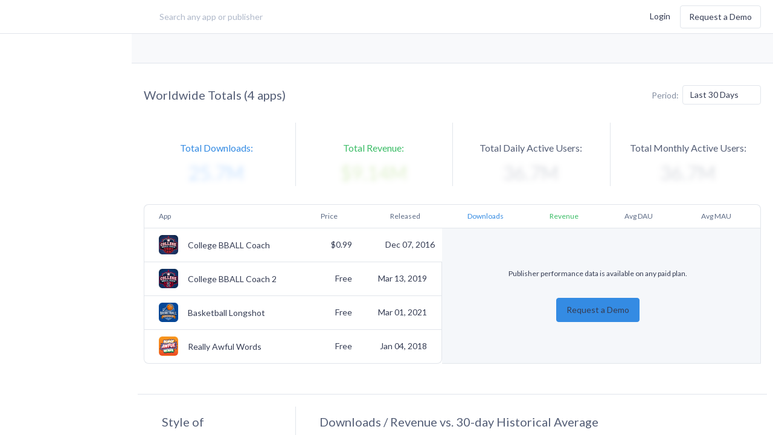

--- FILE ---
content_type: text/html; charset=utf-8
request_url: https://apptopia.com/publishers/itunes_connect/1182969423
body_size: 11338
content:
<!DOCTYPE html><html dir="ltr" lang="en"><head><title>David Zolnier | iOS App Store | Apptopia</title><meta charset="utf-8" /><meta content-language="en-US" /><meta content="ie=edge" http-equiv="x-ua-compatible" /><meta content="Get iTunes Connect performance data & insights for David Zolnier broken down by app. Analyze app downloads, revenue, rank, monetization & contact information." name="description" /><meta content="David Zolnier insights, David Zolnier intelligence, David Zolnier rank, David Zolnier Usage, David Zolnier revenue, David Zolnier downloads, David Zolnier engagement, David Zolnier Advertising, David Zolnier Marketing, David Zolnier Strategy, David Zolnier competitors, David Zolnier demographics, David Zolnier performance, top David Zolnier releases, top new David Zolnier, David Zolnier MAU, David Zolnier DAU, David Zolnier SDK, David Zolnier attribution, David Zolnier Analytics, David Zolnier Publishers." name="keywords" /><meta name="user_token" /><meta name="action-cable-url" content="wss://cable.apptopia.com:13777" /><meta content="width=device-width, initial-scale=1, maximum-scale=1, user-scalable=0, shrink-to-fit=no" name="viewport" /><link rel="stylesheet" media="screen" href="//fonts.googleapis.com/css?family=Lato:300,400,700" /><link rel="stylesheet" media="all" href="https://d2sxfzw9cql5wy.cloudfront.net/assets-p/application-7086da82f126c526c7cebd5450767fe75b0f56ac2b183b45b0eabb435abfe2d7.css" data-turbolinks-track="reload" /><meta name="csrf-param" content="authenticity_token" />
<meta name="csrf-token" content="W/eXV0sOQKMdVjpll9KPAXjHRK+PJHeAkcyEUYq4w2U7KoOK16ld8y3lhwA/JpaGR5OkGdhH6THEJQWiKfInyg==" /><link href="/apple-touch-icon.png?v=gAAjdOL4d" rel="apple-touch-icon" sizes="180x180" /><link href="/favicon-16x16.png?v=gAAjdOL4d" rel="icon" sizes="16x16" type="image/png" /><link href="/favicon-32x32.png?v=gAAjdOL4d" rel="icon" sizes="32x32" type="image/png" /><link href="/site.webmanifest?v=gAAjdOL4d" rel="manifest" /><meta content="#2d89ef" name="msapplication-TileColor" /><meta content="#fafbfc" name="theme-color" /><meta content="Apptopia" name="apple-mobile-web-app-title" /><meta content="Apptopia" name="application-name" /><script>window.PARSELY = window.PARSELY || {
  autotrack: false,
  onReady: function() {
    PARSELY.updateDefaults({
      data: {
        is_customer: "No",
        is_hubspot_contact: "No"
      }
    });
    PARSELY.beacon.trackPageView();
  }
};</script><style type="text/css">.async-hide{opacity:0 !important}</style><script>(function(a,s,y,n,c,h,i,d,e){s.className+=' '+y;h.start=1*new Date;
h.end=i=function(){s.className=s.className.replace(RegExp(' ?'+y),'')};
(a[n]=a[n]||[]).hide=h;setTimeout(function(){i();h.end=null},c);h.timeout=c;
})(window,document.documentElement,'async-hide','dataLayer',4000,
{'GTM-TGCSN6Q':true});</script><script>window.dataLayer = window.dataLayer || [];
window.gtag = function() { dataLayer.push(arguments); }
gtag('js', new Date());

gtag('config', 'AW-972410676');</script><script>(function(w,d,s,l,i){w[l]=w[l]||[];w[l].push({'gtm.start':
new Date().getTime(),event:'gtm.js'});var f=d.getElementsByTagName(s)[0],
j=d.createElement(s),dl=l!='dataLayer'?'&l='+l:'';j.async=true;j.src=
'https://www.googletagmanager.com/gtm.js?id='+i+dl;f.parentNode.insertBefore(j,f);
})(window,document,'script','dataLayer','GTM-TGCSN6Q');</script><script>window._6si = window._6si || [];
window._6si.push(['enableEventTracking', true]);
window._6si.push(['setToken', 'abaaa872b2d34cfd45cd7a7ec237a7bd']);
window._6si.push(['setEndpoint', 'b.6sc.co']);

(function() {
  var gd = document.createElement('script');
  gd.type = 'text/javascript';
  gd.async = true;
  gd.src = '//j.6sc.co/6si.min.js';
  var s = document.getElementsByTagName('script')[0];
  s.parentNode.insertBefore(gd, s);
})();</script><script>(function() {
  var _fbq = window._fbq || (window._fbq = []);
  if (!_fbq.loaded) {
    var fbds = document.createElement('script');
    fbds.async = true;
    fbds.src = 'https://connect.facebook.net/en_US/fbds.js';
    var s = document.getElementsByTagName('script')[0];
    s.parentNode.insertBefore(fbds, s);
    _fbq.loaded = true;
  }
  _fbq.push(['addPixelId', '1487637864866349']);
})();

window._fbq = window._fbq || [];
window._fbq.push(['track', 'PixelInitialized', {}]);</script><noscript><img alt="" height="1" src="https://www.facebook.com/tr?id=1487637864866349&amp;ev=PixelInitialized" style="display:none" width="1" /></noscript><script>!function(q,e,v,n,t,s){if(q.qp) return; n=q.qp=function(){n.qp ? n.qp.apply(n, arguments) : n.queue.push(arguments); }; n.queue=[];t=document.createElement(e);t.async=!0;t.src=v; s=document.getElementsByTagName(e)[0]; s.parentNode.insertBefore(t,s);}(window, 'script', 'https://a.quora.com/qevents.js');
qp('init', '32c99b504a6c4bc6b5e319211598eeb1');
qp('track', 'ViewContent');</script><noscript><img height="1" src="https://q.quora.com/_/ad/32c99b504a6c4bc6b5e319211598eeb1/pixel?tag=ViewContent&amp;noscript=1" style="display:none" width="1" /></noscript><script>var enabled = "" === 'false';
var HW_config = {
  selector: "div.headwayapp",
  account: "x9R967",
  googleAnalytics: true,
  enabled: enabled,
  callbacks: {
    onWidgetReady: function(widget) {
      document.dispatchEvent(new CustomEvent('headway-widget-update'));
    },
  }
};</script><script async="" src="https://cdn.headwayapp.co/widget.js"></script><meta content="https://apptopia.com/publishers/itunes_connect/1182969423" property="og:url" /><meta content="David Zolnier | iOS App Store | Apptopia" property="og:title" /><meta content="Get iTunes Connect performance data & insights for David Zolnier broken down by app. Analyze app downloads, revenue, rank, monetization & contact information." property="og:description" /></head><body class="layout-publisher page-publisher logged-out "><div data-current-user="{&quot;id&quot;:null,&quot;lastName&quot;:null,&quot;firstName&quot;:null,&quot;fullName&quot;:null,&quot;email&quot;:null,&quot;customerId&quot;:null}" data-permissions="{&quot;allowContactInfo&quot;:false,&quot;allowAppQuickView&quot;:false,&quot;defaultQuickViewPageName&quot;:&quot;performance&quot;,&quot;allowFinanceLP&quot;:false,&quot;allowFinanceFullAccess&quot;:true,&quot;allowFinanceLandingPageV2&quot;:null,&quot;allowForecasts&quot;:false,&quot;allowForecastsWhitoutConsensus&quot;:null,&quot;allowAdvancedMetricsExport&quot;:false,&quot;allowFinanceAppOverview&quot;:false,&quot;allowFinanceAppOverviewV3&quot;:false,&quot;allowPartialAdIntel&quot;:false,&quot;allowUnifiedAdIntel&quot;:false,&quot;allowedMediations&quot;:null,&quot;allowSessionsData&quot;:false,&quot;allowReviewsAppInsights&quot;:false,&quot;allowReviewsCompare&quot;:false,&quot;allowAso&quot;:false,&quot;allowPaidKeywords&quot;:false,&quot;allowOrganicKeywords&quot;:false,&quot;allowKeywordSearch&quot;:false,&quot;allowCsvExport&quot;:false,&quot;allowAppCsvExport&quot;:false,&quot;allowAdIntelCsvExport&quot;:false,&quot;allowReviewCsvExport&quot;:false,&quot;allowAsoCsvExport&quot;:false,&quot;allowKeywordSearchCsvExport&quot;:false,&quot;allowMoreCountries&quot;:false,&quot;allowSdkAnalysis&quot;:false,&quot;allowAppLevelSdk&quot;:false,&quot;allowUserRetention&quot;:false,&quot;allowMyMarkets&quot;:false,&quot;allowResearchLibrary&quot;:false,&quot;allowMarketReports&quot;:false,&quot;allowApptopiaToSalesforceIntegration&quot;:false,&quot;allowMpi&quot;:false,&quot;allowCustomExports&quot;:false,&quot;allowPanelsVersionSwitcher&quot;:false,&quot;maxDateTo&quot;:null,&quot;panelVersion&quot;:&quot;us-blended-v1-r0-0-public&quot;,&quot;allowCompanyKeyMetrics&quot;:false,&quot;allowAdvancedExportModal&quot;:false,&quot;advancedTrialActive&quot;:null,&quot;hideLegacyExport&quot;:false,&quot;advancedDatasets&quot;:[],&quot;allowAllUsersSegment&quot;:null}" id="global-settings"></div><div class="overlay"><div class="overlay-inner text-blue-active"><div class="spinner spinner__lg"><svg width="100%" height="100%" viewBox="0 0 100 100" color="#228BF4" fill="none" xmlns="http://www.w3.org/2000/svg"><defs><linearGradient id="spinner-secondHalf"><stop offset="0%" stop-opacity="0" stop-color="currentColor" /><stop offset="100%" stop-opacity="0.5" stop-color="currentColor" /></linearGradient><linearGradient id="spinner-firstHalf"><stop offset="0%" stop-opacity="1" stop-color="currentColor" /><stop offset="100%" stop-opacity="0.5" stop-color="currentColor" /></linearGradient></defs><g stroke-width="10"><path stroke="url(#spinner-secondHalf)" d="M 5 50 A 44 44 0 0 1 95 50" /><path stroke="url(#spinner-firstHalf)" d="M 95 50 A 44 44 0 0 1 5 50" /><path stroke="currentColor" fill="currentColor" stroke-linecap="round" d="M 5 50 A 44 44 0 0 1 5 50" /></g></svg></div></div></div><header class="publisher-header" role="banner"><div class="header-inner"><div class="header-col-left flex-grow header-prospect"><a class="logo flex-no-shrink hidden-lg-up" data-label="Apptopia Logo" href="https://apptopia.com/" id="logo"><img alt="Apptopia Logo" src="https://d39afr5wio5j08.cloudfront.net/assets-p/apptopia-full-logo-black-e1e0a4cef126b2332372a20cb86bbc7b374036cbe8aac7a66d8425c3331a1429.svg" /><span class="hidden">Apptopia Logo</span></a><div class="search-lg flex-xxs-middle hidden-sm-down label input-search has-search-icon" id="header-search"><input class="form-control control-lg input-large w-100 m-t-0 header-search " data-kinds="[&quot;apps&quot;, &quot;publishers&quot;]" data-logged-user="false" data-min-length="0" placeholder="Search any app or publisher" value="" /><i class="hicon-remove-circle-filled text-quiet pos-abs header-remove-icon hidden" style="top: 32%; right: 4%; cursor: pointer"></i></div><script src="https://d39afr5wio5j08.cloudfront.net/packs-p/js/runtime~header-search-1802e363fcbeb1d45994.js"></script>
<script src="https://d2sxfzw9cql5wy.cloudfront.net/packs-p/js/vendors~ad-intelligence/app-creatives~ad-intelligence/creative-gallery~ad-intelligence/top-advertise~ad1e71a4-1ff9e51527242efc3024.chunk.js"></script>
<script src="https://d39afr5wio5j08.cloudfront.net/packs-p/js/vendors~ad-intelligence/app-creatives~ad-intelligence/creative-gallery~ad-intelligence/top-advertise~970849eb-548d4d7f8f7fa152d927.chunk.js"></script>
<script src="https://d39afr5wio5j08.cloudfront.net/packs-p/js/header-search-89dc3876a3e455c8d726.chunk.js"></script></div><div class="header-col-right flex-grow d-flex flex-items-xxs-middle flex-items-xxs-right m-l-lg header-prospect topnav"><button class="btn btn-xs search-btn hidden-xxs-down hidden-lg-up m-r-xs" data-label="search" type="button"><i class="hicon-search text-sm v-a-m"></i><span class="hidden">Search</span></button><div class="d-inline-block user-settings-dropdown"><div class="nav nav-stacked text-nowrap"><a class="prospect-nav-item text-xxs login-btn" data-ga-category="Top Nav" href="/users/sign_in">Login</a><a class="btn btn-outline m-l-sm hidden-xxs-down demo-btn" data-ga-category="Top Nav" href="/demo">Request a Demo</a></div></div><div class="menuicon hidden-lg-up"><span class="menuicon-bread"><span class="menuicon-bread-crust"></span></span><span class="menuicon-bread"><span class="menuicon-bread-crust"></span></span></div></div></div></header><main id="content" role="main"><section class="side-menu pos-rel no-submenu constant-mobile"><div class="h-100 d-flex flex-column"><div class="nav root-menu d-flex flex-column h-100"><div class="side-menu-popup"><div class="support-popup"><div class="side-menu-popup-header"><i class="hicon-angle-left mr-xs side-menu-popup-back"></i><div class="side-menu-popup-heading">Support</div></div><div class="user-settings-dropdow side-menu-popup-content"><div class="dropdown-menu dropdown-menu-center"><a rel="noreferrer" target="_blank" class="dropdown-item" data-track-event="click.main_menu" href="https://help.apptopia.com/knowledge"><span>Knowledge Base</span></a><a rel="noreferrer" target="_blank" class="dropdown-item" data-track-event="click.main_menu" href="https://dev.apptopia.com/"><span>API Documentation</span></a><div class="dropdown-divider"></div><a target="_blank" class="dropdown-item" data-track-event="click.main_menu" href="/data-usage"><span>Data Usage Policy</span></a><a target="_blank" class="dropdown-item" data-track-event="click.main_menu" href="/privacy"><span>Privacy Policy</span></a><a target="_blank" class="dropdown-item" data-track-event="click.main_menu" href="/terms"><span>Terms of Service</span></a></div></div></div><div class="account-popup"><div class="side-menu-popup-header"><i class="hicon-angle-left mr-xs side-menu-popup-back"></i><div class="side-menu-popup-heading">Account</div></div><div class="user-settings-dropdow side-menu-popup-content"><div class="nav nav-stacked text-nowrap"><a class="prospect-nav-item text-xxs login-btn" data-ga-category="Top Nav" href="/users/sign_in">Login</a><a class="btn btn-outline m-l-sm hidden-xxs-down demo-btn" data-ga-category="Top Nav" href="/demo">Request a Demo</a></div></div></div></div><a class="logo flex-no-shrink hidden-md-down" data-label="Apptopia Logo" href="https://apptopia.com/"><span class="hidden">Apptopia Logo</span></a><div class="menu-item"><a class="nav-item root-menu-item insights-menu-item active" data-current-tab="apps" data-insights-type="apps" href="/general"><div class="d-flex menu-content-wrapper"><i class="hicon-menu-app-insights"></i><span class="menu-name">App Insights</span><i class="hicon-angle-right m-l-auto"></i></div></a><div class="sub-menu"></div></div><div class="menu-item"><a class="nav-item root-menu-item" href="/my_markets"><div class="d-flex menu-content-wrapper"><i class="hicon-menu-radar mb-xxxs"></i><span class="menu-name">Markets</span></div></a></div><div class="menu-item"><a class="nav-item root-menu-item insights-item" href="/my_reports"><div class="d-flex menu-content-wrapper"><i class="hicon-research-library-side-menu"></i><span class="menu-name">Research &amp; Data</span></div></a></div><div class="menu-item"><a class="nav-item root-menu-item" href="/charts"><div class="d-flex menu-content-wrapper"><i class="hicon-menu-top-chart"></i><span class="menu-name">Top Charts</span><i class="hicon-angle-right m-l-auto"></i></div></a><div class="sub-menu"><div class="sub-menu-links"><a class="nav-item" data-track-event="click.side_menu" href="/charts"><span>Top Apps </span></a><a class="nav-item  " data-current-tab="apps" data-insights-type="publishers" data-track-event="click.side_menu" href="/top-charts/top-publishers"><span>Top Publishers</span></a><a class="nav-item  " data-current-tab="apps" data-insights-type="sdks" data-track-event="click.side_menu" href="/top-charts/top-sdks"><span>Top SDKs</span></a><a class="nav-item" data-track-event="click.side_menu" href="/store-insights/store-comparison"><span>Store Comparison</span></a><a class="nav-item" data-track-event="click.side_menu" href="/reports/category_analysis/itunes-connect"><span>Category Analysis</span><i class="hicon-lock text-xxxs text-muted m-l-auto"></i></a><a class="nav-item" data-track-event="click.side_menu" href="/x-ray/top_tags"><span>X-Ray Tag Analysis</span><i class="hicon-lock text-xxxs text-muted m-l-auto"></i></a></div></div></div><div class="menu-item"><a class="nav-item root-menu-item dashboard-item" href="/profile/connections"><div class="d-flex menu-content-wrapper"><i class="hicon-menu-my-app-metrics"></i><span class="menu-name">Free Analytics</span><i class="hicon-angle-right m-l-auto"></i></div></a><div class="sub-menu"><div class="sub-menu-links"><a class="nav-item" href="/profile/connections" data-track-event="click.side_menu" data-track-event-text="Dashboard Connected Accounts"><span>My App Analytics</span></a></div></div></div><div class="hidden-lg-up"><div class="col-xxs-12 col-md-4 d-flex flex-items-xxs-center flex-items-md-right m-x-auto login-box"><div class="d-flex flex-column-reverse flex-lg-row flex-items-xxs-middle flex-items-lg-right"><a class="mr-lg login-button" href="/users/sign_in"><span class="hidden-md-up">Log In</span><span class="hidden-sm-down">Log In</span></a><div class="mb-lg hidden-md-up"></div><a class="btn l-h-xxs text-xxs next-btn" href="/demo" role="button" target="_blank">Request a Demo</a></div></div></div><div id="side-menu-dynamic-content"></div></div></div></section><div class="content-body"><div data-toasts-stack="[]" id="global-toasts-stack-root"></div><script src="https://d39afr5wio5j08.cloudfront.net/packs-p/js/runtime~toasts/global-toasts-stack-a98b1f7899e937635d04.js"></script>
<script src="https://d2sxfzw9cql5wy.cloudfront.net/packs-p/js/vendors~ad-intelligence/app-creatives~ad-intelligence/creative-gallery~ad-intelligence/top-advertise~ad1e71a4-1ff9e51527242efc3024.chunk.js"></script>
<script src="https://d39afr5wio5j08.cloudfront.net/packs-p/js/vendors~ad-intelligence/app-creatives~ad-intelligence/creative-gallery~ad-intelligence/top-advertise~970849eb-548d4d7f8f7fa152d927.chunk.js"></script>
<script src="https://d2sxfzw9cql5wy.cloudfront.net/packs-p/js/toasts/global-toasts-stack-dacdd595c482e79d894d.chunk.js"></script><div class="page-header"><div class="app-header-fixed-placeholder with-breadcrumbs publishers-page"><div class="app-header-fixed app-paid"><div class="container d-flex align-items-center"><div class="d-flex justify-content-between flex-grow" data-allow-notifications="false" data-breadcrumbs="{&quot;publisher&quot;:{&quot;active&quot;:{&quot;name&quot;:&quot;David Zolnier&quot;,&quot;ref_no&quot;:&quot;1182969423&quot;,&quot;url&quot;:&quot;/publishers/itunes_connect/1182969423&quot;,&quot;store&quot;:&quot;itunes_connect&quot;,&quot;kind&quot;:&quot;publisher&quot;,&quot;total_apps_count&quot;:4},&quot;list&quot;:{&quot;apps&quot;:[{&quot;name&quot;:&quot;College BBALL Coach&quot;,&quot;url&quot;:&quot;/apps/itunes_connect/1182969424/performance&quot;,&quot;store&quot;:&quot;itunes_connect&quot;,&quot;ref_no&quot;:&quot;1182969424&quot;,&quot;icon&quot;:&quot;https://d1nxzqpcg2bym0.cloudfront.net/itunes_connect/1182969424/0c684fb0-ef45-11f0-a7bf-7d55a68a61d5/64x64&quot;},{&quot;name&quot;:&quot;College BBALL Coach 2&quot;,&quot;url&quot;:&quot;/apps/itunes_connect/1454167983/performance&quot;,&quot;store&quot;:&quot;itunes_connect&quot;,&quot;ref_no&quot;:&quot;1454167983&quot;,&quot;icon&quot;:&quot;https://d1nxzqpcg2bym0.cloudfront.net/itunes_connect/1454167983/393bc550-fe07-11f0-bc22-7d94e985175b/64x64&quot;},{&quot;name&quot;:&quot;Basketball Longshot&quot;,&quot;url&quot;:&quot;/apps/itunes_connect/1554548018/performance&quot;,&quot;store&quot;:&quot;itunes_connect&quot;,&quot;ref_no&quot;:&quot;1554548018&quot;,&quot;icon&quot;:&quot;https://d1nxzqpcg2bym0.cloudfront.net/itunes_connect/1554548018/d0789ab0-fa83-11f0-be0b-5199cbccdcf2/64x64&quot;},{&quot;name&quot;:&quot;Really Awful Words&quot;,&quot;url&quot;:&quot;/apps/itunes_connect/1234365348/performance&quot;,&quot;store&quot;:&quot;itunes_connect&quot;,&quot;ref_no&quot;:&quot;1234365348&quot;,&quot;icon&quot;:&quot;https://d1nxzqpcg2bym0.cloudfront.net/itunes_connect/1234365348/b007f320-0493-11f0-b059-15a892b31411/64x64&quot;}],&quot;publishers&quot;:[{&quot;name&quot;:&quot;David Zolnier&quot;,&quot;publisher_id&quot;:&quot;8090126569&quot;,&quot;store&quot;:&quot;both&quot;,&quot;url&quot;:&quot;/publishers/unified/8090126569&quot;},{&quot;name&quot;:&quot;David Zolnier&quot;,&quot;publisher_id&quot;:1109567,&quot;store&quot;:&quot;google_play&quot;,&quot;url&quot;:&quot;/publishers/google_play/1109567&quot;}]}}}" data-entities-info="[{&quot;cross_store_publisher_id&quot;:&quot;8090126569&quot;,&quot;parent_company_id&quot;:&quot;&quot;,&quot;ref_no&quot;:&quot;1182969423&quot;,&quot;store&quot;:&quot;itunes_connect&quot;,&quot;name&quot;:&quot;David Zolnier&quot;,&quot;kind&quot;:&quot;publisher&quot;,&quot;ref_nos_by_store&quot;:{&quot;google_play&quot;:1109567,&quot;itunes_connect&quot;:&quot;1182969423&quot;,&quot;both&quot;:&quot;8090126569&quot;},&quot;app_stores&quot;:[{&quot;store&quot;:&quot;unified&quot;,&quot;ref_no&quot;:&quot;8090126569&quot;,&quot;kind&quot;:&quot;unified_publisher&quot;},{&quot;store&quot;:&quot;google_play&quot;,&quot;ref_no&quot;:1109567,&quot;kind&quot;:&quot;publisher&quot;},{&quot;store&quot;:&quot;itunes_connect&quot;,&quot;ref_no&quot;:&quot;1182969423&quot;,&quot;kind&quot;:&quot;publisher&quot;}]}]" data-meta-data="{&quot;ref_no&quot;:&quot;1182969423&quot;,&quot;store&quot;:&quot;itunes_connect&quot;,&quot;kind&quot;:&quot;publisher&quot;}" data-notification="null" id="breadcrumbs-general-root"><ol class="d-flex align-items-center breadcrumb"><li class="text-xs"><span class="drop-container apps-drop-container"><span class="arrow-box text-xs d-flex align-items-center"><a class="breadcrumb-name text-truncate" href="/publishers/itunes_connect/1182969423"><div class="store-item"><i class="hicon-apple"></i></div><div class="text-truncate ml-xs">David Zolnier</div></a></span></span></li></ol></div><script src="https://d2sxfzw9cql5wy.cloudfront.net/packs-p/js/runtime~breadcrumbs-bc282482c249a50f73fe.js"></script>
<script src="https://d2sxfzw9cql5wy.cloudfront.net/packs-p/js/vendors~ad-intelligence/app-creatives~ad-intelligence/creative-gallery~ad-intelligence/top-advertise~ad1e71a4-1ff9e51527242efc3024.chunk.js"></script>
<script src="https://d39afr5wio5j08.cloudfront.net/packs-p/js/vendors~ad-intelligence/app-creatives~ad-intelligence/creative-gallery~ad-intelligence/top-advertise~970849eb-548d4d7f8f7fa152d927.chunk.js"></script>
<script src="https://d39afr5wio5j08.cloudfront.net/packs-p/js/breadcrumbs-dd81ccd9d20a02717825.chunk.js"></script></div></div></div></div><div class="page-body"><div class="container pos-rel"><div class="overlay hidden" id="page-overlay"><div class="overlay-inner text-blue-active"><div class="spinner spinner__lg"><svg width="100%" height="100%" viewBox="0 0 100 100" color="#228BF4" fill="none" xmlns="http://www.w3.org/2000/svg"><defs><linearGradient id="spinner-secondHalf"><stop offset="0%" stop-opacity="0" stop-color="currentColor" /><stop offset="100%" stop-opacity="0.5" stop-color="currentColor" /></linearGradient><linearGradient id="spinner-firstHalf"><stop offset="0%" stop-opacity="1" stop-color="currentColor" /><stop offset="100%" stop-opacity="0.5" stop-color="currentColor" /></linearGradient></defs><g stroke-width="10"><path stroke="url(#spinner-secondHalf)" d="M 5 50 A 44 44 0 0 1 95 50" /><path stroke="url(#spinner-firstHalf)" d="M 95 50 A 44 44 0 0 1 5 50" /><path stroke="currentColor" fill="currentColor" stroke-linecap="round" d="M 5 50 A 44 44 0 0 1 5 50" /></g></svg></div></div></div><section class="pt-sm pb-lg mb-md" data-allow-stats="false" data-from-date="" data-id="1182969423" data-period="30" data-store="itunes_connect" data-to-date="01/29/2026" id="publisher-apps-table-section"><div class="d-flex flex-items-xxs-middle mb-xs"><div class="flex-grow"><h2 class="text-md">Worldwide Totals (4 apps)</h2></div><p class="text-quiet mr-xxs">Period:</p><div class="dropdown dropdown-with-custom-date-range" data-channel="dropdown/publisher/period" data-component="dropdown" data-max-date="" data-max-period="30" data-max-showed-period="3682" data-type="select"><button class="btn btn-sm btn-dropdown" type="button"><span>Last 30 Days</span></button><div class="dropdown-menu dropdown-menu-right"><div class="dropdown-item  active" data-lite-tooltip-variant="blue" data-value="30"><i class="hicon-lock mr-sm hidden"></i>Last 30 Days</div><div class="dropdown-item disabled pointer-auto cursor-not-allowed " data-lite-tooltip-variant="blue" data-value="60"><i class="hicon-lock mr-sm"></i>Last 60 Days</div><div class="dropdown-item disabled pointer-auto cursor-not-allowed " data-lite-tooltip-variant="blue" data-value="90"><i class="hicon-lock mr-sm"></i>Last 90 Days</div><div class="dropdown-item disabled pointer-auto cursor-not-allowed " data-lite-tooltip-variant="blue" data-value="180"><i class="hicon-lock mr-sm"></i>Last 180 Days</div><div class="dropdown-item disabled pointer-auto cursor-not-allowed " data-lite-tooltip-variant="blue" data-value="365"><i class="hicon-lock mr-sm"></i>Last 365 Days</div><div class="dropdown-divider"></div><div class="panel custom-date-range"><div class="panel-header d-flex flex-items-xxs-middle p-l-sm p-r-sm" style="height: 4rem;"><div class="flex-grow"><span class="m-r-xs">Custom</span><span class="badge">NEW</span></div><i class="hicon-angle-down text-quiet text-xs transitionable"></i></div><div class="panel-body d-flex flex-wrap p-l-sm p-r-sm p-t-xs p-b-xs" style="display: none;"><form class="form" id="custom-date-range-form"><div class="form-group d-flex m-b-xs datetimepicker-from-field"><span class="m-r-xs text-quiet text-xxxs text-xxs-right" style="width: 38px; line-height: 34px;">FROM:</span><div class="flex-grow"><div class="pos-rel"><input autocomplete="off" class="form-control control-sm" data-type="from" id="datetimepicker-from" maxlength="10" placeholder="MM/DD/YYYY" type="text" value="" /></div><div class="error-messages hidden">Use the following date format: MM/DD/YYYY</div></div></div><div class="form-group d-flex m-b-sm datetimepicker-to-field"><span class="m-r-xs text-quiet text-xxxs text-xxs-right flex-no-shrink" style="width: 38px; line-height: 34px;">TO:</span><div class="flex-grow"><div class="pos-rel"><input autocomplete="off" class="form-control control-sm" data-type="to" id="datetimepicker-to" maxlength="10" placeholder="MM/DD/YYYY" type="text" value="01/29/2026" /></div><div class="error-messages hidden">Use the following date format: MM/DD/YYYY</div></div></div><div data-lite-tooltip-variant="blue" id="custom-date-range-btn-container"><button class="btn btn-sm btn-block p-l-sm p-r-sm" disabled="disabled" id="custom-date-range-apply-btn" type="submit">Apply</button></div></form></div></div></div></div></div><div class="row text-xxs-center text-xs m-b-xs"><div class="col-xxs-12 col-sm-6 col-lg-3 m-b p-t"><i class="hicon-download text-blue"></i><p class="m-t-xxs m-b-xxs text-blue">Total Downloads:</p><div class="img-cover d-flex" style="background-image: url(&#39;https://d2sxfzw9cql5wy.cloudfront.net/assets-p/publishers/publisher-blurred-totals-blue-15ae6a39ddda84f91b363f37eac6851728ce7e83b3e40fbc97da00030faf0902.png&#39;); height: 45px; background-size: inherit;"><span class="m-x-auto m-y-auto text-xxxs"></span></div></div><div class="col-xxs-12 col-sm-6 col-lg-3 m-b p-t pos-rel"><div class="pos-abs b-l hidden-xs-down" style="left:0;top: 20px; bottom:0;"></div><div class="pos-abs b-t hidden-sm-up" style="top: 0; left: 20px; right: 20px;"></div><i class="hicon-dollar text-green"></i><p class="m-t-xxs m-b-xxs text-green">Total Revenue:</p><div class="img-cover d-flex" style="background-image: url(&#39;https://d2sxfzw9cql5wy.cloudfront.net/assets-p/publishers/publisher-blurred-totals-green-59a6fbf1e1edcbee43dd59637382348b016a32d31541032683c26467f72159d4.png&#39;); height: 45px; background-size: inherit;"><span class="m-x-auto m-y-auto text-xxxs"></span></div></div><div class="col-xxs-12 col-sm-6 col-lg-3 m-b p-t"><div class="pos-abs b-l hidden-md-down" style="left:0;top: 20px; bottom:0;"></div><div class="pos-abs b-t hidden-lg-up" style="top: 0; left: 20px; right: 20px;"></div><i class="hicon-dau text-quiet"></i><p class="m-t-xxs m-b-xxs">Total Daily Active Users:</p><div class="img-cover d-flex" style="background-image: url(&#39;https://d2sxfzw9cql5wy.cloudfront.net/assets-p/publishers/publisher-blurred-totals-gray-c4924ac4992913b57b3d9c3ba330b87374c3a7ee16f57d67e7828a414ada009b.png&#39;); height: 45px; background-size: inherit;"><span class="m-x-auto m-y-auto text-xxxs"></span></div></div><div class="col-xxs-12 col-sm-6 col-lg-3 m-b p-t"><div class="pos-abs b-l hidden-xs-down" style="left:0;top: 20px; bottom:0;"></div><div class="pos-abs b-t hidden-lg-up" style="top: 0; left: 20px; right: 20px;"></div><i class="hicon-mau text-quiet"></i><p class="m-t-xxs m-b-xxs">Total Monthly Active Users:</p><div class="img-cover d-flex" style="background-image: url(&#39;https://d2sxfzw9cql5wy.cloudfront.net/assets-p/publishers/publisher-blurred-totals-gray-c4924ac4992913b57b3d9c3ba330b87374c3a7ee16f57d67e7828a414ada009b.png&#39;); height: 45px; background-size: inherit;"><span class="m-x-auto m-y-auto text-xxxs"></span></div></div></div><div class="alert market-apps-alert warning" style="display: none;"><div class="alert-icon"><i class="hicon-warning"></i></div><div class="alert-body"></div><div class="alert-close"><button class="btn btn-xs close" type="button"><i class="hicon-cross"></i></button></div></div><div class="pos-rel"><div class="overlay hidden" id="table-overlay"><div class="overlay-inner text-blue-active"><div class="spinner spinner__lg"><svg width="100%" height="100%" viewBox="0 0 100 100" color="#228BF4" fill="none" xmlns="http://www.w3.org/2000/svg"><defs><linearGradient id="spinner-secondHalf"><stop offset="0%" stop-opacity="0" stop-color="currentColor" /><stop offset="100%" stop-opacity="0.5" stop-color="currentColor" /></linearGradient><linearGradient id="spinner-firstHalf"><stop offset="0%" stop-opacity="1" stop-color="currentColor" /><stop offset="100%" stop-opacity="0.5" stop-color="currentColor" /></linearGradient></defs><g stroke-width="10"><path stroke="url(#spinner-secondHalf)" d="M 5 50 A 44 44 0 0 1 95 50" /><path stroke="url(#spinner-firstHalf)" d="M 95 50 A 44 44 0 0 1 5 50" /><path stroke="currentColor" fill="currentColor" stroke-linecap="round" d="M 5 50 A 44 44 0 0 1 5 50" /></g></svg></div></div></div><table class="table-default sticky-table-header" id="publisher-apps-table"><thead><tr><th class="sortable" data-metric="name" data-order="asc"><span class="sortable-carets">App</span></th><th class="sortable text-right" data-metric="price" data-order="desc"><span class="sortable-carets">Price</span></th><th class="sortable text-right" data-metric="released_on" data-order="desc"><span class="sortable-carets">Released</span></th><th class="sortable text-right active-down" data-metric="downloads" data-order="asc"><span class="sortable-carets text-blue"><i class="hicon-download m-r-xxxs"></i><span>Downloads</span></span></th><th class="sortable text-right" data-metric="total_revenue" data-order="desc"><span class="sortable-carets text-green"><i class="hicon-dollar m-r-xxxs"></i><span>Revenue</span></span></th><th class="sortable text-right" data-metric="dau" data-order="desc"><span class="sortable-carets"><i class="hicon-dau m-r-xxxs"></i><span>Avg DAU</span></span></th><th class="sortable text-right" data-metric="mau" data-order="desc"><span class="sortable-carets"><i class="hicon-mau m-r-xxxs"></i><span>Avg MAU</span></span></th></tr></thead><tbody id="publisher-apps"><tr class="app-row"><td class="text-left"><div class="media-object app-link-block" href="https://apptopia.com/ios/app/1182969424/intelligence"><div class="media-figure"><img alt="" class="img-rounded img-fluid" src="https://d1nxzqpcg2bym0.cloudfront.net/itunes_connect/1182969424/0c684fb0-ef45-11f0-a7bf-7d55a68a61d5/64x64" /></div><div class="media-body"><p class="text-truncate app-name m-b-0 l-h-md"><a class="app-name-link" data-app="{&quot;icon_cdn_path&quot;:{&quot;32x32&quot;:&quot;/itunes_connect/1182969424/0c684fb0-ef45-11f0-a7bf-7d55a68a61d5/32x32&quot;,&quot;64x64&quot;:&quot;/itunes_connect/1182969424/0c684fb0-ef45-11f0-a7bf-7d55a68a61d5/64x64&quot;,&quot;128x128&quot;:&quot;/itunes_connect/1182969424/0c684fb0-ef45-11f0-a7bf-7d55a68a61d5/128x128&quot;},&quot;primary_category_id&quot;:6014,&quot;other_stores&quot;:{&quot;google_play&quot;:&quot;com.hotmail.zolnier.CollegeBBallCoach&quot;},&quot;avg_rating&quot;:4.5,&quot;name&quot;:&quot;College BBALL Coach&quot;,&quot;category_ids&quot;:[7016,6004,6014,7015],&quot;released_on&quot;:&quot;2016-12-07&quot;,&quot;cross_store_app_id&quot;:8105886546,&quot;primary_subcategory_id&quot;:7016,&quot;ref_no&quot;:&quot;1182969424&quot;,&quot;icon_url&quot;:&quot;https://is1-ssl.mzstatic.com/image/thumb/Purple122/v4/b9/ae/de/b9aeded4-a7e8-4efb-ebb3-64ad0b745f23/mzl.okrxfmwu.png/1024x1024bb.png&quot;,&quot;price&quot;:0.99,&quot;arpu&quot;:0,&quot;dau&quot;:0,&quot;mau&quot;:0,&quot;eng&quot;:0,&quot;store&quot;:&quot;itunes_connect&quot;,&quot;app_stores&quot;:[{&quot;store&quot;:&quot;unified&quot;,&quot;ref_no&quot;:&quot;8105886546&quot;,&quot;kind&quot;:&quot;unified_app&quot;},{&quot;store&quot;:&quot;google_play&quot;,&quot;ref_no&quot;:&quot;com.hotmail.zolnier.CollegeBBallCoach&quot;,&quot;kind&quot;:&quot;app&quot;},{&quot;store&quot;:&quot;itunes_connect&quot;,&quot;ref_no&quot;:&quot;1182969424&quot;,&quot;kind&quot;:&quot;app&quot;}],&quot;cdn_images&quot;:{&quot;32x32&quot;:&quot;https://d1nxzqpcg2bym0.cloudfront.net/itunes_connect/1182969424/0c684fb0-ef45-11f0-a7bf-7d55a68a61d5/32x32&quot;,&quot;64x64&quot;:&quot;https://d1nxzqpcg2bym0.cloudfront.net/itunes_connect/1182969424/0c684fb0-ef45-11f0-a7bf-7d55a68a61d5/64x64&quot;,&quot;128x128&quot;:&quot;https://d1nxzqpcg2bym0.cloudfront.net/itunes_connect/1182969424/0c684fb0-ef45-11f0-a7bf-7d55a68a61d5/128x128&quot;},&quot;publisher_name&quot;:&quot;David Zolnier&quot;}" data-publisher="{}" href="https://apptopia.com/ios/app/1182969424/intelligence" title="College BBALL Coach">College BBALL Coach</a></p></div></div></td><td class="text-right">$0.99</td><td class="text-right very-quiet" data-value="2016-12-07">Dec 07, 2016</td><td class="bg-gray" colspan="4" rowspan="4"><p class="publisher-performance-text">Publisher performance data is available on any paid plan.</p><p class="text-xxs-center"><a class="publishers-demo-btn hms-btn hms-btn--primary hms-btn--lg" href="/demo">Request a Demo</a></p></td></tr><tr class="app-row"><td class="text-left"><div class="media-object app-link-block" href="https://apptopia.com/ios/app/1454167983/intelligence"><div class="media-figure"><img alt="" class="img-rounded img-fluid" src="https://d1nxzqpcg2bym0.cloudfront.net/itunes_connect/1454167983/393bc550-fe07-11f0-bc22-7d94e985175b/64x64" /></div><div class="media-body"><p class="text-truncate app-name m-b-0 l-h-md"><a class="app-name-link" data-app="{&quot;icon_cdn_path&quot;:{&quot;32x32&quot;:&quot;/itunes_connect/1454167983/393bc550-fe07-11f0-bc22-7d94e985175b/32x32&quot;,&quot;64x64&quot;:&quot;/itunes_connect/1454167983/393bc550-fe07-11f0-bc22-7d94e985175b/64x64&quot;,&quot;128x128&quot;:&quot;/itunes_connect/1454167983/393bc550-fe07-11f0-bc22-7d94e985175b/128x128&quot;},&quot;primary_category_id&quot;:6014,&quot;other_stores&quot;:{&quot;google_play&quot;:&quot;com.hotmail.zolnier.College_BBALL_Coach_2&quot;},&quot;avg_rating&quot;:3.5,&quot;name&quot;:&quot;College BBALL Coach 2&quot;,&quot;category_ids&quot;:[7016,6004,6014,7015],&quot;released_on&quot;:&quot;2019-03-13&quot;,&quot;cross_store_app_id&quot;:8180991697,&quot;primary_subcategory_id&quot;:7015,&quot;ref_no&quot;:&quot;1454167983&quot;,&quot;icon_url&quot;:&quot;https://is1-ssl.mzstatic.com/image/thumb/Purple113/v4/50/7b/e4/507be493-d240-ab06-9287-3e07b22a7505/AppIcon-0-0-1x_U007emarketing-0-0-0-7-85-220.png/1024x1024bb.png&quot;,&quot;price&quot;:0.0,&quot;arpu&quot;:0,&quot;dau&quot;:0,&quot;mau&quot;:0,&quot;eng&quot;:0,&quot;store&quot;:&quot;itunes_connect&quot;,&quot;app_stores&quot;:[{&quot;store&quot;:&quot;unified&quot;,&quot;ref_no&quot;:&quot;8180991697&quot;,&quot;kind&quot;:&quot;unified_app&quot;},{&quot;store&quot;:&quot;google_play&quot;,&quot;ref_no&quot;:&quot;com.hotmail.zolnier.College_BBALL_Coach_2&quot;,&quot;kind&quot;:&quot;app&quot;},{&quot;store&quot;:&quot;itunes_connect&quot;,&quot;ref_no&quot;:&quot;1454167983&quot;,&quot;kind&quot;:&quot;app&quot;}],&quot;cdn_images&quot;:{&quot;32x32&quot;:&quot;https://d1nxzqpcg2bym0.cloudfront.net/itunes_connect/1454167983/393bc550-fe07-11f0-bc22-7d94e985175b/32x32&quot;,&quot;64x64&quot;:&quot;https://d1nxzqpcg2bym0.cloudfront.net/itunes_connect/1454167983/393bc550-fe07-11f0-bc22-7d94e985175b/64x64&quot;,&quot;128x128&quot;:&quot;https://d1nxzqpcg2bym0.cloudfront.net/itunes_connect/1454167983/393bc550-fe07-11f0-bc22-7d94e985175b/128x128&quot;},&quot;publisher_name&quot;:&quot;David Zolnier&quot;}" data-publisher="{}" href="https://apptopia.com/ios/app/1454167983/intelligence" title="College BBALL Coach 2">College BBALL Coach 2</a></p></div></div></td><td class="text-right">Free</td><td class="text-right very-quiet" data-value="2019-03-13">Mar 13, 2019</td></tr><tr class="app-row"><td class="text-left"><div class="media-object app-link-block" href="https://apptopia.com/ios/app/1554548018/intelligence"><div class="media-figure"><img alt="" class="img-rounded img-fluid" src="https://d1nxzqpcg2bym0.cloudfront.net/itunes_connect/1554548018/d0789ab0-fa83-11f0-be0b-5199cbccdcf2/64x64" /></div><div class="media-body"><p class="text-truncate app-name m-b-0 l-h-md"><a class="app-name-link" data-app="{&quot;icon_cdn_path&quot;:{&quot;32x32&quot;:&quot;/itunes_connect/1554548018/d0789ab0-fa83-11f0-be0b-5199cbccdcf2/32x32&quot;,&quot;64x64&quot;:&quot;/itunes_connect/1554548018/d0789ab0-fa83-11f0-be0b-5199cbccdcf2/64x64&quot;,&quot;128x128&quot;:&quot;/itunes_connect/1554548018/d0789ab0-fa83-11f0-be0b-5199cbccdcf2/128x128&quot;},&quot;primary_category_id&quot;:6014,&quot;other_stores&quot;:{&quot;google_play&quot;:&quot;com.zolniergames.basketballlongshot&quot;},&quot;avg_rating&quot;:5.0,&quot;name&quot;:&quot;Basketball Longshot&quot;,&quot;category_ids&quot;:[7003,7016,6004,6014],&quot;released_on&quot;:&quot;2021-03-01&quot;,&quot;cross_store_app_id&quot;:8181383593,&quot;primary_subcategory_id&quot;:7016,&quot;ref_no&quot;:&quot;1554548018&quot;,&quot;icon_url&quot;:&quot;https://is1-ssl.mzstatic.com/image/thumb/Purple124/v4/4a/ee/d0/4aeed0b4-29e8-90be-bda2-686066a2f8a0/AppIcon-0-0-1x_U007emarketing-0-0-0-7-0-0-sRGB-0-0-0-GLES2_U002c0-512MB-85-220-0-0.png/1024x1024bb.png&quot;,&quot;price&quot;:0.0,&quot;arpu&quot;:0,&quot;dau&quot;:0,&quot;mau&quot;:0,&quot;eng&quot;:0,&quot;store&quot;:&quot;itunes_connect&quot;,&quot;app_stores&quot;:[{&quot;store&quot;:&quot;unified&quot;,&quot;ref_no&quot;:&quot;8181383593&quot;,&quot;kind&quot;:&quot;unified_app&quot;},{&quot;store&quot;:&quot;google_play&quot;,&quot;ref_no&quot;:&quot;com.zolniergames.basketballlongshot&quot;,&quot;kind&quot;:&quot;app&quot;},{&quot;store&quot;:&quot;itunes_connect&quot;,&quot;ref_no&quot;:&quot;1554548018&quot;,&quot;kind&quot;:&quot;app&quot;}],&quot;cdn_images&quot;:{&quot;32x32&quot;:&quot;https://d1nxzqpcg2bym0.cloudfront.net/itunes_connect/1554548018/d0789ab0-fa83-11f0-be0b-5199cbccdcf2/32x32&quot;,&quot;64x64&quot;:&quot;https://d1nxzqpcg2bym0.cloudfront.net/itunes_connect/1554548018/d0789ab0-fa83-11f0-be0b-5199cbccdcf2/64x64&quot;,&quot;128x128&quot;:&quot;https://d1nxzqpcg2bym0.cloudfront.net/itunes_connect/1554548018/d0789ab0-fa83-11f0-be0b-5199cbccdcf2/128x128&quot;},&quot;publisher_name&quot;:&quot;David Zolnier&quot;}" data-publisher="{}" href="https://apptopia.com/ios/app/1554548018/intelligence" title="Basketball Longshot">Basketball Longshot</a></p></div></div></td><td class="text-right">Free</td><td class="text-right very-quiet" data-value="2021-03-01">Mar 01, 2021</td></tr><tr class="app-row"><td class="text-left"><div class="media-object app-link-block" href="https://apptopia.com/ios/app/1234365348/intelligence"><div class="media-figure"><img alt="" class="img-rounded img-fluid" src="https://d1nxzqpcg2bym0.cloudfront.net/itunes_connect/1234365348/b007f320-0493-11f0-b059-15a892b31411/64x64" /></div><div class="media-body"><p class="text-truncate app-name m-b-0 l-h-md"><a class="app-name-link" data-app="{&quot;icon_cdn_path&quot;:{&quot;32x32&quot;:&quot;/itunes_connect/1234365348/b007f320-0493-11f0-b059-15a892b31411/32x32&quot;,&quot;64x64&quot;:&quot;/itunes_connect/1234365348/b007f320-0493-11f0-b059-15a892b31411/64x64&quot;,&quot;128x128&quot;:&quot;/itunes_connect/1234365348/b007f320-0493-11f0-b059-15a892b31411/128x128&quot;},&quot;primary_category_id&quot;:6014,&quot;other_stores&quot;:{&quot;google_play&quot;:&quot;com.zolniergames.ReallyAwfulWords&quot;},&quot;name&quot;:&quot;Really Awful Words&quot;,&quot;category_ids&quot;:[7019,6014],&quot;released_on&quot;:&quot;2018-01-04&quot;,&quot;cross_store_app_id&quot;:8117426645,&quot;primary_subcategory_id&quot;:7019,&quot;ref_no&quot;:&quot;1234365348&quot;,&quot;icon_url&quot;:&quot;https://is1-ssl.mzstatic.com/image/thumb/Purple113/v4/dc/a6/a6/dca6a636-c618-e678-38e2-a55f270c73cb/AppIcon-0-1x_U007emarketing-0-85-220-7.png/1024x1024bb.png&quot;,&quot;price&quot;:0.0,&quot;arpu&quot;:0,&quot;dau&quot;:0,&quot;mau&quot;:0,&quot;eng&quot;:0,&quot;store&quot;:&quot;itunes_connect&quot;,&quot;app_stores&quot;:[{&quot;store&quot;:&quot;unified&quot;,&quot;ref_no&quot;:&quot;8117426645&quot;,&quot;kind&quot;:&quot;unified_app&quot;},{&quot;store&quot;:&quot;google_play&quot;,&quot;ref_no&quot;:&quot;com.zolniergames.ReallyAwfulWords&quot;,&quot;kind&quot;:&quot;app&quot;},{&quot;store&quot;:&quot;itunes_connect&quot;,&quot;ref_no&quot;:&quot;1234365348&quot;,&quot;kind&quot;:&quot;app&quot;}],&quot;cdn_images&quot;:{&quot;32x32&quot;:&quot;https://d1nxzqpcg2bym0.cloudfront.net/itunes_connect/1234365348/b007f320-0493-11f0-b059-15a892b31411/32x32&quot;,&quot;64x64&quot;:&quot;https://d1nxzqpcg2bym0.cloudfront.net/itunes_connect/1234365348/b007f320-0493-11f0-b059-15a892b31411/64x64&quot;,&quot;128x128&quot;:&quot;https://d1nxzqpcg2bym0.cloudfront.net/itunes_connect/1234365348/b007f320-0493-11f0-b059-15a892b31411/128x128&quot;},&quot;publisher_name&quot;:&quot;David Zolnier&quot;}" data-publisher="{}" href="https://apptopia.com/ios/app/1234365348/intelligence" title="Really Awful Words">Really Awful Words</a></p></div></div></td><td class="text-right">Free</td><td class="text-right very-quiet" data-value="2018-01-04">Jan 04, 2018</td></tr></tbody></table><div class="modal modal-xs" id="request-feature-modal"><div class="modal-content card-simple card-lg" style="max-width: 540px; padding: 4rem 3rem;"><div class="modal-close text-black" style="line-height: 24px;"><i class="hicon-close-2 text-black text-16"></i></div><h1 class="text-center text-black text-lg mb-mdl l-h-xxs">Request Sent!</h1><p class="text-xxs-center mt-sm mx-auto text-16 text-black mb-xl l-h-xs">We've let your Success Manager know you <br />are interested in this feature. <br />They will be in touch shortly! </p></div></div></div></section><script src="https://d39afr5wio5j08.cloudfront.net/packs-p/js/runtime~add-to-list-be6f61f2c87aab1a6e4a.js"></script>
<script src="https://d2sxfzw9cql5wy.cloudfront.net/packs-p/js/vendors~ad-intelligence/app-creatives~ad-intelligence/creative-gallery~ad-intelligence/top-advertise~ad1e71a4-1ff9e51527242efc3024.chunk.js"></script>
<script src="https://d39afr5wio5j08.cloudfront.net/packs-p/js/vendors~ad-intelligence/app-creatives~ad-intelligence/creative-gallery~ad-intelligence/top-advertise~970849eb-548d4d7f8f7fa152d927.chunk.js"></script>
<script src="https://d39afr5wio5j08.cloudfront.net/packs-p/js/add-to-list-51ef942db59e741f37ca.chunk.js"></script><div class="row b-t"><div class="col-lg-4 col-xl-3 m-b"><div class="card m-b-0 h-100 d-flex flex-items-xxs-column"><h2 class="text-md mb-xs">Style of Monetization</h2><p class="text-quiet text-xxxs m-b">(Last 30 days)</p><div class="my-auto"><table class="table mx-auto my-auto" id="publisher-monetization" style="width: auto;"><tbody><tr><td class="pos-rel" rowspan="3"><p class="text-center text-xxxs center-y w-100 p-a-xs"></p><img alt="Style of monetization" class="img-fluid" src="https://d2sxfzw9cql5wy.cloudfront.net/assets-p/publishers/publisher-blurred-style-944dbd0f11855fc77d7673ff6371f80ab0ea00b6a2a896a8bf4ec08fb2d2e619.png" /></td></tr><tr><td class="text-bold">IAP</td></tr><tr><td class="text-bold">PAID</td></tr></tbody></table></div></div></div><div class="col-lg-8 col-xl-9 m-b"><div class="b-l pos-abs hidden-md-down" style="top: 20px; left: 0; bottom: 0;"></div><div class="b-b hidden-lg-up"></div><div class="card m-b-0"><h3 class="text-md m-b-lg">Downloads / Revenue vs. 30-day Historical Average</h3><div class="pos-rel"><p class="text-xxs-center text-xs center-y w-100 p-a">Publisher performance data is&nbsp;<a href="/pricing">available on any paid plan.</a></p><img alt="Publisher performance data" class="img-fluid" src="https://d2sxfzw9cql5wy.cloudfront.net/assets-p/publishers/publisher-blurred-graph-6c726d484b0ebbd6774cb7986a55a236937a36f4c667a37a77e8eeca2b10b62c.png" /></div></div></div></div><div class="b-b"></div><section class="card"><div class="row"><div class="row w-100"><div class="col-6"><h3 class="text-md m-b-lg">Company Information</h3></div><div class="col-6"><h3 class="text-md m-b-lg">Key Contacts</h3></div></div><div class="row"><div class="col-xxs-12 m-b-lg pos-rel"><p class="text-xxs-center text-xs center-y w-100 p-a">Company and key contact information is available on the&nbsp;<a href="/pricing">Sales Prospector - Pro plan.</a></p><img alt="Company Information and Key Contacts" class="img-fluid" src="https://d2sxfzw9cql5wy.cloudfront.net/assets-p/publishers/publisher-blurred-contact-09a492cc2127942b4faa600da48e02efca7b0d7b2115b8641e9030edbfdd47cd.png" /></div></div></div></section></div></div></div></main><div id="portal-root-dropdown"></div><div id="global-toast-container-root"></div><script src="https://d2sxfzw9cql5wy.cloudfront.net/packs-p/js/runtime~toasts/global-toast-container-f3f471b3d4d44c700560.js"></script>
<script src="https://d2sxfzw9cql5wy.cloudfront.net/packs-p/js/vendors~ad-intelligence/app-creatives~ad-intelligence/creative-gallery~ad-intelligence/top-advertise~ad1e71a4-1ff9e51527242efc3024.chunk.js"></script>
<script src="https://d39afr5wio5j08.cloudfront.net/packs-p/js/vendors~toasts/global-cable-toasts~toasts/global-toast-container-c25bb8e97b599b958977.chunk.js"></script>
<script src="https://d2sxfzw9cql5wy.cloudfront.net/packs-p/js/toasts/global-toast-container-4f0d85913a3289bd338d.chunk.js"></script><div data-channels="[&quot;ProspectorReportsChannel&quot;]" id="global-cable-toasts-root"></div><script src="https://d39afr5wio5j08.cloudfront.net/packs-p/js/runtime~toasts/global-cable-toasts-57a95043481d10cbccc4.js"></script>
<script src="https://d2sxfzw9cql5wy.cloudfront.net/packs-p/js/vendors~ad-intelligence/app-creatives~ad-intelligence/creative-gallery~ad-intelligence/top-advertise~ad1e71a4-1ff9e51527242efc3024.chunk.js"></script>
<script src="https://d39afr5wio5j08.cloudfront.net/packs-p/js/vendors~toasts/global-cable-toasts~toasts/global-toast-container-c25bb8e97b599b958977.chunk.js"></script>
<script src="https://d2sxfzw9cql5wy.cloudfront.net/packs-p/js/toasts/global-cable-toasts-2732fdb43de53c7ab54a.chunk.js"></script><script src="https://d39afr5wio5j08.cloudfront.net/assets-p/application-af475ef59667f46e9b9de2f848ffbd4be47ba573eb9063a958a9e1f21b26a07f.js" data-turbolinks-track="reload"></script><script>(function(d,s,i,r) {
  if (d.getElementById(i)){return;}
  var n=d.createElement(s),e=d.getElementsByTagName(s)[0];
  n.id=i;n.src='//js.hs-analytics.net/analytics/'+(Math.ceil(new Date()/r)*r)+'/2045506.js';
  e.parentNode.insertBefore(n, e);
})(document,"script","hs-analytics",300000);</script><noscript><iframe height="0" src="https://www.googletagmanager.com/ns.html?id=GTM-TGCSN6Q" style="display:none; visibility:hidden;" width="0"></iframe></noscript></body></html>

--- FILE ---
content_type: text/css
request_url: https://tags.srv.stackadapt.com/sa.css
body_size: -11
content:
:root {
    --sa-uid: '0-8470c73d-0321-5be1-77bc-a698a58b7849';
}

--- FILE ---
content_type: text/javascript
request_url: https://d39afr5wio5j08.cloudfront.net/packs-p/js/header-search-89dc3876a3e455c8d726.chunk.js
body_size: 129570
content:
/*! For license information please see header-search-89dc3876a3e455c8d726.chunk.js.LICENSE.txt */
(window.webpackJsonp=window.webpackJsonp||[]).push([[65,2,3],[,function(e,t,n){"use strict";n.d(t,"r",(function(){return k})),n.d(t,"m",(function(){return R})),n.d(t,"n",(function(){return M})),n.d(t,"L",(function(){return N})),n.d(t,"M",(function(){return I})),n.d(t,"b",(function(){return T})),n.d(t,"e",(function(){return D})),n.d(t,"c",(function(){return L})),n.d(t,"d",(function(){return F})),n.d(t,"F",(function(){return B})),n.d(t,"I",(function(){return U})),n.d(t,"G",(function(){return $})),n.d(t,"H",(function(){return W})),n.d(t,"J",(function(){return H})),n.d(t,"D",(function(){return z})),n.d(t,"A",(function(){return Y})),n.d(t,"B",(function(){return V})),n.d(t,"C",(function(){return q})),n.d(t,"E",(function(){return K})),n.d(t,"i",(function(){return G})),n.d(t,"j",(function(){return J})),n.d(t,"k",(function(){return X})),n.d(t,"l",(function(){return Q})),n.d(t,"h",(function(){return Z})),n.d(t,"q",(function(){return ee})),n.d(t,"p",(function(){return te})),n.d(t,"s",(function(){return ne})),n.d(t,"w",(function(){return re})),n.d(t,"v",(function(){return oe})),n.d(t,"t",(function(){return ie})),n.d(t,"u",(function(){return ae})),n.d(t,"x",(function(){return ue})),n.d(t,"y",(function(){return ce})),n.d(t,"z",(function(){return se})),n.d(t,"o",(function(){return le})),n.d(t,"f",(function(){return fe})),n.d(t,"K",(function(){return pe}));var r=n(7),o=n.n(r),i=n(220),a=n.n(i),u=n(221),c=n.n(u),s=n(222),l=n.n(s),f=n(223),p=n.n(f),d=n(224),h=n.n(d),y=n(225),m=n.n(y),v=n(226),b=n.n(v),g=n(227),w=n.n(g),O=n(228),j=n.n(O),S=n(229),E=n.n(S),x=n(20);function A(e){return A="function"==typeof Symbol&&"symbol"==typeof Symbol.iterator?function(e){return typeof e}:function(e){return e&&"function"==typeof Symbol&&e.constructor===Symbol&&e!==Symbol.prototype?"symbol":typeof e},A(e)}function _(e,t){var n=Object.keys(e);if(Object.getOwnPropertySymbols){var r=Object.getOwnPropertySymbols(e);t&&(r=r.filter((function(t){return Object.getOwnPropertyDescriptor(e,t).enumerable}))),n.push.apply(n,r)}return n}function P(e,t,n){var r;return r=function(e,t){if("object"!=A(e)||!e)return e;var n=e[Symbol.toPrimitive];if(void 0!==n){var r=n.call(e,t||"default");if("object"!=A(r))return r;throw new TypeError("@@toPrimitive must return a primitive value.")}return("string"===t?String:Number)(e)}(t,"string"),(t="symbol"==A(r)?r:String(r))in e?Object.defineProperty(e,t,{value:n,enumerable:!0,configurable:!0,writable:!0}):e[t]=n,e}n.d(t,"a",(function(){return x.a})),n.d(t,"g",(function(){return x.c})),o.a.extend(a.a),o.a.extend(c.a),o.a.extend(l.a),o.a.extend(p.a),o.a.extend(h.a),o.a.extend(m.a),o.a.extend(b.a),o.a.extend(w.a),o.a.extend(j.a),o.a.extend(E.a);var C=function(e,t){var n=new Date(e),r=new Date(n.getTime()+6e4*n.getTimezoneOffset());return o()(r).format(t)};function k(e,t){return o()(e,t,!0).isValid()}function R(e){var t=arguments.length>1&&void 0!==arguments[1]?arguments[1]:x.c;return"string"===typeof e&&(k(e,x.a)||k(e,x.c))?o()(e).format(t):C(e,t)}function M(e){var t=arguments.length>1&&void 0!==arguments[1]?arguments[1]:{},n=t.yearFormat,r=void 0===n?"YY":n,o=t.separator,i=void 0===o?"Q":o;return"".concat(R(e,"Q")).concat(i).concat(R(e,r))}function N(){return o()().format(x.a)}function I(){return o()().subtract(1,"day").format(x.a)}function T(e){var t=arguments.length>1&&void 0!==arguments[1]?arguments[1]:0;return o()(R(e)).add(t,"day").format(x.a)}function D(e){var t=arguments.length>1&&void 0!==arguments[1]?arguments[1]:0;return o()(R(e)).add(t,"week").format(x.a)}function L(e){var t=arguments.length>1&&void 0!==arguments[1]?arguments[1]:0;return o()(R(e)).add(t,"month").format(x.a)}function F(e){var t=arguments.length>1&&void 0!==arguments[1]?arguments[1]:0;return o()(R(e)).add(t,"quarter").format(x.a)}function B(e){var t=arguments.length>1&&void 0!==arguments[1]?arguments[1]:0;return o()(R(e)).subtract(t,"day").format(x.a)}function U(e){var t=arguments.length>1&&void 0!==arguments[1]?arguments[1]:0;return o()(R(e)).subtract(t,"week").format(x.a)}function $(e){var t=arguments.length>1&&void 0!==arguments[1]?arguments[1]:0;return o()(R(e)).subtract(t,"month").format(x.a)}function W(e){var t=arguments.length>1&&void 0!==arguments[1]?arguments[1]:0;return o()(R(e)).subtract(t,"quarter").format(x.a)}function H(e){var t=arguments.length>1&&void 0!==arguments[1]?arguments[1]:0;return o()(R(e)).subtract(t,"year").format(x.a)}function z(e){return o()(R(e)).startOf("week").format(x.a)}function Y(e){return o()(R(e)).startOf("isoWeek").format(x.a)}function V(e){return o()(R(e)).startOf("month").format(x.a)}function q(e){return o()(R(e)).startOf("quarter").format(x.a)}function K(e){return o()(R(e)).startOf("year").format(x.a)}function G(e){return o()(R(e)).endOf("isoWeek").format(x.a)}function J(e){return o()(R(e)).endOf("month").format(x.a)}function X(e){return o()(R(e)).endOf("quarter").format(x.a)}function Q(e){return o()(R(e)).endOf("year").format(x.a)}function Z(e,t){return o()(R(e)).diff(R(t),"day")}function ee(e,t){return o()(R(e)).isBefore(R(t))}function te(e,t){return o()(R(e)).isAfter(R(t))}function ne(e,t){return o()(R(e)).isSame(R(t))}function re(e,t){return o()(R(e)).isSameOrBefore(R(t))}function oe(e,t){return o()(R(e)).isSameOrAfter(R(t))}function ie(e,t){return o()(R(e)).isSame(R(t),"isoWeek")}function ae(e,t){return o()(R(e)).isSame(R(t),"month")}function ue(e,t){return o()(R(e)).isSame(R(t),"quarter")}function ce(e,t){return o()(R(e)).isSame(R(t),"year")}function se(e){return o()(e).isValid()}function le(e){var t=arguments.length>1&&void 0!==arguments[1]?arguments[1]:{},n=arguments.length>2&&void 0!==arguments[2]?arguments[2]:new Date;return new Intl.DateTimeFormat("en-US",function(e){for(var t=1;t<arguments.length;t++){var n=null!=arguments[t]?arguments[t]:{};t%2?_(Object(n),!0).forEach((function(t){P(e,t,n[t])})):Object.getOwnPropertyDescriptors?Object.defineProperties(e,Object.getOwnPropertyDescriptors(n)):_(Object(n)).forEach((function(t){Object.defineProperty(e,t,Object.getOwnPropertyDescriptor(n,t))}))}return e}({timeZone:e},t)).format(n)}function fe(e,t){return t&&te(e,t)?t:e}function pe(e){return e instanceof Date?e:o()(R(e)).toDate()}},function(e,t,n){var r;!function(){"use strict";var n={}.hasOwnProperty;function o(){for(var e="",t=0;t<arguments.length;t++){var n=arguments[t];n&&(e=a(e,i(n)))}return e}function i(e){if("string"===typeof e||"number"===typeof e)return e;if("object"!==typeof e)return"";if(Array.isArray(e))return o.apply(null,e);if(e.toString!==Object.prototype.toString&&!e.toString.toString().includes("[native code]"))return e.toString();var t="";for(var r in e)n.call(e,r)&&e[r]&&(t=a(t,r));return t}function a(e,t){return t?e?e+" "+t:e+t:e}e.exports?(o.default=o,e.exports=o):void 0===(r=function(){return o}.apply(t,[]))||(e.exports=r)}()},,function(e,t,n){"use strict";n.d(t,"i",(function(){return C})),n.d(t,"g",(function(){return k})),n.d(t,"e",(function(){return R})),n.d(t,"l",(function(){return M})),n.d(t,"k",(function(){return N})),n.d(t,"a",(function(){return I})),n.d(t,"j",(function(){return T})),n.d(t,"u",(function(){return D})),n.d(t,"o",(function(){return L})),n.d(t,"p",(function(){return F})),n.d(t,"n",(function(){return B})),n.d(t,"m",(function(){return U})),n.d(t,"r",(function(){return H})),n.d(t,"c",(function(){return z})),n.d(t,"w",(function(){return Y})),n.d(t,"b",(function(){return V})),n.d(t,"v",(function(){return q})),n.d(t,"f",(function(){return K})),n.d(t,"z",(function(){return G})),n.d(t,"y",(function(){return J})),n.d(t,"x",(function(){return X})),n.d(t,"t",(function(){return Q})),n.d(t,"s",(function(){return Z})),n.d(t,"h",(function(){return ee})),n.d(t,"A",(function(){return ne})),n.d(t,"q",(function(){return oe}));var r=n(107),o=n(147),i=n(175),a=n(75),u=n(231),c=n(29),s=n(74),l=n(118),f=n(55),p=n(310),d=n(170),h=n(128),y=n(49),m=n(1),v=n(156);function b(e){return b="function"==typeof Symbol&&"symbol"==typeof Symbol.iterator?function(e){return typeof e}:function(e){return e&&"function"==typeof Symbol&&e.constructor===Symbol&&e!==Symbol.prototype?"symbol":typeof e},b(e)}function g(e,t){return O(e)||function(e,t){var n=null==e?null:"undefined"!=typeof Symbol&&e[Symbol.iterator]||e["@@iterator"];if(null!=n){var r,o,i,a,u=[],c=!0,s=!1;try{if(i=(n=n.call(e)).next,0===t){if(Object(n)!==n)return;c=!1}else for(;!(c=(r=i.call(n)).done)&&(u.push(r.value),u.length!==t);c=!0);}catch(e){s=!0,o=e}finally{try{if(!c&&null!=n.return&&(a=n.return(),Object(a)!==a))return}finally{if(s)throw o}}return u}}(e,t)||x(e,t)||w()}function w(){throw new TypeError("Invalid attempt to destructure non-iterable instance.\nIn order to be iterable, non-array objects must have a [Symbol.iterator]() method.")}function O(e){if(Array.isArray(e))return e}function j(e,t){var n=Object.keys(e);if(Object.getOwnPropertySymbols){var r=Object.getOwnPropertySymbols(e);t&&(r=r.filter((function(t){return Object.getOwnPropertyDescriptor(e,t).enumerable}))),n.push.apply(n,r)}return n}function S(e){for(var t=1;t<arguments.length;t++){var n=null!=arguments[t]?arguments[t]:{};t%2?j(Object(n),!0).forEach((function(t){P(e,t,n[t])})):Object.getOwnPropertyDescriptors?Object.defineProperties(e,Object.getOwnPropertyDescriptors(n)):j(Object(n)).forEach((function(t){Object.defineProperty(e,t,Object.getOwnPropertyDescriptor(n,t))}))}return e}function E(e){return function(e){if(Array.isArray(e))return _(e)}(e)||A(e)||x(e)||function(){throw new TypeError("Invalid attempt to spread non-iterable instance.\nIn order to be iterable, non-array objects must have a [Symbol.iterator]() method.")}()}function x(e,t){if(e){if("string"===typeof e)return _(e,t);var n=Object.prototype.toString.call(e).slice(8,-1);return"Object"===n&&e.constructor&&(n=e.constructor.name),"Map"===n||"Set"===n?Array.from(e):"Arguments"===n||/^(?:Ui|I)nt(?:8|16|32)(?:Clamped)?Array$/.test(n)?_(e,t):void 0}}function A(e){if("undefined"!==typeof Symbol&&null!=e[Symbol.iterator]||null!=e["@@iterator"])return Array.from(e)}function _(e,t){(null==t||t>e.length)&&(t=e.length);for(var n=0,r=new Array(t);n<t;n++)r[n]=e[n];return r}function P(e,t,n){var r;return r=function(e,t){if("object"!=b(e)||!e)return e;var n=e[Symbol.toPrimitive];if(void 0!==n){var r=n.call(e,t||"default");if("object"!=b(r))return r;throw new TypeError("@@toPrimitive must return a primitive value.")}return("string"===t?String:Number)(e)}(t,"string"),(t="symbol"==b(r)?r:String(r))in e?Object.defineProperty(e,t,{value:n,enumerable:!0,configurable:!0,writable:!0}):e[t]=n,e}var C=function(){return window.document.querySelector(".layout-publisher #content")||window},k=function(){return window.document.getElementById("portal-root-dropdown")},R=function(){return"/demo"},M=function(e){return["unified","both"].includes(e)},N=function(e){return["itunes_connect","google_play"].includes(e)},I=function(e){var t=(arguments.length>1&&void 0!==arguments[1]?arguments[1]:{}).unifiedKey,n=void 0===t?"unified":t;return M(e)?n:e},T=function(e,t){return!(!e||!t)&&e.toString()===t.toString()},D=function(e){return(t=document.getElementById("app-insights-general-root"),t?JSON.parse(t.dataset.appRefs):{})["unified"===e?"both":e];var t},L=function(e){var t=arguments.length>1&&void 0!==arguments[1]?arguments[1]:{},n=t.exclude,r=t.enableUSStates,i=e.reduce((function(e,t){var n=S({value:t,label:"WW"===t?"Worldwide":COUNTRIES_ARRAY[t]},r&&"US"===t?{children:v.a}:{});return["WW","US"].includes(t)?S(S({},e),{},P({},t,n)):S(S({},e),{},{restCountries:[].concat(E(e.restCountries),[n])})}),{restCountries:[]}),a=[].concat(E(i.WW?[i.WW]:[]),E(i.US?[i.US]:[]),E(Object(o.a)(i.restCountries,["label"])));return n?a.filter((function(e){var t=e.value;return!n.includes(t)})):a},F=function(){return window.ASO_COUNTRIES.map((function(e){return{value:e,label:window.COUNTRIES_ARRAY[e]}}))},B=function(){var e=(arguments.length>0&&void 0!==arguments[0]?arguments[0]:{}).permissionFormat;return Object(r.a)(APP_PERMISSIONS,(function(t,n,r){var o=IC_APP_PERMISSIONS.includes(r)?"itunes_connect":"google_play",i=S(S({},n),{},{label:n.name,value:r,store:o});return S(S({},t),{},P({},o,[].concat(E(t[o]),[e?e(i):i])))}),{itunes_connect:[],google_play:[]})},U=function(){var e=arguments.length>0&&void 0!==arguments[0]?arguments[0]:{},t=e.includeUnified,n=void 0!==t&&t,r=e.excludeCategories,o=e.permissionFormat,s=B(),l=Object(i.a)(s,(function(e){return e.reduce((function(e,t){var n=t.category;return r&&r.includes(n)?e:S(S({},e),{},P({},n,[].concat(E(Object(a.a)(e,[n],[])),[o?o(t):t])))}),{})}));if(n){var f=l.itunes_connect,p=l.google_play,d=Object(u.a)([].concat(E(Object(c.a)(f)),E(Object(c.a)(p)))).reduce((function(e,t){return S(S({},e),{},P({},t,[].concat(E(Object(a.a)(f,t,[])),E(Object(a.a)(p,t,[])))))}),{});return S(S({},l),{},{unified:d})}return l},$=function(e,t){return t&&!M(t)?CATEGORIES[t][e]:S(S({},CATEGORIES.itunes_connect),CATEGORIES.google_play)[e]},W=function(e){return e.replace(/^\s+|\s+$/gm,"")},H=function(e){return e.downloads&&e.downloads.category_list.length>0?e.downloads.category_list:e.free&&e.free.category_list.length>0?e.free.category_list:e.paid&&e.paid.category_list.length>0?e.paid.category_list:e.grossing.category_list},z=function(e){return e.replace(/[^\d\w]/g,"").replace("_","").toLowerCase().replace("logo","")},Y=function(e,t){return"https://d1cxddrn475swp.cloudfront.net/frameworks/".concat(e,"/").concat(t,".jpg")},V={apps:["app","unified_app"],publishers:["publisher","unified_publisher"],companies:["company"],va_companies:["va_company"],sdks:["sdk"],keywords:["keyword"],users:["user"],reports:["report"],markets:["market"]},q=["apps","companies","publishers"],K=function(e){switch(e.kind){case"unified_app":return"/apps/unified/".concat(e.ref_no);case"app":return"/apps/".concat(e.store,"/").concat(e.ref_no);case"unified_publisher":return"both"===e.store?"/publishers/itunes_connect/".concat(e.ref_no,"/unified"):"/publishers/unified/".concat(e.ref_no);case"company":return"/companies/".concat(e.ref_no);case"keyword":return"/keyword_insights/organic/".concat(e.ref_no);default:return"/".concat(e.kind,"s/").concat(e.store,"/").concat(e.ref_no)}},G=function(e){var t=e.ref_no,n=e.store,r=e.kind,o=arguments.length>1&&void 0!==arguments[1]?arguments[1]:{};switch(r){case"app":return M(n)?"UA:".concat(t):"A:".concat(n,":").concat(t);case"unified_app":return"UA:".concat(t);case"publisher":return M(n)?"UP:".concat(t):"P:".concat(n,":").concat(t);case"unified_publisher":return"UP:".concat(t);case"company":return o.generateStoreSpecificCompanyRefNo?M(n)?"UC:".concat(t):"C:".concat(n,":").concat(t):"UC:".concat(t);default:return null}},J=function(e){return e.replace(/\\+u([0-9a-fA-F]{4})/g,(function(e,t){return String.fromCharCode(parseInt(t,16))}))},X=function(e){var t=(null===e||void 0===e?void 0:e.trim())||"";return t.indexOf(" ")>0?t.substring(0,t.indexOf(" ")):t},Q=function(e){if(!e)return e;var t,n=e.split(":"),r=O(t=n)||A(t)||x(t)||w(),o=r[0],i=r.slice(1),a={A:"app",UA:"unified_app",P:"publisher",UP:"unified_publisher",UC:"company"}[o],u=i.length>1?i[0]:"unified";return S({kind:a,ref_no:Object(s.a)(i)},"company"!==a?{store:u}:{})},Z=function(e){var t=e?JSON.parse(e):{};return t.period_to_date?t:S(S({},t),{},{period_to_date:Object(m.m)(Object(m.M)())})},ee=function(e){var t=e.isOverPeriod,n=e.granularity,r=e.date;return t?{weekly:Object(m.I)(r,1),monthly:Object(m.G)(r,1),quarterly:Object(m.H)(r,1)}[n]:{weekly:Object(m.A)(Object(m.J)(r,1)),monthly:Object(m.J)(r,1),quarterly:Object(m.J)(r,1)}[n]},te=function(e){return/^(([^<>()[\]\\.,;:\s@\"]+(\.[^<>()[\]\\.,;:\s@\"]+)*)|(\".+\"))$/.test(e)},ne=function(e){return/^(([^<>()[\]\\.,;:\s@\"]+(\.[^<>()[\]\\.,;:\s@\"]+)*)|(\".+\"))@((\[[0-9]{1,3}\.[0-9]{1,3}\.[0-9]{1,3}\.[0-9]{1,3}\])|(([a-zA-Z\-0-9]+\.)+[a-zA-Z]{2,}))$/.test(e)},re=function(e){return{line:"spline",area:"areaspline"}[e]||e},oe=function(e){return e.map((function(e){return S(S({},e),{},{chart_configs:S(S({},e.chart_configs),{},{primary_chart_type:re(e.chart_configs.primary_chart_type)},e.chart_configs.secondary_chart_type?{secondary_chart_type:re(e.chart_configs.secondary_chart_type)}:{})})}))};t.d={categoryNameForId:$,appCategoriesNames:function(e){var t=arguments.length>1&&void 0!==arguments[1]?arguments[1]:[],n=arguments.length>2?arguments[2]:void 0,r="";if(e){r=$(e,n)||"";var o=Number(t.filter((function(t){return t!==e}))[0]);o&&(r+=" > ".concat($(o,n)))}return r},mapCountries:function(){var e=arguments.length>0&&void 0!==arguments[0]?arguments[0]:{},t=e.includeWW,n=e.exclude,o=e.labelKey,i=void 0===o?"label":o,a=t?[P({value:"WW"},i,"Worldwide")]:[];return Object(r.a)(window.SORTED_COUNTRIES,(function(e,t,r){return n&&n.includes(r)?e:[].concat(E(e),[P({value:r},i,t)])}),a)},mapCategoriesByStoreForMultilevelDropdown:function(e){var t=arguments.length>2&&void 0!==arguments[2]?arguments[2]:[],n=arguments.length>3?arguments[3]:void 0,r=n?{store:n}:{},i=!(arguments.length>1&&void 0!==arguments[1])||arguments[1]?[{value:"all",text:"All Categories"}]:[],a=[];return e.forEach((function(e){var u=g(e,2),c=u[0],s=u[1];if(!Object(l.a)(t,c))if("[object Object]"===Object.prototype.toString.call(s)){var f=Object.entries(s)[0],p=n?"".concat(f[0],"__").concat(n):f[0],d=Object.entries(f[1]).map((function(e){var t=g(e,2);return S({value:t[0],text:t[1]},r)}));a[p]=Object(o.a)(d,"text"),i.push(S({isNode:!0,value:c,text:p},r))}else i.push(S({value:c,text:s},r))})),{rootMenuItems:i,subMenues:a}},hexToRGB:function(e,t){var n=parseInt(e.slice(1,3),16),r=parseInt(e.slice(3,5),16),o=parseInt(e.slice(5,7),16);return t?"rgba(".concat(n,", ").concat(r,", ").concat(o,", ").concat(t,")"):"rgb(".concat(n,", ").concat(r,", ").concat(o,")")},rgbaToHex:function(e){var t=e.substring(e.indexOf("(")).split(","),n=parseInt(W(t[0].substring(1)),10),r=parseInt(W(t[1]),10),o=parseInt(W(t[2]),10),i=parseFloat(W(t[3].substring(0,t[3].length-1))).toFixed(2);return"#".concat(n.toString(16)).concat(r.toString(16)).concat(o.toString(16)).concat((255*i).toString(16).substring(0,2))},dropdownOptionsFromObject:function(e){return Object(f.a)(e,(function(e,t){return{value:t,text:e}}))},mapAdCountries:function(){var e=(arguments.length>0&&void 0!==arguments[0]?arguments[0]:{}).includeWW,t=Object(o.a)(Object(f.a)(TOP_AD_COUNTRIES,(function(e){return{value:e,label:COUNTRIES_ARRAY[e]}})),(function(e){return e.label})),n=Object(p.a)(t,(function(e){return"US"===e.value}))[0];return t.unshift(n),e?[{value:"WW",label:"Worldwide"}].concat(E(t)):t},storeIconClasses:{itunes_connect:"hicon-apple",google_play:"hicon-play",both:"hicon-unified",unified:"hicon-unified"},storeNames:{itunes_connect:"iTunes Connect",google_play:"Google Play",unified:"Unified",both:"Both"},shortStoreNames:{itunes_connect:"iOS",google_play:"GP",unified:"Unified",both:"Both"},storeColors:{itunes_connect:"#895AC3",google_play:"#49B480",unified:"#895AC3",both:"#895AC3"},validateEmail:ne,validateEmailName:te,decodeEntities:function(e){return(e||"").replace(/\\u(\w\w\w\w)/g,(function(e,t){var n=parseInt(t,16);return String.fromCharCode(n)}))},storeStaticIconsUrls:function(e){return{itunes_connect:"https://engage.apptopia.com/hubfs/store-icons/icon-i-os-gray@2x.png",google_play:"https://engage.apptopia.com/hubfs/store-icons/icon-gp-gray@2x.png",unified:"https://engage.apptopia.com/hubfs/store-icons/icon-unified@2x.png"}[I(e)]},getCategoryName:function(e,t){return e?(Object(d.a)(MULTILEVEL_CATEGORIES[t],(function(t){"object"===b(t[1])&&Object(l.a)(Object(c.a)(Object(h.a)(t[1])[0]),e.toString())&&(n=[Object(c.a)(t[1])])})),n?"".concat(n," > ").concat($(e,t)):$(e,t)||""):"";var n},convertToSlug:function(e){if(e)return e.toLowerCase().replace(/[^\w ]+/g,"").replace("_","-").replace(/ +/g,"-")},updateInputValue:function(e){var t=e.target,n=t.name,r=t.value,o=arguments.length>1&&void 0!==arguments[1]?arguments[1]:{},i=o.setError,a=o.setName,u=o.setMailVal,c=o.setCompanyName,s=o.setPasswords,l=o.setErrorPass,f=o.passwords,p=o.initialPasswords,d=void 0!==p&&p,h=o.setEmailWithDomain,m=f&&f.password&&f.password_confirmation;if(["first_name","last_name"].includes(n)){var v=te(r),b=n.replace("_"," ");v?(i((function(e){return S(S({},e),{},P({},n,""))})),a(n,r)):r?i((function(e){return S(S({},e),{},P({},n,"Please enter ".concat(b)))})):(i((function(e){return S(S({},e),{},P({},n,"Enter a valid ".concat(b)))})),a(n,r))}"email"===n&&(te(r)?(i((function(e){return S(S({},e),{},P({},n,""))})),u(r)):r?i((function(e){return S(S({},e),{},P({},n,"Please enter new email without domain"))})):(i((function(e){return S(S({},e),{},P({},n,"Enter a valid email"))})),u(r)));if("emailWithDomain"===n){var g=ne(r);g?i((function(e){return S(S({},e),{},P({},n,""))})):r&&g||i((function(e){return S(S({},e),{},P({},n,"Enter a valid email"))})),h(r)}"company_name"===n&&(i((function(e){return S(S({},e),{},P({},n,""))})),c(r)),["current_password","password"].includes(n)&&(s((function(e){return S(S({},e),{},P({},n,r))})),r.length>0&&r.length<8||r.length>128?l((function(e){return S(S({},e),{},P({},n,"Passwords must have at least 8 characters."))})):r!==f.password_confirmation&&f.password_confirmation.length>=8?l((function(e){return S(S({},e),{},P({},n,"Passwords do not match"))})):l((function(e){return S(S({},e),{},P({},n,""))}))),"password_confirmation"===n&&(s((function(e){return S(S({},e),{},P({},n,r))})),r!==f.password?l((function(e){return S(S({},e),{},P({},n,"Passwords do not match"))})):l((function(e){return S(S({},e),{},P({},n,""))}))),!d&&["password_confirmation","password"].includes(n)&&Object(y.a)(f.current_password)&&m&&l((function(e){return S(S({},e),{},{current_password:"Please enter your current password"})}))}}},function(e,t,n){"use strict";n.d(t,"a",(function(){return o}));var r=n(137);function o(e,t,n){return(t=Object(r.a)(t))in e?Object.defineProperty(e,t,{value:n,enumerable:!0,configurable:!0,writable:!0}):e[t]=n,e}},,function(e,t,n){e.exports=function(){"use strict";var e=1e3,t=6e4,n=36e5,r="millisecond",o="second",i="minute",a="hour",u="day",c="week",s="month",l="quarter",f="year",p="date",d="Invalid Date",h=/^(\d{4})[-/]?(\d{1,2})?[-/]?(\d{0,2})[Tt\s]*(\d{1,2})?:?(\d{1,2})?:?(\d{1,2})?[.:]?(\d+)?$/,y=/\[([^\]]+)]|Y{1,4}|M{1,4}|D{1,2}|d{1,4}|H{1,2}|h{1,2}|a|A|m{1,2}|s{1,2}|Z{1,2}|SSS/g,m={name:"en",weekdays:"Sunday_Monday_Tuesday_Wednesday_Thursday_Friday_Saturday".split("_"),months:"January_February_March_April_May_June_July_August_September_October_November_December".split("_"),ordinal:function(e){var t=["th","st","nd","rd"],n=e%100;return"["+e+(t[(n-20)%10]||t[n]||t[0])+"]"}},v=function(e,t,n){var r=String(e);return!r||r.length>=t?e:""+Array(t+1-r.length).join(n)+e},b={s:v,z:function(e){var t=-e.utcOffset(),n=Math.abs(t),r=Math.floor(n/60),o=n%60;return(t<=0?"+":"-")+v(r,2,"0")+":"+v(o,2,"0")},m:function e(t,n){if(t.date()<n.date())return-e(n,t);var r=12*(n.year()-t.year())+(n.month()-t.month()),o=t.clone().add(r,s),i=n-o<0,a=t.clone().add(r+(i?-1:1),s);return+(-(r+(n-o)/(i?o-a:a-o))||0)},a:function(e){return e<0?Math.ceil(e)||0:Math.floor(e)},p:function(e){return{M:s,y:f,w:c,d:u,D:p,h:a,m:i,s:o,ms:r,Q:l}[e]||String(e||"").toLowerCase().replace(/s$/,"")},u:function(e){return void 0===e}},g="en",w={};w[g]=m;var O="$isDayjsObject",j=function(e){return e instanceof A||!(!e||!e[O])},S=function e(t,n,r){var o;if(!t)return g;if("string"==typeof t){var i=t.toLowerCase();w[i]&&(o=i),n&&(w[i]=n,o=i);var a=t.split("-");if(!o&&a.length>1)return e(a[0])}else{var u=t.name;w[u]=t,o=u}return!r&&o&&(g=o),o||!r&&g},E=function(e,t){if(j(e))return e.clone();var n="object"==typeof t?t:{};return n.date=e,n.args=arguments,new A(n)},x=b;x.l=S,x.i=j,x.w=function(e,t){return E(e,{locale:t.$L,utc:t.$u,x:t.$x,$offset:t.$offset})};var A=function(){function m(e){this.$L=S(e.locale,null,!0),this.parse(e),this.$x=this.$x||e.x||{},this[O]=!0}var v=m.prototype;return v.parse=function(e){this.$d=function(e){var t=e.date,n=e.utc;if(null===t)return new Date(NaN);if(x.u(t))return new Date;if(t instanceof Date)return new Date(t);if("string"==typeof t&&!/Z$/i.test(t)){var r=t.match(h);if(r){var o=r[2]-1||0,i=(r[7]||"0").substring(0,3);return n?new Date(Date.UTC(r[1],o,r[3]||1,r[4]||0,r[5]||0,r[6]||0,i)):new Date(r[1],o,r[3]||1,r[4]||0,r[5]||0,r[6]||0,i)}}return new Date(t)}(e),this.init()},v.init=function(){var e=this.$d;this.$y=e.getFullYear(),this.$M=e.getMonth(),this.$D=e.getDate(),this.$W=e.getDay(),this.$H=e.getHours(),this.$m=e.getMinutes(),this.$s=e.getSeconds(),this.$ms=e.getMilliseconds()},v.$utils=function(){return x},v.isValid=function(){return!(this.$d.toString()===d)},v.isSame=function(e,t){var n=E(e);return this.startOf(t)<=n&&n<=this.endOf(t)},v.isAfter=function(e,t){return E(e)<this.startOf(t)},v.isBefore=function(e,t){return this.endOf(t)<E(e)},v.$g=function(e,t,n){return x.u(e)?this[t]:this.set(n,e)},v.unix=function(){return Math.floor(this.valueOf()/1e3)},v.valueOf=function(){return this.$d.getTime()},v.startOf=function(e,t){var n=this,r=!!x.u(t)||t,l=x.p(e),d=function(e,t){var o=x.w(n.$u?Date.UTC(n.$y,t,e):new Date(n.$y,t,e),n);return r?o:o.endOf(u)},h=function(e,t){return x.w(n.toDate()[e].apply(n.toDate("s"),(r?[0,0,0,0]:[23,59,59,999]).slice(t)),n)},y=this.$W,m=this.$M,v=this.$D,b="set"+(this.$u?"UTC":"");switch(l){case f:return r?d(1,0):d(31,11);case s:return r?d(1,m):d(0,m+1);case c:var g=this.$locale().weekStart||0,w=(y<g?y+7:y)-g;return d(r?v-w:v+(6-w),m);case u:case p:return h(b+"Hours",0);case a:return h(b+"Minutes",1);case i:return h(b+"Seconds",2);case o:return h(b+"Milliseconds",3);default:return this.clone()}},v.endOf=function(e){return this.startOf(e,!1)},v.$set=function(e,t){var n,c=x.p(e),l="set"+(this.$u?"UTC":""),d=(n={},n[u]=l+"Date",n[p]=l+"Date",n[s]=l+"Month",n[f]=l+"FullYear",n[a]=l+"Hours",n[i]=l+"Minutes",n[o]=l+"Seconds",n[r]=l+"Milliseconds",n)[c],h=c===u?this.$D+(t-this.$W):t;if(c===s||c===f){var y=this.clone().set(p,1);y.$d[d](h),y.init(),this.$d=y.set(p,Math.min(this.$D,y.daysInMonth())).$d}else d&&this.$d[d](h);return this.init(),this},v.set=function(e,t){return this.clone().$set(e,t)},v.get=function(e){return this[x.p(e)]()},v.add=function(r,l){var p,d=this;r=Number(r);var h=x.p(l),y=function(e){var t=E(d);return x.w(t.date(t.date()+Math.round(e*r)),d)};if(h===s)return this.set(s,this.$M+r);if(h===f)return this.set(f,this.$y+r);if(h===u)return y(1);if(h===c)return y(7);var m=(p={},p[i]=t,p[a]=n,p[o]=e,p)[h]||1,v=this.$d.getTime()+r*m;return x.w(v,this)},v.subtract=function(e,t){return this.add(-1*e,t)},v.format=function(e){var t=this,n=this.$locale();if(!this.isValid())return n.invalidDate||d;var r=e||"YYYY-MM-DDTHH:mm:ssZ",o=x.z(this),i=this.$H,a=this.$m,u=this.$M,c=n.weekdays,s=n.months,l=n.meridiem,f=function(e,n,o,i){return e&&(e[n]||e(t,r))||o[n].slice(0,i)},p=function(e){return x.s(i%12||12,e,"0")},h=l||function(e,t,n){var r=e<12?"AM":"PM";return n?r.toLowerCase():r};return r.replace(y,(function(e,r){return r||function(e){switch(e){case"YY":return String(t.$y).slice(-2);case"YYYY":return x.s(t.$y,4,"0");case"M":return u+1;case"MM":return x.s(u+1,2,"0");case"MMM":return f(n.monthsShort,u,s,3);case"MMMM":return f(s,u);case"D":return t.$D;case"DD":return x.s(t.$D,2,"0");case"d":return String(t.$W);case"dd":return f(n.weekdaysMin,t.$W,c,2);case"ddd":return f(n.weekdaysShort,t.$W,c,3);case"dddd":return c[t.$W];case"H":return String(i);case"HH":return x.s(i,2,"0");case"h":return p(1);case"hh":return p(2);case"a":return h(i,a,!0);case"A":return h(i,a,!1);case"m":return String(a);case"mm":return x.s(a,2,"0");case"s":return String(t.$s);case"ss":return x.s(t.$s,2,"0");case"SSS":return x.s(t.$ms,3,"0");case"Z":return o}return null}(e)||o.replace(":","")}))},v.utcOffset=function(){return 15*-Math.round(this.$d.getTimezoneOffset()/15)},v.diff=function(r,p,d){var h,y=this,m=x.p(p),v=E(r),b=(v.utcOffset()-this.utcOffset())*t,g=this-v,w=function(){return x.m(y,v)};switch(m){case f:h=w()/12;break;case s:h=w();break;case l:h=w()/3;break;case c:h=(g-b)/6048e5;break;case u:h=(g-b)/864e5;break;case a:h=g/n;break;case i:h=g/t;break;case o:h=g/e;break;default:h=g}return d?h:x.a(h)},v.daysInMonth=function(){return this.endOf(s).$D},v.$locale=function(){return w[this.$L]},v.locale=function(e,t){if(!e)return this.$L;var n=this.clone(),r=S(e,t,!0);return r&&(n.$L=r),n},v.clone=function(){return x.w(this.$d,this)},v.toDate=function(){return new Date(this.valueOf())},v.toJSON=function(){return this.isValid()?this.toISOString():null},v.toISOString=function(){return this.$d.toISOString()},v.toString=function(){return this.$d.toUTCString()},m}(),_=A.prototype;return E.prototype=_,[["$ms",r],["$s",o],["$m",i],["$H",a],["$W",u],["$M",s],["$y",f],["$D",p]].forEach((function(e){_[e[1]]=function(t){return this.$g(t,e[0],e[1])}})),E.extend=function(e,t){return e.$i||(e(t,A,E),e.$i=!0),E},E.locale=S,E.isDayjs=j,E.unix=function(e){return E(1e3*e)},E.en=w[g],E.Ls=w,E.p={},E}()},function(e,t,n){var r=n(482);e.exports=function(e,t,n){return(t=r(t))in e?Object.defineProperty(e,t,{value:n,enumerable:!0,configurable:!0,writable:!0}):e[t]=n,e},e.exports.__esModule=!0,e.exports.default=e.exports},function(e,t,n){e.exports=n(369)()},function(e,t,n){"use strict";var r=n(0),o=n.n(r),i=n(2),a=n.n(i),u=n(59);function c(e){return c="function"==typeof Symbol&&"symbol"==typeof Symbol.iterator?function(e){return typeof e}:function(e){return e&&"function"==typeof Symbol&&e.constructor===Symbol&&e!==Symbol.prototype?"symbol":typeof e},c(e)}var s=["onClick","children","type","size","shape","variant","active","loading","disabled","className","loadingId"];function l(){return l=Object.assign?Object.assign.bind():function(e){for(var t=1;t<arguments.length;t++){var n=arguments[t];for(var r in n)Object.prototype.hasOwnProperty.call(n,r)&&(e[r]=n[r])}return e},l.apply(this,arguments)}function f(e,t,n){var r;return r=function(e,t){if("object"!=c(e)||!e)return e;var n=e[Symbol.toPrimitive];if(void 0!==n){var r=n.call(e,t||"default");if("object"!=c(r))return r;throw new TypeError("@@toPrimitive must return a primitive value.")}return("string"===t?String:Number)(e)}(t,"string"),(t="symbol"==c(r)?r:String(r))in e?Object.defineProperty(e,t,{value:n,enumerable:!0,configurable:!0,writable:!0}):e[t]=n,e}function p(e,t){if(null==e)return{};var n,r,o=function(e,t){if(null==e)return{};var n,r,o={},i=Object.keys(e);for(r=0;r<i.length;r++)n=i[r],t.indexOf(n)>=0||(o[n]=e[n]);return o}(e,t);if(Object.getOwnPropertySymbols){var i=Object.getOwnPropertySymbols(e);for(r=0;r<i.length;r++)n=i[r],t.indexOf(n)>=0||Object.prototype.propertyIsEnumerable.call(e,n)&&(o[n]=e[n])}return o}var d=function(){},h=Object(r.forwardRef)((function(e,t){var n=e.onClick,r=void 0===n?d:n,i=e.children,c=e.type,h=void 0===c?"button":c,y=e.size,m=e.shape,v=e.variant,b=void 0===v?"primary":v,g=e.active,w=e.loading,O=e.disabled,j=e.className,S=e.loadingId,E=p(e,s),x=E.href?"a":"button";return o.a.createElement(x,l({ref:t,type:h,className:a()("hms-btn",j,f(f(f({"hms-btn--active":g,"hms-btn--disabled":O},"hms-btn--".concat(y),y),"hms-btn--".concat(m),m),"hms-btn--".concat(b),b)),disabled:O,onClick:r},E),w&&o.a.createElement("span",{className:a()("hms-btn__loading",{"hms-btn__loading--active":w})},o.a.createElement(u.a,{size:"sm",id:S})),o.a.createElement("span",{className:a()("hms-btn__children",{"hms-btn__children--loading":w})},i))}));t.a=h},function(e,t){e.exports=function(e){if(void 0===e)throw new ReferenceError("this hasn't been initialised - super() hasn't been called");return e},e.exports.__esModule=!0,e.exports.default=e.exports},,,,,,function(e,t,n){"use strict";var r=n(0),o=n.n(r),i=n(36),a=n(25),u=n(5);function c(e,t){var n=Object.keys(e);if(Object.getOwnPropertySymbols){var r=Object.getOwnPropertySymbols(e);t&&(r=r.filter((function(t){return Object.getOwnPropertyDescriptor(e,t).enumerable}))),n.push.apply(n,r)}return n}function s(e){for(var t=1;t<arguments.length;t++){var n=null!=arguments[t]?arguments[t]:{};t%2?c(Object(n),!0).forEach((function(t){Object(u.a)(e,t,n[t])})):Object.getOwnPropertyDescriptors?Object.defineProperties(e,Object.getOwnPropertyDescriptors(n)):c(Object(n)).forEach((function(t){Object.defineProperty(e,t,Object.getOwnPropertyDescriptor(n,t))}))}return e}var l=n(110);function f(e,t){if(null==e)return{};var n,r,o=Object(l.a)(e,t);if(Object.getOwnPropertySymbols){var i=Object.getOwnPropertySymbols(e);for(r=0;r<i.length;r++)n=i[r],t.indexOf(n)>=0||Object.prototype.propertyIsEnumerable.call(e,n)&&(o[n]=e[n])}return o}function p(e,t){if(!(e instanceof t))throw new TypeError("Cannot call a class as a function")}var d=n(137);function h(e,t){for(var n=0;n<t.length;n++){var r=t[n];r.enumerable=r.enumerable||!1,r.configurable=!0,"value"in r&&(r.writable=!0),Object.defineProperty(e,Object(d.a)(r.key),r)}}function y(e,t,n){return t&&h(e.prototype,t),n&&h(e,n),Object.defineProperty(e,"prototype",{writable:!1}),e}function m(e){if(void 0===e)throw new ReferenceError("this hasn't been initialised - super() hasn't been called");return e}var v=n(152);function b(e,t){if("function"!==typeof t&&null!==t)throw new TypeError("Super expression must either be null or a function");e.prototype=Object.create(t&&t.prototype,{constructor:{value:e,writable:!0,configurable:!0}}),Object.defineProperty(e,"prototype",{writable:!1}),t&&Object(v.a)(e,t)}function g(e){return g=Object.setPrototypeOf?Object.getPrototypeOf.bind():function(e){return e.__proto__||Object.getPrototypeOf(e)},g(e)}function w(e){var t=function(){if("undefined"===typeof Reflect||!Reflect.construct)return!1;if(Reflect.construct.sham)return!1;if("function"===typeof Proxy)return!0;try{return Boolean.prototype.valueOf.call(Reflect.construct(Boolean,[],(function(){}))),!0}catch(e){return!1}}();return function(){var n,r=g(e);if(t){var o=g(this).constructor;n=Reflect.construct(r,arguments,o)}else n=r.apply(this,arguments);return function(e,t){if(t&&("object"===Object(a.a)(t)||"function"===typeof t))return t;if(void 0!==t)throw new TypeError("Derived constructors may only return object or undefined");return m(e)}(this,n)}}var O=n(21),j=n.n(O),S=function(e){return+setTimeout(e,16)},E=function(e){return clearTimeout(e)};"undefined"!==typeof window&&"requestAnimationFrame"in window&&(S=function(e){return window.requestAnimationFrame(e)},E=function(e){return window.cancelAnimationFrame(e)});var x=0,A=new Map;function _(e){A.delete(e)}var P=function(e){var t=x+=1;return function n(r){if(0===r)_(t),e();else{var o=S((function(){n(r-1)}));A.set(t,o)}}(arguments.length>1&&void 0!==arguments[1]?arguments[1]:1),t};P.cancel=function(e){var t=A.get(e);return _(t),E(t)};var C=P;function k(e,t){if(!e)return!1;if(e.contains)return e.contains(t);for(var n=t;n;){if(n===e)return!0;n=n.parentNode}return!1}function R(e){return function(e){return e instanceof HTMLElement||e instanceof SVGElement}(e)?e:e instanceof o.a.Component?j.a.findDOMNode(e):null}var M=n(233);function N(e,t){"function"===typeof e?e(t):"object"===Object(a.a)(e)&&e&&"current"in e&&(e.current=t)}function I(){for(var e=arguments.length,t=new Array(e),n=0;n<e;n++)t[n]=arguments[n];var r=t.filter((function(e){return e}));return r.length<=1?r[0]:function(e){t.forEach((function(t){N(t,e)}))}}function T(e){var t,n,r=Object(M.isMemo)(e)?e.type.type:e.type;return!!("function"!==typeof r||null!==(t=r.prototype)&&void 0!==t&&t.render)&&!!("function"!==typeof e||null!==(n=e.prototype)&&void 0!==n&&n.render)}function D(e,t,n,r){var o=j.a.unstable_batchedUpdates?function(e){j.a.unstable_batchedUpdates(n,e)}:n;return null!==e&&void 0!==e&&e.addEventListener&&e.addEventListener(t,o,r),{remove:function(){null!==e&&void 0!==e&&e.removeEventListener&&e.removeEventListener(t,o,r)}}}function L(){return!("undefined"===typeof window||!window.document||!window.document.createElement)}var F=Object(r.forwardRef)((function(e,t){var n=e.didUpdate,o=e.getContainer,i=e.children,a=Object(r.useRef)(),u=Object(r.useRef)();Object(r.useImperativeHandle)(t,(function(){return{}}));var c=Object(r.useRef)(!1);return!c.current&&L()&&(u.current=o(),a.current=u.current.parentNode,c.current=!0),Object(r.useEffect)((function(){null===n||void 0===n||n(e)})),Object(r.useEffect)((function(){return null===u.current.parentNode&&null!==a.current&&a.current.appendChild(u.current),function(){var e,t;null===(e=u.current)||void 0===e||null===(t=e.parentNode)||void 0===t||t.removeChild(u.current)}}),[]),u.current?j.a.createPortal(i,u.current):null})),B=n(70),U=n.n(B);function $(e,t,n){return n?e[0]===t[0]:e[0]===t[0]&&e[1]===t[1]}function W(e,t){(null==t||t>e.length)&&(t=e.length);for(var n=0,r=new Array(t);n<t;n++)r[n]=e[n];return r}function H(e,t){return function(e){if(Array.isArray(e))return e}(e)||function(e,t){var n=null==e?null:"undefined"!=typeof Symbol&&e[Symbol.iterator]||e["@@iterator"];if(null!=n){var r,o,i,a,u=[],c=!0,s=!1;try{if(i=(n=n.call(e)).next,0===t){if(Object(n)!==n)return;c=!1}else for(;!(c=(r=i.call(n)).done)&&(u.push(r.value),u.length!==t);c=!0);}catch(l){s=!0,o=l}finally{try{if(!c&&null!=n.return&&(a=n.return(),Object(a)!==a))return}finally{if(s)throw o}}return u}}(e,t)||function(e,t){if(e){if("string"===typeof e)return W(e,t);var n=Object.prototype.toString.call(e).slice(8,-1);return"Object"===n&&e.constructor&&(n=e.constructor.name),"Map"===n||"Set"===n?Array.from(e):"Arguments"===n||/^(?:Ui|I)nt(?:8|16|32)(?:Clamped)?Array$/.test(n)?W(e,t):void 0}}(e,t)||function(){throw new TypeError("Invalid attempt to destructure non-iterable instance.\nIn order to be iterable, non-array objects must have a [Symbol.iterator]() method.")}()}var z=n(234),Y=n.n(z),V=r.createContext({});var q=function(e){b(n,e);var t=w(n);function n(){return p(this,n),t.apply(this,arguments)}return y(n,[{key:"render",value:function(){return this.props.children}}]),n}(r.Component),K=q;function G(e){var t=r.useRef(!1),n=H(r.useState(e),2),o=n[0],i=n[1];return r.useEffect((function(){return t.current=!1,function(){t.current=!0}}),[]),[o,function(e,n){n&&t.current||i(e)}]}var J="none",X="appear",Q="enter",Z="leave",ee="none",te="prepare",ne="start",re="active",oe="end",ie="prepared";function ae(e,t){var n={};return n[e.toLowerCase()]=t.toLowerCase(),n["Webkit".concat(e)]="webkit".concat(t),n["Moz".concat(e)]="moz".concat(t),n["ms".concat(e)]="MS".concat(t),n["O".concat(e)]="o".concat(t.toLowerCase()),n}var ue,ce,se,le=(ue=L(),ce="undefined"!==typeof window?window:{},se={animationend:ae("Animation","AnimationEnd"),transitionend:ae("Transition","TransitionEnd")},ue&&("AnimationEvent"in ce||delete se.animationend.animation,"TransitionEvent"in ce||delete se.transitionend.transition),se),fe={};if(L()){var pe=document.createElement("div");fe=pe.style}var de={};function he(e){if(de[e])return de[e];var t=le[e];if(t)for(var n=Object.keys(t),r=n.length,o=0;o<r;o+=1){var i=n[o];if(Object.prototype.hasOwnProperty.call(t,i)&&i in fe)return de[e]=t[i],de[e]}return""}var ye=he("animationend"),me=he("transitionend"),ve=!(!ye||!me),be=ye||"animationend",ge=me||"transitionend";function we(e,t){return e?"object"===Object(a.a)(e)?e[t.replace(/-\w/g,(function(e){return e[1].toUpperCase()}))]:"".concat(e,"-").concat(t):null}var Oe=function(e){var t=Object(r.useRef)(),n=Object(r.useRef)(e);n.current=e;var o=r.useCallback((function(e){n.current(e)}),[]);function i(e){e&&(e.removeEventListener(ge,o),e.removeEventListener(be,o))}return r.useEffect((function(){return function(){i(t.current)}}),[]),[function(e){t.current&&t.current!==e&&i(t.current),e&&e!==t.current&&(e.addEventListener(ge,o),e.addEventListener(be,o),t.current=e)},i]},je=L()?r.useLayoutEffect:r.useEffect,Se=[te,ne,re,oe],Ee=[te,ie],xe=!1,Ae=!0;function _e(e){return e===re||e===oe}var Pe=function(e,t,n){var o=H(G(ee),2),i=o[0],a=o[1],u=function(){var e=r.useRef(null);function t(){C.cancel(e.current)}return r.useEffect((function(){return function(){t()}}),[]),[function n(r){var o=arguments.length>1&&void 0!==arguments[1]?arguments[1]:2;t();var i=C((function(){o<=1?r({isCanceled:function(){return i!==e.current}}):n(r,o-1)}));e.current=i},t]}(),c=H(u,2),s=c[0],l=c[1];var f=t?Ee:Se;return je((function(){if(i!==ee&&i!==oe){var e=f.indexOf(i),t=f[e+1],r=n(i);r===xe?a(t,!0):t&&s((function(e){function n(){e.isCanceled()||a(t,!0)}!0===r?n():Promise.resolve(r).then(n)}))}}),[e,i]),r.useEffect((function(){return function(){l()}}),[]),[function(){a(te,!0)},i]};var Ce=function(e){var t=e;"object"===Object(a.a)(e)&&(t=e.transitionSupport);var n=r.forwardRef((function(e,n){var o=e.visible,i=void 0===o||o,a=e.removeOnLeave,c=void 0===a||a,l=e.forceRender,f=e.children,p=e.motionName,d=e.leavedClassName,h=e.eventProps,y=function(e,n){return!(!e.motionName||!t||!1===n)}(e,r.useContext(V).motion),m=Object(r.useRef)(),v=Object(r.useRef)();var b=function(e,t,n,o){var i=o.motionEnter,a=void 0===i||i,c=o.motionAppear,l=void 0===c||c,f=o.motionLeave,p=void 0===f||f,d=o.motionDeadline,h=o.motionLeaveImmediately,y=o.onAppearPrepare,m=o.onEnterPrepare,v=o.onLeavePrepare,b=o.onAppearStart,g=o.onEnterStart,w=o.onLeaveStart,O=o.onAppearActive,j=o.onEnterActive,S=o.onLeaveActive,E=o.onAppearEnd,x=o.onEnterEnd,A=o.onLeaveEnd,_=o.onVisibleChanged,P=H(G(),2),C=P[0],k=P[1],R=H(G(J),2),M=R[0],N=R[1],I=H(G(null),2),T=I[0],D=I[1],L=Object(r.useRef)(!1),F=Object(r.useRef)(null);function B(){return n()}var U=Object(r.useRef)(!1);function $(){N(J,!0),D(null,!0)}function W(e){var t=B();if(!e||e.deadline||e.target===t){var n,r=U.current;M===X&&r?n=null===E||void 0===E?void 0:E(t,e):M===Q&&r?n=null===x||void 0===x?void 0:x(t,e):M===Z&&r&&(n=null===A||void 0===A?void 0:A(t,e)),M!==J&&r&&!1!==n&&$()}}var z=H(Oe(W),1)[0],Y=function(e){var t,n,r;switch(e){case X:return t={},Object(u.a)(t,te,y),Object(u.a)(t,ne,b),Object(u.a)(t,re,O),t;case Q:return n={},Object(u.a)(n,te,m),Object(u.a)(n,ne,g),Object(u.a)(n,re,j),n;case Z:return r={},Object(u.a)(r,te,v),Object(u.a)(r,ne,w),Object(u.a)(r,re,S),r;default:return{}}},V=r.useMemo((function(){return Y(M)}),[M]),q=H(Pe(M,!e,(function(e){if(e===te){var t=V[te];return t?t(B()):xe}var n;return ee in V&&D((null===(n=V[ee])||void 0===n?void 0:n.call(V,B(),null))||null),ee===re&&(z(B()),d>0&&(clearTimeout(F.current),F.current=setTimeout((function(){W({deadline:!0})}),d))),ee===ie&&$(),Ae})),2),K=q[0],ee=q[1],oe=_e(ee);U.current=oe,je((function(){k(t);var n,r=L.current;L.current=!0,!r&&t&&l&&(n=X),r&&t&&a&&(n=Q),(r&&!t&&p||!r&&h&&!t&&p)&&(n=Z);var o=Y(n);n&&(e||o[te])?(N(n),K()):N(J)}),[t]),Object(r.useEffect)((function(){(M===X&&!l||M===Q&&!a||M===Z&&!p)&&N(J)}),[l,a,p]),Object(r.useEffect)((function(){return function(){L.current=!1,clearTimeout(F.current)}}),[]);var ae=r.useRef(!1);Object(r.useEffect)((function(){C&&(ae.current=!0),void 0!==C&&M===J&&((ae.current||C)&&(null===_||void 0===_||_(C)),ae.current=!0)}),[C,M]);var ue=T;return V[te]&&ee===ne&&(ue=s({transition:"none"},ue)),[M,ee,ue,null!==C&&void 0!==C?C:t]}(y,i,(function(){try{return m.current instanceof HTMLElement?m.current:R(v.current)}catch(e){return null}}),e),g=H(b,4),w=g[0],O=g[1],j=g[2],S=g[3],E=r.useRef(S);S&&(E.current=!0);var x,A=r.useCallback((function(e){m.current=e,N(n,e)}),[n]),_=s(s({},h),{},{visible:i});if(f)if(w===J)x=S?f(s({},_),A):!c&&E.current&&d?f(s(s({},_),{},{className:d}),A):l||!c&&!d?f(s(s({},_),{},{style:{display:"none"}}),A):null;else{var P,C;O===te?C="prepare":_e(O)?C="active":O===ne&&(C="start");var k=we(p,"".concat(w,"-").concat(C));x=f(s(s({},_),{},{className:Y()(we(p,w),(P={},Object(u.a)(P,k,k&&C),Object(u.a)(P,p,"string"===typeof p),P)),style:j}),A)}else x=null;r.isValidElement(x)&&T(x)&&(x.ref||(x=r.cloneElement(x,{ref:A})));return r.createElement(K,{ref:v},x)}));return n.displayName="CSSMotion",n}(ve),ke="add",Re="keep",Me="remove",Ne="removed";function Ie(e){var t;return s(s({},t=e&&"object"===Object(a.a)(e)&&"key"in e?e:{key:e}),{},{key:String(t.key)})}function Te(){return(arguments.length>0&&void 0!==arguments[0]?arguments[0]:[]).map(Ie)}var De=["component","children","onVisibleChanged","onAllRemoved"],Le=["status"],Fe=["eventProps","visible","children","motionName","motionAppear","motionEnter","motionLeave","motionLeaveImmediately","motionDeadline","removeOnLeave","leavedClassName","onAppearStart","onAppearActive","onAppearEnd","onEnterStart","onEnterActive","onEnterEnd","onLeaveStart","onLeaveActive","onLeaveEnd"];!function(e){var t=arguments.length>1&&void 0!==arguments[1]?arguments[1]:Ce,n=function(e){b(o,e);var n=w(o);function o(){var e;p(this,o);for(var t=arguments.length,r=new Array(t),i=0;i<t;i++)r[i]=arguments[i];return e=n.call.apply(n,[this].concat(r)),Object(u.a)(m(e),"state",{keyEntities:[]}),Object(u.a)(m(e),"removeKey",(function(t){var n=e.state.keyEntities.map((function(e){return e.key!==t?e:s(s({},e),{},{status:Ne})}));return e.setState({keyEntities:n}),n.filter((function(e){return e.status!==Ne})).length})),e}return y(o,[{key:"render",value:function(){var e=this,n=this.state.keyEntities,o=this.props,a=o.component,u=o.children,c=o.onVisibleChanged,s=o.onAllRemoved,l=f(o,De),p=a||r.Fragment,d={};return Fe.forEach((function(e){d[e]=l[e],delete l[e]})),delete l.keys,r.createElement(p,l,n.map((function(n){var o=n.status,a=f(n,Le),l=o===ke||o===Re;return r.createElement(t,Object(i.a)({},d,{key:a.key,visible:l,eventProps:a,onVisibleChanged:function(t){(null===c||void 0===c||c(t,{key:a.key}),t)||0===e.removeKey(a.key)&&s&&s()}}),u)})))}}],[{key:"getDerivedStateFromProps",value:function(e,t){var n=e.keys,r=t.keyEntities,o=Te(n),i=function(){var e=arguments.length>0&&void 0!==arguments[0]?arguments[0]:[],t=arguments.length>1&&void 0!==arguments[1]?arguments[1]:[],n=[],r=0,o=t.length,i=Te(e),a=Te(t);i.forEach((function(e){for(var t=!1,i=r;i<o;i+=1){var u=a[i];if(u.key===e.key){r<i&&(n=n.concat(a.slice(r,i).map((function(e){return s(s({},e),{},{status:ke})}))),r=i),n.push(s(s({},u),{},{status:Re})),r+=1,t=!0;break}}t||n.push(s(s({},e),{},{status:Me}))})),r<o&&(n=n.concat(a.slice(r).map((function(e){return s(s({},e),{},{status:ke})}))));var u={};return n.forEach((function(e){var t=e.key;u[t]=(u[t]||0)+1})),Object.keys(u).filter((function(e){return u[e]>1})).forEach((function(e){(n=n.filter((function(t){var n=t.key,r=t.status;return n!==e||r!==Me}))).forEach((function(t){t.key===e&&(t.status=Re)}))})),n}(r,o);return{keyEntities:i.filter((function(e){var t=r.find((function(t){var n=t.key;return e.key===n}));return!t||t.status!==Ne||e.status!==Me}))}}}]),o}(r.Component);Object(u.a)(n,"defaultProps",{component:"div"})}(ve);var Be,Ue=Ce;function $e(e){var t=e.prefixCls,n=e.motion,r=e.animation,o=e.transitionName;return n||(r?{motionName:"".concat(t,"-").concat(r)}:o?{motionName:o}:null)}function We(e){var t=e.prefixCls,n=e.visible,o=e.zIndex,a=e.mask,u=e.maskMotion,c=e.maskAnimation,l=e.maskTransitionName;if(!a)return null;var f={};return(u||l||c)&&(f=s({motionAppear:!0},$e({motion:u,prefixCls:t,transitionName:l,animation:c}))),r.createElement(Ue,Object(i.a)({},f,{visible:n,removeOnLeave:!0}),(function(e){var n=e.className;return r.createElement("div",{style:{zIndex:o},className:U()("".concat(t,"-mask"),n)})}))}function He(e,t){var n=Object.keys(e);if(Object.getOwnPropertySymbols){var r=Object.getOwnPropertySymbols(e);t&&(r=r.filter((function(t){return Object.getOwnPropertyDescriptor(e,t).enumerable}))),n.push.apply(n,r)}return n}function ze(e){for(var t=1;t<arguments.length;t++){var n=null!=arguments[t]?arguments[t]:{};t%2?He(Object(n),!0).forEach((function(t){Ve(e,t,n[t])})):Object.getOwnPropertyDescriptors?Object.defineProperties(e,Object.getOwnPropertyDescriptors(n)):He(Object(n)).forEach((function(t){Object.defineProperty(e,t,Object.getOwnPropertyDescriptor(n,t))}))}return e}function Ye(e){return Ye="function"==typeof Symbol&&"symbol"==typeof Symbol.iterator?function(e){return typeof e}:function(e){return e&&"function"==typeof Symbol&&e.constructor===Symbol&&e!==Symbol.prototype?"symbol":typeof e},Ye(e)}function Ve(e,t,n){return t in e?Object.defineProperty(e,t,{value:n,enumerable:!0,configurable:!0,writable:!0}):e[t]=n,e}var qe={Webkit:"-webkit-",Moz:"-moz-",ms:"-ms-",O:"-o-"};function Ke(){if(void 0!==Be)return Be;Be="";var e=document.createElement("p").style;for(var t in qe)t+"Transform"in e&&(Be=t);return Be}function Ge(){return Ke()?"".concat(Ke(),"TransitionProperty"):"transitionProperty"}function Je(){return Ke()?"".concat(Ke(),"Transform"):"transform"}function Xe(e,t){var n=Ge();n&&(e.style[n]=t,"transitionProperty"!==n&&(e.style.transitionProperty=t))}function Qe(e,t){var n=Je();n&&(e.style[n]=t,"transform"!==n&&(e.style.transform=t))}var Ze,et=/matrix\((.*)\)/,tt=/matrix3d\((.*)\)/;function nt(e){var t=e.style.display;e.style.display="none",e.offsetHeight,e.style.display=t}function rt(e,t,n){var r=n;if("object"!==Ye(t))return"undefined"!==typeof r?("number"===typeof r&&(r="".concat(r,"px")),void(e.style[t]=r)):Ze(e,t);for(var o in t)t.hasOwnProperty(o)&&rt(e,o,t[o])}function ot(e,t){var n=e["page".concat(t?"Y":"X","Offset")],r="scroll".concat(t?"Top":"Left");if("number"!==typeof n){var o=e.document;"number"!==typeof(n=o.documentElement[r])&&(n=o.body[r])}return n}function it(e){return ot(e)}function at(e){return ot(e,!0)}function ut(e){var t=function(e){var t,n,r,o=e.ownerDocument,i=o.body,a=o&&o.documentElement;return t=e.getBoundingClientRect(),n=Math.floor(t.left),r=Math.floor(t.top),{left:n-=a.clientLeft||i.clientLeft||0,top:r-=a.clientTop||i.clientTop||0}}(e),n=e.ownerDocument,r=n.defaultView||n.parentWindow;return t.left+=it(r),t.top+=at(r),t}function ct(e){return null!==e&&void 0!==e&&e==e.window}function st(e){return ct(e)?e.document:9===e.nodeType?e:e.ownerDocument}var lt=new RegExp("^(".concat(/[\-+]?(?:\d*\.|)\d+(?:[eE][\-+]?\d+|)/.source,")(?!px)[a-z%]+$"),"i"),ft=/^(top|right|bottom|left)$/,pt="currentStyle",dt="runtimeStyle",ht="left";function yt(e,t){return"left"===e?t.useCssRight?"right":e:t.useCssBottom?"bottom":e}function mt(e){return"left"===e?"right":"right"===e?"left":"top"===e?"bottom":"bottom"===e?"top":void 0}function vt(e,t,n){"static"===rt(e,"position")&&(e.style.position="relative");var r=-999,o=-999,i=yt("left",n),a=yt("top",n),u=mt(i),c=mt(a);"left"!==i&&(r=999),"top"!==a&&(o=999);var s,l="",f=ut(e);("left"in t||"top"in t)&&(l=(s=e).style.transitionProperty||s.style[Ge()]||"",Xe(e,"none")),"left"in t&&(e.style[u]="",e.style[i]="".concat(r,"px")),"top"in t&&(e.style[c]="",e.style[a]="".concat(o,"px")),nt(e);var p=ut(e),d={};for(var h in t)if(t.hasOwnProperty(h)){var y=yt(h,n),m="left"===h?r:o,v=f[h]-p[h];d[y]=y===h?m+v:m-v}rt(e,d),nt(e),("left"in t||"top"in t)&&Xe(e,l);var b={};for(var g in t)if(t.hasOwnProperty(g)){var w=yt(g,n),O=t[g]-f[g];b[w]=g===w?d[w]+O:d[w]-O}rt(e,b)}function bt(e,t){var n=ut(e),r=function(e){var t=window.getComputedStyle(e,null),n=t.getPropertyValue("transform")||t.getPropertyValue(Je());if(n&&"none"!==n){var r=n.replace(/[^0-9\-.,]/g,"").split(",");return{x:parseFloat(r[12]||r[4],0),y:parseFloat(r[13]||r[5],0)}}return{x:0,y:0}}(e),o={x:r.x,y:r.y};"left"in t&&(o.x=r.x+t.left-n.left),"top"in t&&(o.y=r.y+t.top-n.top),function(e,t){var n=window.getComputedStyle(e,null),r=n.getPropertyValue("transform")||n.getPropertyValue(Je());if(r&&"none"!==r){var o,i=r.match(et);i?((o=(i=i[1]).split(",").map((function(e){return parseFloat(e,10)})))[4]=t.x,o[5]=t.y,Qe(e,"matrix(".concat(o.join(","),")"))):((o=r.match(tt)[1].split(",").map((function(e){return parseFloat(e,10)})))[12]=t.x,o[13]=t.y,Qe(e,"matrix3d(".concat(o.join(","),")")))}else Qe(e,"translateX(".concat(t.x,"px) translateY(").concat(t.y,"px) translateZ(0)"))}(e,o)}function gt(e,t){for(var n=0;n<e.length;n++)t(e[n])}function wt(e){return"border-box"===Ze(e,"boxSizing")}"undefined"!==typeof window&&(Ze=window.getComputedStyle?function(e,t,n){var r=n,o="",i=st(e);return(r=r||i.defaultView.getComputedStyle(e,null))&&(o=r.getPropertyValue(t)||r[t]),o}:function(e,t){var n=e[pt]&&e[pt][t];if(lt.test(n)&&!ft.test(t)){var r=e.style,o=r[ht],i=e[dt][ht];e[dt][ht]=e[pt][ht],r[ht]="fontSize"===t?"1em":n||0,n=r.pixelLeft+"px",r[ht]=o,e[dt][ht]=i}return""===n?"auto":n});var Ot=["margin","border","padding"],jt=-1,St=2,Et=1;function xt(e,t,n){var r,o,i,a=0;for(o=0;o<t.length;o++)if(r=t[o])for(i=0;i<n.length;i++){var u=void 0;u="border"===r?"".concat(r).concat(n[i],"Width"):r+n[i],a+=parseFloat(Ze(e,u))||0}return a}var At={getParent:function(e){var t=e;do{t=11===t.nodeType&&t.host?t.host:t.parentNode}while(t&&1!==t.nodeType&&9!==t.nodeType);return t}};function _t(e,t,n){var r=n;if(ct(e))return"width"===t?At.viewportWidth(e):At.viewportHeight(e);if(9===e.nodeType)return"width"===t?At.docWidth(e):At.docHeight(e);var o="width"===t?["Left","Right"]:["Top","Bottom"],i="width"===t?Math.floor(e.getBoundingClientRect().width):Math.floor(e.getBoundingClientRect().height),a=wt(e),u=0;(null===i||void 0===i||i<=0)&&(i=void 0,(null===(u=Ze(e,t))||void 0===u||Number(u)<0)&&(u=e.style[t]||0),u=Math.floor(parseFloat(u))||0),void 0===r&&(r=a?Et:jt);var c=void 0!==i||a,s=i||u;return r===jt?c?s-xt(e,["border","padding"],o):u:c?r===Et?s:s+(r===St?-xt(e,["border"],o):xt(e,["margin"],o)):u+xt(e,Ot.slice(r),o)}gt(["Width","Height"],(function(e){At["doc".concat(e)]=function(t){var n=t.document;return Math.max(n.documentElement["scroll".concat(e)],n.body["scroll".concat(e)],At["viewport".concat(e)](n))},At["viewport".concat(e)]=function(t){var n="client".concat(e),r=t.document,o=r.body,i=r.documentElement[n];return"CSS1Compat"===r.compatMode&&i||o&&o[n]||i}}));var Pt={position:"absolute",visibility:"hidden",display:"block"};function Ct(){for(var e=arguments.length,t=new Array(e),n=0;n<e;n++)t[n]=arguments[n];var r,o=t[0];return 0!==o.offsetWidth?r=_t.apply(void 0,t):function(e,t,n){var r,o={},i=e.style;for(r in t)t.hasOwnProperty(r)&&(o[r]=i[r],i[r]=t[r]);for(r in n.call(e),t)t.hasOwnProperty(r)&&(i[r]=o[r])}(o,Pt,(function(){r=_t.apply(void 0,t)})),r}function kt(e,t){for(var n in t)t.hasOwnProperty(n)&&(e[n]=t[n]);return e}gt(["width","height"],(function(e){var t=e.charAt(0).toUpperCase()+e.slice(1);At["outer".concat(t)]=function(t,n){return t&&Ct(t,e,n?0:Et)};var n="width"===e?["Left","Right"]:["Top","Bottom"];At[e]=function(t,r){var o=r;return void 0!==o?t?(wt(t)&&(o+=xt(t,["padding","border"],n)),rt(t,e,o)):void 0:t&&Ct(t,e,jt)}}));var Rt={getWindow:function(e){if(e&&e.document&&e.setTimeout)return e;var t=e.ownerDocument||e;return t.defaultView||t.parentWindow},getDocument:st,offset:function(e,t,n){if("undefined"===typeof t)return ut(e);!function(e,t,n){if(n.ignoreShake){var r=ut(e),o=r.left.toFixed(0),i=r.top.toFixed(0),a=t.left.toFixed(0),u=t.top.toFixed(0);if(o===a&&i===u)return}n.useCssRight||n.useCssBottom?vt(e,t,n):n.useCssTransform&&Je()in document.body.style?bt(e,t):vt(e,t,n)}(e,t,n||{})},isWindow:ct,each:gt,css:rt,clone:function(e){var t,n={};for(t in e)e.hasOwnProperty(t)&&(n[t]=e[t]);if(e.overflow)for(t in e)e.hasOwnProperty(t)&&(n.overflow[t]=e.overflow[t]);return n},mix:kt,getWindowScrollLeft:function(e){return it(e)},getWindowScrollTop:function(e){return at(e)},merge:function(){for(var e={},t=0;t<arguments.length;t++)Rt.mix(e,t<0||arguments.length<=t?void 0:arguments[t]);return e},viewportWidth:0,viewportHeight:0};kt(Rt,At);var Mt=Rt.getParent;function Nt(e){if(Rt.isWindow(e)||9===e.nodeType)return null;var t,n=Rt.getDocument(e).body,r=Rt.css(e,"position");if(!("fixed"===r||"absolute"===r))return"html"===e.nodeName.toLowerCase()?null:Mt(e);for(t=Mt(e);t&&t!==n&&9!==t.nodeType;t=Mt(t))if("static"!==(r=Rt.css(t,"position")))return t;return null}var It=Rt.getParent;function Tt(e,t){for(var n={left:0,right:1/0,top:0,bottom:1/0},r=Nt(e),o=Rt.getDocument(e),i=o.defaultView||o.parentWindow,a=o.body,u=o.documentElement;r;){if(-1!==navigator.userAgent.indexOf("MSIE")&&0===r.clientWidth||r===a||r===u||"visible"===Rt.css(r,"overflow")){if(r===a||r===u)break}else{var c=Rt.offset(r);c.left+=r.clientLeft,c.top+=r.clientTop,n.top=Math.max(n.top,c.top),n.right=Math.min(n.right,c.left+r.clientWidth),n.bottom=Math.min(n.bottom,c.top+r.clientHeight),n.left=Math.max(n.left,c.left)}r=Nt(r)}var s=null;Rt.isWindow(e)||9===e.nodeType||(s=e.style.position,"absolute"===Rt.css(e,"position")&&(e.style.position="fixed"));var l=Rt.getWindowScrollLeft(i),f=Rt.getWindowScrollTop(i),p=Rt.viewportWidth(i),d=Rt.viewportHeight(i),h=u.scrollWidth,y=u.scrollHeight,m=window.getComputedStyle(a);if("hidden"===m.overflowX&&(h=i.innerWidth),"hidden"===m.overflowY&&(y=i.innerHeight),e.style&&(e.style.position=s),t||function(e){if(Rt.isWindow(e)||9===e.nodeType)return!1;var t=Rt.getDocument(e),n=t.body,r=null;for(r=It(e);r&&r!==n&&r!==t;r=It(r))if("fixed"===Rt.css(r,"position"))return!0;return!1}(e))n.left=Math.max(n.left,l),n.top=Math.max(n.top,f),n.right=Math.min(n.right,l+p),n.bottom=Math.min(n.bottom,f+d);else{var v=Math.max(h,l+p);n.right=Math.min(n.right,v);var b=Math.max(y,f+d);n.bottom=Math.min(n.bottom,b)}return n.top>=0&&n.left>=0&&n.bottom>n.top&&n.right>n.left?n:null}function Dt(e){var t,n,r;if(Rt.isWindow(e)||9===e.nodeType){var o=Rt.getWindow(e);t={left:Rt.getWindowScrollLeft(o),top:Rt.getWindowScrollTop(o)},n=Rt.viewportWidth(o),r=Rt.viewportHeight(o)}else t=Rt.offset(e),n=Rt.outerWidth(e),r=Rt.outerHeight(e);return t.width=n,t.height=r,t}function Lt(e,t){var n=t.charAt(0),r=t.charAt(1),o=e.width,i=e.height,a=e.left,u=e.top;return"c"===n?u+=i/2:"b"===n&&(u+=i),"c"===r?a+=o/2:"r"===r&&(a+=o),{left:a,top:u}}function Ft(e,t,n,r,o){var i=Lt(t,n[1]),a=Lt(e,n[0]),u=[a.left-i.left,a.top-i.top];return{left:Math.round(e.left-u[0]+r[0]-o[0]),top:Math.round(e.top-u[1]+r[1]-o[1])}}function Bt(e,t,n){return e.left<n.left||e.left+t.width>n.right}function Ut(e,t,n){return e.top<n.top||e.top+t.height>n.bottom}function $t(e,t,n){var r=[];return Rt.each(e,(function(e){r.push(e.replace(t,(function(e){return n[e]})))})),r}function Wt(e,t){return e[t]=-e[t],e}function Ht(e,t){return(/%$/.test(e)?parseInt(e.substring(0,e.length-1),10)/100*t:parseInt(e,10))||0}function zt(e,t){e[0]=Ht(e[0],t.width),e[1]=Ht(e[1],t.height)}function Yt(e,t,n,r){var o=n.points,i=n.offset||[0,0],a=n.targetOffset||[0,0],u=n.overflow,c=n.source||e;i=[].concat(i),a=[].concat(a);var s={},l=0,f=Tt(c,!(!(u=u||{})||!u.alwaysByViewport)),p=Dt(c);zt(i,p),zt(a,t);var d=Ft(p,t,o,i,a),h=Rt.merge(p,d);if(f&&(u.adjustX||u.adjustY)&&r){if(u.adjustX&&Bt(d,p,f)){var y=$t(o,/[lr]/gi,{l:"r",r:"l"}),m=Wt(i,0),v=Wt(a,0);(function(e,t,n){return e.left>n.right||e.left+t.width<n.left})(Ft(p,t,y,m,v),p,f)||(l=1,o=y,i=m,a=v)}if(u.adjustY&&Ut(d,p,f)){var b=$t(o,/[tb]/gi,{t:"b",b:"t"}),g=Wt(i,1),w=Wt(a,1);(function(e,t,n){return e.top>n.bottom||e.top+t.height<n.top})(Ft(p,t,b,g,w),p,f)||(l=1,o=b,i=g,a=w)}l&&(d=Ft(p,t,o,i,a),Rt.mix(h,d));var O=Bt(d,p,f),j=Ut(d,p,f);if(O||j){var S=o;O&&(S=$t(o,/[lr]/gi,{l:"r",r:"l"})),j&&(S=$t(o,/[tb]/gi,{t:"b",b:"t"})),o=S,i=n.offset||[0,0],a=n.targetOffset||[0,0]}s.adjustX=u.adjustX&&O,s.adjustY=u.adjustY&&j,(s.adjustX||s.adjustY)&&(h=function(e,t,n,r){var o=Rt.clone(e),i={width:t.width,height:t.height};return r.adjustX&&o.left<n.left&&(o.left=n.left),r.resizeWidth&&o.left>=n.left&&o.left+i.width>n.right&&(i.width-=o.left+i.width-n.right),r.adjustX&&o.left+i.width>n.right&&(o.left=Math.max(n.right-i.width,n.left)),r.adjustY&&o.top<n.top&&(o.top=n.top),r.resizeHeight&&o.top>=n.top&&o.top+i.height>n.bottom&&(i.height-=o.top+i.height-n.bottom),r.adjustY&&o.top+i.height>n.bottom&&(o.top=Math.max(n.bottom-i.height,n.top)),Rt.mix(o,i)}(d,p,f,s))}return h.width!==p.width&&Rt.css(c,"width",Rt.width(c)+h.width-p.width),h.height!==p.height&&Rt.css(c,"height",Rt.height(c)+h.height-p.height),Rt.offset(c,{left:h.left,top:h.top},{useCssRight:n.useCssRight,useCssBottom:n.useCssBottom,useCssTransform:n.useCssTransform,ignoreShake:n.ignoreShake}),{points:o,offset:i,targetOffset:a,overflow:s}}function Vt(e,t,n){var r=n.target||t,o=Dt(r),i=!function(e,t){var n=Tt(e,t),r=Dt(e);return!n||r.left+r.width<=n.left||r.top+r.height<=n.top||r.left>=n.right||r.top>=n.bottom}(r,n.overflow&&n.overflow.alwaysByViewport);return Yt(e,o,n,i)}Vt.__getOffsetParent=Nt,Vt.__getVisibleRectForElement=Tt;var qt={},Kt=[];function Gt(e,t){}function Jt(e,t){}function Xt(e,t,n){t||qt[n]||(e(!1,n),qt[n]=!0)}function Qt(e,t){Xt(Gt,e,t)}Qt.preMessage=function(e){Kt.push(e)},Qt.resetWarned=function(){qt={}},Qt.noteOnce=function(e,t){Xt(Jt,e,t)};var Zt=Qt;var en=function(e,t){var n=arguments.length>2&&void 0!==arguments[2]&&arguments[2],r=new Set;return function e(t,o){var i=arguments.length>2&&void 0!==arguments[2]?arguments[2]:1,u=r.has(t);if(Zt(!u,"Warning: There may be circular references"),u)return!1;if(t===o)return!0;if(n&&i>1)return!1;r.add(t);var c=i+1;if(Array.isArray(t)){if(!Array.isArray(o)||t.length!==o.length)return!1;for(var s=0;s<t.length;s++)if(!e(t[s],o[s],c))return!1;return!0}if(t&&o&&"object"===Object(a.a)(t)&&"object"===Object(a.a)(o)){var l=Object.keys(t);return l.length===Object.keys(o).length&&l.every((function(n){return e(t[n],o[n],c)}))}return!1}(e,t)},tn=L()?r.useLayoutEffect:r.useEffect,nn=function(e,t){var n=r.useRef(!0);tn((function(){return e(n.current)}),t),tn((function(){return n.current=!1,function(){n.current=!0}}),[])},rn=nn,on=n(204);function an(e,t){var n=null,r=null;var o=new on.default((function(e){var o=H(e,1)[0].target;if(document.documentElement.contains(o)){var i=o.getBoundingClientRect(),a=i.width,u=i.height,c=Math.floor(a),s=Math.floor(u);n===c&&r===s||Promise.resolve().then((function(){t({width:c,height:s})})),n=c,r=s}}));return e&&o.observe(e),function(){o.disconnect()}}function un(e){return"function"!==typeof e?null:e()}function cn(e){return"object"===Object(a.a)(e)&&e?e:null}var sn=function(e,t){var n=e.children,r=e.disabled,i=e.target,a=e.align,u=e.onAlign,c=e.monitorWindowResize,s=e.monitorBufferTime,l=void 0===s?0:s,f=o.a.useRef({}),p=o.a.useRef(),d=o.a.Children.only(n),h=o.a.useRef({});h.current.disabled=r,h.current.target=i,h.current.align=a,h.current.onAlign=u;var y=function(e,t){var n=o.a.useRef(!1),r=o.a.useRef(null);function i(){window.clearTimeout(r.current)}return[function o(a){if(i(),n.current&&!0!==a)r.current=window.setTimeout((function(){n.current=!1,o()}),t);else{if(!1===e(a))return;n.current=!0,r.current=window.setTimeout((function(){n.current=!1}),t)}},function(){n.current=!1,i()}]}((function(){var e=h.current,t=e.disabled,n=e.target,r=e.align,o=e.onAlign,i=p.current;if(!t&&n&&i){var a,u=un(n),c=cn(n);f.current.element=u,f.current.point=c,f.current.align=r;var s=document.activeElement;return u&&function(e){if(!e)return!1;if(e instanceof Element){if(e.offsetParent)return!0;if(e.getBBox){var t=e.getBBox(),n=t.width,r=t.height;if(n||r)return!0}if(e.getBoundingClientRect){var o=e.getBoundingClientRect(),i=o.width,a=o.height;if(i||a)return!0}}return!1}(u)?a=Vt(i,u,r):c&&(a=function(e,t,n){var r,o,i=Rt.getDocument(e),a=i.defaultView||i.parentWindow,u=Rt.getWindowScrollLeft(a),c=Rt.getWindowScrollTop(a),s=Rt.viewportWidth(a),l=Rt.viewportHeight(a),f={left:r="pageX"in t?t.pageX:u+t.clientX,top:o="pageY"in t?t.pageY:c+t.clientY,width:0,height:0},p=r>=0&&r<=u+s&&o>=0&&o<=c+l,d=[n.points[0],"cc"];return Yt(e,f,ze(ze({},n),{},{points:d}),p)}(i,c,r)),function(e,t){e!==document.activeElement&&k(t,e)&&"function"===typeof e.focus&&e.focus()}(s,i),o&&a&&o(i,a),!0}return!1}),l),m=H(y,2),v=m[0],b=m[1],g=H(o.a.useState(),2),w=g[0],O=g[1],j=H(o.a.useState(),2),S=j[0],E=j[1];return rn((function(){O(un(i)),E(cn(i))})),o.a.useEffect((function(){var e,t;f.current.element===w&&((e=f.current.point)===(t=S)||e&&t&&("pageX"in t&&"pageY"in t?e.pageX===t.pageX&&e.pageY===t.pageY:"clientX"in t&&"clientY"in t&&e.clientX===t.clientX&&e.clientY===t.clientY))&&en(f.current.align,a)||v()})),o.a.useEffect((function(){return an(p.current,v)}),[p.current]),o.a.useEffect((function(){return an(w,v)}),[w]),o.a.useEffect((function(){r?b():v()}),[r]),o.a.useEffect((function(){if(c)return D(window,"resize",v).remove}),[c]),o.a.useEffect((function(){return function(){b()}}),[]),o.a.useImperativeHandle(t,(function(){return{forceAlign:function(){return v(!0)}}})),o.a.isValidElement(d)&&(d=o.a.cloneElement(d,{ref:I(d.ref,p)})),d},ln=o.a.forwardRef(sn);ln.displayName="Align";var fn=ln;function pn(){pn=function(){return e};var e={},t=Object.prototype,n=t.hasOwnProperty,r=Object.defineProperty||function(e,t,n){e[t]=n.value},o="function"==typeof Symbol?Symbol:{},i=o.iterator||"@@iterator",u=o.asyncIterator||"@@asyncIterator",c=o.toStringTag||"@@toStringTag";function s(e,t,n){return Object.defineProperty(e,t,{value:n,enumerable:!0,configurable:!0,writable:!0}),e[t]}try{s({},"")}catch(C){s=function(e,t,n){return e[t]=n}}function l(e,t,n,o){var i=t&&t.prototype instanceof d?t:d,a=Object.create(i.prototype),u=new A(o||[]);return r(a,"_invoke",{value:j(e,n,u)}),a}function f(e,t,n){try{return{type:"normal",arg:e.call(t,n)}}catch(C){return{type:"throw",arg:C}}}e.wrap=l;var p={};function d(){}function h(){}function y(){}var m={};s(m,i,(function(){return this}));var v=Object.getPrototypeOf,b=v&&v(v(_([])));b&&b!==t&&n.call(b,i)&&(m=b);var g=y.prototype=d.prototype=Object.create(m);function w(e){["next","throw","return"].forEach((function(t){s(e,t,(function(e){return this._invoke(t,e)}))}))}function O(e,t){function o(r,i,u,c){var s=f(e[r],e,i);if("throw"!==s.type){var l=s.arg,p=l.value;return p&&"object"==Object(a.a)(p)&&n.call(p,"__await")?t.resolve(p.__await).then((function(e){o("next",e,u,c)}),(function(e){o("throw",e,u,c)})):t.resolve(p).then((function(e){l.value=e,u(l)}),(function(e){return o("throw",e,u,c)}))}c(s.arg)}var i;r(this,"_invoke",{value:function(e,n){function r(){return new t((function(t,r){o(e,n,t,r)}))}return i=i?i.then(r,r):r()}})}function j(e,t,n){var r="suspendedStart";return function(o,i){if("executing"===r)throw new Error("Generator is already running");if("completed"===r){if("throw"===o)throw i;return P()}for(n.method=o,n.arg=i;;){var a=n.delegate;if(a){var u=S(a,n);if(u){if(u===p)continue;return u}}if("next"===n.method)n.sent=n._sent=n.arg;else if("throw"===n.method){if("suspendedStart"===r)throw r="completed",n.arg;n.dispatchException(n.arg)}else"return"===n.method&&n.abrupt("return",n.arg);r="executing";var c=f(e,t,n);if("normal"===c.type){if(r=n.done?"completed":"suspendedYield",c.arg===p)continue;return{value:c.arg,done:n.done}}"throw"===c.type&&(r="completed",n.method="throw",n.arg=c.arg)}}}function S(e,t){var n=t.method,r=e.iterator[n];if(void 0===r)return t.delegate=null,"throw"===n&&e.iterator.return&&(t.method="return",t.arg=void 0,S(e,t),"throw"===t.method)||"return"!==n&&(t.method="throw",t.arg=new TypeError("The iterator does not provide a '"+n+"' method")),p;var o=f(r,e.iterator,t.arg);if("throw"===o.type)return t.method="throw",t.arg=o.arg,t.delegate=null,p;var i=o.arg;return i?i.done?(t[e.resultName]=i.value,t.next=e.nextLoc,"return"!==t.method&&(t.method="next",t.arg=void 0),t.delegate=null,p):i:(t.method="throw",t.arg=new TypeError("iterator result is not an object"),t.delegate=null,p)}function E(e){var t={tryLoc:e[0]};1 in e&&(t.catchLoc=e[1]),2 in e&&(t.finallyLoc=e[2],t.afterLoc=e[3]),this.tryEntries.push(t)}function x(e){var t=e.completion||{};t.type="normal",delete t.arg,e.completion=t}function A(e){this.tryEntries=[{tryLoc:"root"}],e.forEach(E,this),this.reset(!0)}function _(e){if(e){var t=e[i];if(t)return t.call(e);if("function"==typeof e.next)return e;if(!isNaN(e.length)){var r=-1,o=function t(){for(;++r<e.length;)if(n.call(e,r))return t.value=e[r],t.done=!1,t;return t.value=void 0,t.done=!0,t};return o.next=o}}return{next:P}}function P(){return{value:void 0,done:!0}}return h.prototype=y,r(g,"constructor",{value:y,configurable:!0}),r(y,"constructor",{value:h,configurable:!0}),h.displayName=s(y,c,"GeneratorFunction"),e.isGeneratorFunction=function(e){var t="function"==typeof e&&e.constructor;return!!t&&(t===h||"GeneratorFunction"===(t.displayName||t.name))},e.mark=function(e){return Object.setPrototypeOf?Object.setPrototypeOf(e,y):(e.__proto__=y,s(e,c,"GeneratorFunction")),e.prototype=Object.create(g),e},e.awrap=function(e){return{__await:e}},w(O.prototype),s(O.prototype,u,(function(){return this})),e.AsyncIterator=O,e.async=function(t,n,r,o,i){void 0===i&&(i=Promise);var a=new O(l(t,n,r,o),i);return e.isGeneratorFunction(n)?a:a.next().then((function(e){return e.done?e.value:a.next()}))},w(g),s(g,c,"Generator"),s(g,i,(function(){return this})),s(g,"toString",(function(){return"[object Generator]"})),e.keys=function(e){var t=Object(e),n=[];for(var r in t)n.push(r);return n.reverse(),function e(){for(;n.length;){var r=n.pop();if(r in t)return e.value=r,e.done=!1,e}return e.done=!0,e}},e.values=_,A.prototype={constructor:A,reset:function(e){if(this.prev=0,this.next=0,this.sent=this._sent=void 0,this.done=!1,this.delegate=null,this.method="next",this.arg=void 0,this.tryEntries.forEach(x),!e)for(var t in this)"t"===t.charAt(0)&&n.call(this,t)&&!isNaN(+t.slice(1))&&(this[t]=void 0)},stop:function(){this.done=!0;var e=this.tryEntries[0].completion;if("throw"===e.type)throw e.arg;return this.rval},dispatchException:function(e){if(this.done)throw e;var t=this;function r(n,r){return a.type="throw",a.arg=e,t.next=n,r&&(t.method="next",t.arg=void 0),!!r}for(var o=this.tryEntries.length-1;o>=0;--o){var i=this.tryEntries[o],a=i.completion;if("root"===i.tryLoc)return r("end");if(i.tryLoc<=this.prev){var u=n.call(i,"catchLoc"),c=n.call(i,"finallyLoc");if(u&&c){if(this.prev<i.catchLoc)return r(i.catchLoc,!0);if(this.prev<i.finallyLoc)return r(i.finallyLoc)}else if(u){if(this.prev<i.catchLoc)return r(i.catchLoc,!0)}else{if(!c)throw new Error("try statement without catch or finally");if(this.prev<i.finallyLoc)return r(i.finallyLoc)}}}},abrupt:function(e,t){for(var r=this.tryEntries.length-1;r>=0;--r){var o=this.tryEntries[r];if(o.tryLoc<=this.prev&&n.call(o,"finallyLoc")&&this.prev<o.finallyLoc){var i=o;break}}i&&("break"===e||"continue"===e)&&i.tryLoc<=t&&t<=i.finallyLoc&&(i=null);var a=i?i.completion:{};return a.type=e,a.arg=t,i?(this.method="next",this.next=i.finallyLoc,p):this.complete(a)},complete:function(e,t){if("throw"===e.type)throw e.arg;return"break"===e.type||"continue"===e.type?this.next=e.arg:"return"===e.type?(this.rval=this.arg=e.arg,this.method="return",this.next="end"):"normal"===e.type&&t&&(this.next=t),p},finish:function(e){for(var t=this.tryEntries.length-1;t>=0;--t){var n=this.tryEntries[t];if(n.finallyLoc===e)return this.complete(n.completion,n.afterLoc),x(n),p}},catch:function(e){for(var t=this.tryEntries.length-1;t>=0;--t){var n=this.tryEntries[t];if(n.tryLoc===e){var r=n.completion;if("throw"===r.type){var o=r.arg;x(n)}return o}}throw new Error("illegal catch attempt")},delegateYield:function(e,t,n){return this.delegate={iterator:_(e),resultName:t,nextLoc:n},"next"===this.method&&(this.arg=void 0),p}},e}function dn(e,t,n,r,o,i,a){try{var u=e[i](a),c=u.value}catch(s){return void n(s)}u.done?t(c):Promise.resolve(c).then(r,o)}function hn(e){return function(){var t=this,n=arguments;return new Promise((function(r,o){var i=e.apply(t,n);function a(e){dn(i,r,o,a,u,"next",e)}function u(e){dn(i,r,o,a,u,"throw",e)}a(void 0)}))}}var yn=["measure","alignPre","align",null,"motion"],mn=r.forwardRef((function(e,t){var n=e.visible,o=e.prefixCls,a=e.className,u=e.style,c=e.children,l=e.zIndex,f=e.stretch,p=e.destroyPopupOnHide,d=e.forceRender,h=e.align,y=e.point,m=e.getRootDomNode,v=e.getClassNameFromAlign,b=e.onAlign,g=e.onMouseEnter,w=e.onMouseLeave,O=e.onMouseDown,j=e.onTouchStart,S=e.onClick,E=Object(r.useRef)(),x=Object(r.useRef)(),A=H(Object(r.useState)(),2),_=A[0],P=A[1],k=function(e){var t=H(r.useState({width:0,height:0}),2),n=t[0],o=t[1];return[r.useMemo((function(){var t={};if(e){var r=n.width,o=n.height;-1!==e.indexOf("height")&&o?t.height=o:-1!==e.indexOf("minHeight")&&o&&(t.minHeight=o),-1!==e.indexOf("width")&&r?t.width=r:-1!==e.indexOf("minWidth")&&r&&(t.minWidth=r)}return t}),[e,n]),function(e){var t=e.offsetWidth,n=e.offsetHeight,r=e.getBoundingClientRect(),i=r.width,a=r.height;Math.abs(t-i)<1&&Math.abs(n-a)<1&&(t=i,n=a),o({width:t,height:n})}]}(f),R=H(k,2),M=R[0],N=R[1];var I=function(e,t){var n=H(G(null),2),o=n[0],i=n[1],a=Object(r.useRef)();function u(e){i(e,!0)}function c(){C.cancel(a.current)}return Object(r.useEffect)((function(){u("measure")}),[e]),Object(r.useEffect)((function(){"measure"===o&&t(),o&&(a.current=C(hn(pn().mark((function e(){var t,n;return pn().wrap((function(e){for(;;)switch(e.prev=e.next){case 0:t=yn.indexOf(o),(n=yn[t+1])&&-1!==t&&u(n);case 3:case"end":return e.stop()}}),e)})))))}),[o]),Object(r.useEffect)((function(){return function(){c()}}),[]),[o,function(e){c(),a.current=C((function(){u((function(e){switch(o){case"align":return"motion";case"motion":return"stable"}return e})),null===e||void 0===e||e()}))}]}(n,(function(){f&&N(m())})),T=H(I,2),D=T[0],L=T[1],F=H(Object(r.useState)(0),2),B=F[0],$=F[1],W=Object(r.useRef)();function z(){var e;null===(e=E.current)||void 0===e||e.forceAlign()}function Y(e,t){var n=v(t);_!==n&&P(n),$((function(e){return e+1})),"align"===D&&(null===b||void 0===b||b(e,t))}rn((function(){"alignPre"===D&&$(0)}),[D]),rn((function(){"align"===D&&(B<3?z():L((function(){var e;null===(e=W.current)||void 0===e||e.call(W)})))}),[B]);var V=s({},$e(e));function q(){return new Promise((function(e){W.current=e}))}["onAppearEnd","onEnterEnd","onLeaveEnd"].forEach((function(e){var t=V[e];V[e]=function(e,n){return L(),null===t||void 0===t?void 0:t(e,n)}})),r.useEffect((function(){V.motionName||"motion"!==D||L()}),[V.motionName,D]),r.useImperativeHandle(t,(function(){return{forceAlign:z,getElement:function(){return x.current}}}));var K=s(s({},M),{},{zIndex:l,opacity:"motion"!==D&&"stable"!==D&&n?0:void 0,pointerEvents:n||"stable"===D?void 0:"none"},u),J=!0;null===h||void 0===h||!h.points||"align"!==D&&"stable"!==D||(J=!1);var X=c;return r.Children.count(c)>1&&(X=r.createElement("div",{className:"".concat(o,"-content")},c)),r.createElement(Ue,Object(i.a)({visible:n,ref:x,leavedClassName:"".concat(o,"-hidden")},V,{onAppearPrepare:q,onEnterPrepare:q,removeOnLeave:p,forceRender:d}),(function(e,t){var n=e.className,i=e.style,u=U()(o,a,_,n);return r.createElement(fn,{target:y||m,key:"popup",ref:E,monitorWindowResize:!0,disabled:J,align:h,onAlign:Y},r.createElement("div",{ref:t,className:u,onMouseEnter:g,onMouseLeave:w,onMouseDownCapture:O,onTouchStartCapture:j,onClick:S,style:s(s({},i),K)},X))}))}));mn.displayName="PopupInner";var vn=mn,bn=r.forwardRef((function(e,t){var n=e.prefixCls,o=e.visible,a=e.zIndex,u=e.children,c=e.mobile,l=(c=void 0===c?{}:c).popupClassName,f=c.popupStyle,p=c.popupMotion,d=void 0===p?{}:p,h=c.popupRender,y=e.onClick,m=r.useRef();r.useImperativeHandle(t,(function(){return{forceAlign:function(){},getElement:function(){return m.current}}}));var v=s({zIndex:a},f),b=u;return r.Children.count(u)>1&&(b=r.createElement("div",{className:"".concat(n,"-content")},u)),h&&(b=h(b)),r.createElement(Ue,Object(i.a)({visible:o,ref:m,removeOnLeave:!0},d),(function(e,t){var o=e.className,i=e.style,a=U()(n,l,o);return r.createElement("div",{ref:t,className:a,onClick:y,style:s(s({},i),v)},b)}))}));bn.displayName="MobilePopupInner";var gn=bn,wn=["visible","mobile"],On=r.forwardRef((function(e,t){var n=e.visible,o=e.mobile,a=f(e,wn),u=H(Object(r.useState)(n),2),c=u[0],l=u[1],p=H(Object(r.useState)(!1),2),d=p[0],h=p[1],y=s(s({},a),{},{visible:c});Object(r.useEffect)((function(){l(n),n&&o&&h(function(){if("undefined"===typeof navigator||"undefined"===typeof window)return!1;var e=navigator.userAgent||navigator.vendor||window.opera;return/(android|bb\d+|meego).+mobile|avantgo|bada\/|blackberry|blazer|compal|elaine|fennec|hiptop|iemobile|ip(hone|od)|iris|kindle|lge |maemo|midp|mmp|mobile.+firefox|netfront|opera m(ob|in)i|palm( os)?|phone|p(ixi|re)\/|plucker|pocket|psp|series(4|6)0|symbian|treo|up\.(browser|link)|vodafone|wap|windows ce|xda|xiino|android|ipad|playbook|silk/i.test(e)||/1207|6310|6590|3gso|4thp|50[1-6]i|770s|802s|a wa|abac|ac(er|oo|s-)|ai(ko|rn)|al(av|ca|co)|amoi|an(ex|ny|yw)|aptu|ar(ch|go)|as(te|us)|attw|au(di|-m|r |s )|avan|be(ck|ll|nq)|bi(lb|rd)|bl(ac|az)|br(e|v)w|bumb|bw-(n|u)|c55\/|capi|ccwa|cdm-|cell|chtm|cldc|cmd-|co(mp|nd)|craw|da(it|ll|ng)|dbte|dc-s|devi|dica|dmob|do(c|p)o|ds(12|-d)|el(49|ai)|em(l2|ul)|er(ic|k0)|esl8|ez([4-7]0|os|wa|ze)|fetc|fly(-|_)|g1 u|g560|gene|gf-5|g-mo|go(\.w|od)|gr(ad|un)|haie|hcit|hd-(m|p|t)|hei-|hi(pt|ta)|hp( i|ip)|hs-c|ht(c(-| |_|a|g|p|s|t)|tp)|hu(aw|tc)|i-(20|go|ma)|i230|iac( |-|\/)|ibro|idea|ig01|ikom|im1k|inno|ipaq|iris|ja(t|v)a|jbro|jemu|jigs|kddi|keji|kgt( |\/)|klon|kpt |kwc-|kyo(c|k)|le(no|xi)|lg( g|\/(k|l|u)|50|54|-[a-w])|libw|lynx|m1-w|m3ga|m50\/|ma(te|ui|xo)|mc(01|21|ca)|m-cr|me(rc|ri)|mi(o8|oa|ts)|mmef|mo(01|02|bi|de|do|t(-| |o|v)|zz)|mt(50|p1|v )|mwbp|mywa|n10[0-2]|n20[2-3]|n30(0|2)|n50(0|2|5)|n7(0(0|1)|10)|ne((c|m)-|on|tf|wf|wg|wt)|nok(6|i)|nzph|o2im|op(ti|wv)|oran|owg1|p800|pan(a|d|t)|pdxg|pg(13|-([1-8]|c))|phil|pire|pl(ay|uc)|pn-2|po(ck|rt|se)|prox|psio|pt-g|qa-a|qc(07|12|21|32|60|-[2-7]|i-)|qtek|r380|r600|raks|rim9|ro(ve|zo)|s55\/|sa(ge|ma|mm|ms|ny|va)|sc(01|h-|oo|p-)|sdk\/|se(c(-|0|1)|47|mc|nd|ri)|sgh-|shar|sie(-|m)|sk-0|sl(45|id)|sm(al|ar|b3|it|t5)|so(ft|ny)|sp(01|h-|v-|v )|sy(01|mb)|t2(18|50)|t6(00|10|18)|ta(gt|lk)|tcl-|tdg-|tel(i|m)|tim-|t-mo|to(pl|sh)|ts(70|m-|m3|m5)|tx-9|up(\.b|g1|si)|utst|v400|v750|veri|vi(rg|te)|vk(40|5[0-3]|-v)|vm40|voda|vulc|vx(52|53|60|61|70|80|81|83|85|98)|w3c(-| )|webc|whit|wi(g |nc|nw)|wmlb|wonu|x700|yas-|your|zeto|zte-/i.test(null===e||void 0===e?void 0:e.substr(0,4))}())}),[n,o]);var m=d?r.createElement(gn,Object(i.a)({},y,{mobile:o,ref:t})):r.createElement(vn,Object(i.a)({},y,{ref:t}));return r.createElement("div",null,r.createElement(We,y),m)}));On.displayName="Popup";var jn=On,Sn=r.createContext(null);function En(){}function xn(){return""}function An(e){return e?e.ownerDocument:window.document}var _n=["onClick","onMouseDown","onTouchStart","onMouseEnter","onMouseLeave","onFocus","onBlur","onContextMenu"];var Pn,Cn,kn=(Pn=F,Cn=function(e){b(n,e);var t=w(n);function n(e){var o,a;return p(this,n),o=t.call(this,e),Object(u.a)(m(o),"popupRef",r.createRef()),Object(u.a)(m(o),"triggerRef",r.createRef()),Object(u.a)(m(o),"portalContainer",void 0),Object(u.a)(m(o),"attachId",void 0),Object(u.a)(m(o),"clickOutsideHandler",void 0),Object(u.a)(m(o),"touchOutsideHandler",void 0),Object(u.a)(m(o),"contextMenuOutsideHandler1",void 0),Object(u.a)(m(o),"contextMenuOutsideHandler2",void 0),Object(u.a)(m(o),"mouseDownTimeout",void 0),Object(u.a)(m(o),"focusTime",void 0),Object(u.a)(m(o),"preClickTime",void 0),Object(u.a)(m(o),"preTouchTime",void 0),Object(u.a)(m(o),"delayTimer",void 0),Object(u.a)(m(o),"hasPopupMouseDown",void 0),Object(u.a)(m(o),"onMouseEnter",(function(e){var t=o.props.mouseEnterDelay;o.fireEvents("onMouseEnter",e),o.delaySetPopupVisible(!0,t,t?null:e)})),Object(u.a)(m(o),"onMouseMove",(function(e){o.fireEvents("onMouseMove",e),o.setPoint(e)})),Object(u.a)(m(o),"onMouseLeave",(function(e){o.fireEvents("onMouseLeave",e),o.delaySetPopupVisible(!1,o.props.mouseLeaveDelay)})),Object(u.a)(m(o),"onPopupMouseEnter",(function(){o.clearDelayTimer()})),Object(u.a)(m(o),"onPopupMouseLeave",(function(e){var t;e.relatedTarget&&!e.relatedTarget.setTimeout&&k(null===(t=o.popupRef.current)||void 0===t?void 0:t.getElement(),e.relatedTarget)||o.delaySetPopupVisible(!1,o.props.mouseLeaveDelay)})),Object(u.a)(m(o),"onFocus",(function(e){o.fireEvents("onFocus",e),o.clearDelayTimer(),o.isFocusToShow()&&(o.focusTime=Date.now(),o.delaySetPopupVisible(!0,o.props.focusDelay))})),Object(u.a)(m(o),"onMouseDown",(function(e){o.fireEvents("onMouseDown",e),o.preClickTime=Date.now()})),Object(u.a)(m(o),"onTouchStart",(function(e){o.fireEvents("onTouchStart",e),o.preTouchTime=Date.now()})),Object(u.a)(m(o),"onBlur",(function(e){o.fireEvents("onBlur",e),o.clearDelayTimer(),o.isBlurToHide()&&o.delaySetPopupVisible(!1,o.props.blurDelay)})),Object(u.a)(m(o),"onContextMenu",(function(e){e.preventDefault(),o.fireEvents("onContextMenu",e),o.setPopupVisible(!0,e)})),Object(u.a)(m(o),"onContextMenuClose",(function(){o.isContextMenuToShow()&&o.close()})),Object(u.a)(m(o),"onClick",(function(e){if(o.fireEvents("onClick",e),o.focusTime){var t;if(o.preClickTime&&o.preTouchTime?t=Math.min(o.preClickTime,o.preTouchTime):o.preClickTime?t=o.preClickTime:o.preTouchTime&&(t=o.preTouchTime),Math.abs(t-o.focusTime)<20)return;o.focusTime=0}o.preClickTime=0,o.preTouchTime=0,o.isClickToShow()&&(o.isClickToHide()||o.isBlurToHide())&&e&&e.preventDefault&&e.preventDefault();var n=!o.state.popupVisible;(o.isClickToHide()&&!n||n&&o.isClickToShow())&&o.setPopupVisible(!o.state.popupVisible,e)})),Object(u.a)(m(o),"onPopupMouseDown",(function(){var e;o.hasPopupMouseDown=!0,clearTimeout(o.mouseDownTimeout),o.mouseDownTimeout=window.setTimeout((function(){o.hasPopupMouseDown=!1}),0),o.context&&(e=o.context).onPopupMouseDown.apply(e,arguments)})),Object(u.a)(m(o),"onDocumentClick",(function(e){if(!o.props.mask||o.props.maskClosable){var t=e.target,n=o.getRootDomNode(),r=o.getPopupDomNode();k(n,t)&&!o.isContextMenuOnly()||k(r,t)||o.hasPopupMouseDown||o.close()}})),Object(u.a)(m(o),"getRootDomNode",(function(){var e=o.props.getTriggerDOMNode;if(e)return e(o.triggerRef.current);try{var t=R(o.triggerRef.current);if(t)return t}catch(n){}return j.a.findDOMNode(m(o))})),Object(u.a)(m(o),"getPopupClassNameFromAlign",(function(e){var t=[],n=o.props,r=n.popupPlacement,i=n.builtinPlacements,a=n.prefixCls,u=n.alignPoint,c=n.getPopupClassNameFromAlign;return r&&i&&t.push(function(e,t,n,r){for(var o=n.points,i=Object.keys(e),a=0;a<i.length;a+=1){var u=i[a];if($(e[u].points,o,r))return"".concat(t,"-placement-").concat(u)}return""}(i,a,e,u)),c&&t.push(c(e)),t.join(" ")})),Object(u.a)(m(o),"getComponent",(function(){var e=o.props,t=e.prefixCls,n=e.destroyPopupOnHide,a=e.popupClassName,u=e.onPopupAlign,c=e.popupMotion,s=e.popupAnimation,l=e.popupTransitionName,f=e.popupStyle,p=e.mask,d=e.maskAnimation,h=e.maskTransitionName,y=e.maskMotion,m=e.zIndex,v=e.popup,b=e.stretch,g=e.alignPoint,w=e.mobile,O=e.forceRender,j=e.onPopupClick,S=o.state,E=S.popupVisible,x=S.point,A=o.getPopupAlign(),_={};return o.isMouseEnterToShow()&&(_.onMouseEnter=o.onPopupMouseEnter),o.isMouseLeaveToHide()&&(_.onMouseLeave=o.onPopupMouseLeave),_.onMouseDown=o.onPopupMouseDown,_.onTouchStart=o.onPopupMouseDown,r.createElement(jn,Object(i.a)({prefixCls:t,destroyPopupOnHide:n,visible:E,point:g&&x,className:a,align:A,onAlign:u,animation:s,getClassNameFromAlign:o.getPopupClassNameFromAlign},_,{stretch:b,getRootDomNode:o.getRootDomNode,style:f,mask:p,zIndex:m,transitionName:l,maskAnimation:d,maskTransitionName:h,maskMotion:y,ref:o.popupRef,motion:c,mobile:w,forceRender:O,onClick:j}),"function"===typeof v?v():v)})),Object(u.a)(m(o),"attachParent",(function(e){C.cancel(o.attachId);var t,n=o.props,r=n.getPopupContainer,i=n.getDocument,a=o.getRootDomNode();r?(a||0===r.length)&&(t=r(a)):t=i(o.getRootDomNode()).body,t?t.appendChild(e):o.attachId=C((function(){o.attachParent(e)}))})),Object(u.a)(m(o),"getContainer",(function(){if(!o.portalContainer){var e=(0,o.props.getDocument)(o.getRootDomNode()).createElement("div");e.style.position="absolute",e.style.top="0",e.style.left="0",e.style.width="100%",o.portalContainer=e}return o.attachParent(o.portalContainer),o.portalContainer})),Object(u.a)(m(o),"setPoint",(function(e){o.props.alignPoint&&e&&o.setState({point:{pageX:e.pageX,pageY:e.pageY}})})),Object(u.a)(m(o),"handlePortalUpdate",(function(){o.state.prevPopupVisible!==o.state.popupVisible&&o.props.afterPopupVisibleChange(o.state.popupVisible)})),Object(u.a)(m(o),"triggerContextValue",{onPopupMouseDown:o.onPopupMouseDown}),a="popupVisible"in e?!!e.popupVisible:!!e.defaultPopupVisible,o.state={prevPopupVisible:a,popupVisible:a},_n.forEach((function(e){o["fire".concat(e)]=function(t){o.fireEvents(e,t)}})),o}return y(n,[{key:"componentDidMount",value:function(){this.componentDidUpdate()}},{key:"componentDidUpdate",value:function(){var e,t=this.props;if(this.state.popupVisible)return this.clickOutsideHandler||!this.isClickToHide()&&!this.isContextMenuToShow()||(e=t.getDocument(this.getRootDomNode()),this.clickOutsideHandler=D(e,"mousedown",this.onDocumentClick)),this.touchOutsideHandler||(e=e||t.getDocument(this.getRootDomNode()),this.touchOutsideHandler=D(e,"touchstart",this.onDocumentClick)),!this.contextMenuOutsideHandler1&&this.isContextMenuToShow()&&(e=e||t.getDocument(this.getRootDomNode()),this.contextMenuOutsideHandler1=D(e,"scroll",this.onContextMenuClose)),void(!this.contextMenuOutsideHandler2&&this.isContextMenuToShow()&&(this.contextMenuOutsideHandler2=D(window,"blur",this.onContextMenuClose)));this.clearOutsideHandler()}},{key:"componentWillUnmount",value:function(){this.clearDelayTimer(),this.clearOutsideHandler(),clearTimeout(this.mouseDownTimeout),C.cancel(this.attachId)}},{key:"getPopupDomNode",value:function(){var e;return(null===(e=this.popupRef.current)||void 0===e?void 0:e.getElement())||null}},{key:"getPopupAlign",value:function(){var e=this.props,t=e.popupPlacement,n=e.popupAlign,r=e.builtinPlacements;return t&&r?function(e,t,n){return s(s({},e[t]||{}),n)}(r,t,n):n}},{key:"setPopupVisible",value:function(e,t){var n=this.props.alignPoint,r=this.state.popupVisible;this.clearDelayTimer(),r!==e&&("popupVisible"in this.props||this.setState({popupVisible:e,prevPopupVisible:r}),this.props.onPopupVisibleChange(e)),n&&t&&e&&this.setPoint(t)}},{key:"delaySetPopupVisible",value:function(e,t,n){var r=this,o=1e3*t;if(this.clearDelayTimer(),o){var i=n?{pageX:n.pageX,pageY:n.pageY}:null;this.delayTimer=window.setTimeout((function(){r.setPopupVisible(e,i),r.clearDelayTimer()}),o)}else this.setPopupVisible(e,n)}},{key:"clearDelayTimer",value:function(){this.delayTimer&&(clearTimeout(this.delayTimer),this.delayTimer=null)}},{key:"clearOutsideHandler",value:function(){this.clickOutsideHandler&&(this.clickOutsideHandler.remove(),this.clickOutsideHandler=null),this.contextMenuOutsideHandler1&&(this.contextMenuOutsideHandler1.remove(),this.contextMenuOutsideHandler1=null),this.contextMenuOutsideHandler2&&(this.contextMenuOutsideHandler2.remove(),this.contextMenuOutsideHandler2=null),this.touchOutsideHandler&&(this.touchOutsideHandler.remove(),this.touchOutsideHandler=null)}},{key:"createTwoChains",value:function(e){var t=this.props.children.props,n=this.props;return t[e]&&n[e]?this["fire".concat(e)]:t[e]||n[e]}},{key:"isClickToShow",value:function(){var e=this.props,t=e.action,n=e.showAction;return-1!==t.indexOf("click")||-1!==n.indexOf("click")}},{key:"isContextMenuOnly",value:function(){var e=this.props.action;return"contextMenu"===e||1===e.length&&"contextMenu"===e[0]}},{key:"isContextMenuToShow",value:function(){var e=this.props,t=e.action,n=e.showAction;return-1!==t.indexOf("contextMenu")||-1!==n.indexOf("contextMenu")}},{key:"isClickToHide",value:function(){var e=this.props,t=e.action,n=e.hideAction;return-1!==t.indexOf("click")||-1!==n.indexOf("click")}},{key:"isMouseEnterToShow",value:function(){var e=this.props,t=e.action,n=e.showAction;return-1!==t.indexOf("hover")||-1!==n.indexOf("mouseEnter")}},{key:"isMouseLeaveToHide",value:function(){var e=this.props,t=e.action,n=e.hideAction;return-1!==t.indexOf("hover")||-1!==n.indexOf("mouseLeave")}},{key:"isFocusToShow",value:function(){var e=this.props,t=e.action,n=e.showAction;return-1!==t.indexOf("focus")||-1!==n.indexOf("focus")}},{key:"isBlurToHide",value:function(){var e=this.props,t=e.action,n=e.hideAction;return-1!==t.indexOf("focus")||-1!==n.indexOf("blur")}},{key:"forcePopupAlign",value:function(){var e;this.state.popupVisible&&(null===(e=this.popupRef.current)||void 0===e||e.forceAlign())}},{key:"fireEvents",value:function(e,t){var n=this.props.children.props[e];n&&n(t);var r=this.props[e];r&&r(t)}},{key:"close",value:function(){this.setPopupVisible(!1)}},{key:"render",value:function(){var e=this.state.popupVisible,t=this.props,n=t.children,o=t.forceRender,i=t.alignPoint,a=t.className,u=t.autoDestroy,c=r.Children.only(n),l={key:"trigger"};this.isContextMenuToShow()?l.onContextMenu=this.onContextMenu:l.onContextMenu=this.createTwoChains("onContextMenu"),this.isClickToHide()||this.isClickToShow()?(l.onClick=this.onClick,l.onMouseDown=this.onMouseDown,l.onTouchStart=this.onTouchStart):(l.onClick=this.createTwoChains("onClick"),l.onMouseDown=this.createTwoChains("onMouseDown"),l.onTouchStart=this.createTwoChains("onTouchStart")),this.isMouseEnterToShow()?(l.onMouseEnter=this.onMouseEnter,i&&(l.onMouseMove=this.onMouseMove)):l.onMouseEnter=this.createTwoChains("onMouseEnter"),this.isMouseLeaveToHide()?l.onMouseLeave=this.onMouseLeave:l.onMouseLeave=this.createTwoChains("onMouseLeave"),this.isFocusToShow()||this.isBlurToHide()?(l.onFocus=this.onFocus,l.onBlur=this.onBlur):(l.onFocus=this.createTwoChains("onFocus"),l.onBlur=this.createTwoChains("onBlur"));var f=U()(c&&c.props&&c.props.className,a);f&&(l.className=f);var p=s({},l);T(c)&&(p.ref=I(this.triggerRef,c.ref));var d,h=r.cloneElement(c,p);return(e||this.popupRef.current||o)&&(d=r.createElement(Pn,{key:"portal",getContainer:this.getContainer,didUpdate:this.handlePortalUpdate},this.getComponent())),!e&&u&&(d=null),r.createElement(Sn.Provider,{value:this.triggerContextValue},h,d)}}],[{key:"getDerivedStateFromProps",value:function(e,t){var n=e.popupVisible,r={};return void 0!==n&&t.popupVisible!==n&&(r.popupVisible=n,r.prevPopupVisible=t.popupVisible),r}}]),n}(r.Component),Object(u.a)(Cn,"contextType",Sn),Object(u.a)(Cn,"defaultProps",{prefixCls:"rc-trigger-popup",getPopupClassNameFromAlign:xn,getDocument:An,onPopupVisibleChange:En,afterPopupVisibleChange:En,onPopupAlign:En,popupClassName:"",mouseEnterDelay:0,mouseLeaveDelay:.1,focusDelay:0,blurDelay:.15,popupStyle:{},destroyPopupOnHide:!1,popupAlign:{},defaultPopupVisible:!1,mask:!1,maskClosable:!0,action:[],showAction:[],hideAction:[],autoDestroy:!1}),Cn),Rn={adjustX:1,adjustY:1},Mn=[0,0],Nn={left:{points:["cr","cl"],overflow:Rn,offset:[-4,0],targetOffset:Mn},right:{points:["cl","cr"],overflow:Rn,offset:[4,0],targetOffset:Mn},top:{points:["bc","tc"],overflow:Rn,offset:[0,-4],targetOffset:Mn},bottom:{points:["tc","bc"],overflow:Rn,offset:[0,4],targetOffset:Mn},topLeft:{points:["bl","tl"],overflow:Rn,offset:[0,-4],targetOffset:Mn},leftTop:{points:["tr","tl"],overflow:Rn,offset:[-4,0],targetOffset:Mn},topRight:{points:["br","tr"],overflow:Rn,offset:[0,-4],targetOffset:Mn},rightTop:{points:["tl","tr"],overflow:Rn,offset:[4,0],targetOffset:Mn},bottomRight:{points:["tr","br"],overflow:Rn,offset:[0,4],targetOffset:Mn},rightBottom:{points:["bl","br"],overflow:Rn,offset:[4,0],targetOffset:Mn},bottomLeft:{points:["tl","bl"],overflow:Rn,offset:[0,4],targetOffset:Mn},leftBottom:{points:["br","bl"],overflow:Rn,offset:[-4,0],targetOffset:Mn}},In=n(235),Tn=n.n(In);function Dn(e){var t=e.showArrow,n=e.arrowContent,o=e.children,i=e.prefixCls,a=e.id,u=e.overlayInnerStyle,c=e.className,s=e.style;return r.createElement("div",{className:Tn()("".concat(i,"-content"),c),style:s},!1!==t&&r.createElement("div",{className:"".concat(i,"-arrow"),key:"arrow"},n),r.createElement("div",{className:"".concat(i,"-inner"),id:a,role:"tooltip",style:u},"function"===typeof o?o():o))}var Ln=["overlayClassName","trigger","mouseEnterDelay","mouseLeaveDelay","overlayStyle","prefixCls","children","onVisibleChange","afterVisibleChange","transitionName","animation","motion","placement","align","destroyTooltipOnHide","defaultVisible","getTooltipContainer","overlayInnerStyle","arrowContent","overlay","id","showArrow"],Fn=function(e,t){var n=e.overlayClassName,o=e.trigger,u=void 0===o?["hover"]:o,c=e.mouseEnterDelay,l=void 0===c?0:c,p=e.mouseLeaveDelay,d=void 0===p?.1:p,h=e.overlayStyle,y=e.prefixCls,m=void 0===y?"rc-tooltip":y,v=e.children,b=e.onVisibleChange,g=e.afterVisibleChange,w=e.transitionName,O=e.animation,j=e.motion,S=e.placement,E=void 0===S?"right":S,x=e.align,A=void 0===x?{}:x,_=e.destroyTooltipOnHide,P=void 0!==_&&_,C=e.defaultVisible,k=e.getTooltipContainer,R=e.overlayInnerStyle,M=e.arrowContent,N=e.overlay,I=e.id,T=e.showArrow,D=void 0===T||T,L=f(e,Ln),F=Object(r.useRef)(null);Object(r.useImperativeHandle)(t,(function(){return F.current}));var B=s({},L);"visible"in e&&(B.popupVisible=e.visible);var U=!1,$=!1;if("boolean"===typeof P)U=P;else if(P&&"object"===Object(a.a)(P)){var W=P.keepParent;U=!0===W,$=!1===W}return r.createElement(kn,Object(i.a)({popupClassName:n,prefixCls:m,popup:function(){return r.createElement(Dn,{showArrow:D,arrowContent:M,key:"content",prefixCls:m,id:I,overlayInnerStyle:R},N)},action:u,builtinPlacements:Nn,popupPlacement:E,ref:F,popupAlign:A,getPopupContainer:k,onPopupVisibleChange:b,afterPopupVisibleChange:g,popupTransitionName:w,popupAnimation:O,popupMotion:j,defaultPopupVisible:C,destroyPopupOnHide:U,autoDestroy:$,mouseLeaveDelay:d,popupStyle:h,mouseEnterDelay:l},B),v)},Bn=Object(r.forwardRef)(Fn);function Un(){return Un=Object.assign?Object.assign.bind():function(e){for(var t=1;t<arguments.length;t++){var n=arguments[t];for(var r in n)Object.prototype.hasOwnProperty.call(n,r)&&(e[r]=n[r])}return e},Un.apply(this,arguments)}var $n=function(e){var t=e.id,n=e.disabled,r=e.children,i=e.content,a=e.placement,u=e.overlayStyle,c=e.overlayClassName,s=e.colorVariant,l=e.visible,f=e.mouseEnterDelay,p=e.onVisibleChange,d=e.wrapChildrenInHtmlNode,h=void 0!==d&&d;return n||!i?r:o.a.createElement(Bn,Un({id:t,placement:a,overlay:i,overlayStyle:u,destroyTooltipOnHide:!0,mouseEnterDelay:f,overlayClassName:"".concat(c," ").concat("dark"!==s?s:""),onVisibleChange:p},l?{visible:l}:{}),h?o.a.createElement("div",{className:"tooltip-node-container"},r):r)};$n.defaultProps={id:null,disabled:!1,content:null,placement:"topLeft",overlayStyle:{},overlayClassName:"",colorVariant:"dark",mouseEnterDelay:.5};t.a=$n},,function(e,t){function n(){return e.exports=n=Object.assign?Object.assign.bind():function(e){for(var t=1;t<arguments.length;t++){var n=arguments[t];for(var r in n)Object.prototype.hasOwnProperty.call(n,r)&&(e[r]=n[r])}return e},e.exports.__esModule=!0,e.exports.default=e.exports,n.apply(this,arguments)}e.exports=n,e.exports.__esModule=!0,e.exports.default=e.exports},function(e,t,n){"use strict";n.d(t,"a",(function(){return r})),n.d(t,"c",(function(){return o})),n.d(t,"b",(function(){return i}));var r="YYYY-MM-DD",o="MM/DD/YYYY",i=/[0-9]{4}-[0-9]{2}-[0-9]{2}/},,function(e,t,n){"use strict";n.d(t,"o",(function(){return j})),n.d(t,"i",(function(){return E})),n.d(t,"j",(function(){return A})),n.d(t,"g",(function(){return P})),n.d(t,"f",(function(){return C})),n.d(t,"k",(function(){return k})),n.d(t,"l",(function(){return R})),n.d(t,"b",(function(){return M})),n.d(t,"n",(function(){return N})),n.d(t,"e",(function(){return I})),n.d(t,"a",(function(){return L})),n.d(t,"p",(function(){return F})),n.d(t,"m",(function(){return B})),n.d(t,"d",(function(){return U})),n.d(t,"h",(function(){return W}));var r=n(49),o=n(311),i=n(256),a=n(74),u=n(15),c=n(264),s=n(367),l=n(214),f=n(48),p=n.n(f),d=n(1),h=n(4),y=n(158);function m(e){return m="function"==typeof Symbol&&"symbol"==typeof Symbol.iterator?function(e){return typeof e}:function(e){return e&&"function"==typeof Symbol&&e.constructor===Symbol&&e!==Symbol.prototype?"symbol":typeof e},m(e)}function v(e){return function(e){if(Array.isArray(e))return b(e)}(e)||function(e){if("undefined"!==typeof Symbol&&null!=e[Symbol.iterator]||null!=e["@@iterator"])return Array.from(e)}(e)||function(e,t){if(!e)return;if("string"===typeof e)return b(e,t);var n=Object.prototype.toString.call(e).slice(8,-1);"Object"===n&&e.constructor&&(n=e.constructor.name);if("Map"===n||"Set"===n)return Array.from(e);if("Arguments"===n||/^(?:Ui|I)nt(?:8|16|32)(?:Clamped)?Array$/.test(n))return b(e,t)}(e)||function(){throw new TypeError("Invalid attempt to spread non-iterable instance.\nIn order to be iterable, non-array objects must have a [Symbol.iterator]() method.")}()}function b(e,t){(null==t||t>e.length)&&(t=e.length);for(var n=0,r=new Array(t);n<t;n++)r[n]=e[n];return r}function g(e,t){var n=Object.keys(e);if(Object.getOwnPropertySymbols){var r=Object.getOwnPropertySymbols(e);t&&(r=r.filter((function(t){return Object.getOwnPropertyDescriptor(e,t).enumerable}))),n.push.apply(n,r)}return n}function w(e){for(var t=1;t<arguments.length;t++){var n=null!=arguments[t]?arguments[t]:{};t%2?g(Object(n),!0).forEach((function(t){O(e,t,n[t])})):Object.getOwnPropertyDescriptors?Object.defineProperties(e,Object.getOwnPropertyDescriptors(n)):g(Object(n)).forEach((function(t){Object.defineProperty(e,t,Object.getOwnPropertyDescriptor(n,t))}))}return e}function O(e,t,n){var r;return r=function(e,t){if("object"!=m(e)||!e)return e;var n=e[Symbol.toPrimitive];if(void 0!==n){var r=n.call(e,t||"default");if("object"!=m(r))return r;throw new TypeError("@@toPrimitive must return a primitive value.")}return("string"===t?String:Number)(e)}(t,"string"),(t="symbol"==m(r)?r:String(r))in e?Object.defineProperty(e,t,{value:n,enumerable:!0,configurable:!0,writable:!0}):e[t]=n,e}var j=function(e,t){return e.length>t?"".concat(e.substr(0,t),"..."):e},S={precision:2,strip_insignificant_zeros:!1,space_label:!1,labels:{thousand:"K",million:"M",billion:"B",trillion:"T",quadrillion:"Q"},significant:!1},E=function(e){var t=arguments.length>1&&void 0!==arguments[1]?arguments[1]:{};return p.a.number_to_human(e||0,w(w({},S),t))},x={precision:4,strip_insignificant_zeros:!0,space_label:!1,labels:{thousand:"K",million:"M",billion:"B",trillion:"T",quadrillion:"Q"},significant:!0},A=function(e){var t=arguments.length>1&&void 0!==arguments[1]?arguments[1]:{};return p.a.number_to_human(e||0,w(w({},x),t))},_=w(w({},S),{},{strip_insignificant_zeros:!0}),P=function(e){var t=arguments.length>1&&void 0!==arguments[1]?arguments[1]:{};return p.a.number_to_human(e||0,w(w({},_),t))},C=function(e){var t=arguments.length>1&&void 0!==arguments[1]?arguments[1]:{};return p.a.number_to_currency(e||0,w({precision:2},t))},k=function(e){var t=arguments.length>1&&void 0!==arguments[1]?arguments[1]:{};return p.a.number_to_percentage(e||0,w({precision:2},t))},R=function(e){var t=arguments.length>1&&void 0!==arguments[1]?arguments[1]:{};return p.a.number_to_human_size(e||0,w({precision:2,strip_insignificant_zeros:!0},t))},M=function(e){return-100500===Number.parseInt(e,0)?"NaN":k(e)},N=function(e){return{1:"one",2:"two",3:"three",4:"four ",5:"five",6:"six",7:"seven",8:"eight",9:"nine",10:"ten",11:"eleven",12:"twelve",13:"thirteen",14:"fourteen",15:"fifteen",16:"sixteen",17:"seventeen",18:"eighteen",19:"nineteen"}[e]},I=function(e,t){var n=e.period,r=e.period_to_date,o=e.period_from_date,i=e.granularity,a=void 0===i?"weekly":i,u=t.isFirst,c=t.isLast,s=t.value,l=t.dataMax,f=t.dataMin;if("daily"!==a&&(u||c)){var p=!1,h={weekly:d.t,monthly:d.u,quarterly:d.x,yearly:d.y},y={weekly:d.A,monthly:d.B,quarterly:d.C,yearly:d.E},m={weekly:d.i,monthly:d.j,quarterly:d.k,yearly:d.l};if(u){var v=o?Object(d.m)(o,d.a):Object(d.F)(Object(d.L)(),parseInt(n,10));if(v)p=!(v===y[a](v)||!h[a](f,s))}if(c){var b=r?Object(d.m)(r,d.a):Object(d.M)();if(b)p=!(b===m[a](b)||!h[a](l,s))}return p}return!1},T=function(e){var t=e.period_from_date,n=e.period,r=e.granularity;if(!r||"daily"===r)return!1;var o=t?Object(d.m)(t,d.a):Object(d.F)(Object(d.L)(),parseInt(n,10));return o!=={weekly:d.A,monthly:d.B,quarterly:d.C,yearly:d.E}[r](o)},D=function(e){var t=e.period_to_date,n=e.granularity;if(!n||"daily"===n)return!1;var r=t?Object(d.m)(t,d.a):Object(d.M)();return r!=={weekly:d.i,monthly:d.j,quarterly:d.k,yearly:d.l}[n](r)},L=function(e,t,n,c,s){var l,f;if(!s&&!Object(r.a)(t)&&(l=T(t),f=D(t),l&&!f&&!c))return e;var p=Object(o.a)(e),h=c?e.findLast((function(e){return Object(i.a)(e[1])&&"undefined"!==e[1]})):Object(a.a)(e);if((!Object(u.a)(p)||!Object(u.a)(h))&&!s)return e;var y=n.decorateColor||function(){return n.colorHex||n.color};return e.map((function(e){var r=w(w({},e),{},{x:e[0],y:e[1]}),o=y(w({x:e[0],y:e[1]},n)),i="url(#custom-pattern-".concat(o,"-").concat(n.type,")");if(s){var a=y(w({x:e.x,y:e.y},n)),u="url(#custom-pattern-".concat(a,"-").concat(n.type,")");return w(w({},e),{},{y:e.y,color:e.isPartialPeriod?u:o,isPartial:e.isPartialPeriod})}if(!s){if(l&&e[0]===p[0]||f&&e[0]===h[0])return w(w({},r),{},{color:i,isPartial:!0});if(!c&&e[0]===h[0]&&f)return w(w({},r),{},{color:i});if(c&&Object(d.u)(e[0],h[0])&&Object(d.q)(Object(d.m)(Object(d.L)()),Object(d.m)(t.period_to_date,d.a)))return w(w({},r),{},{color:i})}return r}))},F=function(e,t,n,o){var i=t.color,c=t.type,s=t.isHighlighted&&"areaspline"===c;if(o){var l={fillColor:"url(#custom-pattern-".concat(i,"-").concat(c,")"),dashStyle:["spline","line"].includes(c)?"ShortDashDotDot":"Solid"};return e.map((function(t,n){return t.isPartialPeriod||1===n&&e[0].isPartialPeriod?w(w({},t),{},{value:n},l):{value:n,fillColor:i&&{linearGradient:{x1:0,y1:0,x2:0,y2:1},stops:[[0,h.d.hexToRGB(i,s?1:.8)],[1,h.d.hexToRGB(i,s?1:.01)]]},lineWidth:"spline"!==c?0:y.b}}))}if(!Object(r.a)(e)&&e[1]){var f={fillColor:"url(#custom-pattern-".concat(i,"-").concat(c,")"),dashStyle:"spline"===c?"ShortDashDotDot":"Solid"},p=T(n)?w({value:e[1][0]},f):{value:e[1][0]},d=D(n)?w({value:Object(a.a)(e)[0]},f):{value:Object(a.a)(e)[0]},m=[{value:Object(u.a)(e[e.length-2])?e[e.length-2]&&e[e.length-2][0]:e[e.length-2].x,fillColor:i&&{linearGradient:{x1:0,y1:0,x2:0,y2:1},stops:[[0,h.d.hexToRGB(i,s?1:.8)],[1,h.d.hexToRGB(i,s?1:.01)]]},lineWidth:"spline"!==c?0:y.b},w({},d)];return m=e[1][0]&&e.length>2?[p].concat(v(m)):m}return[]},B=function(e,t){var n=arguments.length>2&&void 0!==arguments[2]?arguments[2]:1,r=Math.pow(10,n),o=0===t?1:t;return Math.round(100*e/o*r)/r},U=Object(d.m)(Object(d.M)());t.c={numberWithCommas:function(e){var t=arguments.length>1&&void 0!==arguments[1]&&arguments[1];if(!e)return"";var n=e.toString().split(".");if(t){var r=n[0].replace(/,/gi,"").replace(/\B(?=(\d{3})+(?!\d))/g,",");n[0]=r,r.length>1&&"0"===r.slice(0,1)&&"0."!==r.slice(0,2)&&(n[0]=r.substring(1))}else n[0]=n[0].replace(/,/gi,"").replace(/^0+/,"").replace(/\B(?=(\d{3})+(?!\d))/g,",");return n.join(".")},capitalize:function(e){return e.charAt(0).toUpperCase()+e.slice(1)},formatPercentage:function(e){var t=arguments.length>1&&void 0!==arguments[1]?arguments[1]:1,n=Math.round(1e4*e)/100;return!Object(c.a)(n)&&Object(s.a)(n)||(n=0),0===n&&(n=0),"".concat(n.toFixed(t),"%")},formatPercentageOf:function(e,t,n){return"".concat(B(e,t,n),"%")},formatMinMaxString:function(){var e=arguments.length>1&&void 0!==arguments[1]?arguments[1]:"",t="",n=(arguments.length>0&&void 0!==arguments[0]?arguments[0]:"").toString().replace(/[^0-9]/gi,""),r=e.toString().replace(/[^0-9]/gi,""),o=0,i=0;return n&&(o=n>999?p.a.number_to_human(n,{space_label:!1,strip_insignificant_zeros:!0,labels:{thousand:"k",million:"m",billion:"b"}}):n),r&&(i=r>999?p.a.number_to_human(r,{space_label:!1,strip_insignificant_zeros:!0,labels:{thousand:"k",million:"m",billion:"b"}}):r),o&&i?t="".concat(o," - ").concat(i):(n&&(t="> ".concat(o)),r&&(t="< ".concat(i))),t.toString().toLowerCase()},formatMinMaxARPUString:function(e,t){var n="",r=Object(c.a)(e)||Object(l.a)(e)||""===e?"":Number(e).toFixed(2),o=Object(c.a)(t)||Object(l.a)(t)||""===t?"":Number(t).toFixed(2);return r&&o?n="$".concat(r," - $").concat(o):(r&&(n="> $".concat(r)),o&&(n="< $".concat(o))),n},formatDateToQuorter:function(e){var t="";return"Jan"===Highcharts.dateFormat("%b",e)&&(t+="Q1 "),"Apr"===Highcharts.dateFormat("%b",e)&&(t+="Q2 "),"Jul"===Highcharts.dateFormat("%b",e)&&(t+="Q3 "),"Oct"===Highcharts.dateFormat("%b",e)&&(t+="Q4 "),t+=Highcharts.dateFormat("%Y",e)},customPeriodText:function(e,t,n){var r="";if(n&&t&&!e)r="".concat(Object(d.m)(t)," - ").concat(Object(d.m)(n));else{var o=Object(d.m)(Object(d.M)()),i=Object(d.m)(Object(d.F)(Object(d.M)(),e));r="".concat(i," - ").concat(o)}return r},priceAbbreviationSettings:{precision:0,strip_insignificant_zeros:!0},downloadsAbbreviationSettings:{precision:4,strip_insignificant_zeros:!0,space_label:!1,labels:{thousand:"K",million:"M",billion:"B",trillion:"T",quadrillion:"Q"}},numberWithDecimals:function(e){var t=arguments.length>1&&void 0!==arguments[1]?arguments[1]:1,n=arguments.length>2?arguments[2]:void 0,r=p.a.number_to_human(e||0,n),o=parseFloat(r.substring(0,r.length-1)).toFixed(t),i=r[r.length-1];return e>999?"".concat(o).concat(i):e}};var $={precision:4,strip_insignificant_zeros:!0,space_label:!1,labels:{thousand:"k"},significant:!0},W=function(e){return p.a.number_to_human(e||0,w({},$))}},function(e,t,n){"use strict";n.d(t,"b",(function(){return l})),n.d(t,"a",(function(){return f}));var r=n(95),o=n.n(r);n.d(t,"d",(function(){return r.isCancel}));var i=n(116),a=n.n(i);function u(e){return function(e){if(Array.isArray(e))return c(e)}(e)||function(e){if("undefined"!==typeof Symbol&&null!=e[Symbol.iterator]||null!=e["@@iterator"])return Array.from(e)}(e)||function(e,t){if(!e)return;if("string"===typeof e)return c(e,t);var n=Object.prototype.toString.call(e).slice(8,-1);"Object"===n&&e.constructor&&(n=e.constructor.name);if("Map"===n||"Set"===n)return Array.from(e);if("Arguments"===n||/^(?:Ui|I)nt(?:8|16|32)(?:Clamped)?Array$/.test(n))return c(e,t)}(e)||function(){throw new TypeError("Invalid attempt to spread non-iterable instance.\nIn order to be iterable, non-array objects must have a [Symbol.iterator]() method.")}()}function c(e,t){(null==t||t>e.length)&&(t=e.length);for(var n=0,r=new Array(t);n<t;n++)r[n]=e[n];return r}var s=document.querySelector("meta[name=csrf-token]"),l=s?s.content:"";o.a.defaults.headers.common["X-CSRF-Token"]=l,o.a.defaults.paramsSerializer=function(e){return a.a.stringify(e,{arrayFormat:"brackets"})};var f=function(){var e={};return{getCancelToken:function(t){var n=(arguments.length>1&&void 0!==arguments[1]?arguments[1]:{}).sideCancelation;return[t].concat(u(void 0===n?[]:n)).forEach((function(t){e[t]&&e[t].cancel()})),e[t]=o.a.CancelToken.source(),e[t]},cleanup:function(){Object.keys(e).forEach((function(t){e[t]&&e[t].cancel()})),e={}}}};t.c=o.a},,function(e,t,n){"use strict";function r(e){return r="function"==typeof Symbol&&"symbol"==typeof Symbol.iterator?function(e){return typeof e}:function(e){return e&&"function"==typeof Symbol&&e.constructor===Symbol&&e!==Symbol.prototype?"symbol":typeof e},r(e)}n.d(t,"a",(function(){return r}))},,function(e,t,n){"use strict";var r=n(73),o=n(96);var i=function(e,t,n,i){var a=n.length,u=a,c=!i;if(null==e)return!u;for(e=Object(e);a--;){var s=n[a];if(c&&s[2]?s[1]!==e[s[0]]:!(s[0]in e))return!1}for(;++a<u;){var l=(s=n[a])[0],f=e[l],p=s[1];if(c&&s[2]){if(void 0===f&&!(l in e))return!1}else{var d=new r.a;if(i)var h=i(f,p,l,e,t,d);if(!(void 0===h?Object(o.a)(p,f,3,i,d):h))return!1}}return!0},a=n(39);var u=function(e){return e===e&&!Object(a.a)(e)},c=n(29);var s=function(e){for(var t=Object(c.a)(e),n=t.length;n--;){var r=t[n],o=e[r];t[n]=[r,o,u(o)]}return t};var l=function(e,t){return function(n){return null!=n&&(n[e]===t&&(void 0!==t||e in Object(n)))}};var f=function(e){var t=s(e);return 1==t.length&&t[0][2]?l(t[0][0],t[0][1]):function(n){return n===e||i(n,e,t)}},p=n(75),d=n(146),h=n(160),y=n(62);var m=function(e,t){return Object(h.a)(e)&&u(t)?l(Object(y.a)(e),t):function(n){var r=Object(p.a)(n,e);return void 0===r&&r===t?Object(d.a)(n,e):Object(o.a)(t,r,3)}},v=n(45),b=n(15),g=n(211),w=n(81);var O=function(e){return function(t){return Object(w.a)(t,e)}};var j=function(e){return Object(h.a)(e)?Object(g.a)(Object(y.a)(e)):O(e)};t.a=function(e){return"function"==typeof e?e:null==e?v.a:"object"==typeof e?Object(b.a)(e)?m(e[0],e[1]):f(e):j(e)}},,function(e,t,n){"use strict";var r=n(161),o=n(123),i=n(31);t.a=function(e){return Object(i.a)(e)?Object(r.a)(e):Object(o.a)(e)}},,function(e,t,n){"use strict";var r=n(276),o=n(83);t.a=function(e){return null!=e&&Object(o.a)(e.length)&&!Object(r.a)(e)}},,function(e,t,n){"use strict";var r,o=n(237),i=Object.prototype.toString,a=(r=Object.create(null),function(e){var t=i.call(e);return r[t]||(r[t]=t.slice(8,-1).toLowerCase())});function u(e){return e=e.toLowerCase(),function(t){return a(t)===e}}function c(e){return Array.isArray(e)}function s(e){return"undefined"===typeof e}var l=u("ArrayBuffer");function f(e){return null!==e&&"object"===typeof e}function p(e){if("object"!==a(e))return!1;var t=Object.getPrototypeOf(e);return null===t||t===Object.prototype}var d=u("Date"),h=u("File"),y=u("Blob"),m=u("FileList");function v(e){return"[object Function]"===i.call(e)}var b=u("URLSearchParams");function g(e,t){if(null!==e&&"undefined"!==typeof e)if("object"!==typeof e&&(e=[e]),c(e))for(var n=0,r=e.length;n<r;n++)t.call(null,e[n],n,e);else for(var o in e)Object.prototype.hasOwnProperty.call(e,o)&&t.call(null,e[o],o,e)}var w,O=(w="undefined"!==typeof Uint8Array&&Object.getPrototypeOf(Uint8Array),function(e){return w&&e instanceof w});e.exports={isArray:c,isArrayBuffer:l,isBuffer:function(e){return null!==e&&!s(e)&&null!==e.constructor&&!s(e.constructor)&&"function"===typeof e.constructor.isBuffer&&e.constructor.isBuffer(e)},isFormData:function(e){var t="[object FormData]";return e&&("function"===typeof FormData&&e instanceof FormData||i.call(e)===t||v(e.toString)&&e.toString()===t)},isArrayBufferView:function(e){return"undefined"!==typeof ArrayBuffer&&ArrayBuffer.isView?ArrayBuffer.isView(e):e&&e.buffer&&l(e.buffer)},isString:function(e){return"string"===typeof e},isNumber:function(e){return"number"===typeof e},isObject:f,isPlainObject:p,isUndefined:s,isDate:d,isFile:h,isBlob:y,isFunction:v,isStream:function(e){return f(e)&&v(e.pipe)},isURLSearchParams:b,isStandardBrowserEnv:function(){return("undefined"===typeof navigator||"ReactNative"!==navigator.product&&"NativeScript"!==navigator.product&&"NS"!==navigator.product)&&("undefined"!==typeof window&&"undefined"!==typeof document)},forEach:g,merge:function e(){var t={};function n(n,r){p(t[r])&&p(n)?t[r]=e(t[r],n):p(n)?t[r]=e({},n):c(n)?t[r]=n.slice():t[r]=n}for(var r=0,o=arguments.length;r<o;r++)g(arguments[r],n);return t},extend:function(e,t,n){return g(t,(function(t,r){e[r]=n&&"function"===typeof t?o(t,n):t})),e},trim:function(e){return e.trim?e.trim():e.replace(/^\s+|\s+$/g,"")},stripBOM:function(e){return 65279===e.charCodeAt(0)&&(e=e.slice(1)),e},inherits:function(e,t,n,r){e.prototype=Object.create(t.prototype,r),e.prototype.constructor=e,n&&Object.assign(e.prototype,n)},toFlatObject:function(e,t,n){var r,o,i,a={};t=t||{};do{for(o=(r=Object.getOwnPropertyNames(e)).length;o-- >0;)a[i=r[o]]||(t[i]=e[i],a[i]=!0);e=Object.getPrototypeOf(e)}while(e&&(!n||n(e,t))&&e!==Object.prototype);return t},kindOf:a,kindOfTest:u,endsWith:function(e,t,n){e=String(e),(void 0===n||n>e.length)&&(n=e.length),n-=t.length;var r=e.indexOf(t,n);return-1!==r&&r===n},toArray:function(e){if(!e)return null;var t=e.length;if(s(t))return null;for(var n=new Array(t);t-- >0;)n[t]=e[t];return n},isTypedArray:O,isFileList:m}},,,function(e,t,n){"use strict";function r(){return r=Object.assign?Object.assign.bind():function(e){for(var t=1;t<arguments.length;t++){var n=arguments[t];for(var r in n)Object.prototype.hasOwnProperty.call(n,r)&&(e[r]=n[r])}return e},r.apply(this,arguments)}n.d(t,"a",(function(){return r}))},,,,function(e,t,n){var r=n(450);e.exports=function(e,t){e.prototype=Object.create(t.prototype),e.prototype.constructor=e,r(e,t)},e.exports.__esModule=!0,e.exports.default=e.exports},function(e,t){e.exports=function(e,t){if(null==e)return{};var n,r,o={},i=Object.keys(e);for(r=0;r<i.length;r++)n=i[r],t.indexOf(n)>=0||(o[n]=e[n]);return o},e.exports.__esModule=!0,e.exports.default=e.exports},,,,function(e,t,n){"use strict";t.a=function(e){return e}},,,function(e,t,n){(function(){var t;t=function(){function e(){}return e.number_to_currency=function(t,n){var r,o,i,a,u,c,s,l,f,p,d,h,y;return null==n&&(n={}),u=null!=(c=n.precision)?c:2,h=null!=(s=n.unit)?s:"$",d=null!=(l=n.separator)?l:".",a=null!=(f=n.delimiter)?f:",",y=null!=(p=n.unit_position)?p:"start",i="",isNaN(t)?o=t:((t=parseFloat(t))<0&&(i="-"),r=Math.abs(t).toFixed(u),o=e.number_with_delimiter(r,{delimiter:a}).split(".").join(d)),"end"===y?""+i+o+h:""+i+h+o},e.number_with_delimiter=function(e,t){var n,r,o,i,a,u,c,s,l;if(null==t&&(t={}),l=null!=(u=t.separator)?u:".",a=null!=(c=t.delimiter)?c:",",r=(o=e.toString().split("."))[0],(n=null!=(s=o[1])?s:"")||(l=""),i=/(\d+)(\d{3})/,a)for(;i.test(r);)r=r.replace(i,"$1"+a+"$2");return""+r+l+n},e.number_with_precision=function(t,n){var r,o,i,a,u,c,s,l,f,p,d,h,y,m,v,b,g,w,O,j,S,E,x,A,_,P,C,k;for(null==n&&(n={}),v=null!=(b=n.precision)?b:3,m=null!=(g=n.delimiter)?g:",",_=null!=(w=n.separator)?w:".",P=null!=(O=n.significant)&&O,k=null!=(j=n.strip_insignificant_zeros)&&j,C=n.strip_empty_fractional_parts,a=(f=t.toString().split("."))[0],r=null!=(S=f[1])?S:"",(p=P?v-a.length:v)<1&&(p=0),a=(f=((u=Math.pow(10,p))>1?Math.round(t*u)/u:t).toString().split("."))[0],r=null!=(E=f[1])?E:"",l=(s=(f=1*(a+"."+(r=null!=(x=(r=(r=parseFloat("0."+r).toFixed(v)).toString().split("."))[1])?x:""))).toString().split("")).length,i=0,h=0;i<l;)"."!==s[i]&&"0"!==s[i]&&h++,i++;if(P&&h>=v&&v>0&&(a=(d=(d=1*f.toPrecision(v)).toString().split("."))[0],r=null!=(A=d[1])?A:""),a=e.number_with_delimiter(a,{delimiter:m}),k){for(c=o=r.length;c>0&&"0"===r[c-1];)c-=1;0===c?r="":c!==o&&(r=r.slice(0,c))}if(C){for(i=0,y=0,s=r.split(""),o=r.length;i<o;)"0"===s[i]&&y++,i++;y===o&&(r="")}return r||(_=""),""+a+_+r},e.number_to_human=function(t,n){var r,o,i,a,u,c,s,l,f,p,d,h,y,m,v,b,g,w,O,j,S,E,x,A,_,P,C;return null==n&&(n={}),l=null!=(f=n.precision)?f:3,A=null!=(p=n.separator)?p:".",_=null==(b=n.significant)||b,c=null!=(g=n.delimiter)?g:",",C=null!=(w=n.strip_insignificant_zeros)&&w,P=!1===n.space_label?"":" ",s={thousand:null!=(O=null!=(j=n.labels)?j.thousand:void 0)?O:"Thousand",million:null!=(S=null!=(E=n.labels)?E.million:void 0)?S:"Million",billion:null!=(x=null!=(d=n.labels)?d.billion:void 0)?x:"Billion",trillion:null!=(h=null!=(y=n.labels)?y.trillion:void 0)?h:"Trillion",quadrillion:null!=(m=null!=(v=n.labels)?v.quadrillion:void 0)?m:"Quadrillion"},(r=Math.abs(t))<Math.pow(10,3)?(o=1,i=!1):r>=Math.pow(10,3)&&r<Math.pow(10,6)?(o=Math.pow(10,3),i=s.thousand):r>=Math.pow(10,6)&&r<Math.pow(10,9)?(o=Math.pow(10,6),i=s.million):r>=Math.pow(10,9)&&r<Math.pow(10,12)?(o=Math.pow(10,9),i=s.billion):r>=Math.pow(10,12)&&r<Math.pow(10,15)?(o=Math.pow(10,12),i=s.trillion):r>=Math.pow(10,15)&&(o=Math.pow(10,15),i=s.quadrillion),a=t/o,u=e.number_with_precision(a,{precision:l,significant:_,delimiter:"Quadrillion"===i?"":c,separator:A,strip_insignificant_zeros:!i||C}),i?""+u+P+i:u},e.number_to_human_size=function(t,n){var r,o,i,a,u,c,s,l,f,p,d,h,y,m;return null==n&&(n={}),c=null!=(s=n.precision)?s:3,h=null!=(l=n.separator)?l:".",y=null==(f=n.significant)||f,u=null!=(p=n.delimiter)?p:",",m=null!=(d=n.strip_insignificant_zeros)&&d,t>1e3&&(t/=1.024),t>1e6&&(t/=1.024),t>1e9&&(t/=1.024),t>1e12&&(t/=1.024),(r=Math.abs(t))<Math.pow(10,3)?(o=1,i="Bytes"):r>=Math.pow(10,3)&&r<Math.pow(10,6)?(o=Math.pow(10,3),i="KB"):r>=Math.pow(10,6)&&r<Math.pow(10,9)?(o=Math.pow(10,6),i="MB"):r>=Math.pow(10,9)&&r<Math.pow(10,12)?(o=Math.pow(10,9),i="GB"):r>=Math.pow(10,12)&&r<Math.pow(10,15)&&(o=Math.pow(10,12),i="TB"),a=t/o,e.number_with_precision(a,{precision:c,significant:y,delimiter:u,separator:h,strip_insignificant_zeros:"Bytes"===i||m})+" "+i},e.number_to_phone=function(e,t){var n,r,o,i,a,u,c,s,l,f,p,d,h;return null==t&&(t={}),u=null!=(f=t.area_code)&&f,s=null!=(p=t.delimiter)?p:"-",c=null!=(d=t.country_code)&&d,l=null!=(h=t.extension)&&h,isNaN(e)?e:(o=(a=e.toString()).length,r=a.substr(o-4,o),o<8?n=a.substr(0,3):(n=a.substr(0,3),i=a.substr(3,3),n=u?"("+n+") "+i:""+n+s+i),""+(c=c?"+"+c+s:"")+n+s+r+(l=l?" x "+t.extension:""))},e.number_to_percentage=function(t,n){var r,o,i,a,u,c,s,l,f,p;return null==n&&(n={}),o=null!=(i=n.precision)?i:3,l=null!=(a=n.separator)?a:".",f=null!=(u=n.significant)&&u,r=null!=(c=n.delimiter)?c:"",p=null!=(s=n.strip_insignificant_zeros)&&s,isNaN(t)||(t=e.number_with_precision(t,{precision:o,significant:f,delimiter:r,separator:l,strip_insignificant_zeros:p})),t+"%"},e}(),"undefined"!==typeof e.exports?e.exports=t:window.NumberHelpers=t}).call(this)},function(e,t,n){"use strict";var r=n(123),o=n(67),i=n(64),a=n(15),u=n(31),c=n(65),s=n(72),l=n(84),f=Object.prototype.hasOwnProperty;t.a=function(e){if(null==e)return!0;if(Object(u.a)(e)&&(Object(a.a)(e)||"string"==typeof e||"function"==typeof e.splice||Object(c.a)(e)||Object(l.a)(e)||Object(i.a)(e)))return!e.length;var t=Object(o.a)(e);if("[object Map]"==t||"[object Set]"==t)return!e.size;if(Object(s.a)(e))return!Object(r.a)(e).length;for(var n in e)if(f.call(e,n))return!1;return!0}},function(e,t,n){"use strict";var r=n(106),o=n(31);var i=function(e,t){return function(n,r){if(null==n)return n;if(!Object(o.a)(n))return e(n,r);for(var i=n.length,a=t?i:-1,u=Object(n);(t?a--:++a<i)&&!1!==r(u[a],a,u););return n}}(r.a);t.a=i},,function(e,t,n){"use strict";n.d(t,"d",(function(){return i})),n.d(t,"e",(function(){return c})),n.d(t,"h",(function(){return s})),n.d(t,"l",(function(){return l})),n.d(t,"m",(function(){return f.a})),n.d(t,"g",(function(){return E})),n.d(t,"i",(function(){return C})),n.d(t,"b",(function(){return T})),n.d(t,"n",(function(){return D.a})),n.d(t,"c",(function(){return L})),n.d(t,"k",(function(){return U})),n.d(t,"a",(function(){return Z})),n.d(t,"j",(function(){return ie})),n.d(t,"f",(function(){return ae})),n.d(t,"o",(function(){return he}));var r=n(0),o=function(e,t){"function"===typeof e?e(t):e&&(e.current=t)};var i=function(e,t){return Object(r.useMemo)((function(){return e?t?function(n){o(e,n),o(t,n)}:e:t}),[e,t])};function a(e,t){return function(e){if(Array.isArray(e))return e}(e)||function(e,t){var n=null==e?null:"undefined"!=typeof Symbol&&e[Symbol.iterator]||e["@@iterator"];if(null!=n){var r,o,i,a,u=[],c=!0,s=!1;try{if(i=(n=n.call(e)).next,0===t){if(Object(n)!==n)return;c=!1}else for(;!(c=(r=i.call(n)).done)&&(u.push(r.value),u.length!==t);c=!0);}catch(e){s=!0,o=e}finally{try{if(!c&&null!=n.return&&(a=n.return(),Object(a)!==a))return}finally{if(s)throw o}}return u}}(e,t)||function(e,t){if(!e)return;if("string"===typeof e)return u(e,t);var n=Object.prototype.toString.call(e).slice(8,-1);"Object"===n&&e.constructor&&(n=e.constructor.name);if("Map"===n||"Set"===n)return Array.from(e);if("Arguments"===n||/^(?:Ui|I)nt(?:8|16|32)(?:Clamped)?Array$/.test(n))return u(e,t)}(e,t)||function(){throw new TypeError("Invalid attempt to destructure non-iterable instance.\nIn order to be iterable, non-array objects must have a [Symbol.iterator]() method.")}()}function u(e,t){(null==t||t>e.length)&&(t=e.length);for(var n=0,r=new Array(t);n<t;n++)r[n]=e[n];return r}var c=function(e){var t=arguments.length>1&&void 0!==arguments[1]?arguments[1]:500,n=a(Object(r.useState)(e),2),o=n[0],i=n[1];return Object(r.useEffect)((function(){var n=setTimeout((function(){i(e)}),t);return function(){clearTimeout(n)}}),[e,t]),o};var s=function(){var e=Object(r.useRef)(!0);return Object(r.useEffect)((function(){e.current=!1}),[]),e.current};var l=function(e){var t=Object(r.useRef)();return Object(r.useEffect)((function(){t.current=e}),[e]),t.current},f=n(124),p=n(49),d=n(128),h=n(15),y=n(421),m=n(352),v=n(546),b=n(1);function g(e,t){return function(e){if(Array.isArray(e))return e}(e)||function(e,t){var n=null==e?null:"undefined"!=typeof Symbol&&e[Symbol.iterator]||e["@@iterator"];if(null!=n){var r,o,i,a,u=[],c=!0,s=!1;try{if(i=(n=n.call(e)).next,0===t){if(Object(n)!==n)return;c=!1}else for(;!(c=(r=i.call(n)).done)&&(u.push(r.value),u.length!==t);c=!0);}catch(e){s=!0,o=e}finally{try{if(!c&&null!=n.return&&(a=n.return(),Object(a)!==a))return}finally{if(s)throw o}}return u}}(e,t)||function(e,t){if(!e)return;if("string"===typeof e)return w(e,t);var n=Object.prototype.toString.call(e).slice(8,-1);"Object"===n&&e.constructor&&(n=e.constructor.name);if("Map"===n||"Set"===n)return Array.from(e);if("Arguments"===n||/^(?:Ui|I)nt(?:8|16|32)(?:Clamped)?Array$/.test(n))return w(e,t)}(e,t)||function(){throw new TypeError("Invalid attempt to destructure non-iterable instance.\nIn order to be iterable, non-array objects must have a [Symbol.iterator]() method.")}()}function w(e,t){(null==t||t>e.length)&&(t=e.length);for(var n=0,r=new Array(t);n<t;n++)r[n]=e[n];return r}var O=432e5,j=function(e){if(!Object(p.a)(e)){var t=[],n=function e(t){var n=Object(d.a)(t)[0];return Object(h.a)(n)?n:Object(y.a)(n,"series")?n.series:Object(m.a)(n)?e(n):[]}(e);return n.forEach((function(e,r){var o=g(e,1)[0],i=Object(b.K)(o).getDay();(function(e,t){return 0===e&&0===t})(i,r)||function(e,t){return 6===e&&t===n.length-1}(i)?t.push(o,o):function(e){return 0===e||6===e}(i)&&t.push(o)})),Object(v.a)(t,2).map((function(e){var t=g(e,2),n=t[0];return{to:t[1]+O,from:n-O,id:n,color:"#f5f7fa"}}))}return[]},S=[];var E=function(e){var t=g(Object(r.useState)(!1),2),n=t[0],o=t[1],i=Object(r.useMemo)((function(){return j(e)}),[e]);return[n,o,n?i:S]},x=n(175),A=n(428);function _(e,t){return function(e){if(Array.isArray(e))return e}(e)||function(e,t){var n=null==e?null:"undefined"!=typeof Symbol&&e[Symbol.iterator]||e["@@iterator"];if(null!=n){var r,o,i,a,u=[],c=!0,s=!1;try{if(i=(n=n.call(e)).next,0===t){if(Object(n)!==n)return;c=!1}else for(;!(c=(r=i.call(n)).done)&&(u.push(r.value),u.length!==t);c=!0);}catch(e){s=!0,o=e}finally{try{if(!c&&null!=n.return&&(a=n.return(),Object(a)!==a))return}finally{if(s)throw o}}return u}}(e,t)||function(e,t){if(!e)return;if("string"===typeof e)return P(e,t);var n=Object.prototype.toString.call(e).slice(8,-1);"Object"===n&&e.constructor&&(n=e.constructor.name);if("Map"===n||"Set"===n)return Array.from(e);if("Arguments"===n||/^(?:Ui|I)nt(?:8|16|32)(?:Clamped)?Array$/.test(n))return P(e,t)}(e,t)||function(){throw new TypeError("Invalid attempt to destructure non-iterable instance.\nIn order to be iterable, non-array objects must have a [Symbol.iterator]() method.")}()}function P(e,t){(null==t||t>e.length)&&(t=e.length);for(var n=0,r=new Array(t);n<t;n++)r[n]=e[n];return r}var C=function(e,t,n){var o=(arguments.length>3&&void 0!==arguments[3]?arguments[3]:{}).initialAligns,i=void 0===o?{}:o,a=_(Object(r.useState)(Object(x.a)(t,(function(e,t){return i[t]||"start"}))),2),u=a[0],c=a[1],s=Object(r.useRef)();return s.current=t,Object(r.useEffect)((function(){var t=new ResizeObserver((function(){var t=e.current.getBoundingClientRect(),n=t.left,r=t.right,o=Object(x.a)(s.current,(function(e){return t=e.current.getBoundingClientRect(),r-t.right>t.left-n?"start":"end";var t}));c((function(e){return Object(A.a)(e,(function(e,t){return o[t]!==e}))?o:e}))}));return t.observe(e.current),function(){t.disconnect()}}),[n]),u};function k(e){return k="function"==typeof Symbol&&"symbol"==typeof Symbol.iterator?function(e){return typeof e}:function(e){return e&&"function"==typeof Symbol&&e.constructor===Symbol&&e!==Symbol.prototype?"symbol":typeof e},k(e)}var R=["channel"];function M(e,t){var n=Object.keys(e);if(Object.getOwnPropertySymbols){var r=Object.getOwnPropertySymbols(e);t&&(r=r.filter((function(t){return Object.getOwnPropertyDescriptor(e,t).enumerable}))),n.push.apply(n,r)}return n}function N(e,t,n){var r;return r=function(e,t){if("object"!=k(e)||!e)return e;var n=e[Symbol.toPrimitive];if(void 0!==n){var r=n.call(e,t||"default");if("object"!=k(r))return r;throw new TypeError("@@toPrimitive must return a primitive value.")}return("string"===t?String:Number)(e)}(t,"string"),(t="symbol"==k(r)?r:String(r))in e?Object.defineProperty(e,t,{value:n,enumerable:!0,configurable:!0,writable:!0}):e[t]=n,e}function I(e,t){if(null==e)return{};var n,r,o=function(e,t){if(null==e)return{};var n,r,o={},i=Object.keys(e);for(r=0;r<i.length;r++)n=i[r],t.indexOf(n)>=0||(o[n]=e[n]);return o}(e,t);if(Object.getOwnPropertySymbols){var i=Object.getOwnPropertySymbols(e);for(r=0;r<i.length;r++)n=i[r],t.indexOf(n)>=0||Object.prototype.propertyIsEnumerable.call(e,n)&&(o[n]=e[n])}return o}var T=function(e,t){var n=t.onReceived,o=e.channel,i=I(e,R),a=Object(r.useRef)(document.getElementsByName("user_token")[0].getAttribute("content")).current,u=Object(r.useRef)();u.current=n,Object(r.useEffect)((function(){a.length>0&&(App.initCable(a),App.cable.subscriptions.create(function(e){for(var t=1;t<arguments.length;t++){var n=null!=arguments[t]?arguments[t]:{};t%2?M(Object(n),!0).forEach((function(t){N(e,t,n[t])})):Object.getOwnPropertyDescriptors?Object.defineProperties(e,Object.getOwnPropertyDescriptors(n)):M(Object(n)).forEach((function(t){Object.defineProperty(e,t,Object.getOwnPropertyDescriptor(n,t))}))}return e}({channel:o},i),{received:u.current}))}),[])},D=n(280);var L=function(){var e=(arguments.length>0&&void 0!==arguments[0]?arguments[0]:{}).subscribe,t=void 0===e||e;Object(r.useEffect)((function(){var e=function(e){e.preventDefault(),e.returnValue=""};return t&&window.addEventListener("beforeunload",e),function(){window.removeEventListener("beforeunload",e)}}),[t])},F=["click","touchstart"],B=function(e,t){return!!t.current&&(!t.current.contains(e)&&!function(e){for(var t=e;null!==t&&t!==document;){if(t.classList.contains("ignore-onclickoutside"))return!0;t=t.parentNode}return!1}(e))};var U=function(e,t){var n=(arguments.length>2&&void 0!==arguments[2]?arguments[2]:{}).enabled,o=void 0===n||n,i=Object(r.useRef)(t);i.current=t,Object(r.useEffect)((function(){var t=function(t){var n=t.target;n&&n.isConnected&&((Array.isArray(e)?e.every((function(e){return B(n,e)})):B(n,e))&&i.current(t))};return o&&F.forEach((function(e){document.addEventListener(e,t)})),function(){o&&F.forEach((function(e){document.removeEventListener(e,t)}))}}),[o])},$=n(23);function W(e){return W="function"==typeof Symbol&&"symbol"==typeof Symbol.iterator?function(e){return typeof e}:function(e){return e&&"function"==typeof Symbol&&e.constructor===Symbol&&e!==Symbol.prototype?"symbol":typeof e},W(e)}function H(e,t){return function(e){if(Array.isArray(e))return e}(e)||function(e,t){var n=null==e?null:"undefined"!=typeof Symbol&&e[Symbol.iterator]||e["@@iterator"];if(null!=n){var r,o,i,a,u=[],c=!0,s=!1;try{if(i=(n=n.call(e)).next,0===t){if(Object(n)!==n)return;c=!1}else for(;!(c=(r=i.call(n)).done)&&(u.push(r.value),u.length!==t);c=!0);}catch(e){s=!0,o=e}finally{try{if(!c&&null!=n.return&&(a=n.return(),Object(a)!==a))return}finally{if(s)throw o}}return u}}(e,t)||Y(e,t)||function(){throw new TypeError("Invalid attempt to destructure non-iterable instance.\nIn order to be iterable, non-array objects must have a [Symbol.iterator]() method.")}()}function z(e){return function(e){if(Array.isArray(e))return V(e)}(e)||function(e){if("undefined"!==typeof Symbol&&null!=e[Symbol.iterator]||null!=e["@@iterator"])return Array.from(e)}(e)||Y(e)||function(){throw new TypeError("Invalid attempt to spread non-iterable instance.\nIn order to be iterable, non-array objects must have a [Symbol.iterator]() method.")}()}function Y(e,t){if(e){if("string"===typeof e)return V(e,t);var n=Object.prototype.toString.call(e).slice(8,-1);return"Object"===n&&e.constructor&&(n=e.constructor.name),"Map"===n||"Set"===n?Array.from(e):"Arguments"===n||/^(?:Ui|I)nt(?:8|16|32)(?:Clamped)?Array$/.test(n)?V(e,t):void 0}}function V(e,t){(null==t||t>e.length)&&(t=e.length);for(var n=0,r=new Array(t);n<t;n++)r[n]=e[n];return r}function q(e,t){var n=Object.keys(e);if(Object.getOwnPropertySymbols){var r=Object.getOwnPropertySymbols(e);t&&(r=r.filter((function(t){return Object.getOwnPropertyDescriptor(e,t).enumerable}))),n.push.apply(n,r)}return n}function K(e){for(var t=1;t<arguments.length;t++){var n=null!=arguments[t]?arguments[t]:{};t%2?q(Object(n),!0).forEach((function(t){G(e,t,n[t])})):Object.getOwnPropertyDescriptors?Object.defineProperties(e,Object.getOwnPropertyDescriptors(n)):q(Object(n)).forEach((function(t){Object.defineProperty(e,t,Object.getOwnPropertyDescriptor(n,t))}))}return e}function G(e,t,n){var r;return r=function(e,t){if("object"!=W(e)||!e)return e;var n=e[Symbol.toPrimitive];if(void 0!==n){var r=n.call(e,t||"default");if("object"!=W(r))return r;throw new TypeError("@@toPrimitive must return a primitive value.")}return("string"===t?String:Number)(e)}(t,"string"),(t="symbol"==W(r)?r:String(r))in e?Object.defineProperty(e,t,{value:n,enumerable:!0,configurable:!0,writable:!0}):e[t]=n,e}var J=function(e,t,n){return n&&n.page>1?K(K({},e),{},{data:[].concat(z(t.data),z(e.data))}):e},X=function(e){return e.data},Q=function(e){return e};var Z=function(e){var t=arguments.length>1&&void 0!==arguments[1]?arguments[1]:{},n=t.params,o=t.skip,i=void 0!==o&&o,a=t.cancelable,u=void 0===a||a,c=t.merge,s=void 0===c?J:c,l=t.transformResponse,f=void 0===l?X:l,p=t.transformErrorResponse,d=void 0===p?Q:p,h=JSON.stringify(n),y=H(Object(r.useState)(),2),m=y[0],v=y[1],b=H(Object(r.useState)(),2),g=b[0],w=b[1],O=H(Object(r.useState)(),2),j=O[0],S=O[1],E=H(Object(r.useState)(!i),2),x=E[0],A=E[1],_=Object(r.useRef)(!0),P=Object(r.useRef)(!1),C=Object(r.useRef)(!1),k=Object(r.useRef)(),R=Object(r.useRef)(),M=Object(r.useCallback)((function(){R.current&&R.current.abort()}),[]),N=function(t){P.current=!1,C.current=!1,A(!0);var n={};u&&(M(),R.current=new AbortController,n={signal:R.current.signal}),k.current=t,e(K({params:t},n)).then((function(e){_.current=!1,P.current=!0,w((function(n){return s(f(e),n,t)})),A(!1)})).catch((function(e){Object($.d)(e)||(C.current=!0,S(d(e.response)),A(!1))}))},I=Object(r.useCallback)((function(){v((function(e){return e?e+1:1}))}),[]);return Object(r.useEffect)((function(){return m&&N(n),M}),[m]),Object(r.useEffect)((function(){return i||N(n),M}),[i,h]),{data:g,error:j,originalArgs:k.current,isLoading:x,isFirstLoading:_.current,isSuccess:P.current,isError:C.current,refetch:I,updateData:w}};n(255);function ee(e,t){return function(e){if(Array.isArray(e))return e}(e)||function(e,t){var n=null==e?null:"undefined"!=typeof Symbol&&e[Symbol.iterator]||e["@@iterator"];if(null!=n){var r,o,i,a,u=[],c=!0,s=!1;try{if(i=(n=n.call(e)).next,0===t){if(Object(n)!==n)return;c=!1}else for(;!(c=(r=i.call(n)).done)&&(u.push(r.value),u.length!==t);c=!0);}catch(e){s=!0,o=e}finally{try{if(!c&&null!=n.return&&(a=n.return(),Object(a)!==a))return}finally{if(s)throw o}}return u}}(e,t)||function(e,t){if(!e)return;if("string"===typeof e)return te(e,t);var n=Object.prototype.toString.call(e).slice(8,-1);"Object"===n&&e.constructor&&(n=e.constructor.name);if("Map"===n||"Set"===n)return Array.from(e);if("Arguments"===n||/^(?:Ui|I)nt(?:8|16|32)(?:Clamped)?Array$/.test(n))return te(e,t)}(e,t)||function(){throw new TypeError("Invalid attempt to destructure non-iterable instance.\nIn order to be iterable, non-array objects must have a [Symbol.iterator]() method.")}()}function te(e,t){(null==t||t>e.length)&&(t=e.length);for(var n=0,r=new Array(t);n<t;n++)r[n]=e[n];return r}var ne=function(){var e=ee(Object(r.useState)((function(){return window.location.hash})),2),t=e[0],n=e[1];Object(r.useEffect)((function(){var e=function(){n(window.location.hash)};return window.addEventListener("hashchange",e),function(){window.removeEventListener("hashchange",e)}}),[]);var o=Object(r.useCallback)((function(e){e!==t&&(window.location.hash=e)}),[t]);return[t,o]};function re(e,t){return function(e){if(Array.isArray(e))return e}(e)||function(e,t){var n=null==e?null:"undefined"!=typeof Symbol&&e[Symbol.iterator]||e["@@iterator"];if(null!=n){var r,o,i,a,u=[],c=!0,s=!1;try{if(i=(n=n.call(e)).next,0===t){if(Object(n)!==n)return;c=!1}else for(;!(c=(r=i.call(n)).done)&&(u.push(r.value),u.length!==t);c=!0);}catch(e){s=!0,o=e}finally{try{if(!c&&null!=n.return&&(a=n.return(),Object(a)!==a))return}finally{if(s)throw o}}return u}}(e,t)||function(e,t){if(!e)return;if("string"===typeof e)return oe(e,t);var n=Object.prototype.toString.call(e).slice(8,-1);"Object"===n&&e.constructor&&(n=e.constructor.name);if("Map"===n||"Set"===n)return Array.from(e);if("Arguments"===n||/^(?:Ui|I)nt(?:8|16|32)(?:Clamped)?Array$/.test(n))return oe(e,t)}(e,t)||function(){throw new TypeError("Invalid attempt to destructure non-iterable instance.\nIn order to be iterable, non-array objects must have a [Symbol.iterator]() method.")}()}function oe(e,t){(null==t||t>e.length)&&(t=e.length);for(var n=0,r=new Array(t);n<t;n++)r[n]=e[n];return r}var ie=function(e){var t=arguments.length>1&&void 0!==arguments[1]?arguments[1]:{},n=t.defaultHash,o=t.skipInitialRender,i=void 0===o||o,a=Object(f.a)(e),u=s(),c=re(ne(),1)[0];Object(r.useEffect)((function(){(!i||i&&!u)&&a.current(c||n)}),[c])};var ae=function(e){var t=s(),n=e.period,o=e.period_from_date,i=e.period_to_date;Object(r.useEffect)((function(){t||document.dispatchEvent(new CustomEvent("period-filters-change",{detail:{period:n,period_from_date:o,period_to_date:i}}))}),[n,o,i])},ue=n(399);function ce(e){return ce="function"==typeof Symbol&&"symbol"==typeof Symbol.iterator?function(e){return typeof e}:function(e){return e&&"function"==typeof Symbol&&e.constructor===Symbol&&e!==Symbol.prototype?"symbol":typeof e},ce(e)}function se(e,t,n){var r;return r=function(e,t){if("object"!=ce(e)||!e)return e;var n=e[Symbol.toPrimitive];if(void 0!==n){var r=n.call(e,t||"default");if("object"!=ce(r))return r;throw new TypeError("@@toPrimitive must return a primitive value.")}return("string"===t?String:Number)(e)}(t,"string"),(t="symbol"==ce(r)?r:String(r))in e?Object.defineProperty(e,t,{value:n,enumerable:!0,configurable:!0,writable:!0}):e[t]=n,e}function le(e,t){return function(e){if(Array.isArray(e))return e}(e)||function(e,t){var n=null==e?null:"undefined"!=typeof Symbol&&e[Symbol.iterator]||e["@@iterator"];if(null!=n){var r,o,i,a,u=[],c=!0,s=!1;try{if(i=(n=n.call(e)).next,0===t){if(Object(n)!==n)return;c=!1}else for(;!(c=(r=i.call(n)).done)&&(u.push(r.value),u.length!==t);c=!0);}catch(e){s=!0,o=e}finally{try{if(!c&&null!=n.return&&(a=n.return(),Object(a)!==a))return}finally{if(s)throw o}}return u}}(e,t)||function(e,t){if(!e)return;if("string"===typeof e)return fe(e,t);var n=Object.prototype.toString.call(e).slice(8,-1);"Object"===n&&e.constructor&&(n=e.constructor.name);if("Map"===n||"Set"===n)return Array.from(e);if("Arguments"===n||/^(?:Ui|I)nt(?:8|16|32)(?:Clamped)?Array$/.test(n))return fe(e,t)}(e,t)||function(){throw new TypeError("Invalid attempt to destructure non-iterable instance.\nIn order to be iterable, non-array objects must have a [Symbol.iterator]() method.")}()}function fe(e,t){(null==t||t>e.length)&&(t=e.length);for(var n=0,r=new Array(t);n<t;n++)r[n]=e[n];return r}var pe={horizontal:{start:"left",end:"right"},vertical:{start:"top",end:"bottom"}},de={horizontal:{scrollPosition:"scrollLeft",totalScrollSize:"scrollWidth",viewportSize:"clientWidth"},vertical:{scrollPosition:"scrollTop",totalScrollSize:"scrollHeight",viewportSize:"clientHeight"}};var he=function(e){var t=arguments.length>1&&void 0!==arguments[1]?arguments[1]:{},n=t.direction,o=void 0===n?"horizontal":n,i=t.resizableContainerRef,a=le(Object(r.useState)(se(se({},pe[o].start,!1),pe[o].end,!1)),2),u=a[0],c=a[1];return Object(r.useEffect)((function(){var t,n=null===e||void 0===e?void 0:e.current,r=Object(ue.a)((function(){if(n){var e=de[o],t=e.scrollPosition,r=e.totalScrollSize,i=e.viewportSize,a=n[t],u=n[r],s=n[i];c(se(se({},pe[o].start,a>0),pe[o].end,a+s<u))}}),100);if(null!==i&&void 0!==i&&i.current){var a=i.current;(t=new ResizeObserver((function(){r()}))).observe(a)}else r();return null===n||void 0===n||n.addEventListener("scroll",r),function(){null===n||void 0===n||n.removeEventListener("scroll",r),t&&t.disconnect()}}),[e,i,o]),u}},function(e,t,n){"use strict";var r=n(0),o=n.n(r),i=n(2),a=n.n(i),u=n(214),c=n(4);function s(e){return s="function"==typeof Symbol&&"symbol"==typeof Symbol.iterator?function(e){return typeof e}:function(e){return e&&"function"==typeof Symbol&&e.constructor===Symbol&&e!==Symbol.prototype?"symbol":typeof e},s(e)}function l(e,t){var n=Object.keys(e);if(Object.getOwnPropertySymbols){var r=Object.getOwnPropertySymbols(e);t&&(r=r.filter((function(t){return Object.getOwnPropertyDescriptor(e,t).enumerable}))),n.push.apply(n,r)}return n}function f(e){for(var t=1;t<arguments.length;t++){var n=null!=arguments[t]?arguments[t]:{};t%2?l(Object(n),!0).forEach((function(t){p(e,t,n[t])})):Object.getOwnPropertyDescriptors?Object.defineProperties(e,Object.getOwnPropertyDescriptors(n)):l(Object(n)).forEach((function(t){Object.defineProperty(e,t,Object.getOwnPropertyDescriptor(n,t))}))}return e}function p(e,t,n){return(t=h(t))in e?Object.defineProperty(e,t,{value:n,enumerable:!0,configurable:!0,writable:!0}):e[t]=n,e}function d(e,t){for(var n=0;n<t.length;n++){var r=t[n];r.enumerable=r.enumerable||!1,r.configurable=!0,"value"in r&&(r.writable=!0),Object.defineProperty(e,h(r.key),r)}}function h(e){var t=function(e,t){if("object"!=s(e)||!e)return e;var n=e[Symbol.toPrimitive];if(void 0!==n){var r=n.call(e,t||"default");if("object"!=s(r))return r;throw new TypeError("@@toPrimitive must return a primitive value.")}return("string"===t?String:Number)(e)}(e,"string");return"symbol"==s(t)?t:String(t)}function y(e,t,n){return t=v(t),function(e,t){if(t&&("object"===s(t)||"function"===typeof t))return t;if(void 0!==t)throw new TypeError("Derived constructors may only return object or undefined");return function(e){if(void 0===e)throw new ReferenceError("this hasn't been initialised - super() hasn't been called");return e}(e)}(e,m()?Reflect.construct(t,n||[],v(e).constructor):t.apply(e,n))}function m(){try{var e=!Boolean.prototype.valueOf.call(Reflect.construct(Boolean,[],(function(){})))}catch(e){}return(m=function(){return!!e})()}function v(e){return v=Object.setPrototypeOf?Object.getPrototypeOf.bind():function(e){return e.__proto__||Object.getPrototypeOf(e)},v(e)}function b(e,t){return b=Object.setPrototypeOf?Object.setPrototypeOf.bind():function(e,t){return e.__proto__=t,e},b(e,t)}var g=function(e){function t(){var e;!function(e,t){if(!(e instanceof t))throw new TypeError("Cannot call a class as a function")}(this,t);for(var n=arguments.length,r=new Array(n),i=0;i<n;i++)r[i]=arguments[i];return(e=y(this,t,[].concat(r))).state={brokenImage:Object(u.a)(e.props.url)||void 0===e.props.url,imageUrl:e.props.url},e.onImageLoadError=function(){return e.setState({brokenImage:!0})},e.onImageLoad=function(){return e.setState({brokenImage:!1})},e.defaultIcon=function(){return o.a.createElement("div",{className:"img-rounded d-flex default-icon",style:{width:"".concat(e.props.size,"px"),height:"".concat(e.props.size,"px"),backgroundColor:"rgb(206, 210, 219)"}},o.a.createElement("i",{className:a()("m-a-auto",c.d.storeIconClasses[e.props.store],e.props.store?"":e.props.defaultBrokenNoStoreIcon),style:{color:"rgb(237, 240, 245)",fontSize:"".concat(e.props.size/2,"px")}}))},e}var n,r,i;return function(e,t){if("function"!==typeof t&&null!==t)throw new TypeError("Super expression must either be null or a function");e.prototype=Object.create(t&&t.prototype,{constructor:{value:e,writable:!0,configurable:!0}}),Object.defineProperty(e,"prototype",{writable:!1}),t&&b(e,t)}(t,e),n=t,i=[{key:"getDerivedStateFromProps",value:function(e,t){return e.url!==t.imageUrl?{brokenImage:!0,imageUrl:e.url}:null}}],(r=[{key:"render",value:function(){var e=this.props,t=e.alt,n=e.url,r=e.url2x,i=e.size,u=e.containerClasses,c=e.containerStyle,s=e.iconStyle,l=e.hideHtmlTitle,p=e.withBorder,d=this.state.brokenImage;return o.a.createElement("div",{title:l?null:t,className:a()(u,d&&"broken-image"),style:c},d&&this.defaultIcon(),o.a.createElement("img",{className:a()("img-rounded img-fluid",{hidden:d,"b-a":p}),src:n,srcSet:r&&r.length>0&&"".concat(r," 2x"),onError:this.onImageLoadError,onLoad:this.onImageLoad,style:f({minWidth:"".concat(i,"px"),width:"".concat(i,"px"),height:"".concat(i,"px")},s||{}),alt:"".concat(t," icon")}))}}])&&d(n.prototype,r),i&&d(n,i),Object.defineProperty(n,"prototype",{writable:!1}),t}(r.Component);g.defaultProps={alt:"app",size:32,hideHtmlTitle:!1,withBorder:!1,defaultBrokenNoStoreIcon:"hicon-question-circle"},t.a=g},function(e,t,n){"use strict";var r=/^(?:0|[1-9]\d*)$/;t.a=function(e,t){var n=typeof e;return!!(t=null==t?9007199254740991:t)&&("number"==n||"symbol"!=n&&r.test(e))&&e>-1&&e%1==0&&e<t}},function(e,t,n){"use strict";var r=n(51),o=n(27),i=n(131),a=n(15);t.a=function(e,t){return(Object(a.a)(e)?r.a:i.a)(e,Object(o.a)(t,3))}},,function(e,t,n){var r;!function(){"use strict";var n={}.hasOwnProperty;function o(){for(var e=[],t=0;t<arguments.length;t++){var r=arguments[t];if(r){var i=typeof r;if("string"===i||"number"===i)e.push(r);else if(Array.isArray(r)){if(r.length){var a=o.apply(null,r);a&&e.push(a)}}else if("object"===i){if(r.toString!==Object.prototype.toString&&!r.toString.toString().includes("[native code]")){e.push(r.toString());continue}for(var u in r)n.call(r,u)&&r[u]&&e.push(u)}}}return e.join(" ")}e.exports?(o.default=o,e.exports=o):void 0===(r=function(){return o}.apply(t,[]))||(e.exports=r)}()},,function(e,t,n){"use strict";var r=n(0),o=n.n(r),i=n(2),a=n.n(i);t.a=function(e){var t=e.className,n=e.size,r=e.id,i=void 0===r?"":r,u=e.strokeWidth,c=void 0===u?"10":u;return o.a.createElement("div",{className:a()("spinner",t,n&&"spinner__".concat(n))},o.a.createElement("svg",{width:"100%",height:"100%",viewBox:"0 0 100 100",color:"#228BF4",fill:"none",xmlns:"http://www.w3.org/2000/svg"},o.a.createElement("defs",null,o.a.createElement("linearGradient",{id:"spinner-secondHalf".concat(i)},o.a.createElement("stop",{offset:"0%",stopOpacity:"0",stopColor:"currentColor"}),o.a.createElement("stop",{offset:"100%",stopOpacity:"0.5",stopColor:"currentColor"})),o.a.createElement("linearGradient",{id:"spinner-firstHalf".concat(i)},o.a.createElement("stop",{offset:"0%",stopOpacity:"1",stopColor:"currentColor"}),o.a.createElement("stop",{offset:"100%",stopOpacity:"0.5",stopColor:"currentColor"}))),o.a.createElement("g",{strokeWidth:c},o.a.createElement("path",{stroke:"url(#spinner-secondHalf".concat(i,")"),d:"M 5 50 A 44 44 0 0 1 95 50"}),o.a.createElement("path",{stroke:"url(#spinner-firstHalf".concat(i,")"),d:"M 95 50 A 44 44 0 0 1 5 50"}),o.a.createElement("path",{stroke:"currentColor",fill:"currentColor",strokeLinecap:"round",d:"M 5 50 A 44 44 0 0 1 5 50"}))))}},function(e,t,n){"use strict";var r=n(138);t.a=function(e){var t=Object(r.a)(e),n=t%1;return t===t?n?t-n:t:0}},function(e,t,n){"use strict";var r=n(108),o=n(31),i=n(54),a=n(39);t.a=function(e,t,n){if(!Object(a.a)(n))return!1;var u=typeof t;return!!("number"==u?Object(o.a)(n)&&Object(i.a)(t,n.length):"string"==u&&t in n)&&Object(r.a)(n[t],e)}},,function(e,t,n){"use strict";var r=n(0),o=n.n(r),i=n(21),a=n(2),u=n.n(a),c=n(143),s=n(49),l=n(10);function f(e){return f="function"==typeof Symbol&&"symbol"==typeof Symbol.iterator?function(e){return typeof e}:function(e){return e&&"function"==typeof Symbol&&e.constructor===Symbol&&e!==Symbol.prototype?"symbol":typeof e},f(e)}function p(e,t){for(var n=0;n<t.length;n++){var r=t[n];r.enumerable=r.enumerable||!1,r.configurable=!0,"value"in r&&(r.writable=!0),Object.defineProperty(e,d(r.key),r)}}function d(e){var t=function(e,t){if("object"!=f(e)||!e)return e;var n=e[Symbol.toPrimitive];if(void 0!==n){var r=n.call(e,t||"default");if("object"!=f(r))return r;throw new TypeError("@@toPrimitive must return a primitive value.")}return("string"===t?String:Number)(e)}(e,"string");return"symbol"==f(t)?t:String(t)}function h(e,t,n){return t=m(t),function(e,t){if(t&&("object"===f(t)||"function"===typeof t))return t;if(void 0!==t)throw new TypeError("Derived constructors may only return object or undefined");return function(e){if(void 0===e)throw new ReferenceError("this hasn't been initialised - super() hasn't been called");return e}(e)}(e,y()?Reflect.construct(t,n||[],m(e).constructor):t.apply(e,n))}function y(){try{var e=!Boolean.prototype.valueOf.call(Reflect.construct(Boolean,[],(function(){})))}catch(e){}return(y=function(){return!!e})()}function m(e){return m=Object.setPrototypeOf?Object.getPrototypeOf.bind():function(e){return e.__proto__||Object.getPrototypeOf(e)},m(e)}function v(e,t){return v=Object.setPrototypeOf?Object.setPrototypeOf.bind():function(e,t){return e.__proto__=t,e},v(e,t)}var b=function(e){function t(){var e;!function(e,t){if(!(e instanceof t))throw new TypeError("Cannot call a class as a function")}(this,t);for(var n=arguments.length,r=new Array(n),o=0;o<n;o++)r[o]=arguments[o];return(e=h(this,t,[].concat(r))).handleClickOutside=function(t){if(t.target.offsetParent&&!e.props.shouldCloseOnOverlayClick)return!1;e.props.clickOutside()},e}var n,r,i;return function(e,t){if("function"!==typeof t&&null!==t)throw new TypeError("Super expression must either be null or a function");e.prototype=Object.create(t&&t.prototype,{constructor:{value:e,writable:!0,configurable:!0}}),Object.defineProperty(e,"prototype",{writable:!1}),t&&v(e,t)}(t,e),n=t,(r=[{key:"render",value:function(){var e=this.props,t=e.cardSize,n=e.cardStyle,r=e.handleClose,i=e.children,a=e.closeButtonIconClass,c=e.modalContentClass,f=e.hideCloseButton,p=e.closeButtonVersionButton;return o.a.createElement("div",{className:"modal-content card-simple card-".concat(t," ").concat(c),style:n},!f&&(p?o.a.createElement(l.a,{variant:"secondary",shape:"square",className:"modal-close-button",onClick:r},o.a.createElement("i",{className:u()(a||"hicon-close-2")})):o.a.createElement("div",{className:u()("d-flex align-items-center justify-content-center modal-close"),onClick:r},Object(s.a)(a)?"x":o.a.createElement("i",{className:u()("text-quiet",a)}))),i)}}])&&p(n.prototype,r),i&&p(n,i),Object.defineProperty(n,"prototype",{writable:!1}),t}(r.Component);b.defaultProps={cardSize:"sm",modalContentClass:"",cardStyle:{},hideCloseButton:!1,shouldCloseOnOverlayClick:!1,closeButtonIconClass:""};var g=Object(c.a)(b);function w(e){return w="function"==typeof Symbol&&"symbol"==typeof Symbol.iterator?function(e){return typeof e}:function(e){return e&&"function"==typeof Symbol&&e.constructor===Symbol&&e!==Symbol.prototype?"symbol":typeof e},w(e)}function O(e,t){for(var n=0;n<t.length;n++){var r=t[n];r.enumerable=r.enumerable||!1,r.configurable=!0,"value"in r&&(r.writable=!0),Object.defineProperty(e,j(r.key),r)}}function j(e){var t=function(e,t){if("object"!=w(e)||!e)return e;var n=e[Symbol.toPrimitive];if(void 0!==n){var r=n.call(e,t||"default");if("object"!=w(r))return r;throw new TypeError("@@toPrimitive must return a primitive value.")}return("string"===t?String:Number)(e)}(e,"string");return"symbol"==w(t)?t:String(t)}function S(e,t,n){return t=x(t),function(e,t){if(t&&("object"===w(t)||"function"===typeof t))return t;if(void 0!==t)throw new TypeError("Derived constructors may only return object or undefined");return function(e){if(void 0===e)throw new ReferenceError("this hasn't been initialised - super() hasn't been called");return e}(e)}(e,E()?Reflect.construct(t,n||[],x(e).constructor):t.apply(e,n))}function E(){try{var e=!Boolean.prototype.valueOf.call(Reflect.construct(Boolean,[],(function(){})))}catch(e){}return(E=function(){return!!e})()}function x(e){return x=Object.setPrototypeOf?Object.getPrototypeOf.bind():function(e){return e.__proto__||Object.getPrototypeOf(e)},x(e)}function A(e,t){return A=Object.setPrototypeOf?Object.setPrototypeOf.bind():function(e,t){return e.__proto__=t,e},A(e,t)}var _=function(e){function t(){var e;!function(e,t){if(!(e instanceof t))throw new TypeError("Cannot call a class as a function")}(this,t);for(var n=arguments.length,r=new Array(n),o=0;o<n;o++)r[o]=arguments[o];return(e=S(this,t,[].concat(r))).onESCKeyup=function(t){return t.stopPropagation(),27===t.keyCode&&e.handleClose()},e.handleBackdropClick=function(){return!1===e.props.open||!e.props.shouldCloseOnOverlayClick},e.handleClose=function(){e.props.open&&(e.props.onClose(),document.removeEventListener("keyup",e.onESCKeyup))},e}var n,r,a;return function(e,t){if("function"!==typeof t&&null!==t)throw new TypeError("Super expression must either be null or a function");e.prototype=Object.create(t&&t.prototype,{constructor:{value:e,writable:!0,configurable:!0}}),Object.defineProperty(e,"prototype",{writable:!1}),t&&A(e,t)}(t,e),n=t,(r=[{key:"componentDidMount",value:function(){document.addEventListener("keyup",this.onESCKeyup)}},{key:"componentWillUnmount",value:function(){document.removeEventListener("keyup",this.onESCKeyup)}},{key:"render",value:function(){var e=this.props,t=e.size,n=e.cardSize,r=e.cardStyle,a=e.closeButtonIconClass,c=e.modalClassName,s=e.open,l=e.children,f=e.modalContentClass,p=e.shouldCloseOnOverlayClick,d=e.hideCloseButton,h=e.modalId,y=e.closeButtonVersionButton;return Object(i.createPortal)(o.a.createElement("div",{id:h,className:u()("modal modal-".concat(t),c,{in:s}),"data-disable-close":"".concat(!p)},o.a.createElement(g,{cardSize:n,cardStyle:r,handleClose:this.handleClose,clickOutside:p?this.handleClose:function(){},shouldCloseOnOverlayClick:p,closeButtonIconClass:a,modalContentClass:f,hideCloseButton:d,closeButtonVersionButton:y},l)),document.body)}}])&&O(n.prototype,r),a&&O(n,a),Object.defineProperty(n,"prototype",{writable:!1}),t}(r.Component);_.defaultProps={open:!1,size:"md",cardSize:"sm",shouldCloseOnOverlayClick:!1,onClose:function(){},cardStyle:{},closeButtonIconClass:"",modalClassName:"",modalContentClass:"",hideCloseButton:!1};t.a=_},function(e,t,n){"use strict";var r=n(42),o=n(30);var i=function(e){return Object(o.a)(e)&&"[object Arguments]"==Object(r.a)(e)},a=Object.prototype,u=a.hasOwnProperty,c=a.propertyIsEnumerable,s=i(function(){return arguments}())?i:function(e){return Object(o.a)(e)&&u.call(e,"callee")&&!c.call(e,"callee")};t.a=s},function(e,t,n){"use strict";(function(e){var r=n(34),o=n(207),i="object"==typeof exports&&exports&&!exports.nodeType&&exports,a=i&&"object"==typeof e&&e&&!e.nodeType&&e,u=a&&a.exports===i?r.a.Buffer:void 0,c=(u?u.isBuffer:void 0)||o.a;t.a=c}).call(this,n(184)(e))},function(e,t,n){"use strict";var r=n(56),o=n(34),i=Object(r.a)(o.a,"Set");t.a=i},function(e,t,n){"use strict";var r=n(56),o=n(34),i=Object(r.a)(o.a,"DataView"),a=n(100),u=Object(r.a)(o.a,"Promise"),c=n(66),s=Object(r.a)(o.a,"WeakMap"),l=n(42),f=n(80),p="[object Map]",d="[object Promise]",h="[object Set]",y="[object WeakMap]",m="[object DataView]",v=Object(f.a)(i),b=Object(f.a)(a.a),g=Object(f.a)(u),w=Object(f.a)(c.a),O=Object(f.a)(s),j=l.a;(i&&j(new i(new ArrayBuffer(1)))!=m||a.a&&j(new a.a)!=p||u&&j(u.resolve())!=d||c.a&&j(new c.a)!=h||s&&j(new s)!=y)&&(j=function(e){var t=Object(l.a)(e),n="[object Object]"==t?e.constructor:void 0,r=n?Object(f.a)(n):"";if(r)switch(r){case v:return m;case b:return p;case g:return d;case w:return h;case O:return y}return t});t.a=j},function(e,t,n){"use strict";t.a=function(e){return function(t){return e(t)}}},,function(e,t,n){var r;!function(){"use strict";var n={}.hasOwnProperty;function o(){for(var e=[],t=0;t<arguments.length;t++){var r=arguments[t];if(r){var i=typeof r;if("string"===i||"number"===i)e.push(r);else if(Array.isArray(r)){if(r.length){var a=o.apply(null,r);a&&e.push(a)}}else if("object"===i){if(r.toString!==Object.prototype.toString&&!r.toString.toString().includes("[native code]")){e.push(r.toString());continue}for(var u in r)n.call(r,u)&&r[u]&&e.push(u)}}}return e.join(" ")}e.exports?(o.default=o,e.exports=o):void 0===(r=function(){return o}.apply(t,[]))||(e.exports=r)}()},function(e,t,n){"use strict";var r=n(45),o=n(150),i=n(149);t.a=function(e,t){return Object(i.a)(Object(o.a)(e,t,r.a),e+"")}},function(e,t,n){"use strict";var r=Object.prototype;t.a=function(e){var t=e&&e.constructor;return e===("function"==typeof t&&t.prototype||r)}},function(e,t,n){"use strict";var r=n(103);var o=function(){this.__data__=new r.a,this.size=0};var i=function(e){var t=this.__data__,n=t.delete(e);return this.size=t.size,n};var a=function(e){return this.__data__.get(e)};var u=function(e){return this.__data__.has(e)},c=n(100),s=n(159);var l=function(e,t){var n=this.__data__;if(n instanceof r.a){var o=n.__data__;if(!c.a||o.length<199)return o.push([e,t]),this.size=++n.size,this;n=this.__data__=new s.a(o)}return n.set(e,t),this.size=n.size,this};function f(e){var t=this.__data__=new r.a(e);this.size=t.size}f.prototype.clear=o,f.prototype.delete=i,f.prototype.get=a,f.prototype.has=u,f.prototype.set=l;t.a=f},function(e,t,n){"use strict";t.a=function(e){var t=null==e?0:e.length;return t?e[t-1]:void 0}},,,,,,,,function(e,t,n){"use strict";t.a=function(e,t){return e.has(t)}},function(e,t,n){"use strict";t.a=function(e){return"number"==typeof e&&e>-1&&e%1==0&&e<=9007199254740991}},function(e,t,n){"use strict";var r=n(42),o=n(83),i=n(30),a={};a["[object Float32Array]"]=a["[object Float64Array]"]=a["[object Int8Array]"]=a["[object Int16Array]"]=a["[object Int32Array]"]=a["[object Uint8Array]"]=a["[object Uint8ClampedArray]"]=a["[object Uint16Array]"]=a["[object Uint32Array]"]=!0,a["[object Arguments]"]=a["[object Array]"]=a["[object ArrayBuffer]"]=a["[object Boolean]"]=a["[object DataView]"]=a["[object Date]"]=a["[object Error]"]=a["[object Function]"]=a["[object Map]"]=a["[object Number]"]=a["[object Object]"]=a["[object RegExp]"]=a["[object Set]"]=a["[object String]"]=a["[object WeakMap]"]=!1;var u=function(e){return Object(i.a)(e)&&Object(o.a)(e.length)&&!!a[Object(r.a)(e)]},c=n(68),s=n(90),l=s.a&&s.a.isTypedArray,f=l?Object(c.a)(l):u;t.a=f},,function(e,t,n){"use strict";n.d(t,"a",(function(){return r.a})),n.d(t,"k",(function(){return d})),n.d(t,"c",(function(){return y})),n.d(t,"n",(function(){return m})),n.d(t,"h",(function(){return b})),n.d(t,"i",(function(){return O})),n.d(t,"m",(function(){return j})),n.d(t,"b",(function(){return C})),n.d(t,"l",(function(){return M})),n.d(t,"e",(function(){return N})),n.d(t,"d",(function(){return D})),n.d(t,"j",(function(){return I})),n.d(t,"g",(function(){return T})),n.d(t,"f",(function(){return L}));var r=n(254),o=n(0),i=n.n(o),a=n(2),u=n.n(a),c=n(4),s=n(93),l=n(183),f=function(e,t){switch(e){case"publisher":return Object(s.c)(t);case"unified_publisher":return"hicon-publisher";case"company":return"hicon-company";default:return""}},p=function(e){var t=e.publisher,n=e.decorator,r=e.nameWidth,o=e.onReplaceClick;return i.a.createElement("div",{key:t.ref_no,className:u()("tt-suggestion",{disabled:t.added,"has-replace-btn":t.showReplaceButton}),onClick:function(e){return function(e){return t.showReplaceButton&&(e.preventDefault(),e.stopPropagation(),o(t)),!1}(e)}},i.a.createElement("div",{className:"category-item publisher-item"},i.a.createElement("div",{className:"d-flex align-items-center flex-grow text-truncate"},i.a.createElement("h4",{className:"d-flex m-b-0",style:{width:r}},i.a.createElement("div",{className:"d-flex align-items-center flex-grow publisher-store-name",style:{minWidth:0}},i.a.createElement("i",{className:"store-icon ".concat(f(t.kind,t.store)," mr-xxs")}),i.a.createElement("span",{className:"text-truncate"},t.name?c.d.decodeEntities(t.name):"(Name not available)")),t.parent_company_name&&i.a.createElement("span",{className:"company-name text-truncate"},t.parent_company_name),t.bloomberg_ticker&&!n&&i.a.createElement("span",{className:"company-ticker ml-auto"},t.bloomberg_ticker),t.showReplaceButton&&i.a.createElement(l.a,null)),n)))};p.defaultProps={nameWidth:"100%"};var d=p,h=n(53),y=function(e){var t=e.company,n=e.decorator,r=e.nameWidth,o=void 0===r?"100%":r,a=e.onReplaceClick;return i.a.createElement("div",{key:t.value,className:u()("tt-suggestion",{disabled:t.added,"has-replace-btn":t.showReplaceButton}),onClick:function(e){return function(e){return t.showReplaceButton&&(e.preventDefault(),e.stopPropagation(),a(t)),!1}(e)}},i.a.createElement("div",{className:"category-item publisher-item company-item"},i.a.createElement("div",{className:"d-flex align-items-center flex-grow text-truncate"},i.a.createElement("h4",{className:"d-flex align-items-center m-b-0",style:{width:o,flexGrow:0}},i.a.createElement(h.a,{alt:t.name,url:t.icon_url,size:20,defaultBrokenNoStoreIcon:"hicon-company",containerClasses:"company-icon-container"}),t.bloomberg_ticker?i.a.createElement("span",{className:"company-ticker"},t.bloomberg_ticker):i.a.createElement("span",{className:"company-ticker company-ticker__empty"},"NA"),i.a.createElement("span",{className:"text-black text-truncate mr-xxxs publisher-item-name"},t.name),t.showReplaceButton&&i.a.createElement(l.a,null)),n)))},m=function(e){var t=e.sdk;return i.a.createElement("div",{key:t.value,className:"tt-suggestion"},i.a.createElement("div",{className:"category-item"},i.a.createElement("div",{className:"d-flex align-items-center"},i.a.createElement("h4",{className:"m-b-0"},t.store&&i.a.createElement("i",{className:"store-icon ".concat(Object(s.c)(t.store)," mr-xxs")}),t.name,"sdk"===t.kind&&" (SDK)"))))},v=n(17),b=function(e){var t=e.keyword,n=t.keyword_id,r=t.name,a=t.ref_no,c=t.added,s=t.not_requested_keyword,l=t.requests_limit_reached,f=t.is_valid_query,p=void 0===f||f,d=e.addKeywordText,h=void 0===d?"Add to list and start tracking":d,y=e.activeKeyword,m=e.isAddedKeyword,b=e.handleAddKeyword;return i.a.createElement(o.Fragment,null,!s&&i.a.createElement("div",{key:n,className:u()("tt-suggestion",{disabled:c})},i.a.createElement("div",{className:u()("category-item category-item-keyword",{active:y===a})},i.a.createElement("div",{className:"d-flex aling-items-center text-truncate"},i.a.createElement("h4",{className:"m-b-0 d-flex align-items-center"},r)))),s&&i.a.createElement("div",{key:r,className:u()("tt-suggestion",{disabled:l})},l||p?i.a.createElement("div",{className:"add-untracked"},!b&&i.a.createElement("div",{className:"text-left"},'"',r,'" is not yet tracked'),!m&&(!!l||!c)&&i.a.createElement(o.Fragment,null,i.a.createElement(v.a,{content:l?"Your team has reached the monthly limit for adding new keywords. You may come back and add this keyword next month.":null},i.a.createElement("div",{className:u()("text-blue text-12 p-t-sm text-left l-h-xxs d-flex",{"cursor-pointer":!c}),style:{pointerEvents:"auto"},onClick:b?function(e){return b(r,e)}:void 0},i.a.createElement("i",{className:"hicon-plus-circle-thin mr-xs text-14"}),i.a.createElement("span",{className:"text-12 l-h-xs"},h))),i.a.createElement("div",{className:"b-b p-t-sm p-t-sm"}))):i.a.createElement("div",{className:u()("add-untracked",{"cursor-pointer":!c})},i.a.createElement("div",{className:"text-left"},'"',r,'" is not a valid keyword'))))},g=n(107),w=n(1),O=function(e){var t,n,r=e.market,a=i.a.createElement(o.Fragment,null,i.a.createElement("h6",{className:"market-name text-truncated"},r.name),i.a.createElement("div",{className:"market-info"},i.a.createElement("p",null,"Created ",Object(w.m)(r.created_date||r.created_at)),i.a.createElement("p",null,(t={apps:r.apps_entities_count,publishers:r.publishers_count,companies:r.companies_count},n={apps:t.apps>1?"Apps":"App",publishers:t.publishers>1?"Publishers":"Publisher",companies:t.companies>1?"Companies":"Company"},Object(g.a)(t,(function(e,t,r){return t?e.concat("".concat(t," ").concat(n[r])):e}),[]).join(" \xb7 "))))),s=(r.apps_icons||[]).filter((function(e){return c.b.apps.includes(e.kind)}));return i.a.createElement(v.a,{overlayClassName:"search-typeahead-market-item-tooltip",placement:"topRight",content:a},i.a.createElement("div",{className:u()("tt-suggestion",{disabled:r.added})},i.a.createElement("div",{className:"category-item market-item"},i.a.createElement("div",{className:"market-item__name text-truncate"},r.name),i.a.createElement("div",{className:"market-item__apps"},s.map((function(e,t){return i.a.createElement(h.a,{key:e.ref_no||t,alt:e.name,url:e.icon_url,url2x:e.icon_url,size:24,store:e.store,withBorder:!0})}))))))},j=function(e){var t=e.report;return i.a.createElement("div",{key:t.id,className:"tt-suggestion"},i.a.createElement("div",{className:"category-item"},i.a.createElement("div",{className:"d-flex aling-items-center text-truncate"},i.a.createElement("h3",null,t.name))))},S=n(48),E=n.n(S),x=n(428),A=n(383),_=n(117),P=["dls_30d","primary_category_id","price"],C=function(e){var t=e.app,n=e.onReplaceClick,a=Object(x.a)(Object(A.a)(t,P),(function(e){return!Object(_.a)(e)})),u=a?i.a.createElement(o.Fragment,null,Object(s.a)(t.dls_30d),t.primary_category_id&&i.a.createElement("div",{className:"mx-auto px-xs",style:{width:190}},c.d.appCategoriesNames(t.primary_category_id,t.category_ids,t.store)),void 0!==t.price&&i.a.createElement("div",{className:"ml-auto pl-xs text-right price",style:{width:60}},[0,null,"Free"].includes(t.price)?"Free":"".concat(E.a.number_to_currency(t.price/100,s.b)))):null;return i.a.createElement(r.a,{app:t,decorator:u,nameWidth:a?175:"100%",className:a?"app-item-with-performance":void 0,onReplaceClick:n})},k=n(55),R=["dls_tier_30d","apps_count","icons"],M=function(e){var t=e.publisher,n=e.onReplaceClick,r=Object(x.a)(Object(A.a)(t,R),(function(e){return!Object(_.a)(e)})),a=r?i.a.createElement(o.Fragment,null,Object(s.a)(t.dls_tier_30d),i.a.createElement("div",{className:"mx-auto px-xs",style:{width:50}},t.apps_count||0),i.a.createElement("div",{className:"app-icons-container d-flex",style:{width:180}},Object(k.a)(t.icons||[],(function(e,n){return i.a.createElement("div",{key:n,className:"mr-xs d-inline-block flex-no-shrink",style:{maxWidth:24}},i.a.createElement(h.a,{alt:n,url:e["32x32"],url2x:e["64x64"],size:24,store:t.store,withBorder:!0}))})))):null;return i.a.createElement(d,{publisher:t,decorator:a,nameWidth:r?200:"100%",onReplaceClick:n})},N=function(e){var t=e.item;return i.a.createElement("div",{key:t.value,className:"tt-suggestion"},i.a.createElement("div",{className:"category-item"},i.a.createElement("div",{className:"d-flex aling-items-center text-truncate",style:{minHeight:"3rem"}},i.a.createElement("h4",{className:"m-b-0"},t.text))))},I=function(e){var t=e.text,n=e.disabled;return i.a.createElement("li",{className:u()("not-found-state",{disabled:n})},i.a.createElement("div",{className:"d-flex text-center align-items-center bg-white",style:{minHeight:100}},i.a.createElement("span",{className:"text-xxs text-quiet mx-auto my-auto"},t)))},T=function(){return i.a.createElement("li",{className:"disabled error-state"},i.a.createElement("div",{className:"d-flex text-center bg-white pb-xs",style:{height:100}},i.a.createElement("span",{className:"text-xxs text-quiet m-x-auto m-y-auto"},"An error occurred, please redo search.")))},D=function(e){var t=e.children,n=e.className;return i.a.createElement("div",{className:u()("tt-suggestion",n)},t)},L=function(e){var t=e.enhancedEntities,n=new Map;t.forEach((function(e){(e.conflicts||[]).forEach((function(e){n.set(e.type,e)}))}));var r=Array.from(n.values());return r.length?i.a.createElement("div",{className:"conflict-types","data-testid":"conflict-app-item"},r.map((function(e){var t=e.type,n=e.message;return i.a.createElement("div",{key:t,className:"conflict-types__item"},i.a.createElement("span",{className:"conflict-types__item-icon ".concat(n.icon)}),i.a.createElement("h6",{className:"conflict-types__item-title"},n.title),i.a.createElement("p",{className:"conflict-types__item-text"},n.text))}))):null}},function(e,t,n){"use strict";t.a=function(e){var t=-1,n=Array(e.size);return e.forEach((function(e){n[++t]=e})),n}},function(e,t,n){"use strict";var r=n(159);var o=function(e){return this.__data__.set(e,"__lodash_hash_undefined__"),this};var i=function(e){return this.__data__.has(e)};function a(e){var t=-1,n=null==e?0:e.length;for(this.__data__=new r.a;++t<n;)this.add(e[t])}a.prototype.add=a.prototype.push=o,a.prototype.has=i;t.a=a},function(e,t,n){"use strict";var r=n(56),o=function(){try{var e=Object(r.a)(Object,"defineProperty");return e({},"",{}),e}catch(t){}}();t.a=o},function(e,t,n){"use strict";(function(e){var r=n(279),o="object"==typeof exports&&exports&&!exports.nodeType&&exports,i=o&&"object"==typeof e&&e&&!e.nodeType&&e,a=i&&i.exports===o&&r.a.process,u=function(){try{var e=i&&i.require&&i.require("util").types;return e||a&&a.binding&&a.binding("util")}catch(t){}}();t.a=u}).call(this,n(184)(e))},,,function(e,t,n){"use strict";n.d(t,"b",(function(){return c})),n.d(t,"a",(function(){return l})),n.d(t,"c",(function(){return f}));var r=n(0),o=n.n(r),i=n(48),a=n.n(i),u=n(4),c={precision:0,strip_insignificant_zeros:!0},s={precision:4,strip_insignificant_zeros:!0,space_label:!1,labels:{thousand:"K",million:"M",billion:"B"}},l=function(e){return o.a.createElement("div",{className:"d-flex align-items-center mx-auto px-xs",style:{width:90}},o.a.createElement("i",{className:"hicon-download-thin text-16 mr-xs"}),a.a.number_to_human(e||0,s))},f=function(e){return u.d.storeIconClasses[e]}},function(e,t,n){"use strict";var r=n(105),o=n(77),i=n(64),a=n(15),u=o.a?o.a.isConcatSpreadable:void 0;var c=function(e){return Object(a.a)(e)||Object(i.a)(e)||!!(u&&e&&e[u])};t.a=function e(t,n,o,i,a){var u=-1,s=t.length;for(o||(o=c),a||(a=[]);++u<s;){var l=t[u];n>0&&o(l)?n>1?e(l,n-1,o,i,a):Object(r.a)(a,l):i||(a[a.length]=l)}return a}},function(e,t,n){e.exports=n(319)},function(e,t,n){"use strict";var r=n(73),o=n(88),i=n(135),a=n(82);var u=function(e,t,n,r,u,c){var s=1&n,l=e.length,f=t.length;if(l!=f&&!(s&&f>l))return!1;var p=c.get(e),d=c.get(t);if(p&&d)return p==t&&d==e;var h=-1,y=!0,m=2&n?new o.a:void 0;for(c.set(e,t),c.set(t,e);++h<l;){var v=e[h],b=t[h];if(r)var g=s?r(b,v,h,t,e,c):r(v,b,h,e,t,c);if(void 0!==g){if(g)continue;y=!1;break}if(m){if(!Object(i.a)(t,(function(e,t){if(!Object(a.a)(m,t)&&(v===e||u(v,e,n,r,c)))return m.push(t)}))){y=!1;break}}else if(v!==b&&!u(v,b,n,r,c)){y=!1;break}}return c.delete(e),c.delete(t),y},c=n(77),s=n(115),l=n(108),f=n(210),p=n(87),d=c.a?c.a.prototype:void 0,h=d?d.valueOf:void 0;var y=function(e,t,n,r,o,i,a){switch(n){case"[object DataView]":if(e.byteLength!=t.byteLength||e.byteOffset!=t.byteOffset)return!1;e=e.buffer,t=t.buffer;case"[object ArrayBuffer]":return!(e.byteLength!=t.byteLength||!i(new s.a(e),new s.a(t)));case"[object Boolean]":case"[object Date]":case"[object Number]":return Object(l.a)(+e,+t);case"[object Error]":return e.name==t.name&&e.message==t.message;case"[object RegExp]":case"[object String]":return e==t+"";case"[object Map]":var c=f.a;case"[object Set]":var d=1&r;if(c||(c=p.a),e.size!=t.size&&!d)return!1;var y=a.get(e);if(y)return y==t;r|=2,a.set(e,t);var m=u(c(e),c(t),r,o,i,a);return a.delete(e),m;case"[object Symbol]":if(h)return h.call(e)==h.call(t)}return!1},m=n(125),v=Object.prototype.hasOwnProperty;var b=function(e,t,n,r,o,i){var a=1&n,u=Object(m.a)(e),c=u.length;if(c!=Object(m.a)(t).length&&!a)return!1;for(var s=c;s--;){var l=u[s];if(!(a?l in t:v.call(t,l)))return!1}var f=i.get(e),p=i.get(t);if(f&&p)return f==t&&p==e;var d=!0;i.set(e,t),i.set(t,e);for(var h=a;++s<c;){var y=e[l=u[s]],b=t[l];if(r)var g=a?r(b,y,l,t,e,i):r(y,b,l,e,t,i);if(!(void 0===g?y===b||o(y,b,n,r,i):g)){d=!1;break}h||(h="constructor"==l)}if(d&&!h){var w=e.constructor,O=t.constructor;w==O||!("constructor"in e)||!("constructor"in t)||"function"==typeof w&&w instanceof w&&"function"==typeof O&&O instanceof O||(d=!1)}return i.delete(e),i.delete(t),d},g=n(67),w=n(15),O=n(65),j=n(84),S="[object Arguments]",E="[object Array]",x="[object Object]",A=Object.prototype.hasOwnProperty;var _=function(e,t,n,o,i,a){var c=Object(w.a)(e),s=Object(w.a)(t),l=c?E:Object(g.a)(e),f=s?E:Object(g.a)(t),p=(l=l==S?x:l)==x,d=(f=f==S?x:f)==x,h=l==f;if(h&&Object(O.a)(e)){if(!Object(O.a)(t))return!1;c=!0,p=!1}if(h&&!p)return a||(a=new r.a),c||Object(j.a)(e)?u(e,t,n,o,i,a):y(e,t,l,n,o,i,a);if(!(1&n)){var m=p&&A.call(e,"__wrapped__"),v=d&&A.call(t,"__wrapped__");if(m||v){var _=m?e.value():e,P=v?t.value():t;return a||(a=new r.a),i(_,P,n,o,a)}}return!!h&&(a||(a=new r.a),b(e,t,n,o,i,a))},P=n(30);t.a=function e(t,n,r,o,i){return t===n||(null==t||null==n||!Object(P.a)(t)&&!Object(P.a)(n)?t!==t&&n!==n:_(t,n,r,o,e,i))}},function(e,t,n){"use strict";var r=n(89);t.a=function(e,t,n){"__proto__"==t&&r.a?Object(r.a)(e,t,{configurable:!0,enumerable:!0,value:n,writable:!0}):e[t]=n}},function(e,t,n){"use strict";var r=n(33);function o(e,t,n,r,o){Error.call(this),this.message=e,this.name="AxiosError",t&&(this.code=t),n&&(this.config=n),r&&(this.request=r),o&&(this.response=o)}r.inherits(o,Error,{toJSON:function(){return{message:this.message,name:this.name,description:this.description,number:this.number,fileName:this.fileName,lineNumber:this.lineNumber,columnNumber:this.columnNumber,stack:this.stack,config:this.config,code:this.code,status:this.response&&this.response.status?this.response.status:null}}});var i=o.prototype,a={};["ERR_BAD_OPTION_VALUE","ERR_BAD_OPTION","ECONNABORTED","ETIMEDOUT","ERR_NETWORK","ERR_FR_TOO_MANY_REDIRECTS","ERR_DEPRECATED","ERR_BAD_RESPONSE","ERR_BAD_REQUEST","ERR_CANCELED"].forEach((function(e){a[e]={value:e}})),Object.defineProperties(o,a),Object.defineProperty(i,"isAxiosError",{value:!0}),o.from=function(e,t,n,a,u,c){var s=Object.create(i);return r.toFlatObject(e,s,(function(e){return e!==Error.prototype})),o.call(s,e.message,t,n,a,u),s.name=e.name,c&&Object.assign(s,c),s},e.exports=o},,,function(e,t,n){"use strict";t.a=function(e,t){for(var n=-1,r=null==e?0:e.length,o=0,i=[];++n<r;){var a=e[n];t(a,n,e)&&(i[o++]=a)}return i}},function(e,t,n){"use strict";t.a=function(e,t,n){var r=-1,o=e.length;t<0&&(t=-t>o?0:o+t),(n=n>o?o:n)<0&&(n+=o),o=t>n?0:n-t>>>0,t>>>=0;for(var i=Array(o);++r<o;)i[r]=e[r+t];return i}},,,function(e,t,n){"use strict";t.a=function(e,t){for(var n=-1,r=t.length,o=e.length;++n<r;)e[o+n]=t[n];return e}},function(e,t,n){"use strict";var r=n(208),o=n(29);t.a=function(e,t){return e&&Object(r.a)(e,t,o.a)}},function(e,t,n){"use strict";var r=n(182),o=n(50),i=n(27);var a=function(e,t,n,r,o){return o(e,(function(e,o,i){n=r?(r=!1,e):t(n,e,o,i)})),n},u=n(15);t.a=function(e,t,n){var c=Object(u.a)(e)?r.a:a,s=arguments.length<3;return c(e,Object(i.a)(t,4),n,s,o.a)}},,,function(e,t,n){"use strict";function r(e,t){if(null==e)return{};var n,r,o={},i=Object.keys(e);for(r=0;r<i.length;r++)n=i[r],t.indexOf(n)>=0||(o[n]=e[n]);return o}n.d(t,"a",(function(){return r}))},function(e,t,n){"use strict";var r=/\s/;var o=function(e){for(var t=e.length;t--&&r.test(e.charAt(t)););return t},i=/^\s+/;var a=function(e){return e?e.slice(0,o(e)+1).replace(i,""):e},u=n(39),c=n(104),s=/^[-+]0x[0-9a-f]+$/i,l=/^0b[01]+$/i,f=/^0o[0-7]+$/i,p=parseInt;t.a=function(e){if("number"==typeof e)return e;if(Object(c.a)(e))return NaN;if(Object(u.a)(e)){var t="function"==typeof e.valueOf?e.valueOf():e;e=Object(u.a)(t)?t+"":t}if("string"!=typeof e)return 0===e?e:+e;e=a(e);var n=l.test(e);return n||f.test(e)?p(e.slice(2),n?2:8):s.test(e)?NaN:+e}},function(e,t,n){"use strict";var r=n(88),o=n(129),i=n(130),a=n(82),u=n(66);var c=function(){},s=n(87),l=u.a&&1/Object(s.a)(new u.a([,-0]))[1]==1/0?function(e){return new u.a(e)}:c;t.a=function(e,t,n){var u=-1,c=o.a,f=e.length,p=!0,d=[],h=d;if(n)p=!1,c=i.a;else if(f>=200){var y=t?null:l(e);if(y)return Object(s.a)(y);p=!1,c=a.a,h=new r.a}else h=t?[]:d;e:for(;++u<f;){var m=e[u],v=t?t(m):m;if(m=n||0!==m?m:0,p&&v===v){for(var b=h.length;b--;)if(h[b]===v)continue e;t&&h.push(v),d.push(m)}else c(h,v,n)||(h!==d&&h.push(v),d.push(m))}return d}},,function(e,t,n){"use strict";var r=n(97),o=n(108),i=Object.prototype.hasOwnProperty;t.a=function(e,t,n){var a=e[t];i.call(e,t)&&Object(o.a)(a,n)&&(void 0!==n||t in e)||Object(r.a)(e,t,n)}},function(e,t,n){"use strict";var r=n(34).a.Uint8Array;t.a=r},function(e,t,n){"use strict";var r=n(340),o=n(349),i=n(179);e.exports={formats:i,parse:o,stringify:r}},function(e,t,n){"use strict";t.a=function(e){return null==e}},function(e,t,n){"use strict";var r=n(120),o=n(31),i=n(191),a=n(60),u=n(128),c=Math.max;t.a=function(e,t,n,s){e=Object(o.a)(e)?e:Object(u.a)(e),n=n&&!s?Object(a.a)(n):0;var l=e.length;return n<0&&(n=c(l+n,0)),Object(i.a)(e)?n<=l&&e.indexOf(t,n)>-1:!!l&&Object(r.a)(e,t,n)>-1}},,function(e,t,n){"use strict";var r=n(145);var o=function(e){return e!==e};var i=function(e,t,n){for(var r=n-1,o=e.length;++r<o;)if(e[r]===t)return r;return-1};t.a=function(e,t,n){return t===t?i(e,t,n):Object(r.a)(e,o,n)}},function(e,t,n){"use strict";n.d(t,"a",(function(){return w}));var r=n(0),o=n.n(r),i=n(21),a=n.n(i),u=n(2),c=n.n(u),s=n(63),l=n(23),f=n(17);function p(e){return p="function"==typeof Symbol&&"symbol"==typeof Symbol.iterator?function(e){return typeof e}:function(e){return e&&"function"==typeof Symbol&&e.constructor===Symbol&&e!==Symbol.prototype?"symbol":typeof e},p(e)}function d(e,t){for(var n=0;n<t.length;n++){var r=t[n];r.enumerable=r.enumerable||!1,r.configurable=!0,"value"in r&&(r.writable=!0),Object.defineProperty(e,h(r.key),r)}}function h(e){var t=function(e,t){if("object"!=p(e)||!e)return e;var n=e[Symbol.toPrimitive];if(void 0!==n){var r=n.call(e,t||"default");if("object"!=p(r))return r;throw new TypeError("@@toPrimitive must return a primitive value.")}return("string"===t?String:Number)(e)}(e,"string");return"symbol"==p(t)?t:String(t)}function y(e,t,n){return t=v(t),function(e,t){if(t&&("object"===p(t)||"function"===typeof t))return t;if(void 0!==t)throw new TypeError("Derived constructors may only return object or undefined");return function(e){if(void 0===e)throw new ReferenceError("this hasn't been initialised - super() hasn't been called");return e}(e)}(e,m()?Reflect.construct(t,n||[],v(e).constructor):t.apply(e,n))}function m(){try{var e=!Boolean.prototype.valueOf.call(Reflect.construct(Boolean,[],(function(){})))}catch(e){}return(m=function(){return!!e})()}function v(e){return v=Object.setPrototypeOf?Object.getPrototypeOf.bind():function(e){return e.__proto__||Object.getPrototypeOf(e)},v(e)}function b(e,t){return b=Object.setPrototypeOf?Object.setPrototypeOf.bind():function(e,t){return e.__proto__=t,e},b(e,t)}var g=window.current_user_feature_requests||[],w=function(e){return!g.includes(e)},O="Feature was already requested",j=function(e){function t(){var e;!function(e,t){if(!(e instanceof t))throw new TypeError("Cannot call a class as a function")}(this,t);for(var n=arguments.length,i=new Array(n),a=0;a<n;a++)i[a]=arguments[a];return(e=y(this,t,[].concat(i))).state={errorMessages:e.props.showErrorInTooltip&&!w(e.props.featureName)?[O]:[],successModalOpened:!1,requestButtonDisabled:!w(e.props.featureName)},e.handleRequest=function(t){var n=e.props,r=n.featureName,o=n.alertTemplate,i=n.onRequestSuccess;t.preventDefault(),e.setState({requestButtonDisabled:!0},(function(){return l.c.post("/hubspot_submits/feature_request",{requested_feature:r,alert_template:o}).then((function(){e.setState({errorMessages:[],successModalOpened:!0},(function(){g.push(r),i&&i(),w(e.props.featureName)||e.setState({errorMessages:[O]})}))})).catch((function(t){e.setState({errorMessages:[t.response.data.error],successModalOpened:!1})}))}))},e.handleOnClose=function(){var t=e.props.onClose;return t||e.setState({successModalOpened:!1})},e.buttonRender=function(){var t=e.props,n=t.tooltip,i=t.buttonText,a=t.buttonStyles,u=t.buttonClassName,s=t.showAsLink,l=t.showErrorInTooltip,p=e.state,d=p.requestButtonDisabled,h=p.errorMessages,y=s?o.a.createElement("a",{className:c()(u,{"disabled cursor-not-allowed":d}),style:a,onClick:e.handleRequest},i):o.a.createElement("button",{className:c()(u,{"disabled cursor-not-allowed":d}),style:a,disabled:d,onClick:e.handleRequest},i),m=l?o.a.createElement("div",{className:c()("d-inline-block",{"cursor-not-allowed":d})},y):y,v=h.length>0&&o.a.createElement("span",null,h.map((function(e,t){return o.a.createElement(r.Fragment,{key:e},t>0&&", ",e.toString())})));return o.a.createElement(r.Fragment,null,o.a.createElement(f.a,{content:l?v:n},m),!l&&v)},e}var n,i,u;return function(e,t){if("function"!==typeof t&&null!==t)throw new TypeError("Super expression must either be null or a function");e.prototype=Object.create(t&&t.prototype,{constructor:{value:e,writable:!0,configurable:!0}}),Object.defineProperty(e,"prototype",{writable:!1}),t&&b(e,t)}(t,e),n=t,u=[{key:"getDerivedStateFromProps",value:function(e){return e.requestDisabled?{requestButtonDisabled:e.requestDisabled}:null}}],(i=[{key:"render",value:function(){var e=this.props,t=e.modalClassName,n=e.closeOnOverlayClick,r=e.successText,i=e.withoutModal,u=this.state.successModalOpened;return u&&!i?a.a.createPortal(o.a.createElement(s.a,{size:"xs",cardSize:"lg",open:u,shouldCloseOnOverlayClick:n,modalClassName:c()("modal-contrasted",!n&&"ignore-react-onclickoutside",t),closeButtonIconClass:"hicon-close text-xxs text-black",cardStyle:{overflow:"initial"},onClose:this.handleOnClose},o.a.createElement("h1",{className:"text-xl mx-lg mb-lg text-center"},"Request Sent!"),o.a.createElement("p",{className:"text-xxs m-b-lg text-center"},r),o.a.createElement("p",{className:"text-xxs m-b-lg text-center"},"They will be in touch shortly!")),document.body):this.buttonRender()}}])&&d(n.prototype,i),u&&d(n,u),Object.defineProperty(n,"prototype",{writable:!1}),t}(r.Component);j.defaultProps={closeOnOverlayClick:!0,buttonText:"Request Upgrade",buttonStyles:{},buttonClassName:"btn",successText:"We've let your Success Manager know you are interested in this feature",showAsLink:!1},t.b=j},,function(e,t,n){"use strict";var r=n(72),o=n(140),i=Object(o.a)(Object.keys,Object),a=Object.prototype.hasOwnProperty;t.a=function(e){if(!Object(r.a)(e))return i(e);var t=[];for(var n in Object(e))a.call(e,n)&&"constructor"!=n&&t.push(n);return t}},function(e,t,n){"use strict";var r=n(0);t.a=function(e){var t=Object(r.useRef)(e);return t.current=e,t}},function(e,t,n){"use strict";var r=n(166),o=n(127),i=n(29);t.a=function(e){return Object(r.a)(e,i.a,o.a)}},,function(e,t,n){"use strict";var r=n(101),o=n(167),i=Object.prototype.propertyIsEnumerable,a=Object.getOwnPropertySymbols,u=a?function(e){return null==e?[]:(e=Object(e),Object(r.a)(a(e),(function(t){return i.call(e,t)})))}:o.a;t.a=u},function(e,t,n){"use strict";var r=n(51);var o=function(e,t){return Object(r.a)(t,(function(t){return e[t]}))},i=n(29);t.a=function(e){return null==e?[]:o(e,Object(i.a)(e))}},function(e,t,n){"use strict";var r=n(120);t.a=function(e,t){return!!(null==e?0:e.length)&&Object(r.a)(e,t,0)>-1}},function(e,t,n){"use strict";t.a=function(e,t,n){for(var r=-1,o=null==e?0:e.length;++r<o;)if(n(t,e[r]))return!0;return!1}},function(e,t,n){"use strict";var r=n(50),o=n(31);t.a=function(e,t){var n=-1,i=Object(o.a)(e)?Array(e.length):[];return Object(r.a)(e,(function(e,r,o){i[++n]=t(e,r,o)})),i}},,function(e,t,n){"use strict";function r(e){return r="function"==typeof Symbol&&"symbol"==typeof Symbol.iterator?function(e){return typeof e}:function(e){return e&&"function"==typeof Symbol&&e.constructor===Symbol&&e!==Symbol.prototype?"symbol":typeof e},r(e)}function o(e,t){var n=Object.keys(e);if(Object.getOwnPropertySymbols){var r=Object.getOwnPropertySymbols(e);t&&(r=r.filter((function(t){return Object.getOwnPropertyDescriptor(e,t).enumerable}))),n.push.apply(n,r)}return n}function i(e){for(var t=1;t<arguments.length;t++){var n=null!=arguments[t]?arguments[t]:{};t%2?o(Object(n),!0).forEach((function(t){a(e,t,n[t])})):Object.getOwnPropertyDescriptors?Object.defineProperties(e,Object.getOwnPropertyDescriptors(n)):o(Object(n)).forEach((function(t){Object.defineProperty(e,t,Object.getOwnPropertyDescriptor(n,t))}))}return e}function a(e,t,n){var o;return o=function(e,t){if("object"!=r(e)||!e)return e;var n=e[Symbol.toPrimitive];if(void 0!==n){var o=n.call(e,t||"default");if("object"!=r(o))return o;throw new TypeError("@@toPrimitive must return a primitive value.")}return("string"===t?String:Number)(e)}(t,"string"),(t="symbol"==r(o)?o:String(o))in e?Object.defineProperty(e,t,{value:n,enumerable:!0,configurable:!0,writable:!0}):e[t]=n,e}n.d(t,"a",(function(){return s}));var u={permissions:{dataset:"permissions",default:{}},currentUser:{dataset:"currentUser",default:{}}},c=function(){var e=arguments.length>0&&void 0!==arguments[0]?arguments[0]:{};return Object.keys(u).reduce((function(t,n){return i(i({},t),{},a({},n,JSON.parse(e[u[n].dataset]||JSON.stringify(u[n].default))))}),{})},s=function(){var e=document.getElementById("global-settings");return c(e?e.dataset:{})}},,function(e,t,n){"use strict";t.a=function(e,t){for(var n=-1,r=null==e?0:e.length;++n<r;)if(t(e[n],n,e))return!0;return!1}},function(e,t,n){"use strict";var r=n(21);t.createRoot=r.createRoot,t.hydrateRoot=r.hydrateRoot},function(e,t,n){"use strict";n.d(t,"a",(function(){return o}));var r=n(25);function o(e){var t=function(e,t){if("object"!==Object(r.a)(e)||null===e)return e;var n=e[Symbol.toPrimitive];if(void 0!==n){var o=n.call(e,t||"default");if("object"!==Object(r.a)(o))return o;throw new TypeError("@@toPrimitive must return a primitive value.")}return("string"===t?String:Number)(e)}(e,"string");return"symbol"===Object(r.a)(t)?t:String(t)}},function(e,t,n){"use strict";var r=n(111),o=1/0;t.a=function(e){return e?(e=Object(r.a)(e))===o||e===-1/0?17976931348623157e292*(e<0?-1:1):e===e?e:0:0===e?e:0}},function(e,t,n){"use strict";var r=n(98);function o(e){r.call(this,null==e?"canceled":e,r.ERR_CANCELED),this.name="CanceledError"}n(33).inherits(o,r,{__CANCEL__:!0}),e.exports=o},function(e,t,n){"use strict";t.a=function(e,t){return function(n){return e(t(n))}}},,function(e,t,n){"use strict";var r=n(76),o=n(64),i=n(15),a=n(54),u=n(83),c=n(62);t.a=function(e,t,n){for(var s=-1,l=(t=Object(r.a)(t,e)).length,f=!1;++s<l;){var p=Object(c.a)(t[s]);if(!(f=null!=e&&n(e,p)))break;e=e[p]}return f||++s!=l?f:!!(l=null==e?0:e.length)&&Object(u.a)(l)&&Object(a.a)(p,l)&&(Object(i.a)(e)||Object(o.a)(e))}},function(e,t,n){"use strict";var r=n(0),o=n(21);function i(e,t){return i=Object.setPrototypeOf||function(e,t){return e.__proto__=t,e},i(e,t)}function a(e){if(void 0===e)throw new ReferenceError("this hasn't been initialised - super() hasn't been called");return e}function u(e,t,n){return e===t||(e.correspondingElement?e.correspondingElement.classList.contains(n):e.classList.contains(n))}var c,s,l=(void 0===c&&(c=0),function(){return++c}),f={},p={},d=["touchstart","touchmove"];function h(e,t){var n={};return-1!==d.indexOf(t)&&s&&(n.passive=!e.props.preventDefault),n}t.a=function(e,t){var n,c,d=e.displayName||e.name||"Component";return c=n=function(n){var c,y;function m(e){var r;return(r=n.call(this,e)||this).__outsideClickHandler=function(e){if("function"!==typeof r.__clickOutsideHandlerProp){var t=r.getInstance();if("function"!==typeof t.props.handleClickOutside){if("function"!==typeof t.handleClickOutside)throw new Error("WrappedComponent: "+d+" lacks a handleClickOutside(event) function for processing outside click events.");t.handleClickOutside(e)}else t.props.handleClickOutside(e)}else r.__clickOutsideHandlerProp(e)},r.__getComponentNode=function(){var e=r.getInstance();return t&&"function"===typeof t.setClickOutsideRef?t.setClickOutsideRef()(e):"function"===typeof e.setClickOutsideRef?e.setClickOutsideRef():Object(o.findDOMNode)(e)},r.enableOnClickOutside=function(){if("undefined"!==typeof document&&!p[r._uid]){"undefined"===typeof s&&(s=function(){if("undefined"!==typeof window&&"function"===typeof window.addEventListener){var e=!1,t=Object.defineProperty({},"passive",{get:function(){e=!0}}),n=function(){};return window.addEventListener("testPassiveEventSupport",n,t),window.removeEventListener("testPassiveEventSupport",n,t),e}}()),p[r._uid]=!0;var e=r.props.eventTypes;e.forEach||(e=[e]),f[r._uid]=function(e){var t;null!==r.componentNode&&(r.props.preventDefault&&e.preventDefault(),r.props.stopPropagation&&e.stopPropagation(),r.props.excludeScrollbar&&(t=e,document.documentElement.clientWidth<=t.clientX||document.documentElement.clientHeight<=t.clientY)||function(e,t,n){if(e===t)return!0;for(;e.parentNode||e.host;){if(e.parentNode&&u(e,t,n))return!0;e=e.parentNode||e.host}return e}(e.composed&&e.composedPath&&e.composedPath().shift()||e.target,r.componentNode,r.props.outsideClickIgnoreClass)===document&&r.__outsideClickHandler(e))},e.forEach((function(e){document.addEventListener(e,f[r._uid],h(a(r),e))}))}},r.disableOnClickOutside=function(){delete p[r._uid];var e=f[r._uid];if(e&&"undefined"!==typeof document){var t=r.props.eventTypes;t.forEach||(t=[t]),t.forEach((function(t){return document.removeEventListener(t,e,h(a(r),t))})),delete f[r._uid]}},r.getRef=function(e){return r.instanceRef=e},r._uid=l(),r}y=n,(c=m).prototype=Object.create(y.prototype),c.prototype.constructor=c,i(c,y);var v=m.prototype;return v.getInstance=function(){if(e.prototype&&!e.prototype.isReactComponent)return this;var t=this.instanceRef;return t.getInstance?t.getInstance():t},v.componentDidMount=function(){if("undefined"!==typeof document&&document.createElement){var e=this.getInstance();if(t&&"function"===typeof t.handleClickOutside&&(this.__clickOutsideHandlerProp=t.handleClickOutside(e),"function"!==typeof this.__clickOutsideHandlerProp))throw new Error("WrappedComponent: "+d+" lacks a function for processing outside click events specified by the handleClickOutside config option.");this.componentNode=this.__getComponentNode(),this.props.disableOnClickOutside||this.enableOnClickOutside()}},v.componentDidUpdate=function(){this.componentNode=this.__getComponentNode()},v.componentWillUnmount=function(){this.disableOnClickOutside()},v.render=function(){var t=this.props;t.excludeScrollbar;var n=function(e,t){if(null==e)return{};var n,r,o={},i=Object.keys(e);for(r=0;r<i.length;r++)n=i[r],t.indexOf(n)>=0||(o[n]=e[n]);return o}(t,["excludeScrollbar"]);return e.prototype&&e.prototype.isReactComponent?n.ref=this.getRef:n.wrappedRef=this.getRef,n.disableOnClickOutside=this.disableOnClickOutside,n.enableOnClickOutside=this.enableOnClickOutside,Object(r.createElement)(e,n)},m}(r.Component),n.displayName="OnClickOutside("+d+")",n.defaultProps={eventTypes:["mousedown","touchstart"],excludeScrollbar:t&&t.excludeScrollbar||!1,outsideClickIgnoreClass:"ignore-react-onclickoutside",preventDefault:!1,stopPropagation:!1},n.getClass=function(){return e.getClass?e.getClass():e},c}},,function(e,t,n){"use strict";t.a=function(e,t,n,r){for(var o=e.length,i=n+(r?1:-1);r?i--:++i<o;)if(t(e[i],i,e))return i;return-1}},function(e,t,n){"use strict";var r=function(e,t){return null!=e&&t in Object(e)},o=n(142);t.a=function(e,t){return null!=e&&Object(o.a)(e,t,r)}},function(e,t,n){"use strict";var r=n(94),o=n(206),i=n(71),a=n(61),u=Object(i.a)((function(e,t){if(null==e)return[];var n=t.length;return n>1&&Object(a.a)(e,t[0],t[1])?t=[]:n>2&&Object(a.a)(t[0],t[1],t[2])&&(t=[t[0]]),Object(o.a)(e,Object(r.a)(t,1),[])}));t.a=u},function(e,t,n){"use strict";t.a=function(e,t){for(var n=-1,r=Array(e);++n<e;)r[n]=t(n);return r}},function(e,t,n){"use strict";var r=function(e){return function(){return e}},o=n(89),i=n(45),a=o.a?function(e,t){return Object(o.a)(e,"toString",{configurable:!0,enumerable:!1,value:r(t),writable:!0})}:i.a,u=Date.now;var c=function(e){var t=0,n=0;return function(){var r=u(),o=16-(r-n);if(n=r,o>0){if(++t>=800)return arguments[0]}else t=0;return e.apply(void 0,arguments)}},s=c(a);t.a=s},function(e,t,n){"use strict";var r=function(e,t,n){switch(n.length){case 0:return e.call(t);case 1:return e.call(t,n[0]);case 2:return e.call(t,n[0],n[1]);case 3:return e.call(t,n[0],n[1],n[2])}return e.apply(t,n)},o=Math.max;t.a=function(e,t,n){return t=o(void 0===t?e.length-1:t,0),function(){for(var i=arguments,a=-1,u=o(i.length-t,0),c=Array(u);++a<u;)c[a]=i[t+a];a=-1;for(var s=Array(t+1);++a<t;)s[a]=i[a];return s[t]=n(c),r(e,this,s)}}},,function(e,t,n){"use strict";function r(e,t){return r=Object.setPrototypeOf?Object.setPrototypeOf.bind():function(e,t){return e.__proto__=t,e},r(e,t)}n.d(t,"a",(function(){return r}))},,function(e,t,n){"use strict";var r=n(45);t.a=function(e){return"function"==typeof e?e:r.a}},,function(e,t,n){"use strict";n.d(t,"b",(function(){return o}));var r=[{label:"Alabama",value:"AL"},{label:"Alaska",value:"AK"},{label:"American Samoa",value:"AS"},{label:"Arizona",value:"AZ"},{label:"Arkansas",value:"AR"},{label:"California",value:"CA"},{label:"Colorado",value:"CO"},{label:"Connecticut",value:"CT"},{label:"Delaware",value:"DE"},{label:"District Of Columbia",value:"DC"},{label:"Federated States Of Micronesia",value:"FM"},{label:"Florida",value:"FL"},{label:"Georgia",value:"GA"},{label:"Guam",value:"GU"},{label:"Hawaii",value:"HI"},{label:"Idaho",value:"ID"},{label:"Illinois",value:"IL"},{label:"Indiana",value:"IN"},{label:"Iowa",value:"IA"},{label:"Kansas",value:"KS"},{label:"Kentucky",value:"KY"},{label:"Louisiana",value:"LA"},{label:"Maine",value:"ME"},{label:"Marshall Islands",value:"MH"},{label:"Maryland",value:"MD"},{label:"Massachusetts",value:"MA"},{label:"Michigan",value:"MI"},{label:"Minnesota",value:"MN"},{label:"Mississippi",value:"MS"},{label:"Missouri",value:"MO"},{label:"Montana",value:"MT"},{label:"Nebraska",value:"NE"},{label:"Nevada",value:"NV"},{label:"New Hampshire",value:"NH"},{label:"New Jersey",value:"NJ"},{label:"New Mexico",value:"NM"},{label:"New York",value:"NY"},{label:"North Carolina",value:"NC"},{label:"North Dakota",value:"ND"},{label:"Northern Mariana Islands",value:"MP"},{label:"Ohio",value:"OH"},{label:"Oklahoma",value:"OK"},{label:"Oregon",value:"OR"},{label:"Palau",value:"PW"},{label:"Pennsylvania",value:"PA"},{label:"Puerto Rico",value:"PR"},{label:"Rhode Island",value:"RI"},{label:"South Carolina",value:"SC"},{label:"South Dakota",value:"SD"},{label:"Tennessee",value:"TN"},{label:"Texas",value:"TX"},{label:"Utah",value:"UT"},{label:"Vermont",value:"VT"},{label:"Virgin Islands",value:"VI"},{label:"Virginia",value:"VA"},{label:"Washington",value:"WA"},{label:"West Virginia",value:"WV"},{label:"Wisconsin",value:"WI"},{label:"Wyoming",value:"WY"}],o=r.map((function(e){return e.value}));t.a=r},,function(e,t,n){"use strict";n.d(t,"b",(function(){return u})),n.d(t,"a",(function(){return c}));var r=n(49),o=n(29);n(1);function i(e,t){return function(e){if(Array.isArray(e))return e}(e)||function(e,t){var n=null==e?null:"undefined"!=typeof Symbol&&e[Symbol.iterator]||e["@@iterator"];if(null!=n){var r,o,i,a,u=[],c=!0,s=!1;try{if(i=(n=n.call(e)).next,0===t){if(Object(n)!==n)return;c=!1}else for(;!(c=(r=i.call(n)).done)&&(u.push(r.value),u.length!==t);c=!0);}catch(e){s=!0,o=e}finally{try{if(!c&&null!=n.return&&(a=n.return(),Object(a)!==a))return}finally{if(s)throw o}}return u}}(e,t)||function(e,t){if(!e)return;if("string"===typeof e)return a(e,t);var n=Object.prototype.toString.call(e).slice(8,-1);"Object"===n&&e.constructor&&(n=e.constructor.name);if("Map"===n||"Set"===n)return Array.from(e);if("Arguments"===n||/^(?:Ui|I)nt(?:8|16|32)(?:Clamped)?Array$/.test(n))return a(e,t)}(e,t)||function(){throw new TypeError("Invalid attempt to destructure non-iterable instance.\nIn order to be iterable, non-array objects must have a [Symbol.iterator]() method.")}()}function a(e,t){(null==t||t>e.length)&&(t=e.length);for(var n=0,r=new Array(t);n<t;n++)r[n]=e[n];return r}var u=1.5,c=function(){var e,t=arguments.length>0&&void 0!==arguments[0]?arguments[0]:{},n=arguments.length>1?arguments[1]:void 0,a=n.granularity,u=n.secondaryMetricName,c=n.primaryChartType,s=n.secondaryChartType;if(["monthly","quarterly"].includes(a)&&(e=["spline","areaspline"],u?e.includes(c)&&e.includes(s):e.includes(c))&&!Object(r.a)(t)){var l=i(t[Object(o.a)(t)[0]],2),f=l[0],p=void 0===f?[]:f,d=l[1],h=void 0===d?[]:d;if(p[0]&&h[0])return h[0]-p[0]}}},,,function(e,t,n){"use strict";var r=n(148),o=n(64),i=n(15),a=n(65),u=n(54),c=n(84),s=Object.prototype.hasOwnProperty;t.a=function(e,t){var n=Object(i.a)(e),l=!n&&Object(o.a)(e),f=!n&&!l&&Object(a.a)(e),p=!n&&!l&&!f&&Object(c.a)(e),d=n||l||f||p,h=d?Object(r.a)(e.length,String):[],y=h.length;for(var m in e)!t&&!s.call(e,m)||d&&("length"==m||f&&("offset"==m||"parent"==m)||p&&("buffer"==m||"byteLength"==m||"byteOffset"==m)||Object(u.a)(m,y))||h.push(m);return h}},,function(e,t,n){"use strict";var r=n(140),o=Object(r.a)(Object.getPrototypeOf,Object);t.a=o},,,function(e,t,n){"use strict";var r=n(105),o=n(15);t.a=function(e,t,n){var i=t(e);return Object(o.a)(e)?i:Object(r.a)(i,n(e))}},function(e,t,n){"use strict";t.a=function(){return[]}},,,function(e,t,n){"use strict";var r=n(172),o=n(50),i=n(154),a=n(15);t.a=function(e,t){return(Object(a.a)(e)?r.a:o.a)(e,Object(i.a)(t))}},,function(e,t,n){"use strict";t.a=function(e,t){for(var n=-1,r=null==e?0:e.length;++n<r&&!1!==t(e[n],n,e););return e}},function(e,t,n){"use strict";var r=n(76),o=n(74),i=n(81),a=n(102);var u=function(e,t){return t.length<2?e:Object(i.a)(e,Object(a.a)(t,0,-1))},c=n(62);t.a=function(e,t){return t=Object(r.a)(t,e),null==(e=u(e,t))||delete e[Object(c.a)(Object(o.a)(t))]}},,function(e,t,n){"use strict";var r=n(97),o=n(106),i=n(27);t.a=function(e,t){var n={};return t=Object(i.a)(t,3),Object(o.a)(e,(function(e,o,i){Object(r.a)(n,o,t(e,o,i))})),n}},function(e,t,n){"use strict";n.d(t,"a",(function(){return Xt})),n.d(t,"b",(function(){return Ut})),n.d(t,"c",(function(){return Lt})),n.d(t,"d",(function(){return Jt}));var r=n(19),o=n.n(r),i=n(41),a=n.n(i),u=n(11),c=n.n(u),s=n(40),l=n.n(s),f=n(8),p=n.n(f),d=n(351),h=n.n(d),y=n(9),m=n.n(y),v=n(0),b=n.n(v),g=n(194),w=n.n(g),O=n(293),j=n.n(O),S=9,E=13,x=38,A=39,_="label",P="justify",C="left",k="right";function R(e){return"string"===typeof e?e:_}var M=0;function N(e){return Array.isArray(e)&&e.length?e[0]:void 0}function I(e){return"function"===typeof e}function T(e){return"string"===typeof e}function D(){}function L(e,t){var n={};return t.forEach((function(t){Object.prototype.hasOwnProperty.call(e,t)&&(n[t]=e[t])})),n}var F=function(e,t){return T(e)||!e.paginationOption&&!e.customOption?(n=I(t)?t(e):T(e)?e:e[t],T(n)||j()(!1),n):e[R(t)];var n};var B=function(e,t){var n=t.allowNew,r=t.labelKey,o=t.text;return!(!n||!o.trim())&&("function"===typeof n?n(e,t):!e.some((function(e){return F(e,r)===o})))};function U(e,t){if(!T(e))return e[t]}for(var $=[{base:"A",letters:"A\u24b6\uff21\xc0\xc1\xc2\u1ea6\u1ea4\u1eaa\u1ea8\xc3\u0100\u0102\u1eb0\u1eae\u1eb4\u1eb2\u0226\u01e0\xc4\u01de\u1ea2\xc5\u01fa\u01cd\u0200\u0202\u1ea0\u1eac\u1eb6\u1e00\u0104\u023a\u2c6f"},{base:"AA",letters:"\ua732"},{base:"AE",letters:"\xc6\u01fc\u01e2"},{base:"AO",letters:"\ua734"},{base:"AU",letters:"\ua736"},{base:"AV",letters:"\ua738\ua73a"},{base:"AY",letters:"\ua73c"},{base:"B",letters:"B\u24b7\uff22\u1e02\u1e04\u1e06\u0243\u0182\u0181"},{base:"C",letters:"C\u24b8\uff23\u0106\u0108\u010a\u010c\xc7\u1e08\u0187\u023b\ua73e"},{base:"D",letters:"D\u24b9\uff24\u1e0a\u010e\u1e0c\u1e10\u1e12\u1e0e\u0110\u018b\u018a\u0189\ua779\xd0"},{base:"DZ",letters:"\u01f1\u01c4"},{base:"Dz",letters:"\u01f2\u01c5"},{base:"E",letters:"E\u24ba\uff25\xc8\xc9\xca\u1ec0\u1ebe\u1ec4\u1ec2\u1ebc\u0112\u1e14\u1e16\u0114\u0116\xcb\u1eba\u011a\u0204\u0206\u1eb8\u1ec6\u0228\u1e1c\u0118\u1e18\u1e1a\u0190\u018e"},{base:"F",letters:"F\u24bb\uff26\u1e1e\u0191\ua77b"},{base:"G",letters:"G\u24bc\uff27\u01f4\u011c\u1e20\u011e\u0120\u01e6\u0122\u01e4\u0193\ua7a0\ua77d\ua77e"},{base:"H",letters:"H\u24bd\uff28\u0124\u1e22\u1e26\u021e\u1e24\u1e28\u1e2a\u0126\u2c67\u2c75\ua78d"},{base:"I",letters:"I\u24be\uff29\xcc\xcd\xce\u0128\u012a\u012c\u0130\xcf\u1e2e\u1ec8\u01cf\u0208\u020a\u1eca\u012e\u1e2c\u0197"},{base:"J",letters:"J\u24bf\uff2a\u0134\u0248"},{base:"K",letters:"K\u24c0\uff2b\u1e30\u01e8\u1e32\u0136\u1e34\u0198\u2c69\ua740\ua742\ua744\ua7a2"},{base:"L",letters:"L\u24c1\uff2c\u013f\u0139\u013d\u1e36\u1e38\u013b\u1e3c\u1e3a\u0141\u023d\u2c62\u2c60\ua748\ua746\ua780"},{base:"LJ",letters:"\u01c7"},{base:"Lj",letters:"\u01c8"},{base:"M",letters:"M\u24c2\uff2d\u1e3e\u1e40\u1e42\u2c6e\u019c"},{base:"N",letters:"N\u24c3\uff2e\u01f8\u0143\xd1\u1e44\u0147\u1e46\u0145\u1e4a\u1e48\u0220\u019d\ua790\ua7a4"},{base:"NJ",letters:"\u01ca"},{base:"Nj",letters:"\u01cb"},{base:"O",letters:"O\u24c4\uff2f\xd2\xd3\xd4\u1ed2\u1ed0\u1ed6\u1ed4\xd5\u1e4c\u022c\u1e4e\u014c\u1e50\u1e52\u014e\u022e\u0230\xd6\u022a\u1ece\u0150\u01d1\u020c\u020e\u01a0\u1edc\u1eda\u1ee0\u1ede\u1ee2\u1ecc\u1ed8\u01ea\u01ec\xd8\u01fe\u0186\u019f\ua74a\ua74c"},{base:"OI",letters:"\u01a2"},{base:"OO",letters:"\ua74e"},{base:"OU",letters:"\u0222"},{base:"OE",letters:"\x8c\u0152"},{base:"oe",letters:"\x9c\u0153"},{base:"P",letters:"P\u24c5\uff30\u1e54\u1e56\u01a4\u2c63\ua750\ua752\ua754"},{base:"Q",letters:"Q\u24c6\uff31\ua756\ua758\u024a"},{base:"R",letters:"R\u24c7\uff32\u0154\u1e58\u0158\u0210\u0212\u1e5a\u1e5c\u0156\u1e5e\u024c\u2c64\ua75a\ua7a6\ua782"},{base:"S",letters:"S\u24c8\uff33\u1e9e\u015a\u1e64\u015c\u1e60\u0160\u1e66\u1e62\u1e68\u0218\u015e\u2c7e\ua7a8\ua784"},{base:"T",letters:"T\u24c9\uff34\u1e6a\u0164\u1e6c\u021a\u0162\u1e70\u1e6e\u0166\u01ac\u01ae\u023e\ua786"},{base:"TZ",letters:"\ua728"},{base:"U",letters:"U\u24ca\uff35\xd9\xda\xdb\u0168\u1e78\u016a\u1e7a\u016c\xdc\u01db\u01d7\u01d5\u01d9\u1ee6\u016e\u0170\u01d3\u0214\u0216\u01af\u1eea\u1ee8\u1eee\u1eec\u1ef0\u1ee4\u1e72\u0172\u1e76\u1e74\u0244"},{base:"V",letters:"V\u24cb\uff36\u1e7c\u1e7e\u01b2\ua75e\u0245"},{base:"VY",letters:"\ua760"},{base:"W",letters:"W\u24cc\uff37\u1e80\u1e82\u0174\u1e86\u1e84\u1e88\u2c72"},{base:"X",letters:"X\u24cd\uff38\u1e8a\u1e8c"},{base:"Y",letters:"Y\u24ce\uff39\u1ef2\xdd\u0176\u1ef8\u0232\u1e8e\u0178\u1ef6\u1ef4\u01b3\u024e\u1efe"},{base:"Z",letters:"Z\u24cf\uff3a\u0179\u1e90\u017b\u017d\u1e92\u1e94\u01b5\u0224\u2c7f\u2c6b\ua762"},{base:"a",letters:"a\u24d0\uff41\u1e9a\xe0\xe1\xe2\u1ea7\u1ea5\u1eab\u1ea9\xe3\u0101\u0103\u1eb1\u1eaf\u1eb5\u1eb3\u0227\u01e1\xe4\u01df\u1ea3\xe5\u01fb\u01ce\u0201\u0203\u1ea1\u1ead\u1eb7\u1e01\u0105\u2c65\u0250"},{base:"aa",letters:"\ua733"},{base:"ae",letters:"\xe6\u01fd\u01e3"},{base:"ao",letters:"\ua735"},{base:"au",letters:"\ua737"},{base:"av",letters:"\ua739\ua73b"},{base:"ay",letters:"\ua73d"},{base:"b",letters:"b\u24d1\uff42\u1e03\u1e05\u1e07\u0180\u0183\u0253"},{base:"c",letters:"c\u24d2\uff43\u0107\u0109\u010b\u010d\xe7\u1e09\u0188\u023c\ua73f\u2184"},{base:"d",letters:"d\u24d3\uff44\u1e0b\u010f\u1e0d\u1e11\u1e13\u1e0f\u0111\u018c\u0256\u0257\ua77a"},{base:"dz",letters:"\u01f3\u01c6"},{base:"e",letters:"e\u24d4\uff45\xe8\xe9\xea\u1ec1\u1ebf\u1ec5\u1ec3\u1ebd\u0113\u1e15\u1e17\u0115\u0117\xeb\u1ebb\u011b\u0205\u0207\u1eb9\u1ec7\u0229\u1e1d\u0119\u1e19\u1e1b\u0247\u025b\u01dd"},{base:"f",letters:"f\u24d5\uff46\u1e1f\u0192\ua77c"},{base:"g",letters:"g\u24d6\uff47\u01f5\u011d\u1e21\u011f\u0121\u01e7\u0123\u01e5\u0260\ua7a1\u1d79\ua77f"},{base:"h",letters:"h\u24d7\uff48\u0125\u1e23\u1e27\u021f\u1e25\u1e29\u1e2b\u1e96\u0127\u2c68\u2c76\u0265"},{base:"hv",letters:"\u0195"},{base:"i",letters:"i\u24d8\uff49\xec\xed\xee\u0129\u012b\u012d\xef\u1e2f\u1ec9\u01d0\u0209\u020b\u1ecb\u012f\u1e2d\u0268\u0131"},{base:"j",letters:"j\u24d9\uff4a\u0135\u01f0\u0249"},{base:"k",letters:"k\u24da\uff4b\u1e31\u01e9\u1e33\u0137\u1e35\u0199\u2c6a\ua741\ua743\ua745\ua7a3"},{base:"l",letters:"l\u24db\uff4c\u0140\u013a\u013e\u1e37\u1e39\u013c\u1e3d\u1e3b\u017f\u0142\u019a\u026b\u2c61\ua749\ua781\ua747"},{base:"lj",letters:"\u01c9"},{base:"m",letters:"m\u24dc\uff4d\u1e3f\u1e41\u1e43\u0271\u026f"},{base:"n",letters:"n\u24dd\uff4e\u01f9\u0144\xf1\u1e45\u0148\u1e47\u0146\u1e4b\u1e49\u019e\u0272\u0149\ua791\ua7a5"},{base:"nj",letters:"\u01cc"},{base:"o",letters:"o\u24de\uff4f\xf2\xf3\xf4\u1ed3\u1ed1\u1ed7\u1ed5\xf5\u1e4d\u022d\u1e4f\u014d\u1e51\u1e53\u014f\u022f\u0231\xf6\u022b\u1ecf\u0151\u01d2\u020d\u020f\u01a1\u1edd\u1edb\u1ee1\u1edf\u1ee3\u1ecd\u1ed9\u01eb\u01ed\xf8\u01ff\u0254\ua74b\ua74d\u0275"},{base:"oi",letters:"\u01a3"},{base:"ou",letters:"\u0223"},{base:"oo",letters:"\ua74f"},{base:"p",letters:"p\u24df\uff50\u1e55\u1e57\u01a5\u1d7d\ua751\ua753\ua755"},{base:"q",letters:"q\u24e0\uff51\u024b\ua757\ua759"},{base:"r",letters:"r\u24e1\uff52\u0155\u1e59\u0159\u0211\u0213\u1e5b\u1e5d\u0157\u1e5f\u024d\u027d\ua75b\ua7a7\ua783"},{base:"s",letters:"s\u24e2\uff53\xdf\u015b\u1e65\u015d\u1e61\u0161\u1e67\u1e63\u1e69\u0219\u015f\u023f\ua7a9\ua785\u1e9b"},{base:"t",letters:"t\u24e3\uff54\u1e6b\u1e97\u0165\u1e6d\u021b\u0163\u1e71\u1e6f\u0167\u01ad\u0288\u2c66\ua787"},{base:"tz",letters:"\ua729"},{base:"u",letters:"u\u24e4\uff55\xf9\xfa\xfb\u0169\u1e79\u016b\u1e7b\u016d\xfc\u01dc\u01d8\u01d6\u01da\u1ee7\u016f\u0171\u01d4\u0215\u0217\u01b0\u1eeb\u1ee9\u1eef\u1eed\u1ef1\u1ee5\u1e73\u0173\u1e77\u1e75\u0289"},{base:"v",letters:"v\u24e5\uff56\u1e7d\u1e7f\u028b\ua75f\u028c"},{base:"vy",letters:"\ua761"},{base:"w",letters:"w\u24e6\uff57\u1e81\u1e83\u0175\u1e87\u1e85\u1e98\u1e89\u2c73"},{base:"x",letters:"x\u24e7\uff58\u1e8b\u1e8d"},{base:"y",letters:"y\u24e8\uff59\u1ef3\xfd\u0177\u1ef9\u0233\u1e8f\xff\u1ef7\u1e99\u1ef5\u01b4\u024f\u1eff"},{base:"z",letters:"z\u24e9\uff5a\u017a\u1e91\u017c\u017e\u1e93\u1e95\u01b6\u0225\u0240\u2c6c\ua763"}],W={},H=0;H<$.length;H++)for(var z=$[H].letters,Y=0;Y<z.length;Y++)W[z[Y]]=$[H].base;function V(e){return e.replace(/[\u0300-\u036F]/g,"").replace(/[^\u0000-\u007E]/g,(function(e){return W[e]||e}))}var q=n(359),K=n.n(q),G={};function J(e,t){if(!e&&-1!==t.indexOf("deprecated")){if(G[t])return;G[t]=!0}for(var n=arguments.length,r=new Array(n>2?n-2:0),o=2;o<n;o++)r[o-2]=arguments[o];K.a.apply(void 0,[e,"[react-bootstrap-typeahead] "+t].concat(r))}function X(e,t,n){var r=e,o=t;return n.caseSensitive||(r=r.toLowerCase(),o=o.toLowerCase()),n.ignoreDiacritics&&(r=V(r),o=V(o)),-1!==o.indexOf(r)}function Q(e,t){var n=t.filterBy,r=t.labelKey,o=t.multiple,i=t.selected,a=t.text;if(o&&i.some((function(t){return w()(t,e)})))return!1;if(I(r)&&X(a,r(e),t))return!0;var u=n.slice();return T(r)&&-1===u.indexOf(r)&&u.unshift(r),T(e)?(J(u.length<=1,"You cannot filter by properties when `option` is a string."),X(a,e,t)):u.some((function(n){var r=U(e,n);return T(r)||(J(!1,"Fields passed to `filterBy` should have string values. Value will be converted to a string; results may be unexpected."),r=String(r)),X(a,r,t)}))}function Z(e){return e.displayName||e.name||"Component"}var ee="i",te=/[\u0300-\u036F]/;function ne(e,t){var n=new RegExp(function(e){return"string"!==typeof e&&j()(!1),e.replace(/[|\\{}()[\]^$+*?.]/g,"\\$&").replace(/-/g,"\\x2d")}(V(t)),ee),r=n.exec(V(e));if(!r)return null;var o=r.index,i=r[0].length;if(te.test(e)){for(var a=0;a<=o;a++)te.test(e[a])&&(o+=1);for(var u=o;u<=o+i;u++)te.test(e[u])&&(i+=1)}return{end:o+i,start:o}}var re=function(e){var t=e.activeIndex,n=e.initialItem,r=e.isFocused,o=e.isMenuShown,i=e.labelKey,a=e.multiple,u=e.selected,c=e.text;if(!c||!r||!o||!n||n.customOption||t>-1||u.length&&!a)return"";var s=F(n,i),l=ne(s.toLowerCase(),c.toLowerCase());return l&&0===l.start?c+s.slice(l.end,s.length):""},oe=n(57),ie=n.n(oe);function ae(e,t){return(e||"")+"-item-"+t}var ue=function(e){var t=e.activeIndex,n=e.id,r=e.isFocused,i=e.isMenuShown,u=e.multiple,c=e.onFocus,s=e.placeholder,l=a()(e,["activeIndex","id","isFocused","isMenuShown","multiple","onFocus","placeholder"]);return function(e){var f,p=void 0===e?{}:e,d=p.className,h=a()(p,["className"]),y=o()({autoComplete:"off",placeholder:s,type:"text"},h,{},l,{"aria-activedescendant":t>=0?ae(n,t):void 0,"aria-autocomplete":"both","aria-expanded":i,"aria-haspopup":"listbox","aria-owns":i?n:void 0,className:ie()((f={},f[d||""]=!u,f.focus=r,f)),onClick:c,onFocus:c,role:"combobox"});return u?o()({},y,{"aria-autocomplete":"list","aria-expanded":void 0,inputClassName:d,role:void 0}):y}};var ce=function(e){var t=e.activeItem,n=e.labelKey,r=e.multiple,o=e.selected,i=e.text;if(t)return F(t,n);var a=!r&&!!o.length&&N(o);return a?F(a,n):i};var se=function(e){var t=e.allowNew,n=e.highlightOnlyResult,r=e.results;return!(!n||t)&&(1===r.length&&!U(N(r),"disabled"))};var le=function(e,t){return!t||t>=e.length?e:e.slice(0,t)};function fe(e,t,n){for(var r=e;n[r]&&n[r].disabled;)r+=t===x?-1:1;return r}function pe(e){return null!=e.selectionStart}function de(e){e.preventDefault()}function he(e){return"large"===e||"lg"===e}function ye(e){return"small"===e||"sm"===e}var me=Object(v.createContext)({}),ve=function(e,t){return function(n){function r(){return n.apply(this,arguments)||this}return l()(r,n),r.prototype.render=function(){var n=this;return b.a.createElement(me.Consumer,null,(function(r){return b.a.createElement(e,o()({},n.props,L(r,t)))}))},r}(b.a.Component)},be=["activeIndex","disabled","id","inputRef","isFocused","isMenuShown","multiple","onBlur","onChange","onFocus","onKeyDown","placeholder"],ge=["activeIndex","hideMenu","isMenuShown","labelKey","onClear","onHide","onRemove","results","selected","text","toggleMenu"],we=["activeIndex","id","initialItem","inputNode","onActiveItemChange","onAdd","onInitialItemChange","onMenuItemClick","selectHintOnEnter","setItem"];var Oe,je=function(e){function t(){for(var t,n=arguments.length,r=new Array(n),o=0;o<n;o++)r[o]=arguments[o];return t=e.call.apply(e,[this].concat(r))||this,p()(c()(t),"_handleKeyDown",(function(e){var n=t.props,r=n.initialItem,o=n.onKeyDown,i=n.onAdd;if(e.keyCode===E)r&&se(t.props)&&i(r);o(e)})),t}l()(t,e);var n=t.prototype;return n.componentDidUpdate=function(e){var t=this.props,n=t.allowNew,r=t.isMenuShown,o=t.onInitialItemChange,i=t.onMenuToggle,a=t.results;n||a.length||o(null),r!==e.isMenuShown&&i(r)},n.render=function(){var e,t=o()({},L(this.props,ge),{getInputProps:ue(o()({},L(this.props,be),{onKeyDown:this._handleKeyDown,value:ce(this.props)}))});return b.a.createElement(me.Provider,{value:(e=this.props,o()({},L(e,we),{hintText:re(e),isOnlyResult:se(e)}))},this.props.children(t))},t}(b.a.Component),Se=je,Ee=[{alt:"onBlur",prop:"onBlur"},{alt:"onInputChange",prop:"onChange"},{alt:"onFocus",prop:"onFocus"},{alt:"onKeyDown",prop:"onKeyDown"}],xe=m.a.oneOf((Oe={LARGE:"large",LG:"lg",SM:"sm",SMALL:"small"},I(Object.values)?Object.values(Oe):function(e){return Object.keys(e).reduce((function(t,n){return Object.prototype.propertyIsEnumerable.call(e,n)&&t.push(e[n]),t}),[])}(Oe)));function Ae(e,t){return function(n,r,o){var i;m.a.checkPropTypes(((i={})[r]=e,i),n,"prop",o),I(t)&&t(n,r,o)}}function _e(e,t,n){J(null!=e[t],"The prop `"+t+"` is required to make `"+n+"` accessible for users of assistive technologies such as screen readers.")}var Pe=m.a.oneOfType([m.a.object,m.a.string]);var Ce={allowNew:m.a.oneOfType([m.a.bool,m.a.func]),autoFocus:m.a.bool,caseSensitive:Ae(m.a.bool,(function(e,t,n){var r=e.caseSensitive,o=e.filterBy;J(!r||"function"!==typeof o,"Your `filterBy` function will override the `caseSensitive` prop.")})),defaultInputValue:Ae(m.a.string,(function(e,t,n){var r=e.defaultInputValue,o=e.defaultSelected,i=e.multiple,a=e.selected,u=o.length?"defaultSelected":"selected";J(!(!i&&r&&(o.length||a&&a.length)),"`defaultInputValue` will be overridden by the value from `"+u+"`.")})),defaultOpen:m.a.bool,defaultSelected:m.a.arrayOf(Pe),filterBy:m.a.oneOfType([m.a.arrayOf(m.a.string.isRequired),m.a.func]),highlightOnlyResult:Ae(m.a.bool,(function(e,t,n){var r=e.allowNew;J(!(e.highlightOnlyResult&&r),"`highlightOnlyResult` will not work with `allowNew`.")})),id:Ae(m.a.oneOfType([m.a.number,m.a.string]),_e),ignoreDiacritics:Ae(m.a.bool,(function(e,t,n){var r=e.filterBy;J(e.ignoreDiacritics||"function"!==typeof r,"Your `filterBy` function will override the `ignoreDiacritics` prop.")})),labelKey:Ae(m.a.oneOfType([m.a.string,m.a.func]),(function(e,t,n){var r=e.allowNew;J(!(I(e.labelKey)&&r),"`labelKey` must be a string when `allowNew={true}`.")})),maxResults:m.a.number,minLength:m.a.number,multiple:m.a.bool,onBlur:m.a.func,onChange:m.a.func,onFocus:m.a.func,onInputChange:m.a.func,onKeyDown:m.a.func,onMenuToggle:m.a.func,onPaginate:m.a.func,open:m.a.bool,options:m.a.arrayOf(Pe).isRequired,paginate:m.a.bool,selected:Ae(m.a.arrayOf(Pe),(function(e,t,n){var r=e.onChange,o=e.selected;J(!o||o&&I(r),"You provided a `selected` prop without an `onChange` handler. If you want the typeahead to be uncontrolled, use `defaultSelected`. Otherwise, set `onChange`.")})),selectHintOnEnter:m.a.bool},ke={allowNew:!1,autoFocus:!1,caseSensitive:!1,defaultInputValue:"",defaultOpen:!1,defaultSelected:[],filterBy:[],highlightOnlyResult:!1,ignoreDiacritics:!0,labelKey:_,maxResults:100,minLength:0,multiple:!1,onBlur:D,onFocus:D,onInputChange:D,onKeyDown:D,onMenuToggle:D,onPaginate:D,paginate:!0,selectHintOnEnter:!1};function Re(e){var t=e.defaultInputValue,n=e.defaultOpen,r=e.defaultSelected,o=e.maxResults,i=e.multiple,a=e.selected?e.selected.slice():r.slice(),u=t;return!i&&a.length&&(u=F(N(a),e.labelKey),a.length>1&&(a=a.slice(0,1))),{activeIndex:-1,activeItem:null,initialItem:null,isFocused:!1,selected:a,showMenu:n,shownResults:o,text:u}}function Me(e,t){return o()({},Re(t),{isFocused:e.isFocused,selected:[],text:""})}function Ne(e,t){var n=Re(t);return{activeIndex:n.activeIndex,activeItem:n.activeItem,initialItem:n.initialItem,showMenu:!1,shownResults:n.shownResults}}function Ie(e,t){return e.showMenu?Ne(0,t):{showMenu:!0}}var Te=function(e){function t(){for(var t,n=arguments.length,r=new Array(n),i=0;i<n;i++)r[i]=arguments[i];return t=e.call.apply(e,[this].concat(r))||this,p()(c()(t),"state",Re(t.props)),p()(c()(t),"inputNode",void 0),p()(c()(t),"isMenuShown",!1),p()(c()(t),"items",[]),p()(c()(t),"blur",(function(){t.inputNode&&t.inputNode.blur(),t.hideMenu()})),p()(c()(t),"clear",(function(){t.setState(Me)})),p()(c()(t),"focus",(function(){t.inputNode&&t.inputNode.focus()})),p()(c()(t),"getInput",(function(){return t.inputNode})),p()(c()(t),"getInstance",(function(){return J(!1,"The `getInstance` method is deprecated. You can now access instance methods directly on the ref."),c()(t)})),p()(c()(t),"inputRef",(function(e){t.inputNode=e})),p()(c()(t),"setItem",(function(e,n){t.items[n]=e})),p()(c()(t),"hideMenu",(function(){t.setState(Ne)})),p()(c()(t),"toggleMenu",(function(){t.setState(Ie)})),p()(c()(t),"_handleActiveIndexChange",(function(e){t.setState((function(t){return{activeIndex:e,activeItem:-1===e?null:t.activeItem}}))})),p()(c()(t),"_handleActiveItemChange",(function(e){w()(e,t.state.activeItem)||t.setState({activeItem:e})})),p()(c()(t),"_handleBlur",(function(e){e.persist(),t.setState({isFocused:!1},(function(){return t.props.onBlur(e)}))})),p()(c()(t),"_handleChange",(function(e){t.props.onChange&&t.props.onChange(e)})),p()(c()(t),"_handleClear",(function(){t.setState(Me,(function(){return t._handleChange([])}))})),p()(c()(t),"_handleFocus",(function(e){e.persist(),t.setState({isFocused:!0,showMenu:!0},(function(){return t.props.onFocus(e)}))})),p()(c()(t),"_handleInitialItemChange",(function(e){w()(e,t.state.initialItem)||t.setState({initialItem:e})})),p()(c()(t),"_handleInputChange",(function(e){e.persist();var n=e.currentTarget.value,r=t.props,o=r.multiple,i=r.onInputChange,a=t.state.selected.length&&!o;t.setState((function(e,t){var r=Re(t),o=r.activeIndex,i=r.activeItem,u=r.shownResults;return{activeIndex:o,activeItem:i,selected:a?[]:e.selected,showMenu:!0,shownResults:u,text:n}}),(function(){i(n,e),a&&t._handleChange([])}))})),p()(c()(t),"_handleKeyDown",(function(e){var n,r,o,i,a=t.state.activeItem;if(!t.isMenuShown)return e.keyCode!==x&&40!==e.keyCode||t.setState({showMenu:!0}),void t.props.onKeyDown(e);switch(e.keyCode){case x:case 40:e.preventDefault(),t._handleActiveIndexChange((n=t.state.activeIndex,r=e.keyCode,o=t.items,i=n,(i=fe(i+=r===x?-1:1,r,o))===o.length?i=-1:-2===i&&(i=fe(i=o.length-1,r,o)),i));break;case E:e.preventDefault(),a&&t._handleMenuItemSelect(a,e);break;case 27:case S:t.hideMenu()}t.props.onKeyDown(e)})),p()(c()(t),"_handleMenuItemSelect",(function(e,n){e.paginationOption?t._handlePaginate(n):t._handleSelectionAdd(e)})),p()(c()(t),"_handlePaginate",(function(e){e.persist(),t.setState((function(e,t){return{shownResults:e.shownResults+t.maxResults}}),(function(){return t.props.onPaginate(e,t.state.shownResults)}))})),p()(c()(t),"_handleSelectionAdd",(function(e){var n,r,i,a=t.props,u=a.multiple,c=a.labelKey,s=e;!T(s)&&s.customOption&&(s=o()({},s,{id:(i="new-id-",M+=1,(null==i?"":String(i))+M)})),u?(n=t.state.selected.concat(s),r=""):(n=[s],r=F(s,c)),t.setState((function(e,t){return o()({},Ne(0,t),{initialItem:s,selected:n,text:r})}),(function(){return t._handleChange(n)}))})),p()(c()(t),"_handleSelectionRemove",(function(e){var n=t.state.selected.filter((function(t){return!w()(t,e)}));t.focus(),t.setState((function(e,t){return o()({},Ne(0,t),{selected:n})}),(function(){return t._handleChange(n)}))})),t}l()(t,e);var n=t.prototype;return n.componentDidMount=function(){this.props.autoFocus&&this.focus()},n.UNSAFE_componentWillReceiveProps=function(e){var t=e.labelKey,n=e.multiple,r=e.selected;if(function(e,t){var n,r,o,i=!e&&t;i?(n="uncontrolled",r="controlled",o="an"):(n="controlled",r="uncontrolled",o="a"),J(!(i||e&&!t),"You are changing "+o+" "+n+" typeahead to be "+r+". Input elements should not switch from "+n+" to "+r+" (or vice versa). Decide between using a controlled or uncontrolled element for the lifetime of the component.")}(r,this.props.selected),n!==this.props.multiple&&this.setState({text:""}),r&&!w()(r,this.state.selected)){if(this.setState({selected:r}),n)return;this.setState({text:r.length?F(N(r),t):""})}var o=r||this.state.selected;!n&&o.length>1&&(o=o.slice(0,1),this.setState({selected:o,text:F(N(o),t)}))},n.render=function(){var e=this.props,t=(e.onChange,a()(e,["onChange"])),n=o()({},t,{},this.state),r=n.filterBy,i=n.labelKey,u=n.options,c=n.paginate,s=n.shownResults,l=n.text;this.isMenuShown=function(e){var t=e.open,n=e.minLength,r=e.showMenu,o=e.text;return t||!1===t?t:!(o.length<n)&&r}(n),this.items=[];var f=[];if(this.isMenuShown){var p="function"===typeof r?r:Q;f=u.filter((function(e){return p(e,n)}));var d,h,y=c&&f.length>s;if(f=le(f,s),B(f,n))f.push(((d={customOption:!0})[R(i)]=l,d));if(y)f.push(((h={})[R(i)]="",h.paginationOption=!0,h))}return b.a.createElement(Se,o()({},n,{hideMenu:this.hideMenu,inputNode:this.inputNode,inputRef:this.inputRef,isMenuShown:this.isMenuShown,onActiveItemChange:this._handleActiveItemChange,onAdd:this._handleSelectionAdd,onBlur:this._handleBlur,onChange:this._handleInputChange,onClear:this._handleClear,onFocus:this._handleFocus,onHide:this.hideMenu,onInitialItemChange:this._handleInitialItemChange,onKeyDown:this._handleKeyDown,onMenuItemClick:this._handleMenuItemSelect,onRemove:this._handleSelectionRemove,results:f,setItem:this.setItem,toggleMenu:this.toggleMenu}))},t}(b.a.Component);p()(Te,"propTypes",Ce),p()(Te,"defaultProps",ke);var De=Te,Le={delay:m.a.number,isLoading:m.a.bool.isRequired,minLength:m.a.number,onSearch:m.a.func.isRequired,options:m.a.arrayOf(Pe),promptText:m.a.node,searchText:m.a.node,useCache:m.a.bool},Fe={delay:200,minLength:2,options:[],promptText:"Type to search...",searchText:"Searching...",useCache:!0},Be=function(e){var t=function(t){function n(){for(var e,n=arguments.length,r=new Array(n),o=0;o<n;o++)r[o]=arguments[o];return e=t.call.apply(t,[this].concat(r))||this,p()(c()(e),"_cache",{}),p()(c()(e),"_handleSearchDebounced",void 0),p()(c()(e),"_query",e.props.defaultInputValue||""),p()(c()(e),"_getEmptyLabel",(function(){var t=e.props,n=t.emptyLabel,r=t.isLoading,o=t.promptText,i=t.searchText;return e._query.length?r?i:n:o})),p()(c()(e),"_handleInputChange",(function(t,n){e.props.onInputChange&&e.props.onInputChange(t,n),e._handleSearchDebounced(t)})),p()(c()(e),"_handleSearch",(function(t){e._query=t;var n=e.props,r=n.minLength,o=n.onSearch,i=n.useCache;!t||r&&t.length<r||(i&&e._cache[t]?e.forceUpdate():o(t))})),e}l()(n,t);var r=n.prototype;return r.componentDidMount=function(){this._handleSearchDebounced=h()(this._handleSearch,this.props.delay)},r.componentDidUpdate=function(e){var t=this.props,n=t.isLoading,r=t.options,o=t.useCache;!n&&e.isLoading&&o&&(this._cache[this._query]=r)},r.componentWillUnmount=function(){this._cache={},this._query="",this._handleSearchDebounced&&this._handleSearchDebounced.cancel()},r.render=function(){var t=this.props,n=t.allowNew,r=t.instanceRef,i=t.isLoading,u=t.options,c=t.useCache,s=a()(t,["allowNew","instanceRef","isLoading","options","useCache"]),l=this._cache[this._query];return b.a.createElement(e,o()({},s,{allowNew:I(n)?n:n&&!i,emptyLabel:this._getEmptyLabel(),isLoading:i,onInputChange:this._handleInputChange,options:c&&l?l:u,ref:r}))},n}(b.a.Component);return p()(t,"displayName","asyncContainer("+Z(De)+")"),p()(t,"propTypes",Le),p()(t,"defaultProps",Fe),Object(v.forwardRef)((function(e,n){return b.a.createElement(t,o()({},e,{instanceRef:n}))}))},Ue=n(21),$e=n(294),We=n.n($e),He=n(420),ze=n.n(He),Ye=n(361),Ve=n(362),qe=n.n(Ve),Ke=qe()(),Ge=qe()(),Je=(v.Component,function(e,t){if("function"===typeof e)return function(e){if("function"===typeof e){for(var t=arguments.length,n=new Array(t>1?t-1:0),r=1;r<t;r++)n[r-1]=arguments[r];return e.apply(void 0,n)}}(e,t);null!=e&&(e.current=t)}),Xe={position:"absolute",top:0,left:0,opacity:0,pointerEvents:"none"},Qe={},Ze=function(e){function t(){for(var t,n=arguments.length,r=new Array(n),i=0;i<n;i++)r[i]=arguments[i];return t=e.call.apply(e,[this].concat(r))||this,p()(c()(c()(t)),"state",{data:void 0,placement:void 0}),p()(c()(c()(t)),"popperInstance",void 0),p()(c()(c()(t)),"popperNode",null),p()(c()(c()(t)),"arrowNode",null),p()(c()(c()(t)),"setPopperNode",(function(e){e&&t.popperNode!==e&&(Je(t.props.innerRef,e),t.popperNode=e,t.updatePopperInstance())})),p()(c()(c()(t)),"setArrowNode",(function(e){t.arrowNode=e})),p()(c()(c()(t)),"updateStateModifier",{enabled:!0,order:900,fn:function(e){var n=e.placement;return t.setState({data:e,placement:n}),e}}),p()(c()(c()(t)),"getOptions",(function(){return{placement:t.props.placement,eventsEnabled:t.props.eventsEnabled,positionFixed:t.props.positionFixed,modifiers:o()({},t.props.modifiers,{arrow:o()({},t.props.modifiers&&t.props.modifiers.arrow,{enabled:!!t.arrowNode,element:t.arrowNode}),applyStyle:{enabled:!1},updateStateModifier:t.updateStateModifier})}})),p()(c()(c()(t)),"getPopperStyle",(function(){return t.popperNode&&t.state.data?o()({position:t.state.data.offsets.popper.position},t.state.data.styles):Xe})),p()(c()(c()(t)),"getPopperPlacement",(function(){return t.state.data?t.state.placement:void 0})),p()(c()(c()(t)),"getArrowStyle",(function(){return t.arrowNode&&t.state.data?t.state.data.arrowStyles:Qe})),p()(c()(c()(t)),"getOutOfBoundariesState",(function(){return t.state.data?t.state.data.hide:void 0})),p()(c()(c()(t)),"destroyPopperInstance",(function(){t.popperInstance&&(t.popperInstance.destroy(),t.popperInstance=null)})),p()(c()(c()(t)),"updatePopperInstance",(function(){t.destroyPopperInstance();var e=c()(c()(t)).popperNode,n=t.props.referenceElement;n&&e&&(t.popperInstance=new Ye.a(n,e,t.getOptions()))})),p()(c()(c()(t)),"scheduleUpdate",(function(){t.popperInstance&&t.popperInstance.scheduleUpdate()})),t}l()(t,e);var n=t.prototype;return n.componentDidUpdate=function(e,t){this.props.placement===e.placement&&this.props.referenceElement===e.referenceElement&&this.props.positionFixed===e.positionFixed&&ze()(this.props.modifiers,e.modifiers,{strict:!0})?this.props.eventsEnabled!==e.eventsEnabled&&this.popperInstance&&(this.props.eventsEnabled?this.popperInstance.enableEventListeners():this.popperInstance.disableEventListeners()):this.updatePopperInstance(),t.placement!==this.state.placement&&this.scheduleUpdate()},n.componentWillUnmount=function(){Je(this.props.innerRef,null),this.destroyPopperInstance()},n.render=function(){return(e=this.props.children,Array.isArray(e)?e[0]:e)({ref:this.setPopperNode,style:this.getPopperStyle(),placement:this.getPopperPlacement(),outOfBoundaries:this.getOutOfBoundariesState(),scheduleUpdate:this.scheduleUpdate,arrowProps:{ref:this.setArrowNode,style:this.getArrowStyle()}});var e},t}(v.Component);p()(Ze,"defaultProps",{placement:"bottom",eventsEnabled:!0,referenceElement:void 0,positionFixed:!1});Ye.a.placements;function et(e){var t=e.referenceElement,n=a()(e,["referenceElement"]);return v.createElement(Ke.Consumer,null,(function(e){return v.createElement(Ze,o()({referenceElement:void 0!==t?t:e},n))}))}var tt={bottom:{end:"bottom-end",start:"bottom-start"},top:{end:"top-end",start:"top-start"}};function nt(e){var t=e.align,n=e.dropup;return tt[n?"top":"bottom"][t===k?"end":"start"]}var rt=function(e){var t,n,r=e.children,i=e.isMenuShown,u=e.positionFixed,c=e.referenceElement;return i?v.createElement(et,{modifiers:(t=e,n=t.align,{computeStyles:{enabled:!0,fn:function(e){var t=e.styles,r=a()(e,["styles"]);return o()({},r,{styles:o()({},t,{width:n!==k&&n!==C?r.offsets.reference.width:t.width})})}},flip:{enabled:t.flip},preventOverflow:{escapeWithReference:!0}}),placement:nt(e),positionFixed:u,referenceElement:c},(function(e){var t=e.ref,n=a()(e,["ref"]);return r(o()({},n,{innerRef:t,inputHeight:c?c.offsetHeight:0}))})):null};rt.defaultProps={align:P,dropup:!1,flip:!1,isMenuShown:!1,positionFixed:!1};var ot=rt,it=function(e){var t=e.className,n=e.label,r=e.onClick,i=e.size,u=a()(e,["className","label","onClick","size"]);return b.a.createElement("button",o()({},u,{"aria-label":n,className:ie()("close","rbt-close",{"rbt-close-lg":he(i)},t),onClick:function(e){e.stopPropagation(),r(e)},type:"button"}),b.a.createElement("span",{"aria-hidden":"true"},"\xd7"),b.a.createElement("span",{className:"sr-only"},n))};it.defaultProps={label:"Clear",onClick:D};var at=it,ut=function(e){var t=e.size;return b.a.createElement("div",{className:ie()("rbt-loader",{"rbt-loader-lg":he(t),"rbt-loader-sm":ye(t)})})},ct={onBlur:m.a.func,onClick:m.a.func,onFocus:m.a.func,onRemove:m.a.func,option:Pe.isRequired},st={onBlur:D,onClick:D,onFocus:D},lt=function(e){var t=function(t){function n(){for(var e,n=arguments.length,r=new Array(n),o=0;o<n;o++)r[o]=arguments[o];return e=t.call.apply(t,[this].concat(r))||this,p()(c()(e),"state",{active:!1}),p()(c()(e),"_handleActiveChange",(function(t,n,r){t.persist&&t.persist(),t.stopPropagation(),e.setState({active:n},(function(){return r(t)}))})),p()(c()(e),"_handleBlur",(function(t){e._handleActiveChange(t,!1,e.props.onBlur)})),p()(c()(e),"_handleClick",(function(t){e._handleActiveChange(t,!0,e.props.onClick)})),p()(c()(e),"_handleFocus",(function(t){e._handleActiveChange(t,!0,e.props.onFocus)})),p()(c()(e),"_handleKeyDown",(function(t){if(8===t.keyCode)e.state.active&&(t.preventDefault(),e._handleRemove())})),p()(c()(e),"_handleRemove",(function(){var t=e.props,n=t.onRemove,r=t.option;"function"===typeof n&&n(r)})),e}return l()(n,t),n.prototype.render=function(){var t=this.props.onRemove,n=this.state.active;return b.a.createElement(We.a,{disabled:!n,onRootClose:this._handleBlur},b.a.createElement(e,o()({},this.props,{active:n,onBlur:this._handleBlur,onClick:this._handleClick,onFocus:this._handleFocus,onKeyDown:this._handleKeyDown,onRemove:I(t)?this._handleRemove:void 0})))},n}(b.a.Component);return p()(t,"displayName","tokenContainer("+Z(e)+")"),p()(t,"propTypes",ct),p()(t,"defaultProps",st),t},ft={active:m.a.bool,disabled:m.a.bool,onRemove:m.a.func,readOnly:m.a.bool,tabIndex:m.a.number},pt=function(e){function t(){for(var t,n=arguments.length,r=new Array(n),i=0;i<n;i++)r[i]=arguments[i];return t=e.call.apply(e,[this].concat(r))||this,p()(c()(t),"_renderRemoveableToken",(function(){var e=t.props,n=e.active,r=e.children,i=e.className,u=e.onRemove,c=a()(e,["active","children","className","onRemove"]);return b.a.createElement("div",o()({},c,{className:ie()("rbt-token","rbt-token-removeable",{"rbt-token-active":n},i)}),r,b.a.createElement(at,{className:"rbt-token-remove-button",label:"Remove",onClick:u,tabIndex:-1}))})),p()(c()(t),"_renderToken",(function(){var e=t.props,n=e.children,r=e.className,o=e.disabled,i=e.href,a=ie()("rbt-token",{"rbt-token-disabled":o},r);return i&&!o?b.a.createElement("a",{className:a,href:i},n):b.a.createElement("div",{className:a},n)})),t}return l()(t,e),t.prototype.render=function(){var e=this.props,t=e.disabled,n=e.onRemove,r=e.readOnly;return t||r||!I(n)?this._renderToken():this._renderRemoveableToken()},t}(b.a.Component);p()(pt,"propTypes",ft),p()(pt,"defaultProps",{active:!1,disabled:!1,tabIndex:0});var dt=lt(pt),ht=b.a.forwardRef((function(e,t){return b.a.createElement("input",o()({},e,{className:ie()("rbt-input-main",e.className),ref:t}))}));function yt(e,t,n){return void 0===n&&(n=""),n&&(n=n.replace(n[0],n[0].toUpperCase())),["Top","Right","Bottom","Left"].map((function(r){return e[t+r+n]})).join(" ")}function mt(e,t){if(e&&t){var n=window.getComputedStyle(e);t.style.borderStyle=yt(n,"border","style"),t.style.borderWidth=yt(n,"border","width"),t.style.fontSize=n.fontSize,t.style.height=n.height,t.style.lineHeight=n.lineHeight,t.style.margin=yt(n,"margin"),t.style.padding=yt(n,"padding")}}var vt=function(e){var t=function(t){function n(){for(var e,n=arguments.length,r=new Array(n),o=0;o<n;o++)r[o]=arguments[o];return e=t.call.apply(t,[this].concat(r))||this,p()(c()(e),"hintRef",b.a.createRef()),p()(c()(e),"_handleKeyDown",(function(t){var n,r,o,i,a,u,c,s=e.props,l=s.initialItem,f=s.onAdd,p=s.onKeyDown;n=t,r=e.props,o=n.currentTarget,i=n.keyCode,a=r.hintText,u=r.selectHintOnEnter,c=r.value,a&&(i===A?!pe(o)||o.selectionStart===c.length:i===S||i===E&&u)&&(t.preventDefault(),f(l)),p(t)})),e}l()(n,t);var r=n.prototype;return r.componentDidMount=function(){mt(this.props.inputNode,this.hintRef.current)},r.componentDidUpdate=function(){mt(this.props.inputNode,this.hintRef.current)},r.render=function(){var t=this.props,n=t.forwardedRef,r=t.hintText,i=(t.initialItem,t.inputNode,t.onAdd,t.selectHintOnEnter,a()(t,["forwardedRef","hintText","initialItem","inputNode","onAdd","selectHintOnEnter"]));return b.a.createElement("div",{style:{display:"flex",flex:1,height:"100%",position:"relative"}},b.a.createElement(e,o()({},i,{onKeyDown:this._handleKeyDown,ref:n})),b.a.createElement("input",{"aria-hidden":!0,className:"rbt-input-hint",ref:this.hintRef,readOnly:!0,style:{backgroundColor:"transparent",borderColor:"transparent",boxShadow:"none",color:"rgba(0, 0, 0, 0.35)",left:0,pointerEvents:"none",position:"absolute",top:0,width:"100%"},tabIndex:-1,value:r}))},n}(b.a.Component);p()(t,"displayName","hintContainer("+Z(e)+")");var n=ve(t,["hintText","initialItem","inputNode","onAdd","selectHintOnEnter"]);return b.a.forwardRef((function(e,t){return b.a.createElement(n,o()({},e,{forwardedRef:t}))}))};var bt=function(e){var t=function(t){function n(){return t.apply(this,arguments)||this}return l()(n,t),n.prototype.render=function(){var t=this.props,n=t.className,r=t.isInvalid,i=t.isValid,u=t.size,c=a()(t,["className","isInvalid","isValid","size"]);return b.a.createElement(e,o()({},c,{className:ie()("form-control","rbt-input",{"input-lg form-control-lg":he(u),"input-sm form-control-sm":ye(u),"is-invalid":r,"is-valid":i},n)}))},n}(b.a.Component);return p()(t,"displayName","withClassNames("+Z(e)+")"),t},gt=vt(ht),wt=function(e){function t(){for(var t,n=arguments.length,r=new Array(n),o=0;o<n;o++)r[o]=arguments[o];return t=e.call.apply(e,[this].concat(r))||this,p()(c()(t),"wrapperRef",b.a.createRef()),p()(c()(t),"_input",void 0),p()(c()(t),"getInputRef",(function(e){t._input=e,t.props.inputRef(e)})),p()(c()(t),"_handleContainerClickOrFocus",(function(e){if(t.props.disabled)e.currentTarget.blur();else{var n=t._input;n&&(e.currentTarget!==n&&pe(n)&&(n.selectionStart=n.value.length),n.focus())}})),p()(c()(t),"_handleKeyDown",(function(e){var n=t.props,r=n.onKeyDown,o=n.selected,i=n.value;if(8===e.keyCode)if(e.currentTarget===t._input&&o.length&&!i&&(e.preventDefault(),t.wrapperRef.current)){var a=t.wrapperRef.current.children,u=a[a.length-2];u&&u.focus()}r(e)})),t}return l()(t,e),t.prototype.render=function(){var e=this.props,t=e.children,n=e.className,r=e.inputClassName,i=(e.inputRef,e.placeholder),u=e.selected,c=a()(e,["children","className","inputClassName","inputRef","placeholder","selected"]);return b.a.createElement("div",{className:ie()("rbt-input-multi",n),disabled:c.disabled,onClick:this._handleContainerClickOrFocus,onFocus:this._handleContainerClickOrFocus,tabIndex:-1},b.a.createElement("div",{className:"rbt-input-wrapper",ref:this.wrapperRef},t,b.a.createElement(gt,o()({},c,{className:r,onKeyDown:this._handleKeyDown,placeholder:u.length?"":i,ref:this.getInputRef,style:{backgroundColor:"transparent",border:0,boxShadow:"none",cursor:"inherit",outline:"none",padding:0,width:"100%",zIndex:1}}))))},t}(b.a.Component),Ot=bt(wt),jt=vt(ht),St=bt((function(e){var t=e.inputRef,n=a()(e,["inputRef"]);return b.a.createElement(jt,o()({},n,{ref:t}))})),Et={children:m.a.string.isRequired,highlightClassName:m.a.string,search:m.a.string.isRequired},xt=function(e){function t(){return e.apply(this,arguments)||this}return l()(t,e),t.prototype.render=function(){var e=this.props,t=e.children,n=e.highlightClassName,r=e.search;if(!r||!t)return t;for(var o=0,i=t,a=[];i;){var u=ne(i,r);if(!u){a.push(i);break}var c=i.slice(0,u.start);c&&a.push(c);var s=i.slice(u.start,u.end);a.push(b.a.createElement("mark",{className:n,key:o},s)),o+=1,i=i.slice(u.end)}return a},t}(b.a.PureComponent);p()(xt,"propTypes",Et),p()(xt,"defaultProps",{highlightClassName:"rbt-highlight-text"});var At=xt;function _t(e){return"object"==typeof e&&null!=e&&1===e.nodeType}function Pt(e,t){return(!t||"hidden"!==e)&&"visible"!==e&&"clip"!==e}function Ct(e,t){if(e.clientHeight<e.scrollHeight||e.clientWidth<e.scrollWidth){var n=getComputedStyle(e,null);return Pt(n.overflowY,t)||Pt(n.overflowX,t)||function(e){var t=function(e){if(!e.ownerDocument||!e.ownerDocument.defaultView)return null;try{return e.ownerDocument.defaultView.frameElement}catch(e){return null}}(e);return!!t&&(t.clientHeight<e.scrollHeight||t.clientWidth<e.scrollWidth)}(e)}return!1}function kt(e,t,n,r,o,i,a,u){return i<e&&a>t||i>e&&a<t?0:i<=e&&u<=n||a>=t&&u>=n?i-e-r:a>t&&u<n||i<e&&u>n?a-t+o:0}var Rt=function(e,t){var n=window,r=t.scrollMode,o=t.block,i=t.inline,a=t.boundary,u=t.skipOverflowHiddenElements,c="function"==typeof a?a:function(e){return e!==a};if(!_t(e))throw new TypeError("Invalid target");for(var s,l,f=document.scrollingElement||document.documentElement,p=[],d=e;_t(d)&&c(d);){if((d=null==(l=(s=d).parentElement)?s.getRootNode().host||null:l)===f){p.push(d);break}null!=d&&d===document.body&&Ct(d)&&!Ct(document.documentElement)||null!=d&&Ct(d,u)&&p.push(d)}for(var h=n.visualViewport?n.visualViewport.width:innerWidth,y=n.visualViewport?n.visualViewport.height:innerHeight,m=window.scrollX||pageXOffset,v=window.scrollY||pageYOffset,b=e.getBoundingClientRect(),g=b.height,w=b.width,O=b.top,j=b.right,S=b.bottom,E=b.left,x="start"===o||"nearest"===o?O:"end"===o?S:O+g/2,A="center"===i?E+w/2:"end"===i?j:E,_=[],P=0;P<p.length;P++){var C=p[P],k=C.getBoundingClientRect(),R=k.height,M=k.width,N=k.top,I=k.right,T=k.bottom,D=k.left;if("if-needed"===r&&O>=0&&E>=0&&S<=y&&j<=h&&O>=N&&S<=T&&E>=D&&j<=I)return _;var L=getComputedStyle(C),F=parseInt(L.borderLeftWidth,10),B=parseInt(L.borderTopWidth,10),U=parseInt(L.borderRightWidth,10),$=parseInt(L.borderBottomWidth,10),W=0,H=0,z="offsetWidth"in C?C.offsetWidth-C.clientWidth-F-U:0,Y="offsetHeight"in C?C.offsetHeight-C.clientHeight-B-$:0,V="offsetWidth"in C?0===C.offsetWidth?0:M/C.offsetWidth:0,q="offsetHeight"in C?0===C.offsetHeight?0:R/C.offsetHeight:0;if(f===C)W="start"===o?x:"end"===o?x-y:"nearest"===o?kt(v,v+y,y,B,$,v+x,v+x+g,g):x-y/2,H="start"===i?A:"center"===i?A-h/2:"end"===i?A-h:kt(m,m+h,h,F,U,m+A,m+A+w,w),W=Math.max(0,W+v),H=Math.max(0,H+m);else{W="start"===o?x-N-B:"end"===o?x-T+$+Y:"nearest"===o?kt(N,T,R,B,$+Y,x,x+g,g):x-(N+R/2)+Y/2,H="start"===i?A-D-F:"center"===i?A-(D+M/2)+z/2:"end"===i?A-I+U+z:kt(D,I,M,F,U+z,A,A+w,w);var K=C.scrollLeft,G=C.scrollTop;x+=G-(W=Math.max(0,Math.min(G+W/q,C.scrollHeight-R/q+Y))),A+=K-(H=Math.max(0,Math.min(K+H/V,C.scrollWidth-M/V+z)))}_.push({el:C,top:W,left:H})}return _};function Mt(e){return e===Object(e)&&0!==Object.keys(e).length}var Nt=function(e,t){var n=e.isConnected||e.ownerDocument.documentElement.contains(e);if(Mt(t)&&"function"===typeof t.behavior)return t.behavior(n?Rt(e,t):[]);if(n){var r=function(e){return!1===e?{block:"end",inline:"nearest"}:Mt(e)?e:{block:"start",inline:"nearest"}}(t);return function(e,t){void 0===t&&(t="auto");var n="scrollBehavior"in document.body.style;e.forEach((function(e){var r=e.el,o=e.top,i=e.left;r.scroll&&n?r.scroll({top:o,left:i,behavior:t}):(r.scrollTop=o,r.scrollLeft=i)}))}(Rt(e,r),r.behavior)}},It={option:m.a.oneOfType([m.a.object,m.a.string]).isRequired,position:m.a.number},Tt=function(e){var t=function(t){function n(){for(var e,n=arguments.length,r=new Array(n),o=0;o<n;o++)r[o]=arguments[o];return e=t.call.apply(t,[this].concat(r))||this,p()(c()(e),"itemRef",b.a.createRef()),p()(c()(e),"_handleClick",(function(t){var n=e.props,r=n.onMenuItemClick,o=n.option,i=n.onClick;r(o,t),i&&i(t)})),p()(c()(e),"_maybeUpdateItem",(function(){var t=e.props,n=t.activeIndex,r=t.onActiveItemChange,o=t.onInitialItemChange,i=t.option,a=t.position;if(0===a&&o(i),a===n){r(i);var u=e.itemRef.current;u&&Nt(u,{block:"nearest",boundary:u.parentNode,inline:"nearest",scrollMode:"if-needed"})}})),e}l()(n,t);var r=n.prototype;return r.componentDidMount=function(){this._maybeUpdateItem()},r.componentDidUpdate=function(e,t){this._maybeUpdateItem()},r.render=function(){var t=this.props,n=t.activeIndex,r=t.id,i=t.isOnlyResult,u=t.label,c=(t.onActiveItemChange,t.onInitialItemChange,t.onMenuItemClick,t.option),s=t.position,l=t.setItem,f=a()(t,["activeIndex","id","isOnlyResult","label","onActiveItemChange","onInitialItemChange","onMenuItemClick","option","position","setItem"]),p=i||n===s;return l(c,s),b.a.createElement(e,o()({},f,{active:p,"aria-label":u,"aria-selected":p,id:ae(r,s),onClick:this._handleClick,onMouseDown:de,ref:this.itemRef,role:"option"}))},n}(b.a.Component);return p()(t,"displayName","menuItemContainer("+Z(e)+")"),p()(t,"propTypes",It),ve(t,["activeIndex","id","isOnlyResult","items","onActiveItemChange","onInitialItemChange","onMenuItemClick","setItem"])},Dt=b.a.forwardRef((function(e,t){var n=e.active,r=e.children,i=e.className,u=e.disabled,c=e.onClick,s=e.onMouseDown,l=a()(e,["active","children","className","disabled","onClick","onMouseDown"]),f={active:n,disabled:u};return b.a.createElement("li",o()({},l,{className:ie()(f,i),ref:t}),b.a.createElement("a",{className:ie()("dropdown-item",f),href:"#",onClick:function(e){e.preventDefault(),!u&&c&&c(e)},onMouseDown:s},r))})),Lt=Tt(Dt),Ft={"aria-label":m.a.string,emptyLabel:m.a.node,id:Ae(m.a.oneOfType([m.a.number,m.a.string]),_e),maxHeight:m.a.string},Bt=function(e){function t(){return e.apply(this,arguments)||this}l()(t,e);var n=t.prototype;return n.componentDidUpdate=function(e){var t=this.props,n=t.inputHeight,r=t.scheduleUpdate;n!==e.inputHeight&&r()},n.render=function(){var e=this.props,t=e.children,n=e.className,r=e.emptyLabel,i=e.id,a=e.innerRef,u=e.maxHeight,c=e.style,s=e.text,l=0===v.Children.count(t)?b.a.createElement(Dt,{disabled:!0,role:"option"},r):t;return b.a.createElement("ul",{"aria-label":this.props["aria-label"],className:ie()("rbt-menu","dropdown-menu","show",n),id:i,key:s,ref:a,role:"listbox",style:o()({},c,{display:"block",maxHeight:u,overflow:"auto"})},l)},t}(b.a.Component);p()(Bt,"propTypes",Ft),p()(Bt,"defaultProps",{"aria-label":"menu-options",emptyLabel:"No matches found.",maxHeight:"300px"}),p()(Bt,"Divider",(function(e){return b.a.createElement("li",{className:"divider dropdown-divider",role:"separator"})})),p()(Bt,"Header",(function(e){return b.a.createElement("li",o()({},e,{className:"dropdown-header"}))}));var Ut=Bt,$t={newSelectionPrefix:m.a.node,paginationText:m.a.node,renderMenuItemChildren:m.a.func},Wt={newSelectionPrefix:"New selection: ",paginationText:"Display additional results...",renderMenuItemChildren:function(e,t,n){return v.createElement(At,{search:t.text},F(e,t.labelKey))}},Ht=function(e){function t(){for(var t,n=arguments.length,r=new Array(n),i=0;i<n;i++)r[i]=arguments[i];return t=e.call.apply(e,[this].concat(r))||this,p()(c()(t),"_renderMenuItem",(function(e,n){var r=t.props,i=r.labelKey,a=r.newSelectionPrefix,u=r.paginationText,c=r.renderMenuItemChildren,s=r.text,l=F(e,i),f={disabled:U(e,"disabled"),label:l,option:e,position:n};return e.customOption?v.createElement(Lt,o()({},f,{className:"rbt-menu-custom-option",key:n,label:a+l}),a,v.createElement(At,{search:s},l)):e.paginationOption?v.createElement(v.Fragment,{key:"pagination-item"},v.createElement(Ut.Divider,null),v.createElement(Lt,o()({},f,{className:"rbt-menu-pagination-option",label:u}),u)):v.createElement(Lt,o()({},f,{key:n}),c(e,t.props,n))})),t}return l()(t,e),t.prototype.render=function(){var e=this.props,t=e.id,n=(e.labelKey,e.newSelectionPrefix,e.options),r=(e.renderMenuItemChildren,e.text),i=a()(e,["id","labelKey","newSelectionPrefix","options","renderMenuItemChildren","text"]);return v.createElement(Ut,o()({},i,{id:t,text:r}),n.map(this._renderMenuItem))},t}(v.Component);p()(Ht,"propTypes",$t),p()(Ht,"defaultProps",Wt);var zt,Yt,Vt=Ht,qt={bsSize:(zt=xe,Yt="Use the `size` prop instead.",function(e,t,n){var r;return null!=e[t]&&J(!1,"The prop `"+t+"` is deprecated. "+Yt),m.a.checkPropTypes(((r={})[t]=zt,r),e,"prop",n)}),clearButton:m.a.bool,inputProps:Ae(m.a.object,(function(e,t,n){var r=e.inputProps;r&&"[object Object]"===Object.prototype.toString.call(r)&&Ee.forEach((function(e){var t=e.alt,n=e.prop,o=t?" Use the top-level `"+t+"` prop instead.":null;J(!r[n],"The `"+n+"` property of `inputProps` will be ignored."+o)}))})),isInvalid:m.a.bool,isLoading:m.a.bool,isValid:m.a.bool,renderInput:m.a.func,renderMenu:m.a.func,renderToken:m.a.func,size:xe},Kt={clearButton:!1,inputProps:{},isInvalid:!1,isLoading:!1,isValid:!1,renderMenu:function(e,t,n){return b.a.createElement(Vt,o()({},t,{labelKey:n.labelKey,options:e,text:n.text}))},renderToken:function(e,t,n){return b.a.createElement(dt,{disabled:t.disabled,key:n,onRemove:t.onRemove,option:e,tabIndex:t.tabIndex},F(e,t.labelKey))}};var Gt=function(e){function t(){for(var t,n=arguments.length,r=new Array(n),i=0;i<n;i++)r[i]=arguments[i];return t=e.call.apply(e,[this].concat(r))||this,p()(c()(t),"_referenceElement",void 0),p()(c()(t),"referenceElementRef",(function(e){t._referenceElement=Object(Ue.findDOMNode)(e)})),p()(c()(t),"_renderInput",(function(e,n){var r=t.props,i=r.bsSize,a=r.isInvalid,u=r.isValid,c=r.multiple,s=r.renderInput,l=r.renderToken,f=r.size;if(I(s))return s(e,n);var p=o()({},e,{isInvalid:a,isValid:u,size:i||f});if(!c)return b.a.createElement(St,p);var d=n.labelKey,h=n.onRemove,y=n.selected;return b.a.createElement(Ot,o()({},p,{selected:y}),y.map((function(e,t){return l(e,o()({},p,{labelKey:d,onRemove:h}),t)})))})),p()(c()(t),"_renderMenu",(function(e,n,r){var i=t.props,a=i.emptyLabel,u=i.id,c=i.maxHeight,s=i.newSelectionPrefix,l=i.paginationText,f=i.renderMenu,p=i.renderMenuItemChildren;return f(e,o()({},n,{emptyLabel:a,id:u,maxHeight:c,newSelectionPrefix:s,paginationText:l,renderMenuItemChildren:p}),r)})),p()(c()(t),"_renderAux",(function(e){var n,r=e.onClear,o=e.selected,i=t.props,a=i.bsSize,u=i.clearButton,c=i.disabled,s=i.isLoading,l=i.size;return s?n=b.a.createElement(ut,{size:a||l}):u&&!c&&o.length&&(n=b.a.createElement(at,{size:a||l,onClick:r,onFocus:function(e){e.stopPropagation()},onMouseDown:de})),n?b.a.createElement("div",{className:ie()("rbt-aux",{"rbt-aux-lg":he(a)})},n):null})),t}return l()(t,e),t.prototype.render=function(){var e=this,t=this.props,n=t.children,r=t.className,i=t.instanceRef,u=t.open,c=t.options,s=t.style;return b.a.createElement(De,o()({},this.props,{options:c,ref:i}),(function(t){var i=t.getInputProps,c=a()(t,["getInputProps"]),l=c.hideMenu,f=c.isMenuShown,p=c.results,d=e._renderAux(c);return b.a.createElement(We.a,{disabled:u||!f,onRootClose:l},b.a.createElement("div",{className:ie()("rbt",{"has-aux":!!d},r),style:o()({},s,{outline:"none",position:"relative"}),tabIndex:-1},e._renderInput(o()({},i(e.props.inputProps),{ref:e.referenceElementRef}),c),b.a.createElement(ot,o()({},function(e){return L(e,["align","dropup","flip","positionFixed"])}(e.props),{isMenuShown:f,referenceElement:e._referenceElement}),(function(t){return e._renderMenu(p,t,c)})),d,I(n)?n(c):n))}))},t}(b.a.Component);p()(Gt,"propTypes",qt),p()(Gt,"defaultProps",Kt);var Jt=Object(v.forwardRef)((function(e,t){return b.a.createElement(Gt,o()({},e,{instanceRef:t}))})),Xt=Be(Jt)},,function(e,t,n){"use strict";(function(t){var r=n(33),o=n(324),i=n(98),a=n(239),u=n(240),c={"Content-Type":"application/x-www-form-urlencoded"};function s(e,t){!r.isUndefined(e)&&r.isUndefined(e["Content-Type"])&&(e["Content-Type"]=t)}var l,f={transitional:a,adapter:(("undefined"!==typeof XMLHttpRequest||"undefined"!==typeof t&&"[object process]"===Object.prototype.toString.call(t))&&(l=n(241)),l),transformRequest:[function(e,t){if(o(t,"Accept"),o(t,"Content-Type"),r.isFormData(e)||r.isArrayBuffer(e)||r.isBuffer(e)||r.isStream(e)||r.isFile(e)||r.isBlob(e))return e;if(r.isArrayBufferView(e))return e.buffer;if(r.isURLSearchParams(e))return s(t,"application/x-www-form-urlencoded;charset=utf-8"),e.toString();var n,i=r.isObject(e),a=t&&t["Content-Type"];if((n=r.isFileList(e))||i&&"multipart/form-data"===a){var c=this.env&&this.env.FormData;return u(n?{"files[]":e}:e,c&&new c)}return i||"application/json"===a?(s(t,"application/json"),function(e,t,n){if(r.isString(e))try{return(t||JSON.parse)(e),r.trim(e)}catch(o){if("SyntaxError"!==o.name)throw o}return(n||JSON.stringify)(e)}(e)):e}],transformResponse:[function(e){var t=this.transitional||f.transitional,n=t&&t.silentJSONParsing,o=t&&t.forcedJSONParsing,a=!n&&"json"===this.responseType;if(a||o&&r.isString(e)&&e.length)try{return JSON.parse(e)}catch(u){if(a){if("SyntaxError"===u.name)throw i.from(u,i.ERR_BAD_RESPONSE,this,null,this.response);throw u}}return e}],timeout:0,xsrfCookieName:"XSRF-TOKEN",xsrfHeaderName:"X-XSRF-TOKEN",maxContentLength:-1,maxBodyLength:-1,env:{FormData:n(335)},validateStatus:function(e){return e>=200&&e<300},headers:{common:{Accept:"application/json, text/plain, */*"}}};r.forEach(["delete","get","head"],(function(e){f.headers[e]={}})),r.forEach(["post","put","patch"],(function(e){f.headers[e]=r.merge(c)})),e.exports=f}).call(this,n(300))},function(e,t,n){"use strict";var r=String.prototype.replace,o=/%20/g,i="RFC1738",a="RFC3986";e.exports={default:a,formatters:{RFC1738:function(e){return r.call(e,o,"+")},RFC3986:function(e){return String(e)}},RFC1738:i,RFC3986:a}},,,function(e,t,n){"use strict";t.a=function(e,t,n,r){var o=-1,i=null==e?0:e.length;for(r&&i&&(n=e[++o]);++o<i;)n=t(n,e[o],o,e);return n}},function(e,t,n){"use strict";var r=n(0),o=n.n(r),i=function(){return o.a.createElement("div",{className:"d-inline-flex flex-no-shrink align-self-center pl-sm"},o.a.createElement("i",{className:"hicon-warning text-16",style:{color:"#BF9139"}}))};t.a=Object(r.memo)(i)},function(e,t){e.exports=function(e){if(!e.webpackPolyfill){var t=Object.create(e);t.children||(t.children=[]),Object.defineProperty(t,"loaded",{enumerable:!0,get:function(){return t.l}}),Object.defineProperty(t,"id",{enumerable:!0,get:function(){return t.i}}),Object.defineProperty(t,"exports",{enumerable:!0}),t.webpackPolyfill=1}return t}},,,,,,,function(e,t,n){"use strict";var r=n(42),o=n(15),i=n(30);t.a=function(e){return"string"==typeof e||!Object(o.a)(e)&&Object(i.a)(e)&&"[object String]"==Object(r.a)(e)}},,,function(e,t,n){"use strict";e.exports=function e(t,n){if(t===n)return!0;if(t&&n&&"object"==typeof t&&"object"==typeof n){if(t.constructor!==n.constructor)return!1;var r,o,i;if(Array.isArray(t)){if((r=t.length)!=n.length)return!1;for(o=r;0!==o--;)if(!e(t[o],n[o]))return!1;return!0}if(t.constructor===RegExp)return t.source===n.source&&t.flags===n.flags;if(t.valueOf!==Object.prototype.valueOf)return t.valueOf()===n.valueOf();if(t.toString!==Object.prototype.toString)return t.toString()===n.toString();if((r=(i=Object.keys(t)).length)!==Object.keys(n).length)return!1;for(o=r;0!==o--;)if(!Object.prototype.hasOwnProperty.call(n,i[o]))return!1;for(o=r;0!==o--;){var a=i[o];if(!e(t[a],n[a]))return!1}return!0}return t!==t&&n!==n}},,,,,,,function(e,t,n){"use strict";var r="undefined"!==typeof Symbol&&Symbol,o=n(274);e.exports=function(){return"function"===typeof r&&("function"===typeof Symbol&&("symbol"===typeof r("foo")&&("symbol"===typeof Symbol("bar")&&o())))}},function(e,t,n){"use strict";var r={foo:{}},o=Object;e.exports=function(){return{__proto__:r}.foo===r.foo&&!({__proto__:null}instanceof o)}},function(e,t,n){"use strict";var r=n(345);e.exports=r.call(Function.call,Object.prototype.hasOwnProperty)},function(e,t,n){"use strict";n.r(t),function(e){var n=function(){if("undefined"!==typeof Map)return Map;function e(e,t){var n=-1;return e.some((function(e,r){return e[0]===t&&(n=r,!0)})),n}return function(){function t(){this.__entries__=[]}return Object.defineProperty(t.prototype,"size",{get:function(){return this.__entries__.length},enumerable:!0,configurable:!0}),t.prototype.get=function(t){var n=e(this.__entries__,t),r=this.__entries__[n];return r&&r[1]},t.prototype.set=function(t,n){var r=e(this.__entries__,t);~r?this.__entries__[r][1]=n:this.__entries__.push([t,n])},t.prototype.delete=function(t){var n=this.__entries__,r=e(n,t);~r&&n.splice(r,1)},t.prototype.has=function(t){return!!~e(this.__entries__,t)},t.prototype.clear=function(){this.__entries__.splice(0)},t.prototype.forEach=function(e,t){void 0===t&&(t=null);for(var n=0,r=this.__entries__;n<r.length;n++){var o=r[n];e.call(t,o[1],o[0])}},t}()}(),r="undefined"!==typeof window&&"undefined"!==typeof document&&window.document===document,o="undefined"!==typeof e&&e.Math===Math?e:"undefined"!==typeof self&&self.Math===Math?self:"undefined"!==typeof window&&window.Math===Math?window:Function("return this")(),i="function"===typeof requestAnimationFrame?requestAnimationFrame.bind(o):function(e){return setTimeout((function(){return e(Date.now())}),1e3/60)};var a=["top","right","bottom","left","width","height","size","weight"],u="undefined"!==typeof MutationObserver,c=function(){function e(){this.connected_=!1,this.mutationEventsAdded_=!1,this.mutationsObserver_=null,this.observers_=[],this.onTransitionEnd_=this.onTransitionEnd_.bind(this),this.refresh=function(e,t){var n=!1,r=!1,o=0;function a(){n&&(n=!1,e()),r&&c()}function u(){i(a)}function c(){var e=Date.now();if(n){if(e-o<2)return;r=!0}else n=!0,r=!1,setTimeout(u,t);o=e}return c}(this.refresh.bind(this),20)}return e.prototype.addObserver=function(e){~this.observers_.indexOf(e)||this.observers_.push(e),this.connected_||this.connect_()},e.prototype.removeObserver=function(e){var t=this.observers_,n=t.indexOf(e);~n&&t.splice(n,1),!t.length&&this.connected_&&this.disconnect_()},e.prototype.refresh=function(){this.updateObservers_()&&this.refresh()},e.prototype.updateObservers_=function(){var e=this.observers_.filter((function(e){return e.gatherActive(),e.hasActive()}));return e.forEach((function(e){return e.broadcastActive()})),e.length>0},e.prototype.connect_=function(){r&&!this.connected_&&(document.addEventListener("transitionend",this.onTransitionEnd_),window.addEventListener("resize",this.refresh),u?(this.mutationsObserver_=new MutationObserver(this.refresh),this.mutationsObserver_.observe(document,{attributes:!0,childList:!0,characterData:!0,subtree:!0})):(document.addEventListener("DOMSubtreeModified",this.refresh),this.mutationEventsAdded_=!0),this.connected_=!0)},e.prototype.disconnect_=function(){r&&this.connected_&&(document.removeEventListener("transitionend",this.onTransitionEnd_),window.removeEventListener("resize",this.refresh),this.mutationsObserver_&&this.mutationsObserver_.disconnect(),this.mutationEventsAdded_&&document.removeEventListener("DOMSubtreeModified",this.refresh),this.mutationsObserver_=null,this.mutationEventsAdded_=!1,this.connected_=!1)},e.prototype.onTransitionEnd_=function(e){var t=e.propertyName,n=void 0===t?"":t;a.some((function(e){return!!~n.indexOf(e)}))&&this.refresh()},e.getInstance=function(){return this.instance_||(this.instance_=new e),this.instance_},e.instance_=null,e}(),s=function(e,t){for(var n=0,r=Object.keys(t);n<r.length;n++){var o=r[n];Object.defineProperty(e,o,{value:t[o],enumerable:!1,writable:!1,configurable:!0})}return e},l=function(e){return e&&e.ownerDocument&&e.ownerDocument.defaultView||o},f=v(0,0,0,0);function p(e){return parseFloat(e)||0}function d(e){for(var t=[],n=1;n<arguments.length;n++)t[n-1]=arguments[n];return t.reduce((function(t,n){return t+p(e["border-"+n+"-width"])}),0)}function h(e){var t=e.clientWidth,n=e.clientHeight;if(!t&&!n)return f;var r=l(e).getComputedStyle(e),o=function(e){for(var t={},n=0,r=["top","right","bottom","left"];n<r.length;n++){var o=r[n],i=e["padding-"+o];t[o]=p(i)}return t}(r),i=o.left+o.right,a=o.top+o.bottom,u=p(r.width),c=p(r.height);if("border-box"===r.boxSizing&&(Math.round(u+i)!==t&&(u-=d(r,"left","right")+i),Math.round(c+a)!==n&&(c-=d(r,"top","bottom")+a)),!function(e){return e===l(e).document.documentElement}(e)){var s=Math.round(u+i)-t,h=Math.round(c+a)-n;1!==Math.abs(s)&&(u-=s),1!==Math.abs(h)&&(c-=h)}return v(o.left,o.top,u,c)}var y="undefined"!==typeof SVGGraphicsElement?function(e){return e instanceof l(e).SVGGraphicsElement}:function(e){return e instanceof l(e).SVGElement&&"function"===typeof e.getBBox};function m(e){return r?y(e)?function(e){var t=e.getBBox();return v(0,0,t.width,t.height)}(e):h(e):f}function v(e,t,n,r){return{x:e,y:t,width:n,height:r}}var b=function(){function e(e){this.broadcastWidth=0,this.broadcastHeight=0,this.contentRect_=v(0,0,0,0),this.target=e}return e.prototype.isActive=function(){var e=m(this.target);return this.contentRect_=e,e.width!==this.broadcastWidth||e.height!==this.broadcastHeight},e.prototype.broadcastRect=function(){var e=this.contentRect_;return this.broadcastWidth=e.width,this.broadcastHeight=e.height,e},e}(),g=function(e,t){var n,r,o,i,a,u,c,l=(r=(n=t).x,o=n.y,i=n.width,a=n.height,u="undefined"!==typeof DOMRectReadOnly?DOMRectReadOnly:Object,c=Object.create(u.prototype),s(c,{x:r,y:o,width:i,height:a,top:o,right:r+i,bottom:a+o,left:r}),c);s(this,{target:e,contentRect:l})},w=function(){function e(e,t,r){if(this.activeObservations_=[],this.observations_=new n,"function"!==typeof e)throw new TypeError("The callback provided as parameter 1 is not a function.");this.callback_=e,this.controller_=t,this.callbackCtx_=r}return e.prototype.observe=function(e){if(!arguments.length)throw new TypeError("1 argument required, but only 0 present.");if("undefined"!==typeof Element&&Element instanceof Object){if(!(e instanceof l(e).Element))throw new TypeError('parameter 1 is not of type "Element".');var t=this.observations_;t.has(e)||(t.set(e,new b(e)),this.controller_.addObserver(this),this.controller_.refresh())}},e.prototype.unobserve=function(e){if(!arguments.length)throw new TypeError("1 argument required, but only 0 present.");if("undefined"!==typeof Element&&Element instanceof Object){if(!(e instanceof l(e).Element))throw new TypeError('parameter 1 is not of type "Element".');var t=this.observations_;t.has(e)&&(t.delete(e),t.size||this.controller_.removeObserver(this))}},e.prototype.disconnect=function(){this.clearActive(),this.observations_.clear(),this.controller_.removeObserver(this)},e.prototype.gatherActive=function(){var e=this;this.clearActive(),this.observations_.forEach((function(t){t.isActive()&&e.activeObservations_.push(t)}))},e.prototype.broadcastActive=function(){if(this.hasActive()){var e=this.callbackCtx_,t=this.activeObservations_.map((function(e){return new g(e.target,e.broadcastRect())}));this.callback_.call(e,t,e),this.clearActive()}},e.prototype.clearActive=function(){this.activeObservations_.splice(0)},e.prototype.hasActive=function(){return this.activeObservations_.length>0},e}(),O="undefined"!==typeof WeakMap?new WeakMap:new n,j=function e(t){if(!(this instanceof e))throw new TypeError("Cannot call a class as a function.");if(!arguments.length)throw new TypeError("1 argument required, but only 0 present.");var n=c.getInstance(),r=new w(t,n,this);O.set(this,r)};["observe","unobserve","disconnect"].forEach((function(e){j.prototype[e]=function(){var t;return(t=O.get(this))[e].apply(t,arguments)}}));var S="undefined"!==typeof o.ResizeObserver?o.ResizeObserver:j;t.default=S}.call(this,n(141))},,function(e,t,n){"use strict";var r=n(51),o=n(81),i=n(27),a=n(131);var u=function(e,t){var n=e.length;for(e.sort(t);n--;)e[n]=e[n].value;return e},c=n(68),s=n(104);var l=function(e,t){if(e!==t){var n=void 0!==e,r=null===e,o=e===e,i=Object(s.a)(e),a=void 0!==t,u=null===t,c=t===t,l=Object(s.a)(t);if(!u&&!l&&!i&&e>t||i&&a&&c&&!u&&!l||r&&a&&c||!n&&c||!o)return 1;if(!r&&!i&&!l&&e<t||l&&n&&o&&!r&&!i||u&&n&&o||!a&&o||!c)return-1}return 0};var f=function(e,t,n){for(var r=-1,o=e.criteria,i=t.criteria,a=o.length,u=n.length;++r<a;){var c=l(o[r],i[r]);if(c)return r>=u?c:c*("desc"==n[r]?-1:1)}return e.index-t.index},p=n(45),d=n(15);t.a=function(e,t,n){t=t.length?Object(r.a)(t,(function(e){return Object(d.a)(e)?function(t){return Object(o.a)(t,1===e.length?e[0]:e)}:e})):[p.a];var s=-1;t=Object(r.a)(t,Object(c.a)(i.a));var l=Object(a.a)(e,(function(e,n,o){return{criteria:Object(r.a)(t,(function(t){return t(e)})),index:++s,value:e}}));return u(l,(function(e,t){return f(e,t,n)}))}},function(e,t,n){"use strict";t.a=function(){return!1}},function(e,t,n){"use strict";var r=function(e){return function(t,n,r){for(var o=-1,i=Object(t),a=r(t),u=a.length;u--;){var c=a[e?u:++o];if(!1===n(i[c],c,i))break}return t}}();t.a=r},,function(e,t,n){"use strict";t.a=function(e){var t=-1,n=Array(e.size);return e.forEach((function(e,r){n[++t]=[r,e]})),n}},function(e,t,n){"use strict";t.a=function(e){return function(t){return null==t?void 0:t[e]}}},,,function(e,t,n){"use strict";t.a=function(e){return null===e}},function(e,t,n){"use strict";var r=n(286),o=n(150),i=n(149);t.a=function(e){return Object(i.a)(Object(o.a)(e,void 0,r.a),e+"")}},,,,,function(e,t,n){e.exports=function(){"use strict";var e="day";return function(t,n,r){var o=function(t){return t.add(4-t.isoWeekday(),e)},i=n.prototype;i.isoWeekYear=function(){return o(this).year()},i.isoWeek=function(t){if(!this.$utils().u(t))return this.add(7*(t-this.isoWeek()),e);var n,i,a,u=o(this),c=(n=this.isoWeekYear(),a=4-(i=(this.$u?r.utc:r)().year(n).startOf("year")).isoWeekday(),i.isoWeekday()>4&&(a+=7),i.add(a,e));return u.diff(c,"week")+1},i.isoWeekday=function(e){return this.$utils().u(e)?this.day()||7:this.day(this.day()%7?e:e-7)};var a=i.startOf;i.startOf=function(e,t){var n=this.$utils(),r=!!n.u(t)||t;return"isoweek"===n.p(e)?r?this.date(this.date()-(this.isoWeekday()-1)).startOf("day"):this.date(this.date()-1-(this.isoWeekday()-1)+7).endOf("day"):a.bind(this)(e,t)}}}()},function(e,t,n){e.exports=function(){"use strict";var e="month",t="quarter";return function(n,r){var o=r.prototype;o.quarter=function(e){return this.$utils().u(e)?Math.ceil((this.month()+1)/3):this.month(this.month()%3+3*(e-1))};var i=o.add;o.add=function(n,r){return n=Number(n),this.$utils().p(r)===t?this.add(3*n,e):i.bind(this)(n,r)};var a=o.startOf;o.startOf=function(n,r){var o=this.$utils(),i=!!o.u(r)||r;if(o.p(n)===t){var u=this.quarter()-1;return i?this.month(3*u).startOf(e).startOf("day"):this.month(3*u+2).endOf(e).endOf("day")}return a.bind(this)(n,r)}}}()},function(e,t,n){e.exports=function(){"use strict";return function(e,t){t.prototype.isSameOrAfter=function(e,t){return this.isSame(e,t)||this.isAfter(e,t)}}}()},function(e,t,n){e.exports=function(){"use strict";return function(e,t){t.prototype.isSameOrBefore=function(e,t){return this.isSame(e,t)||this.isBefore(e,t)}}}()},function(e,t,n){e.exports=function(){"use strict";return function(e,t,n){t.prototype.isBetween=function(e,t,r,o){var i=n(e),a=n(t),u="("===(o=o||"()")[0],c=")"===o[1];return(u?this.isAfter(i,r):!this.isBefore(i,r))&&(c?this.isBefore(a,r):!this.isAfter(a,r))||(u?this.isBefore(i,r):!this.isAfter(i,r))&&(c?this.isAfter(a,r):!this.isBefore(a,r))}}}()},function(e,t,n){e.exports=function(){"use strict";return function(e,t,n){t.prototype.dayOfYear=function(e){var t=Math.round((n(this).startOf("day")-n(this).startOf("year"))/864e5)+1;return null==e?t:this.add(e-t,"day")}}}()},function(e,t,n){e.exports=function(){"use strict";return function(e,t){var n=t.prototype,r=n.format;n.format=function(e){var t=this,n=this.$locale();if(!this.isValid())return r.bind(this)(e);var o=this.$utils(),i=(e||"YYYY-MM-DDTHH:mm:ssZ").replace(/\[([^\]]+)]|Q|wo|ww|w|WW|W|zzz|z|gggg|GGGG|Do|X|x|k{1,2}|S/g,(function(e){switch(e){case"Q":return Math.ceil((t.$M+1)/3);case"Do":return n.ordinal(t.$D);case"gggg":return t.weekYear();case"GGGG":return t.isoWeekYear();case"wo":return n.ordinal(t.week(),"W");case"w":case"ww":return o.s(t.week(),"w"===e?1:2,"0");case"W":case"WW":return o.s(t.isoWeek(),"W"===e?1:2,"0");case"k":case"kk":return o.s(String(0===t.$H?24:t.$H),"k"===e?1:2,"0");case"X":return Math.floor(t.$d.getTime()/1e3);case"x":return t.$d.getTime();case"z":return"["+t.offsetName()+"]";case"zzz":return"["+t.offsetName("long")+"]";default:return e}}));return r.bind(this)(i)}}}()},function(e,t,n){e.exports=function(){"use strict";var e={LTS:"h:mm:ss A",LT:"h:mm A",L:"MM/DD/YYYY",LL:"MMMM D, YYYY",LLL:"MMMM D, YYYY h:mm A",LLLL:"dddd, MMMM D, YYYY h:mm A"},t=/(\[[^[]*\])|([-_:/.,()\s]+)|(A|a|Q|YYYY|YY?|ww?|MM?M?M?|Do|DD?|hh?|HH?|mm?|ss?|S{1,3}|z|ZZ?)/g,n=/\d/,r=/\d\d/,o=/\d\d?/,i=/\d*[^-_:/,()\s\d]+/,a={},u=function(e){return(e=+e)+(e>68?1900:2e3)},c=function(e){return function(t){this[e]=+t}},s=[/[+-]\d\d:?(\d\d)?|Z/,function(e){(this.zone||(this.zone={})).offset=function(e){if(!e)return 0;if("Z"===e)return 0;var t=e.match(/([+-]|\d\d)/g),n=60*t[1]+(+t[2]||0);return 0===n?0:"+"===t[0]?-n:n}(e)}],l=function(e){var t=a[e];return t&&(t.indexOf?t:t.s.concat(t.f))},f=function(e,t){var n,r=a.meridiem;if(r){for(var o=1;o<=24;o+=1)if(e.indexOf(r(o,0,t))>-1){n=o>12;break}}else n=e===(t?"pm":"PM");return n},p={A:[i,function(e){this.afternoon=f(e,!1)}],a:[i,function(e){this.afternoon=f(e,!0)}],Q:[n,function(e){this.month=3*(e-1)+1}],S:[n,function(e){this.milliseconds=100*+e}],SS:[r,function(e){this.milliseconds=10*+e}],SSS:[/\d{3}/,function(e){this.milliseconds=+e}],s:[o,c("seconds")],ss:[o,c("seconds")],m:[o,c("minutes")],mm:[o,c("minutes")],H:[o,c("hours")],h:[o,c("hours")],HH:[o,c("hours")],hh:[o,c("hours")],D:[o,c("day")],DD:[r,c("day")],Do:[i,function(e){var t=a.ordinal,n=e.match(/\d+/);if(this.day=n[0],t)for(var r=1;r<=31;r+=1)t(r).replace(/\[|\]/g,"")===e&&(this.day=r)}],w:[o,c("week")],ww:[r,c("week")],M:[o,c("month")],MM:[r,c("month")],MMM:[i,function(e){var t=l("months"),n=(l("monthsShort")||t.map((function(e){return e.slice(0,3)}))).indexOf(e)+1;if(n<1)throw new Error;this.month=n%12||n}],MMMM:[i,function(e){var t=l("months").indexOf(e)+1;if(t<1)throw new Error;this.month=t%12||t}],Y:[/[+-]?\d+/,c("year")],YY:[r,function(e){this.year=u(e)}],YYYY:[/\d{4}/,c("year")],Z:s,ZZ:s};function d(n){var r,o;r=n,o=a&&a.formats;for(var i=(n=r.replace(/(\[[^\]]+])|(LTS?|l{1,4}|L{1,4})/g,(function(t,n,r){var i=r&&r.toUpperCase();return n||o[r]||e[r]||o[i].replace(/(\[[^\]]+])|(MMMM|MM|DD|dddd)/g,(function(e,t,n){return t||n.slice(1)}))}))).match(t),u=i.length,c=0;c<u;c+=1){var s=i[c],l=p[s],f=l&&l[0],d=l&&l[1];i[c]=d?{regex:f,parser:d}:s.replace(/^\[|\]$/g,"")}return function(e){for(var t={},n=0,r=0;n<u;n+=1){var o=i[n];if("string"==typeof o)r+=o.length;else{var a=o.regex,c=o.parser,s=e.slice(r),l=a.exec(s)[0];c.call(t,l),e=e.replace(l,"")}}return function(e){var t=e.afternoon;if(void 0!==t){var n=e.hours;t?n<12&&(e.hours+=12):12===n&&(e.hours=0),delete e.afternoon}}(t),t}}return function(e,t,n){n.p.customParseFormat=!0,e&&e.parseTwoDigitYear&&(u=e.parseTwoDigitYear);var r=t.prototype,o=r.parse;r.parse=function(e){var t=e.date,r=e.utc,i=e.args;this.$u=r;var u=i[1];if("string"==typeof u){var c=!0===i[2],s=!0===i[3],l=c||s,f=i[2];s&&(f=i[2]),a=this.$locale(),!c&&f&&(a=n.Ls[f]),this.$d=function(e,t,n,r){try{if(["x","X"].indexOf(t)>-1)return new Date(("X"===t?1e3:1)*e);var o=d(t)(e),i=o.year,a=o.month,u=o.day,c=o.hours,s=o.minutes,l=o.seconds,f=o.milliseconds,p=o.zone,h=o.week,y=new Date,m=u||(i||a?1:y.getDate()),v=i||y.getFullYear(),b=0;i&&!a||(b=a>0?a-1:y.getMonth());var g,w=c||0,O=s||0,j=l||0,S=f||0;return p?new Date(Date.UTC(v,b,m,w,O,j,S+60*p.offset*1e3)):n?new Date(Date.UTC(v,b,m,w,O,j,S)):(g=new Date(v,b,m,w,O,j,S),h&&(g=r(g).week(h).toDate()),g)}catch(e){return new Date("")}}(t,u,r,n),this.init(),f&&!0!==f&&(this.$L=this.locale(f).$L),l&&t!=this.format(u)&&(this.$d=new Date("")),a={}}else if(u instanceof Array)for(var p=u.length,h=1;h<=p;h+=1){i[1]=u[h-1];var y=n.apply(this,i);if(y.isValid()){this.$d=y.$d,this.$L=y.$L,this.init();break}h===p&&(this.$d=new Date(""))}else o.call(this,e)}}}()},function(e,t,n){e.exports=function(){"use strict";var e="minute",t=/[+-]\d\d(?::?\d\d)?/g,n=/([+-]|\d\d)/g;return function(r,o,i){var a=o.prototype;i.utc=function(e){return new o({date:e,utc:!0,args:arguments})},a.utc=function(t){var n=i(this.toDate(),{locale:this.$L,utc:!0});return t?n.add(this.utcOffset(),e):n},a.local=function(){return i(this.toDate(),{locale:this.$L,utc:!1})};var u=a.parse;a.parse=function(e){e.utc&&(this.$u=!0),this.$utils().u(e.$offset)||(this.$offset=e.$offset),u.call(this,e)};var c=a.init;a.init=function(){if(this.$u){var e=this.$d;this.$y=e.getUTCFullYear(),this.$M=e.getUTCMonth(),this.$D=e.getUTCDate(),this.$W=e.getUTCDay(),this.$H=e.getUTCHours(),this.$m=e.getUTCMinutes(),this.$s=e.getUTCSeconds(),this.$ms=e.getUTCMilliseconds()}else c.call(this)};var s=a.utcOffset;a.utcOffset=function(r,o){var i=this.$utils().u;if(i(r))return this.$u?0:i(this.$offset)?s.call(this):this.$offset;if("string"==typeof r&&(r=function(e){void 0===e&&(e="");var r=e.match(t);if(!r)return null;var o=(""+r[0]).match(n)||["-",0,0],i=o[0],a=60*+o[1]+ +o[2];return 0===a?0:"+"===i?a:-a}(r),null===r))return this;var a=Math.abs(r)<=16?60*r:r,u=this;if(o)return u.$offset=a,u.$u=0===r,u;if(0!==r){var c=this.$u?this.toDate().getTimezoneOffset():-1*this.utcOffset();(u=this.local().add(a+c,e)).$offset=a,u.$x.$localOffset=c}else u=this.utc();return u};var l=a.format;a.format=function(e){var t=e||(this.$u?"YYYY-MM-DDTHH:mm:ss[Z]":"");return l.call(this,t)},a.valueOf=function(){var e=this.$utils().u(this.$offset)?0:this.$offset+(this.$x.$localOffset||this.$d.getTimezoneOffset());return this.$d.valueOf()-6e4*e},a.isUTC=function(){return!!this.$u},a.toISOString=function(){return this.toDate().toISOString()},a.toString=function(){return this.toDate().toUTCString()};var f=a.toDate;a.toDate=function(e){return"s"===e&&this.$offset?i(this.format("YYYY-MM-DD HH:mm:ss:SSS")).toDate():f.call(this)};var p=a.diff;a.diff=function(e,t,n){if(e&&this.$u===e.$u)return p.call(this,e,t,n);var r=this.local(),o=i(e).local();return p.call(r,o,t,n)}}}()},function(e,t,n){e.exports=function(){"use strict";var e={year:0,month:1,day:2,hour:3,minute:4,second:5},t={};return function(n,r,o){var i,a=function(e,n,r){void 0===r&&(r={});var o=new Date(e),i=function(e,n){void 0===n&&(n={});var r=n.timeZoneName||"short",o=e+"|"+r,i=t[o];return i||(i=new Intl.DateTimeFormat("en-US",{hour12:!1,timeZone:e,year:"numeric",month:"2-digit",day:"2-digit",hour:"2-digit",minute:"2-digit",second:"2-digit",timeZoneName:r}),t[o]=i),i}(n,r);return i.formatToParts(o)},u=function(t,n){for(var r=a(t,n),i=[],u=0;u<r.length;u+=1){var c=r[u],s=c.type,l=c.value,f=e[s];f>=0&&(i[f]=parseInt(l,10))}var p=i[3],d=24===p?0:p,h=i[0]+"-"+i[1]+"-"+i[2]+" "+d+":"+i[4]+":"+i[5]+":000",y=+t;return(o.utc(h).valueOf()-(y-=y%1e3))/6e4},c=r.prototype;c.tz=function(e,t){void 0===e&&(e=i);var n,r=this.utcOffset(),a=this.toDate(),u=a.toLocaleString("en-US",{timeZone:e}),c=Math.round((a-new Date(u))/1e3/60),s=15*-Math.round(a.getTimezoneOffset()/15)-c;if(Number(s)){if(n=o(u,{locale:this.$L}).$set("millisecond",this.$ms).utcOffset(s,!0),t){var l=n.utcOffset();n=n.add(r-l,"minute")}}else n=this.utcOffset(0,t);return n.$x.$timezone=e,n},c.offsetName=function(e){var t=this.$x.$timezone||o.tz.guess(),n=a(this.valueOf(),t,{timeZoneName:e}).find((function(e){return"timezonename"===e.type.toLowerCase()}));return n&&n.value};var s=c.startOf;c.startOf=function(e,t){if(!this.$x||!this.$x.$timezone)return s.call(this,e,t);var n=o(this.format("YYYY-MM-DD HH:mm:ss:SSS"),{locale:this.$L});return s.call(n,e,t).tz(this.$x.$timezone,!0)},o.tz=function(e,t,n){var r=n&&t,a=n||t||i,c=u(+o(),a);if("string"!=typeof e)return o(e).tz(a);var s=function(e,t,n){var r=e-60*t*1e3,o=u(r,n);if(t===o)return[r,t];var i=u(r-=60*(o-t)*1e3,n);return o===i?[r,o]:[e-60*Math.min(o,i)*1e3,Math.max(o,i)]}(o.utc(e,r).valueOf(),c,a),l=s[0],f=s[1],p=o(l).utcOffset(f);return p.$x.$timezone=a,p},o.tz.guess=function(){return Intl.DateTimeFormat().resolvedOptions().timeZone},o.tz.setDefault=function(e){i=e}}}()},,function(e,t,n){"use strict";var r=n(112);t.a=function(e){return e&&e.length?Object(r.a)(e):[]}},,function(e,t,n){"use strict";e.exports=n(315)},function(e,t,n){var r;!function(){"use strict";var n={}.hasOwnProperty;function o(){for(var e=[],t=0;t<arguments.length;t++){var r=arguments[t];if(r){var i=typeof r;if("string"===i||"number"===i)e.push(r);else if(Array.isArray(r)){if(r.length){var a=o.apply(null,r);a&&e.push(a)}}else if("object"===i){if(r.toString!==Object.prototype.toString&&!r.toString.toString().includes("[native code]")){e.push(r.toString());continue}for(var u in r)n.call(r,u)&&r[u]&&e.push(u)}}}return e.join(" ")}e.exports?(o.default=o,e.exports=o):void 0===(r=function(){return o}.apply(t,[]))||(e.exports=r)}()},function(e,t,n){var r;!function(){"use strict";var n={}.hasOwnProperty;function o(){for(var e=[],t=0;t<arguments.length;t++){var r=arguments[t];if(r){var i=typeof r;if("string"===i||"number"===i)e.push(r);else if(Array.isArray(r)){if(r.length){var a=o.apply(null,r);a&&e.push(a)}}else if("object"===i){if(r.toString!==Object.prototype.toString&&!r.toString.toString().includes("[native code]")){e.push(r.toString());continue}for(var u in r)n.call(r,u)&&r[u]&&e.push(u)}}}return e.join(" ")}e.exports?(o.default=o,e.exports=o):void 0===(r=function(){return o}.apply(t,[]))||(e.exports=r)}()},,function(e,t,n){"use strict";e.exports=function(e,t){return function(){for(var n=new Array(arguments.length),r=0;r<n.length;r++)n[r]=arguments[r];return e.apply(t,n)}}},function(e,t,n){"use strict";var r=n(33);function o(e){return encodeURIComponent(e).replace(/%3A/gi,":").replace(/%24/g,"$").replace(/%2C/gi,",").replace(/%20/g,"+").replace(/%5B/gi,"[").replace(/%5D/gi,"]")}e.exports=function(e,t,n){if(!t)return e;var i;if(n)i=n(t);else if(r.isURLSearchParams(t))i=t.toString();else{var a=[];r.forEach(t,(function(e,t){null!==e&&"undefined"!==typeof e&&(r.isArray(e)?t+="[]":e=[e],r.forEach(e,(function(e){r.isDate(e)?e=e.toISOString():r.isObject(e)&&(e=JSON.stringify(e)),a.push(o(t)+"="+o(e))})))})),i=a.join("&")}if(i){var u=e.indexOf("#");-1!==u&&(e=e.slice(0,u)),e+=(-1===e.indexOf("?")?"?":"&")+i}return e}},function(e,t,n){"use strict";e.exports={silentJSONParsing:!0,forcedJSONParsing:!0,clarifyTimeoutError:!1}},function(e,t,n){"use strict";(function(t){var r=n(33);e.exports=function(e,n){n=n||new FormData;var o=[];function i(e){return null===e?"":r.isDate(e)?e.toISOString():r.isArrayBuffer(e)||r.isTypedArray(e)?"function"===typeof Blob?new Blob([e]):t.from(e):e}return function e(t,a){if(r.isPlainObject(t)||r.isArray(t)){if(-1!==o.indexOf(t))throw Error("Circular reference detected in "+a);o.push(t),r.forEach(t,(function(t,o){if(!r.isUndefined(t)){var u,c=a?a+"."+o:o;if(t&&!a&&"object"===typeof t)if(r.endsWith(o,"{}"))t=JSON.stringify(t);else if(r.endsWith(o,"[]")&&(u=r.toArray(t)))return void u.forEach((function(e){!r.isUndefined(e)&&n.append(c,i(e))}));e(t,c)}})),o.pop()}else n.append(a,i(t))}(e),n}}).call(this,n(312).Buffer)},function(e,t,n){"use strict";var r=n(33),o=n(328),i=n(329),a=n(238),u=n(242),c=n(332),s=n(333),l=n(239),f=n(98),p=n(139),d=n(334);e.exports=function(e){return new Promise((function(t,n){var h,y=e.data,m=e.headers,v=e.responseType;function b(){e.cancelToken&&e.cancelToken.unsubscribe(h),e.signal&&e.signal.removeEventListener("abort",h)}r.isFormData(y)&&r.isStandardBrowserEnv()&&delete m["Content-Type"];var g=new XMLHttpRequest;if(e.auth){var w=e.auth.username||"",O=e.auth.password?unescape(encodeURIComponent(e.auth.password)):"";m.Authorization="Basic "+btoa(w+":"+O)}var j=u(e.baseURL,e.url);function S(){if(g){var r="getAllResponseHeaders"in g?c(g.getAllResponseHeaders()):null,i={data:v&&"text"!==v&&"json"!==v?g.response:g.responseText,status:g.status,statusText:g.statusText,headers:r,config:e,request:g};o((function(e){t(e),b()}),(function(e){n(e),b()}),i),g=null}}if(g.open(e.method.toUpperCase(),a(j,e.params,e.paramsSerializer),!0),g.timeout=e.timeout,"onloadend"in g?g.onloadend=S:g.onreadystatechange=function(){g&&4===g.readyState&&(0!==g.status||g.responseURL&&0===g.responseURL.indexOf("file:"))&&setTimeout(S)},g.onabort=function(){g&&(n(new f("Request aborted",f.ECONNABORTED,e,g)),g=null)},g.onerror=function(){n(new f("Network Error",f.ERR_NETWORK,e,g,g)),g=null},g.ontimeout=function(){var t=e.timeout?"timeout of "+e.timeout+"ms exceeded":"timeout exceeded",r=e.transitional||l;e.timeoutErrorMessage&&(t=e.timeoutErrorMessage),n(new f(t,r.clarifyTimeoutError?f.ETIMEDOUT:f.ECONNABORTED,e,g)),g=null},r.isStandardBrowserEnv()){var E=(e.withCredentials||s(j))&&e.xsrfCookieName?i.read(e.xsrfCookieName):void 0;E&&(m[e.xsrfHeaderName]=E)}"setRequestHeader"in g&&r.forEach(m,(function(e,t){"undefined"===typeof y&&"content-type"===t.toLowerCase()?delete m[t]:g.setRequestHeader(t,e)})),r.isUndefined(e.withCredentials)||(g.withCredentials=!!e.withCredentials),v&&"json"!==v&&(g.responseType=e.responseType),"function"===typeof e.onDownloadProgress&&g.addEventListener("progress",e.onDownloadProgress),"function"===typeof e.onUploadProgress&&g.upload&&g.upload.addEventListener("progress",e.onUploadProgress),(e.cancelToken||e.signal)&&(h=function(e){g&&(n(!e||e&&e.type?new p:e),g.abort(),g=null)},e.cancelToken&&e.cancelToken.subscribe(h),e.signal&&(e.signal.aborted?h():e.signal.addEventListener("abort",h))),y||(y=null);var x=d(j);x&&-1===["http","https","file"].indexOf(x)?n(new f("Unsupported protocol "+x+":",f.ERR_BAD_REQUEST,e)):g.send(y)}))}},function(e,t,n){"use strict";var r=n(330),o=n(331);e.exports=function(e,t){return e&&!r(t)?o(e,t):t}},function(e,t,n){"use strict";e.exports=function(e){return!(!e||!e.__CANCEL__)}},function(e,t,n){"use strict";var r=n(33);e.exports=function(e,t){t=t||{};var n={};function o(e,t){return r.isPlainObject(e)&&r.isPlainObject(t)?r.merge(e,t):r.isPlainObject(t)?r.merge({},t):r.isArray(t)?t.slice():t}function i(n){return r.isUndefined(t[n])?r.isUndefined(e[n])?void 0:o(void 0,e[n]):o(e[n],t[n])}function a(e){if(!r.isUndefined(t[e]))return o(void 0,t[e])}function u(n){return r.isUndefined(t[n])?r.isUndefined(e[n])?void 0:o(void 0,e[n]):o(void 0,t[n])}function c(n){return n in t?o(e[n],t[n]):n in e?o(void 0,e[n]):void 0}var s={url:a,method:a,data:a,baseURL:u,transformRequest:u,transformResponse:u,paramsSerializer:u,timeout:u,timeoutMessage:u,withCredentials:u,adapter:u,responseType:u,xsrfCookieName:u,xsrfHeaderName:u,onUploadProgress:u,onDownloadProgress:u,decompress:u,maxContentLength:u,maxBodyLength:u,beforeRedirect:u,transport:u,httpAgent:u,httpsAgent:u,cancelToken:u,socketPath:u,responseEncoding:u,validateStatus:c};return r.forEach(Object.keys(e).concat(Object.keys(t)),(function(e){var t=s[e]||i,o=t(e);r.isUndefined(o)&&t!==c||(n[e]=o)})),n}},function(e,t){e.exports={version:"0.27.2"}},function(e,t,n){"use strict";var r,o=SyntaxError,i=Function,a=TypeError,u=function(e){try{return i('"use strict"; return ('+e+").constructor;")()}catch(t){}},c=Object.getOwnPropertyDescriptor;if(c)try{c({},"")}catch(k){c=null}var s=function(){throw new a},l=c?function(){try{return s}catch(e){try{return c(arguments,"callee").get}catch(t){return s}}}():s,f=n(201)(),p=n(202)(),d=Object.getPrototypeOf||(p?function(e){return e.__proto__}:null),h={},y="undefined"!==typeof Uint8Array&&d?d(Uint8Array):r,m={"%AggregateError%":"undefined"===typeof AggregateError?r:AggregateError,"%Array%":Array,"%ArrayBuffer%":"undefined"===typeof ArrayBuffer?r:ArrayBuffer,"%ArrayIteratorPrototype%":f&&d?d([][Symbol.iterator]()):r,"%AsyncFromSyncIteratorPrototype%":r,"%AsyncFunction%":h,"%AsyncGenerator%":h,"%AsyncGeneratorFunction%":h,"%AsyncIteratorPrototype%":h,"%Atomics%":"undefined"===typeof Atomics?r:Atomics,"%BigInt%":"undefined"===typeof BigInt?r:BigInt,"%BigInt64Array%":"undefined"===typeof BigInt64Array?r:BigInt64Array,"%BigUint64Array%":"undefined"===typeof BigUint64Array?r:BigUint64Array,"%Boolean%":Boolean,"%DataView%":"undefined"===typeof DataView?r:DataView,"%Date%":Date,"%decodeURI%":decodeURI,"%decodeURIComponent%":decodeURIComponent,"%encodeURI%":encodeURI,"%encodeURIComponent%":encodeURIComponent,"%Error%":Error,"%eval%":eval,"%EvalError%":EvalError,"%Float32Array%":"undefined"===typeof Float32Array?r:Float32Array,"%Float64Array%":"undefined"===typeof Float64Array?r:Float64Array,"%FinalizationRegistry%":"undefined"===typeof FinalizationRegistry?r:FinalizationRegistry,"%Function%":i,"%GeneratorFunction%":h,"%Int8Array%":"undefined"===typeof Int8Array?r:Int8Array,"%Int16Array%":"undefined"===typeof Int16Array?r:Int16Array,"%Int32Array%":"undefined"===typeof Int32Array?r:Int32Array,"%isFinite%":isFinite,"%isNaN%":isNaN,"%IteratorPrototype%":f&&d?d(d([][Symbol.iterator]())):r,"%JSON%":"object"===typeof JSON?JSON:r,"%Map%":"undefined"===typeof Map?r:Map,"%MapIteratorPrototype%":"undefined"!==typeof Map&&f&&d?d((new Map)[Symbol.iterator]()):r,"%Math%":Math,"%Number%":Number,"%Object%":Object,"%parseFloat%":parseFloat,"%parseInt%":parseInt,"%Promise%":"undefined"===typeof Promise?r:Promise,"%Proxy%":"undefined"===typeof Proxy?r:Proxy,"%RangeError%":RangeError,"%ReferenceError%":ReferenceError,"%Reflect%":"undefined"===typeof Reflect?r:Reflect,"%RegExp%":RegExp,"%Set%":"undefined"===typeof Set?r:Set,"%SetIteratorPrototype%":"undefined"!==typeof Set&&f&&d?d((new Set)[Symbol.iterator]()):r,"%SharedArrayBuffer%":"undefined"===typeof SharedArrayBuffer?r:SharedArrayBuffer,"%String%":String,"%StringIteratorPrototype%":f&&d?d(""[Symbol.iterator]()):r,"%Symbol%":f?Symbol:r,"%SyntaxError%":o,"%ThrowTypeError%":l,"%TypedArray%":y,"%TypeError%":a,"%Uint8Array%":"undefined"===typeof Uint8Array?r:Uint8Array,"%Uint8ClampedArray%":"undefined"===typeof Uint8ClampedArray?r:Uint8ClampedArray,"%Uint16Array%":"undefined"===typeof Uint16Array?r:Uint16Array,"%Uint32Array%":"undefined"===typeof Uint32Array?r:Uint32Array,"%URIError%":URIError,"%WeakMap%":"undefined"===typeof WeakMap?r:WeakMap,"%WeakRef%":"undefined"===typeof WeakRef?r:WeakRef,"%WeakSet%":"undefined"===typeof WeakSet?r:WeakSet};if(d)try{null.error}catch(k){var v=d(d(k));m["%Error.prototype%"]=v}var b=function e(t){var n;if("%AsyncFunction%"===t)n=u("async function () {}");else if("%GeneratorFunction%"===t)n=u("function* () {}");else if("%AsyncGeneratorFunction%"===t)n=u("async function* () {}");else if("%AsyncGenerator%"===t){var r=e("%AsyncGeneratorFunction%");r&&(n=r.prototype)}else if("%AsyncIteratorPrototype%"===t){var o=e("%AsyncGenerator%");o&&d&&(n=d(o.prototype))}return m[t]=n,n},g={"%ArrayBufferPrototype%":["ArrayBuffer","prototype"],"%ArrayPrototype%":["Array","prototype"],"%ArrayProto_entries%":["Array","prototype","entries"],"%ArrayProto_forEach%":["Array","prototype","forEach"],"%ArrayProto_keys%":["Array","prototype","keys"],"%ArrayProto_values%":["Array","prototype","values"],"%AsyncFunctionPrototype%":["AsyncFunction","prototype"],"%AsyncGenerator%":["AsyncGeneratorFunction","prototype"],"%AsyncGeneratorPrototype%":["AsyncGeneratorFunction","prototype","prototype"],"%BooleanPrototype%":["Boolean","prototype"],"%DataViewPrototype%":["DataView","prototype"],"%DatePrototype%":["Date","prototype"],"%ErrorPrototype%":["Error","prototype"],"%EvalErrorPrototype%":["EvalError","prototype"],"%Float32ArrayPrototype%":["Float32Array","prototype"],"%Float64ArrayPrototype%":["Float64Array","prototype"],"%FunctionPrototype%":["Function","prototype"],"%Generator%":["GeneratorFunction","prototype"],"%GeneratorPrototype%":["GeneratorFunction","prototype","prototype"],"%Int8ArrayPrototype%":["Int8Array","prototype"],"%Int16ArrayPrototype%":["Int16Array","prototype"],"%Int32ArrayPrototype%":["Int32Array","prototype"],"%JSONParse%":["JSON","parse"],"%JSONStringify%":["JSON","stringify"],"%MapPrototype%":["Map","prototype"],"%NumberPrototype%":["Number","prototype"],"%ObjectPrototype%":["Object","prototype"],"%ObjProto_toString%":["Object","prototype","toString"],"%ObjProto_valueOf%":["Object","prototype","valueOf"],"%PromisePrototype%":["Promise","prototype"],"%PromiseProto_then%":["Promise","prototype","then"],"%Promise_all%":["Promise","all"],"%Promise_reject%":["Promise","reject"],"%Promise_resolve%":["Promise","resolve"],"%RangeErrorPrototype%":["RangeError","prototype"],"%ReferenceErrorPrototype%":["ReferenceError","prototype"],"%RegExpPrototype%":["RegExp","prototype"],"%SetPrototype%":["Set","prototype"],"%SharedArrayBufferPrototype%":["SharedArrayBuffer","prototype"],"%StringPrototype%":["String","prototype"],"%SymbolPrototype%":["Symbol","prototype"],"%SyntaxErrorPrototype%":["SyntaxError","prototype"],"%TypedArrayPrototype%":["TypedArray","prototype"],"%TypeErrorPrototype%":["TypeError","prototype"],"%Uint8ArrayPrototype%":["Uint8Array","prototype"],"%Uint8ClampedArrayPrototype%":["Uint8ClampedArray","prototype"],"%Uint16ArrayPrototype%":["Uint16Array","prototype"],"%Uint32ArrayPrototype%":["Uint32Array","prototype"],"%URIErrorPrototype%":["URIError","prototype"],"%WeakMapPrototype%":["WeakMap","prototype"],"%WeakSetPrototype%":["WeakSet","prototype"]},w=n(247),O=n(203),j=w.call(Function.call,Array.prototype.concat),S=w.call(Function.apply,Array.prototype.splice),E=w.call(Function.call,String.prototype.replace),x=w.call(Function.call,String.prototype.slice),A=w.call(Function.call,RegExp.prototype.exec),_=/[^%.[\]]+|\[(?:(-?\d+(?:\.\d+)?)|(["'])((?:(?!\2)[^\\]|\\.)*?)\2)\]|(?=(?:\.|\[\])(?:\.|\[\]|%$))/g,P=/\\(\\)?/g,C=function(e,t){var n,r=e;if(O(g,r)&&(r="%"+(n=g[r])[0]+"%"),O(m,r)){var i=m[r];if(i===h&&(i=b(r)),"undefined"===typeof i&&!t)throw new a("intrinsic "+e+" exists, but is not available. Please file an issue!");return{alias:n,name:r,value:i}}throw new o("intrinsic "+e+" does not exist!")};e.exports=function(e,t){if("string"!==typeof e||0===e.length)throw new a("intrinsic name must be a non-empty string");if(arguments.length>1&&"boolean"!==typeof t)throw new a('"allowMissing" argument must be a boolean');if(null===A(/^%?[^%]*%?$/,e))throw new o("`%` may not be present anywhere but at the beginning and end of the intrinsic name");var n=function(e){var t=x(e,0,1),n=x(e,-1);if("%"===t&&"%"!==n)throw new o("invalid intrinsic syntax, expected closing `%`");if("%"===n&&"%"!==t)throw new o("invalid intrinsic syntax, expected opening `%`");var r=[];return E(e,_,(function(e,t,n,o){r[r.length]=n?E(o,P,"$1"):t||e})),r}(e),r=n.length>0?n[0]:"",i=C("%"+r+"%",t),u=i.name,s=i.value,l=!1,f=i.alias;f&&(r=f[0],S(n,j([0,1],f)));for(var p=1,d=!0;p<n.length;p+=1){var h=n[p],y=x(h,0,1),v=x(h,-1);if(('"'===y||"'"===y||"`"===y||'"'===v||"'"===v||"`"===v)&&y!==v)throw new o("property names with quotes must have matching quotes");if("constructor"!==h&&d||(l=!0),O(m,u="%"+(r+="."+h)+"%"))s=m[u];else if(null!=s){if(!(h in s)){if(!t)throw new a("base intrinsic for "+e+" exists, but the property is not available.");return}if(c&&p+1>=n.length){var b=c(s,h);s=(d=!!b)&&"get"in b&&!("originalValue"in b.get)?b.get:s[h]}else d=O(s,h),s=s[h];d&&!l&&(m[u]=s)}}return s}},function(e,t,n){"use strict";var r=n(347);e.exports=Function.prototype.bind||r},function(e,t,n){"use strict";var r=n(179),o=Object.prototype.hasOwnProperty,i=Array.isArray,a=function(){for(var e=[],t=0;t<256;++t)e.push("%"+((t<16?"0":"")+t.toString(16)).toUpperCase());return e}(),u=function(e,t){for(var n=t&&t.plainObjects?Object.create(null):{},r=0;r<e.length;++r)"undefined"!==typeof e[r]&&(n[r]=e[r]);return n};e.exports={arrayToObject:u,assign:function(e,t){return Object.keys(t).reduce((function(e,n){return e[n]=t[n],e}),e)},combine:function(e,t){return[].concat(e,t)},compact:function(e){for(var t=[{obj:{o:e},prop:"o"}],n=[],r=0;r<t.length;++r)for(var o=t[r],a=o.obj[o.prop],u=Object.keys(a),c=0;c<u.length;++c){var s=u[c],l=a[s];"object"===typeof l&&null!==l&&-1===n.indexOf(l)&&(t.push({obj:a,prop:s}),n.push(l))}return function(e){for(;e.length>1;){var t=e.pop(),n=t.obj[t.prop];if(i(n)){for(var r=[],o=0;o<n.length;++o)"undefined"!==typeof n[o]&&r.push(n[o]);t.obj[t.prop]=r}}}(t),e},decode:function(e,t,n){var r=e.replace(/\+/g," ");if("iso-8859-1"===n)return r.replace(/%[0-9a-f]{2}/gi,unescape);try{return decodeURIComponent(r)}catch(o){return r}},encode:function(e,t,n,o,i){if(0===e.length)return e;var u=e;if("symbol"===typeof e?u=Symbol.prototype.toString.call(e):"string"!==typeof e&&(u=String(e)),"iso-8859-1"===n)return escape(u).replace(/%u[0-9a-f]{4}/gi,(function(e){return"%26%23"+parseInt(e.slice(2),16)+"%3B"}));for(var c="",s=0;s<u.length;++s){var l=u.charCodeAt(s);45===l||46===l||95===l||126===l||l>=48&&l<=57||l>=65&&l<=90||l>=97&&l<=122||i===r.RFC1738&&(40===l||41===l)?c+=u.charAt(s):l<128?c+=a[l]:l<2048?c+=a[192|l>>6]+a[128|63&l]:l<55296||l>=57344?c+=a[224|l>>12]+a[128|l>>6&63]+a[128|63&l]:(s+=1,l=65536+((1023&l)<<10|1023&u.charCodeAt(s)),c+=a[240|l>>18]+a[128|l>>12&63]+a[128|l>>6&63]+a[128|63&l])}return c},isBuffer:function(e){return!(!e||"object"!==typeof e)&&!!(e.constructor&&e.constructor.isBuffer&&e.constructor.isBuffer(e))},isRegExp:function(e){return"[object RegExp]"===Object.prototype.toString.call(e)},maybeMap:function(e,t){if(i(e)){for(var n=[],r=0;r<e.length;r+=1)n.push(t(e[r]));return n}return t(e)},merge:function e(t,n,r){if(!n)return t;if("object"!==typeof n){if(i(t))t.push(n);else{if(!t||"object"!==typeof t)return[t,n];(r&&(r.plainObjects||r.allowPrototypes)||!o.call(Object.prototype,n))&&(t[n]=!0)}return t}if(!t||"object"!==typeof t)return[t].concat(n);var a=t;return i(t)&&!i(n)&&(a=u(t,r)),i(t)&&i(n)?(n.forEach((function(n,i){if(o.call(t,i)){var a=t[i];a&&"object"===typeof a&&n&&"object"===typeof n?t[i]=e(a,n,r):t.push(n)}else t[i]=n})),t):Object.keys(n).reduce((function(t,i){var a=n[i];return o.call(t,i)?t[i]=e(t[i],a,r):t[i]=a,t}),a)}}},,function(e,t,n){"use strict";var r=n(246),o=n(251),i=o(r("String.prototype.indexOf"));e.exports=function(e,t){var n=r(e,!!t);return"function"===typeof n&&i(e,".prototype.")>-1?o(n):n}},function(e,t,n){"use strict";var r=n(247),o=n(246),i=o("%Function.prototype.apply%"),a=o("%Function.prototype.call%"),u=o("%Reflect.apply%",!0)||r.call(a,i),c=o("%Object.getOwnPropertyDescriptor%",!0),s=o("%Object.defineProperty%",!0),l=o("%Math.max%");if(s)try{s({},"a",{value:1})}catch(p){s=null}e.exports=function(e){var t=u(r,a,arguments);c&&s&&(c(t,"length").configurable&&s(t,"length",{value:1+l(0,e.length-(arguments.length-1))}));return t};var f=function(){return u(r,i,arguments)};s?s(e.exports,"apply",{value:f}):e.exports.apply=f},,function(e,t,n){"use strict";var r=n(0),o=n.n(r),i=n(2),a=n.n(i),u=n(17),c=function(e){var t=e.options,n=e.active,i=e.btnClassName,c=e.size,s=e.btnStyle,l=e.containerClassName,f=e.containerStyles,p=e.onChange,d=e.disabled,h=e.showAsMenu,y=t.map((function(e){var t=n===e.value;return o.a.createElement(r.Fragment,{key:e.value},(d||e.disabled)&&o.a.createElement(u.a,{content:e.tooltip&&e.tooltip},o.a.createElement("div",{className:a()("disabled-div",i,c?"btn-".concat(c):"btn-xs",{active:t}),style:s,type:"div","data-testid":e.iconClass},e.iconClass&&o.a.createElement("i",{className:e.iconClass}),e.text)),!(d||e.disabled)&&o.a.createElement(u.a,{content:e.tooltip&&e.tooltip},o.a.createElement("button",{className:a()(i,c?"btn-".concat(c):"btn-xs",{active:t}),style:s,type:"button","data-testid":e.iconClass,onClick:function(){return t?null:p(e.value)}},e.iconClass&&o.a.createElement("i",{className:e.iconClass}),e.text)))}));return o.a.createElement("div",{className:a()("btn-group",l,h&&"btn-group-menu"),style:f,"data-testid":"switch-buttons"},y)};c.defaultProps={btnClassName:"btn btn-outline",btnStyle:{},containerClassName:"",containerStyles:{},disabled:!1},t.a=c},function(e,t,n){"use strict";var r=n(0),o=n.n(r),i=n(2),a=n.n(i),u=n(53),c=n(183),s=n(93);t.a=function(e){var t=e.app,n=e.appIconSize,r=e.decorator,i=e.nameWidth,l=void 0===i?"100%":i,f=e.showStoreId,p=e.className,d=e.onReplaceClick;return o.a.createElement("div",{key:t.ref_no,className:a()("tt-suggestion",{disabled:t.added,"has-replace-btn":t.showReplaceButton},p),onClick:function(e){return function(e){return t.showReplaceButton&&(e.preventDefault(),e.stopPropagation(),d(t)),!1}(e)}},o.a.createElement("div",{className:"category-item app-item pos-rel"},o.a.createElement("div",{className:"media-object flex-grow"},o.a.createElement("i",{className:"store-icon store-icon-left ".concat(Object(s.c)(t.store))}),o.a.createElement("div",{className:"media-figure"},o.a.createElement(u.a,{alt:t.name,url:t.big_icon_url||t.icon_url,url2x:t.icon_url_2x,store:t.store,size:n,withBorder:!0})),o.a.createElement("div",{className:"media-body d-flex",style:{width:l}},o.a.createElement("div",{className:"media-body__inner"},o.a.createElement("h4",{className:"text-truncate m-t-0 m-b-0"},t.value||t.name),f?o.a.createElement("div",{className:"show-store-id"},"".concat(t.publisher_name||""),o.a.createElement("span",{className:"mx-xxxs"},"\u2022"),"Store ID: #".concat(t.ref_no)):o.a.createElement("p",{className:"text-truncate m-t-0 m-b-0"},t.publisher_name)),o.a.createElement("span",{className:"media-body__inner-secondary text-right"},o.a.createElement("i",{className:"store-icon ".concat(Object(s.c)(t.store))}),o.a.createElement("span",{className:"company-name text-truncate"},t.parent_company_name),o.a.createElement("span",{className:"company-ticker"},t.bloomberg_ticker)),t.showReplaceButton&&o.a.createElement(c.a,null)),r)))}},function(e,t,n){"use strict";n.d(t,"a",(function(){return u}));n(0),n(124);function r(e){return r="function"==typeof Symbol&&"symbol"==typeof Symbol.iterator?function(e){return typeof e}:function(e){return e&&"function"==typeof Symbol&&e.constructor===Symbol&&e!==Symbol.prototype?"symbol":typeof e},r(e)}function o(e,t){for(var n=0;n<t.length;n++){var r=t[n];r.enumerable=r.enumerable||!1,r.configurable=!0,"value"in r&&(r.writable=!0),Object.defineProperty(e,i(r.key),r)}}function i(e){var t=function(e,t){if("object"!=r(e)||!e)return e;var n=e[Symbol.toPrimitive];if(void 0!==n){var o=n.call(e,t||"default");if("object"!=r(o))return o;throw new TypeError("@@toPrimitive must return a primitive value.")}return("string"===t?String:Number)(e)}(e,"string");return"symbol"==r(t)?t:String(t)}var a=function(e,t){window.dispatchEvent(new StorageEvent("storage",{key:e,newValue:t}))},u=function(){function e(t){!function(e,t){if(!(e instanceof t))throw new TypeError("Cannot call a class as a function")}(this,e),this.storage=t}var t,n,r;return t=e,(n=[{key:"getItem",value:function(e){var t=this.storage.getItem(e);return t&&JSON.parse(t)}},{key:"setItem",value:function(e,t){var n=JSON.stringify(t);this.storage.setItem(e,n),a(e,n)}},{key:"removeItem",value:function(e){this.storage.removeItem(e),a(e,null)}}])&&o(t.prototype,n),r&&o(t,r),Object.defineProperty(t,"prototype",{writable:!1}),e}()},function(e,t,n){"use strict";var r=n(42),o=n(30);t.a=function(e){return"number"==typeof e||Object(o.a)(e)&&"[object Number]"==Object(r.a)(e)}},,,,function(e,t,n){"use strict";var r=n(39),o=n(34),i=function(){return o.a.Date.now()},a=n(111),u=Math.max,c=Math.min;t.a=function(e,t,n){var o,s,l,f,p,d,h=0,y=!1,m=!1,v=!0;if("function"!=typeof e)throw new TypeError("Expected a function");function b(t){var n=o,r=s;return o=s=void 0,h=t,f=e.apply(r,n)}function g(e){var n=e-d;return void 0===d||n>=t||n<0||m&&e-h>=l}function w(){var e=i();if(g(e))return O(e);p=setTimeout(w,function(e){var n=t-(e-d);return m?c(n,l-(e-h)):n}(e))}function O(e){return p=void 0,v&&o?b(e):(o=s=void 0,f)}function j(){var e=i(),n=g(e);if(o=arguments,s=this,d=e,n){if(void 0===p)return function(e){return h=e,p=setTimeout(w,t),y?b(e):f}(d);if(m)return clearTimeout(p),p=setTimeout(w,t),b(d)}return void 0===p&&(p=setTimeout(w,t)),f}return t=Object(a.a)(t)||0,Object(r.a)(n)&&(y=!!n.leading,l=(m="maxWait"in n)?u(Object(a.a)(n.maxWait)||0,t):l,v="trailing"in n?!!n.trailing:v),j.cancel=function(){void 0!==p&&clearTimeout(p),h=0,o=d=s=p=void 0},j.flush=function(){return void 0===p?f:O(i())},j}},function(e,t,n){"use strict";var r=n(414),o="function"===typeof Symbol&&"symbol"===typeof Symbol("foo"),i=Object.prototype.toString,a=Array.prototype.concat,u=Object.defineProperty,c=n(493)(),s=u&&c,l=function(e,t,n,r){if(t in e)if(!0===r){if(e[t]===n)return}else if("function"!==typeof(o=r)||"[object Function]"!==i.call(o)||!r())return;var o;s?u(e,t,{configurable:!0,enumerable:!1,value:n,writable:!0}):e[t]=n},f=function(e,t){var n=arguments.length>2?arguments[2]:{},i=r(t);o&&(i=a.call(i,Object.getOwnPropertySymbols(t)));for(var u=0;u<i.length;u+=1)l(e,i[u],t[i[u]],n[i[u]])};f.supportsDescriptors=!!s,e.exports=f},,,function(e,t,n){"use strict";var r=n(256);t.a=function(e){return Object(r.a)(e)&&e!=+e}},,,,,,,,,,function(e,t,n){"use strict";e.exports=function(){if("function"!==typeof Symbol||"function"!==typeof Object.getOwnPropertySymbols)return!1;if("symbol"===typeof Symbol.iterator)return!0;var e={},t=Symbol("test"),n=Object(t);if("string"===typeof t)return!1;if("[object Symbol]"!==Object.prototype.toString.call(t))return!1;if("[object Symbol]"!==Object.prototype.toString.call(n))return!1;for(t in e[t]=42,e)return!1;if("function"===typeof Object.keys&&0!==Object.keys(e).length)return!1;if("function"===typeof Object.getOwnPropertyNames&&0!==Object.getOwnPropertyNames(e).length)return!1;var r=Object.getOwnPropertySymbols(e);if(1!==r.length||r[0]!==t)return!1;if(!Object.prototype.propertyIsEnumerable.call(e,t))return!1;if("function"===typeof Object.getOwnPropertyDescriptor){var o=Object.getOwnPropertyDescriptor(e,t);if(42!==o.value||!0!==o.enumerable)return!1}return!0}},,,,,,function(e,t,n){"use strict";n.d(t,"b",(function(){return l})),n.d(t,"c",(function(){return f}));var r=n(0);function o(e){return o="function"==typeof Symbol&&"symbol"==typeof Symbol.iterator?function(e){return typeof e}:function(e){return e&&"function"==typeof Symbol&&e.constructor===Symbol&&e!==Symbol.prototype?"symbol":typeof e},o(e)}function i(e,t){var n=Object.keys(e);if(Object.getOwnPropertySymbols){var r=Object.getOwnPropertySymbols(e);t&&(r=r.filter((function(t){return Object.getOwnPropertyDescriptor(e,t).enumerable}))),n.push.apply(n,r)}return n}function a(e,t,n){var r;return r=function(e,t){if("object"!=o(e)||!e)return e;var n=e[Symbol.toPrimitive];if(void 0!==n){var r=n.call(e,t||"default");if("object"!=o(r))return r;throw new TypeError("@@toPrimitive must return a primitive value.")}return("string"===t?String:Number)(e)}(t,"string"),(t="symbol"==o(r)?r:String(r))in e?Object.defineProperty(e,t,{value:n,enumerable:!0,configurable:!0,writable:!0}):e[t]=n,e}function u(e){return function(e){if(Array.isArray(e))return c(e)}(e)||function(e){if("undefined"!==typeof Symbol&&null!=e[Symbol.iterator]||null!=e["@@iterator"])return Array.from(e)}(e)||function(e,t){if(!e)return;if("string"===typeof e)return c(e,t);var n=Object.prototype.toString.call(e).slice(8,-1);"Object"===n&&e.constructor&&(n=e.constructor.name);if("Map"===n||"Set"===n)return Array.from(e);if("Arguments"===n||/^(?:Ui|I)nt(?:8|16|32)(?:Clamped)?Array$/.test(n))return c(e,t)}(e)||function(){throw new TypeError("Invalid attempt to spread non-iterable instance.\nIn order to be iterable, non-array objects must have a [Symbol.iterator]() method.")}()}function c(e,t){(null==t||t>e.length)&&(t=e.length);for(var n=0,r=new Array(t);n<t;n++)r[n]=e[n];return r}var s=[],l=function(e){return((arguments.length>1&&void 0!==arguments[1]?arguments[1]:{}).regions||TINKERBELL_REGIONS).some((function(t){return t.value===e}))},f=function(e){var t=arguments.length>1&&void 0!==arguments[1]?arguments[1]:{},n=t.regions,r=t.number,o=void 0===r?1:r,i=n||TINKERBELL_REGIONS,a=e||Object.keys(i)[0],u=i.find((function(e){return e.value===a}));return u?u.list.slice(0,o):[]};t.a=function(e){var t=arguments.length>1&&void 0!==arguments[1]?arguments[1]:{},n=t.enabled,o=void 0===n?s:n,c=t.excluded,l=void 0===c?s:c,p=t.decorateRegion,d=Object(r.useRef)();d.current=p;var h=Object(r.useMemo)((function(){var t=!o.length||o.includes("ALL");return t&&!l.length?e:e.reduce((function(e,n){return l.includes(n.value)?e:t||o.includes(n.value)?[].concat(u(e),[d.current?d.current(n):n]):e}),[])}),[e,o.join(""),l.join("")]),y=Object(r.useCallback)((function(){return function(e){return(e||TINKERBELL_REGIONS).reduce((function(e,t){return[].concat(u(e),u(t.list))}),[])}(h)}),[h]),m=Object(r.useCallback)((function(e){return f(e,function(e){for(var t=1;t<arguments.length;t++){var n=null!=arguments[t]?arguments[t]:{};t%2?i(Object(n),!0).forEach((function(t){a(e,t,n[t])})):Object.getOwnPropertyDescriptors?Object.defineProperties(e,Object.getOwnPropertyDescriptors(n)):i(Object(n)).forEach((function(t){Object.defineProperty(e,t,Object.getOwnPropertyDescriptor(n,t))}))}return e}({regions:h},arguments.length>1&&void 0!==arguments[1]?arguments[1]:{}))}),[h]);return[h,{takeCountries:y,takeCountry:m}]}},,,,,,function(e,t,n){"use strict";var r=n(94);t.a=function(e){return(null==e?0:e.length)?Object(r.a)(e,1):[]}},function(e,t,n){"use strict";var r=n(81),o=n(114),i=n(76),a=n(54),u=n(39),c=n(62);var s=function(e,t,n,r){if(!Object(u.a)(e))return e;for(var s=-1,l=(t=Object(i.a)(t,e)).length,f=l-1,p=e;null!=p&&++s<l;){var d=Object(c.a)(t[s]),h=n;if("__proto__"===d||"constructor"===d||"prototype"===d)return e;if(s!=f){var y=p[d];void 0===(h=r?r(y,d,p):void 0)&&(h=Object(u.a)(y)?y:Object(a.a)(t[s+1])?[]:{})}Object(o.a)(p,d,h),p=p[d]}return e};t.a=function(e,t,n){for(var o=-1,a=t.length,u={};++o<a;){var c=t[o],l=Object(r.a)(e,c);n(l,c)&&s(u,Object(i.a)(c,e),l)}return u}},,,,function(e,t){e.exports=function(e){return e&&e.__esModule?e:{default:e}},e.exports.__esModule=!0,e.exports.default=e.exports},function(e,t,n){"use strict";t.__esModule=!0,t.default=void 0;var r=!("undefined"===typeof window||!window.document||!window.document.createElement);t.default=r,e.exports=t.default},function(e,t,n){"use strict";e.exports=function(e,t,n,r,o,i,a,u){if(!e){var c;if(void 0===t)c=new Error("Minified exception occurred; use the non-minified dev environment for the full error message and additional helpful warnings.");else{var s=[n,r,o,i,a,u],l=0;(c=new Error(t.replace(/%s/g,(function(){return s[l++]})))).name="Invariant Violation"}throw c.framesToPop=1,c}}},function(e,t,n){"use strict";t.__esModule=!0,t.default=void 0;var r=s(n(484)),o=s(n(485)),i=s(n(9)),a=s(n(0)),u=s(n(21)),c=s(n(488));function s(e){return e&&e.__esModule?e:{default:e}}function l(e){if(void 0===e)throw new ReferenceError("this hasn't been initialised - super() hasn't been called");return e}var f=function(){};var p=function(e){var t,n;function i(t,n){var i;return(i=e.call(this,t,n)||this).addEventListeners=function(){var e=i.props.event,t=(0,c.default)(l(l(i)));i.removeMouseCaptureListener=(0,o.default)(t,e,i.handleMouseCapture,!0),i.removeMouseListener=(0,o.default)(t,e,i.handleMouse),i.removeKeyupListener=(0,o.default)(t,"keyup",i.handleKeyUp),"ontouchstart"in t.documentElement&&(i.mobileSafariHackListeners=[].slice.call(document.body.children).map((function(e){return(0,o.default)(e,"mousemove",f)})))},i.removeEventListeners=function(){i.removeMouseCaptureListener&&i.removeMouseCaptureListener(),i.removeMouseListener&&i.removeMouseListener(),i.removeKeyupListener&&i.removeKeyupListener(),i.mobileSafariHackListeners&&i.mobileSafariHackListeners.forEach((function(e){return e()}))},i.handleMouseCapture=function(e){var t;i.preventMouseRootClose=!!((t=e).metaKey||t.altKey||t.ctrlKey||t.shiftKey)||!function(e){return 0===e.button}(e)||(0,r.default)(u.default.findDOMNode(l(l(i))),e.target)},i.handleMouse=function(e){!i.preventMouseRootClose&&i.props.onRootClose&&i.props.onRootClose(e)},i.handleKeyUp=function(e){27===e.keyCode&&i.props.onRootClose&&i.props.onRootClose(e)},i.preventMouseRootClose=!1,i}n=e,(t=i).prototype=Object.create(n.prototype),t.prototype.constructor=t,t.__proto__=n;var a=i.prototype;return a.componentDidMount=function(){this.props.disabled||this.addEventListeners()},a.componentDidUpdate=function(e){!this.props.disabled&&e.disabled?this.addEventListeners():this.props.disabled&&!e.disabled&&this.removeEventListeners()},a.componentWillUnmount=function(){this.props.disabled||this.removeEventListeners()},a.render=function(){return this.props.children},i}(a.default.Component);p.displayName="RootCloseWrapper",p.propTypes={onRootClose:i.default.func,children:i.default.element,disabled:i.default.bool,event:i.default.oneOf(["click","mousedown"])},p.defaultProps={event:"click"};var d=p;t.default=d,e.exports=t.default},,,,,,,,,,,,,,,,function(e,t,n){"use strict";var r=n(27),o=n(173),i=n(54),a=Array.prototype.splice;var u=function(e,t){for(var n=e?t.length:0,r=n-1;n--;){var u=t[n];if(n==r||u!==c){var c=u;Object(i.a)(u)?a.call(e,u,1):Object(o.a)(e,u)}}return e};t.a=function(e,t){var n=[];if(!e||!e.length)return n;var o=-1,i=[],a=e.length;for(t=Object(r.a)(t,3);++o<a;){var c=e[o];t(c,o,e)&&(n.push(c),i.push(o))}return u(e,i),n}},function(e,t,n){"use strict";t.a=function(e){return e&&e.length?e[0]:void 0}},function(e,t,n){"use strict";(function(e){var r=n(325),o=n(326),i=n(327);function a(){return c.TYPED_ARRAY_SUPPORT?2147483647:1073741823}function u(e,t){if(a()<t)throw new RangeError("Invalid typed array length");return c.TYPED_ARRAY_SUPPORT?(e=new Uint8Array(t)).__proto__=c.prototype:(null===e&&(e=new c(t)),e.length=t),e}function c(e,t,n){if(!c.TYPED_ARRAY_SUPPORT&&!(this instanceof c))return new c(e,t,n);if("number"===typeof e){if("string"===typeof t)throw new Error("If encoding is specified then the first argument must be a string");return f(this,e)}return s(this,e,t,n)}function s(e,t,n,r){if("number"===typeof t)throw new TypeError('"value" argument must not be a number');return"undefined"!==typeof ArrayBuffer&&t instanceof ArrayBuffer?function(e,t,n,r){if(t.byteLength,n<0||t.byteLength<n)throw new RangeError("'offset' is out of bounds");if(t.byteLength<n+(r||0))throw new RangeError("'length' is out of bounds");t=void 0===n&&void 0===r?new Uint8Array(t):void 0===r?new Uint8Array(t,n):new Uint8Array(t,n,r);c.TYPED_ARRAY_SUPPORT?(e=t).__proto__=c.prototype:e=p(e,t);return e}(e,t,n,r):"string"===typeof t?function(e,t,n){"string"===typeof n&&""!==n||(n="utf8");if(!c.isEncoding(n))throw new TypeError('"encoding" must be a valid string encoding');var r=0|h(t,n);e=u(e,r);var o=e.write(t,n);o!==r&&(e=e.slice(0,o));return e}(e,t,n):function(e,t){if(c.isBuffer(t)){var n=0|d(t.length);return 0===(e=u(e,n)).length||t.copy(e,0,0,n),e}if(t){if("undefined"!==typeof ArrayBuffer&&t.buffer instanceof ArrayBuffer||"length"in t)return"number"!==typeof t.length||(r=t.length)!==r?u(e,0):p(e,t);if("Buffer"===t.type&&i(t.data))return p(e,t.data)}var r;throw new TypeError("First argument must be a string, Buffer, ArrayBuffer, Array, or array-like object.")}(e,t)}function l(e){if("number"!==typeof e)throw new TypeError('"size" argument must be a number');if(e<0)throw new RangeError('"size" argument must not be negative')}function f(e,t){if(l(t),e=u(e,t<0?0:0|d(t)),!c.TYPED_ARRAY_SUPPORT)for(var n=0;n<t;++n)e[n]=0;return e}function p(e,t){var n=t.length<0?0:0|d(t.length);e=u(e,n);for(var r=0;r<n;r+=1)e[r]=255&t[r];return e}function d(e){if(e>=a())throw new RangeError("Attempt to allocate Buffer larger than maximum size: 0x"+a().toString(16)+" bytes");return 0|e}function h(e,t){if(c.isBuffer(e))return e.length;if("undefined"!==typeof ArrayBuffer&&"function"===typeof ArrayBuffer.isView&&(ArrayBuffer.isView(e)||e instanceof ArrayBuffer))return e.byteLength;"string"!==typeof e&&(e=""+e);var n=e.length;if(0===n)return 0;for(var r=!1;;)switch(t){case"ascii":case"latin1":case"binary":return n;case"utf8":case"utf-8":case void 0:return $(e).length;case"ucs2":case"ucs-2":case"utf16le":case"utf-16le":return 2*n;case"hex":return n>>>1;case"base64":return W(e).length;default:if(r)return $(e).length;t=(""+t).toLowerCase(),r=!0}}function y(e,t,n){var r=!1;if((void 0===t||t<0)&&(t=0),t>this.length)return"";if((void 0===n||n>this.length)&&(n=this.length),n<=0)return"";if((n>>>=0)<=(t>>>=0))return"";for(e||(e="utf8");;)switch(e){case"hex":return k(this,t,n);case"utf8":case"utf-8":return A(this,t,n);case"ascii":return P(this,t,n);case"latin1":case"binary":return C(this,t,n);case"base64":return x(this,t,n);case"ucs2":case"ucs-2":case"utf16le":case"utf-16le":return R(this,t,n);default:if(r)throw new TypeError("Unknown encoding: "+e);e=(e+"").toLowerCase(),r=!0}}function m(e,t,n){var r=e[t];e[t]=e[n],e[n]=r}function v(e,t,n,r,o){if(0===e.length)return-1;if("string"===typeof n?(r=n,n=0):n>2147483647?n=2147483647:n<-2147483648&&(n=-2147483648),n=+n,isNaN(n)&&(n=o?0:e.length-1),n<0&&(n=e.length+n),n>=e.length){if(o)return-1;n=e.length-1}else if(n<0){if(!o)return-1;n=0}if("string"===typeof t&&(t=c.from(t,r)),c.isBuffer(t))return 0===t.length?-1:b(e,t,n,r,o);if("number"===typeof t)return t&=255,c.TYPED_ARRAY_SUPPORT&&"function"===typeof Uint8Array.prototype.indexOf?o?Uint8Array.prototype.indexOf.call(e,t,n):Uint8Array.prototype.lastIndexOf.call(e,t,n):b(e,[t],n,r,o);throw new TypeError("val must be string, number or Buffer")}function b(e,t,n,r,o){var i,a=1,u=e.length,c=t.length;if(void 0!==r&&("ucs2"===(r=String(r).toLowerCase())||"ucs-2"===r||"utf16le"===r||"utf-16le"===r)){if(e.length<2||t.length<2)return-1;a=2,u/=2,c/=2,n/=2}function s(e,t){return 1===a?e[t]:e.readUInt16BE(t*a)}if(o){var l=-1;for(i=n;i<u;i++)if(s(e,i)===s(t,-1===l?0:i-l)){if(-1===l&&(l=i),i-l+1===c)return l*a}else-1!==l&&(i-=i-l),l=-1}else for(n+c>u&&(n=u-c),i=n;i>=0;i--){for(var f=!0,p=0;p<c;p++)if(s(e,i+p)!==s(t,p)){f=!1;break}if(f)return i}return-1}function g(e,t,n,r){n=Number(n)||0;var o=e.length-n;r?(r=Number(r))>o&&(r=o):r=o;var i=t.length;if(i%2!==0)throw new TypeError("Invalid hex string");r>i/2&&(r=i/2);for(var a=0;a<r;++a){var u=parseInt(t.substr(2*a,2),16);if(isNaN(u))return a;e[n+a]=u}return a}function w(e,t,n,r){return H($(t,e.length-n),e,n,r)}function O(e,t,n,r){return H(function(e){for(var t=[],n=0;n<e.length;++n)t.push(255&e.charCodeAt(n));return t}(t),e,n,r)}function j(e,t,n,r){return O(e,t,n,r)}function S(e,t,n,r){return H(W(t),e,n,r)}function E(e,t,n,r){return H(function(e,t){for(var n,r,o,i=[],a=0;a<e.length&&!((t-=2)<0);++a)r=(n=e.charCodeAt(a))>>8,o=n%256,i.push(o),i.push(r);return i}(t,e.length-n),e,n,r)}function x(e,t,n){return 0===t&&n===e.length?r.fromByteArray(e):r.fromByteArray(e.slice(t,n))}function A(e,t,n){n=Math.min(e.length,n);for(var r=[],o=t;o<n;){var i,a,u,c,s=e[o],l=null,f=s>239?4:s>223?3:s>191?2:1;if(o+f<=n)switch(f){case 1:s<128&&(l=s);break;case 2:128===(192&(i=e[o+1]))&&(c=(31&s)<<6|63&i)>127&&(l=c);break;case 3:i=e[o+1],a=e[o+2],128===(192&i)&&128===(192&a)&&(c=(15&s)<<12|(63&i)<<6|63&a)>2047&&(c<55296||c>57343)&&(l=c);break;case 4:i=e[o+1],a=e[o+2],u=e[o+3],128===(192&i)&&128===(192&a)&&128===(192&u)&&(c=(15&s)<<18|(63&i)<<12|(63&a)<<6|63&u)>65535&&c<1114112&&(l=c)}null===l?(l=65533,f=1):l>65535&&(l-=65536,r.push(l>>>10&1023|55296),l=56320|1023&l),r.push(l),o+=f}return function(e){var t=e.length;if(t<=_)return String.fromCharCode.apply(String,e);var n="",r=0;for(;r<t;)n+=String.fromCharCode.apply(String,e.slice(r,r+=_));return n}(r)}t.Buffer=c,t.SlowBuffer=function(e){+e!=e&&(e=0);return c.alloc(+e)},t.INSPECT_MAX_BYTES=50,c.TYPED_ARRAY_SUPPORT=void 0!==e.TYPED_ARRAY_SUPPORT?e.TYPED_ARRAY_SUPPORT:function(){try{var e=new Uint8Array(1);return e.__proto__={__proto__:Uint8Array.prototype,foo:function(){return 42}},42===e.foo()&&"function"===typeof e.subarray&&0===e.subarray(1,1).byteLength}catch(t){return!1}}(),t.kMaxLength=a(),c.poolSize=8192,c._augment=function(e){return e.__proto__=c.prototype,e},c.from=function(e,t,n){return s(null,e,t,n)},c.TYPED_ARRAY_SUPPORT&&(c.prototype.__proto__=Uint8Array.prototype,c.__proto__=Uint8Array,"undefined"!==typeof Symbol&&Symbol.species&&c[Symbol.species]===c&&Object.defineProperty(c,Symbol.species,{value:null,configurable:!0})),c.alloc=function(e,t,n){return function(e,t,n,r){return l(t),t<=0?u(e,t):void 0!==n?"string"===typeof r?u(e,t).fill(n,r):u(e,t).fill(n):u(e,t)}(null,e,t,n)},c.allocUnsafe=function(e){return f(null,e)},c.allocUnsafeSlow=function(e){return f(null,e)},c.isBuffer=function(e){return!(null==e||!e._isBuffer)},c.compare=function(e,t){if(!c.isBuffer(e)||!c.isBuffer(t))throw new TypeError("Arguments must be Buffers");if(e===t)return 0;for(var n=e.length,r=t.length,o=0,i=Math.min(n,r);o<i;++o)if(e[o]!==t[o]){n=e[o],r=t[o];break}return n<r?-1:r<n?1:0},c.isEncoding=function(e){switch(String(e).toLowerCase()){case"hex":case"utf8":case"utf-8":case"ascii":case"latin1":case"binary":case"base64":case"ucs2":case"ucs-2":case"utf16le":case"utf-16le":return!0;default:return!1}},c.concat=function(e,t){if(!i(e))throw new TypeError('"list" argument must be an Array of Buffers');if(0===e.length)return c.alloc(0);var n;if(void 0===t)for(t=0,n=0;n<e.length;++n)t+=e[n].length;var r=c.allocUnsafe(t),o=0;for(n=0;n<e.length;++n){var a=e[n];if(!c.isBuffer(a))throw new TypeError('"list" argument must be an Array of Buffers');a.copy(r,o),o+=a.length}return r},c.byteLength=h,c.prototype._isBuffer=!0,c.prototype.swap16=function(){var e=this.length;if(e%2!==0)throw new RangeError("Buffer size must be a multiple of 16-bits");for(var t=0;t<e;t+=2)m(this,t,t+1);return this},c.prototype.swap32=function(){var e=this.length;if(e%4!==0)throw new RangeError("Buffer size must be a multiple of 32-bits");for(var t=0;t<e;t+=4)m(this,t,t+3),m(this,t+1,t+2);return this},c.prototype.swap64=function(){var e=this.length;if(e%8!==0)throw new RangeError("Buffer size must be a multiple of 64-bits");for(var t=0;t<e;t+=8)m(this,t,t+7),m(this,t+1,t+6),m(this,t+2,t+5),m(this,t+3,t+4);return this},c.prototype.toString=function(){var e=0|this.length;return 0===e?"":0===arguments.length?A(this,0,e):y.apply(this,arguments)},c.prototype.equals=function(e){if(!c.isBuffer(e))throw new TypeError("Argument must be a Buffer");return this===e||0===c.compare(this,e)},c.prototype.inspect=function(){var e="",n=t.INSPECT_MAX_BYTES;return this.length>0&&(e=this.toString("hex",0,n).match(/.{2}/g).join(" "),this.length>n&&(e+=" ... ")),"<Buffer "+e+">"},c.prototype.compare=function(e,t,n,r,o){if(!c.isBuffer(e))throw new TypeError("Argument must be a Buffer");if(void 0===t&&(t=0),void 0===n&&(n=e?e.length:0),void 0===r&&(r=0),void 0===o&&(o=this.length),t<0||n>e.length||r<0||o>this.length)throw new RangeError("out of range index");if(r>=o&&t>=n)return 0;if(r>=o)return-1;if(t>=n)return 1;if(this===e)return 0;for(var i=(o>>>=0)-(r>>>=0),a=(n>>>=0)-(t>>>=0),u=Math.min(i,a),s=this.slice(r,o),l=e.slice(t,n),f=0;f<u;++f)if(s[f]!==l[f]){i=s[f],a=l[f];break}return i<a?-1:a<i?1:0},c.prototype.includes=function(e,t,n){return-1!==this.indexOf(e,t,n)},c.prototype.indexOf=function(e,t,n){return v(this,e,t,n,!0)},c.prototype.lastIndexOf=function(e,t,n){return v(this,e,t,n,!1)},c.prototype.write=function(e,t,n,r){if(void 0===t)r="utf8",n=this.length,t=0;else if(void 0===n&&"string"===typeof t)r=t,n=this.length,t=0;else{if(!isFinite(t))throw new Error("Buffer.write(string, encoding, offset[, length]) is no longer supported");t|=0,isFinite(n)?(n|=0,void 0===r&&(r="utf8")):(r=n,n=void 0)}var o=this.length-t;if((void 0===n||n>o)&&(n=o),e.length>0&&(n<0||t<0)||t>this.length)throw new RangeError("Attempt to write outside buffer bounds");r||(r="utf8");for(var i=!1;;)switch(r){case"hex":return g(this,e,t,n);case"utf8":case"utf-8":return w(this,e,t,n);case"ascii":return O(this,e,t,n);case"latin1":case"binary":return j(this,e,t,n);case"base64":return S(this,e,t,n);case"ucs2":case"ucs-2":case"utf16le":case"utf-16le":return E(this,e,t,n);default:if(i)throw new TypeError("Unknown encoding: "+r);r=(""+r).toLowerCase(),i=!0}},c.prototype.toJSON=function(){return{type:"Buffer",data:Array.prototype.slice.call(this._arr||this,0)}};var _=4096;function P(e,t,n){var r="";n=Math.min(e.length,n);for(var o=t;o<n;++o)r+=String.fromCharCode(127&e[o]);return r}function C(e,t,n){var r="";n=Math.min(e.length,n);for(var o=t;o<n;++o)r+=String.fromCharCode(e[o]);return r}function k(e,t,n){var r=e.length;(!t||t<0)&&(t=0),(!n||n<0||n>r)&&(n=r);for(var o="",i=t;i<n;++i)o+=U(e[i]);return o}function R(e,t,n){for(var r=e.slice(t,n),o="",i=0;i<r.length;i+=2)o+=String.fromCharCode(r[i]+256*r[i+1]);return o}function M(e,t,n){if(e%1!==0||e<0)throw new RangeError("offset is not uint");if(e+t>n)throw new RangeError("Trying to access beyond buffer length")}function N(e,t,n,r,o,i){if(!c.isBuffer(e))throw new TypeError('"buffer" argument must be a Buffer instance');if(t>o||t<i)throw new RangeError('"value" argument is out of bounds');if(n+r>e.length)throw new RangeError("Index out of range")}function I(e,t,n,r){t<0&&(t=65535+t+1);for(var o=0,i=Math.min(e.length-n,2);o<i;++o)e[n+o]=(t&255<<8*(r?o:1-o))>>>8*(r?o:1-o)}function T(e,t,n,r){t<0&&(t=4294967295+t+1);for(var o=0,i=Math.min(e.length-n,4);o<i;++o)e[n+o]=t>>>8*(r?o:3-o)&255}function D(e,t,n,r,o,i){if(n+r>e.length)throw new RangeError("Index out of range");if(n<0)throw new RangeError("Index out of range")}function L(e,t,n,r,i){return i||D(e,0,n,4),o.write(e,t,n,r,23,4),n+4}function F(e,t,n,r,i){return i||D(e,0,n,8),o.write(e,t,n,r,52,8),n+8}c.prototype.slice=function(e,t){var n,r=this.length;if((e=~~e)<0?(e+=r)<0&&(e=0):e>r&&(e=r),(t=void 0===t?r:~~t)<0?(t+=r)<0&&(t=0):t>r&&(t=r),t<e&&(t=e),c.TYPED_ARRAY_SUPPORT)(n=this.subarray(e,t)).__proto__=c.prototype;else{var o=t-e;n=new c(o,void 0);for(var i=0;i<o;++i)n[i]=this[i+e]}return n},c.prototype.readUIntLE=function(e,t,n){e|=0,t|=0,n||M(e,t,this.length);for(var r=this[e],o=1,i=0;++i<t&&(o*=256);)r+=this[e+i]*o;return r},c.prototype.readUIntBE=function(e,t,n){e|=0,t|=0,n||M(e,t,this.length);for(var r=this[e+--t],o=1;t>0&&(o*=256);)r+=this[e+--t]*o;return r},c.prototype.readUInt8=function(e,t){return t||M(e,1,this.length),this[e]},c.prototype.readUInt16LE=function(e,t){return t||M(e,2,this.length),this[e]|this[e+1]<<8},c.prototype.readUInt16BE=function(e,t){return t||M(e,2,this.length),this[e]<<8|this[e+1]},c.prototype.readUInt32LE=function(e,t){return t||M(e,4,this.length),(this[e]|this[e+1]<<8|this[e+2]<<16)+16777216*this[e+3]},c.prototype.readUInt32BE=function(e,t){return t||M(e,4,this.length),16777216*this[e]+(this[e+1]<<16|this[e+2]<<8|this[e+3])},c.prototype.readIntLE=function(e,t,n){e|=0,t|=0,n||M(e,t,this.length);for(var r=this[e],o=1,i=0;++i<t&&(o*=256);)r+=this[e+i]*o;return r>=(o*=128)&&(r-=Math.pow(2,8*t)),r},c.prototype.readIntBE=function(e,t,n){e|=0,t|=0,n||M(e,t,this.length);for(var r=t,o=1,i=this[e+--r];r>0&&(o*=256);)i+=this[e+--r]*o;return i>=(o*=128)&&(i-=Math.pow(2,8*t)),i},c.prototype.readInt8=function(e,t){return t||M(e,1,this.length),128&this[e]?-1*(255-this[e]+1):this[e]},c.prototype.readInt16LE=function(e,t){t||M(e,2,this.length);var n=this[e]|this[e+1]<<8;return 32768&n?4294901760|n:n},c.prototype.readInt16BE=function(e,t){t||M(e,2,this.length);var n=this[e+1]|this[e]<<8;return 32768&n?4294901760|n:n},c.prototype.readInt32LE=function(e,t){return t||M(e,4,this.length),this[e]|this[e+1]<<8|this[e+2]<<16|this[e+3]<<24},c.prototype.readInt32BE=function(e,t){return t||M(e,4,this.length),this[e]<<24|this[e+1]<<16|this[e+2]<<8|this[e+3]},c.prototype.readFloatLE=function(e,t){return t||M(e,4,this.length),o.read(this,e,!0,23,4)},c.prototype.readFloatBE=function(e,t){return t||M(e,4,this.length),o.read(this,e,!1,23,4)},c.prototype.readDoubleLE=function(e,t){return t||M(e,8,this.length),o.read(this,e,!0,52,8)},c.prototype.readDoubleBE=function(e,t){return t||M(e,8,this.length),o.read(this,e,!1,52,8)},c.prototype.writeUIntLE=function(e,t,n,r){(e=+e,t|=0,n|=0,r)||N(this,e,t,n,Math.pow(2,8*n)-1,0);var o=1,i=0;for(this[t]=255&e;++i<n&&(o*=256);)this[t+i]=e/o&255;return t+n},c.prototype.writeUIntBE=function(e,t,n,r){(e=+e,t|=0,n|=0,r)||N(this,e,t,n,Math.pow(2,8*n)-1,0);var o=n-1,i=1;for(this[t+o]=255&e;--o>=0&&(i*=256);)this[t+o]=e/i&255;return t+n},c.prototype.writeUInt8=function(e,t,n){return e=+e,t|=0,n||N(this,e,t,1,255,0),c.TYPED_ARRAY_SUPPORT||(e=Math.floor(e)),this[t]=255&e,t+1},c.prototype.writeUInt16LE=function(e,t,n){return e=+e,t|=0,n||N(this,e,t,2,65535,0),c.TYPED_ARRAY_SUPPORT?(this[t]=255&e,this[t+1]=e>>>8):I(this,e,t,!0),t+2},c.prototype.writeUInt16BE=function(e,t,n){return e=+e,t|=0,n||N(this,e,t,2,65535,0),c.TYPED_ARRAY_SUPPORT?(this[t]=e>>>8,this[t+1]=255&e):I(this,e,t,!1),t+2},c.prototype.writeUInt32LE=function(e,t,n){return e=+e,t|=0,n||N(this,e,t,4,4294967295,0),c.TYPED_ARRAY_SUPPORT?(this[t+3]=e>>>24,this[t+2]=e>>>16,this[t+1]=e>>>8,this[t]=255&e):T(this,e,t,!0),t+4},c.prototype.writeUInt32BE=function(e,t,n){return e=+e,t|=0,n||N(this,e,t,4,4294967295,0),c.TYPED_ARRAY_SUPPORT?(this[t]=e>>>24,this[t+1]=e>>>16,this[t+2]=e>>>8,this[t+3]=255&e):T(this,e,t,!1),t+4},c.prototype.writeIntLE=function(e,t,n,r){if(e=+e,t|=0,!r){var o=Math.pow(2,8*n-1);N(this,e,t,n,o-1,-o)}var i=0,a=1,u=0;for(this[t]=255&e;++i<n&&(a*=256);)e<0&&0===u&&0!==this[t+i-1]&&(u=1),this[t+i]=(e/a>>0)-u&255;return t+n},c.prototype.writeIntBE=function(e,t,n,r){if(e=+e,t|=0,!r){var o=Math.pow(2,8*n-1);N(this,e,t,n,o-1,-o)}var i=n-1,a=1,u=0;for(this[t+i]=255&e;--i>=0&&(a*=256);)e<0&&0===u&&0!==this[t+i+1]&&(u=1),this[t+i]=(e/a>>0)-u&255;return t+n},c.prototype.writeInt8=function(e,t,n){return e=+e,t|=0,n||N(this,e,t,1,127,-128),c.TYPED_ARRAY_SUPPORT||(e=Math.floor(e)),e<0&&(e=255+e+1),this[t]=255&e,t+1},c.prototype.writeInt16LE=function(e,t,n){return e=+e,t|=0,n||N(this,e,t,2,32767,-32768),c.TYPED_ARRAY_SUPPORT?(this[t]=255&e,this[t+1]=e>>>8):I(this,e,t,!0),t+2},c.prototype.writeInt16BE=function(e,t,n){return e=+e,t|=0,n||N(this,e,t,2,32767,-32768),c.TYPED_ARRAY_SUPPORT?(this[t]=e>>>8,this[t+1]=255&e):I(this,e,t,!1),t+2},c.prototype.writeInt32LE=function(e,t,n){return e=+e,t|=0,n||N(this,e,t,4,2147483647,-2147483648),c.TYPED_ARRAY_SUPPORT?(this[t]=255&e,this[t+1]=e>>>8,this[t+2]=e>>>16,this[t+3]=e>>>24):T(this,e,t,!0),t+4},c.prototype.writeInt32BE=function(e,t,n){return e=+e,t|=0,n||N(this,e,t,4,2147483647,-2147483648),e<0&&(e=4294967295+e+1),c.TYPED_ARRAY_SUPPORT?(this[t]=e>>>24,this[t+1]=e>>>16,this[t+2]=e>>>8,this[t+3]=255&e):T(this,e,t,!1),t+4},c.prototype.writeFloatLE=function(e,t,n){return L(this,e,t,!0,n)},c.prototype.writeFloatBE=function(e,t,n){return L(this,e,t,!1,n)},c.prototype.writeDoubleLE=function(e,t,n){return F(this,e,t,!0,n)},c.prototype.writeDoubleBE=function(e,t,n){return F(this,e,t,!1,n)},c.prototype.copy=function(e,t,n,r){if(n||(n=0),r||0===r||(r=this.length),t>=e.length&&(t=e.length),t||(t=0),r>0&&r<n&&(r=n),r===n)return 0;if(0===e.length||0===this.length)return 0;if(t<0)throw new RangeError("targetStart out of bounds");if(n<0||n>=this.length)throw new RangeError("sourceStart out of bounds");if(r<0)throw new RangeError("sourceEnd out of bounds");r>this.length&&(r=this.length),e.length-t<r-n&&(r=e.length-t+n);var o,i=r-n;if(this===e&&n<t&&t<r)for(o=i-1;o>=0;--o)e[o+t]=this[o+n];else if(i<1e3||!c.TYPED_ARRAY_SUPPORT)for(o=0;o<i;++o)e[o+t]=this[o+n];else Uint8Array.prototype.set.call(e,this.subarray(n,n+i),t);return i},c.prototype.fill=function(e,t,n,r){if("string"===typeof e){if("string"===typeof t?(r=t,t=0,n=this.length):"string"===typeof n&&(r=n,n=this.length),1===e.length){var o=e.charCodeAt(0);o<256&&(e=o)}if(void 0!==r&&"string"!==typeof r)throw new TypeError("encoding must be a string");if("string"===typeof r&&!c.isEncoding(r))throw new TypeError("Unknown encoding: "+r)}else"number"===typeof e&&(e&=255);if(t<0||this.length<t||this.length<n)throw new RangeError("Out of range index");if(n<=t)return this;var i;if(t>>>=0,n=void 0===n?this.length:n>>>0,e||(e=0),"number"===typeof e)for(i=t;i<n;++i)this[i]=e;else{var a=c.isBuffer(e)?e:$(new c(e,r).toString()),u=a.length;for(i=0;i<n-t;++i)this[i+t]=a[i%u]}return this};var B=/[^+\/0-9A-Za-z-_]/g;function U(e){return e<16?"0"+e.toString(16):e.toString(16)}function $(e,t){var n;t=t||1/0;for(var r=e.length,o=null,i=[],a=0;a<r;++a){if((n=e.charCodeAt(a))>55295&&n<57344){if(!o){if(n>56319){(t-=3)>-1&&i.push(239,191,189);continue}if(a+1===r){(t-=3)>-1&&i.push(239,191,189);continue}o=n;continue}if(n<56320){(t-=3)>-1&&i.push(239,191,189),o=n;continue}n=65536+(o-55296<<10|n-56320)}else o&&(t-=3)>-1&&i.push(239,191,189);if(o=null,n<128){if((t-=1)<0)break;i.push(n)}else if(n<2048){if((t-=2)<0)break;i.push(n>>6|192,63&n|128)}else if(n<65536){if((t-=3)<0)break;i.push(n>>12|224,n>>6&63|128,63&n|128)}else{if(!(n<1114112))throw new Error("Invalid code point");if((t-=4)<0)break;i.push(n>>18|240,n>>12&63|128,n>>6&63|128,63&n|128)}}return i}function W(e){return r.toByteArray(function(e){if((e=function(e){return e.trim?e.trim():e.replace(/^\s+|\s+$/g,"")}(e).replace(B,"")).length<2)return"";for(;e.length%4!==0;)e+="=";return e}(e))}function H(e,t,n,r){for(var o=0;o<r&&!(o+n>=t.length||o>=e.length);++o)t[o+n]=e[o];return o}}).call(this,n(141))},,function(e,t,n){"use strict";var r=function(e,t,n,r){for(var o=-1,i=null==e?0:e.length;++o<i;){var a=e[o];t(r,a,n(a),e)}return r},o=n(50);var i=function(e,t,n,r){return Object(o.a)(e,(function(e,o,i){t(r,e,n(e),i)})),r},a=n(27),u=n(15);t.a=function(e,t){return function(n,o){var c=Object(u.a)(n)?r:i,s=t?t():{};return c(n,e,Object(a.a)(o,2),s)}}},function(e,t,n){"use strict";var r="function"===typeof Symbol&&Symbol.for,o=r?Symbol.for("react.element"):60103,i=r?Symbol.for("react.portal"):60106,a=r?Symbol.for("react.fragment"):60107,u=r?Symbol.for("react.strict_mode"):60108,c=r?Symbol.for("react.profiler"):60114,s=r?Symbol.for("react.provider"):60109,l=r?Symbol.for("react.context"):60110,f=r?Symbol.for("react.async_mode"):60111,p=r?Symbol.for("react.concurrent_mode"):60111,d=r?Symbol.for("react.forward_ref"):60112,h=r?Symbol.for("react.suspense"):60113,y=r?Symbol.for("react.suspense_list"):60120,m=r?Symbol.for("react.memo"):60115,v=r?Symbol.for("react.lazy"):60116,b=r?Symbol.for("react.block"):60121,g=r?Symbol.for("react.fundamental"):60117,w=r?Symbol.for("react.responder"):60118,O=r?Symbol.for("react.scope"):60119;function j(e){if("object"===typeof e&&null!==e){var t=e.$$typeof;switch(t){case o:switch(e=e.type){case f:case p:case a:case c:case u:case h:return e;default:switch(e=e&&e.$$typeof){case l:case d:case v:case m:case s:return e;default:return t}}case i:return t}}}function S(e){return j(e)===p}t.AsyncMode=f,t.ConcurrentMode=p,t.ContextConsumer=l,t.ContextProvider=s,t.Element=o,t.ForwardRef=d,t.Fragment=a,t.Lazy=v,t.Memo=m,t.Portal=i,t.Profiler=c,t.StrictMode=u,t.Suspense=h,t.isAsyncMode=function(e){return S(e)||j(e)===f},t.isConcurrentMode=S,t.isContextConsumer=function(e){return j(e)===l},t.isContextProvider=function(e){return j(e)===s},t.isElement=function(e){return"object"===typeof e&&null!==e&&e.$$typeof===o},t.isForwardRef=function(e){return j(e)===d},t.isFragment=function(e){return j(e)===a},t.isLazy=function(e){return j(e)===v},t.isMemo=function(e){return j(e)===m},t.isPortal=function(e){return j(e)===i},t.isProfiler=function(e){return j(e)===c},t.isStrictMode=function(e){return j(e)===u},t.isSuspense=function(e){return j(e)===h},t.isValidElementType=function(e){return"string"===typeof e||"function"===typeof e||e===a||e===p||e===c||e===u||e===h||e===y||"object"===typeof e&&null!==e&&(e.$$typeof===v||e.$$typeof===m||e.$$typeof===s||e.$$typeof===l||e.$$typeof===d||e.$$typeof===g||e.$$typeof===w||e.$$typeof===O||e.$$typeof===b)},t.typeOf=j},function(e,t,n){"use strict";var r=n(314),o=Object(r.a)((function(e,t,n){e[n?0:1].push(t)}),(function(){return[[],[]]}));t.a=o},function(e,t){},,function(e,t,n){"use strict";var r=n(33),o=n(237),i=n(320),a=n(244);var u=function e(t){var n=new i(t),u=o(i.prototype.request,n);return r.extend(u,i.prototype,n),r.extend(u,n),u.create=function(n){return e(a(t,n))},u}(n(178));u.Axios=i,u.CanceledError=n(139),u.CancelToken=n(337),u.isCancel=n(243),u.VERSION=n(245).version,u.toFormData=n(240),u.AxiosError=n(98),u.Cancel=u.CanceledError,u.all=function(e){return Promise.all(e)},u.spread=n(338),u.isAxiosError=n(339),e.exports=u,e.exports.default=u},function(e,t,n){"use strict";var r=n(33),o=n(238),i=n(321),a=n(322),u=n(244),c=n(242),s=n(336),l=s.validators;function f(e){this.defaults=e,this.interceptors={request:new i,response:new i}}f.prototype.request=function(e,t){"string"===typeof e?(t=t||{}).url=e:t=e||{},(t=u(this.defaults,t)).method?t.method=t.method.toLowerCase():this.defaults.method?t.method=this.defaults.method.toLowerCase():t.method="get";var n=t.transitional;void 0!==n&&s.assertOptions(n,{silentJSONParsing:l.transitional(l.boolean),forcedJSONParsing:l.transitional(l.boolean),clarifyTimeoutError:l.transitional(l.boolean)},!1);var r=[],o=!0;this.interceptors.request.forEach((function(e){"function"===typeof e.runWhen&&!1===e.runWhen(t)||(o=o&&e.synchronous,r.unshift(e.fulfilled,e.rejected))}));var i,c=[];if(this.interceptors.response.forEach((function(e){c.push(e.fulfilled,e.rejected)})),!o){var f=[a,void 0];for(Array.prototype.unshift.apply(f,r),f=f.concat(c),i=Promise.resolve(t);f.length;)i=i.then(f.shift(),f.shift());return i}for(var p=t;r.length;){var d=r.shift(),h=r.shift();try{p=d(p)}catch(y){h(y);break}}try{i=a(p)}catch(y){return Promise.reject(y)}for(;c.length;)i=i.then(c.shift(),c.shift());return i},f.prototype.getUri=function(e){e=u(this.defaults,e);var t=c(e.baseURL,e.url);return o(t,e.params,e.paramsSerializer)},r.forEach(["delete","get","head","options"],(function(e){f.prototype[e]=function(t,n){return this.request(u(n||{},{method:e,url:t,data:(n||{}).data}))}})),r.forEach(["post","put","patch"],(function(e){function t(t){return function(n,r,o){return this.request(u(o||{},{method:e,headers:t?{"Content-Type":"multipart/form-data"}:{},url:n,data:r}))}}f.prototype[e]=t(),f.prototype[e+"Form"]=t(!0)})),e.exports=f},function(e,t,n){"use strict";var r=n(33);function o(){this.handlers=[]}o.prototype.use=function(e,t,n){return this.handlers.push({fulfilled:e,rejected:t,synchronous:!!n&&n.synchronous,runWhen:n?n.runWhen:null}),this.handlers.length-1},o.prototype.eject=function(e){this.handlers[e]&&(this.handlers[e]=null)},o.prototype.forEach=function(e){r.forEach(this.handlers,(function(t){null!==t&&e(t)}))},e.exports=o},function(e,t,n){"use strict";var r=n(33),o=n(323),i=n(243),a=n(178),u=n(139);function c(e){if(e.cancelToken&&e.cancelToken.throwIfRequested(),e.signal&&e.signal.aborted)throw new u}e.exports=function(e){return c(e),e.headers=e.headers||{},e.data=o.call(e,e.data,e.headers,e.transformRequest),e.headers=r.merge(e.headers.common||{},e.headers[e.method]||{},e.headers),r.forEach(["delete","get","head","post","put","patch","common"],(function(t){delete e.headers[t]})),(e.adapter||a.adapter)(e).then((function(t){return c(e),t.data=o.call(e,t.data,t.headers,e.transformResponse),t}),(function(t){return i(t)||(c(e),t&&t.response&&(t.response.data=o.call(e,t.response.data,t.response.headers,e.transformResponse))),Promise.reject(t)}))}},function(e,t,n){"use strict";var r=n(33),o=n(178);e.exports=function(e,t,n){var i=this||o;return r.forEach(n,(function(n){e=n.call(i,e,t)})),e}},function(e,t,n){"use strict";var r=n(33);e.exports=function(e,t){r.forEach(e,(function(n,r){r!==t&&r.toUpperCase()===t.toUpperCase()&&(e[t]=n,delete e[r])}))}},function(e,t,n){"use strict";t.byteLength=function(e){var t=c(e),n=t[0],r=t[1];return 3*(n+r)/4-r},t.toByteArray=function(e){var t,n,r=c(e),a=r[0],u=r[1],s=new i(function(e,t,n){return 3*(t+n)/4-n}(0,a,u)),l=0,f=u>0?a-4:a;for(n=0;n<f;n+=4)t=o[e.charCodeAt(n)]<<18|o[e.charCodeAt(n+1)]<<12|o[e.charCodeAt(n+2)]<<6|o[e.charCodeAt(n+3)],s[l++]=t>>16&255,s[l++]=t>>8&255,s[l++]=255&t;2===u&&(t=o[e.charCodeAt(n)]<<2|o[e.charCodeAt(n+1)]>>4,s[l++]=255&t);1===u&&(t=o[e.charCodeAt(n)]<<10|o[e.charCodeAt(n+1)]<<4|o[e.charCodeAt(n+2)]>>2,s[l++]=t>>8&255,s[l++]=255&t);return s},t.fromByteArray=function(e){for(var t,n=e.length,o=n%3,i=[],a=16383,u=0,c=n-o;u<c;u+=a)i.push(s(e,u,u+a>c?c:u+a));1===o?(t=e[n-1],i.push(r[t>>2]+r[t<<4&63]+"==")):2===o&&(t=(e[n-2]<<8)+e[n-1],i.push(r[t>>10]+r[t>>4&63]+r[t<<2&63]+"="));return i.join("")};for(var r=[],o=[],i="undefined"!==typeof Uint8Array?Uint8Array:Array,a="ABCDEFGHIJKLMNOPQRSTUVWXYZabcdefghijklmnopqrstuvwxyz0123456789+/",u=0;u<64;++u)r[u]=a[u],o[a.charCodeAt(u)]=u;function c(e){var t=e.length;if(t%4>0)throw new Error("Invalid string. Length must be a multiple of 4");var n=e.indexOf("=");return-1===n&&(n=t),[n,n===t?0:4-n%4]}function s(e,t,n){for(var o,i,a=[],u=t;u<n;u+=3)o=(e[u]<<16&16711680)+(e[u+1]<<8&65280)+(255&e[u+2]),a.push(r[(i=o)>>18&63]+r[i>>12&63]+r[i>>6&63]+r[63&i]);return a.join("")}o["-".charCodeAt(0)]=62,o["_".charCodeAt(0)]=63},function(e,t){t.read=function(e,t,n,r,o){var i,a,u=8*o-r-1,c=(1<<u)-1,s=c>>1,l=-7,f=n?o-1:0,p=n?-1:1,d=e[t+f];for(f+=p,i=d&(1<<-l)-1,d>>=-l,l+=u;l>0;i=256*i+e[t+f],f+=p,l-=8);for(a=i&(1<<-l)-1,i>>=-l,l+=r;l>0;a=256*a+e[t+f],f+=p,l-=8);if(0===i)i=1-s;else{if(i===c)return a?NaN:1/0*(d?-1:1);a+=Math.pow(2,r),i-=s}return(d?-1:1)*a*Math.pow(2,i-r)},t.write=function(e,t,n,r,o,i){var a,u,c,s=8*i-o-1,l=(1<<s)-1,f=l>>1,p=23===o?Math.pow(2,-24)-Math.pow(2,-77):0,d=r?0:i-1,h=r?1:-1,y=t<0||0===t&&1/t<0?1:0;for(t=Math.abs(t),isNaN(t)||t===1/0?(u=isNaN(t)?1:0,a=l):(a=Math.floor(Math.log(t)/Math.LN2),t*(c=Math.pow(2,-a))<1&&(a--,c*=2),(t+=a+f>=1?p/c:p*Math.pow(2,1-f))*c>=2&&(a++,c/=2),a+f>=l?(u=0,a=l):a+f>=1?(u=(t*c-1)*Math.pow(2,o),a+=f):(u=t*Math.pow(2,f-1)*Math.pow(2,o),a=0));o>=8;e[n+d]=255&u,d+=h,u/=256,o-=8);for(a=a<<o|u,s+=o;s>0;e[n+d]=255&a,d+=h,a/=256,s-=8);e[n+d-h]|=128*y}},function(e,t){var n={}.toString;e.exports=Array.isArray||function(e){return"[object Array]"==n.call(e)}},function(e,t,n){"use strict";var r=n(98);e.exports=function(e,t,n){var o=n.config.validateStatus;n.status&&o&&!o(n.status)?t(new r("Request failed with status code "+n.status,[r.ERR_BAD_REQUEST,r.ERR_BAD_RESPONSE][Math.floor(n.status/100)-4],n.config,n.request,n)):e(n)}},function(e,t,n){"use strict";var r=n(33);e.exports=r.isStandardBrowserEnv()?{write:function(e,t,n,o,i,a){var u=[];u.push(e+"="+encodeURIComponent(t)),r.isNumber(n)&&u.push("expires="+new Date(n).toGMTString()),r.isString(o)&&u.push("path="+o),r.isString(i)&&u.push("domain="+i),!0===a&&u.push("secure"),document.cookie=u.join("; ")},read:function(e){var t=document.cookie.match(new RegExp("(^|;\\s*)("+e+")=([^;]*)"));return t?decodeURIComponent(t[3]):null},remove:function(e){this.write(e,"",Date.now()-864e5)}}:{write:function(){},read:function(){return null},remove:function(){}}},function(e,t,n){"use strict";e.exports=function(e){return/^([a-z][a-z\d+\-.]*:)?\/\//i.test(e)}},function(e,t,n){"use strict";e.exports=function(e,t){return t?e.replace(/\/+$/,"")+"/"+t.replace(/^\/+/,""):e}},function(e,t,n){"use strict";var r=n(33),o=["age","authorization","content-length","content-type","etag","expires","from","host","if-modified-since","if-unmodified-since","last-modified","location","max-forwards","proxy-authorization","referer","retry-after","user-agent"];e.exports=function(e){var t,n,i,a={};return e?(r.forEach(e.split("\n"),(function(e){if(i=e.indexOf(":"),t=r.trim(e.substr(0,i)).toLowerCase(),n=r.trim(e.substr(i+1)),t){if(a[t]&&o.indexOf(t)>=0)return;a[t]="set-cookie"===t?(a[t]?a[t]:[]).concat([n]):a[t]?a[t]+", "+n:n}})),a):a}},function(e,t,n){"use strict";var r=n(33);e.exports=r.isStandardBrowserEnv()?function(){var e,t=/(msie|trident)/i.test(navigator.userAgent),n=document.createElement("a");function o(e){var r=e;return t&&(n.setAttribute("href",r),r=n.href),n.setAttribute("href",r),{href:n.href,protocol:n.protocol?n.protocol.replace(/:$/,""):"",host:n.host,search:n.search?n.search.replace(/^\?/,""):"",hash:n.hash?n.hash.replace(/^#/,""):"",hostname:n.hostname,port:n.port,pathname:"/"===n.pathname.charAt(0)?n.pathname:"/"+n.pathname}}return e=o(window.location.href),function(t){var n=r.isString(t)?o(t):t;return n.protocol===e.protocol&&n.host===e.host}}():function(){return!0}},function(e,t,n){"use strict";e.exports=function(e){var t=/^([-+\w]{1,25})(:?\/\/|:)/.exec(e);return t&&t[1]||""}},function(e,t){e.exports=null},function(e,t,n){"use strict";var r=n(245).version,o=n(98),i={};["object","boolean","number","function","string","symbol"].forEach((function(e,t){i[e]=function(n){return typeof n===e||"a"+(t<1?"n ":" ")+e}}));var a={};i.transitional=function(e,t,n){function i(e,t){return"[Axios v"+r+"] Transitional option '"+e+"'"+t+(n?". "+n:"")}return function(n,r,u){if(!1===e)throw new o(i(r," has been removed"+(t?" in "+t:"")),o.ERR_DEPRECATED);return t&&!a[r]&&(a[r]=!0,console.warn(i(r," has been deprecated since v"+t+" and will be removed in the near future"))),!e||e(n,r,u)}},e.exports={assertOptions:function(e,t,n){if("object"!==typeof e)throw new o("options must be an object",o.ERR_BAD_OPTION_VALUE);for(var r=Object.keys(e),i=r.length;i-- >0;){var a=r[i],u=t[a];if(u){var c=e[a],s=void 0===c||u(c,a,e);if(!0!==s)throw new o("option "+a+" must be "+s,o.ERR_BAD_OPTION_VALUE)}else if(!0!==n)throw new o("Unknown option "+a,o.ERR_BAD_OPTION)}},validators:i}},function(e,t,n){"use strict";var r=n(139);function o(e){if("function"!==typeof e)throw new TypeError("executor must be a function.");var t;this.promise=new Promise((function(e){t=e}));var n=this;this.promise.then((function(e){if(n._listeners){var t,r=n._listeners.length;for(t=0;t<r;t++)n._listeners[t](e);n._listeners=null}})),this.promise.then=function(e){var t,r=new Promise((function(e){n.subscribe(e),t=e})).then(e);return r.cancel=function(){n.unsubscribe(t)},r},e((function(e){n.reason||(n.reason=new r(e),t(n.reason))}))}o.prototype.throwIfRequested=function(){if(this.reason)throw this.reason},o.prototype.subscribe=function(e){this.reason?e(this.reason):this._listeners?this._listeners.push(e):this._listeners=[e]},o.prototype.unsubscribe=function(e){if(this._listeners){var t=this._listeners.indexOf(e);-1!==t&&this._listeners.splice(t,1)}},o.source=function(){var e;return{token:new o((function(t){e=t})),cancel:e}},e.exports=o},function(e,t,n){"use strict";e.exports=function(e){return function(t){return e.apply(null,t)}}},function(e,t,n){"use strict";var r=n(33);e.exports=function(e){return r.isObject(e)&&!0===e.isAxiosError}},function(e,t,n){"use strict";var r=n(341),o=n(248),i=n(179),a=Object.prototype.hasOwnProperty,u={brackets:function(e){return e+"[]"},comma:"comma",indices:function(e,t){return e+"["+t+"]"},repeat:function(e){return e}},c=Array.isArray,s=Array.prototype.push,l=function(e,t){s.apply(e,c(t)?t:[t])},f=Date.prototype.toISOString,p=i.default,d={addQueryPrefix:!1,allowDots:!1,charset:"utf-8",charsetSentinel:!1,delimiter:"&",encode:!0,encoder:o.encode,encodeValuesOnly:!1,format:p,formatter:i.formatters[p],indices:!1,serializeDate:function(e){return f.call(e)},skipNulls:!1,strictNullHandling:!1},h={},y=function e(t,n,i,a,u,s,f,p,y,m,v,b,g,w,O,j){for(var S,E=t,x=j,A=0,_=!1;void 0!==(x=x.get(h))&&!_;){var P=x.get(t);if(A+=1,"undefined"!==typeof P){if(P===A)throw new RangeError("Cyclic object value");_=!0}"undefined"===typeof x.get(h)&&(A=0)}if("function"===typeof p?E=p(n,E):E instanceof Date?E=v(E):"comma"===i&&c(E)&&(E=o.maybeMap(E,(function(e){return e instanceof Date?v(e):e}))),null===E){if(u)return f&&!w?f(n,d.encoder,O,"key",b):n;E=""}if("string"===typeof(S=E)||"number"===typeof S||"boolean"===typeof S||"symbol"===typeof S||"bigint"===typeof S||o.isBuffer(E))return f?[g(w?n:f(n,d.encoder,O,"key",b))+"="+g(f(E,d.encoder,O,"value",b))]:[g(n)+"="+g(String(E))];var C,k=[];if("undefined"===typeof E)return k;if("comma"===i&&c(E))w&&f&&(E=o.maybeMap(E,f)),C=[{value:E.length>0?E.join(",")||null:void 0}];else if(c(p))C=p;else{var R=Object.keys(E);C=y?R.sort(y):R}for(var M=a&&c(E)&&1===E.length?n+"[]":n,N=0;N<C.length;++N){var I=C[N],T="object"===typeof I&&"undefined"!==typeof I.value?I.value:E[I];if(!s||null!==T){var D=c(E)?"function"===typeof i?i(M,I):M:M+(m?"."+I:"["+I+"]");j.set(t,A);var L=r();L.set(h,j),l(k,e(T,D,i,a,u,s,"comma"===i&&w&&c(E)?null:f,p,y,m,v,b,g,w,O,L))}}return k};e.exports=function(e,t){var n,o=e,s=function(e){if(!e)return d;if(null!==e.encoder&&"undefined"!==typeof e.encoder&&"function"!==typeof e.encoder)throw new TypeError("Encoder has to be a function.");var t=e.charset||d.charset;if("undefined"!==typeof e.charset&&"utf-8"!==e.charset&&"iso-8859-1"!==e.charset)throw new TypeError("The charset option must be either utf-8, iso-8859-1, or undefined");var n=i.default;if("undefined"!==typeof e.format){if(!a.call(i.formatters,e.format))throw new TypeError("Unknown format option provided.");n=e.format}var r=i.formatters[n],o=d.filter;return("function"===typeof e.filter||c(e.filter))&&(o=e.filter),{addQueryPrefix:"boolean"===typeof e.addQueryPrefix?e.addQueryPrefix:d.addQueryPrefix,allowDots:"undefined"===typeof e.allowDots?d.allowDots:!!e.allowDots,charset:t,charsetSentinel:"boolean"===typeof e.charsetSentinel?e.charsetSentinel:d.charsetSentinel,delimiter:"undefined"===typeof e.delimiter?d.delimiter:e.delimiter,encode:"boolean"===typeof e.encode?e.encode:d.encode,encoder:"function"===typeof e.encoder?e.encoder:d.encoder,encodeValuesOnly:"boolean"===typeof e.encodeValuesOnly?e.encodeValuesOnly:d.encodeValuesOnly,filter:o,format:n,formatter:r,serializeDate:"function"===typeof e.serializeDate?e.serializeDate:d.serializeDate,skipNulls:"boolean"===typeof e.skipNulls?e.skipNulls:d.skipNulls,sort:"function"===typeof e.sort?e.sort:null,strictNullHandling:"boolean"===typeof e.strictNullHandling?e.strictNullHandling:d.strictNullHandling}}(t);"function"===typeof s.filter?o=(0,s.filter)("",o):c(s.filter)&&(n=s.filter);var f,p=[];if("object"!==typeof o||null===o)return"";f=t&&t.arrayFormat in u?t.arrayFormat:t&&"indices"in t?t.indices?"indices":"repeat":"indices";var h=u[f];if(t&&"commaRoundTrip"in t&&"boolean"!==typeof t.commaRoundTrip)throw new TypeError("`commaRoundTrip` must be a boolean, or absent");var m="comma"===h&&t&&t.commaRoundTrip;n||(n=Object.keys(o)),s.sort&&n.sort(s.sort);for(var v=r(),b=0;b<n.length;++b){var g=n[b];s.skipNulls&&null===o[g]||l(p,y(o[g],g,h,m,s.strictNullHandling,s.skipNulls,s.encode?s.encoder:null,s.filter,s.sort,s.allowDots,s.serializeDate,s.format,s.formatter,s.encodeValuesOnly,s.charset,v))}var w=p.join(s.delimiter),O=!0===s.addQueryPrefix?"?":"";return s.charsetSentinel&&("iso-8859-1"===s.charset?O+="utf8=%26%2310003%3B&":O+="utf8=%E2%9C%93&"),w.length>0?O+w:""}},function(e,t,n){"use strict";var r=n(342),o=n(250),i=n(348),a=r("%TypeError%"),u=r("%WeakMap%",!0),c=r("%Map%",!0),s=o("WeakMap.prototype.get",!0),l=o("WeakMap.prototype.set",!0),f=o("WeakMap.prototype.has",!0),p=o("Map.prototype.get",!0),d=o("Map.prototype.set",!0),h=o("Map.prototype.has",!0),y=function(e,t){for(var n,r=e;null!==(n=r.next);r=n)if(n.key===t)return r.next=n.next,n.next=e.next,e.next=n,n};e.exports=function(){var e,t,n,r={assert:function(e){if(!r.has(e))throw new a("Side channel does not contain "+i(e))},get:function(r){if(u&&r&&("object"===typeof r||"function"===typeof r)){if(e)return s(e,r)}else if(c){if(t)return p(t,r)}else if(n)return function(e,t){var n=y(e,t);return n&&n.value}(n,r)},has:function(r){if(u&&r&&("object"===typeof r||"function"===typeof r)){if(e)return f(e,r)}else if(c){if(t)return h(t,r)}else if(n)return function(e,t){return!!y(e,t)}(n,r);return!1},set:function(r,o){u&&r&&("object"===typeof r||"function"===typeof r)?(e||(e=new u),l(e,r,o)):c?(t||(t=new c),d(t,r,o)):(n||(n={key:{},next:null}),function(e,t,n){var r=y(e,t);r?r.value=n:e.next={key:t,next:e.next,value:n}}(n,r,o))}};return r}},function(e,t,n){"use strict";var r,o=SyntaxError,i=Function,a=TypeError,u=function(e){try{return i('"use strict"; return ('+e+").constructor;")()}catch(t){}},c=Object.getOwnPropertyDescriptor;if(c)try{c({},"")}catch(k){c=null}var s=function(){throw new a},l=c?function(){try{return s}catch(e){try{return c(arguments,"callee").get}catch(t){return s}}}():s,f=n(201)(),p=n(202)(),d=Object.getPrototypeOf||(p?function(e){return e.__proto__}:null),h={},y="undefined"!==typeof Uint8Array&&d?d(Uint8Array):r,m={"%AggregateError%":"undefined"===typeof AggregateError?r:AggregateError,"%Array%":Array,"%ArrayBuffer%":"undefined"===typeof ArrayBuffer?r:ArrayBuffer,"%ArrayIteratorPrototype%":f&&d?d([][Symbol.iterator]()):r,"%AsyncFromSyncIteratorPrototype%":r,"%AsyncFunction%":h,"%AsyncGenerator%":h,"%AsyncGeneratorFunction%":h,"%AsyncIteratorPrototype%":h,"%Atomics%":"undefined"===typeof Atomics?r:Atomics,"%BigInt%":"undefined"===typeof BigInt?r:BigInt,"%BigInt64Array%":"undefined"===typeof BigInt64Array?r:BigInt64Array,"%BigUint64Array%":"undefined"===typeof BigUint64Array?r:BigUint64Array,"%Boolean%":Boolean,"%DataView%":"undefined"===typeof DataView?r:DataView,"%Date%":Date,"%decodeURI%":decodeURI,"%decodeURIComponent%":decodeURIComponent,"%encodeURI%":encodeURI,"%encodeURIComponent%":encodeURIComponent,"%Error%":Error,"%eval%":eval,"%EvalError%":EvalError,"%Float32Array%":"undefined"===typeof Float32Array?r:Float32Array,"%Float64Array%":"undefined"===typeof Float64Array?r:Float64Array,"%FinalizationRegistry%":"undefined"===typeof FinalizationRegistry?r:FinalizationRegistry,"%Function%":i,"%GeneratorFunction%":h,"%Int8Array%":"undefined"===typeof Int8Array?r:Int8Array,"%Int16Array%":"undefined"===typeof Int16Array?r:Int16Array,"%Int32Array%":"undefined"===typeof Int32Array?r:Int32Array,"%isFinite%":isFinite,"%isNaN%":isNaN,"%IteratorPrototype%":f&&d?d(d([][Symbol.iterator]())):r,"%JSON%":"object"===typeof JSON?JSON:r,"%Map%":"undefined"===typeof Map?r:Map,"%MapIteratorPrototype%":"undefined"!==typeof Map&&f&&d?d((new Map)[Symbol.iterator]()):r,"%Math%":Math,"%Number%":Number,"%Object%":Object,"%parseFloat%":parseFloat,"%parseInt%":parseInt,"%Promise%":"undefined"===typeof Promise?r:Promise,"%Proxy%":"undefined"===typeof Proxy?r:Proxy,"%RangeError%":RangeError,"%ReferenceError%":ReferenceError,"%Reflect%":"undefined"===typeof Reflect?r:Reflect,"%RegExp%":RegExp,"%Set%":"undefined"===typeof Set?r:Set,"%SetIteratorPrototype%":"undefined"!==typeof Set&&f&&d?d((new Set)[Symbol.iterator]()):r,"%SharedArrayBuffer%":"undefined"===typeof SharedArrayBuffer?r:SharedArrayBuffer,"%String%":String,"%StringIteratorPrototype%":f&&d?d(""[Symbol.iterator]()):r,"%Symbol%":f?Symbol:r,"%SyntaxError%":o,"%ThrowTypeError%":l,"%TypedArray%":y,"%TypeError%":a,"%Uint8Array%":"undefined"===typeof Uint8Array?r:Uint8Array,"%Uint8ClampedArray%":"undefined"===typeof Uint8ClampedArray?r:Uint8ClampedArray,"%Uint16Array%":"undefined"===typeof Uint16Array?r:Uint16Array,"%Uint32Array%":"undefined"===typeof Uint32Array?r:Uint32Array,"%URIError%":URIError,"%WeakMap%":"undefined"===typeof WeakMap?r:WeakMap,"%WeakRef%":"undefined"===typeof WeakRef?r:WeakRef,"%WeakSet%":"undefined"===typeof WeakSet?r:WeakSet};if(d)try{null.error}catch(k){var v=d(d(k));m["%Error.prototype%"]=v}var b=function e(t){var n;if("%AsyncFunction%"===t)n=u("async function () {}");else if("%GeneratorFunction%"===t)n=u("function* () {}");else if("%AsyncGeneratorFunction%"===t)n=u("async function* () {}");else if("%AsyncGenerator%"===t){var r=e("%AsyncGeneratorFunction%");r&&(n=r.prototype)}else if("%AsyncIteratorPrototype%"===t){var o=e("%AsyncGenerator%");o&&d&&(n=d(o.prototype))}return m[t]=n,n},g={"%ArrayBufferPrototype%":["ArrayBuffer","prototype"],"%ArrayPrototype%":["Array","prototype"],"%ArrayProto_entries%":["Array","prototype","entries"],"%ArrayProto_forEach%":["Array","prototype","forEach"],"%ArrayProto_keys%":["Array","prototype","keys"],"%ArrayProto_values%":["Array","prototype","values"],"%AsyncFunctionPrototype%":["AsyncFunction","prototype"],"%AsyncGenerator%":["AsyncGeneratorFunction","prototype"],"%AsyncGeneratorPrototype%":["AsyncGeneratorFunction","prototype","prototype"],"%BooleanPrototype%":["Boolean","prototype"],"%DataViewPrototype%":["DataView","prototype"],"%DatePrototype%":["Date","prototype"],"%ErrorPrototype%":["Error","prototype"],"%EvalErrorPrototype%":["EvalError","prototype"],"%Float32ArrayPrototype%":["Float32Array","prototype"],"%Float64ArrayPrototype%":["Float64Array","prototype"],"%FunctionPrototype%":["Function","prototype"],"%Generator%":["GeneratorFunction","prototype"],"%GeneratorPrototype%":["GeneratorFunction","prototype","prototype"],"%Int8ArrayPrototype%":["Int8Array","prototype"],"%Int16ArrayPrototype%":["Int16Array","prototype"],"%Int32ArrayPrototype%":["Int32Array","prototype"],"%JSONParse%":["JSON","parse"],"%JSONStringify%":["JSON","stringify"],"%MapPrototype%":["Map","prototype"],"%NumberPrototype%":["Number","prototype"],"%ObjectPrototype%":["Object","prototype"],"%ObjProto_toString%":["Object","prototype","toString"],"%ObjProto_valueOf%":["Object","prototype","valueOf"],"%PromisePrototype%":["Promise","prototype"],"%PromiseProto_then%":["Promise","prototype","then"],"%Promise_all%":["Promise","all"],"%Promise_reject%":["Promise","reject"],"%Promise_resolve%":["Promise","resolve"],"%RangeErrorPrototype%":["RangeError","prototype"],"%ReferenceErrorPrototype%":["ReferenceError","prototype"],"%RegExpPrototype%":["RegExp","prototype"],"%SetPrototype%":["Set","prototype"],"%SharedArrayBufferPrototype%":["SharedArrayBuffer","prototype"],"%StringPrototype%":["String","prototype"],"%SymbolPrototype%":["Symbol","prototype"],"%SyntaxErrorPrototype%":["SyntaxError","prototype"],"%TypedArrayPrototype%":["TypedArray","prototype"],"%TypeErrorPrototype%":["TypeError","prototype"],"%Uint8ArrayPrototype%":["Uint8Array","prototype"],"%Uint8ClampedArrayPrototype%":["Uint8ClampedArray","prototype"],"%Uint16ArrayPrototype%":["Uint16Array","prototype"],"%Uint32ArrayPrototype%":["Uint32Array","prototype"],"%URIErrorPrototype%":["URIError","prototype"],"%WeakMapPrototype%":["WeakMap","prototype"],"%WeakSetPrototype%":["WeakSet","prototype"]},w=n(343),O=n(203),j=w.call(Function.call,Array.prototype.concat),S=w.call(Function.apply,Array.prototype.splice),E=w.call(Function.call,String.prototype.replace),x=w.call(Function.call,String.prototype.slice),A=w.call(Function.call,RegExp.prototype.exec),_=/[^%.[\]]+|\[(?:(-?\d+(?:\.\d+)?)|(["'])((?:(?!\2)[^\\]|\\.)*?)\2)\]|(?=(?:\.|\[\])(?:\.|\[\]|%$))/g,P=/\\(\\)?/g,C=function(e,t){var n,r=e;if(O(g,r)&&(r="%"+(n=g[r])[0]+"%"),O(m,r)){var i=m[r];if(i===h&&(i=b(r)),"undefined"===typeof i&&!t)throw new a("intrinsic "+e+" exists, but is not available. Please file an issue!");return{alias:n,name:r,value:i}}throw new o("intrinsic "+e+" does not exist!")};e.exports=function(e,t){if("string"!==typeof e||0===e.length)throw new a("intrinsic name must be a non-empty string");if(arguments.length>1&&"boolean"!==typeof t)throw new a('"allowMissing" argument must be a boolean');if(null===A(/^%?[^%]*%?$/,e))throw new o("`%` may not be present anywhere but at the beginning and end of the intrinsic name");var n=function(e){var t=x(e,0,1),n=x(e,-1);if("%"===t&&"%"!==n)throw new o("invalid intrinsic syntax, expected closing `%`");if("%"===n&&"%"!==t)throw new o("invalid intrinsic syntax, expected opening `%`");var r=[];return E(e,_,(function(e,t,n,o){r[r.length]=n?E(o,P,"$1"):t||e})),r}(e),r=n.length>0?n[0]:"",i=C("%"+r+"%",t),u=i.name,s=i.value,l=!1,f=i.alias;f&&(r=f[0],S(n,j([0,1],f)));for(var p=1,d=!0;p<n.length;p+=1){var h=n[p],y=x(h,0,1),v=x(h,-1);if(('"'===y||"'"===y||"`"===y||'"'===v||"'"===v||"`"===v)&&y!==v)throw new o("property names with quotes must have matching quotes");if("constructor"!==h&&d||(l=!0),O(m,u="%"+(r+="."+h)+"%"))s=m[u];else if(null!=s){if(!(h in s)){if(!t)throw new a("base intrinsic for "+e+" exists, but the property is not available.");return}if(c&&p+1>=n.length){var b=c(s,h);s=(d=!!b)&&"get"in b&&!("originalValue"in b.get)?b.get:s[h]}else d=O(s,h),s=s[h];d&&!l&&(m[u]=s)}}return s}},function(e,t,n){"use strict";var r=n(344);e.exports=Function.prototype.bind||r},function(e,t,n){"use strict";var r=Array.prototype.slice,o=Object.prototype.toString;e.exports=function(e){var t=this;if("function"!==typeof t||"[object Function]"!==o.call(t))throw new TypeError("Function.prototype.bind called on incompatible "+t);for(var n,i=r.call(arguments,1),a=Math.max(0,t.length-i.length),u=[],c=0;c<a;c++)u.push("$"+c);if(n=Function("binder","return function ("+u.join(",")+"){ return binder.apply(this,arguments); }")((function(){if(this instanceof n){var o=t.apply(this,i.concat(r.call(arguments)));return Object(o)===o?o:this}return t.apply(e,i.concat(r.call(arguments)))})),t.prototype){var s=function(){};s.prototype=t.prototype,n.prototype=new s,s.prototype=null}return n}},function(e,t,n){"use strict";var r=n(346);e.exports=Function.prototype.bind||r},function(e,t,n){"use strict";var r=Array.prototype.slice,o=Object.prototype.toString;e.exports=function(e){var t=this;if("function"!==typeof t||"[object Function]"!==o.call(t))throw new TypeError("Function.prototype.bind called on incompatible "+t);for(var n,i=r.call(arguments,1),a=Math.max(0,t.length-i.length),u=[],c=0;c<a;c++)u.push("$"+c);if(n=Function("binder","return function ("+u.join(",")+"){ return binder.apply(this,arguments); }")((function(){if(this instanceof n){var o=t.apply(this,i.concat(r.call(arguments)));return Object(o)===o?o:this}return t.apply(e,i.concat(r.call(arguments)))})),t.prototype){var s=function(){};s.prototype=t.prototype,n.prototype=new s,s.prototype=null}return n}},function(e,t,n){"use strict";var r=Array.prototype.slice,o=Object.prototype.toString;e.exports=function(e){var t=this;if("function"!==typeof t||"[object Function]"!==o.call(t))throw new TypeError("Function.prototype.bind called on incompatible "+t);for(var n,i=r.call(arguments,1),a=Math.max(0,t.length-i.length),u=[],c=0;c<a;c++)u.push("$"+c);if(n=Function("binder","return function ("+u.join(",")+"){ return binder.apply(this,arguments); }")((function(){if(this instanceof n){var o=t.apply(this,i.concat(r.call(arguments)));return Object(o)===o?o:this}return t.apply(e,i.concat(r.call(arguments)))})),t.prototype){var s=function(){};s.prototype=t.prototype,n.prototype=new s,s.prototype=null}return n}},function(e,t,n){var r="function"===typeof Map&&Map.prototype,o=Object.getOwnPropertyDescriptor&&r?Object.getOwnPropertyDescriptor(Map.prototype,"size"):null,i=r&&o&&"function"===typeof o.get?o.get:null,a=r&&Map.prototype.forEach,u="function"===typeof Set&&Set.prototype,c=Object.getOwnPropertyDescriptor&&u?Object.getOwnPropertyDescriptor(Set.prototype,"size"):null,s=u&&c&&"function"===typeof c.get?c.get:null,l=u&&Set.prototype.forEach,f="function"===typeof WeakMap&&WeakMap.prototype?WeakMap.prototype.has:null,p="function"===typeof WeakSet&&WeakSet.prototype?WeakSet.prototype.has:null,d="function"===typeof WeakRef&&WeakRef.prototype?WeakRef.prototype.deref:null,h=Boolean.prototype.valueOf,y=Object.prototype.toString,m=Function.prototype.toString,v=String.prototype.match,b=String.prototype.slice,g=String.prototype.replace,w=String.prototype.toUpperCase,O=String.prototype.toLowerCase,j=RegExp.prototype.test,S=Array.prototype.concat,E=Array.prototype.join,x=Array.prototype.slice,A=Math.floor,_="function"===typeof BigInt?BigInt.prototype.valueOf:null,P=Object.getOwnPropertySymbols,C="function"===typeof Symbol&&"symbol"===typeof Symbol.iterator?Symbol.prototype.toString:null,k="function"===typeof Symbol&&"object"===typeof Symbol.iterator,R="function"===typeof Symbol&&Symbol.toStringTag&&(typeof Symbol.toStringTag===k||"symbol")?Symbol.toStringTag:null,M=Object.prototype.propertyIsEnumerable,N=("function"===typeof Reflect?Reflect.getPrototypeOf:Object.getPrototypeOf)||([].__proto__===Array.prototype?function(e){return e.__proto__}:null);function I(e,t){if(e===1/0||e===-1/0||e!==e||e&&e>-1e3&&e<1e3||j.call(/e/,t))return t;var n=/[0-9](?=(?:[0-9]{3})+(?![0-9]))/g;if("number"===typeof e){var r=e<0?-A(-e):A(e);if(r!==e){var o=String(r),i=b.call(t,o.length+1);return g.call(o,n,"$&_")+"."+g.call(g.call(i,/([0-9]{3})/g,"$&_"),/_$/,"")}}return g.call(t,n,"$&_")}var T=n(317),D=T.custom,L=W(D)?D:null;function F(e,t,n){var r="double"===(n.quoteStyle||t)?'"':"'";return r+e+r}function B(e){return g.call(String(e),/"/g,"&quot;")}function U(e){return"[object Array]"===Y(e)&&(!R||!("object"===typeof e&&R in e))}function $(e){return"[object RegExp]"===Y(e)&&(!R||!("object"===typeof e&&R in e))}function W(e){if(k)return e&&"object"===typeof e&&e instanceof Symbol;if("symbol"===typeof e)return!0;if(!e||"object"!==typeof e||!C)return!1;try{return C.call(e),!0}catch(t){}return!1}e.exports=function e(t,n,r,o){var u=n||{};if(z(u,"quoteStyle")&&"single"!==u.quoteStyle&&"double"!==u.quoteStyle)throw new TypeError('option "quoteStyle" must be "single" or "double"');if(z(u,"maxStringLength")&&("number"===typeof u.maxStringLength?u.maxStringLength<0&&u.maxStringLength!==1/0:null!==u.maxStringLength))throw new TypeError('option "maxStringLength", if provided, must be a positive integer, Infinity, or `null`');var c=!z(u,"customInspect")||u.customInspect;if("boolean"!==typeof c&&"symbol"!==c)throw new TypeError("option \"customInspect\", if provided, must be `true`, `false`, or `'symbol'`");if(z(u,"indent")&&null!==u.indent&&"\t"!==u.indent&&!(parseInt(u.indent,10)===u.indent&&u.indent>0))throw new TypeError('option "indent" must be "\\t", an integer > 0, or `null`');if(z(u,"numericSeparator")&&"boolean"!==typeof u.numericSeparator)throw new TypeError('option "numericSeparator", if provided, must be `true` or `false`');var y=u.numericSeparator;if("undefined"===typeof t)return"undefined";if(null===t)return"null";if("boolean"===typeof t)return t?"true":"false";if("string"===typeof t)return q(t,u);if("number"===typeof t){if(0===t)return 1/0/t>0?"0":"-0";var w=String(t);return y?I(t,w):w}if("bigint"===typeof t){var j=String(t)+"n";return y?I(t,j):j}var A="undefined"===typeof u.depth?5:u.depth;if("undefined"===typeof r&&(r=0),r>=A&&A>0&&"object"===typeof t)return U(t)?"[Array]":"[Object]";var P=function(e,t){var n;if("\t"===e.indent)n="\t";else{if(!("number"===typeof e.indent&&e.indent>0))return null;n=E.call(Array(e.indent+1)," ")}return{base:n,prev:E.call(Array(t+1),n)}}(u,r);if("undefined"===typeof o)o=[];else if(V(o,t)>=0)return"[Circular]";function D(t,n,i){if(n&&(o=x.call(o)).push(n),i){var a={depth:u.depth};return z(u,"quoteStyle")&&(a.quoteStyle=u.quoteStyle),e(t,a,r+1,o)}return e(t,u,r+1,o)}if("function"===typeof t&&!$(t)){var H=function(e){if(e.name)return e.name;var t=v.call(m.call(e),/^function\s*([\w$]+)/);if(t)return t[1];return null}(t),K=Z(t,D);return"[Function"+(H?": "+H:" (anonymous)")+"]"+(K.length>0?" { "+E.call(K,", ")+" }":"")}if(W(t)){var ee=k?g.call(String(t),/^(Symbol\(.*\))_[^)]*$/,"$1"):C.call(t);return"object"!==typeof t||k?ee:G(ee)}if(function(e){if(!e||"object"!==typeof e)return!1;if("undefined"!==typeof HTMLElement&&e instanceof HTMLElement)return!0;return"string"===typeof e.nodeName&&"function"===typeof e.getAttribute}(t)){for(var te="<"+O.call(String(t.nodeName)),ne=t.attributes||[],re=0;re<ne.length;re++)te+=" "+ne[re].name+"="+F(B(ne[re].value),"double",u);return te+=">",t.childNodes&&t.childNodes.length&&(te+="..."),te+="</"+O.call(String(t.nodeName))+">"}if(U(t)){if(0===t.length)return"[]";var oe=Z(t,D);return P&&!function(e){for(var t=0;t<e.length;t++)if(V(e[t],"\n")>=0)return!1;return!0}(oe)?"["+Q(oe,P)+"]":"[ "+E.call(oe,", ")+" ]"}if(function(e){return"[object Error]"===Y(e)&&(!R||!("object"===typeof e&&R in e))}(t)){var ie=Z(t,D);return"cause"in Error.prototype||!("cause"in t)||M.call(t,"cause")?0===ie.length?"["+String(t)+"]":"{ ["+String(t)+"] "+E.call(ie,", ")+" }":"{ ["+String(t)+"] "+E.call(S.call("[cause]: "+D(t.cause),ie),", ")+" }"}if("object"===typeof t&&c){if(L&&"function"===typeof t[L]&&T)return T(t,{depth:A-r});if("symbol"!==c&&"function"===typeof t.inspect)return t.inspect()}if(function(e){if(!i||!e||"object"!==typeof e)return!1;try{i.call(e);try{s.call(e)}catch(te){return!0}return e instanceof Map}catch(t){}return!1}(t)){var ae=[];return a&&a.call(t,(function(e,n){ae.push(D(n,t,!0)+" => "+D(e,t))})),X("Map",i.call(t),ae,P)}if(function(e){if(!s||!e||"object"!==typeof e)return!1;try{s.call(e);try{i.call(e)}catch(t){return!0}return e instanceof Set}catch(n){}return!1}(t)){var ue=[];return l&&l.call(t,(function(e){ue.push(D(e,t))})),X("Set",s.call(t),ue,P)}if(function(e){if(!f||!e||"object"!==typeof e)return!1;try{f.call(e,f);try{p.call(e,p)}catch(te){return!0}return e instanceof WeakMap}catch(t){}return!1}(t))return J("WeakMap");if(function(e){if(!p||!e||"object"!==typeof e)return!1;try{p.call(e,p);try{f.call(e,f)}catch(te){return!0}return e instanceof WeakSet}catch(t){}return!1}(t))return J("WeakSet");if(function(e){if(!d||!e||"object"!==typeof e)return!1;try{return d.call(e),!0}catch(t){}return!1}(t))return J("WeakRef");if(function(e){return"[object Number]"===Y(e)&&(!R||!("object"===typeof e&&R in e))}(t))return G(D(Number(t)));if(function(e){if(!e||"object"!==typeof e||!_)return!1;try{return _.call(e),!0}catch(t){}return!1}(t))return G(D(_.call(t)));if(function(e){return"[object Boolean]"===Y(e)&&(!R||!("object"===typeof e&&R in e))}(t))return G(h.call(t));if(function(e){return"[object String]"===Y(e)&&(!R||!("object"===typeof e&&R in e))}(t))return G(D(String(t)));if(!function(e){return"[object Date]"===Y(e)&&(!R||!("object"===typeof e&&R in e))}(t)&&!$(t)){var ce=Z(t,D),se=N?N(t)===Object.prototype:t instanceof Object||t.constructor===Object,le=t instanceof Object?"":"null prototype",fe=!se&&R&&Object(t)===t&&R in t?b.call(Y(t),8,-1):le?"Object":"",pe=(se||"function"!==typeof t.constructor?"":t.constructor.name?t.constructor.name+" ":"")+(fe||le?"["+E.call(S.call([],fe||[],le||[]),": ")+"] ":"");return 0===ce.length?pe+"{}":P?pe+"{"+Q(ce,P)+"}":pe+"{ "+E.call(ce,", ")+" }"}return String(t)};var H=Object.prototype.hasOwnProperty||function(e){return e in this};function z(e,t){return H.call(e,t)}function Y(e){return y.call(e)}function V(e,t){if(e.indexOf)return e.indexOf(t);for(var n=0,r=e.length;n<r;n++)if(e[n]===t)return n;return-1}function q(e,t){if(e.length>t.maxStringLength){var n=e.length-t.maxStringLength,r="... "+n+" more character"+(n>1?"s":"");return q(b.call(e,0,t.maxStringLength),t)+r}return F(g.call(g.call(e,/(['\\])/g,"\\$1"),/[\x00-\x1f]/g,K),"single",t)}function K(e){var t=e.charCodeAt(0),n={8:"b",9:"t",10:"n",12:"f",13:"r"}[t];return n?"\\"+n:"\\x"+(t<16?"0":"")+w.call(t.toString(16))}function G(e){return"Object("+e+")"}function J(e){return e+" { ? }"}function X(e,t,n,r){return e+" ("+t+") {"+(r?Q(n,r):E.call(n,", "))+"}"}function Q(e,t){if(0===e.length)return"";var n="\n"+t.prev+t.base;return n+E.call(e,","+n)+"\n"+t.prev}function Z(e,t){var n=U(e),r=[];if(n){r.length=e.length;for(var o=0;o<e.length;o++)r[o]=z(e,o)?t(e[o],e):""}var i,a="function"===typeof P?P(e):[];if(k){i={};for(var u=0;u<a.length;u++)i["$"+a[u]]=a[u]}for(var c in e)z(e,c)&&(n&&String(Number(c))===c&&c<e.length||k&&i["$"+c]instanceof Symbol||(j.call(/[^\w$]/,c)?r.push(t(c,e)+": "+t(e[c],e)):r.push(c+": "+t(e[c],e))));if("function"===typeof P)for(var s=0;s<a.length;s++)M.call(e,a[s])&&r.push("["+t(a[s])+"]: "+t(e[a[s]],e));return r}},function(e,t,n){"use strict";var r=n(248),o=Object.prototype.hasOwnProperty,i=Array.isArray,a={allowDots:!1,allowPrototypes:!1,allowSparse:!1,arrayLimit:20,charset:"utf-8",charsetSentinel:!1,comma:!1,decoder:r.decode,delimiter:"&",depth:5,ignoreQueryPrefix:!1,interpretNumericEntities:!1,parameterLimit:1e3,parseArrays:!0,plainObjects:!1,strictNullHandling:!1},u=function(e){return e.replace(/&#(\d+);/g,(function(e,t){return String.fromCharCode(parseInt(t,10))}))},c=function(e,t){return e&&"string"===typeof e&&t.comma&&e.indexOf(",")>-1?e.split(","):e},s=function(e,t,n,r){if(e){var i=n.allowDots?e.replace(/\.([^.[]+)/g,"[$1]"):e,a=/(\[[^[\]]*])/g,u=n.depth>0&&/(\[[^[\]]*])/.exec(i),s=u?i.slice(0,u.index):i,l=[];if(s){if(!n.plainObjects&&o.call(Object.prototype,s)&&!n.allowPrototypes)return;l.push(s)}for(var f=0;n.depth>0&&null!==(u=a.exec(i))&&f<n.depth;){if(f+=1,!n.plainObjects&&o.call(Object.prototype,u[1].slice(1,-1))&&!n.allowPrototypes)return;l.push(u[1])}return u&&l.push("["+i.slice(u.index)+"]"),function(e,t,n,r){for(var o=r?t:c(t,n),i=e.length-1;i>=0;--i){var a,u=e[i];if("[]"===u&&n.parseArrays)a=[].concat(o);else{a=n.plainObjects?Object.create(null):{};var s="["===u.charAt(0)&&"]"===u.charAt(u.length-1)?u.slice(1,-1):u,l=parseInt(s,10);n.parseArrays||""!==s?!isNaN(l)&&u!==s&&String(l)===s&&l>=0&&n.parseArrays&&l<=n.arrayLimit?(a=[])[l]=o:"__proto__"!==s&&(a[s]=o):a={0:o}}o=a}return o}(l,t,n,r)}};e.exports=function(e,t){var n=function(e){if(!e)return a;if(null!==e.decoder&&void 0!==e.decoder&&"function"!==typeof e.decoder)throw new TypeError("Decoder has to be a function.");if("undefined"!==typeof e.charset&&"utf-8"!==e.charset&&"iso-8859-1"!==e.charset)throw new TypeError("The charset option must be either utf-8, iso-8859-1, or undefined");var t="undefined"===typeof e.charset?a.charset:e.charset;return{allowDots:"undefined"===typeof e.allowDots?a.allowDots:!!e.allowDots,allowPrototypes:"boolean"===typeof e.allowPrototypes?e.allowPrototypes:a.allowPrototypes,allowSparse:"boolean"===typeof e.allowSparse?e.allowSparse:a.allowSparse,arrayLimit:"number"===typeof e.arrayLimit?e.arrayLimit:a.arrayLimit,charset:t,charsetSentinel:"boolean"===typeof e.charsetSentinel?e.charsetSentinel:a.charsetSentinel,comma:"boolean"===typeof e.comma?e.comma:a.comma,decoder:"function"===typeof e.decoder?e.decoder:a.decoder,delimiter:"string"===typeof e.delimiter||r.isRegExp(e.delimiter)?e.delimiter:a.delimiter,depth:"number"===typeof e.depth||!1===e.depth?+e.depth:a.depth,ignoreQueryPrefix:!0===e.ignoreQueryPrefix,interpretNumericEntities:"boolean"===typeof e.interpretNumericEntities?e.interpretNumericEntities:a.interpretNumericEntities,parameterLimit:"number"===typeof e.parameterLimit?e.parameterLimit:a.parameterLimit,parseArrays:!1!==e.parseArrays,plainObjects:"boolean"===typeof e.plainObjects?e.plainObjects:a.plainObjects,strictNullHandling:"boolean"===typeof e.strictNullHandling?e.strictNullHandling:a.strictNullHandling}}(t);if(""===e||null===e||"undefined"===typeof e)return n.plainObjects?Object.create(null):{};for(var l="string"===typeof e?function(e,t){var n,s={__proto__:null},l=t.ignoreQueryPrefix?e.replace(/^\?/,""):e,f=t.parameterLimit===1/0?void 0:t.parameterLimit,p=l.split(t.delimiter,f),d=-1,h=t.charset;if(t.charsetSentinel)for(n=0;n<p.length;++n)0===p[n].indexOf("utf8=")&&("utf8=%E2%9C%93"===p[n]?h="utf-8":"utf8=%26%2310003%3B"===p[n]&&(h="iso-8859-1"),d=n,n=p.length);for(n=0;n<p.length;++n)if(n!==d){var y,m,v=p[n],b=v.indexOf("]="),g=-1===b?v.indexOf("="):b+1;-1===g?(y=t.decoder(v,a.decoder,h,"key"),m=t.strictNullHandling?null:""):(y=t.decoder(v.slice(0,g),a.decoder,h,"key"),m=r.maybeMap(c(v.slice(g+1),t),(function(e){return t.decoder(e,a.decoder,h,"value")}))),m&&t.interpretNumericEntities&&"iso-8859-1"===h&&(m=u(m)),v.indexOf("[]=")>-1&&(m=i(m)?[m]:m),o.call(s,y)?s[y]=r.combine(s[y],m):s[y]=m}return s}(e,n):e,f=n.plainObjects?Object.create(null):{},p=Object.keys(l),d=0;d<p.length;++d){var h=p[d],y=s(h,l[h],n,"string"===typeof e);f=r.merge(f,y,n)}return!0===n.allowSparse?f:r.compact(f)}},,function(e,t,n){(function(t){var n=NaN,r="[object Symbol]",o=/^\s+|\s+$/g,i=/^[-+]0x[0-9a-f]+$/i,a=/^0b[01]+$/i,u=/^0o[0-7]+$/i,c=parseInt,s="object"==typeof t&&t&&t.Object===Object&&t,l="object"==typeof self&&self&&self.Object===Object&&self,f=s||l||Function("return this")(),p=Object.prototype.toString,d=Math.max,h=Math.min,y=function(){return f.Date.now()};function m(e){var t=typeof e;return!!e&&("object"==t||"function"==t)}function v(e){if("number"==typeof e)return e;if(function(e){return"symbol"==typeof e||function(e){return!!e&&"object"==typeof e}(e)&&p.call(e)==r}(e))return n;if(m(e)){var t="function"==typeof e.valueOf?e.valueOf():e;e=m(t)?t+"":t}if("string"!=typeof e)return 0===e?e:+e;e=e.replace(o,"");var s=a.test(e);return s||u.test(e)?c(e.slice(2),s?2:8):i.test(e)?n:+e}e.exports=function(e,t,n){var r,o,i,a,u,c,s=0,l=!1,f=!1,p=!0;if("function"!=typeof e)throw new TypeError("Expected a function");function b(t){var n=r,i=o;return r=o=void 0,s=t,a=e.apply(i,n)}function g(e){var n=e-c;return void 0===c||n>=t||n<0||f&&e-s>=i}function w(){var e=y();if(g(e))return O(e);u=setTimeout(w,function(e){var n=t-(e-c);return f?h(n,i-(e-s)):n}(e))}function O(e){return u=void 0,p&&r?b(e):(r=o=void 0,a)}function j(){var e=y(),n=g(e);if(r=arguments,o=this,c=e,n){if(void 0===u)return function(e){return s=e,u=setTimeout(w,t),l?b(e):a}(c);if(f)return u=setTimeout(w,t),b(c)}return void 0===u&&(u=setTimeout(w,t)),a}return t=v(t)||0,m(n)&&(l=!!n.leading,i=(f="maxWait"in n)?d(v(n.maxWait)||0,t):i,p="trailing"in n?!!n.trailing:p),j.cancel=function(){void 0!==u&&clearTimeout(u),s=0,r=c=o=u=void 0},j.flush=function(){return void 0===u?a:O(y())},j}}).call(this,n(141))},function(e,t,n){"use strict";var r=n(42),o=n(163),i=n(30),a=Function.prototype,u=Object.prototype,c=a.toString,s=u.hasOwnProperty,l=c.call(Object);t.a=function(e){if(!Object(i.a)(e)||"[object Object]"!=Object(r.a)(e))return!1;var t=Object(o.a)(e);if(null===t)return!0;var n=s.call(t,"constructor")&&t.constructor;return"function"==typeof n&&n instanceof n&&c.call(n)==l}},,,,,,function(e,t,n){"use strict";var r=n(274);e.exports=function(){return r()&&!!Symbol.toStringTag}},function(e,t,n){"use strict";var r=function(){};e.exports=r},,function(e,t,n){"use strict";(function(e){var n="undefined"!==typeof window&&"undefined"!==typeof document&&"undefined"!==typeof navigator,r=function(){for(var e=["Edge","Trident","Firefox"],t=0;t<e.length;t+=1)if(n&&navigator.userAgent.indexOf(e[t])>=0)return 1;return 0}();var o=n&&window.Promise?function(e){var t=!1;return function(){t||(t=!0,window.Promise.resolve().then((function(){t=!1,e()})))}}:function(e){var t=!1;return function(){t||(t=!0,setTimeout((function(){t=!1,e()}),r))}};function i(e){return e&&"[object Function]"==={}.toString.call(e)}function a(e,t){if(1!==e.nodeType)return[];var n=e.ownerDocument.defaultView.getComputedStyle(e,null);return t?n[t]:n}function u(e){return"HTML"===e.nodeName?e:e.parentNode||e.host}function c(e){if(!e)return document.body;switch(e.nodeName){case"HTML":case"BODY":return e.ownerDocument.body;case"#document":return e.body}var t=a(e),n=t.overflow,r=t.overflowX,o=t.overflowY;return/(auto|scroll|overlay)/.test(n+o+r)?e:c(u(e))}function s(e){return e&&e.referenceNode?e.referenceNode:e}var l=n&&!(!window.MSInputMethodContext||!document.documentMode),f=n&&/MSIE 10/.test(navigator.userAgent);function p(e){return 11===e?l:10===e?f:l||f}function d(e){if(!e)return document.documentElement;for(var t=p(10)?document.body:null,n=e.offsetParent||null;n===t&&e.nextElementSibling;)n=(e=e.nextElementSibling).offsetParent;var r=n&&n.nodeName;return r&&"BODY"!==r&&"HTML"!==r?-1!==["TH","TD","TABLE"].indexOf(n.nodeName)&&"static"===a(n,"position")?d(n):n:e?e.ownerDocument.documentElement:document.documentElement}function h(e){return null!==e.parentNode?h(e.parentNode):e}function y(e,t){if(!e||!e.nodeType||!t||!t.nodeType)return document.documentElement;var n=e.compareDocumentPosition(t)&Node.DOCUMENT_POSITION_FOLLOWING,r=n?e:t,o=n?t:e,i=document.createRange();i.setStart(r,0),i.setEnd(o,0);var a,u,c=i.commonAncestorContainer;if(e!==c&&t!==c||r.contains(o))return"BODY"===(u=(a=c).nodeName)||"HTML"!==u&&d(a.firstElementChild)!==a?d(c):c;var s=h(e);return s.host?y(s.host,t):y(e,h(t).host)}function m(e){var t="top"===(arguments.length>1&&void 0!==arguments[1]?arguments[1]:"top")?"scrollTop":"scrollLeft",n=e.nodeName;if("BODY"===n||"HTML"===n){var r=e.ownerDocument.documentElement;return(e.ownerDocument.scrollingElement||r)[t]}return e[t]}function v(e,t){var n="x"===t?"Left":"Top",r="Left"===n?"Right":"Bottom";return parseFloat(e["border"+n+"Width"])+parseFloat(e["border"+r+"Width"])}function b(e,t,n,r){return Math.max(t["offset"+e],t["scroll"+e],n["client"+e],n["offset"+e],n["scroll"+e],p(10)?parseInt(n["offset"+e])+parseInt(r["margin"+("Height"===e?"Top":"Left")])+parseInt(r["margin"+("Height"===e?"Bottom":"Right")]):0)}function g(e){var t=e.body,n=e.documentElement,r=p(10)&&getComputedStyle(n);return{height:b("Height",t,n,r),width:b("Width",t,n,r)}}var w=function(){function e(e,t){for(var n=0;n<t.length;n++){var r=t[n];r.enumerable=r.enumerable||!1,r.configurable=!0,"value"in r&&(r.writable=!0),Object.defineProperty(e,r.key,r)}}return function(t,n,r){return n&&e(t.prototype,n),r&&e(t,r),t}}(),O=function(e,t,n){return t in e?Object.defineProperty(e,t,{value:n,enumerable:!0,configurable:!0,writable:!0}):e[t]=n,e},j=Object.assign||function(e){for(var t=1;t<arguments.length;t++){var n=arguments[t];for(var r in n)Object.prototype.hasOwnProperty.call(n,r)&&(e[r]=n[r])}return e};function S(e){return j({},e,{right:e.left+e.width,bottom:e.top+e.height})}function E(e){var t={};try{if(p(10)){t=e.getBoundingClientRect();var n=m(e,"top"),r=m(e,"left");t.top+=n,t.left+=r,t.bottom+=n,t.right+=r}else t=e.getBoundingClientRect()}catch(d){}var o={left:t.left,top:t.top,width:t.right-t.left,height:t.bottom-t.top},i="HTML"===e.nodeName?g(e.ownerDocument):{},u=i.width||e.clientWidth||o.width,c=i.height||e.clientHeight||o.height,s=e.offsetWidth-u,l=e.offsetHeight-c;if(s||l){var f=a(e);s-=v(f,"x"),l-=v(f,"y"),o.width-=s,o.height-=l}return S(o)}function x(e,t){var n=arguments.length>2&&void 0!==arguments[2]&&arguments[2],r=p(10),o="HTML"===t.nodeName,i=E(e),u=E(t),s=c(e),l=a(t),f=parseFloat(l.borderTopWidth),d=parseFloat(l.borderLeftWidth);n&&o&&(u.top=Math.max(u.top,0),u.left=Math.max(u.left,0));var h=S({top:i.top-u.top-f,left:i.left-u.left-d,width:i.width,height:i.height});if(h.marginTop=0,h.marginLeft=0,!r&&o){var y=parseFloat(l.marginTop),v=parseFloat(l.marginLeft);h.top-=f-y,h.bottom-=f-y,h.left-=d-v,h.right-=d-v,h.marginTop=y,h.marginLeft=v}return(r&&!n?t.contains(s):t===s&&"BODY"!==s.nodeName)&&(h=function(e,t){var n=arguments.length>2&&void 0!==arguments[2]&&arguments[2],r=m(t,"top"),o=m(t,"left"),i=n?-1:1;return e.top+=r*i,e.bottom+=r*i,e.left+=o*i,e.right+=o*i,e}(h,t)),h}function A(e){var t=e.nodeName;if("BODY"===t||"HTML"===t)return!1;if("fixed"===a(e,"position"))return!0;var n=u(e);return!!n&&A(n)}function _(e){if(!e||!e.parentElement||p())return document.documentElement;for(var t=e.parentElement;t&&"none"===a(t,"transform");)t=t.parentElement;return t||document.documentElement}function P(e,t,n,r){var o=arguments.length>4&&void 0!==arguments[4]&&arguments[4],i={top:0,left:0},a=o?_(e):y(e,s(t));if("viewport"===r)i=function(e){var t=arguments.length>1&&void 0!==arguments[1]&&arguments[1],n=e.ownerDocument.documentElement,r=x(e,n),o=Math.max(n.clientWidth,window.innerWidth||0),i=Math.max(n.clientHeight,window.innerHeight||0),a=t?0:m(n),u=t?0:m(n,"left");return S({top:a-r.top+r.marginTop,left:u-r.left+r.marginLeft,width:o,height:i})}(a,o);else{var l=void 0;"scrollParent"===r?"BODY"===(l=c(u(t))).nodeName&&(l=e.ownerDocument.documentElement):l="window"===r?e.ownerDocument.documentElement:r;var f=x(l,a,o);if("HTML"!==l.nodeName||A(a))i=f;else{var p=g(e.ownerDocument),d=p.height,h=p.width;i.top+=f.top-f.marginTop,i.bottom=d+f.top,i.left+=f.left-f.marginLeft,i.right=h+f.left}}var v="number"===typeof(n=n||0);return i.left+=v?n:n.left||0,i.top+=v?n:n.top||0,i.right-=v?n:n.right||0,i.bottom-=v?n:n.bottom||0,i}function C(e,t,n,r,o){var i=arguments.length>5&&void 0!==arguments[5]?arguments[5]:0;if(-1===e.indexOf("auto"))return e;var a=P(n,r,i,o),u={top:{width:a.width,height:t.top-a.top},right:{width:a.right-t.right,height:a.height},bottom:{width:a.width,height:a.bottom-t.bottom},left:{width:t.left-a.left,height:a.height}},c=Object.keys(u).map((function(e){return j({key:e},u[e],{area:(t=u[e],t.width*t.height)});var t})).sort((function(e,t){return t.area-e.area})),s=c.filter((function(e){var t=e.width,r=e.height;return t>=n.clientWidth&&r>=n.clientHeight})),l=s.length>0?s[0].key:c[0].key,f=e.split("-")[1];return l+(f?"-"+f:"")}function k(e,t,n){var r=arguments.length>3&&void 0!==arguments[3]?arguments[3]:null;return x(n,r?_(t):y(t,s(n)),r)}function R(e){var t=e.ownerDocument.defaultView.getComputedStyle(e),n=parseFloat(t.marginTop||0)+parseFloat(t.marginBottom||0),r=parseFloat(t.marginLeft||0)+parseFloat(t.marginRight||0);return{width:e.offsetWidth+r,height:e.offsetHeight+n}}function M(e){var t={left:"right",right:"left",bottom:"top",top:"bottom"};return e.replace(/left|right|bottom|top/g,(function(e){return t[e]}))}function N(e,t,n){n=n.split("-")[0];var r=R(e),o={width:r.width,height:r.height},i=-1!==["right","left"].indexOf(n),a=i?"top":"left",u=i?"left":"top",c=i?"height":"width",s=i?"width":"height";return o[a]=t[a]+t[c]/2-r[c]/2,o[u]=n===u?t[u]-r[s]:t[M(u)],o}function I(e,t){return Array.prototype.find?e.find(t):e.filter(t)[0]}function T(e,t,n){return(void 0===n?e:e.slice(0,function(e,t,n){if(Array.prototype.findIndex)return e.findIndex((function(e){return e[t]===n}));var r=I(e,(function(e){return e[t]===n}));return e.indexOf(r)}(e,"name",n))).forEach((function(e){e.function&&console.warn("`modifier.function` is deprecated, use `modifier.fn`!");var n=e.function||e.fn;e.enabled&&i(n)&&(t.offsets.popper=S(t.offsets.popper),t.offsets.reference=S(t.offsets.reference),t=n(t,e))})),t}function D(){if(!this.state.isDestroyed){var e={instance:this,styles:{},arrowStyles:{},attributes:{},flipped:!1,offsets:{}};e.offsets.reference=k(this.state,this.popper,this.reference,this.options.positionFixed),e.placement=C(this.options.placement,e.offsets.reference,this.popper,this.reference,this.options.modifiers.flip.boundariesElement,this.options.modifiers.flip.padding),e.originalPlacement=e.placement,e.positionFixed=this.options.positionFixed,e.offsets.popper=N(this.popper,e.offsets.reference,e.placement),e.offsets.popper.position=this.options.positionFixed?"fixed":"absolute",e=T(this.modifiers,e),this.state.isCreated?this.options.onUpdate(e):(this.state.isCreated=!0,this.options.onCreate(e))}}function L(e,t){return e.some((function(e){var n=e.name;return e.enabled&&n===t}))}function F(e){for(var t=[!1,"ms","Webkit","Moz","O"],n=e.charAt(0).toUpperCase()+e.slice(1),r=0;r<t.length;r++){var o=t[r],i=o?""+o+n:e;if("undefined"!==typeof document.body.style[i])return i}return null}function B(){return this.state.isDestroyed=!0,L(this.modifiers,"applyStyle")&&(this.popper.removeAttribute("x-placement"),this.popper.style.position="",this.popper.style.top="",this.popper.style.left="",this.popper.style.right="",this.popper.style.bottom="",this.popper.style.willChange="",this.popper.style[F("transform")]=""),this.disableEventListeners(),this.options.removeOnDestroy&&this.popper.parentNode.removeChild(this.popper),this}function U(e){var t=e.ownerDocument;return t?t.defaultView:window}function $(e,t,n,r){var o="BODY"===e.nodeName,i=o?e.ownerDocument.defaultView:e;i.addEventListener(t,n,{passive:!0}),o||$(c(i.parentNode),t,n,r),r.push(i)}function W(e,t,n,r){n.updateBound=r,U(e).addEventListener("resize",n.updateBound,{passive:!0});var o=c(e);return $(o,"scroll",n.updateBound,n.scrollParents),n.scrollElement=o,n.eventsEnabled=!0,n}function H(){this.state.eventsEnabled||(this.state=W(this.reference,this.options,this.state,this.scheduleUpdate))}function z(){var e,t;this.state.eventsEnabled&&(cancelAnimationFrame(this.scheduleUpdate),this.state=(e=this.reference,t=this.state,U(e).removeEventListener("resize",t.updateBound),t.scrollParents.forEach((function(e){e.removeEventListener("scroll",t.updateBound)})),t.updateBound=null,t.scrollParents=[],t.scrollElement=null,t.eventsEnabled=!1,t))}function Y(e){return""!==e&&!isNaN(parseFloat(e))&&isFinite(e)}function V(e,t){Object.keys(t).forEach((function(n){var r="";-1!==["width","height","top","right","bottom","left"].indexOf(n)&&Y(t[n])&&(r="px"),e.style[n]=t[n]+r}))}var q=n&&/Firefox/i.test(navigator.userAgent);function K(e,t,n){var r=I(e,(function(e){return e.name===t})),o=!!r&&e.some((function(e){return e.name===n&&e.enabled&&e.order<r.order}));if(!o){var i="`"+t+"`",a="`"+n+"`";console.warn(a+" modifier is required by "+i+" modifier in order to work, be sure to include it before "+i+"!")}return o}var G=["auto-start","auto","auto-end","top-start","top","top-end","right-start","right","right-end","bottom-end","bottom","bottom-start","left-end","left","left-start"],J=G.slice(3);function X(e){var t=arguments.length>1&&void 0!==arguments[1]&&arguments[1],n=J.indexOf(e),r=J.slice(n+1).concat(J.slice(0,n));return t?r.reverse():r}var Q="flip",Z="clockwise",ee="counterclockwise";function te(e,t,n,r){var o=[0,0],i=-1!==["right","left"].indexOf(r),a=e.split(/(\+|\-)/).map((function(e){return e.trim()})),u=a.indexOf(I(a,(function(e){return-1!==e.search(/,|\s/)})));a[u]&&-1===a[u].indexOf(",")&&console.warn("Offsets separated by white space(s) are deprecated, use a comma (,) instead.");var c=/\s*,\s*|\s+/,s=-1!==u?[a.slice(0,u).concat([a[u].split(c)[0]]),[a[u].split(c)[1]].concat(a.slice(u+1))]:[a];return s=s.map((function(e,r){var o=(1===r?!i:i)?"height":"width",a=!1;return e.reduce((function(e,t){return""===e[e.length-1]&&-1!==["+","-"].indexOf(t)?(e[e.length-1]=t,a=!0,e):a?(e[e.length-1]+=t,a=!1,e):e.concat(t)}),[]).map((function(e){return function(e,t,n,r){var o=e.match(/((?:\-|\+)?\d*\.?\d*)(.*)/),i=+o[1],a=o[2];if(!i)return e;if(0===a.indexOf("%")){return S("%p"===a?n:r)[t]/100*i}if("vh"===a||"vw"===a)return("vh"===a?Math.max(document.documentElement.clientHeight,window.innerHeight||0):Math.max(document.documentElement.clientWidth,window.innerWidth||0))/100*i;return i}(e,o,t,n)}))})),s.forEach((function(e,t){e.forEach((function(n,r){Y(n)&&(o[t]+=n*("-"===e[r-1]?-1:1))}))})),o}var ne={shift:{order:100,enabled:!0,fn:function(e){var t=e.placement,n=t.split("-")[0],r=t.split("-")[1];if(r){var o=e.offsets,i=o.reference,a=o.popper,u=-1!==["bottom","top"].indexOf(n),c=u?"left":"top",s=u?"width":"height",l={start:O({},c,i[c]),end:O({},c,i[c]+i[s]-a[s])};e.offsets.popper=j({},a,l[r])}return e}},offset:{order:200,enabled:!0,fn:function(e,t){var n=t.offset,r=e.placement,o=e.offsets,i=o.popper,a=o.reference,u=r.split("-")[0],c=void 0;return c=Y(+n)?[+n,0]:te(n,i,a,u),"left"===u?(i.top+=c[0],i.left-=c[1]):"right"===u?(i.top+=c[0],i.left+=c[1]):"top"===u?(i.left+=c[0],i.top-=c[1]):"bottom"===u&&(i.left+=c[0],i.top+=c[1]),e.popper=i,e},offset:0},preventOverflow:{order:300,enabled:!0,fn:function(e,t){var n=t.boundariesElement||d(e.instance.popper);e.instance.reference===n&&(n=d(n));var r=F("transform"),o=e.instance.popper.style,i=o.top,a=o.left,u=o[r];o.top="",o.left="",o[r]="";var c=P(e.instance.popper,e.instance.reference,t.padding,n,e.positionFixed);o.top=i,o.left=a,o[r]=u,t.boundaries=c;var s=t.priority,l=e.offsets.popper,f={primary:function(e){var n=l[e];return l[e]<c[e]&&!t.escapeWithReference&&(n=Math.max(l[e],c[e])),O({},e,n)},secondary:function(e){var n="right"===e?"left":"top",r=l[n];return l[e]>c[e]&&!t.escapeWithReference&&(r=Math.min(l[n],c[e]-("right"===e?l.width:l.height))),O({},n,r)}};return s.forEach((function(e){var t=-1!==["left","top"].indexOf(e)?"primary":"secondary";l=j({},l,f[t](e))})),e.offsets.popper=l,e},priority:["left","right","top","bottom"],padding:5,boundariesElement:"scrollParent"},keepTogether:{order:400,enabled:!0,fn:function(e){var t=e.offsets,n=t.popper,r=t.reference,o=e.placement.split("-")[0],i=Math.floor,a=-1!==["top","bottom"].indexOf(o),u=a?"right":"bottom",c=a?"left":"top",s=a?"width":"height";return n[u]<i(r[c])&&(e.offsets.popper[c]=i(r[c])-n[s]),n[c]>i(r[u])&&(e.offsets.popper[c]=i(r[u])),e}},arrow:{order:500,enabled:!0,fn:function(e,t){var n;if(!K(e.instance.modifiers,"arrow","keepTogether"))return e;var r=t.element;if("string"===typeof r){if(!(r=e.instance.popper.querySelector(r)))return e}else if(!e.instance.popper.contains(r))return console.warn("WARNING: `arrow.element` must be child of its popper element!"),e;var o=e.placement.split("-")[0],i=e.offsets,u=i.popper,c=i.reference,s=-1!==["left","right"].indexOf(o),l=s?"height":"width",f=s?"Top":"Left",p=f.toLowerCase(),d=s?"left":"top",h=s?"bottom":"right",y=R(r)[l];c[h]-y<u[p]&&(e.offsets.popper[p]-=u[p]-(c[h]-y)),c[p]+y>u[h]&&(e.offsets.popper[p]+=c[p]+y-u[h]),e.offsets.popper=S(e.offsets.popper);var m=c[p]+c[l]/2-y/2,v=a(e.instance.popper),b=parseFloat(v["margin"+f]),g=parseFloat(v["border"+f+"Width"]),w=m-e.offsets.popper[p]-b-g;return w=Math.max(Math.min(u[l]-y,w),0),e.arrowElement=r,e.offsets.arrow=(O(n={},p,Math.round(w)),O(n,d,""),n),e},element:"[x-arrow]"},flip:{order:600,enabled:!0,fn:function(e,t){if(L(e.instance.modifiers,"inner"))return e;if(e.flipped&&e.placement===e.originalPlacement)return e;var n=P(e.instance.popper,e.instance.reference,t.padding,t.boundariesElement,e.positionFixed),r=e.placement.split("-")[0],o=M(r),i=e.placement.split("-")[1]||"",a=[];switch(t.behavior){case Q:a=[r,o];break;case Z:a=X(r);break;case ee:a=X(r,!0);break;default:a=t.behavior}return a.forEach((function(u,c){if(r!==u||a.length===c+1)return e;r=e.placement.split("-")[0],o=M(r);var s=e.offsets.popper,l=e.offsets.reference,f=Math.floor,p="left"===r&&f(s.right)>f(l.left)||"right"===r&&f(s.left)<f(l.right)||"top"===r&&f(s.bottom)>f(l.top)||"bottom"===r&&f(s.top)<f(l.bottom),d=f(s.left)<f(n.left),h=f(s.right)>f(n.right),y=f(s.top)<f(n.top),m=f(s.bottom)>f(n.bottom),v="left"===r&&d||"right"===r&&h||"top"===r&&y||"bottom"===r&&m,b=-1!==["top","bottom"].indexOf(r),g=!!t.flipVariations&&(b&&"start"===i&&d||b&&"end"===i&&h||!b&&"start"===i&&y||!b&&"end"===i&&m),w=!!t.flipVariationsByContent&&(b&&"start"===i&&h||b&&"end"===i&&d||!b&&"start"===i&&m||!b&&"end"===i&&y),O=g||w;(p||v||O)&&(e.flipped=!0,(p||v)&&(r=a[c+1]),O&&(i=function(e){return"end"===e?"start":"start"===e?"end":e}(i)),e.placement=r+(i?"-"+i:""),e.offsets.popper=j({},e.offsets.popper,N(e.instance.popper,e.offsets.reference,e.placement)),e=T(e.instance.modifiers,e,"flip"))})),e},behavior:"flip",padding:5,boundariesElement:"viewport",flipVariations:!1,flipVariationsByContent:!1},inner:{order:700,enabled:!1,fn:function(e){var t=e.placement,n=t.split("-")[0],r=e.offsets,o=r.popper,i=r.reference,a=-1!==["left","right"].indexOf(n),u=-1===["top","left"].indexOf(n);return o[a?"left":"top"]=i[n]-(u?o[a?"width":"height"]:0),e.placement=M(t),e.offsets.popper=S(o),e}},hide:{order:800,enabled:!0,fn:function(e){if(!K(e.instance.modifiers,"hide","preventOverflow"))return e;var t=e.offsets.reference,n=I(e.instance.modifiers,(function(e){return"preventOverflow"===e.name})).boundaries;if(t.bottom<n.top||t.left>n.right||t.top>n.bottom||t.right<n.left){if(!0===e.hide)return e;e.hide=!0,e.attributes["x-out-of-boundaries"]=""}else{if(!1===e.hide)return e;e.hide=!1,e.attributes["x-out-of-boundaries"]=!1}return e}},computeStyle:{order:850,enabled:!0,fn:function(e,t){var n=t.x,r=t.y,o=e.offsets.popper,i=I(e.instance.modifiers,(function(e){return"applyStyle"===e.name})).gpuAcceleration;void 0!==i&&console.warn("WARNING: `gpuAcceleration` option moved to `computeStyle` modifier and will not be supported in future versions of Popper.js!");var a=void 0!==i?i:t.gpuAcceleration,u=d(e.instance.popper),c=E(u),s={position:o.position},l=function(e,t){var n=e.offsets,r=n.popper,o=n.reference,i=Math.round,a=Math.floor,u=function(e){return e},c=i(o.width),s=i(r.width),l=-1!==["left","right"].indexOf(e.placement),f=-1!==e.placement.indexOf("-"),p=t?l||f||c%2===s%2?i:a:u,d=t?i:u;return{left:p(c%2===1&&s%2===1&&!f&&t?r.left-1:r.left),top:d(r.top),bottom:d(r.bottom),right:p(r.right)}}(e,window.devicePixelRatio<2||!q),f="bottom"===n?"top":"bottom",p="right"===r?"left":"right",h=F("transform"),y=void 0,m=void 0;if(m="bottom"===f?"HTML"===u.nodeName?-u.clientHeight+l.bottom:-c.height+l.bottom:l.top,y="right"===p?"HTML"===u.nodeName?-u.clientWidth+l.right:-c.width+l.right:l.left,a&&h)s[h]="translate3d("+y+"px, "+m+"px, 0)",s[f]=0,s[p]=0,s.willChange="transform";else{var v="bottom"===f?-1:1,b="right"===p?-1:1;s[f]=m*v,s[p]=y*b,s.willChange=f+", "+p}var g={"x-placement":e.placement};return e.attributes=j({},g,e.attributes),e.styles=j({},s,e.styles),e.arrowStyles=j({},e.offsets.arrow,e.arrowStyles),e},gpuAcceleration:!0,x:"bottom",y:"right"},applyStyle:{order:900,enabled:!0,fn:function(e){var t,n;return V(e.instance.popper,e.styles),t=e.instance.popper,n=e.attributes,Object.keys(n).forEach((function(e){!1!==n[e]?t.setAttribute(e,n[e]):t.removeAttribute(e)})),e.arrowElement&&Object.keys(e.arrowStyles).length&&V(e.arrowElement,e.arrowStyles),e},onLoad:function(e,t,n,r,o){var i=k(o,t,e,n.positionFixed),a=C(n.placement,i,t,e,n.modifiers.flip.boundariesElement,n.modifiers.flip.padding);return t.setAttribute("x-placement",a),V(t,{position:n.positionFixed?"fixed":"absolute"}),n},gpuAcceleration:void 0}},re={placement:"bottom",positionFixed:!1,eventsEnabled:!0,removeOnDestroy:!1,onCreate:function(){},onUpdate:function(){},modifiers:ne},oe=function(){function e(t,n){var r=this,a=arguments.length>2&&void 0!==arguments[2]?arguments[2]:{};!function(e,t){if(!(e instanceof t))throw new TypeError("Cannot call a class as a function")}(this,e),this.scheduleUpdate=function(){return requestAnimationFrame(r.update)},this.update=o(this.update.bind(this)),this.options=j({},e.Defaults,a),this.state={isDestroyed:!1,isCreated:!1,scrollParents:[]},this.reference=t&&t.jquery?t[0]:t,this.popper=n&&n.jquery?n[0]:n,this.options.modifiers={},Object.keys(j({},e.Defaults.modifiers,a.modifiers)).forEach((function(t){r.options.modifiers[t]=j({},e.Defaults.modifiers[t]||{},a.modifiers?a.modifiers[t]:{})})),this.modifiers=Object.keys(this.options.modifiers).map((function(e){return j({name:e},r.options.modifiers[e])})).sort((function(e,t){return e.order-t.order})),this.modifiers.forEach((function(e){e.enabled&&i(e.onLoad)&&e.onLoad(r.reference,r.popper,r.options,e,r.state)})),this.update();var u=this.options.eventsEnabled;u&&this.enableEventListeners(),this.state.eventsEnabled=u}return w(e,[{key:"update",value:function(){return D.call(this)}},{key:"destroy",value:function(){return B.call(this)}},{key:"enableEventListeners",value:function(){return H.call(this)}},{key:"disableEventListeners",value:function(){return z.call(this)}}]),e}();oe.Utils=("undefined"!==typeof window?window:e).PopperUtils,oe.placements=G,oe.Defaults=re,t.a=oe}).call(this,n(141))},function(e,t,n){"use strict";t.__esModule=!0;var r=i(n(0)),o=i(n(503));function i(e){return e&&e.__esModule?e:{default:e}}t.default=r.default.createContext||o.default,e.exports=t.default},,,,,function(e,t,n){"use strict";var r=n(34).a.isFinite;t.a=function(e){return"number"==typeof e&&r(e)}},,function(e,t,n){"use strict";var r=n(370);function o(){}function i(){}i.resetWarningCache=o,e.exports=function(){function e(e,t,n,o,i,a){if(a!==r){var u=new Error("Calling PropTypes validators directly is not supported by the `prop-types` package. Use PropTypes.checkPropTypes() to call them. Read more at http://fb.me/use-check-prop-types");throw u.name="Invariant Violation",u}}function t(){return e}e.isRequired=e;var n={array:e,bigint:e,bool:e,func:e,number:e,object:e,string:e,symbol:e,any:e,arrayOf:t,element:e,elementType:e,instanceOf:t,node:e,objectOf:t,oneOf:t,oneOfType:t,shape:t,exact:t,checkPropTypes:i,resetWarningCache:o};return n.PropTypes=n,n}},function(e,t,n){"use strict";e.exports="SECRET_DO_NOT_PASS_THIS_OR_YOU_WILL_BE_FIRED"},,,,,,,function(e,t,n){"use strict";var r=RegExp("[\\u200d\\ud800-\\udfff\\u0300-\\u036f\\ufe20-\\ufe2f\\u20d0-\\u20ff\\ufe0e\\ufe0f]");t.a=function(e){return r.test(e)}},,,,,,function(e,t,n){"use strict";var r=n(287),o=n(146);var i=function(e,t){return Object(r.a)(e,t,(function(t,n){return Object(o.a)(e,n)}))},a=n(215),u=Object(a.a)((function(e,t){return null==e?{}:i(e,t)}));t.a=u},,,,function(e,t,n){"use strict";var r=n(0),o=n.n(r),i=n(2),a=n.n(i),u=n(75),c=n(107),s=n(49),l=n(118),f=n(473),p=n(176),d=n(59),h=n(86),y=n(23),m=n(4);function v(e){return v="function"==typeof Symbol&&"symbol"==typeof Symbol.iterator?function(e){return typeof e}:function(e){return e&&"function"==typeof Symbol&&e.constructor===Symbol&&e!==Symbol.prototype?"symbol":typeof e},v(e)}var b=["options"],g=["component"],w=["component"],O=["component"];function j(){return j=Object.assign?Object.assign.bind():function(e){for(var t=1;t<arguments.length;t++){var n=arguments[t];for(var r in n)Object.prototype.hasOwnProperty.call(n,r)&&(e[r]=n[r])}return e},j.apply(this,arguments)}function S(e){return function(e){if(Array.isArray(e))return e}(e)||k(e)||C(e)||function(){throw new TypeError("Invalid attempt to destructure non-iterable instance.\nIn order to be iterable, non-array objects must have a [Symbol.iterator]() method.")}()}function E(e,t){var n=Object.keys(e);if(Object.getOwnPropertySymbols){var r=Object.getOwnPropertySymbols(e);t&&(r=r.filter((function(t){return Object.getOwnPropertyDescriptor(e,t).enumerable}))),n.push.apply(n,r)}return n}function x(e){for(var t=1;t<arguments.length;t++){var n=null!=arguments[t]?arguments[t]:{};t%2?E(Object(n),!0).forEach((function(t){A(e,t,n[t])})):Object.getOwnPropertyDescriptors?Object.defineProperties(e,Object.getOwnPropertyDescriptors(n)):E(Object(n)).forEach((function(t){Object.defineProperty(e,t,Object.getOwnPropertyDescriptor(n,t))}))}return e}function A(e,t,n){return(t=N(t))in e?Object.defineProperty(e,t,{value:n,enumerable:!0,configurable:!0,writable:!0}):e[t]=n,e}function _(e,t){if(null==e)return{};var n,r,o=function(e,t){if(null==e)return{};var n,r,o={},i=Object.keys(e);for(r=0;r<i.length;r++)n=i[r],t.indexOf(n)>=0||(o[n]=e[n]);return o}(e,t);if(Object.getOwnPropertySymbols){var i=Object.getOwnPropertySymbols(e);for(r=0;r<i.length;r++)n=i[r],t.indexOf(n)>=0||Object.prototype.propertyIsEnumerable.call(e,n)&&(o[n]=e[n])}return o}function P(e){return function(e){if(Array.isArray(e))return R(e)}(e)||k(e)||C(e)||function(){throw new TypeError("Invalid attempt to spread non-iterable instance.\nIn order to be iterable, non-array objects must have a [Symbol.iterator]() method.")}()}function C(e,t){if(e){if("string"===typeof e)return R(e,t);var n=Object.prototype.toString.call(e).slice(8,-1);return"Object"===n&&e.constructor&&(n=e.constructor.name),"Map"===n||"Set"===n?Array.from(e):"Arguments"===n||/^(?:Ui|I)nt(?:8|16|32)(?:Clamped)?Array$/.test(n)?R(e,t):void 0}}function k(e){if("undefined"!==typeof Symbol&&null!=e[Symbol.iterator]||null!=e["@@iterator"])return Array.from(e)}function R(e,t){(null==t||t>e.length)&&(t=e.length);for(var n=0,r=new Array(t);n<t;n++)r[n]=e[n];return r}function M(e,t){for(var n=0;n<t.length;n++){var r=t[n];r.enumerable=r.enumerable||!1,r.configurable=!0,"value"in r&&(r.writable=!0),Object.defineProperty(e,N(r.key),r)}}function N(e){var t=function(e,t){if("object"!=v(e)||!e)return e;var n=e[Symbol.toPrimitive];if(void 0!==n){var r=n.call(e,t||"default");if("object"!=v(r))return r;throw new TypeError("@@toPrimitive must return a primitive value.")}return("string"===t?String:Number)(e)}(e,"string");return"symbol"==v(t)?t:String(t)}function I(e,t,n){return t=D(t),function(e,t){if(t&&("object"===v(t)||"function"===typeof t))return t;if(void 0!==t)throw new TypeError("Derived constructors may only return object or undefined");return function(e){if(void 0===e)throw new ReferenceError("this hasn't been initialised - super() hasn't been called");return e}(e)}(e,T()?Reflect.construct(t,n||[],D(e).constructor):t.apply(e,n))}function T(){try{var e=!Boolean.prototype.valueOf.call(Reflect.construct(Boolean,[],(function(){})))}catch(e){}return(T=function(){return!!e})()}function D(e){return D=Object.setPrototypeOf?Object.getPrototypeOf.bind():function(e){return e.__proto__||Object.getPrototypeOf(e)},D(e)}function L(e,t){return L=Object.setPrototypeOf?Object.setPrototypeOf.bind():function(e,t){return e.__proto__=t,e},L(e,t)}var F={apps:{loading:!0,data:[]},companies:{loading:!0,data:[]},publishers:{loading:!0,data:[]},sdks:{loading:!0,data:[]},keywords:{loading:!0,data:[]},markets:{loading:!0,data:[]},va_companies:{loading:!0,data:[]}},B={entitiesPresent:"Some results contain entities already in your market.\n                    Adding these will replace existing entities.",entitiesPresentStore:"Some results contain store-specific or unified versions of apps already in your market.\n                        Adding these will replace the current version in your market.",conflictsDetected:"Conflicts detected with another user's edits to this list. Please reload the page before making further changes."},U=o.a.createElement("span",{className:"d-inline-flex p-t-xxl"},o.a.createElement(d.a,{size:"sm",id:"search-typeahead-spinner"}),"\xa0Searching..."),$=function(e){return e?e.reduce((function(e,t){return e[t]=0,e}),{}):{}},W=function(e){function t(e){var n;return function(e,t){if(!(e instanceof t))throw new TypeError("Cannot call a class as a function")}(this,t),(n=I(this,t,[e])).typeaheadInstance=function(){return n.typeahead},n.focus=function(){var e;return null===(e=n.typeaheadInstance())||void 0===e?void 0:e.focus()},n.blur=function(){return n.typeaheadInstance().blur()},n.clear=function(){return n.typeaheadInstance().clear()},n.cancelRequest=function(){n.cancelSource&&n.cancelSource.cancel()},n.searchEndpoint=function(e){var t=n.props,r=t.advancedRequestConfig,o=t.defaultSearchQuery;return Object(u.a)(r,[e,"endpoint"])||o},n.searchApiRequest=function(e,t){return y.c.get(n.searchEndpoint(t),{params:n.requestParams(e,[t]),cancelToken:n.cancelSource.token})},n.emptySearchAssets=function(){var e=n.props,t=e.assets,r=e.searchAsset,o=e.advancedRequestConfig;if(n.isOneAsset)return[r];var i=Object(c.a)(o,(function(e,t,n){return t.allowEmptySearch?[].concat(P(e),[n]):e}),[]);return[t.find((function(e){return!i.includes(e)}))].concat(P(i))},n.requestParams=function(e,t){var r=n.props,o=r.limit,i=r.requestOptions,a=r.store,c=r.decorators,s=r.searchAsset,l=r.searchBy,f=r.includesUnified,p=r.advancedRequestConfig,d=n.state.offset,h="apps"===s&&"keyword"===l,y=Object(u.a)(p,[t[0],"params"],{}),m=y.options,v=_(y,b);return x(x({term:e,options:x(x(x(x(x({limit:o,offset:d[s],assets:t},i),a?{store:a}:{}),c.length>0?{decorators:c}:{}),f?{includes_unified:f}:{}),m||{})},v),h?{by:l}:{})},n.handleSearch=function(e){var t=e.trim(),r=n.props,o=r.disableSearchOnFocus,i=r.disableRecentResults,a=r.decorateItems,u=r.defaultSearchResults,c=r.searchAsset,l=r.assets,f=r.onBeforeSearchCallback,p=r.labelKey;if(n.cancelRequest(),n.cancelSource=y.c.CancelToken.source(),""===t&&o)n.setState(x({query:t},i&&{searchResults:u||[],groupedResults:{},isLoading:!1}),(function(){n.handleSearchCallback({searchResults:[],groupedResults:{},isLoading:!1,totalCount:0})}));else{if(f){var d=f(n.typeaheadInstance().state.text);n.typeaheadInstance().setState({text:d}),t=d}n.setState({isLoading:!0,searchResults:[],query:t,notFound:!1,errorOccurred:!1},(function(){n.handleSearchCallback({searchResults:[],groupedResults:F,isLoading:!0,totalCount:0},t),Promise.all(P(t.length>0?[n.searchApiRequest(t,c)]:n.emptySearchAssets().map((function(e){return n.searchApiRequest(t,e)})))).then((function(e){var r=S(e),o=r[0].data,i=r.slice(1).reduce((function(e,t){return e.concat(t.data.results)}),[]),u=(o.results||[]).concat(i),f=o.total_count||o.total,d=Object(s.a)(u)||!u[0][p],h={searchResults:d?[]:a(u),isLoading:!1,notFound:n.isOneAsset&&d,totalCount:f,groupedResults:{}};""!==t&&(h.groupedResults=x(x({},F),{},A({},c,{loading:!1,data:h.searchResults,totalCount:h.totalCount})),n.isOneAsset||l.filter((function(e){return e!==c})).forEach((function(e){n.handleSearchBy(t,e)})));n.setState(h,(function(){n.handleSearchCallback(h,t)}))})).catch((function(e){y.c.isCancel(e)||n.setState({errorOccurred:!0,isLoading:!1,searchResults:[],groupedResults:{}},(function(){n.handleSearchCallback({searchResults:[],groupedResults:{},isLoading:!1,totalCount:0},"",e.response&&403===e.response.status)}))}))}))}},n.handleInputChange=function(e){n.setState({offset:$(n.props.assets)}),n.props.onInputChange&&n.props.onInputChange(e),e||(0===n.props.minLength?n.handleSearch(""):(n.cancelRequest(),n.setState({query:"",isLoading:!1,searchResults:[],groupedResults:{}},(function(){n.blur(),setTimeout((function(){n.focus(),n.handleSearch(""),n.handleSearchCallback({searchResults:[],groupedResults:{},isLoading:!1,totalCount:0})}),50)}))))},n.handleChange=function(e){var t=n.props,r=t.onChange;t.cancelRequestsAfterSelect&&n.cancelRequest(),r(e,n.state.query)},n.handleFocus=function(e){var t=n.state,r=t.query,o=t.searchResults,i=n.props,a=i.minLength,u=i.onFocus,c=i.decorateResultsOnFocus;u&&u(e),c?n.setState({searchResults:c(o)}):0===a&&("focus"!==e.type||r.length||o.length||n.handleSearch(""))},n.handleSearchCallback=function(){var e=arguments.length>0&&void 0!==arguments[0]?arguments[0]:{},t=arguments.length>1&&void 0!==arguments[1]?arguments[1]:"",r=arguments.length>2&&void 0!==arguments[2]&&arguments[2];n.props.onSearchCallback&&n.props.onSearchCallback(e,t,r)},n.handleClear=function(){n.clear(),n.focus(),n.handleInputChange()},n.handleBlur=function(){var e=n.props.onBlur;e&&e()},n.handleMenuToggle=function(e){var t=n.props.onMenuToggle;t&&t(e)},n.handleEnterDown=function(e){if("Enter"===e.key){var t=n.props.onEnterDownCallback,r=n.typeaheadInstance().getInput().value;t&&t(r)}},n.defaultDecorate=function(e){return e},n.decorateSearchItem=function(e){var t=n.props.itemSelected(e);return x(x(x({},e),t),{},{added:null===t||void 0===t?void 0:t.itemSelected})},n.defaultRenderItem=function(e){var t=n.props,r=t.searchAsset,i=t.AppItemProps,a=t.PublisherItemProps,u=t.CompanyItemProps,c=t.KeywordItemProps,s=t.onReplaceClick;switch(r){case"apps":var l=i.component,f=_(i,g),p=l||h.a;return o.a.createElement(p,j({app:e},f,{onReplaceClick:s}));case"publishers":var d=a.component,y=_(a,w),m=d||h.k;return o.a.createElement(m,j({publisher:e},y,{onReplaceClick:s}));case"companies":var v=u.component,b=_(u,O),S=v||h.c;return o.a.createElement(S,j({company:e},b,{onReplaceClick:s}));case"sdks":return o.a.createElement(h.n,{sdk:e});case"keywords":return o.a.createElement(h.h,j({keyword:e},c));case"markets":return o.a.createElement(h.i,{market:e});case"reports":return o.a.createElement(h.m,{report:e});default:return o.a.createElement(h.e,{item:e})}},n.filteredItems=function(e){var t=n.props.searchAsset,r=m.b[t];return e.filter((function(e){return Object(l.a)(r,e.kind)}))},n.isAssetEmpty=function(e){return!n.filteredItems(e).length},n.isRecentDisabled=function(){return""===n.state.query&&n.props.disableRecentResults},n.renderMenuItems=function(e){return n.props.renderCustomMenuItems?n.props.renderCustomMenuItems({items:e,renderItem:n.renderItem,selectedAsset:n.props.searchAsset}):e.map((function(t,r){return o.a.createElement(p.c,{key:t.ref_no||t.id||r,position:r,option:t,disabled:t.added,className:a()("search-typeahead-item",{"search-typeahead-item__first":0===r,"search-typeahead-item__last":r===e.length-1})},n.renderItem(t))}))},n.renderMenu=function(e,t){var i=n.props,a=i.menuHeader,u=i.menuFooter,c=i.defaultNoResultsMessage,l=i.searchAsset,d=i.defaultSearchResults,y=i.defaultSearchResultsHeader,m=i.menuStyles,v=i.customMenuFooter,b=n.state,g=b.query,w=b.isLoading,O=b.notFound,S=b.errorOccurred,E=b.searchResults,A=u||a||y,_=a&&(!Object(s.a)(e)||!n.isOneAsset),C=O||!n.isOneAsset&&n.isAssetEmpty(E),k=y&&!!(d||[]).length&&!C&&!S&&!w&&Object(f.a)([].concat(P(d),P(E)),"ref_no").length===d.length,R=n.filteredItems(e).map(n.decorateItem),M=R.find((function(e){return e.showReplaceButton})),N={present:!1};if(M){var I=M.conflicts;N={present:!0,message:I&&I.length?o.a.createElement(h.f,{enhancedEntities:R}):o.a.createElement("span",{className:"d-block p-l-sm text-12 text-left text-error pb-xxs"},n.errorsMessages["unified_app"!==M.kind?"entitiesPresentStore":"entitiesPresent"])}}return!A||w?o.a.createElement(p.b,j({},t,{style:x(x({},m),t.style)}),n.isOneAsset&&"reports"!==l?o.a.createElement(r.Fragment,null,w&&o.a.createElement(r.Fragment,null,o.a.createElement("li",{className:"search-menu-item-header"},a),o.a.createElement("li",{className:"disabled loading-state"},o.a.createElement("div",{className:"d-flex justify-content-center align-items-center bg-white pb-xs",style:{height:100}},o.a.createElement("span",null,"Searching...")))),!n.isRecentDisabled()&&C&&!S&&o.a.createElement(h.j,{text:0===g.length||"keywords"===l?c:"No results found.",disabled:"keywords"!==l}),n.renderMenuItems(R),v&&v):o.a.createElement(r.Fragment,null,o.a.createElement("li",{className:"search-menu-item-header"},a),o.a.createElement("li",{className:"disabled loading-state"},o.a.createElement("div",{className:"d-flex justify-content-center align-items-center bg-white pb-xs",style:{height:100}},o.a.createElement("span",null,"Searching..."))))):o.a.createElement(p.b,t,!y&&!a&&!Object(s.a)(e)&&o.a.createElement("p",null,"No results found."),!n.isRecentDisabled()&&_&&o.a.createElement("li",{className:"search-menu-item-header"},a),k&&o.a.createElement("li",{className:"default-search-results-header"},y),!n.isRecentDisabled()&&C&&!S&&o.a.createElement(h.j,{text:0===g.length||"keywords"===l?c:"No results found.",disabled:"keywords"!==l}),S&&o.a.createElement(h.g,null),N.message,n.renderMenuItems(R),u&&o.a.createElement("li",{className:"search-menu-item-footer"},u),v&&v)},n.state={query:"",groupedResults:{},searchResults:e.defaultSearchResults||[],notFound:!1,isLoading:!1,errorOccurred:!1,offset:$(e.assets)},n.cancelSource=null,n.renderItem=e.renderMenuItem?e.renderMenuItem:n.defaultRenderItem,n.decorateItem=e.itemSelected?n.decorateSearchItem:n.defaultDecorate,n.isOneAsset=!e.assets||1===e.assets.length,n}var n,i,d;return function(e,t){if("function"!==typeof t&&null!==t)throw new TypeError("Super expression must either be null or a function");e.prototype=Object.create(t&&t.prototype,{constructor:{value:e,writable:!0,configurable:!0}}),Object.defineProperty(e,"prototype",{writable:!1}),t&&L(e,t)}(t,e),n=t,(i=[{key:"componentDidMount",value:function(){var e=this.typeaheadInstance().getInput();"off"!==e.getAttribute("autocomplete")&&e.setAttribute("autocomplete","off")}},{key:"componentDidUpdate",value:function(e){var t=this,n=e.searchBy!==this.props.searchBy,r=e.reSearchFlag!==this.props.reSearchFlag;(n||r)&&this.handleSearch(this.state.query),e.store!==this.props.store&&"keywords"!==this.props.searchAsset&&this.setState({offset:$(this.props.assets)},(function(){t.handleSearch(t.state.query)}))}},{key:"componentWillUnmount",value:function(){this.cancelRequest()}},{key:"errorsMessages",get:function(){return x(x({},B),this.props.errorsMessages||{})}},{key:"handleSearchBy",value:function(e,t){var n=this,r=this.props,o=r.decorateItems,i=(r.searchAsset,this.state.offset);this.searchApiRequest(e,t).then((function(r){var a=r.data,c=n.state,s=c.searchResults,l=c.groupedResults,f=a.results,p=a.total_count,d=a.next_offset,h=o(f),y=[].concat(P(Object(u.a)(l,[t,"data"],[])),P(h)),m={searchResults:[].concat(P(s),P(h)),groupedResults:x(x({},l),{},A({},t,{loading:!1,data:y,totalCount:p})),offset:x(x({},i),A({},t,d))};n.setState(m,(function(){n.handleSearchCallback(m,e)}))})).catch((function(e){y.c.isCancel(e)||console.log("An error occurred",e)}))}},{key:"render",value:function(){var e=this,t=this.state,n=t.query,r=t.isLoading,i=t.searchResults,u=t.notFound,c=this.props,s=c.className,l=c.placeholder,f=c.disabled,d=c.autoFocus,h=c.minLength,y=c.clearButton,m=c.bsSize,v=c.disableSearchOnFocus,b=c.maxHeight,g=c.open,w=c.labelKey;return o.a.createElement("div",{className:"pos-rel"},y&&n.length>0&&o.a.createElement("i",{className:"pos-abs typeahead-close hicon-close input-clear",onClick:this.handleClear}),o.a.createElement(p.a,{id:this.props.typeaheadId,isLoading:r,options:i,filterBy:function(){return!0},placeholder:l,size:m||null,className:a()(s,{"not-found":u}),minLength:h,autoFocus:d,useCache:!1,promptText:!v&&U,delay:400,multiple:!1,labelKey:w,ref:function(t){e.typeahead=t},renderMenu:this.renderMenu,disabled:f,searchText:U,maxHeight:b,open:g,onSearch:this.handleSearch,onChange:this.handleChange,onInputChange:this.handleInputChange,onFocus:this.handleFocus,onBlur:this.handleBlur,onMenuToggle:this.handleMenuToggle,onKeyDown:this.handleEnterDown}))}}])&&M(n.prototype,i),d&&M(n,d),Object.defineProperty(n,"prototype",{writable:!1}),t}(r.PureComponent);W.defaultProps={className:"d-block",placeholder:"Search any app",disabled:!1,searchBy:"name",searchAsset:"apps",limit:10,autoFocus:!0,minLength:1,defaultNoResultsMessage:"No results found.",clearButton:!1,disableSearchOnFocus:!1,disableRecentResults:!1,cancelRequestsAfterSelect:!1,requestOptions:{},includesUnified:!1,decorateItems:function(e){return e},onBeforeSearchCallback:null,decorators:[],typeaheadId:"search-typeahead",maxHeight:"300px",defaultSearchQuery:"/search",menuStyles:{},AppItemProps:{},PublisherItemProps:{},CompanyItemProps:{},KeywordItemProps:{},labelKey:"value",onPageChange:function(){}},t.a=W},,,,,,,,,,,,function(e,t,n){"use strict";var r=n(260),o=n(39);t.a=function(e,t,n){var i=!0,a=!0;if("function"!=typeof e)throw new TypeError("Expected a function");return Object(o.a)(n)&&(i="leading"in n?!!n.leading:i,a="trailing"in n?!!n.trailing:a),Object(r.a)(e,t,{leading:i,maxWait:t,trailing:a})}},,,,,,,,,,,,,,function(e,t){function n(t){return e.exports=n="function"==typeof Symbol&&"symbol"==typeof Symbol.iterator?function(e){return typeof e}:function(e){return e&&"function"==typeof Symbol&&e.constructor===Symbol&&e!==Symbol.prototype?"symbol":typeof e},e.exports.__esModule=!0,e.exports.default=e.exports,n(t)}e.exports=n,e.exports.__esModule=!0,e.exports.default=e.exports},function(e,t,n){"use strict";var r=Array.prototype.slice,o=n(415),i=Object.keys,a=i?function(e){return i(e)}:n(490),u=Object.keys;a.shim=function(){if(Object.keys){var e=function(){var e=Object.keys(arguments);return e&&e.length===arguments.length}(1,2);e||(Object.keys=function(e){return o(e)?u(r.call(e)):u(e)})}else Object.keys=a;return Object.keys||a},e.exports=a},function(e,t,n){"use strict";var r=Object.prototype.toString;e.exports=function(e){var t=r.call(e),n="[object Arguments]"===t;return n||(n="[object Array]"!==t&&null!==e&&"object"===typeof e&&"number"===typeof e.length&&e.length>=0&&"[object Function]"===r.call(e.callee)),n}},function(e,t,n){"use strict";var r=function(e){return e!==e};e.exports=function(e,t){return 0===e&&0===t?1/e===1/t:e===t||!(!r(e)||!r(t))}},function(e,t,n){"use strict";var r=n(416);e.exports=function(){return"function"===typeof Object.is?Object.is:r}},function(e,t,n){"use strict";var r=n(500).functionsHaveConfigurableNames(),o=Object,i=TypeError;e.exports=function(){if(null!=this&&this!==o(this))throw new i("RegExp.prototype.flags getter called on non-object");var e="";return this.hasIndices&&(e+="d"),this.global&&(e+="g"),this.ignoreCase&&(e+="i"),this.multiline&&(e+="m"),this.dotAll&&(e+="s"),this.unicode&&(e+="u"),this.unicodeSets&&(e+="v"),this.sticky&&(e+="y"),e},r&&Object.defineProperty&&Object.defineProperty(e.exports,"name",{value:"get flags"})},function(e,t,n){"use strict";var r=n(418),o=n(261).supportsDescriptors,i=Object.getOwnPropertyDescriptor;e.exports=function(){if(o&&"gim"===/a/gim.flags){var e=i(RegExp.prototype,"flags");if(e&&"function"===typeof e.get&&"boolean"===typeof RegExp.prototype.dotAll&&"boolean"===typeof RegExp.prototype.hasIndices){var t="",n={};if(Object.defineProperty(n,"hasIndices",{get:function(){t+="d"}}),Object.defineProperty(n,"sticky",{get:function(){t+="y"}}),"dy"===t)return e.get}}return r}},function(e,t,n){var r=n(414),o=n(491),i=n(492),a=n(498),u=n(499),c=n(502),s=Date.prototype.getTime;function l(e,t,n){var d=n||{};return!!(d.strict?i(e,t):e===t)||(!e||!t||"object"!==typeof e&&"object"!==typeof t?d.strict?i(e,t):e==t:function(e,t,n){var i,d;if(typeof e!==typeof t)return!1;if(f(e)||f(t))return!1;if(e.prototype!==t.prototype)return!1;if(o(e)!==o(t))return!1;var h=a(e),y=a(t);if(h!==y)return!1;if(h||y)return e.source===t.source&&u(e)===u(t);if(c(e)&&c(t))return s.call(e)===s.call(t);var m=p(e),v=p(t);if(m!==v)return!1;if(m||v){if(e.length!==t.length)return!1;for(i=0;i<e.length;i++)if(e[i]!==t[i])return!1;return!0}if(typeof e!==typeof t)return!1;try{var b=r(e),g=r(t)}catch(w){return!1}if(b.length!==g.length)return!1;for(b.sort(),g.sort(),i=b.length-1;i>=0;i--)if(b[i]!=g[i])return!1;for(i=b.length-1;i>=0;i--)if(!l(e[d=b[i]],t[d],n))return!1;return!0}(e,t,d))}function f(e){return null===e||void 0===e}function p(e){return!(!e||"object"!==typeof e||"number"!==typeof e.length)&&("function"===typeof e.copy&&"function"===typeof e.slice&&!(e.length>0&&"number"!==typeof e[0]))}e.exports=l},function(e,t,n){"use strict";var r=Object.prototype.hasOwnProperty;var o=function(e,t){return null!=e&&r.call(e,t)},i=n(142);t.a=function(e,t){return null!=e&&Object(i.a)(e,t,o)}},,,,,,,function(e,t,n){"use strict";var r=n(135),o=n(27),i=n(50);var a=function(e,t){var n;return Object(i.a)(e,(function(e,r,o){return!(n=t(e,r,o))})),!!n},u=n(15),c=n(61);t.a=function(e,t,n){var i=Object(u.a)(e)?r.a:a;return n&&Object(c.a)(e,t,n)&&(t=void 0),i(e,Object(o.a)(t,3))}},,,,,,,,,,,,,,,,,,,,,,function(e,t){function n(t,r){return e.exports=n=Object.setPrototypeOf?Object.setPrototypeOf.bind():function(e,t){return e.__proto__=t,e},e.exports.__esModule=!0,e.exports.default=e.exports,n(t,r)}e.exports=n,e.exports.__esModule=!0,e.exports.default=e.exports},,,,,,,,,,,,,,,,,,,,,,,function(e,t,n){"use strict";var r=n(27),o=n(112);t.a=function(e,t){return e&&e.length?Object(o.a)(e,Object(r.a)(t,2)):[]}},,,,,,function(e,t,n){"use strict";var r=n(102);var o=function(e,t,n){var o=e.length;return n=void 0===n?o:n,!t&&n>=o?e:Object(r.a)(e,t,n)},i=n(377);var a=function(e){return e.split("")},u="\\ud800-\\udfff",c="["+u+"]",s="[\\u0300-\\u036f\\ufe20-\\ufe2f\\u20d0-\\u20ff]",l="\\ud83c[\\udffb-\\udfff]",f="[^"+u+"]",p="(?:\\ud83c[\\udde6-\\uddff]){2}",d="[\\ud800-\\udbff][\\udc00-\\udfff]",h="(?:"+s+"|"+l+")"+"?",y="[\\ufe0e\\ufe0f]?",m=y+h+("(?:\\u200d(?:"+[f,p,d].join("|")+")"+y+h+")*"),v="(?:"+[f+s+"?",s,p,d,c].join("|")+")",b=RegExp(l+"(?="+l+")|"+v+m,"g");var g=function(e){return e.match(b)||[]};var w=function(e){return Object(i.a)(e)?g(e):a(e)},O=n(181);var j=function(e){return function(t){t=Object(O.a)(t);var n=Object(i.a)(t)?w(t):void 0,r=n?n[0]:t.charAt(0),a=n?o(n,1).join(""):t.slice(1);return r[e]()+a}}("toUpperCase");t.a=j},,,function(e,t,n){var r=n(413).default,o=n(483);e.exports=function(e){var t=o(e,"string");return"symbol"===r(t)?t:String(t)},e.exports.__esModule=!0,e.exports.default=e.exports},function(e,t,n){var r=n(413).default;e.exports=function(e,t){if("object"!==r(e)||null===e)return e;var n=e[Symbol.toPrimitive];if(void 0!==n){var o=n.call(e,t||"default");if("object"!==r(o))return o;throw new TypeError("@@toPrimitive must return a primitive value.")}return("string"===t?String:Number)(e)},e.exports.__esModule=!0,e.exports.default=e.exports},function(e,t,n){"use strict";var r=n(291);t.__esModule=!0,t.default=void 0;var o=r(n(292)).default?function(e,t){return e.contains?e.contains(t):e.compareDocumentPosition?e===t||!!(16&e.compareDocumentPosition(t)):i(e,t)}:i;function i(e,t){if(t)do{if(t===e)return!0}while(t=t.parentNode);return!1}t.default=o,e.exports=t.default},function(e,t,n){"use strict";var r=n(291);t.__esModule=!0,t.default=void 0;var o=r(n(292)),i=r(n(486)),a=r(n(487)),u=function(){};o.default&&(u=function(e,t,n,r){return(0,i.default)(e,t,n,r),function(){(0,a.default)(e,t,n,r)}});var c=u;t.default=c,e.exports=t.default},function(e,t,n){"use strict";var r=n(291);t.__esModule=!0,t.default=void 0;var o=function(){};r(n(292)).default&&(o=document.addEventListener?function(e,t,n,r){return e.addEventListener(t,n,r||!1)}:document.attachEvent?function(e,t,n){return e.attachEvent("on"+t,(function(t){(t=t||window.event).target=t.target||t.srcElement,t.currentTarget=e,n.call(e,t)}))}:void 0);var i=o;t.default=i,e.exports=t.default},function(e,t,n){"use strict";var r=n(291);t.__esModule=!0,t.default=void 0;var o=function(){};r(n(292)).default&&(o=document.addEventListener?function(e,t,n,r){return e.removeEventListener(t,n,r||!1)}:document.attachEvent?function(e,t,n){return e.detachEvent("on"+t,n)}:void 0);var i=o;t.default=i,e.exports=t.default},function(e,t,n){"use strict";t.__esModule=!0,t.default=function(e){return(0,o.default)(r.default.findDOMNode(e))};var r=i(n(21)),o=i(n(489));function i(e){return e&&e.__esModule?e:{default:e}}e.exports=t.default},function(e,t,n){"use strict";t.__esModule=!0,t.default=function(e){return e&&e.ownerDocument||document},e.exports=t.default},function(e,t,n){"use strict";var r;if(!Object.keys){var o=Object.prototype.hasOwnProperty,i=Object.prototype.toString,a=n(415),u=Object.prototype.propertyIsEnumerable,c=!u.call({toString:null},"toString"),s=u.call((function(){}),"prototype"),l=["toString","toLocaleString","valueOf","hasOwnProperty","isPrototypeOf","propertyIsEnumerable","constructor"],f=function(e){var t=e.constructor;return t&&t.prototype===e},p={$applicationCache:!0,$console:!0,$external:!0,$frame:!0,$frameElement:!0,$frames:!0,$innerHeight:!0,$innerWidth:!0,$onmozfullscreenchange:!0,$onmozfullscreenerror:!0,$outerHeight:!0,$outerWidth:!0,$pageXOffset:!0,$pageYOffset:!0,$parent:!0,$scrollLeft:!0,$scrollTop:!0,$scrollX:!0,$scrollY:!0,$self:!0,$webkitIndexedDB:!0,$webkitStorageInfo:!0,$window:!0},d=function(){if("undefined"===typeof window)return!1;for(var e in window)try{if(!p["$"+e]&&o.call(window,e)&&null!==window[e]&&"object"===typeof window[e])try{f(window[e])}catch(t){return!0}}catch(t){return!0}return!1}();r=function(e){var t=null!==e&&"object"===typeof e,n="[object Function]"===i.call(e),r=a(e),u=t&&"[object String]"===i.call(e),p=[];if(!t&&!n&&!r)throw new TypeError("Object.keys called on a non-object");var h=s&&n;if(u&&e.length>0&&!o.call(e,0))for(var y=0;y<e.length;++y)p.push(String(y));if(r&&e.length>0)for(var m=0;m<e.length;++m)p.push(String(m));else for(var v in e)h&&"prototype"===v||!o.call(e,v)||p.push(String(v));if(c)for(var b=function(e){if("undefined"===typeof window||!d)return f(e);try{return f(e)}catch(t){return!1}}(e),g=0;g<l.length;++g)b&&"constructor"===l[g]||!o.call(e,l[g])||p.push(l[g]);return p}}e.exports=r},function(e,t,n){"use strict";var r=n(358)(),o=n(250)("Object.prototype.toString"),i=function(e){return!(r&&e&&"object"===typeof e&&Symbol.toStringTag in e)&&"[object Arguments]"===o(e)},a=function(e){return!!i(e)||null!==e&&"object"===typeof e&&"number"===typeof e.length&&e.length>=0&&"[object Array]"!==o(e)&&"[object Function]"===o(e.callee)},u=function(){return i(arguments)}();i.isLegacyArguments=a,e.exports=u?i:a},function(e,t,n){"use strict";var r=n(261),o=n(251),i=n(416),a=n(417),u=n(497),c=o(a(),Object);r(c,{getPolyfill:a,implementation:i,shim:u}),e.exports=c},function(e,t,n){"use strict";var r=n(494)("%Object.defineProperty%",!0),o=function(){if(r)try{return r({},"a",{value:1}),!0}catch(e){return!1}return!1};o.hasArrayLengthDefineBug=function(){if(!o())return null;try{return 1!==r([],"length",{value:1}).length}catch(e){return!0}},e.exports=o},function(e,t,n){"use strict";var r,o=SyntaxError,i=Function,a=TypeError,u=function(e){try{return i('"use strict"; return ('+e+").constructor;")()}catch(t){}},c=Object.getOwnPropertyDescriptor;if(c)try{c({},"")}catch(k){c=null}var s=function(){throw new a},l=c?function(){try{return s}catch(e){try{return c(arguments,"callee").get}catch(t){return s}}}():s,f=n(201)(),p=n(202)(),d=Object.getPrototypeOf||(p?function(e){return e.__proto__}:null),h={},y="undefined"!==typeof Uint8Array&&d?d(Uint8Array):r,m={"%AggregateError%":"undefined"===typeof AggregateError?r:AggregateError,"%Array%":Array,"%ArrayBuffer%":"undefined"===typeof ArrayBuffer?r:ArrayBuffer,"%ArrayIteratorPrototype%":f&&d?d([][Symbol.iterator]()):r,"%AsyncFromSyncIteratorPrototype%":r,"%AsyncFunction%":h,"%AsyncGenerator%":h,"%AsyncGeneratorFunction%":h,"%AsyncIteratorPrototype%":h,"%Atomics%":"undefined"===typeof Atomics?r:Atomics,"%BigInt%":"undefined"===typeof BigInt?r:BigInt,"%BigInt64Array%":"undefined"===typeof BigInt64Array?r:BigInt64Array,"%BigUint64Array%":"undefined"===typeof BigUint64Array?r:BigUint64Array,"%Boolean%":Boolean,"%DataView%":"undefined"===typeof DataView?r:DataView,"%Date%":Date,"%decodeURI%":decodeURI,"%decodeURIComponent%":decodeURIComponent,"%encodeURI%":encodeURI,"%encodeURIComponent%":encodeURIComponent,"%Error%":Error,"%eval%":eval,"%EvalError%":EvalError,"%Float32Array%":"undefined"===typeof Float32Array?r:Float32Array,"%Float64Array%":"undefined"===typeof Float64Array?r:Float64Array,"%FinalizationRegistry%":"undefined"===typeof FinalizationRegistry?r:FinalizationRegistry,"%Function%":i,"%GeneratorFunction%":h,"%Int8Array%":"undefined"===typeof Int8Array?r:Int8Array,"%Int16Array%":"undefined"===typeof Int16Array?r:Int16Array,"%Int32Array%":"undefined"===typeof Int32Array?r:Int32Array,"%isFinite%":isFinite,"%isNaN%":isNaN,"%IteratorPrototype%":f&&d?d(d([][Symbol.iterator]())):r,"%JSON%":"object"===typeof JSON?JSON:r,"%Map%":"undefined"===typeof Map?r:Map,"%MapIteratorPrototype%":"undefined"!==typeof Map&&f&&d?d((new Map)[Symbol.iterator]()):r,"%Math%":Math,"%Number%":Number,"%Object%":Object,"%parseFloat%":parseFloat,"%parseInt%":parseInt,"%Promise%":"undefined"===typeof Promise?r:Promise,"%Proxy%":"undefined"===typeof Proxy?r:Proxy,"%RangeError%":RangeError,"%ReferenceError%":ReferenceError,"%Reflect%":"undefined"===typeof Reflect?r:Reflect,"%RegExp%":RegExp,"%Set%":"undefined"===typeof Set?r:Set,"%SetIteratorPrototype%":"undefined"!==typeof Set&&f&&d?d((new Set)[Symbol.iterator]()):r,"%SharedArrayBuffer%":"undefined"===typeof SharedArrayBuffer?r:SharedArrayBuffer,"%String%":String,"%StringIteratorPrototype%":f&&d?d(""[Symbol.iterator]()):r,"%Symbol%":f?Symbol:r,"%SyntaxError%":o,"%ThrowTypeError%":l,"%TypedArray%":y,"%TypeError%":a,"%Uint8Array%":"undefined"===typeof Uint8Array?r:Uint8Array,"%Uint8ClampedArray%":"undefined"===typeof Uint8ClampedArray?r:Uint8ClampedArray,"%Uint16Array%":"undefined"===typeof Uint16Array?r:Uint16Array,"%Uint32Array%":"undefined"===typeof Uint32Array?r:Uint32Array,"%URIError%":URIError,"%WeakMap%":"undefined"===typeof WeakMap?r:WeakMap,"%WeakRef%":"undefined"===typeof WeakRef?r:WeakRef,"%WeakSet%":"undefined"===typeof WeakSet?r:WeakSet};if(d)try{null.error}catch(k){var v=d(d(k));m["%Error.prototype%"]=v}var b=function e(t){var n;if("%AsyncFunction%"===t)n=u("async function () {}");else if("%GeneratorFunction%"===t)n=u("function* () {}");else if("%AsyncGeneratorFunction%"===t)n=u("async function* () {}");else if("%AsyncGenerator%"===t){var r=e("%AsyncGeneratorFunction%");r&&(n=r.prototype)}else if("%AsyncIteratorPrototype%"===t){var o=e("%AsyncGenerator%");o&&d&&(n=d(o.prototype))}return m[t]=n,n},g={"%ArrayBufferPrototype%":["ArrayBuffer","prototype"],"%ArrayPrototype%":["Array","prototype"],"%ArrayProto_entries%":["Array","prototype","entries"],"%ArrayProto_forEach%":["Array","prototype","forEach"],"%ArrayProto_keys%":["Array","prototype","keys"],"%ArrayProto_values%":["Array","prototype","values"],"%AsyncFunctionPrototype%":["AsyncFunction","prototype"],"%AsyncGenerator%":["AsyncGeneratorFunction","prototype"],"%AsyncGeneratorPrototype%":["AsyncGeneratorFunction","prototype","prototype"],"%BooleanPrototype%":["Boolean","prototype"],"%DataViewPrototype%":["DataView","prototype"],"%DatePrototype%":["Date","prototype"],"%ErrorPrototype%":["Error","prototype"],"%EvalErrorPrototype%":["EvalError","prototype"],"%Float32ArrayPrototype%":["Float32Array","prototype"],"%Float64ArrayPrototype%":["Float64Array","prototype"],"%FunctionPrototype%":["Function","prototype"],"%Generator%":["GeneratorFunction","prototype"],"%GeneratorPrototype%":["GeneratorFunction","prototype","prototype"],"%Int8ArrayPrototype%":["Int8Array","prototype"],"%Int16ArrayPrototype%":["Int16Array","prototype"],"%Int32ArrayPrototype%":["Int32Array","prototype"],"%JSONParse%":["JSON","parse"],"%JSONStringify%":["JSON","stringify"],"%MapPrototype%":["Map","prototype"],"%NumberPrototype%":["Number","prototype"],"%ObjectPrototype%":["Object","prototype"],"%ObjProto_toString%":["Object","prototype","toString"],"%ObjProto_valueOf%":["Object","prototype","valueOf"],"%PromisePrototype%":["Promise","prototype"],"%PromiseProto_then%":["Promise","prototype","then"],"%Promise_all%":["Promise","all"],"%Promise_reject%":["Promise","reject"],"%Promise_resolve%":["Promise","resolve"],"%RangeErrorPrototype%":["RangeError","prototype"],"%ReferenceErrorPrototype%":["ReferenceError","prototype"],"%RegExpPrototype%":["RegExp","prototype"],"%SetPrototype%":["Set","prototype"],"%SharedArrayBufferPrototype%":["SharedArrayBuffer","prototype"],"%StringPrototype%":["String","prototype"],"%SymbolPrototype%":["Symbol","prototype"],"%SyntaxErrorPrototype%":["SyntaxError","prototype"],"%TypedArrayPrototype%":["TypedArray","prototype"],"%TypeErrorPrototype%":["TypeError","prototype"],"%Uint8ArrayPrototype%":["Uint8Array","prototype"],"%Uint8ClampedArrayPrototype%":["Uint8ClampedArray","prototype"],"%Uint16ArrayPrototype%":["Uint16Array","prototype"],"%Uint32ArrayPrototype%":["Uint32Array","prototype"],"%URIErrorPrototype%":["URIError","prototype"],"%WeakMapPrototype%":["WeakMap","prototype"],"%WeakSetPrototype%":["WeakSet","prototype"]},w=n(495),O=n(203),j=w.call(Function.call,Array.prototype.concat),S=w.call(Function.apply,Array.prototype.splice),E=w.call(Function.call,String.prototype.replace),x=w.call(Function.call,String.prototype.slice),A=w.call(Function.call,RegExp.prototype.exec),_=/[^%.[\]]+|\[(?:(-?\d+(?:\.\d+)?)|(["'])((?:(?!\2)[^\\]|\\.)*?)\2)\]|(?=(?:\.|\[\])(?:\.|\[\]|%$))/g,P=/\\(\\)?/g,C=function(e,t){var n,r=e;if(O(g,r)&&(r="%"+(n=g[r])[0]+"%"),O(m,r)){var i=m[r];if(i===h&&(i=b(r)),"undefined"===typeof i&&!t)throw new a("intrinsic "+e+" exists, but is not available. Please file an issue!");return{alias:n,name:r,value:i}}throw new o("intrinsic "+e+" does not exist!")};e.exports=function(e,t){if("string"!==typeof e||0===e.length)throw new a("intrinsic name must be a non-empty string");if(arguments.length>1&&"boolean"!==typeof t)throw new a('"allowMissing" argument must be a boolean');if(null===A(/^%?[^%]*%?$/,e))throw new o("`%` may not be present anywhere but at the beginning and end of the intrinsic name");var n=function(e){var t=x(e,0,1),n=x(e,-1);if("%"===t&&"%"!==n)throw new o("invalid intrinsic syntax, expected closing `%`");if("%"===n&&"%"!==t)throw new o("invalid intrinsic syntax, expected opening `%`");var r=[];return E(e,_,(function(e,t,n,o){r[r.length]=n?E(o,P,"$1"):t||e})),r}(e),r=n.length>0?n[0]:"",i=C("%"+r+"%",t),u=i.name,s=i.value,l=!1,f=i.alias;f&&(r=f[0],S(n,j([0,1],f)));for(var p=1,d=!0;p<n.length;p+=1){var h=n[p],y=x(h,0,1),v=x(h,-1);if(('"'===y||"'"===y||"`"===y||'"'===v||"'"===v||"`"===v)&&y!==v)throw new o("property names with quotes must have matching quotes");if("constructor"!==h&&d||(l=!0),O(m,u="%"+(r+="."+h)+"%"))s=m[u];else if(null!=s){if(!(h in s)){if(!t)throw new a("base intrinsic for "+e+" exists, but the property is not available.");return}if(c&&p+1>=n.length){var b=c(s,h);s=(d=!!b)&&"get"in b&&!("originalValue"in b.get)?b.get:s[h]}else d=O(s,h),s=s[h];d&&!l&&(m[u]=s)}}return s}},function(e,t,n){"use strict";var r=n(496);e.exports=Function.prototype.bind||r},function(e,t,n){"use strict";var r=Array.prototype.slice,o=Object.prototype.toString;e.exports=function(e){var t=this;if("function"!==typeof t||"[object Function]"!==o.call(t))throw new TypeError("Function.prototype.bind called on incompatible "+t);for(var n,i=r.call(arguments,1),a=Math.max(0,t.length-i.length),u=[],c=0;c<a;c++)u.push("$"+c);if(n=Function("binder","return function ("+u.join(",")+"){ return binder.apply(this,arguments); }")((function(){if(this instanceof n){var o=t.apply(this,i.concat(r.call(arguments)));return Object(o)===o?o:this}return t.apply(e,i.concat(r.call(arguments)))})),t.prototype){var s=function(){};s.prototype=t.prototype,n.prototype=new s,s.prototype=null}return n}},function(e,t,n){"use strict";var r=n(417),o=n(261);e.exports=function(){var e=r();return o(Object,{is:e},{is:function(){return Object.is!==e}}),e}},function(e,t,n){"use strict";var r,o,i,a,u=n(250),c=n(358)();if(c){r=u("Object.prototype.hasOwnProperty"),o=u("RegExp.prototype.exec"),i={};var s=function(){throw i};a={toString:s,valueOf:s},"symbol"===typeof Symbol.toPrimitive&&(a[Symbol.toPrimitive]=s)}var l=u("Object.prototype.toString"),f=Object.getOwnPropertyDescriptor;e.exports=c?function(e){if(!e||"object"!==typeof e)return!1;var t=f(e,"lastIndex");if(!(t&&r(t,"value")))return!1;try{o(e,a)}catch(n){return n===i}}:function(e){return!(!e||"object"!==typeof e&&"function"!==typeof e)&&"[object RegExp]"===l(e)}},function(e,t,n){"use strict";var r=n(261),o=n(251),i=n(418),a=n(419),u=n(501),c=o(a());r(c,{getPolyfill:a,implementation:i,shim:u}),e.exports=c},function(e,t,n){"use strict";var r=function(){return"string"===typeof function(){}.name},o=Object.getOwnPropertyDescriptor;if(o)try{o([],"length")}catch(a){o=null}r.functionsHaveConfigurableNames=function(){if(!r()||!o)return!1;var e=o((function(){}),"name");return!!e&&!!e.configurable};var i=Function.prototype.bind;r.boundFunctionsHaveNames=function(){return r()&&"function"===typeof i&&""!==function(){}.bind().name},e.exports=r},function(e,t,n){"use strict";var r=n(261).supportsDescriptors,o=n(419),i=Object.getOwnPropertyDescriptor,a=Object.defineProperty,u=TypeError,c=Object.getPrototypeOf,s=/a/;e.exports=function(){if(!r||!c)throw new u("RegExp.prototype.flags requires a true ES5 environment that supports property descriptors");var e=o(),t=c(s),n=i(t,"flags");return n&&n.get===e||a(t,"flags",{configurable:!0,enumerable:!1,get:e}),e}},function(e,t,n){"use strict";var r=Date.prototype.getDay,o=Object.prototype.toString,i=n(358)();e.exports=function(e){return"object"===typeof e&&null!==e&&(i?function(e){try{return r.call(e),!0}catch(t){return!1}}(e):"[object Date]"===o.call(e))}},function(e,t,n){"use strict";t.__esModule=!0;var r=n(0),o=(a(r),a(n(9))),i=a(n(504));a(n(359));function a(e){return e&&e.__esModule?e:{default:e}}function u(e,t){if(!(e instanceof t))throw new TypeError("Cannot call a class as a function")}function c(e,t){if(!e)throw new ReferenceError("this hasn't been initialised - super() hasn't been called");return!t||"object"!==typeof t&&"function"!==typeof t?e:t}function s(e,t){if("function"!==typeof t&&null!==t)throw new TypeError("Super expression must either be null or a function, not "+typeof t);e.prototype=Object.create(t&&t.prototype,{constructor:{value:e,enumerable:!1,writable:!0,configurable:!0}}),t&&(Object.setPrototypeOf?Object.setPrototypeOf(e,t):e.__proto__=t)}var l=1073741823;t.default=function(e,t){var n,a,f="__create-react-context-"+(0,i.default)()+"__",p=function(e){function n(){var t,r,o,i;u(this,n);for(var a=arguments.length,s=Array(a),l=0;l<a;l++)s[l]=arguments[l];return t=r=c(this,e.call.apply(e,[this].concat(s))),r.emitter=(o=r.props.value,i=[],{on:function(e){i.push(e)},off:function(e){i=i.filter((function(t){return t!==e}))},get:function(){return o},set:function(e,t){o=e,i.forEach((function(e){return e(o,t)}))}}),c(r,t)}return s(n,e),n.prototype.getChildContext=function(){var e;return(e={})[f]=this.emitter,e},n.prototype.componentWillReceiveProps=function(e){if(this.props.value!==e.value){var n=this.props.value,r=e.value,o=void 0;((i=n)===(a=r)?0!==i||1/i===1/a:i!==i&&a!==a)?o=0:(o="function"===typeof t?t(n,r):l,0!==(o|=0)&&this.emitter.set(e.value,o))}var i,a},n.prototype.render=function(){return this.props.children},n}(r.Component);p.childContextTypes=((n={})[f]=o.default.object.isRequired,n);var d=function(t){function n(){var e,r;u(this,n);for(var o=arguments.length,i=Array(o),a=0;a<o;a++)i[a]=arguments[a];return e=r=c(this,t.call.apply(t,[this].concat(i))),r.state={value:r.getValue()},r.onUpdate=function(e,t){0!==((0|r.observedBits)&t)&&r.setState({value:r.getValue()})},c(r,e)}return s(n,t),n.prototype.componentWillReceiveProps=function(e){var t=e.observedBits;this.observedBits=void 0===t||null===t?l:t},n.prototype.componentDidMount=function(){this.context[f]&&this.context[f].on(this.onUpdate);var e=this.props.observedBits;this.observedBits=void 0===e||null===e?l:e},n.prototype.componentWillUnmount=function(){this.context[f]&&this.context[f].off(this.onUpdate)},n.prototype.getValue=function(){return this.context[f]?this.context[f].get():e},n.prototype.render=function(){return(e=this.props.children,Array.isArray(e)?e[0]:e)(this.state.value);var e},n}(r.Component);return d.contextTypes=((a={})[f]=o.default.object,a),{Provider:p,Consumer:d}},e.exports=t.default},function(e,t,n){"use strict";(function(t){var n="__global_unique_id__";e.exports=function(){return t[n]=(t[n]||0)+1}}).call(this,n(141))},function(e,t,n){"use strict";var r=n(181),o=n(479);t.a=function(e){return Object(o.a)(Object(r.a)(e).toLowerCase())}},,,,,function(e,t,n){"use strict";var r=n(0),o=n.n(r),i=n(116),a=n.n(i),u=n(2),c=n.n(u),s=n(387),l=n(253),f=n(59),p=n(4),d=n(22);function h(e){return h="function"==typeof Symbol&&"symbol"==typeof Symbol.iterator?function(e){return typeof e}:function(e){return e&&"function"==typeof Symbol&&e.constructor===Symbol&&e!==Symbol.prototype?"symbol":typeof e},h(e)}function y(){return y=Object.assign?Object.assign.bind():function(e){for(var t=1;t<arguments.length;t++){var n=arguments[t];for(var r in n)Object.prototype.hasOwnProperty.call(n,r)&&(e[r]=n[r])}return e},y.apply(this,arguments)}function m(e,t){var n=Object.keys(e);if(Object.getOwnPropertySymbols){var r=Object.getOwnPropertySymbols(e);t&&(r=r.filter((function(t){return Object.getOwnPropertyDescriptor(e,t).enumerable}))),n.push.apply(n,r)}return n}function v(e){for(var t=1;t<arguments.length;t++){var n=null!=arguments[t]?arguments[t]:{};t%2?m(Object(n),!0).forEach((function(t){b(e,t,n[t])})):Object.getOwnPropertyDescriptors?Object.defineProperties(e,Object.getOwnPropertyDescriptors(n)):m(Object(n)).forEach((function(t){Object.defineProperty(e,t,Object.getOwnPropertyDescriptor(n,t))}))}return e}function b(e,t,n){return(t=j(t))in e?Object.defineProperty(e,t,{value:n,enumerable:!0,configurable:!0,writable:!0}):e[t]=n,e}function g(e,t){return function(e){if(Array.isArray(e))return e}(e)||function(e,t){var n=null==e?null:"undefined"!=typeof Symbol&&e[Symbol.iterator]||e["@@iterator"];if(null!=n){var r,o,i,a,u=[],c=!0,s=!1;try{if(i=(n=n.call(e)).next,0===t){if(Object(n)!==n)return;c=!1}else for(;!(c=(r=i.call(n)).done)&&(u.push(r.value),u.length!==t);c=!0);}catch(e){s=!0,o=e}finally{try{if(!c&&null!=n.return&&(a=n.return(),Object(a)!==a))return}finally{if(s)throw o}}return u}}(e,t)||function(e,t){if(!e)return;if("string"===typeof e)return w(e,t);var n=Object.prototype.toString.call(e).slice(8,-1);"Object"===n&&e.constructor&&(n=e.constructor.name);if("Map"===n||"Set"===n)return Array.from(e);if("Arguments"===n||/^(?:Ui|I)nt(?:8|16|32)(?:Clamped)?Array$/.test(n))return w(e,t)}(e,t)||function(){throw new TypeError("Invalid attempt to destructure non-iterable instance.\nIn order to be iterable, non-array objects must have a [Symbol.iterator]() method.")}()}function w(e,t){(null==t||t>e.length)&&(t=e.length);for(var n=0,r=new Array(t);n<t;n++)r[n]=e[n];return r}function O(e,t){for(var n=0;n<t.length;n++){var r=t[n];r.enumerable=r.enumerable||!1,r.configurable=!0,"value"in r&&(r.writable=!0),Object.defineProperty(e,j(r.key),r)}}function j(e){var t=function(e,t){if("object"!=h(e)||!e)return e;var n=e[Symbol.toPrimitive];if(void 0!==n){var r=n.call(e,t||"default");if("object"!=h(r))return r;throw new TypeError("@@toPrimitive must return a primitive value.")}return("string"===t?String:Number)(e)}(e,"string");return"symbol"==h(t)?t:String(t)}function S(e,t,n){return t=x(t),function(e,t){if(t&&("object"===h(t)||"function"===typeof t))return t;if(void 0!==t)throw new TypeError("Derived constructors may only return object or undefined");return function(e){if(void 0===e)throw new ReferenceError("this hasn't been initialised - super() hasn't been called");return e}(e)}(e,E()?Reflect.construct(t,n||[],x(e).constructor):t.apply(e,n))}function E(){try{var e=!Boolean.prototype.valueOf.call(Reflect.construct(Boolean,[],(function(){})))}catch(e){}return(E=function(){return!!e})()}function x(e){return x=Object.setPrototypeOf?Object.getPrototypeOf.bind():function(e){return e.__proto__||Object.getPrototypeOf(e)},x(e)}function A(e,t){return A=Object.setPrototypeOf?Object.setPrototypeOf.bind():function(e,t){return e.__proto__=t,e},A(e,t)}var _=function(e){function t(){var e;!function(e,t){if(!(e instanceof t))throw new TypeError("Cannot call a class as a function")}(this,t);for(var n=arguments.length,r=new Array(n),i=0;i<n;i++)r[i]=arguments[i];return(e=S(this,t,[].concat(r))).state={selectedAsset:e.props.defaultSelectedAsset,selectedSearchBy:"name",query:"",resultByAssets:{}},e.handleControlKeyDown=function(t){var n,r=null===(n=navigator)||void 0===n||null===(n=n.platform)||void 0===n?void 0:n.startsWith("Mac");e.props.isFocusOnKeyCombination&&(!r&&t.ctrlKey&&"k"===t.key||r&&t.metaKey&&"k"===t.key)&&e.searchTypeaheadRef().focus()},e.viewAllLink=function(e,t,n){return"/search/view-all?".concat(a.a.stringify({term:e,by:t,assets:n},{arrayFormat:"brackets"}))},e.searchTypeaheadRef=function(){return e.searchTypeahead.typeaheadInstance()},e.handleChange=function(t,n){var r=g(t,1)[0];r&&(e.props.onChange?e.props.onChange(r,n,e.searchTypeaheadRef):window.location.assign(Object(p.f)(r)))},e.handleSearch=function(t,n){var r=t.groupedResults,o=e.state.selectedAsset,i=(e.props.hasInfiniteScroll,r[o]);e.setState({query:n,resultByAssets:r,total:i&&i.totalCount,limit:20},(function(){e.props.onSearch(n,r,o)}))},e.handleEnterDown=function(t){var n=e.state,r=n.selectedAsset,o=n.selectedSearchBy;e.props.disableOnEnterDown||0!==t.length&&window.location.assign(e.viewAllLink(t,o,[r]))},e.renderMenuHeader=function(){var t=e.state,n=t.selectedAsset,r=t.query,i=t.selectedSearchBy,a=t.resultByAssets,u=e.props,c=u.availableAssets,s=u.availableSearchBy,p=u.disabledOnError,h=u.nameForKeywordsTab,y=c.map((function(e){var t=function(){return{apps:{value:"apps",iconClass:"hicon-apps text-xs",prefix:"Apps"},companies:{value:"companies",iconClass:"hicon-company text-xs",prefix:"Companies"},publishers:{value:"publishers",iconClass:"hicon-publisher text-xs",prefix:"Publishers"},sdks:{value:"sdks",iconClass:"hicon-sdk-box-lite text-xs",prefix:"SDKs"},keywords:{value:"keywords",iconClass:"hicon-keywords-dissable text-xs",prefix:arguments.length>0&&void 0!==arguments[0]?arguments[0]:"Keywords"},markets:{value:"markets",iconClass:"hicon-market text-xs",prefix:"In My Markets"}}}(h)[e],n=a[e]&&!a[e].loading,i=a[e]&&a[e].totalCount;return v(v({},t),{},{text:o.a.createElement("span",null,o.a.createElement("span",{"data-title":t.prefix,className:"asset-group-name"},t.prefix),!!r.length&&o.a.createElement("span",{className:"text-normal text-left ml-xxxs",style:{minWidth:"2rem"}},n?o.a.createElement("span",{className:"search-total-count"},"(",Object(d.i)(i,{precision:0}),")"):o.a.createElement(f.a,{size:"sm",className:"text-black m-a-0",id:e})))})}));return o.a.createElement("div",{className:"text-center bg-white"},o.a.createElement("div",{className:"header-search-tabs tabs-container text-nowrap"},o.a.createElement(l.a,{btnClassName:"d-flex flex-grow align-items-center btn-link text-xxs b-a-0",containerClassName:"d-grid tabs b-b",containerStyles:{gridTemplateColumns:"repeat(".concat(c.length,", auto)")},options:y,active:n,disabled:p,onChange:function(t){e.setState({selectedAsset:t},(function(){e.props.onAssetChange&&e.props.onAssetChange(t)})),e.searchTypeaheadRef().focus()}})),s&&"apps"===n&&o.a.createElement("div",{className:"text-quiet text-xxxs ml-xs mr-xs mb-xxs mt-xs search-by"},o.a.createElement(l.a,{className:"text-nowrap w-100",size:"xs",btnStyle:{width:"50%"},containerStyles:{maxWidth:"240px",width:"100%"},btnClassName:"btn btn-outline",options:[{text:"By Name",value:"name"},{text:"By Keyword",value:"keyword"}],active:i,onChange:function(t){e.setState({selectedSearchBy:t})}})))},e.renderMenuFooter=function(t,n,r){return o.a.createElement("div",{className:"category-item pos-rel tt-suggestion tt-selectable"},o.a.createElement("a",{href:e.viewAllLink(t,n,r),className:"d-flex justify-content-center category-item sdk-item text-blue view-all-results-link"},o.a.createElement("span",null,"Advanced Search")))},e}var n,r,i;return function(e,t){if("function"!==typeof t&&null!==t)throw new TypeError("Super expression must either be null or a function");e.prototype=Object.create(t&&t.prototype,{constructor:{value:e,writable:!0,configurable:!0}}),Object.defineProperty(e,"prototype",{writable:!1}),t&&A(e,t)}(t,e),n=t,(r=[{key:"componentDidMount",value:function(){this.props.isFocusOnKeyCombination&&window.addEventListener("keydown",this.handleControlKeyDown)}},{key:"componentWillUnmount",value:function(){this.props.isFocusOnKeyCombination&&window.removeEventListener("keydown",this.handleControlKeyDown)}},{key:"render",value:function(){var e=this,t=this.state,n=t.query,r=t.selectedAsset,i=t.selectedSearchBy,a=t.limit,u=t.offset,l=t.total,f=t.resultByAssets,p=this.props,d=p.availableAssets,h=p.minLength,m=p.placeholder,v=p.className,b=p.filterSearchResults,g=p.onReplaceClick,w=p.itemSelected,O=p.showAdvancedSearchLink,j=p.showAdvancedSearchLinkForRecent,S=p.userPresent,E=p.disabled,x=p.disableRecentResults,A=p.disableSearchOnFocus,_=p.cancelRequestsAfterSelect,P=p.decorateResultsOnFocus,C=p.beforeSearch,k=p.decorators,R=p.autoFocus,M=p.open,N=p.disabledOnError,I=p.store,T=p.requestOptions,D=p.AppItemProps,L=p.PublisherItemProps,F=p.CompanyItemProps,B=p.KeywordItemProps,U=p.maxHeight,$=p.reSearchFlag,W=p.customMenuItems,H=p.renderCustomMenuFooter,z=p.renderMenuItem,Y=p.advancedRequestConfig,V=p.errorsMessages,q=p.onMenuToggle,K=p.customNoResultsMessage,G=5===d.length,J={limit:a,offset:u,total:l};return o.a.createElement(s.a,y({ref:function(t){e.searchTypeahead=t},assets:d,searchAsset:r,searchBy:i,itemSelected:w,minLength:h,requestOptions:T,advancedRequestConfig:Y,menuHeader:this.renderMenuHeader(),renderCustomMenuItems:W&&W(r),menuFooter:O&&n.length>0||j?e.renderMenuFooter(n,i,[r]):null,customMenuFooter:H&&f[r]&&f[r].data.length>0?H(r):null,decorateItems:b,defaultNoResultsMessage:K?K({query:n,selectedAsset:r}):S?n.length>0?"No results found.":"No recent found.":"No results found.",disableSearchOnFocus:A,disableRecentResults:x,cancelRequestsAfterSelect:_,disabled:E,className:c()("w-100 search-component new-search-experience",v,{"full-list":G}),placeholder:m,autoFocus:R,decorateResultsOnFocus:P,includesUnified:!0,clearButton:!0,open:M,decorators:k,disabledOnError:N,store:I,AppItemProps:D,PublisherItemProps:L,CompanyItemProps:F,KeywordItemProps:B,maxHeight:U,renderMenuItem:z,errorsMessages:V,reSearchFlag:$,onChange:this.handleChange,onSearchCallback:this.handleSearch,onBeforeSearchCallback:C,onEnterDownCallback:this.handleEnterDown,onReplaceClick:g,onMenuToggle:q},J))}}])&&O(n.prototype,r),i&&O(n,i),Object.defineProperty(n,"prototype",{writable:!1}),t}(r.PureComponent);_.defaultProps={className:"",minLength:0,placeholder:"Search",defaultSelectedAsset:"apps",selectedEntities:[],disableRecentResults:!0,disableSearchOnFocus:!0,showAdvancedSearchLink:!1,showAdvancedSearchLinkForRecent:!1,availableSearchBy:!1,disableOnEnterDown:!1,cancelRequestsAfterSelect:!1,disabled:!1,requestOptions:{},beforeSearch:null,decorators:[],autoFocus:!1,isFocusOnKeyCombination:!1,onSearch:function(){}},t.a=_},function(e,t,n){"use strict";n.d(t,"b",(function(){return b}));var r=n(0),o=n.n(r),i=n(316),a=n(505),u=n(176),c=n(121);function s(e){return s="function"==typeof Symbol&&"symbol"==typeof Symbol.iterator?function(e){return typeof e}:function(e){return e&&"function"==typeof Symbol&&e.constructor===Symbol&&e!==Symbol.prototype?"symbol":typeof e},s(e)}function l(e){return function(e){if(Array.isArray(e))return m(e)}(e)||function(e){if("undefined"!==typeof Symbol&&null!=e[Symbol.iterator]||null!=e["@@iterator"])return Array.from(e)}(e)||y(e)||function(){throw new TypeError("Invalid attempt to spread non-iterable instance.\nIn order to be iterable, non-array objects must have a [Symbol.iterator]() method.")}()}function f(e,t){var n=Object.keys(e);if(Object.getOwnPropertySymbols){var r=Object.getOwnPropertySymbols(e);t&&(r=r.filter((function(t){return Object.getOwnPropertyDescriptor(e,t).enumerable}))),n.push.apply(n,r)}return n}function p(e){for(var t=1;t<arguments.length;t++){var n=null!=arguments[t]?arguments[t]:{};t%2?f(Object(n),!0).forEach((function(t){d(e,t,n[t])})):Object.getOwnPropertyDescriptors?Object.defineProperties(e,Object.getOwnPropertyDescriptors(n)):f(Object(n)).forEach((function(t){Object.defineProperty(e,t,Object.getOwnPropertyDescriptor(n,t))}))}return e}function d(e,t,n){var r;return r=function(e,t){if("object"!=s(e)||!e)return e;var n=e[Symbol.toPrimitive];if(void 0!==n){var r=n.call(e,t||"default");if("object"!=s(r))return r;throw new TypeError("@@toPrimitive must return a primitive value.")}return("string"===t?String:Number)(e)}(t,"string"),(t="symbol"==s(r)?r:String(r))in e?Object.defineProperty(e,t,{value:n,enumerable:!0,configurable:!0,writable:!0}):e[t]=n,e}function h(e,t){return function(e){if(Array.isArray(e))return e}(e)||function(e,t){var n=null==e?null:"undefined"!=typeof Symbol&&e[Symbol.iterator]||e["@@iterator"];if(null!=n){var r,o,i,a,u=[],c=!0,s=!1;try{if(i=(n=n.call(e)).next,0===t){if(Object(n)!==n)return;c=!1}else for(;!(c=(r=i.call(n)).done)&&(u.push(r.value),u.length!==t);c=!0);}catch(e){s=!0,o=e}finally{try{if(!c&&null!=n.return&&(a=n.return(),Object(a)!==a))return}finally{if(s)throw o}}return u}}(e,t)||y(e,t)||function(){throw new TypeError("Invalid attempt to destructure non-iterable instance.\nIn order to be iterable, non-array objects must have a [Symbol.iterator]() method.")}()}function y(e,t){if(e){if("string"===typeof e)return m(e,t);var n=Object.prototype.toString.call(e).slice(8,-1);return"Object"===n&&e.constructor&&(n=e.constructor.name),"Map"===n||"Set"===n?Array.from(e):"Arguments"===n||/^(?:Ui|I)nt(?:8|16|32)(?:Clamped)?Array$/.test(n)?m(e,t):void 0}}function m(e,t){(null==t||t>e.length)&&(t=e.length);for(var n=0,r=new Array(t);n<t;n++)r[n]=e[n];return r}var v=100;t.a=function(e){var t=e.items,n=e.selectedAsset,r=e.renderItem;if(!t||!t.length)return null;var s=h(Object(i.a)(t,(function(e){return!!e.available})),2),l=s[0],f=s[1];return o.a.createElement("div",{className:"items-wrapper"},o.a.createElement("div",{className:"available-items"},o.a.createElement("h1",null,Object(a.a)(n)," included in your plan"),l.length>0?l.map((function(e,t){return o.a.createElement(u.c,{key:t,position:t,option:e,disabled:e.added},r(e))})):o.a.createElement("div",{className:"available-items-empty"},"Your plan does not include any ",n," from your search. If you need additional ",n,", you may"," ",o.a.createElement(c.b,{featureName:"Finance ".concat(n),showErrorInTooltip:!0,buttonClassName:"hms-btn request-btn btn-allow-access",buttonText:"request an upgrade."}))),f.length>0&&o.a.createElement("div",{className:"additional-items"},o.a.createElement("h1",null,"Additional ",Object(a.a)(n)),f.map((function(e,t){return o.a.createElement(u.c,{key:v+t,position:v+t,option:e,className:"disabled"},r(p(p({},e),{},{added:!0})))}))))};var b=function(e){var t=e.items,n=e.renderItem;if(!t||!t.length)return null;var r=h(Object(i.a)(t,(function(e){return!0===e.available})),2),a=r[0],c=r[1];return[].concat(l(a.map((function(e,t){return o.a.createElement(u.c,{key:t,position:t,option:e,disabled:e.added},n(e))}))),l(c.map((function(e,t){return o.a.createElement(u.c,{key:v+t,position:v+t,option:e,className:"additional-items"},n(p(p({},e),{},{added:!0})))}))))}},,,,,,,,,,,,,,,,,,,,,,,,,,,,,,,,,,,function(e,t,n){"use strict";var r=n(102),o=n(61),i=n(60),a=Math.ceil,u=Math.max;t.a=function(e,t,n){t=(n?Object(o.a)(e,t,n):void 0===t)?1:u(Object(i.a)(t),0);var c=null==e?0:e.length;if(!c||t<1)return[];for(var s=0,l=0,f=Array(a(c/t));s<c;)f[l++]=Object(r.a)(e,s,s+=t);return f}},,,,,,,function(e,t,n){"use strict";var r=n(0),o=n.n(r),i=n(2),a=n.n(i),u=n(121);function c(e,t){return function(e){if(Array.isArray(e))return e}(e)||function(e,t){var n=null==e?null:"undefined"!=typeof Symbol&&e[Symbol.iterator]||e["@@iterator"];if(null!=n){var r,o,i,a,u=[],c=!0,s=!1;try{if(i=(n=n.call(e)).next,0===t){if(Object(n)!==n)return;c=!1}else for(;!(c=(r=i.call(n)).done)&&(u.push(r.value),u.length!==t);c=!0);}catch(e){s=!0,o=e}finally{try{if(!c&&null!=n.return&&(a=n.return(),Object(a)!==a))return}finally{if(s)throw o}}return u}}(e,t)||function(e,t){if(!e)return;if("string"===typeof e)return s(e,t);var n=Object.prototype.toString.call(e).slice(8,-1);"Object"===n&&e.constructor&&(n=e.constructor.name);if("Map"===n||"Set"===n)return Array.from(e);if("Arguments"===n||/^(?:Ui|I)nt(?:8|16|32)(?:Clamped)?Array$/.test(n))return s(e,t)}(e,t)||function(){throw new TypeError("Invalid attempt to destructure non-iterable instance.\nIn order to be iterable, non-array objects must have a [Symbol.iterator]() method.")}()}function s(e,t){(null==t||t>e.length)&&(t=e.length);for(var n=0,r=new Array(t);n<t;n++)r[n]=e[n];return r}t.a=function(e){var t=e.asset,n="Finance Sectors Upgrade",i=c(Object(r.useState)(Object(u.a)(n)),2),s=i[0],l=i[1];return o.a.createElement("div",{className:a()("custom-footer-wrapper",{"short-wrapper":!s})},o.a.createElement("h1",null,"Get access to more ".concat(t,"?")),o.a.createElement("div",null,o.a.createElement("span",null,s?"You are currently only able to view apps that are part of your plan. If you would like to add additional app support please request an upgrade and your customer success manager will contact you.":o.a.createElement(r.Fragment,null,"We have received your request to add additional apps to your plan.If you have not heard from your customer success manager, please email us at",o.a.createElement("a",{href:"mailto:success@apptopia.com"}," success@apptopia.com"))),s&&o.a.createElement(u.b,{featureName:n,withoutModal:!0,buttonClassName:"hms-btn hms-btn--md hms-btn--primary",onRequestSuccess:function(){return l(!1)}})))}},,,,,,,,,,,,,,,,,,,,,,,,,,,,,,,,,,,,,,,,,,,,,,,,,,,,,,,,,,,,,,,,,,,,,,,,,,,,,,,,,,,,,,,,,,,,,,,,,,,,,,,,,,,,,,,,,,,,,,,,,,,,,,,,,,,,,,,,,,,,,,,,,,,,,,,,,,,,,,,,,,,,,,,,,,,,,,,,,,,,,,,,,,,,,,,,,,,,,,,,,,,,,,,,,,,,,,,,,,,,,,,,,,,,,,,,,,,,,,,,,,,,,,,,,,,,,,,,,,,,function(e,t,n){"use strict";n.d(t,"a",(function(){return u}));var r=n(0),o=n(52);function i(e,t){return function(e){if(Array.isArray(e))return e}(e)||function(e,t){var n=null==e?null:"undefined"!=typeof Symbol&&e[Symbol.iterator]||e["@@iterator"];if(null!=n){var r,o,i,a,u=[],c=!0,s=!1;try{if(i=(n=n.call(e)).next,0===t){if(Object(n)!==n)return;c=!1}else for(;!(c=(r=i.call(n)).done)&&(u.push(r.value),u.length!==t);c=!0);}catch(e){s=!0,o=e}finally{try{if(!c&&null!=n.return&&(a=n.return(),Object(a)!==a))return}finally{if(s)throw o}}return u}}(e,t)||function(e,t){if(!e)return;if("string"===typeof e)return a(e,t);var n=Object.prototype.toString.call(e).slice(8,-1);"Object"===n&&e.constructor&&(n=e.constructor.name);if("Map"===n||"Set"===n)return Array.from(e);if("Arguments"===n||/^(?:Ui|I)nt(?:8|16|32)(?:Clamped)?Array$/.test(n))return a(e,t)}(e,t)||function(){throw new TypeError("Invalid attempt to destructure non-iterable instance.\nIn order to be iterable, non-array objects must have a [Symbol.iterator]() method.")}()}function a(e,t){(null==t||t>e.length)&&(t=e.length);for(var n=0,r=new Array(t);n<t;n++)r[n]=e[n];return r}var u=function(){var e=i(Object(r.useState)(null),2),t=e[0],n=e[1],a=Object(o.o)(t,{direction:"vertical"});return[Object(r.useCallback)((function(e){n(e?{current:document.querySelector(".new-search-experience .rbt-menu")}:null)}),[]),a]}},,,,,,,,,,,,,,,,,,,,,,,,,,,,,,,,,,,,,,,,,,,,,,,,,,,,,,,,,,,,,,,,,,,,,,,,,,,,,,,,,,,,,,,,,,,,,,,,,,,,,,,,,,,,,,,,,,,,,,,,,,,,,,,,,,,,,,,,,,,,,,,,,,,,,,,,,,,,,,,,,,,,,,,,,function(e,t,n){"use strict";var r=n(0),o=n.n(r),i=n(2),a=n.n(i),u=n(316),c=n(510),s=n(511),l=n(553),f=n(813),p=n(133),d=n(4);function h(e){return function(e){if(Array.isArray(e))return v(e)}(e)||function(e){if("undefined"!==typeof Symbol&&null!=e[Symbol.iterator]||null!=e["@@iterator"])return Array.from(e)}(e)||m(e)||function(){throw new TypeError("Invalid attempt to spread non-iterable instance.\nIn order to be iterable, non-array objects must have a [Symbol.iterator]() method.")}()}function y(e,t){return function(e){if(Array.isArray(e))return e}(e)||function(e,t){var n=null==e?null:"undefined"!=typeof Symbol&&e[Symbol.iterator]||e["@@iterator"];if(null!=n){var r,o,i,a,u=[],c=!0,s=!1;try{if(i=(n=n.call(e)).next,0===t){if(Object(n)!==n)return;c=!1}else for(;!(c=(r=i.call(n)).done)&&(u.push(r.value),u.length!==t);c=!0);}catch(e){s=!0,o=e}finally{try{if(!c&&null!=n.return&&(a=n.return(),Object(a)!==a))return}finally{if(s)throw o}}return u}}(e,t)||m(e,t)||function(){throw new TypeError("Invalid attempt to destructure non-iterable instance.\nIn order to be iterable, non-array objects must have a [Symbol.iterator]() method.")}()}function m(e,t){if(e){if("string"===typeof e)return v(e,t);var n=Object.prototype.toString.call(e).slice(8,-1);return"Object"===n&&e.constructor&&(n=e.constructor.name),"Map"===n||"Set"===n?Array.from(e):"Arguments"===n||/^(?:Ui|I)nt(?:8|16|32)(?:Clamped)?Array$/.test(n)?v(e,t):void 0}}function v(e,t){(null==t||t>e.length)&&(t=e.length);for(var n=0,r=new Array(t);n<t;n++)r[n]=e[n];return r}t.a=function(e){var t,n=e.availableAssets,i=e.userPresent,m=e.isLimitedFinanceCustomer,v=e.className,b=void 0===v?"header-search":v,g=e.minLength,w=void 0===g?0:g,O=e.placeholder,j=void 0===O?"Search":O,S=e.disabled,E=void 0!==S&&S,x=y(Object(f.a)(),2),A=x[0],_=x[1],P=Object(r.useRef)(Object(p.a)()).current.permissions,C=null!==(t=navigator)&&void 0!==t&&null!==(t=t.platform)&&void 0!==t&&t.startsWith("Mac")?"\u2318":"Ctrl",k=Object(r.useMemo)((function(){if(P.allowFinanceLP){var e=y(Object(u.a)(n,(function(e){return"companies"===e})),2),t=e[0],r=e[1];return[].concat(h(t),h(r))}return n}),[n,P]),R=m?"570px":"432px",M=Object(r.useCallback)((function(e){if(m&&d.v.includes(e))return function(e){var t=e.items,n=e.selectedAsset,r=e.renderItem;return o.a.createElement(s.a,{items:t,selectedAsset:n,renderItem:r})}}),[m]),N=Object(r.useCallback)((function(e){if(m&&d.v.includes(e))return o.a.createElement(l.a,{asset:e})}),[m]);return o.a.createElement(c.a,{availableAssets:k,defaultSelectedAsset:k[0],availableSearchBy:!1,minLength:w,placeholder:E?"Search is not available":"".concat(j.replace("(\u2318+K)","(".concat(C,"+K)"))),userPresent:i,showAdvancedSearchLink:i,showAdvancedSearchLinkForRecent:i,cancelRequestsAfterSelect:!0,isFocusOnKeyCombination:!0,disableRecentResults:!1,disableSearchOnFocus:!1,disableOnEnterDown:!i,disabled:E,maxHeight:R,className:a()(b,{"menu-scrolled-top":_.top,"menu-scrolled-bottom":_.bottom}),customMenuItems:M,renderCustomMenuFooter:N,onMenuToggle:A})}},,,,,,,,,,,,,,,,,,,,,,,,,,,,,,,,,,,,,,,,,,,,,,,,,,,,,,,,,,,,,function(e,t,n){"use strict";n.r(t);var r=n(136),o=n(0),i=n.n(o),a=n(982);document.addEventListener("DOMContentLoaded",(function(){var e=document.getElementById("header-search"),t=Object(r.createRoot)(e),n="true"===e.dataset.disabled,o="true"===e.dataset.isLimitedFinanceCustomer,u=e.getElementsByClassName("header-search")[0];t.render(i.a.createElement(a.a,{availableAssets:JSON.parse(u.dataset.kinds),userPresent:"true"===u.dataset.loggedUser,isLimitedFinanceCustomer:o,minLength:parseInt(u.dataset.minLength,10),placeholder:u.getAttribute("placeholder"),disabled:n}))}))}],[[1043,165,0,1]]]);
//# sourceMappingURL=header-search-89dc3876a3e455c8d726.chunk.js.map

--- FILE ---
content_type: text/javascript
request_url: https://d39afr5wio5j08.cloudfront.net/packs-p/js/breadcrumbs-dd81ccd9d20a02717825.chunk.js
body_size: 90851
content:
/*! For license information please see breadcrumbs-dd81ccd9d20a02717825.chunk.js.LICENSE.txt */
(window.webpackJsonp=window.webpackJsonp||[]).push([[49,2,3],{1:function(t,e,n){"use strict";n.d(e,"r",(function(){return T})),n.d(e,"m",(function(){return k})),n.d(e,"n",(function(){return M})),n.d(e,"L",(function(){return R})),n.d(e,"M",(function(){return N})),n.d(e,"b",(function(){return D})),n.d(e,"e",(function(){return L})),n.d(e,"c",(function(){return I})),n.d(e,"d",(function(){return B})),n.d(e,"F",(function(){return U})),n.d(e,"I",(function(){return F})),n.d(e,"G",(function(){return $})),n.d(e,"H",(function(){return Y})),n.d(e,"J",(function(){return W})),n.d(e,"D",(function(){return H})),n.d(e,"A",(function(){return z})),n.d(e,"B",(function(){return V})),n.d(e,"C",(function(){return q})),n.d(e,"E",(function(){return G})),n.d(e,"i",(function(){return J})),n.d(e,"j",(function(){return X})),n.d(e,"k",(function(){return K})),n.d(e,"l",(function(){return Z})),n.d(e,"h",(function(){return Q})),n.d(e,"q",(function(){return tt})),n.d(e,"p",(function(){return et})),n.d(e,"s",(function(){return nt})),n.d(e,"w",(function(){return rt})),n.d(e,"v",(function(){return ot})),n.d(e,"t",(function(){return it})),n.d(e,"u",(function(){return at})),n.d(e,"x",(function(){return ct})),n.d(e,"y",(function(){return ut})),n.d(e,"z",(function(){return st})),n.d(e,"o",(function(){return lt})),n.d(e,"f",(function(){return ft})),n.d(e,"K",(function(){return pt}));var r=n(7),o=n.n(r),i=n(220),a=n.n(i),c=n(221),u=n.n(c),s=n(222),l=n.n(s),f=n(223),p=n.n(f),d=n(224),h=n.n(d),y=n(225),m=n.n(y),v=n(226),b=n.n(v),g=n(227),O=n.n(g),w=n(228),j=n.n(w),E=n(229),S=n.n(E),_=n(20);function P(t){return P="function"==typeof Symbol&&"symbol"==typeof Symbol.iterator?function(t){return typeof t}:function(t){return t&&"function"==typeof Symbol&&t.constructor===Symbol&&t!==Symbol.prototype?"symbol":typeof t},P(t)}function x(t,e){var n=Object.keys(t);if(Object.getOwnPropertySymbols){var r=Object.getOwnPropertySymbols(t);e&&(r=r.filter((function(e){return Object.getOwnPropertyDescriptor(t,e).enumerable}))),n.push.apply(n,r)}return n}function A(t,e,n){var r;return r=function(t,e){if("object"!=P(t)||!t)return t;var n=t[Symbol.toPrimitive];if(void 0!==n){var r=n.call(t,e||"default");if("object"!=P(r))return r;throw new TypeError("@@toPrimitive must return a primitive value.")}return("string"===e?String:Number)(t)}(e,"string"),(e="symbol"==P(r)?r:String(r))in t?Object.defineProperty(t,e,{value:n,enumerable:!0,configurable:!0,writable:!0}):t[e]=n,t}n.d(e,"a",(function(){return _.a})),n.d(e,"g",(function(){return _.c})),o.a.extend(a.a),o.a.extend(u.a),o.a.extend(l.a),o.a.extend(p.a),o.a.extend(h.a),o.a.extend(m.a),o.a.extend(b.a),o.a.extend(O.a),o.a.extend(j.a),o.a.extend(S.a);var C=function(t,e){var n=new Date(t),r=new Date(n.getTime()+6e4*n.getTimezoneOffset());return o()(r).format(e)};function T(t,e){return o()(t,e,!0).isValid()}function k(t){var e=arguments.length>1&&void 0!==arguments[1]?arguments[1]:_.c;return"string"===typeof t&&(T(t,_.a)||T(t,_.c))?o()(t).format(e):C(t,e)}function M(t){var e=arguments.length>1&&void 0!==arguments[1]?arguments[1]:{},n=e.yearFormat,r=void 0===n?"YY":n,o=e.separator,i=void 0===o?"Q":o;return"".concat(k(t,"Q")).concat(i).concat(k(t,r))}function R(){return o()().format(_.a)}function N(){return o()().subtract(1,"day").format(_.a)}function D(t){var e=arguments.length>1&&void 0!==arguments[1]?arguments[1]:0;return o()(k(t)).add(e,"day").format(_.a)}function L(t){var e=arguments.length>1&&void 0!==arguments[1]?arguments[1]:0;return o()(k(t)).add(e,"week").format(_.a)}function I(t){var e=arguments.length>1&&void 0!==arguments[1]?arguments[1]:0;return o()(k(t)).add(e,"month").format(_.a)}function B(t){var e=arguments.length>1&&void 0!==arguments[1]?arguments[1]:0;return o()(k(t)).add(e,"quarter").format(_.a)}function U(t){var e=arguments.length>1&&void 0!==arguments[1]?arguments[1]:0;return o()(k(t)).subtract(e,"day").format(_.a)}function F(t){var e=arguments.length>1&&void 0!==arguments[1]?arguments[1]:0;return o()(k(t)).subtract(e,"week").format(_.a)}function $(t){var e=arguments.length>1&&void 0!==arguments[1]?arguments[1]:0;return o()(k(t)).subtract(e,"month").format(_.a)}function Y(t){var e=arguments.length>1&&void 0!==arguments[1]?arguments[1]:0;return o()(k(t)).subtract(e,"quarter").format(_.a)}function W(t){var e=arguments.length>1&&void 0!==arguments[1]?arguments[1]:0;return o()(k(t)).subtract(e,"year").format(_.a)}function H(t){return o()(k(t)).startOf("week").format(_.a)}function z(t){return o()(k(t)).startOf("isoWeek").format(_.a)}function V(t){return o()(k(t)).startOf("month").format(_.a)}function q(t){return o()(k(t)).startOf("quarter").format(_.a)}function G(t){return o()(k(t)).startOf("year").format(_.a)}function J(t){return o()(k(t)).endOf("isoWeek").format(_.a)}function X(t){return o()(k(t)).endOf("month").format(_.a)}function K(t){return o()(k(t)).endOf("quarter").format(_.a)}function Z(t){return o()(k(t)).endOf("year").format(_.a)}function Q(t,e){return o()(k(t)).diff(k(e),"day")}function tt(t,e){return o()(k(t)).isBefore(k(e))}function et(t,e){return o()(k(t)).isAfter(k(e))}function nt(t,e){return o()(k(t)).isSame(k(e))}function rt(t,e){return o()(k(t)).isSameOrBefore(k(e))}function ot(t,e){return o()(k(t)).isSameOrAfter(k(e))}function it(t,e){return o()(k(t)).isSame(k(e),"isoWeek")}function at(t,e){return o()(k(t)).isSame(k(e),"month")}function ct(t,e){return o()(k(t)).isSame(k(e),"quarter")}function ut(t,e){return o()(k(t)).isSame(k(e),"year")}function st(t){return o()(t).isValid()}function lt(t){var e=arguments.length>1&&void 0!==arguments[1]?arguments[1]:{},n=arguments.length>2&&void 0!==arguments[2]?arguments[2]:new Date;return new Intl.DateTimeFormat("en-US",function(t){for(var e=1;e<arguments.length;e++){var n=null!=arguments[e]?arguments[e]:{};e%2?x(Object(n),!0).forEach((function(e){A(t,e,n[e])})):Object.getOwnPropertyDescriptors?Object.defineProperties(t,Object.getOwnPropertyDescriptors(n)):x(Object(n)).forEach((function(e){Object.defineProperty(t,e,Object.getOwnPropertyDescriptor(n,e))}))}return t}({timeZone:t},e)).format(n)}function ft(t,e){return e&&et(t,e)?e:t}function pt(t){return t instanceof Date?t:o()(k(t)).toDate()}},10:function(t,e,n){"use strict";var r=n(0),o=n.n(r),i=n(2),a=n.n(i),c=n(59);function u(t){return u="function"==typeof Symbol&&"symbol"==typeof Symbol.iterator?function(t){return typeof t}:function(t){return t&&"function"==typeof Symbol&&t.constructor===Symbol&&t!==Symbol.prototype?"symbol":typeof t},u(t)}var s=["onClick","children","type","size","shape","variant","active","loading","disabled","className","loadingId"];function l(){return l=Object.assign?Object.assign.bind():function(t){for(var e=1;e<arguments.length;e++){var n=arguments[e];for(var r in n)Object.prototype.hasOwnProperty.call(n,r)&&(t[r]=n[r])}return t},l.apply(this,arguments)}function f(t,e,n){var r;return r=function(t,e){if("object"!=u(t)||!t)return t;var n=t[Symbol.toPrimitive];if(void 0!==n){var r=n.call(t,e||"default");if("object"!=u(r))return r;throw new TypeError("@@toPrimitive must return a primitive value.")}return("string"===e?String:Number)(t)}(e,"string"),(e="symbol"==u(r)?r:String(r))in t?Object.defineProperty(t,e,{value:n,enumerable:!0,configurable:!0,writable:!0}):t[e]=n,t}function p(t,e){if(null==t)return{};var n,r,o=function(t,e){if(null==t)return{};var n,r,o={},i=Object.keys(t);for(r=0;r<i.length;r++)n=i[r],e.indexOf(n)>=0||(o[n]=t[n]);return o}(t,e);if(Object.getOwnPropertySymbols){var i=Object.getOwnPropertySymbols(t);for(r=0;r<i.length;r++)n=i[r],e.indexOf(n)>=0||Object.prototype.propertyIsEnumerable.call(t,n)&&(o[n]=t[n])}return o}var d=function(){},h=Object(r.forwardRef)((function(t,e){var n=t.onClick,r=void 0===n?d:n,i=t.children,u=t.type,h=void 0===u?"button":u,y=t.size,m=t.shape,v=t.variant,b=void 0===v?"primary":v,g=t.active,O=t.loading,w=t.disabled,j=t.className,E=t.loadingId,S=p(t,s),_=S.href?"a":"button";return o.a.createElement(_,l({ref:e,type:h,className:a()("hms-btn",j,f(f(f({"hms-btn--active":g,"hms-btn--disabled":w},"hms-btn--".concat(y),y),"hms-btn--".concat(m),m),"hms-btn--".concat(b),b)),disabled:w,onClick:r},S),O&&o.a.createElement("span",{className:a()("hms-btn__loading",{"hms-btn__loading--active":O})},o.a.createElement(c.a,{size:"sm",id:E})),o.a.createElement("span",{className:a()("hms-btn__children",{"hms-btn__children--loading":O})},i))}));e.a=h},101:function(t,e,n){"use strict";e.a=function(t,e){for(var n=-1,r=null==t?0:t.length,o=0,i=[];++n<r;){var a=t[n];e(a,n,t)&&(i[o++]=a)}return i}},102:function(t,e,n){"use strict";e.a=function(t,e,n){var r=-1,o=t.length;e<0&&(e=-e>o?0:o+e),(n=n>o?o:n)<0&&(n+=o),o=e>n?0:n-e>>>0,e>>>=0;for(var i=Array(o);++r<o;)i[r]=t[r+e];return i}},105:function(t,e,n){"use strict";e.a=function(t,e){for(var n=-1,r=e.length,o=t.length;++n<r;)t[o+n]=e[n];return t}},106:function(t,e,n){"use strict";var r=n(208),o=n(29);e.a=function(t,e){return t&&Object(r.a)(t,e,o.a)}},107:function(t,e,n){"use strict";var r=n(182),o=n(50),i=n(27);var a=function(t,e,n,r,o){return o(t,(function(t,o,i){n=r?(r=!1,t):e(n,t,o,i)})),n},c=n(15);e.a=function(t,e,n){var u=Object(c.a)(t)?r.a:a,s=arguments.length<3;return u(t,Object(i.a)(e,4),n,s,o.a)}},109:function(t,e,n){"use strict";var r=n(0),o=n.n(r),i=n(2),a=n.n(i),c=n(181);function u(t){return u="function"==typeof Symbol&&"symbol"==typeof Symbol.iterator?function(t){return typeof t}:function(t){return t&&"function"==typeof Symbol&&t.constructor===Symbol&&t!==Symbol.prototype?"symbol":typeof t},u(t)}var s=["value","name","type","size","placeholder","disabled","isInvalid","autoComplete","className","iconLeft","iconRight","onChange"];function l(){return l=Object.assign?Object.assign.bind():function(t){for(var e=1;e<arguments.length;e++){var n=arguments[e];for(var r in n)Object.prototype.hasOwnProperty.call(n,r)&&(t[r]=n[r])}return t},l.apply(this,arguments)}function f(t,e,n){var r;return r=function(t,e){if("object"!=u(t)||!t)return t;var n=t[Symbol.toPrimitive];if(void 0!==n){var r=n.call(t,e||"default");if("object"!=u(r))return r;throw new TypeError("@@toPrimitive must return a primitive value.")}return("string"===e?String:Number)(t)}(e,"string"),(e="symbol"==u(r)?r:String(r))in t?Object.defineProperty(t,e,{value:n,enumerable:!0,configurable:!0,writable:!0}):t[e]=n,t}function p(t,e){if(null==t)return{};var n,r,o=function(t,e){if(null==t)return{};var n,r,o={},i=Object.keys(t);for(r=0;r<i.length;r++)n=i[r],e.indexOf(n)>=0||(o[n]=t[n]);return o}(t,e);if(Object.getOwnPropertySymbols){var i=Object.getOwnPropertySymbols(t);for(r=0;r<i.length;r++)n=i[r],e.indexOf(n)>=0||Object.prototype.propertyIsEnumerable.call(t,n)&&(o[n]=t[n])}return o}var d=function(){},h=function(t){return o.a.createElement("span",{className:"hms-input-text-icon"},"string"===typeof t?o.a.createElement("i",{className:t}):t)},y=Object(r.forwardRef)((function(t,e){var n=t.value,r=t.name,i=t.type,u=void 0===i?"text":i,y=t.size,m=t.placeholder,v=t.disabled,b=t.isInvalid,g=t.autoComplete,O=void 0===g?"off":g,w=t.className,j=t.iconLeft,E=t.iconRight,S=t.onChange,_=void 0===S?d:S,P=p(t,s),x="string"===typeof n?n:Object(c.a)(n);return o.a.createElement("div",{className:a()("hms-input-text-container",w,{"is-disabled":v,"with-left-icon":j,"with-right-icon":E})},j&&h(j),o.a.createElement("input",l({ref:e,value:x,type:u,name:r,placeholder:m,disabled:v,autoComplete:O,className:a()("hms-input-text",f({"hms-input-text--invalid":b},"hms-input-text--".concat(y),y)),"data-testid":"hms-input-text"},P,{onChange:function(t){_(t.target.value,t)}})),E&&h(E))}));e.a=y},110:function(t,e,n){"use strict";function r(t,e){if(null==t)return{};var n,r,o={},i=Object.keys(t);for(r=0;r<i.length;r++)n=i[r],e.indexOf(n)>=0||(o[n]=t[n]);return o}n.d(e,"a",(function(){return r}))},111:function(t,e,n){"use strict";var r=/\s/;var o=function(t){for(var e=t.length;e--&&r.test(t.charAt(e)););return e},i=/^\s+/;var a=function(t){return t?t.slice(0,o(t)+1).replace(i,""):t},c=n(39),u=n(104),s=/^[-+]0x[0-9a-f]+$/i,l=/^0b[01]+$/i,f=/^0o[0-7]+$/i,p=parseInt;e.a=function(t){if("number"==typeof t)return t;if(Object(u.a)(t))return NaN;if(Object(c.a)(t)){var e="function"==typeof t.valueOf?t.valueOf():t;t=Object(c.a)(e)?e+"":e}if("string"!=typeof t)return 0===t?t:+t;t=a(t);var n=l.test(t);return n||f.test(t)?p(t.slice(2),n?2:8):s.test(t)?NaN:+t}},112:function(t,e,n){"use strict";var r=n(88),o=n(129),i=n(130),a=n(82),c=n(66);var u=function(){},s=n(87),l=c.a&&1/Object(s.a)(new c.a([,-0]))[1]==1/0?function(t){return new c.a(t)}:u;e.a=function(t,e,n){var c=-1,u=o.a,f=t.length,p=!0,d=[],h=d;if(n)p=!1,u=i.a;else if(f>=200){var y=e?null:l(t);if(y)return Object(s.a)(y);p=!1,u=a.a,h=new r.a}else h=e?[]:d;t:for(;++c<f;){var m=t[c],v=e?e(m):m;if(m=n||0!==m?m:0,p&&v===v){for(var b=h.length;b--;)if(h[b]===v)continue t;e&&h.push(v),d.push(m)}else u(h,v,n)||(h!==d&&h.push(v),d.push(m))}return d}},114:function(t,e,n){"use strict";var r=n(97),o=n(108),i=Object.prototype.hasOwnProperty;e.a=function(t,e,n){var a=t[e];i.call(t,e)&&Object(o.a)(a,n)&&(void 0!==n||e in t)||Object(r.a)(t,e,n)}},1140:function(t,e,n){"use strict";n.r(e);var r=n(0),o=n.n(r),i=n(136),a=n(967),c=n(843),u=n(968),s=n(969),l=n(970),f=n(971),p=n(953),d=[],h=function(t){var e,n,r,i=t.company,h=t.publisher,y=t.app;return o.a.createElement(a.a,null,(null===i||void 0===i||null===(e=i.active)||void 0===e?void 0:e.name)&&o.a.createElement(c.a,{header:u.a,active:i.active,dropList:p.a,list:i.list||d,scrollableTarget:"breadcrumbs-company"}),(null===h||void 0===h||null===(n=h.active)||void 0===n?void 0:n.name)&&o.a.createElement(c.a,{header:s.a,active:h.active,dropList:p.a,list:h.list||d,scrollableTarget:"breadcrumbs-publisher"}),(null===y||void 0===y||null===(r=y.active)||void 0===r?void 0:r.name)&&o.a.createElement(c.a,{header:l.a,active:y.active,dropList:f.a,list:y.list||d}))},y=n(17),m=n(275),v=n(578),b=n(38),g=n(4),O=n(133);function w(t){return w="function"==typeof Symbol&&"symbol"==typeof Symbol.iterator?function(t){return typeof t}:function(t){return t&&"function"==typeof Symbol&&t.constructor===Symbol&&t!==Symbol.prototype?"symbol":typeof t},w(t)}function j(t,e){for(var n=0;n<e.length;n++){var r=e[n];r.enumerable=r.enumerable||!1,r.configurable=!0,"value"in r&&(r.writable=!0),Object.defineProperty(t,T(r.key),r)}}function E(t,e,n){return e=_(e),function(t,e){if(e&&("object"===w(e)||"function"===typeof e))return e;if(void 0!==e)throw new TypeError("Derived constructors may only return object or undefined");return function(t){if(void 0===t)throw new ReferenceError("this hasn't been initialised - super() hasn't been called");return t}(t)}(t,S()?Reflect.construct(e,n||[],_(t).constructor):e.apply(t,n))}function S(){try{var t=!Boolean.prototype.valueOf.call(Reflect.construct(Boolean,[],(function(){})))}catch(t){}return(S=function(){return!!t})()}function _(t){return _=Object.setPrototypeOf?Object.getPrototypeOf.bind():function(t){return t.__proto__||Object.getPrototypeOf(t)},_(t)}function P(t,e){return P=Object.setPrototypeOf?Object.setPrototypeOf.bind():function(t,e){return t.__proto__=e,t},P(t,e)}function x(t,e){var n=Object.keys(t);if(Object.getOwnPropertySymbols){var r=Object.getOwnPropertySymbols(t);e&&(r=r.filter((function(e){return Object.getOwnPropertyDescriptor(t,e).enumerable}))),n.push.apply(n,r)}return n}function A(t){for(var e=1;e<arguments.length;e++){var n=null!=arguments[e]?arguments[e]:{};e%2?x(Object(n),!0).forEach((function(e){C(t,e,n[e])})):Object.getOwnPropertyDescriptors?Object.defineProperties(t,Object.getOwnPropertyDescriptors(n)):x(Object(n)).forEach((function(e){Object.defineProperty(t,e,Object.getOwnPropertyDescriptor(n,e))}))}return t}function C(t,e,n){return(e=T(e))in t?Object.defineProperty(t,e,{value:n,enumerable:!0,configurable:!0,writable:!0}):t[e]=n,t}function T(t){var e=function(t,e){if("object"!=w(t)||!t)return t;var n=t[Symbol.toPrimitive];if(void 0!==n){var r=n.call(t,e||"default");if("object"!=w(r))return r;throw new TypeError("@@toPrimitive must return a primitive value.")}return("string"===e?String:Number)(t)}(t,"string");return"symbol"==w(e)?e:String(e)}var k=document.getElementById("breadcrumbs-general-root"),M=A(A({},Object(O.a)().permissions),JSON.parse(k.dataset.permissions||"{}")),R=Object(O.a)().currentUser,N=function(t){function e(t){var n;return function(t,e){if(!(t instanceof e))throw new TypeError("Cannot call a class as a function")}(this,e),(n=E(this,e,[t])).handleAddToListClick=function(){return n.setState({disabledAddTooltip:!0})},n.handleModalClose=function(){return setTimeout((function(){return n.setState({disabledAddTooltip:!1})}),500)},n.breadcrumbs=JSON.parse(k.dataset.breadcrumbs),n.entitiesInfo=JSON.parse(k.dataset.entitiesInfo||"[]"),n.notification=JSON.parse(k.dataset.notification||"{}"),n.allowNotifications="true"===k.dataset.allowNotifications,n.metaData=JSON.parse(k.dataset.metaData||"{}"),n.hasEntitiesInfo=n.entitiesInfo.length>0,n.state={disabledAddTooltip:!1},n}var n,r,i;return function(t,e){if("function"!==typeof e&&null!==e)throw new TypeError("Super expression must either be null or a function");t.prototype=Object.create(e&&e.prototype,{constructor:{value:t,writable:!0,configurable:!0}}),Object.defineProperty(t,"prototype",{writable:!1}),e&&P(t,e)}(e,t),n=e,(r=[{key:"render",value:function(){var t,e,n=this.state.disabledAddTooltip,r=this.breadcrumbs,i=r.company,a=r.publisher,c=r.app;return o.a.createElement("div",{className:"flex-grow flex-column"},o.a.createElement("div",{className:"flex-grow d-flex flex-column flex-md-row align-items-md-center justify-content-md-between app-header-section"},o.a.createElement(h,{company:i,publisher:a,app:c}),o.a.createElement("div",{className:"flex-no-shrink d-flex flex-wrap flex-row align-items-center breadcrumbs-header-right-buttons"},this.hasEntitiesInfo&&o.a.createElement(y.a,{id:"add-to-list-tooltip",content:M.allowMyMarkets?"Add this entity to an existing market, or create a new one to start comparing":"Upgrade to enable Markets functionality.",placement:"bottomRight",overlayStyle:n?{display:"none"}:{}},o.a.createElement("div",null,o.a.createElement(m.a,{disabled:!M.allowMyMarkets,markets:this.markets,entities:this.entitiesInfo,listType:b.b,defaultSelectedStore:this.metaData.store,clickCallback:this.handleAddToListClick,clickCloseCallback:this.handleModalClose,customerId:R.customerId,currentUserId:R.id,ignoreCustomEvents:!0}))),this.allowNotifications&&o.a.createElement("div",{className:"flex-no-shrink d-flex flex-wrap flex-row align-items-center"},o.a.createElement("div",{className:"m-l-auto hidden-sm-down"}),o.a.createElement(v.a,{notification:(t=this.notification,e=this.metaData.store,null===t?null:Object(g.l)(e)?t.itunes_connect&&t.google_play?t.itunes_connect:null:t[e]),metaData:this.metaData,allowNotifications:this.allowNotifications})))))}}])&&j(n.prototype,r),i&&j(n,i),Object.defineProperty(n,"prototype",{writable:!1}),e}(r.Component);document.addEventListener("DOMContentLoaded",(function(){Object(i.createRoot)(k).render(o.a.createElement(N,null))}))},115:function(t,e,n){"use strict";var r=n(34).a.Uint8Array;e.a=r},116:function(t,e,n){"use strict";var r=n(340),o=n(349),i=n(179);t.exports={formats:i,parse:o,stringify:r}},118:function(t,e,n){"use strict";var r=n(120),o=n(31),i=n(191),a=n(60),c=n(128),u=Math.max;e.a=function(t,e,n,s){t=Object(o.a)(t)?t:Object(c.a)(t),n=n&&!s?Object(a.a)(n):0;var l=t.length;return n<0&&(n=u(l+n,0)),Object(i.a)(t)?n<=l&&t.indexOf(e,n)>-1:!!l&&Object(r.a)(t,e,n)>-1}},119:function(t,e,n){"use strict";var r=n(31),o=n(30);e.a=function(t){return Object(o.a)(t)&&Object(r.a)(t)}},120:function(t,e,n){"use strict";var r=n(145);var o=function(t){return t!==t};var i=function(t,e,n){for(var r=n-1,o=t.length;++r<o;)if(t[r]===e)return r;return-1};e.a=function(t,e,n){return e===e?i(t,e,n):Object(r.a)(t,o,n)}},123:function(t,e,n){"use strict";var r=n(72),o=n(140),i=Object(o.a)(Object.keys,Object),a=Object.prototype.hasOwnProperty;e.a=function(t){if(!Object(r.a)(t))return i(t);var e=[];for(var n in Object(t))a.call(t,n)&&"constructor"!=n&&e.push(n);return e}},125:function(t,e,n){"use strict";var r=n(166),o=n(127),i=n(29);e.a=function(t){return Object(r.a)(t,i.a,o.a)}},127:function(t,e,n){"use strict";var r=n(101),o=n(167),i=Object.prototype.propertyIsEnumerable,a=Object.getOwnPropertySymbols,c=a?function(t){return null==t?[]:(t=Object(t),Object(r.a)(a(t),(function(e){return i.call(t,e)})))}:o.a;e.a=c},128:function(t,e,n){"use strict";var r=n(51);var o=function(t,e){return Object(r.a)(e,(function(e){return t[e]}))},i=n(29);e.a=function(t){return null==t?[]:o(t,Object(i.a)(t))}},129:function(t,e,n){"use strict";var r=n(120);e.a=function(t,e){return!!(null==t?0:t.length)&&Object(r.a)(t,e,0)>-1}},130:function(t,e,n){"use strict";e.a=function(t,e,n){for(var r=-1,o=null==t?0:t.length;++r<o;)if(n(e,t[r]))return!0;return!1}},131:function(t,e,n){"use strict";var r=n(50),o=n(31);e.a=function(t,e){var n=-1,i=Object(o.a)(t)?Array(t.length):[];return Object(r.a)(t,(function(t,r,o){i[++n]=e(t,r,o)})),i}},133:function(t,e,n){"use strict";function r(t){return r="function"==typeof Symbol&&"symbol"==typeof Symbol.iterator?function(t){return typeof t}:function(t){return t&&"function"==typeof Symbol&&t.constructor===Symbol&&t!==Symbol.prototype?"symbol":typeof t},r(t)}function o(t,e){var n=Object.keys(t);if(Object.getOwnPropertySymbols){var r=Object.getOwnPropertySymbols(t);e&&(r=r.filter((function(e){return Object.getOwnPropertyDescriptor(t,e).enumerable}))),n.push.apply(n,r)}return n}function i(t){for(var e=1;e<arguments.length;e++){var n=null!=arguments[e]?arguments[e]:{};e%2?o(Object(n),!0).forEach((function(e){a(t,e,n[e])})):Object.getOwnPropertyDescriptors?Object.defineProperties(t,Object.getOwnPropertyDescriptors(n)):o(Object(n)).forEach((function(e){Object.defineProperty(t,e,Object.getOwnPropertyDescriptor(n,e))}))}return t}function a(t,e,n){var o;return o=function(t,e){if("object"!=r(t)||!t)return t;var n=t[Symbol.toPrimitive];if(void 0!==n){var o=n.call(t,e||"default");if("object"!=r(o))return o;throw new TypeError("@@toPrimitive must return a primitive value.")}return("string"===e?String:Number)(t)}(e,"string"),(e="symbol"==r(o)?o:String(o))in t?Object.defineProperty(t,e,{value:n,enumerable:!0,configurable:!0,writable:!0}):t[e]=n,t}n.d(e,"a",(function(){return s}));var c={permissions:{dataset:"permissions",default:{}},currentUser:{dataset:"currentUser",default:{}}},u=function(){var t=arguments.length>0&&void 0!==arguments[0]?arguments[0]:{};return Object.keys(c).reduce((function(e,n){return i(i({},e),{},a({},n,JSON.parse(t[c[n].dataset]||JSON.stringify(c[n].default))))}),{})},s=function(){var t=document.getElementById("global-settings");return u(t?t.dataset:{})}},135:function(t,e,n){"use strict";e.a=function(t,e){for(var n=-1,r=null==t?0:t.length;++n<r;)if(e(t[n],n,t))return!0;return!1}},136:function(t,e,n){"use strict";var r=n(21);e.createRoot=r.createRoot,e.hydrateRoot=r.hydrateRoot},137:function(t,e,n){"use strict";n.d(e,"a",(function(){return o}));var r=n(25);function o(t){var e=function(t,e){if("object"!==Object(r.a)(t)||null===t)return t;var n=t[Symbol.toPrimitive];if(void 0!==n){var o=n.call(t,e||"default");if("object"!==Object(r.a)(o))return o;throw new TypeError("@@toPrimitive must return a primitive value.")}return("string"===e?String:Number)(t)}(t,"string");return"symbol"===Object(r.a)(e)?e:String(e)}},138:function(t,e,n){"use strict";var r=n(111),o=1/0;e.a=function(t){return t?(t=Object(r.a)(t))===o||t===-1/0?17976931348623157e292*(t<0?-1:1):t===t?t:0:0===t?t:0}},139:function(t,e,n){"use strict";var r=n(98);function o(t){r.call(this,null==t?"canceled":t,r.ERR_CANCELED),this.name="CanceledError"}n(33).inherits(o,r,{__CANCEL__:!0}),t.exports=o},140:function(t,e,n){"use strict";e.a=function(t,e){return function(n){return t(e(n))}}},142:function(t,e,n){"use strict";var r=n(76),o=n(64),i=n(15),a=n(54),c=n(83),u=n(62);e.a=function(t,e,n){for(var s=-1,l=(e=Object(r.a)(e,t)).length,f=!1;++s<l;){var p=Object(u.a)(e[s]);if(!(f=null!=t&&n(t,p)))break;t=t[p]}return f||++s!=l?f:!!(l=null==t?0:t.length)&&Object(c.a)(l)&&Object(a.a)(p,l)&&(Object(i.a)(t)||Object(o.a)(t))}},143:function(t,e,n){"use strict";var r=n(0),o=n(21);function i(t,e){return i=Object.setPrototypeOf||function(t,e){return t.__proto__=e,t},i(t,e)}function a(t){if(void 0===t)throw new ReferenceError("this hasn't been initialised - super() hasn't been called");return t}function c(t,e,n){return t===e||(t.correspondingElement?t.correspondingElement.classList.contains(n):t.classList.contains(n))}var u,s,l=(void 0===u&&(u=0),function(){return++u}),f={},p={},d=["touchstart","touchmove"];function h(t,e){var n={};return-1!==d.indexOf(e)&&s&&(n.passive=!t.props.preventDefault),n}e.a=function(t,e){var n,u,d=t.displayName||t.name||"Component";return u=n=function(n){var u,y;function m(t){var r;return(r=n.call(this,t)||this).__outsideClickHandler=function(t){if("function"!==typeof r.__clickOutsideHandlerProp){var e=r.getInstance();if("function"!==typeof e.props.handleClickOutside){if("function"!==typeof e.handleClickOutside)throw new Error("WrappedComponent: "+d+" lacks a handleClickOutside(event) function for processing outside click events.");e.handleClickOutside(t)}else e.props.handleClickOutside(t)}else r.__clickOutsideHandlerProp(t)},r.__getComponentNode=function(){var t=r.getInstance();return e&&"function"===typeof e.setClickOutsideRef?e.setClickOutsideRef()(t):"function"===typeof t.setClickOutsideRef?t.setClickOutsideRef():Object(o.findDOMNode)(t)},r.enableOnClickOutside=function(){if("undefined"!==typeof document&&!p[r._uid]){"undefined"===typeof s&&(s=function(){if("undefined"!==typeof window&&"function"===typeof window.addEventListener){var t=!1,e=Object.defineProperty({},"passive",{get:function(){t=!0}}),n=function(){};return window.addEventListener("testPassiveEventSupport",n,e),window.removeEventListener("testPassiveEventSupport",n,e),t}}()),p[r._uid]=!0;var t=r.props.eventTypes;t.forEach||(t=[t]),f[r._uid]=function(t){var e;null!==r.componentNode&&(r.props.preventDefault&&t.preventDefault(),r.props.stopPropagation&&t.stopPropagation(),r.props.excludeScrollbar&&(e=t,document.documentElement.clientWidth<=e.clientX||document.documentElement.clientHeight<=e.clientY)||function(t,e,n){if(t===e)return!0;for(;t.parentNode||t.host;){if(t.parentNode&&c(t,e,n))return!0;t=t.parentNode||t.host}return t}(t.composed&&t.composedPath&&t.composedPath().shift()||t.target,r.componentNode,r.props.outsideClickIgnoreClass)===document&&r.__outsideClickHandler(t))},t.forEach((function(t){document.addEventListener(t,f[r._uid],h(a(r),t))}))}},r.disableOnClickOutside=function(){delete p[r._uid];var t=f[r._uid];if(t&&"undefined"!==typeof document){var e=r.props.eventTypes;e.forEach||(e=[e]),e.forEach((function(e){return document.removeEventListener(e,t,h(a(r),e))})),delete f[r._uid]}},r.getRef=function(t){return r.instanceRef=t},r._uid=l(),r}y=n,(u=m).prototype=Object.create(y.prototype),u.prototype.constructor=u,i(u,y);var v=m.prototype;return v.getInstance=function(){if(t.prototype&&!t.prototype.isReactComponent)return this;var e=this.instanceRef;return e.getInstance?e.getInstance():e},v.componentDidMount=function(){if("undefined"!==typeof document&&document.createElement){var t=this.getInstance();if(e&&"function"===typeof e.handleClickOutside&&(this.__clickOutsideHandlerProp=e.handleClickOutside(t),"function"!==typeof this.__clickOutsideHandlerProp))throw new Error("WrappedComponent: "+d+" lacks a function for processing outside click events specified by the handleClickOutside config option.");this.componentNode=this.__getComponentNode(),this.props.disableOnClickOutside||this.enableOnClickOutside()}},v.componentDidUpdate=function(){this.componentNode=this.__getComponentNode()},v.componentWillUnmount=function(){this.disableOnClickOutside()},v.render=function(){var e=this.props;e.excludeScrollbar;var n=function(t,e){if(null==t)return{};var n,r,o={},i=Object.keys(t);for(r=0;r<i.length;r++)n=i[r],e.indexOf(n)>=0||(o[n]=t[n]);return o}(e,["excludeScrollbar"]);return t.prototype&&t.prototype.isReactComponent?n.ref=this.getRef:n.wrappedRef=this.getRef,n.disableOnClickOutside=this.disableOnClickOutside,n.enableOnClickOutside=this.enableOnClickOutside,Object(r.createElement)(t,n)},m}(r.Component),n.displayName="OnClickOutside("+d+")",n.defaultProps={eventTypes:["mousedown","touchstart"],excludeScrollbar:e&&e.excludeScrollbar||!1,outsideClickIgnoreClass:"ignore-react-onclickoutside",preventDefault:!1,stopPropagation:!1},n.getClass=function(){return t.getClass?t.getClass():t},u}},144:function(t,e,n){"use strict";var r=n(0),o=n.n(r),i=n(2),a=n.n(i),c=n(368),u=n(382);function s(t){return s="function"==typeof Symbol&&"symbol"==typeof Symbol.iterator?function(t){return typeof t}:function(t){return t&&"function"==typeof Symbol&&t.constructor===Symbol&&t!==Symbol.prototype?"symbol":typeof t},s(t)}function l(){return l=Object.assign?Object.assign.bind():function(t){for(var e=1;e<arguments.length;e++){var n=arguments[e];for(var r in n)Object.prototype.hasOwnProperty.call(n,r)&&(t[r]=n[r])}return t},l.apply(this,arguments)}function f(t,e){var n=Object.keys(t);if(Object.getOwnPropertySymbols){var r=Object.getOwnPropertySymbols(t);e&&(r=r.filter((function(e){return Object.getOwnPropertyDescriptor(t,e).enumerable}))),n.push.apply(n,r)}return n}function p(t){for(var e=1;e<arguments.length;e++){var n=null!=arguments[e]?arguments[e]:{};e%2?f(Object(n),!0).forEach((function(e){d(t,e,n[e])})):Object.getOwnPropertyDescriptors?Object.defineProperties(t,Object.getOwnPropertyDescriptors(n)):f(Object(n)).forEach((function(e){Object.defineProperty(t,e,Object.getOwnPropertyDescriptor(n,e))}))}return t}function d(t,e,n){var r;return r=function(t,e){if("object"!=s(t)||!t)return t;var n=t[Symbol.toPrimitive];if(void 0!==n){var r=n.call(t,e||"default");if("object"!=s(r))return r;throw new TypeError("@@toPrimitive must return a primitive value.")}return("string"===e?String:Number)(t)}(e,"string"),(e="symbol"==s(r)?r:String(r))in t?Object.defineProperty(t,e,{value:n,enumerable:!0,configurable:!0,writable:!0}):t[e]=n,t}e.a=function(t){var e=t.options,n=t.name,r=void 0===n?"radio-button-group":n,i=t.enabled,s=t.className,f=t.onChange,d=t.active,h=t.style,y=void 0===h?{}:h,m=t.textOnly,v=void 0!==m&&m;return o.a.createElement("div",{className:a()("radio-button-group d-flex align-items-baseline flex-wrap",{disabled:!i},s),style:p(p({},y),{},{opacity:i?1:.5}),"data-testid":"radio-button-group"},e.map((function(t){return o.a.createElement(u.a,l({key:t.id,name:r,checked:Object(c.a)(d,t.value),textOnly:v,onChange:f},t))})))}},145:function(t,e,n){"use strict";e.a=function(t,e,n,r){for(var o=t.length,i=n+(r?1:-1);r?i--:++i<o;)if(e(t[i],i,t))return i;return-1}},146:function(t,e,n){"use strict";var r=function(t,e){return null!=t&&e in Object(t)},o=n(142);e.a=function(t,e){return null!=t&&Object(o.a)(t,e,r)}},147:function(t,e,n){"use strict";var r=n(94),o=n(206),i=n(71),a=n(61),c=Object(i.a)((function(t,e){if(null==t)return[];var n=e.length;return n>1&&Object(a.a)(t,e[0],e[1])?e=[]:n>2&&Object(a.a)(e[0],e[1],e[2])&&(e=[e[0]]),Object(o.a)(t,Object(r.a)(e,1),[])}));e.a=c},148:function(t,e,n){"use strict";e.a=function(t,e){for(var n=-1,r=Array(t);++n<t;)r[n]=e(n);return r}},149:function(t,e,n){"use strict";var r=function(t){return function(){return t}},o=n(89),i=n(45),a=o.a?function(t,e){return Object(o.a)(t,"toString",{configurable:!0,enumerable:!1,value:r(e),writable:!0})}:i.a,c=Date.now;var u=function(t){var e=0,n=0;return function(){var r=c(),o=16-(r-n);if(n=r,o>0){if(++e>=800)return arguments[0]}else e=0;return t.apply(void 0,arguments)}},s=u(a);e.a=s},150:function(t,e,n){"use strict";var r=function(t,e,n){switch(n.length){case 0:return t.call(e);case 1:return t.call(e,n[0]);case 2:return t.call(e,n[0],n[1]);case 3:return t.call(e,n[0],n[1],n[2])}return t.apply(e,n)},o=Math.max;e.a=function(t,e,n){return e=o(void 0===e?t.length-1:e,0),function(){for(var i=arguments,a=-1,c=o(i.length-e,0),u=Array(c);++a<c;)u[a]=i[e+a];a=-1;for(var s=Array(e+1);++a<e;)s[a]=i[a];return s[e]=n(u),r(t,this,s)}}},152:function(t,e,n){"use strict";function r(t,e){return r=Object.setPrototypeOf?Object.setPrototypeOf.bind():function(t,e){return t.__proto__=e,t},r(t,e)}n.d(e,"a",(function(){return r}))},154:function(t,e,n){"use strict";var r=n(45);e.a=function(t){return"function"==typeof t?t:r.a}},156:function(t,e,n){"use strict";n.d(e,"b",(function(){return o}));var r=[{label:"Alabama",value:"AL"},{label:"Alaska",value:"AK"},{label:"American Samoa",value:"AS"},{label:"Arizona",value:"AZ"},{label:"Arkansas",value:"AR"},{label:"California",value:"CA"},{label:"Colorado",value:"CO"},{label:"Connecticut",value:"CT"},{label:"Delaware",value:"DE"},{label:"District Of Columbia",value:"DC"},{label:"Federated States Of Micronesia",value:"FM"},{label:"Florida",value:"FL"},{label:"Georgia",value:"GA"},{label:"Guam",value:"GU"},{label:"Hawaii",value:"HI"},{label:"Idaho",value:"ID"},{label:"Illinois",value:"IL"},{label:"Indiana",value:"IN"},{label:"Iowa",value:"IA"},{label:"Kansas",value:"KS"},{label:"Kentucky",value:"KY"},{label:"Louisiana",value:"LA"},{label:"Maine",value:"ME"},{label:"Marshall Islands",value:"MH"},{label:"Maryland",value:"MD"},{label:"Massachusetts",value:"MA"},{label:"Michigan",value:"MI"},{label:"Minnesota",value:"MN"},{label:"Mississippi",value:"MS"},{label:"Missouri",value:"MO"},{label:"Montana",value:"MT"},{label:"Nebraska",value:"NE"},{label:"Nevada",value:"NV"},{label:"New Hampshire",value:"NH"},{label:"New Jersey",value:"NJ"},{label:"New Mexico",value:"NM"},{label:"New York",value:"NY"},{label:"North Carolina",value:"NC"},{label:"North Dakota",value:"ND"},{label:"Northern Mariana Islands",value:"MP"},{label:"Ohio",value:"OH"},{label:"Oklahoma",value:"OK"},{label:"Oregon",value:"OR"},{label:"Palau",value:"PW"},{label:"Pennsylvania",value:"PA"},{label:"Puerto Rico",value:"PR"},{label:"Rhode Island",value:"RI"},{label:"South Carolina",value:"SC"},{label:"South Dakota",value:"SD"},{label:"Tennessee",value:"TN"},{label:"Texas",value:"TX"},{label:"Utah",value:"UT"},{label:"Vermont",value:"VT"},{label:"Virgin Islands",value:"VI"},{label:"Virginia",value:"VA"},{label:"Washington",value:"WA"},{label:"West Virginia",value:"WV"},{label:"Wisconsin",value:"WI"},{label:"Wyoming",value:"WY"}],o=r.map((function(t){return t.value}));e.a=r},161:function(t,e,n){"use strict";var r=n(148),o=n(64),i=n(15),a=n(65),c=n(54),u=n(84),s=Object.prototype.hasOwnProperty;e.a=function(t,e){var n=Object(i.a)(t),l=!n&&Object(o.a)(t),f=!n&&!l&&Object(a.a)(t),p=!n&&!l&&!f&&Object(u.a)(t),d=n||l||f||p,h=d?Object(r.a)(t.length,String):[],y=h.length;for(var m in t)!e&&!s.call(t,m)||d&&("length"==m||f&&("offset"==m||"parent"==m)||p&&("buffer"==m||"byteLength"==m||"byteOffset"==m)||Object(c.a)(m,y))||h.push(m);return h}},166:function(t,e,n){"use strict";var r=n(105),o=n(15);e.a=function(t,e,n){var i=e(t);return Object(o.a)(t)?i:Object(r.a)(i,n(t))}},167:function(t,e,n){"use strict";e.a=function(){return[]}},169:function(t,e,n){"use strict";var r=n(0),o=n.n(r),i=n(2),a=n.n(i),c=n(59);e.a=function(t){var e=t.loading,n=t.size,r=void 0===n?"lg":n,i=t.id,u=t.className;return o.a.createElement("div",{className:"overlay-outer"},e&&o.a.createElement("div",{className:a()("overlay",u)},o.a.createElement("div",{className:"overlay-inner text-blue-active"},o.a.createElement(c.a,{size:r,id:i}))))}},17:function(t,e,n){"use strict";var r=n(0),o=n.n(r),i=n(36),a=n(25),c=n(5);function u(t,e){var n=Object.keys(t);if(Object.getOwnPropertySymbols){var r=Object.getOwnPropertySymbols(t);e&&(r=r.filter((function(e){return Object.getOwnPropertyDescriptor(t,e).enumerable}))),n.push.apply(n,r)}return n}function s(t){for(var e=1;e<arguments.length;e++){var n=null!=arguments[e]?arguments[e]:{};e%2?u(Object(n),!0).forEach((function(e){Object(c.a)(t,e,n[e])})):Object.getOwnPropertyDescriptors?Object.defineProperties(t,Object.getOwnPropertyDescriptors(n)):u(Object(n)).forEach((function(e){Object.defineProperty(t,e,Object.getOwnPropertyDescriptor(n,e))}))}return t}var l=n(110);function f(t,e){if(null==t)return{};var n,r,o=Object(l.a)(t,e);if(Object.getOwnPropertySymbols){var i=Object.getOwnPropertySymbols(t);for(r=0;r<i.length;r++)n=i[r],e.indexOf(n)>=0||Object.prototype.propertyIsEnumerable.call(t,n)&&(o[n]=t[n])}return o}function p(t,e){if(!(t instanceof e))throw new TypeError("Cannot call a class as a function")}var d=n(137);function h(t,e){for(var n=0;n<e.length;n++){var r=e[n];r.enumerable=r.enumerable||!1,r.configurable=!0,"value"in r&&(r.writable=!0),Object.defineProperty(t,Object(d.a)(r.key),r)}}function y(t,e,n){return e&&h(t.prototype,e),n&&h(t,n),Object.defineProperty(t,"prototype",{writable:!1}),t}function m(t){if(void 0===t)throw new ReferenceError("this hasn't been initialised - super() hasn't been called");return t}var v=n(152);function b(t,e){if("function"!==typeof e&&null!==e)throw new TypeError("Super expression must either be null or a function");t.prototype=Object.create(e&&e.prototype,{constructor:{value:t,writable:!0,configurable:!0}}),Object.defineProperty(t,"prototype",{writable:!1}),e&&Object(v.a)(t,e)}function g(t){return g=Object.setPrototypeOf?Object.getPrototypeOf.bind():function(t){return t.__proto__||Object.getPrototypeOf(t)},g(t)}function O(t){var e=function(){if("undefined"===typeof Reflect||!Reflect.construct)return!1;if(Reflect.construct.sham)return!1;if("function"===typeof Proxy)return!0;try{return Boolean.prototype.valueOf.call(Reflect.construct(Boolean,[],(function(){}))),!0}catch(t){return!1}}();return function(){var n,r=g(t);if(e){var o=g(this).constructor;n=Reflect.construct(r,arguments,o)}else n=r.apply(this,arguments);return function(t,e){if(e&&("object"===Object(a.a)(e)||"function"===typeof e))return e;if(void 0!==e)throw new TypeError("Derived constructors may only return object or undefined");return m(t)}(this,n)}}var w=n(21),j=n.n(w),E=function(t){return+setTimeout(t,16)},S=function(t){return clearTimeout(t)};"undefined"!==typeof window&&"requestAnimationFrame"in window&&(E=function(t){return window.requestAnimationFrame(t)},S=function(t){return window.cancelAnimationFrame(t)});var _=0,P=new Map;function x(t){P.delete(t)}var A=function(t){var e=_+=1;return function n(r){if(0===r)x(e),t();else{var o=E((function(){n(r-1)}));P.set(e,o)}}(arguments.length>1&&void 0!==arguments[1]?arguments[1]:1),e};A.cancel=function(t){var e=P.get(t);return x(e),S(e)};var C=A;function T(t,e){if(!t)return!1;if(t.contains)return t.contains(e);for(var n=e;n;){if(n===t)return!0;n=n.parentNode}return!1}function k(t){return function(t){return t instanceof HTMLElement||t instanceof SVGElement}(t)?t:t instanceof o.a.Component?j.a.findDOMNode(t):null}var M=n(233);function R(t,e){"function"===typeof t?t(e):"object"===Object(a.a)(t)&&t&&"current"in t&&(t.current=e)}function N(){for(var t=arguments.length,e=new Array(t),n=0;n<t;n++)e[n]=arguments[n];var r=e.filter((function(t){return t}));return r.length<=1?r[0]:function(t){e.forEach((function(e){R(e,t)}))}}function D(t){var e,n,r=Object(M.isMemo)(t)?t.type.type:t.type;return!!("function"!==typeof r||null!==(e=r.prototype)&&void 0!==e&&e.render)&&!!("function"!==typeof t||null!==(n=t.prototype)&&void 0!==n&&n.render)}function L(t,e,n,r){var o=j.a.unstable_batchedUpdates?function(t){j.a.unstable_batchedUpdates(n,t)}:n;return null!==t&&void 0!==t&&t.addEventListener&&t.addEventListener(e,o,r),{remove:function(){null!==t&&void 0!==t&&t.removeEventListener&&t.removeEventListener(e,o,r)}}}function I(){return!("undefined"===typeof window||!window.document||!window.document.createElement)}var B=Object(r.forwardRef)((function(t,e){var n=t.didUpdate,o=t.getContainer,i=t.children,a=Object(r.useRef)(),c=Object(r.useRef)();Object(r.useImperativeHandle)(e,(function(){return{}}));var u=Object(r.useRef)(!1);return!u.current&&I()&&(c.current=o(),a.current=c.current.parentNode,u.current=!0),Object(r.useEffect)((function(){null===n||void 0===n||n(t)})),Object(r.useEffect)((function(){return null===c.current.parentNode&&null!==a.current&&a.current.appendChild(c.current),function(){var t,e;null===(t=c.current)||void 0===t||null===(e=t.parentNode)||void 0===e||e.removeChild(c.current)}}),[]),c.current?j.a.createPortal(i,c.current):null})),U=n(70),F=n.n(U);function $(t,e,n){return n?t[0]===e[0]:t[0]===e[0]&&t[1]===e[1]}function Y(t,e){(null==e||e>t.length)&&(e=t.length);for(var n=0,r=new Array(e);n<e;n++)r[n]=t[n];return r}function W(t,e){return function(t){if(Array.isArray(t))return t}(t)||function(t,e){var n=null==t?null:"undefined"!=typeof Symbol&&t[Symbol.iterator]||t["@@iterator"];if(null!=n){var r,o,i,a,c=[],u=!0,s=!1;try{if(i=(n=n.call(t)).next,0===e){if(Object(n)!==n)return;u=!1}else for(;!(u=(r=i.call(n)).done)&&(c.push(r.value),c.length!==e);u=!0);}catch(l){s=!0,o=l}finally{try{if(!u&&null!=n.return&&(a=n.return(),Object(a)!==a))return}finally{if(s)throw o}}return c}}(t,e)||function(t,e){if(t){if("string"===typeof t)return Y(t,e);var n=Object.prototype.toString.call(t).slice(8,-1);return"Object"===n&&t.constructor&&(n=t.constructor.name),"Map"===n||"Set"===n?Array.from(t):"Arguments"===n||/^(?:Ui|I)nt(?:8|16|32)(?:Clamped)?Array$/.test(n)?Y(t,e):void 0}}(t,e)||function(){throw new TypeError("Invalid attempt to destructure non-iterable instance.\nIn order to be iterable, non-array objects must have a [Symbol.iterator]() method.")}()}var H=n(234),z=n.n(H),V=r.createContext({});var q=function(t){b(n,t);var e=O(n);function n(){return p(this,n),e.apply(this,arguments)}return y(n,[{key:"render",value:function(){return this.props.children}}]),n}(r.Component),G=q;function J(t){var e=r.useRef(!1),n=W(r.useState(t),2),o=n[0],i=n[1];return r.useEffect((function(){return e.current=!1,function(){e.current=!0}}),[]),[o,function(t,n){n&&e.current||i(t)}]}var X="none",K="appear",Z="enter",Q="leave",tt="none",et="prepare",nt="start",rt="active",ot="end",it="prepared";function at(t,e){var n={};return n[t.toLowerCase()]=e.toLowerCase(),n["Webkit".concat(t)]="webkit".concat(e),n["Moz".concat(t)]="moz".concat(e),n["ms".concat(t)]="MS".concat(e),n["O".concat(t)]="o".concat(e.toLowerCase()),n}var ct,ut,st,lt=(ct=I(),ut="undefined"!==typeof window?window:{},st={animationend:at("Animation","AnimationEnd"),transitionend:at("Transition","TransitionEnd")},ct&&("AnimationEvent"in ut||delete st.animationend.animation,"TransitionEvent"in ut||delete st.transitionend.transition),st),ft={};if(I()){var pt=document.createElement("div");ft=pt.style}var dt={};function ht(t){if(dt[t])return dt[t];var e=lt[t];if(e)for(var n=Object.keys(e),r=n.length,o=0;o<r;o+=1){var i=n[o];if(Object.prototype.hasOwnProperty.call(e,i)&&i in ft)return dt[t]=e[i],dt[t]}return""}var yt=ht("animationend"),mt=ht("transitionend"),vt=!(!yt||!mt),bt=yt||"animationend",gt=mt||"transitionend";function Ot(t,e){return t?"object"===Object(a.a)(t)?t[e.replace(/-\w/g,(function(t){return t[1].toUpperCase()}))]:"".concat(t,"-").concat(e):null}var wt=function(t){var e=Object(r.useRef)(),n=Object(r.useRef)(t);n.current=t;var o=r.useCallback((function(t){n.current(t)}),[]);function i(t){t&&(t.removeEventListener(gt,o),t.removeEventListener(bt,o))}return r.useEffect((function(){return function(){i(e.current)}}),[]),[function(t){e.current&&e.current!==t&&i(e.current),t&&t!==e.current&&(t.addEventListener(gt,o),t.addEventListener(bt,o),e.current=t)},i]},jt=I()?r.useLayoutEffect:r.useEffect,Et=[et,nt,rt,ot],St=[et,it],_t=!1,Pt=!0;function xt(t){return t===rt||t===ot}var At=function(t,e,n){var o=W(J(tt),2),i=o[0],a=o[1],c=function(){var t=r.useRef(null);function e(){C.cancel(t.current)}return r.useEffect((function(){return function(){e()}}),[]),[function n(r){var o=arguments.length>1&&void 0!==arguments[1]?arguments[1]:2;e();var i=C((function(){o<=1?r({isCanceled:function(){return i!==t.current}}):n(r,o-1)}));t.current=i},e]}(),u=W(c,2),s=u[0],l=u[1];var f=e?St:Et;return jt((function(){if(i!==tt&&i!==ot){var t=f.indexOf(i),e=f[t+1],r=n(i);r===_t?a(e,!0):e&&s((function(t){function n(){t.isCanceled()||a(e,!0)}!0===r?n():Promise.resolve(r).then(n)}))}}),[t,i]),r.useEffect((function(){return function(){l()}}),[]),[function(){a(et,!0)},i]};var Ct=function(t){var e=t;"object"===Object(a.a)(t)&&(e=t.transitionSupport);var n=r.forwardRef((function(t,n){var o=t.visible,i=void 0===o||o,a=t.removeOnLeave,u=void 0===a||a,l=t.forceRender,f=t.children,p=t.motionName,d=t.leavedClassName,h=t.eventProps,y=function(t,n){return!(!t.motionName||!e||!1===n)}(t,r.useContext(V).motion),m=Object(r.useRef)(),v=Object(r.useRef)();var b=function(t,e,n,o){var i=o.motionEnter,a=void 0===i||i,u=o.motionAppear,l=void 0===u||u,f=o.motionLeave,p=void 0===f||f,d=o.motionDeadline,h=o.motionLeaveImmediately,y=o.onAppearPrepare,m=o.onEnterPrepare,v=o.onLeavePrepare,b=o.onAppearStart,g=o.onEnterStart,O=o.onLeaveStart,w=o.onAppearActive,j=o.onEnterActive,E=o.onLeaveActive,S=o.onAppearEnd,_=o.onEnterEnd,P=o.onLeaveEnd,x=o.onVisibleChanged,A=W(J(),2),C=A[0],T=A[1],k=W(J(X),2),M=k[0],R=k[1],N=W(J(null),2),D=N[0],L=N[1],I=Object(r.useRef)(!1),B=Object(r.useRef)(null);function U(){return n()}var F=Object(r.useRef)(!1);function $(){R(X,!0),L(null,!0)}function Y(t){var e=U();if(!t||t.deadline||t.target===e){var n,r=F.current;M===K&&r?n=null===S||void 0===S?void 0:S(e,t):M===Z&&r?n=null===_||void 0===_?void 0:_(e,t):M===Q&&r&&(n=null===P||void 0===P?void 0:P(e,t)),M!==X&&r&&!1!==n&&$()}}var H=W(wt(Y),1)[0],z=function(t){var e,n,r;switch(t){case K:return e={},Object(c.a)(e,et,y),Object(c.a)(e,nt,b),Object(c.a)(e,rt,w),e;case Z:return n={},Object(c.a)(n,et,m),Object(c.a)(n,nt,g),Object(c.a)(n,rt,j),n;case Q:return r={},Object(c.a)(r,et,v),Object(c.a)(r,nt,O),Object(c.a)(r,rt,E),r;default:return{}}},V=r.useMemo((function(){return z(M)}),[M]),q=W(At(M,!t,(function(t){if(t===et){var e=V[et];return e?e(U()):_t}var n;return tt in V&&L((null===(n=V[tt])||void 0===n?void 0:n.call(V,U(),null))||null),tt===rt&&(H(U()),d>0&&(clearTimeout(B.current),B.current=setTimeout((function(){Y({deadline:!0})}),d))),tt===it&&$(),Pt})),2),G=q[0],tt=q[1],ot=xt(tt);F.current=ot,jt((function(){T(e);var n,r=I.current;I.current=!0,!r&&e&&l&&(n=K),r&&e&&a&&(n=Z),(r&&!e&&p||!r&&h&&!e&&p)&&(n=Q);var o=z(n);n&&(t||o[et])?(R(n),G()):R(X)}),[e]),Object(r.useEffect)((function(){(M===K&&!l||M===Z&&!a||M===Q&&!p)&&R(X)}),[l,a,p]),Object(r.useEffect)((function(){return function(){I.current=!1,clearTimeout(B.current)}}),[]);var at=r.useRef(!1);Object(r.useEffect)((function(){C&&(at.current=!0),void 0!==C&&M===X&&((at.current||C)&&(null===x||void 0===x||x(C)),at.current=!0)}),[C,M]);var ct=D;return V[et]&&tt===nt&&(ct=s({transition:"none"},ct)),[M,tt,ct,null!==C&&void 0!==C?C:e]}(y,i,(function(){try{return m.current instanceof HTMLElement?m.current:k(v.current)}catch(t){return null}}),t),g=W(b,4),O=g[0],w=g[1],j=g[2],E=g[3],S=r.useRef(E);E&&(S.current=!0);var _,P=r.useCallback((function(t){m.current=t,R(n,t)}),[n]),x=s(s({},h),{},{visible:i});if(f)if(O===X)_=E?f(s({},x),P):!u&&S.current&&d?f(s(s({},x),{},{className:d}),P):l||!u&&!d?f(s(s({},x),{},{style:{display:"none"}}),P):null;else{var A,C;w===et?C="prepare":xt(w)?C="active":w===nt&&(C="start");var T=Ot(p,"".concat(O,"-").concat(C));_=f(s(s({},x),{},{className:z()(Ot(p,O),(A={},Object(c.a)(A,T,T&&C),Object(c.a)(A,p,"string"===typeof p),A)),style:j}),P)}else _=null;r.isValidElement(_)&&D(_)&&(_.ref||(_=r.cloneElement(_,{ref:P})));return r.createElement(G,{ref:v},_)}));return n.displayName="CSSMotion",n}(vt),Tt="add",kt="keep",Mt="remove",Rt="removed";function Nt(t){var e;return s(s({},e=t&&"object"===Object(a.a)(t)&&"key"in t?t:{key:t}),{},{key:String(e.key)})}function Dt(){return(arguments.length>0&&void 0!==arguments[0]?arguments[0]:[]).map(Nt)}var Lt=["component","children","onVisibleChanged","onAllRemoved"],It=["status"],Bt=["eventProps","visible","children","motionName","motionAppear","motionEnter","motionLeave","motionLeaveImmediately","motionDeadline","removeOnLeave","leavedClassName","onAppearStart","onAppearActive","onAppearEnd","onEnterStart","onEnterActive","onEnterEnd","onLeaveStart","onLeaveActive","onLeaveEnd"];!function(t){var e=arguments.length>1&&void 0!==arguments[1]?arguments[1]:Ct,n=function(t){b(o,t);var n=O(o);function o(){var t;p(this,o);for(var e=arguments.length,r=new Array(e),i=0;i<e;i++)r[i]=arguments[i];return t=n.call.apply(n,[this].concat(r)),Object(c.a)(m(t),"state",{keyEntities:[]}),Object(c.a)(m(t),"removeKey",(function(e){var n=t.state.keyEntities.map((function(t){return t.key!==e?t:s(s({},t),{},{status:Rt})}));return t.setState({keyEntities:n}),n.filter((function(t){return t.status!==Rt})).length})),t}return y(o,[{key:"render",value:function(){var t=this,n=this.state.keyEntities,o=this.props,a=o.component,c=o.children,u=o.onVisibleChanged,s=o.onAllRemoved,l=f(o,Lt),p=a||r.Fragment,d={};return Bt.forEach((function(t){d[t]=l[t],delete l[t]})),delete l.keys,r.createElement(p,l,n.map((function(n){var o=n.status,a=f(n,It),l=o===Tt||o===kt;return r.createElement(e,Object(i.a)({},d,{key:a.key,visible:l,eventProps:a,onVisibleChanged:function(e){(null===u||void 0===u||u(e,{key:a.key}),e)||0===t.removeKey(a.key)&&s&&s()}}),c)})))}}],[{key:"getDerivedStateFromProps",value:function(t,e){var n=t.keys,r=e.keyEntities,o=Dt(n),i=function(){var t=arguments.length>0&&void 0!==arguments[0]?arguments[0]:[],e=arguments.length>1&&void 0!==arguments[1]?arguments[1]:[],n=[],r=0,o=e.length,i=Dt(t),a=Dt(e);i.forEach((function(t){for(var e=!1,i=r;i<o;i+=1){var c=a[i];if(c.key===t.key){r<i&&(n=n.concat(a.slice(r,i).map((function(t){return s(s({},t),{},{status:Tt})}))),r=i),n.push(s(s({},c),{},{status:kt})),r+=1,e=!0;break}}e||n.push(s(s({},t),{},{status:Mt}))})),r<o&&(n=n.concat(a.slice(r).map((function(t){return s(s({},t),{},{status:Tt})}))));var c={};return n.forEach((function(t){var e=t.key;c[e]=(c[e]||0)+1})),Object.keys(c).filter((function(t){return c[t]>1})).forEach((function(t){(n=n.filter((function(e){var n=e.key,r=e.status;return n!==t||r!==Mt}))).forEach((function(e){e.key===t&&(e.status=kt)}))})),n}(r,o);return{keyEntities:i.filter((function(t){var e=r.find((function(e){var n=e.key;return t.key===n}));return!e||e.status!==Rt||t.status!==Mt}))}}}]),o}(r.Component);Object(c.a)(n,"defaultProps",{component:"div"})}(vt);var Ut,Ft=Ct;function $t(t){var e=t.prefixCls,n=t.motion,r=t.animation,o=t.transitionName;return n||(r?{motionName:"".concat(e,"-").concat(r)}:o?{motionName:o}:null)}function Yt(t){var e=t.prefixCls,n=t.visible,o=t.zIndex,a=t.mask,c=t.maskMotion,u=t.maskAnimation,l=t.maskTransitionName;if(!a)return null;var f={};return(c||l||u)&&(f=s({motionAppear:!0},$t({motion:c,prefixCls:e,transitionName:l,animation:u}))),r.createElement(Ft,Object(i.a)({},f,{visible:n,removeOnLeave:!0}),(function(t){var n=t.className;return r.createElement("div",{style:{zIndex:o},className:F()("".concat(e,"-mask"),n)})}))}function Wt(t,e){var n=Object.keys(t);if(Object.getOwnPropertySymbols){var r=Object.getOwnPropertySymbols(t);e&&(r=r.filter((function(e){return Object.getOwnPropertyDescriptor(t,e).enumerable}))),n.push.apply(n,r)}return n}function Ht(t){for(var e=1;e<arguments.length;e++){var n=null!=arguments[e]?arguments[e]:{};e%2?Wt(Object(n),!0).forEach((function(e){Vt(t,e,n[e])})):Object.getOwnPropertyDescriptors?Object.defineProperties(t,Object.getOwnPropertyDescriptors(n)):Wt(Object(n)).forEach((function(e){Object.defineProperty(t,e,Object.getOwnPropertyDescriptor(n,e))}))}return t}function zt(t){return zt="function"==typeof Symbol&&"symbol"==typeof Symbol.iterator?function(t){return typeof t}:function(t){return t&&"function"==typeof Symbol&&t.constructor===Symbol&&t!==Symbol.prototype?"symbol":typeof t},zt(t)}function Vt(t,e,n){return e in t?Object.defineProperty(t,e,{value:n,enumerable:!0,configurable:!0,writable:!0}):t[e]=n,t}var qt={Webkit:"-webkit-",Moz:"-moz-",ms:"-ms-",O:"-o-"};function Gt(){if(void 0!==Ut)return Ut;Ut="";var t=document.createElement("p").style;for(var e in qt)e+"Transform"in t&&(Ut=e);return Ut}function Jt(){return Gt()?"".concat(Gt(),"TransitionProperty"):"transitionProperty"}function Xt(){return Gt()?"".concat(Gt(),"Transform"):"transform"}function Kt(t,e){var n=Jt();n&&(t.style[n]=e,"transitionProperty"!==n&&(t.style.transitionProperty=e))}function Zt(t,e){var n=Xt();n&&(t.style[n]=e,"transform"!==n&&(t.style.transform=e))}var Qt,te=/matrix\((.*)\)/,ee=/matrix3d\((.*)\)/;function ne(t){var e=t.style.display;t.style.display="none",t.offsetHeight,t.style.display=e}function re(t,e,n){var r=n;if("object"!==zt(e))return"undefined"!==typeof r?("number"===typeof r&&(r="".concat(r,"px")),void(t.style[e]=r)):Qt(t,e);for(var o in e)e.hasOwnProperty(o)&&re(t,o,e[o])}function oe(t,e){var n=t["page".concat(e?"Y":"X","Offset")],r="scroll".concat(e?"Top":"Left");if("number"!==typeof n){var o=t.document;"number"!==typeof(n=o.documentElement[r])&&(n=o.body[r])}return n}function ie(t){return oe(t)}function ae(t){return oe(t,!0)}function ce(t){var e=function(t){var e,n,r,o=t.ownerDocument,i=o.body,a=o&&o.documentElement;return e=t.getBoundingClientRect(),n=Math.floor(e.left),r=Math.floor(e.top),{left:n-=a.clientLeft||i.clientLeft||0,top:r-=a.clientTop||i.clientTop||0}}(t),n=t.ownerDocument,r=n.defaultView||n.parentWindow;return e.left+=ie(r),e.top+=ae(r),e}function ue(t){return null!==t&&void 0!==t&&t==t.window}function se(t){return ue(t)?t.document:9===t.nodeType?t:t.ownerDocument}var le=new RegExp("^(".concat(/[\-+]?(?:\d*\.|)\d+(?:[eE][\-+]?\d+|)/.source,")(?!px)[a-z%]+$"),"i"),fe=/^(top|right|bottom|left)$/,pe="currentStyle",de="runtimeStyle",he="left";function ye(t,e){return"left"===t?e.useCssRight?"right":t:e.useCssBottom?"bottom":t}function me(t){return"left"===t?"right":"right"===t?"left":"top"===t?"bottom":"bottom"===t?"top":void 0}function ve(t,e,n){"static"===re(t,"position")&&(t.style.position="relative");var r=-999,o=-999,i=ye("left",n),a=ye("top",n),c=me(i),u=me(a);"left"!==i&&(r=999),"top"!==a&&(o=999);var s,l="",f=ce(t);("left"in e||"top"in e)&&(l=(s=t).style.transitionProperty||s.style[Jt()]||"",Kt(t,"none")),"left"in e&&(t.style[c]="",t.style[i]="".concat(r,"px")),"top"in e&&(t.style[u]="",t.style[a]="".concat(o,"px")),ne(t);var p=ce(t),d={};for(var h in e)if(e.hasOwnProperty(h)){var y=ye(h,n),m="left"===h?r:o,v=f[h]-p[h];d[y]=y===h?m+v:m-v}re(t,d),ne(t),("left"in e||"top"in e)&&Kt(t,l);var b={};for(var g in e)if(e.hasOwnProperty(g)){var O=ye(g,n),w=e[g]-f[g];b[O]=g===O?d[O]+w:d[O]-w}re(t,b)}function be(t,e){var n=ce(t),r=function(t){var e=window.getComputedStyle(t,null),n=e.getPropertyValue("transform")||e.getPropertyValue(Xt());if(n&&"none"!==n){var r=n.replace(/[^0-9\-.,]/g,"").split(",");return{x:parseFloat(r[12]||r[4],0),y:parseFloat(r[13]||r[5],0)}}return{x:0,y:0}}(t),o={x:r.x,y:r.y};"left"in e&&(o.x=r.x+e.left-n.left),"top"in e&&(o.y=r.y+e.top-n.top),function(t,e){var n=window.getComputedStyle(t,null),r=n.getPropertyValue("transform")||n.getPropertyValue(Xt());if(r&&"none"!==r){var o,i=r.match(te);i?((o=(i=i[1]).split(",").map((function(t){return parseFloat(t,10)})))[4]=e.x,o[5]=e.y,Zt(t,"matrix(".concat(o.join(","),")"))):((o=r.match(ee)[1].split(",").map((function(t){return parseFloat(t,10)})))[12]=e.x,o[13]=e.y,Zt(t,"matrix3d(".concat(o.join(","),")")))}else Zt(t,"translateX(".concat(e.x,"px) translateY(").concat(e.y,"px) translateZ(0)"))}(t,o)}function ge(t,e){for(var n=0;n<t.length;n++)e(t[n])}function Oe(t){return"border-box"===Qt(t,"boxSizing")}"undefined"!==typeof window&&(Qt=window.getComputedStyle?function(t,e,n){var r=n,o="",i=se(t);return(r=r||i.defaultView.getComputedStyle(t,null))&&(o=r.getPropertyValue(e)||r[e]),o}:function(t,e){var n=t[pe]&&t[pe][e];if(le.test(n)&&!fe.test(e)){var r=t.style,o=r[he],i=t[de][he];t[de][he]=t[pe][he],r[he]="fontSize"===e?"1em":n||0,n=r.pixelLeft+"px",r[he]=o,t[de][he]=i}return""===n?"auto":n});var we=["margin","border","padding"],je=-1,Ee=2,Se=1;function _e(t,e,n){var r,o,i,a=0;for(o=0;o<e.length;o++)if(r=e[o])for(i=0;i<n.length;i++){var c=void 0;c="border"===r?"".concat(r).concat(n[i],"Width"):r+n[i],a+=parseFloat(Qt(t,c))||0}return a}var Pe={getParent:function(t){var e=t;do{e=11===e.nodeType&&e.host?e.host:e.parentNode}while(e&&1!==e.nodeType&&9!==e.nodeType);return e}};function xe(t,e,n){var r=n;if(ue(t))return"width"===e?Pe.viewportWidth(t):Pe.viewportHeight(t);if(9===t.nodeType)return"width"===e?Pe.docWidth(t):Pe.docHeight(t);var o="width"===e?["Left","Right"]:["Top","Bottom"],i="width"===e?Math.floor(t.getBoundingClientRect().width):Math.floor(t.getBoundingClientRect().height),a=Oe(t),c=0;(null===i||void 0===i||i<=0)&&(i=void 0,(null===(c=Qt(t,e))||void 0===c||Number(c)<0)&&(c=t.style[e]||0),c=Math.floor(parseFloat(c))||0),void 0===r&&(r=a?Se:je);var u=void 0!==i||a,s=i||c;return r===je?u?s-_e(t,["border","padding"],o):c:u?r===Se?s:s+(r===Ee?-_e(t,["border"],o):_e(t,["margin"],o)):c+_e(t,we.slice(r),o)}ge(["Width","Height"],(function(t){Pe["doc".concat(t)]=function(e){var n=e.document;return Math.max(n.documentElement["scroll".concat(t)],n.body["scroll".concat(t)],Pe["viewport".concat(t)](n))},Pe["viewport".concat(t)]=function(e){var n="client".concat(t),r=e.document,o=r.body,i=r.documentElement[n];return"CSS1Compat"===r.compatMode&&i||o&&o[n]||i}}));var Ae={position:"absolute",visibility:"hidden",display:"block"};function Ce(){for(var t=arguments.length,e=new Array(t),n=0;n<t;n++)e[n]=arguments[n];var r,o=e[0];return 0!==o.offsetWidth?r=xe.apply(void 0,e):function(t,e,n){var r,o={},i=t.style;for(r in e)e.hasOwnProperty(r)&&(o[r]=i[r],i[r]=e[r]);for(r in n.call(t),e)e.hasOwnProperty(r)&&(i[r]=o[r])}(o,Ae,(function(){r=xe.apply(void 0,e)})),r}function Te(t,e){for(var n in e)e.hasOwnProperty(n)&&(t[n]=e[n]);return t}ge(["width","height"],(function(t){var e=t.charAt(0).toUpperCase()+t.slice(1);Pe["outer".concat(e)]=function(e,n){return e&&Ce(e,t,n?0:Se)};var n="width"===t?["Left","Right"]:["Top","Bottom"];Pe[t]=function(e,r){var o=r;return void 0!==o?e?(Oe(e)&&(o+=_e(e,["padding","border"],n)),re(e,t,o)):void 0:e&&Ce(e,t,je)}}));var ke={getWindow:function(t){if(t&&t.document&&t.setTimeout)return t;var e=t.ownerDocument||t;return e.defaultView||e.parentWindow},getDocument:se,offset:function(t,e,n){if("undefined"===typeof e)return ce(t);!function(t,e,n){if(n.ignoreShake){var r=ce(t),o=r.left.toFixed(0),i=r.top.toFixed(0),a=e.left.toFixed(0),c=e.top.toFixed(0);if(o===a&&i===c)return}n.useCssRight||n.useCssBottom?ve(t,e,n):n.useCssTransform&&Xt()in document.body.style?be(t,e):ve(t,e,n)}(t,e,n||{})},isWindow:ue,each:ge,css:re,clone:function(t){var e,n={};for(e in t)t.hasOwnProperty(e)&&(n[e]=t[e]);if(t.overflow)for(e in t)t.hasOwnProperty(e)&&(n.overflow[e]=t.overflow[e]);return n},mix:Te,getWindowScrollLeft:function(t){return ie(t)},getWindowScrollTop:function(t){return ae(t)},merge:function(){for(var t={},e=0;e<arguments.length;e++)ke.mix(t,e<0||arguments.length<=e?void 0:arguments[e]);return t},viewportWidth:0,viewportHeight:0};Te(ke,Pe);var Me=ke.getParent;function Re(t){if(ke.isWindow(t)||9===t.nodeType)return null;var e,n=ke.getDocument(t).body,r=ke.css(t,"position");if(!("fixed"===r||"absolute"===r))return"html"===t.nodeName.toLowerCase()?null:Me(t);for(e=Me(t);e&&e!==n&&9!==e.nodeType;e=Me(e))if("static"!==(r=ke.css(e,"position")))return e;return null}var Ne=ke.getParent;function De(t,e){for(var n={left:0,right:1/0,top:0,bottom:1/0},r=Re(t),o=ke.getDocument(t),i=o.defaultView||o.parentWindow,a=o.body,c=o.documentElement;r;){if(-1!==navigator.userAgent.indexOf("MSIE")&&0===r.clientWidth||r===a||r===c||"visible"===ke.css(r,"overflow")){if(r===a||r===c)break}else{var u=ke.offset(r);u.left+=r.clientLeft,u.top+=r.clientTop,n.top=Math.max(n.top,u.top),n.right=Math.min(n.right,u.left+r.clientWidth),n.bottom=Math.min(n.bottom,u.top+r.clientHeight),n.left=Math.max(n.left,u.left)}r=Re(r)}var s=null;ke.isWindow(t)||9===t.nodeType||(s=t.style.position,"absolute"===ke.css(t,"position")&&(t.style.position="fixed"));var l=ke.getWindowScrollLeft(i),f=ke.getWindowScrollTop(i),p=ke.viewportWidth(i),d=ke.viewportHeight(i),h=c.scrollWidth,y=c.scrollHeight,m=window.getComputedStyle(a);if("hidden"===m.overflowX&&(h=i.innerWidth),"hidden"===m.overflowY&&(y=i.innerHeight),t.style&&(t.style.position=s),e||function(t){if(ke.isWindow(t)||9===t.nodeType)return!1;var e=ke.getDocument(t),n=e.body,r=null;for(r=Ne(t);r&&r!==n&&r!==e;r=Ne(r))if("fixed"===ke.css(r,"position"))return!0;return!1}(t))n.left=Math.max(n.left,l),n.top=Math.max(n.top,f),n.right=Math.min(n.right,l+p),n.bottom=Math.min(n.bottom,f+d);else{var v=Math.max(h,l+p);n.right=Math.min(n.right,v);var b=Math.max(y,f+d);n.bottom=Math.min(n.bottom,b)}return n.top>=0&&n.left>=0&&n.bottom>n.top&&n.right>n.left?n:null}function Le(t){var e,n,r;if(ke.isWindow(t)||9===t.nodeType){var o=ke.getWindow(t);e={left:ke.getWindowScrollLeft(o),top:ke.getWindowScrollTop(o)},n=ke.viewportWidth(o),r=ke.viewportHeight(o)}else e=ke.offset(t),n=ke.outerWidth(t),r=ke.outerHeight(t);return e.width=n,e.height=r,e}function Ie(t,e){var n=e.charAt(0),r=e.charAt(1),o=t.width,i=t.height,a=t.left,c=t.top;return"c"===n?c+=i/2:"b"===n&&(c+=i),"c"===r?a+=o/2:"r"===r&&(a+=o),{left:a,top:c}}function Be(t,e,n,r,o){var i=Ie(e,n[1]),a=Ie(t,n[0]),c=[a.left-i.left,a.top-i.top];return{left:Math.round(t.left-c[0]+r[0]-o[0]),top:Math.round(t.top-c[1]+r[1]-o[1])}}function Ue(t,e,n){return t.left<n.left||t.left+e.width>n.right}function Fe(t,e,n){return t.top<n.top||t.top+e.height>n.bottom}function $e(t,e,n){var r=[];return ke.each(t,(function(t){r.push(t.replace(e,(function(t){return n[t]})))})),r}function Ye(t,e){return t[e]=-t[e],t}function We(t,e){return(/%$/.test(t)?parseInt(t.substring(0,t.length-1),10)/100*e:parseInt(t,10))||0}function He(t,e){t[0]=We(t[0],e.width),t[1]=We(t[1],e.height)}function ze(t,e,n,r){var o=n.points,i=n.offset||[0,0],a=n.targetOffset||[0,0],c=n.overflow,u=n.source||t;i=[].concat(i),a=[].concat(a);var s={},l=0,f=De(u,!(!(c=c||{})||!c.alwaysByViewport)),p=Le(u);He(i,p),He(a,e);var d=Be(p,e,o,i,a),h=ke.merge(p,d);if(f&&(c.adjustX||c.adjustY)&&r){if(c.adjustX&&Ue(d,p,f)){var y=$e(o,/[lr]/gi,{l:"r",r:"l"}),m=Ye(i,0),v=Ye(a,0);(function(t,e,n){return t.left>n.right||t.left+e.width<n.left})(Be(p,e,y,m,v),p,f)||(l=1,o=y,i=m,a=v)}if(c.adjustY&&Fe(d,p,f)){var b=$e(o,/[tb]/gi,{t:"b",b:"t"}),g=Ye(i,1),O=Ye(a,1);(function(t,e,n){return t.top>n.bottom||t.top+e.height<n.top})(Be(p,e,b,g,O),p,f)||(l=1,o=b,i=g,a=O)}l&&(d=Be(p,e,o,i,a),ke.mix(h,d));var w=Ue(d,p,f),j=Fe(d,p,f);if(w||j){var E=o;w&&(E=$e(o,/[lr]/gi,{l:"r",r:"l"})),j&&(E=$e(o,/[tb]/gi,{t:"b",b:"t"})),o=E,i=n.offset||[0,0],a=n.targetOffset||[0,0]}s.adjustX=c.adjustX&&w,s.adjustY=c.adjustY&&j,(s.adjustX||s.adjustY)&&(h=function(t,e,n,r){var o=ke.clone(t),i={width:e.width,height:e.height};return r.adjustX&&o.left<n.left&&(o.left=n.left),r.resizeWidth&&o.left>=n.left&&o.left+i.width>n.right&&(i.width-=o.left+i.width-n.right),r.adjustX&&o.left+i.width>n.right&&(o.left=Math.max(n.right-i.width,n.left)),r.adjustY&&o.top<n.top&&(o.top=n.top),r.resizeHeight&&o.top>=n.top&&o.top+i.height>n.bottom&&(i.height-=o.top+i.height-n.bottom),r.adjustY&&o.top+i.height>n.bottom&&(o.top=Math.max(n.bottom-i.height,n.top)),ke.mix(o,i)}(d,p,f,s))}return h.width!==p.width&&ke.css(u,"width",ke.width(u)+h.width-p.width),h.height!==p.height&&ke.css(u,"height",ke.height(u)+h.height-p.height),ke.offset(u,{left:h.left,top:h.top},{useCssRight:n.useCssRight,useCssBottom:n.useCssBottom,useCssTransform:n.useCssTransform,ignoreShake:n.ignoreShake}),{points:o,offset:i,targetOffset:a,overflow:s}}function Ve(t,e,n){var r=n.target||e,o=Le(r),i=!function(t,e){var n=De(t,e),r=Le(t);return!n||r.left+r.width<=n.left||r.top+r.height<=n.top||r.left>=n.right||r.top>=n.bottom}(r,n.overflow&&n.overflow.alwaysByViewport);return ze(t,o,n,i)}Ve.__getOffsetParent=Re,Ve.__getVisibleRectForElement=De;var qe={},Ge=[];function Je(t,e){}function Xe(t,e){}function Ke(t,e,n){e||qe[n]||(t(!1,n),qe[n]=!0)}function Ze(t,e){Ke(Je,t,e)}Ze.preMessage=function(t){Ge.push(t)},Ze.resetWarned=function(){qe={}},Ze.noteOnce=function(t,e){Ke(Xe,t,e)};var Qe=Ze;var tn=function(t,e){var n=arguments.length>2&&void 0!==arguments[2]&&arguments[2],r=new Set;return function t(e,o){var i=arguments.length>2&&void 0!==arguments[2]?arguments[2]:1,c=r.has(e);if(Qe(!c,"Warning: There may be circular references"),c)return!1;if(e===o)return!0;if(n&&i>1)return!1;r.add(e);var u=i+1;if(Array.isArray(e)){if(!Array.isArray(o)||e.length!==o.length)return!1;for(var s=0;s<e.length;s++)if(!t(e[s],o[s],u))return!1;return!0}if(e&&o&&"object"===Object(a.a)(e)&&"object"===Object(a.a)(o)){var l=Object.keys(e);return l.length===Object.keys(o).length&&l.every((function(n){return t(e[n],o[n],u)}))}return!1}(t,e)},en=I()?r.useLayoutEffect:r.useEffect,nn=function(t,e){var n=r.useRef(!0);en((function(){return t(n.current)}),e),en((function(){return n.current=!1,function(){n.current=!0}}),[])},rn=nn,on=n(204);function an(t,e){var n=null,r=null;var o=new on.default((function(t){var o=W(t,1)[0].target;if(document.documentElement.contains(o)){var i=o.getBoundingClientRect(),a=i.width,c=i.height,u=Math.floor(a),s=Math.floor(c);n===u&&r===s||Promise.resolve().then((function(){e({width:u,height:s})})),n=u,r=s}}));return t&&o.observe(t),function(){o.disconnect()}}function cn(t){return"function"!==typeof t?null:t()}function un(t){return"object"===Object(a.a)(t)&&t?t:null}var sn=function(t,e){var n=t.children,r=t.disabled,i=t.target,a=t.align,c=t.onAlign,u=t.monitorWindowResize,s=t.monitorBufferTime,l=void 0===s?0:s,f=o.a.useRef({}),p=o.a.useRef(),d=o.a.Children.only(n),h=o.a.useRef({});h.current.disabled=r,h.current.target=i,h.current.align=a,h.current.onAlign=c;var y=function(t,e){var n=o.a.useRef(!1),r=o.a.useRef(null);function i(){window.clearTimeout(r.current)}return[function o(a){if(i(),n.current&&!0!==a)r.current=window.setTimeout((function(){n.current=!1,o()}),e);else{if(!1===t(a))return;n.current=!0,r.current=window.setTimeout((function(){n.current=!1}),e)}},function(){n.current=!1,i()}]}((function(){var t=h.current,e=t.disabled,n=t.target,r=t.align,o=t.onAlign,i=p.current;if(!e&&n&&i){var a,c=cn(n),u=un(n);f.current.element=c,f.current.point=u,f.current.align=r;var s=document.activeElement;return c&&function(t){if(!t)return!1;if(t instanceof Element){if(t.offsetParent)return!0;if(t.getBBox){var e=t.getBBox(),n=e.width,r=e.height;if(n||r)return!0}if(t.getBoundingClientRect){var o=t.getBoundingClientRect(),i=o.width,a=o.height;if(i||a)return!0}}return!1}(c)?a=Ve(i,c,r):u&&(a=function(t,e,n){var r,o,i=ke.getDocument(t),a=i.defaultView||i.parentWindow,c=ke.getWindowScrollLeft(a),u=ke.getWindowScrollTop(a),s=ke.viewportWidth(a),l=ke.viewportHeight(a),f={left:r="pageX"in e?e.pageX:c+e.clientX,top:o="pageY"in e?e.pageY:u+e.clientY,width:0,height:0},p=r>=0&&r<=c+s&&o>=0&&o<=u+l,d=[n.points[0],"cc"];return ze(t,f,Ht(Ht({},n),{},{points:d}),p)}(i,u,r)),function(t,e){t!==document.activeElement&&T(e,t)&&"function"===typeof t.focus&&t.focus()}(s,i),o&&a&&o(i,a),!0}return!1}),l),m=W(y,2),v=m[0],b=m[1],g=W(o.a.useState(),2),O=g[0],w=g[1],j=W(o.a.useState(),2),E=j[0],S=j[1];return rn((function(){w(cn(i)),S(un(i))})),o.a.useEffect((function(){var t,e;f.current.element===O&&((t=f.current.point)===(e=E)||t&&e&&("pageX"in e&&"pageY"in e?t.pageX===e.pageX&&t.pageY===e.pageY:"clientX"in e&&"clientY"in e&&t.clientX===e.clientX&&t.clientY===e.clientY))&&tn(f.current.align,a)||v()})),o.a.useEffect((function(){return an(p.current,v)}),[p.current]),o.a.useEffect((function(){return an(O,v)}),[O]),o.a.useEffect((function(){r?b():v()}),[r]),o.a.useEffect((function(){if(u)return L(window,"resize",v).remove}),[u]),o.a.useEffect((function(){return function(){b()}}),[]),o.a.useImperativeHandle(e,(function(){return{forceAlign:function(){return v(!0)}}})),o.a.isValidElement(d)&&(d=o.a.cloneElement(d,{ref:N(d.ref,p)})),d},ln=o.a.forwardRef(sn);ln.displayName="Align";var fn=ln;function pn(){pn=function(){return t};var t={},e=Object.prototype,n=e.hasOwnProperty,r=Object.defineProperty||function(t,e,n){t[e]=n.value},o="function"==typeof Symbol?Symbol:{},i=o.iterator||"@@iterator",c=o.asyncIterator||"@@asyncIterator",u=o.toStringTag||"@@toStringTag";function s(t,e,n){return Object.defineProperty(t,e,{value:n,enumerable:!0,configurable:!0,writable:!0}),t[e]}try{s({},"")}catch(C){s=function(t,e,n){return t[e]=n}}function l(t,e,n,o){var i=e&&e.prototype instanceof d?e:d,a=Object.create(i.prototype),c=new P(o||[]);return r(a,"_invoke",{value:j(t,n,c)}),a}function f(t,e,n){try{return{type:"normal",arg:t.call(e,n)}}catch(C){return{type:"throw",arg:C}}}t.wrap=l;var p={};function d(){}function h(){}function y(){}var m={};s(m,i,(function(){return this}));var v=Object.getPrototypeOf,b=v&&v(v(x([])));b&&b!==e&&n.call(b,i)&&(m=b);var g=y.prototype=d.prototype=Object.create(m);function O(t){["next","throw","return"].forEach((function(e){s(t,e,(function(t){return this._invoke(e,t)}))}))}function w(t,e){function o(r,i,c,u){var s=f(t[r],t,i);if("throw"!==s.type){var l=s.arg,p=l.value;return p&&"object"==Object(a.a)(p)&&n.call(p,"__await")?e.resolve(p.__await).then((function(t){o("next",t,c,u)}),(function(t){o("throw",t,c,u)})):e.resolve(p).then((function(t){l.value=t,c(l)}),(function(t){return o("throw",t,c,u)}))}u(s.arg)}var i;r(this,"_invoke",{value:function(t,n){function r(){return new e((function(e,r){o(t,n,e,r)}))}return i=i?i.then(r,r):r()}})}function j(t,e,n){var r="suspendedStart";return function(o,i){if("executing"===r)throw new Error("Generator is already running");if("completed"===r){if("throw"===o)throw i;return A()}for(n.method=o,n.arg=i;;){var a=n.delegate;if(a){var c=E(a,n);if(c){if(c===p)continue;return c}}if("next"===n.method)n.sent=n._sent=n.arg;else if("throw"===n.method){if("suspendedStart"===r)throw r="completed",n.arg;n.dispatchException(n.arg)}else"return"===n.method&&n.abrupt("return",n.arg);r="executing";var u=f(t,e,n);if("normal"===u.type){if(r=n.done?"completed":"suspendedYield",u.arg===p)continue;return{value:u.arg,done:n.done}}"throw"===u.type&&(r="completed",n.method="throw",n.arg=u.arg)}}}function E(t,e){var n=e.method,r=t.iterator[n];if(void 0===r)return e.delegate=null,"throw"===n&&t.iterator.return&&(e.method="return",e.arg=void 0,E(t,e),"throw"===e.method)||"return"!==n&&(e.method="throw",e.arg=new TypeError("The iterator does not provide a '"+n+"' method")),p;var o=f(r,t.iterator,e.arg);if("throw"===o.type)return e.method="throw",e.arg=o.arg,e.delegate=null,p;var i=o.arg;return i?i.done?(e[t.resultName]=i.value,e.next=t.nextLoc,"return"!==e.method&&(e.method="next",e.arg=void 0),e.delegate=null,p):i:(e.method="throw",e.arg=new TypeError("iterator result is not an object"),e.delegate=null,p)}function S(t){var e={tryLoc:t[0]};1 in t&&(e.catchLoc=t[1]),2 in t&&(e.finallyLoc=t[2],e.afterLoc=t[3]),this.tryEntries.push(e)}function _(t){var e=t.completion||{};e.type="normal",delete e.arg,t.completion=e}function P(t){this.tryEntries=[{tryLoc:"root"}],t.forEach(S,this),this.reset(!0)}function x(t){if(t){var e=t[i];if(e)return e.call(t);if("function"==typeof t.next)return t;if(!isNaN(t.length)){var r=-1,o=function e(){for(;++r<t.length;)if(n.call(t,r))return e.value=t[r],e.done=!1,e;return e.value=void 0,e.done=!0,e};return o.next=o}}return{next:A}}function A(){return{value:void 0,done:!0}}return h.prototype=y,r(g,"constructor",{value:y,configurable:!0}),r(y,"constructor",{value:h,configurable:!0}),h.displayName=s(y,u,"GeneratorFunction"),t.isGeneratorFunction=function(t){var e="function"==typeof t&&t.constructor;return!!e&&(e===h||"GeneratorFunction"===(e.displayName||e.name))},t.mark=function(t){return Object.setPrototypeOf?Object.setPrototypeOf(t,y):(t.__proto__=y,s(t,u,"GeneratorFunction")),t.prototype=Object.create(g),t},t.awrap=function(t){return{__await:t}},O(w.prototype),s(w.prototype,c,(function(){return this})),t.AsyncIterator=w,t.async=function(e,n,r,o,i){void 0===i&&(i=Promise);var a=new w(l(e,n,r,o),i);return t.isGeneratorFunction(n)?a:a.next().then((function(t){return t.done?t.value:a.next()}))},O(g),s(g,u,"Generator"),s(g,i,(function(){return this})),s(g,"toString",(function(){return"[object Generator]"})),t.keys=function(t){var e=Object(t),n=[];for(var r in e)n.push(r);return n.reverse(),function t(){for(;n.length;){var r=n.pop();if(r in e)return t.value=r,t.done=!1,t}return t.done=!0,t}},t.values=x,P.prototype={constructor:P,reset:function(t){if(this.prev=0,this.next=0,this.sent=this._sent=void 0,this.done=!1,this.delegate=null,this.method="next",this.arg=void 0,this.tryEntries.forEach(_),!t)for(var e in this)"t"===e.charAt(0)&&n.call(this,e)&&!isNaN(+e.slice(1))&&(this[e]=void 0)},stop:function(){this.done=!0;var t=this.tryEntries[0].completion;if("throw"===t.type)throw t.arg;return this.rval},dispatchException:function(t){if(this.done)throw t;var e=this;function r(n,r){return a.type="throw",a.arg=t,e.next=n,r&&(e.method="next",e.arg=void 0),!!r}for(var o=this.tryEntries.length-1;o>=0;--o){var i=this.tryEntries[o],a=i.completion;if("root"===i.tryLoc)return r("end");if(i.tryLoc<=this.prev){var c=n.call(i,"catchLoc"),u=n.call(i,"finallyLoc");if(c&&u){if(this.prev<i.catchLoc)return r(i.catchLoc,!0);if(this.prev<i.finallyLoc)return r(i.finallyLoc)}else if(c){if(this.prev<i.catchLoc)return r(i.catchLoc,!0)}else{if(!u)throw new Error("try statement without catch or finally");if(this.prev<i.finallyLoc)return r(i.finallyLoc)}}}},abrupt:function(t,e){for(var r=this.tryEntries.length-1;r>=0;--r){var o=this.tryEntries[r];if(o.tryLoc<=this.prev&&n.call(o,"finallyLoc")&&this.prev<o.finallyLoc){var i=o;break}}i&&("break"===t||"continue"===t)&&i.tryLoc<=e&&e<=i.finallyLoc&&(i=null);var a=i?i.completion:{};return a.type=t,a.arg=e,i?(this.method="next",this.next=i.finallyLoc,p):this.complete(a)},complete:function(t,e){if("throw"===t.type)throw t.arg;return"break"===t.type||"continue"===t.type?this.next=t.arg:"return"===t.type?(this.rval=this.arg=t.arg,this.method="return",this.next="end"):"normal"===t.type&&e&&(this.next=e),p},finish:function(t){for(var e=this.tryEntries.length-1;e>=0;--e){var n=this.tryEntries[e];if(n.finallyLoc===t)return this.complete(n.completion,n.afterLoc),_(n),p}},catch:function(t){for(var e=this.tryEntries.length-1;e>=0;--e){var n=this.tryEntries[e];if(n.tryLoc===t){var r=n.completion;if("throw"===r.type){var o=r.arg;_(n)}return o}}throw new Error("illegal catch attempt")},delegateYield:function(t,e,n){return this.delegate={iterator:x(t),resultName:e,nextLoc:n},"next"===this.method&&(this.arg=void 0),p}},t}function dn(t,e,n,r,o,i,a){try{var c=t[i](a),u=c.value}catch(s){return void n(s)}c.done?e(u):Promise.resolve(u).then(r,o)}function hn(t){return function(){var e=this,n=arguments;return new Promise((function(r,o){var i=t.apply(e,n);function a(t){dn(i,r,o,a,c,"next",t)}function c(t){dn(i,r,o,a,c,"throw",t)}a(void 0)}))}}var yn=["measure","alignPre","align",null,"motion"],mn=r.forwardRef((function(t,e){var n=t.visible,o=t.prefixCls,a=t.className,c=t.style,u=t.children,l=t.zIndex,f=t.stretch,p=t.destroyPopupOnHide,d=t.forceRender,h=t.align,y=t.point,m=t.getRootDomNode,v=t.getClassNameFromAlign,b=t.onAlign,g=t.onMouseEnter,O=t.onMouseLeave,w=t.onMouseDown,j=t.onTouchStart,E=t.onClick,S=Object(r.useRef)(),_=Object(r.useRef)(),P=W(Object(r.useState)(),2),x=P[0],A=P[1],T=function(t){var e=W(r.useState({width:0,height:0}),2),n=e[0],o=e[1];return[r.useMemo((function(){var e={};if(t){var r=n.width,o=n.height;-1!==t.indexOf("height")&&o?e.height=o:-1!==t.indexOf("minHeight")&&o&&(e.minHeight=o),-1!==t.indexOf("width")&&r?e.width=r:-1!==t.indexOf("minWidth")&&r&&(e.minWidth=r)}return e}),[t,n]),function(t){var e=t.offsetWidth,n=t.offsetHeight,r=t.getBoundingClientRect(),i=r.width,a=r.height;Math.abs(e-i)<1&&Math.abs(n-a)<1&&(e=i,n=a),o({width:e,height:n})}]}(f),k=W(T,2),M=k[0],R=k[1];var N=function(t,e){var n=W(J(null),2),o=n[0],i=n[1],a=Object(r.useRef)();function c(t){i(t,!0)}function u(){C.cancel(a.current)}return Object(r.useEffect)((function(){c("measure")}),[t]),Object(r.useEffect)((function(){"measure"===o&&e(),o&&(a.current=C(hn(pn().mark((function t(){var e,n;return pn().wrap((function(t){for(;;)switch(t.prev=t.next){case 0:e=yn.indexOf(o),(n=yn[e+1])&&-1!==e&&c(n);case 3:case"end":return t.stop()}}),t)})))))}),[o]),Object(r.useEffect)((function(){return function(){u()}}),[]),[o,function(t){u(),a.current=C((function(){c((function(t){switch(o){case"align":return"motion";case"motion":return"stable"}return t})),null===t||void 0===t||t()}))}]}(n,(function(){f&&R(m())})),D=W(N,2),L=D[0],I=D[1],B=W(Object(r.useState)(0),2),U=B[0],$=B[1],Y=Object(r.useRef)();function H(){var t;null===(t=S.current)||void 0===t||t.forceAlign()}function z(t,e){var n=v(e);x!==n&&A(n),$((function(t){return t+1})),"align"===L&&(null===b||void 0===b||b(t,e))}rn((function(){"alignPre"===L&&$(0)}),[L]),rn((function(){"align"===L&&(U<3?H():I((function(){var t;null===(t=Y.current)||void 0===t||t.call(Y)})))}),[U]);var V=s({},$t(t));function q(){return new Promise((function(t){Y.current=t}))}["onAppearEnd","onEnterEnd","onLeaveEnd"].forEach((function(t){var e=V[t];V[t]=function(t,n){return I(),null===e||void 0===e?void 0:e(t,n)}})),r.useEffect((function(){V.motionName||"motion"!==L||I()}),[V.motionName,L]),r.useImperativeHandle(e,(function(){return{forceAlign:H,getElement:function(){return _.current}}}));var G=s(s({},M),{},{zIndex:l,opacity:"motion"!==L&&"stable"!==L&&n?0:void 0,pointerEvents:n||"stable"===L?void 0:"none"},c),X=!0;null===h||void 0===h||!h.points||"align"!==L&&"stable"!==L||(X=!1);var K=u;return r.Children.count(u)>1&&(K=r.createElement("div",{className:"".concat(o,"-content")},u)),r.createElement(Ft,Object(i.a)({visible:n,ref:_,leavedClassName:"".concat(o,"-hidden")},V,{onAppearPrepare:q,onEnterPrepare:q,removeOnLeave:p,forceRender:d}),(function(t,e){var n=t.className,i=t.style,c=F()(o,a,x,n);return r.createElement(fn,{target:y||m,key:"popup",ref:S,monitorWindowResize:!0,disabled:X,align:h,onAlign:z},r.createElement("div",{ref:e,className:c,onMouseEnter:g,onMouseLeave:O,onMouseDownCapture:w,onTouchStartCapture:j,onClick:E,style:s(s({},i),G)},K))}))}));mn.displayName="PopupInner";var vn=mn,bn=r.forwardRef((function(t,e){var n=t.prefixCls,o=t.visible,a=t.zIndex,c=t.children,u=t.mobile,l=(u=void 0===u?{}:u).popupClassName,f=u.popupStyle,p=u.popupMotion,d=void 0===p?{}:p,h=u.popupRender,y=t.onClick,m=r.useRef();r.useImperativeHandle(e,(function(){return{forceAlign:function(){},getElement:function(){return m.current}}}));var v=s({zIndex:a},f),b=c;return r.Children.count(c)>1&&(b=r.createElement("div",{className:"".concat(n,"-content")},c)),h&&(b=h(b)),r.createElement(Ft,Object(i.a)({visible:o,ref:m,removeOnLeave:!0},d),(function(t,e){var o=t.className,i=t.style,a=F()(n,l,o);return r.createElement("div",{ref:e,className:a,onClick:y,style:s(s({},i),v)},b)}))}));bn.displayName="MobilePopupInner";var gn=bn,On=["visible","mobile"],wn=r.forwardRef((function(t,e){var n=t.visible,o=t.mobile,a=f(t,On),c=W(Object(r.useState)(n),2),u=c[0],l=c[1],p=W(Object(r.useState)(!1),2),d=p[0],h=p[1],y=s(s({},a),{},{visible:u});Object(r.useEffect)((function(){l(n),n&&o&&h(function(){if("undefined"===typeof navigator||"undefined"===typeof window)return!1;var t=navigator.userAgent||navigator.vendor||window.opera;return/(android|bb\d+|meego).+mobile|avantgo|bada\/|blackberry|blazer|compal|elaine|fennec|hiptop|iemobile|ip(hone|od)|iris|kindle|lge |maemo|midp|mmp|mobile.+firefox|netfront|opera m(ob|in)i|palm( os)?|phone|p(ixi|re)\/|plucker|pocket|psp|series(4|6)0|symbian|treo|up\.(browser|link)|vodafone|wap|windows ce|xda|xiino|android|ipad|playbook|silk/i.test(t)||/1207|6310|6590|3gso|4thp|50[1-6]i|770s|802s|a wa|abac|ac(er|oo|s-)|ai(ko|rn)|al(av|ca|co)|amoi|an(ex|ny|yw)|aptu|ar(ch|go)|as(te|us)|attw|au(di|-m|r |s )|avan|be(ck|ll|nq)|bi(lb|rd)|bl(ac|az)|br(e|v)w|bumb|bw-(n|u)|c55\/|capi|ccwa|cdm-|cell|chtm|cldc|cmd-|co(mp|nd)|craw|da(it|ll|ng)|dbte|dc-s|devi|dica|dmob|do(c|p)o|ds(12|-d)|el(49|ai)|em(l2|ul)|er(ic|k0)|esl8|ez([4-7]0|os|wa|ze)|fetc|fly(-|_)|g1 u|g560|gene|gf-5|g-mo|go(\.w|od)|gr(ad|un)|haie|hcit|hd-(m|p|t)|hei-|hi(pt|ta)|hp( i|ip)|hs-c|ht(c(-| |_|a|g|p|s|t)|tp)|hu(aw|tc)|i-(20|go|ma)|i230|iac( |-|\/)|ibro|idea|ig01|ikom|im1k|inno|ipaq|iris|ja(t|v)a|jbro|jemu|jigs|kddi|keji|kgt( |\/)|klon|kpt |kwc-|kyo(c|k)|le(no|xi)|lg( g|\/(k|l|u)|50|54|-[a-w])|libw|lynx|m1-w|m3ga|m50\/|ma(te|ui|xo)|mc(01|21|ca)|m-cr|me(rc|ri)|mi(o8|oa|ts)|mmef|mo(01|02|bi|de|do|t(-| |o|v)|zz)|mt(50|p1|v )|mwbp|mywa|n10[0-2]|n20[2-3]|n30(0|2)|n50(0|2|5)|n7(0(0|1)|10)|ne((c|m)-|on|tf|wf|wg|wt)|nok(6|i)|nzph|o2im|op(ti|wv)|oran|owg1|p800|pan(a|d|t)|pdxg|pg(13|-([1-8]|c))|phil|pire|pl(ay|uc)|pn-2|po(ck|rt|se)|prox|psio|pt-g|qa-a|qc(07|12|21|32|60|-[2-7]|i-)|qtek|r380|r600|raks|rim9|ro(ve|zo)|s55\/|sa(ge|ma|mm|ms|ny|va)|sc(01|h-|oo|p-)|sdk\/|se(c(-|0|1)|47|mc|nd|ri)|sgh-|shar|sie(-|m)|sk-0|sl(45|id)|sm(al|ar|b3|it|t5)|so(ft|ny)|sp(01|h-|v-|v )|sy(01|mb)|t2(18|50)|t6(00|10|18)|ta(gt|lk)|tcl-|tdg-|tel(i|m)|tim-|t-mo|to(pl|sh)|ts(70|m-|m3|m5)|tx-9|up(\.b|g1|si)|utst|v400|v750|veri|vi(rg|te)|vk(40|5[0-3]|-v)|vm40|voda|vulc|vx(52|53|60|61|70|80|81|83|85|98)|w3c(-| )|webc|whit|wi(g |nc|nw)|wmlb|wonu|x700|yas-|your|zeto|zte-/i.test(null===t||void 0===t?void 0:t.substr(0,4))}())}),[n,o]);var m=d?r.createElement(gn,Object(i.a)({},y,{mobile:o,ref:e})):r.createElement(vn,Object(i.a)({},y,{ref:e}));return r.createElement("div",null,r.createElement(Yt,y),m)}));wn.displayName="Popup";var jn=wn,En=r.createContext(null);function Sn(){}function _n(){return""}function Pn(t){return t?t.ownerDocument:window.document}var xn=["onClick","onMouseDown","onTouchStart","onMouseEnter","onMouseLeave","onFocus","onBlur","onContextMenu"];var An,Cn,Tn=(An=B,Cn=function(t){b(n,t);var e=O(n);function n(t){var o,a;return p(this,n),o=e.call(this,t),Object(c.a)(m(o),"popupRef",r.createRef()),Object(c.a)(m(o),"triggerRef",r.createRef()),Object(c.a)(m(o),"portalContainer",void 0),Object(c.a)(m(o),"attachId",void 0),Object(c.a)(m(o),"clickOutsideHandler",void 0),Object(c.a)(m(o),"touchOutsideHandler",void 0),Object(c.a)(m(o),"contextMenuOutsideHandler1",void 0),Object(c.a)(m(o),"contextMenuOutsideHandler2",void 0),Object(c.a)(m(o),"mouseDownTimeout",void 0),Object(c.a)(m(o),"focusTime",void 0),Object(c.a)(m(o),"preClickTime",void 0),Object(c.a)(m(o),"preTouchTime",void 0),Object(c.a)(m(o),"delayTimer",void 0),Object(c.a)(m(o),"hasPopupMouseDown",void 0),Object(c.a)(m(o),"onMouseEnter",(function(t){var e=o.props.mouseEnterDelay;o.fireEvents("onMouseEnter",t),o.delaySetPopupVisible(!0,e,e?null:t)})),Object(c.a)(m(o),"onMouseMove",(function(t){o.fireEvents("onMouseMove",t),o.setPoint(t)})),Object(c.a)(m(o),"onMouseLeave",(function(t){o.fireEvents("onMouseLeave",t),o.delaySetPopupVisible(!1,o.props.mouseLeaveDelay)})),Object(c.a)(m(o),"onPopupMouseEnter",(function(){o.clearDelayTimer()})),Object(c.a)(m(o),"onPopupMouseLeave",(function(t){var e;t.relatedTarget&&!t.relatedTarget.setTimeout&&T(null===(e=o.popupRef.current)||void 0===e?void 0:e.getElement(),t.relatedTarget)||o.delaySetPopupVisible(!1,o.props.mouseLeaveDelay)})),Object(c.a)(m(o),"onFocus",(function(t){o.fireEvents("onFocus",t),o.clearDelayTimer(),o.isFocusToShow()&&(o.focusTime=Date.now(),o.delaySetPopupVisible(!0,o.props.focusDelay))})),Object(c.a)(m(o),"onMouseDown",(function(t){o.fireEvents("onMouseDown",t),o.preClickTime=Date.now()})),Object(c.a)(m(o),"onTouchStart",(function(t){o.fireEvents("onTouchStart",t),o.preTouchTime=Date.now()})),Object(c.a)(m(o),"onBlur",(function(t){o.fireEvents("onBlur",t),o.clearDelayTimer(),o.isBlurToHide()&&o.delaySetPopupVisible(!1,o.props.blurDelay)})),Object(c.a)(m(o),"onContextMenu",(function(t){t.preventDefault(),o.fireEvents("onContextMenu",t),o.setPopupVisible(!0,t)})),Object(c.a)(m(o),"onContextMenuClose",(function(){o.isContextMenuToShow()&&o.close()})),Object(c.a)(m(o),"onClick",(function(t){if(o.fireEvents("onClick",t),o.focusTime){var e;if(o.preClickTime&&o.preTouchTime?e=Math.min(o.preClickTime,o.preTouchTime):o.preClickTime?e=o.preClickTime:o.preTouchTime&&(e=o.preTouchTime),Math.abs(e-o.focusTime)<20)return;o.focusTime=0}o.preClickTime=0,o.preTouchTime=0,o.isClickToShow()&&(o.isClickToHide()||o.isBlurToHide())&&t&&t.preventDefault&&t.preventDefault();var n=!o.state.popupVisible;(o.isClickToHide()&&!n||n&&o.isClickToShow())&&o.setPopupVisible(!o.state.popupVisible,t)})),Object(c.a)(m(o),"onPopupMouseDown",(function(){var t;o.hasPopupMouseDown=!0,clearTimeout(o.mouseDownTimeout),o.mouseDownTimeout=window.setTimeout((function(){o.hasPopupMouseDown=!1}),0),o.context&&(t=o.context).onPopupMouseDown.apply(t,arguments)})),Object(c.a)(m(o),"onDocumentClick",(function(t){if(!o.props.mask||o.props.maskClosable){var e=t.target,n=o.getRootDomNode(),r=o.getPopupDomNode();T(n,e)&&!o.isContextMenuOnly()||T(r,e)||o.hasPopupMouseDown||o.close()}})),Object(c.a)(m(o),"getRootDomNode",(function(){var t=o.props.getTriggerDOMNode;if(t)return t(o.triggerRef.current);try{var e=k(o.triggerRef.current);if(e)return e}catch(n){}return j.a.findDOMNode(m(o))})),Object(c.a)(m(o),"getPopupClassNameFromAlign",(function(t){var e=[],n=o.props,r=n.popupPlacement,i=n.builtinPlacements,a=n.prefixCls,c=n.alignPoint,u=n.getPopupClassNameFromAlign;return r&&i&&e.push(function(t,e,n,r){for(var o=n.points,i=Object.keys(t),a=0;a<i.length;a+=1){var c=i[a];if($(t[c].points,o,r))return"".concat(e,"-placement-").concat(c)}return""}(i,a,t,c)),u&&e.push(u(t)),e.join(" ")})),Object(c.a)(m(o),"getComponent",(function(){var t=o.props,e=t.prefixCls,n=t.destroyPopupOnHide,a=t.popupClassName,c=t.onPopupAlign,u=t.popupMotion,s=t.popupAnimation,l=t.popupTransitionName,f=t.popupStyle,p=t.mask,d=t.maskAnimation,h=t.maskTransitionName,y=t.maskMotion,m=t.zIndex,v=t.popup,b=t.stretch,g=t.alignPoint,O=t.mobile,w=t.forceRender,j=t.onPopupClick,E=o.state,S=E.popupVisible,_=E.point,P=o.getPopupAlign(),x={};return o.isMouseEnterToShow()&&(x.onMouseEnter=o.onPopupMouseEnter),o.isMouseLeaveToHide()&&(x.onMouseLeave=o.onPopupMouseLeave),x.onMouseDown=o.onPopupMouseDown,x.onTouchStart=o.onPopupMouseDown,r.createElement(jn,Object(i.a)({prefixCls:e,destroyPopupOnHide:n,visible:S,point:g&&_,className:a,align:P,onAlign:c,animation:s,getClassNameFromAlign:o.getPopupClassNameFromAlign},x,{stretch:b,getRootDomNode:o.getRootDomNode,style:f,mask:p,zIndex:m,transitionName:l,maskAnimation:d,maskTransitionName:h,maskMotion:y,ref:o.popupRef,motion:u,mobile:O,forceRender:w,onClick:j}),"function"===typeof v?v():v)})),Object(c.a)(m(o),"attachParent",(function(t){C.cancel(o.attachId);var e,n=o.props,r=n.getPopupContainer,i=n.getDocument,a=o.getRootDomNode();r?(a||0===r.length)&&(e=r(a)):e=i(o.getRootDomNode()).body,e?e.appendChild(t):o.attachId=C((function(){o.attachParent(t)}))})),Object(c.a)(m(o),"getContainer",(function(){if(!o.portalContainer){var t=(0,o.props.getDocument)(o.getRootDomNode()).createElement("div");t.style.position="absolute",t.style.top="0",t.style.left="0",t.style.width="100%",o.portalContainer=t}return o.attachParent(o.portalContainer),o.portalContainer})),Object(c.a)(m(o),"setPoint",(function(t){o.props.alignPoint&&t&&o.setState({point:{pageX:t.pageX,pageY:t.pageY}})})),Object(c.a)(m(o),"handlePortalUpdate",(function(){o.state.prevPopupVisible!==o.state.popupVisible&&o.props.afterPopupVisibleChange(o.state.popupVisible)})),Object(c.a)(m(o),"triggerContextValue",{onPopupMouseDown:o.onPopupMouseDown}),a="popupVisible"in t?!!t.popupVisible:!!t.defaultPopupVisible,o.state={prevPopupVisible:a,popupVisible:a},xn.forEach((function(t){o["fire".concat(t)]=function(e){o.fireEvents(t,e)}})),o}return y(n,[{key:"componentDidMount",value:function(){this.componentDidUpdate()}},{key:"componentDidUpdate",value:function(){var t,e=this.props;if(this.state.popupVisible)return this.clickOutsideHandler||!this.isClickToHide()&&!this.isContextMenuToShow()||(t=e.getDocument(this.getRootDomNode()),this.clickOutsideHandler=L(t,"mousedown",this.onDocumentClick)),this.touchOutsideHandler||(t=t||e.getDocument(this.getRootDomNode()),this.touchOutsideHandler=L(t,"touchstart",this.onDocumentClick)),!this.contextMenuOutsideHandler1&&this.isContextMenuToShow()&&(t=t||e.getDocument(this.getRootDomNode()),this.contextMenuOutsideHandler1=L(t,"scroll",this.onContextMenuClose)),void(!this.contextMenuOutsideHandler2&&this.isContextMenuToShow()&&(this.contextMenuOutsideHandler2=L(window,"blur",this.onContextMenuClose)));this.clearOutsideHandler()}},{key:"componentWillUnmount",value:function(){this.clearDelayTimer(),this.clearOutsideHandler(),clearTimeout(this.mouseDownTimeout),C.cancel(this.attachId)}},{key:"getPopupDomNode",value:function(){var t;return(null===(t=this.popupRef.current)||void 0===t?void 0:t.getElement())||null}},{key:"getPopupAlign",value:function(){var t=this.props,e=t.popupPlacement,n=t.popupAlign,r=t.builtinPlacements;return e&&r?function(t,e,n){return s(s({},t[e]||{}),n)}(r,e,n):n}},{key:"setPopupVisible",value:function(t,e){var n=this.props.alignPoint,r=this.state.popupVisible;this.clearDelayTimer(),r!==t&&("popupVisible"in this.props||this.setState({popupVisible:t,prevPopupVisible:r}),this.props.onPopupVisibleChange(t)),n&&e&&t&&this.setPoint(e)}},{key:"delaySetPopupVisible",value:function(t,e,n){var r=this,o=1e3*e;if(this.clearDelayTimer(),o){var i=n?{pageX:n.pageX,pageY:n.pageY}:null;this.delayTimer=window.setTimeout((function(){r.setPopupVisible(t,i),r.clearDelayTimer()}),o)}else this.setPopupVisible(t,n)}},{key:"clearDelayTimer",value:function(){this.delayTimer&&(clearTimeout(this.delayTimer),this.delayTimer=null)}},{key:"clearOutsideHandler",value:function(){this.clickOutsideHandler&&(this.clickOutsideHandler.remove(),this.clickOutsideHandler=null),this.contextMenuOutsideHandler1&&(this.contextMenuOutsideHandler1.remove(),this.contextMenuOutsideHandler1=null),this.contextMenuOutsideHandler2&&(this.contextMenuOutsideHandler2.remove(),this.contextMenuOutsideHandler2=null),this.touchOutsideHandler&&(this.touchOutsideHandler.remove(),this.touchOutsideHandler=null)}},{key:"createTwoChains",value:function(t){var e=this.props.children.props,n=this.props;return e[t]&&n[t]?this["fire".concat(t)]:e[t]||n[t]}},{key:"isClickToShow",value:function(){var t=this.props,e=t.action,n=t.showAction;return-1!==e.indexOf("click")||-1!==n.indexOf("click")}},{key:"isContextMenuOnly",value:function(){var t=this.props.action;return"contextMenu"===t||1===t.length&&"contextMenu"===t[0]}},{key:"isContextMenuToShow",value:function(){var t=this.props,e=t.action,n=t.showAction;return-1!==e.indexOf("contextMenu")||-1!==n.indexOf("contextMenu")}},{key:"isClickToHide",value:function(){var t=this.props,e=t.action,n=t.hideAction;return-1!==e.indexOf("click")||-1!==n.indexOf("click")}},{key:"isMouseEnterToShow",value:function(){var t=this.props,e=t.action,n=t.showAction;return-1!==e.indexOf("hover")||-1!==n.indexOf("mouseEnter")}},{key:"isMouseLeaveToHide",value:function(){var t=this.props,e=t.action,n=t.hideAction;return-1!==e.indexOf("hover")||-1!==n.indexOf("mouseLeave")}},{key:"isFocusToShow",value:function(){var t=this.props,e=t.action,n=t.showAction;return-1!==e.indexOf("focus")||-1!==n.indexOf("focus")}},{key:"isBlurToHide",value:function(){var t=this.props,e=t.action,n=t.hideAction;return-1!==e.indexOf("focus")||-1!==n.indexOf("blur")}},{key:"forcePopupAlign",value:function(){var t;this.state.popupVisible&&(null===(t=this.popupRef.current)||void 0===t||t.forceAlign())}},{key:"fireEvents",value:function(t,e){var n=this.props.children.props[t];n&&n(e);var r=this.props[t];r&&r(e)}},{key:"close",value:function(){this.setPopupVisible(!1)}},{key:"render",value:function(){var t=this.state.popupVisible,e=this.props,n=e.children,o=e.forceRender,i=e.alignPoint,a=e.className,c=e.autoDestroy,u=r.Children.only(n),l={key:"trigger"};this.isContextMenuToShow()?l.onContextMenu=this.onContextMenu:l.onContextMenu=this.createTwoChains("onContextMenu"),this.isClickToHide()||this.isClickToShow()?(l.onClick=this.onClick,l.onMouseDown=this.onMouseDown,l.onTouchStart=this.onTouchStart):(l.onClick=this.createTwoChains("onClick"),l.onMouseDown=this.createTwoChains("onMouseDown"),l.onTouchStart=this.createTwoChains("onTouchStart")),this.isMouseEnterToShow()?(l.onMouseEnter=this.onMouseEnter,i&&(l.onMouseMove=this.onMouseMove)):l.onMouseEnter=this.createTwoChains("onMouseEnter"),this.isMouseLeaveToHide()?l.onMouseLeave=this.onMouseLeave:l.onMouseLeave=this.createTwoChains("onMouseLeave"),this.isFocusToShow()||this.isBlurToHide()?(l.onFocus=this.onFocus,l.onBlur=this.onBlur):(l.onFocus=this.createTwoChains("onFocus"),l.onBlur=this.createTwoChains("onBlur"));var f=F()(u&&u.props&&u.props.className,a);f&&(l.className=f);var p=s({},l);D(u)&&(p.ref=N(this.triggerRef,u.ref));var d,h=r.cloneElement(u,p);return(t||this.popupRef.current||o)&&(d=r.createElement(An,{key:"portal",getContainer:this.getContainer,didUpdate:this.handlePortalUpdate},this.getComponent())),!t&&c&&(d=null),r.createElement(En.Provider,{value:this.triggerContextValue},h,d)}}],[{key:"getDerivedStateFromProps",value:function(t,e){var n=t.popupVisible,r={};return void 0!==n&&e.popupVisible!==n&&(r.popupVisible=n,r.prevPopupVisible=e.popupVisible),r}}]),n}(r.Component),Object(c.a)(Cn,"contextType",En),Object(c.a)(Cn,"defaultProps",{prefixCls:"rc-trigger-popup",getPopupClassNameFromAlign:_n,getDocument:Pn,onPopupVisibleChange:Sn,afterPopupVisibleChange:Sn,onPopupAlign:Sn,popupClassName:"",mouseEnterDelay:0,mouseLeaveDelay:.1,focusDelay:0,blurDelay:.15,popupStyle:{},destroyPopupOnHide:!1,popupAlign:{},defaultPopupVisible:!1,mask:!1,maskClosable:!0,action:[],showAction:[],hideAction:[],autoDestroy:!1}),Cn),kn={adjustX:1,adjustY:1},Mn=[0,0],Rn={left:{points:["cr","cl"],overflow:kn,offset:[-4,0],targetOffset:Mn},right:{points:["cl","cr"],overflow:kn,offset:[4,0],targetOffset:Mn},top:{points:["bc","tc"],overflow:kn,offset:[0,-4],targetOffset:Mn},bottom:{points:["tc","bc"],overflow:kn,offset:[0,4],targetOffset:Mn},topLeft:{points:["bl","tl"],overflow:kn,offset:[0,-4],targetOffset:Mn},leftTop:{points:["tr","tl"],overflow:kn,offset:[-4,0],targetOffset:Mn},topRight:{points:["br","tr"],overflow:kn,offset:[0,-4],targetOffset:Mn},rightTop:{points:["tl","tr"],overflow:kn,offset:[4,0],targetOffset:Mn},bottomRight:{points:["tr","br"],overflow:kn,offset:[0,4],targetOffset:Mn},rightBottom:{points:["bl","br"],overflow:kn,offset:[4,0],targetOffset:Mn},bottomLeft:{points:["tl","bl"],overflow:kn,offset:[0,4],targetOffset:Mn},leftBottom:{points:["br","bl"],overflow:kn,offset:[-4,0],targetOffset:Mn}},Nn=n(235),Dn=n.n(Nn);function Ln(t){var e=t.showArrow,n=t.arrowContent,o=t.children,i=t.prefixCls,a=t.id,c=t.overlayInnerStyle,u=t.className,s=t.style;return r.createElement("div",{className:Dn()("".concat(i,"-content"),u),style:s},!1!==e&&r.createElement("div",{className:"".concat(i,"-arrow"),key:"arrow"},n),r.createElement("div",{className:"".concat(i,"-inner"),id:a,role:"tooltip",style:c},"function"===typeof o?o():o))}var In=["overlayClassName","trigger","mouseEnterDelay","mouseLeaveDelay","overlayStyle","prefixCls","children","onVisibleChange","afterVisibleChange","transitionName","animation","motion","placement","align","destroyTooltipOnHide","defaultVisible","getTooltipContainer","overlayInnerStyle","arrowContent","overlay","id","showArrow"],Bn=function(t,e){var n=t.overlayClassName,o=t.trigger,c=void 0===o?["hover"]:o,u=t.mouseEnterDelay,l=void 0===u?0:u,p=t.mouseLeaveDelay,d=void 0===p?.1:p,h=t.overlayStyle,y=t.prefixCls,m=void 0===y?"rc-tooltip":y,v=t.children,b=t.onVisibleChange,g=t.afterVisibleChange,O=t.transitionName,w=t.animation,j=t.motion,E=t.placement,S=void 0===E?"right":E,_=t.align,P=void 0===_?{}:_,x=t.destroyTooltipOnHide,A=void 0!==x&&x,C=t.defaultVisible,T=t.getTooltipContainer,k=t.overlayInnerStyle,M=t.arrowContent,R=t.overlay,N=t.id,D=t.showArrow,L=void 0===D||D,I=f(t,In),B=Object(r.useRef)(null);Object(r.useImperativeHandle)(e,(function(){return B.current}));var U=s({},I);"visible"in t&&(U.popupVisible=t.visible);var F=!1,$=!1;if("boolean"===typeof A)F=A;else if(A&&"object"===Object(a.a)(A)){var Y=A.keepParent;F=!0===Y,$=!1===Y}return r.createElement(Tn,Object(i.a)({popupClassName:n,prefixCls:m,popup:function(){return r.createElement(Ln,{showArrow:L,arrowContent:M,key:"content",prefixCls:m,id:N,overlayInnerStyle:k},R)},action:c,builtinPlacements:Rn,popupPlacement:S,ref:B,popupAlign:P,getPopupContainer:T,onPopupVisibleChange:b,afterPopupVisibleChange:g,popupTransitionName:O,popupAnimation:w,popupMotion:j,defaultPopupVisible:C,destroyPopupOnHide:F,autoDestroy:$,mouseLeaveDelay:d,popupStyle:h,mouseEnterDelay:l},U),v)},Un=Object(r.forwardRef)(Bn);function Fn(){return Fn=Object.assign?Object.assign.bind():function(t){for(var e=1;e<arguments.length;e++){var n=arguments[e];for(var r in n)Object.prototype.hasOwnProperty.call(n,r)&&(t[r]=n[r])}return t},Fn.apply(this,arguments)}var $n=function(t){var e=t.id,n=t.disabled,r=t.children,i=t.content,a=t.placement,c=t.overlayStyle,u=t.overlayClassName,s=t.colorVariant,l=t.visible,f=t.mouseEnterDelay,p=t.onVisibleChange,d=t.wrapChildrenInHtmlNode,h=void 0!==d&&d;return n||!i?r:o.a.createElement(Un,Fn({id:e,placement:a,overlay:i,overlayStyle:c,destroyTooltipOnHide:!0,mouseEnterDelay:f,overlayClassName:"".concat(u," ").concat("dark"!==s?s:""),onVisibleChange:p},l?{visible:l}:{}),h?o.a.createElement("div",{className:"tooltip-node-container"},r):r)};$n.defaultProps={id:null,disabled:!1,content:null,placement:"topLeft",overlayStyle:{},overlayClassName:"",colorVariant:"dark",mouseEnterDelay:.5};e.a=$n},170:function(t,e,n){"use strict";var r=n(172),o=n(50),i=n(154),a=n(15);e.a=function(t,e){return(Object(a.a)(t)?r.a:o.a)(t,Object(i.a)(e))}},172:function(t,e,n){"use strict";e.a=function(t,e){for(var n=-1,r=null==t?0:t.length;++n<r&&!1!==e(t[n],n,t););return t}},173:function(t,e,n){"use strict";var r=n(76),o=n(74),i=n(81),a=n(102);var c=function(t,e){return e.length<2?t:Object(i.a)(t,Object(a.a)(e,0,-1))},u=n(62);e.a=function(t,e){return e=Object(r.a)(e,t),null==(t=c(t,e))||delete t[Object(u.a)(Object(o.a)(e))]}},175:function(t,e,n){"use strict";var r=n(97),o=n(106),i=n(27);e.a=function(t,e){var n={};return e=Object(i.a)(e,3),Object(o.a)(t,(function(t,o,i){Object(r.a)(n,o,e(t,o,i))})),n}},177:function(t,e,n){"use strict";e.a=function(t){return void 0===t}},178:function(t,e,n){"use strict";(function(e){var r=n(33),o=n(324),i=n(98),a=n(239),c=n(240),u={"Content-Type":"application/x-www-form-urlencoded"};function s(t,e){!r.isUndefined(t)&&r.isUndefined(t["Content-Type"])&&(t["Content-Type"]=e)}var l,f={transitional:a,adapter:(("undefined"!==typeof XMLHttpRequest||"undefined"!==typeof e&&"[object process]"===Object.prototype.toString.call(e))&&(l=n(241)),l),transformRequest:[function(t,e){if(o(e,"Accept"),o(e,"Content-Type"),r.isFormData(t)||r.isArrayBuffer(t)||r.isBuffer(t)||r.isStream(t)||r.isFile(t)||r.isBlob(t))return t;if(r.isArrayBufferView(t))return t.buffer;if(r.isURLSearchParams(t))return s(e,"application/x-www-form-urlencoded;charset=utf-8"),t.toString();var n,i=r.isObject(t),a=e&&e["Content-Type"];if((n=r.isFileList(t))||i&&"multipart/form-data"===a){var u=this.env&&this.env.FormData;return c(n?{"files[]":t}:t,u&&new u)}return i||"application/json"===a?(s(e,"application/json"),function(t,e,n){if(r.isString(t))try{return(e||JSON.parse)(t),r.trim(t)}catch(o){if("SyntaxError"!==o.name)throw o}return(n||JSON.stringify)(t)}(t)):t}],transformResponse:[function(t){var e=this.transitional||f.transitional,n=e&&e.silentJSONParsing,o=e&&e.forcedJSONParsing,a=!n&&"json"===this.responseType;if(a||o&&r.isString(t)&&t.length)try{return JSON.parse(t)}catch(c){if(a){if("SyntaxError"===c.name)throw i.from(c,i.ERR_BAD_RESPONSE,this,null,this.response);throw c}}return t}],timeout:0,xsrfCookieName:"XSRF-TOKEN",xsrfHeaderName:"X-XSRF-TOKEN",maxContentLength:-1,maxBodyLength:-1,env:{FormData:n(335)},validateStatus:function(t){return t>=200&&t<300},headers:{common:{Accept:"application/json, text/plain, */*"}}};r.forEach(["delete","get","head"],(function(t){f.headers[t]={}})),r.forEach(["post","put","patch"],(function(t){f.headers[t]=r.merge(u)})),t.exports=f}).call(this,n(300))},179:function(t,e,n){"use strict";var r=String.prototype.replace,o=/%20/g,i="RFC1738",a="RFC3986";t.exports={default:a,formatters:{RFC1738:function(t){return r.call(t,o,"+")},RFC3986:function(t){return String(t)}},RFC1738:i,RFC3986:a}},182:function(t,e,n){"use strict";e.a=function(t,e,n,r){var o=-1,i=null==t?0:t.length;for(r&&i&&(n=t[++o]);++o<i;)n=e(n,t[o],o,t);return n}},184:function(t,e){t.exports=function(t){if(!t.webpackPolyfill){var e=Object.create(t);e.children||(e.children=[]),Object.defineProperty(e,"loaded",{enumerable:!0,get:function(){return e.l}}),Object.defineProperty(e,"id",{enumerable:!0,get:function(){return e.i}}),Object.defineProperty(e,"exports",{enumerable:!0}),e.webpackPolyfill=1}return e}},185:function(t,e,n){"use strict";var r=n(0),o=n.n(r),i=n(4),a={itunes_connect:"hicon-apple",google_play:"hicon-play",unified:"hicon-unified"};e.a=function(t){var e=t.store;return o.a.createElement("div",{className:"store-item"},o.a.createElement("i",{className:a[Object(i.a)(e)]}))}},189:function(t,e,n){"use strict";var r=n(88),o=n(129),i=n(130),a=n(51),c=n(68),u=n(82);e.a=function(t,e,n,s){var l=-1,f=o.a,p=!0,d=t.length,h=[],y=e.length;if(!d)return h;n&&(e=Object(a.a)(e,Object(c.a)(n))),s?(f=i.a,p=!1):e.length>=200&&(f=u.a,p=!1,e=new r.a(e));t:for(;++l<d;){var m=t[l],v=null==n?m:n(m);if(m=s||0!==m?m:0,p&&v===v){for(var b=y;b--;)if(e[b]===v)continue t;h.push(m)}else f(e,v,s)||h.push(m)}return h}},191:function(t,e,n){"use strict";var r=n(42),o=n(15),i=n(30);e.a=function(t){return"string"==typeof t||!Object(o.a)(t)&&Object(i.a)(t)&&"[object String]"==Object(r.a)(t)}},2:function(t,e,n){var r;!function(){"use strict";var n={}.hasOwnProperty;function o(){for(var t="",e=0;e<arguments.length;e++){var n=arguments[e];n&&(t=a(t,i(n)))}return t}function i(t){if("string"===typeof t||"number"===typeof t)return t;if("object"!==typeof t)return"";if(Array.isArray(t))return o.apply(null,t);if(t.toString!==Object.prototype.toString&&!t.toString.toString().includes("[native code]"))return t.toString();var e="";for(var r in t)n.call(t,r)&&t[r]&&(e=a(e,r));return e}function a(t,e){return e?t?t+" "+e:t+e:t}t.exports?(o.default=o,t.exports=o):void 0===(r=function(){return o}.apply(e,[]))||(t.exports=r)}()},20:function(t,e,n){"use strict";n.d(e,"a",(function(){return r})),n.d(e,"c",(function(){return o})),n.d(e,"b",(function(){return i}));var r="YYYY-MM-DD",o="MM/DD/YYYY",i=/[0-9]{4}-[0-9]{2}-[0-9]{2}/},201:function(t,e,n){"use strict";var r="undefined"!==typeof Symbol&&Symbol,o=n(274);t.exports=function(){return"function"===typeof r&&("function"===typeof Symbol&&("symbol"===typeof r("foo")&&("symbol"===typeof Symbol("bar")&&o())))}},202:function(t,e,n){"use strict";var r={foo:{}},o=Object;t.exports=function(){return{__proto__:r}.foo===r.foo&&!({__proto__:null}instanceof o)}},203:function(t,e,n){"use strict";var r=n(345);t.exports=r.call(Function.call,Object.prototype.hasOwnProperty)},204:function(t,e,n){"use strict";n.r(e),function(t){var n=function(){if("undefined"!==typeof Map)return Map;function t(t,e){var n=-1;return t.some((function(t,r){return t[0]===e&&(n=r,!0)})),n}return function(){function e(){this.__entries__=[]}return Object.defineProperty(e.prototype,"size",{get:function(){return this.__entries__.length},enumerable:!0,configurable:!0}),e.prototype.get=function(e){var n=t(this.__entries__,e),r=this.__entries__[n];return r&&r[1]},e.prototype.set=function(e,n){var r=t(this.__entries__,e);~r?this.__entries__[r][1]=n:this.__entries__.push([e,n])},e.prototype.delete=function(e){var n=this.__entries__,r=t(n,e);~r&&n.splice(r,1)},e.prototype.has=function(e){return!!~t(this.__entries__,e)},e.prototype.clear=function(){this.__entries__.splice(0)},e.prototype.forEach=function(t,e){void 0===e&&(e=null);for(var n=0,r=this.__entries__;n<r.length;n++){var o=r[n];t.call(e,o[1],o[0])}},e}()}(),r="undefined"!==typeof window&&"undefined"!==typeof document&&window.document===document,o="undefined"!==typeof t&&t.Math===Math?t:"undefined"!==typeof self&&self.Math===Math?self:"undefined"!==typeof window&&window.Math===Math?window:Function("return this")(),i="function"===typeof requestAnimationFrame?requestAnimationFrame.bind(o):function(t){return setTimeout((function(){return t(Date.now())}),1e3/60)};var a=["top","right","bottom","left","width","height","size","weight"],c="undefined"!==typeof MutationObserver,u=function(){function t(){this.connected_=!1,this.mutationEventsAdded_=!1,this.mutationsObserver_=null,this.observers_=[],this.onTransitionEnd_=this.onTransitionEnd_.bind(this),this.refresh=function(t,e){var n=!1,r=!1,o=0;function a(){n&&(n=!1,t()),r&&u()}function c(){i(a)}function u(){var t=Date.now();if(n){if(t-o<2)return;r=!0}else n=!0,r=!1,setTimeout(c,e);o=t}return u}(this.refresh.bind(this),20)}return t.prototype.addObserver=function(t){~this.observers_.indexOf(t)||this.observers_.push(t),this.connected_||this.connect_()},t.prototype.removeObserver=function(t){var e=this.observers_,n=e.indexOf(t);~n&&e.splice(n,1),!e.length&&this.connected_&&this.disconnect_()},t.prototype.refresh=function(){this.updateObservers_()&&this.refresh()},t.prototype.updateObservers_=function(){var t=this.observers_.filter((function(t){return t.gatherActive(),t.hasActive()}));return t.forEach((function(t){return t.broadcastActive()})),t.length>0},t.prototype.connect_=function(){r&&!this.connected_&&(document.addEventListener("transitionend",this.onTransitionEnd_),window.addEventListener("resize",this.refresh),c?(this.mutationsObserver_=new MutationObserver(this.refresh),this.mutationsObserver_.observe(document,{attributes:!0,childList:!0,characterData:!0,subtree:!0})):(document.addEventListener("DOMSubtreeModified",this.refresh),this.mutationEventsAdded_=!0),this.connected_=!0)},t.prototype.disconnect_=function(){r&&this.connected_&&(document.removeEventListener("transitionend",this.onTransitionEnd_),window.removeEventListener("resize",this.refresh),this.mutationsObserver_&&this.mutationsObserver_.disconnect(),this.mutationEventsAdded_&&document.removeEventListener("DOMSubtreeModified",this.refresh),this.mutationsObserver_=null,this.mutationEventsAdded_=!1,this.connected_=!1)},t.prototype.onTransitionEnd_=function(t){var e=t.propertyName,n=void 0===e?"":e;a.some((function(t){return!!~n.indexOf(t)}))&&this.refresh()},t.getInstance=function(){return this.instance_||(this.instance_=new t),this.instance_},t.instance_=null,t}(),s=function(t,e){for(var n=0,r=Object.keys(e);n<r.length;n++){var o=r[n];Object.defineProperty(t,o,{value:e[o],enumerable:!1,writable:!1,configurable:!0})}return t},l=function(t){return t&&t.ownerDocument&&t.ownerDocument.defaultView||o},f=v(0,0,0,0);function p(t){return parseFloat(t)||0}function d(t){for(var e=[],n=1;n<arguments.length;n++)e[n-1]=arguments[n];return e.reduce((function(e,n){return e+p(t["border-"+n+"-width"])}),0)}function h(t){var e=t.clientWidth,n=t.clientHeight;if(!e&&!n)return f;var r=l(t).getComputedStyle(t),o=function(t){for(var e={},n=0,r=["top","right","bottom","left"];n<r.length;n++){var o=r[n],i=t["padding-"+o];e[o]=p(i)}return e}(r),i=o.left+o.right,a=o.top+o.bottom,c=p(r.width),u=p(r.height);if("border-box"===r.boxSizing&&(Math.round(c+i)!==e&&(c-=d(r,"left","right")+i),Math.round(u+a)!==n&&(u-=d(r,"top","bottom")+a)),!function(t){return t===l(t).document.documentElement}(t)){var s=Math.round(c+i)-e,h=Math.round(u+a)-n;1!==Math.abs(s)&&(c-=s),1!==Math.abs(h)&&(u-=h)}return v(o.left,o.top,c,u)}var y="undefined"!==typeof SVGGraphicsElement?function(t){return t instanceof l(t).SVGGraphicsElement}:function(t){return t instanceof l(t).SVGElement&&"function"===typeof t.getBBox};function m(t){return r?y(t)?function(t){var e=t.getBBox();return v(0,0,e.width,e.height)}(t):h(t):f}function v(t,e,n,r){return{x:t,y:e,width:n,height:r}}var b=function(){function t(t){this.broadcastWidth=0,this.broadcastHeight=0,this.contentRect_=v(0,0,0,0),this.target=t}return t.prototype.isActive=function(){var t=m(this.target);return this.contentRect_=t,t.width!==this.broadcastWidth||t.height!==this.broadcastHeight},t.prototype.broadcastRect=function(){var t=this.contentRect_;return this.broadcastWidth=t.width,this.broadcastHeight=t.height,t},t}(),g=function(t,e){var n,r,o,i,a,c,u,l=(r=(n=e).x,o=n.y,i=n.width,a=n.height,c="undefined"!==typeof DOMRectReadOnly?DOMRectReadOnly:Object,u=Object.create(c.prototype),s(u,{x:r,y:o,width:i,height:a,top:o,right:r+i,bottom:a+o,left:r}),u);s(this,{target:t,contentRect:l})},O=function(){function t(t,e,r){if(this.activeObservations_=[],this.observations_=new n,"function"!==typeof t)throw new TypeError("The callback provided as parameter 1 is not a function.");this.callback_=t,this.controller_=e,this.callbackCtx_=r}return t.prototype.observe=function(t){if(!arguments.length)throw new TypeError("1 argument required, but only 0 present.");if("undefined"!==typeof Element&&Element instanceof Object){if(!(t instanceof l(t).Element))throw new TypeError('parameter 1 is not of type "Element".');var e=this.observations_;e.has(t)||(e.set(t,new b(t)),this.controller_.addObserver(this),this.controller_.refresh())}},t.prototype.unobserve=function(t){if(!arguments.length)throw new TypeError("1 argument required, but only 0 present.");if("undefined"!==typeof Element&&Element instanceof Object){if(!(t instanceof l(t).Element))throw new TypeError('parameter 1 is not of type "Element".');var e=this.observations_;e.has(t)&&(e.delete(t),e.size||this.controller_.removeObserver(this))}},t.prototype.disconnect=function(){this.clearActive(),this.observations_.clear(),this.controller_.removeObserver(this)},t.prototype.gatherActive=function(){var t=this;this.clearActive(),this.observations_.forEach((function(e){e.isActive()&&t.activeObservations_.push(e)}))},t.prototype.broadcastActive=function(){if(this.hasActive()){var t=this.callbackCtx_,e=this.activeObservations_.map((function(t){return new g(t.target,t.broadcastRect())}));this.callback_.call(t,e,t),this.clearActive()}},t.prototype.clearActive=function(){this.activeObservations_.splice(0)},t.prototype.hasActive=function(){return this.activeObservations_.length>0},t}(),w="undefined"!==typeof WeakMap?new WeakMap:new n,j=function t(e){if(!(this instanceof t))throw new TypeError("Cannot call a class as a function.");if(!arguments.length)throw new TypeError("1 argument required, but only 0 present.");var n=u.getInstance(),r=new O(e,n,this);w.set(this,r)};["observe","unobserve","disconnect"].forEach((function(t){j.prototype[t]=function(){var e;return(e=w.get(this))[t].apply(e,arguments)}}));var E="undefined"!==typeof o.ResizeObserver?o.ResizeObserver:j;e.default=E}.call(this,n(141))},206:function(t,e,n){"use strict";var r=n(51),o=n(81),i=n(27),a=n(131);var c=function(t,e){var n=t.length;for(t.sort(e);n--;)t[n]=t[n].value;return t},u=n(68),s=n(104);var l=function(t,e){if(t!==e){var n=void 0!==t,r=null===t,o=t===t,i=Object(s.a)(t),a=void 0!==e,c=null===e,u=e===e,l=Object(s.a)(e);if(!c&&!l&&!i&&t>e||i&&a&&u&&!c&&!l||r&&a&&u||!n&&u||!o)return 1;if(!r&&!i&&!l&&t<e||l&&n&&o&&!r&&!i||c&&n&&o||!a&&o||!u)return-1}return 0};var f=function(t,e,n){for(var r=-1,o=t.criteria,i=e.criteria,a=o.length,c=n.length;++r<a;){var u=l(o[r],i[r]);if(u)return r>=c?u:u*("desc"==n[r]?-1:1)}return t.index-e.index},p=n(45),d=n(15);e.a=function(t,e,n){e=e.length?Object(r.a)(e,(function(t){return Object(d.a)(t)?function(e){return Object(o.a)(e,1===t.length?t[0]:t)}:t})):[p.a];var s=-1;e=Object(r.a)(e,Object(u.a)(i.a));var l=Object(a.a)(t,(function(t,n,o){return{criteria:Object(r.a)(e,(function(e){return e(t)})),index:++s,value:t}}));return c(l,(function(t,e){return f(t,e,n)}))}},207:function(t,e,n){"use strict";e.a=function(){return!1}},208:function(t,e,n){"use strict";var r=function(t){return function(e,n,r){for(var o=-1,i=Object(e),a=r(e),c=a.length;c--;){var u=a[t?c:++o];if(!1===n(i[u],u,i))break}return e}}();e.a=r},210:function(t,e,n){"use strict";e.a=function(t){var e=-1,n=Array(t.size);return t.forEach((function(t,r){n[++e]=[r,t]})),n}},211:function(t,e,n){"use strict";e.a=function(t){return function(e){return null==e?void 0:e[t]}}},212:function(t,e,n){"use strict";var r=n(50);e.a=function(t,e){var n=[];return Object(r.a)(t,(function(t,r,o){e(t,r,o)&&n.push(t)})),n}},214:function(t,e,n){"use strict";e.a=function(t){return null===t}},215:function(t,e,n){"use strict";var r=n(286),o=n(150),i=n(149);e.a=function(t){return Object(i.a)(Object(o.a)(t,void 0,r.a),t+"")}},220:function(t,e,n){t.exports=function(){"use strict";var t="day";return function(e,n,r){var o=function(e){return e.add(4-e.isoWeekday(),t)},i=n.prototype;i.isoWeekYear=function(){return o(this).year()},i.isoWeek=function(e){if(!this.$utils().u(e))return this.add(7*(e-this.isoWeek()),t);var n,i,a,c=o(this),u=(n=this.isoWeekYear(),a=4-(i=(this.$u?r.utc:r)().year(n).startOf("year")).isoWeekday(),i.isoWeekday()>4&&(a+=7),i.add(a,t));return c.diff(u,"week")+1},i.isoWeekday=function(t){return this.$utils().u(t)?this.day()||7:this.day(this.day()%7?t:t-7)};var a=i.startOf;i.startOf=function(t,e){var n=this.$utils(),r=!!n.u(e)||e;return"isoweek"===n.p(t)?r?this.date(this.date()-(this.isoWeekday()-1)).startOf("day"):this.date(this.date()-1-(this.isoWeekday()-1)+7).endOf("day"):a.bind(this)(t,e)}}}()},221:function(t,e,n){t.exports=function(){"use strict";var t="month",e="quarter";return function(n,r){var o=r.prototype;o.quarter=function(t){return this.$utils().u(t)?Math.ceil((this.month()+1)/3):this.month(this.month()%3+3*(t-1))};var i=o.add;o.add=function(n,r){return n=Number(n),this.$utils().p(r)===e?this.add(3*n,t):i.bind(this)(n,r)};var a=o.startOf;o.startOf=function(n,r){var o=this.$utils(),i=!!o.u(r)||r;if(o.p(n)===e){var c=this.quarter()-1;return i?this.month(3*c).startOf(t).startOf("day"):this.month(3*c+2).endOf(t).endOf("day")}return a.bind(this)(n,r)}}}()},222:function(t,e,n){t.exports=function(){"use strict";return function(t,e){e.prototype.isSameOrAfter=function(t,e){return this.isSame(t,e)||this.isAfter(t,e)}}}()},223:function(t,e,n){t.exports=function(){"use strict";return function(t,e){e.prototype.isSameOrBefore=function(t,e){return this.isSame(t,e)||this.isBefore(t,e)}}}()},224:function(t,e,n){t.exports=function(){"use strict";return function(t,e,n){e.prototype.isBetween=function(t,e,r,o){var i=n(t),a=n(e),c="("===(o=o||"()")[0],u=")"===o[1];return(c?this.isAfter(i,r):!this.isBefore(i,r))&&(u?this.isBefore(a,r):!this.isAfter(a,r))||(c?this.isBefore(i,r):!this.isAfter(i,r))&&(u?this.isAfter(a,r):!this.isBefore(a,r))}}}()},225:function(t,e,n){t.exports=function(){"use strict";return function(t,e,n){e.prototype.dayOfYear=function(t){var e=Math.round((n(this).startOf("day")-n(this).startOf("year"))/864e5)+1;return null==t?e:this.add(t-e,"day")}}}()},226:function(t,e,n){t.exports=function(){"use strict";return function(t,e){var n=e.prototype,r=n.format;n.format=function(t){var e=this,n=this.$locale();if(!this.isValid())return r.bind(this)(t);var o=this.$utils(),i=(t||"YYYY-MM-DDTHH:mm:ssZ").replace(/\[([^\]]+)]|Q|wo|ww|w|WW|W|zzz|z|gggg|GGGG|Do|X|x|k{1,2}|S/g,(function(t){switch(t){case"Q":return Math.ceil((e.$M+1)/3);case"Do":return n.ordinal(e.$D);case"gggg":return e.weekYear();case"GGGG":return e.isoWeekYear();case"wo":return n.ordinal(e.week(),"W");case"w":case"ww":return o.s(e.week(),"w"===t?1:2,"0");case"W":case"WW":return o.s(e.isoWeek(),"W"===t?1:2,"0");case"k":case"kk":return o.s(String(0===e.$H?24:e.$H),"k"===t?1:2,"0");case"X":return Math.floor(e.$d.getTime()/1e3);case"x":return e.$d.getTime();case"z":return"["+e.offsetName()+"]";case"zzz":return"["+e.offsetName("long")+"]";default:return t}}));return r.bind(this)(i)}}}()},227:function(t,e,n){t.exports=function(){"use strict";var t={LTS:"h:mm:ss A",LT:"h:mm A",L:"MM/DD/YYYY",LL:"MMMM D, YYYY",LLL:"MMMM D, YYYY h:mm A",LLLL:"dddd, MMMM D, YYYY h:mm A"},e=/(\[[^[]*\])|([-_:/.,()\s]+)|(A|a|Q|YYYY|YY?|ww?|MM?M?M?|Do|DD?|hh?|HH?|mm?|ss?|S{1,3}|z|ZZ?)/g,n=/\d/,r=/\d\d/,o=/\d\d?/,i=/\d*[^-_:/,()\s\d]+/,a={},c=function(t){return(t=+t)+(t>68?1900:2e3)},u=function(t){return function(e){this[t]=+e}},s=[/[+-]\d\d:?(\d\d)?|Z/,function(t){(this.zone||(this.zone={})).offset=function(t){if(!t)return 0;if("Z"===t)return 0;var e=t.match(/([+-]|\d\d)/g),n=60*e[1]+(+e[2]||0);return 0===n?0:"+"===e[0]?-n:n}(t)}],l=function(t){var e=a[t];return e&&(e.indexOf?e:e.s.concat(e.f))},f=function(t,e){var n,r=a.meridiem;if(r){for(var o=1;o<=24;o+=1)if(t.indexOf(r(o,0,e))>-1){n=o>12;break}}else n=t===(e?"pm":"PM");return n},p={A:[i,function(t){this.afternoon=f(t,!1)}],a:[i,function(t){this.afternoon=f(t,!0)}],Q:[n,function(t){this.month=3*(t-1)+1}],S:[n,function(t){this.milliseconds=100*+t}],SS:[r,function(t){this.milliseconds=10*+t}],SSS:[/\d{3}/,function(t){this.milliseconds=+t}],s:[o,u("seconds")],ss:[o,u("seconds")],m:[o,u("minutes")],mm:[o,u("minutes")],H:[o,u("hours")],h:[o,u("hours")],HH:[o,u("hours")],hh:[o,u("hours")],D:[o,u("day")],DD:[r,u("day")],Do:[i,function(t){var e=a.ordinal,n=t.match(/\d+/);if(this.day=n[0],e)for(var r=1;r<=31;r+=1)e(r).replace(/\[|\]/g,"")===t&&(this.day=r)}],w:[o,u("week")],ww:[r,u("week")],M:[o,u("month")],MM:[r,u("month")],MMM:[i,function(t){var e=l("months"),n=(l("monthsShort")||e.map((function(t){return t.slice(0,3)}))).indexOf(t)+1;if(n<1)throw new Error;this.month=n%12||n}],MMMM:[i,function(t){var e=l("months").indexOf(t)+1;if(e<1)throw new Error;this.month=e%12||e}],Y:[/[+-]?\d+/,u("year")],YY:[r,function(t){this.year=c(t)}],YYYY:[/\d{4}/,u("year")],Z:s,ZZ:s};function d(n){var r,o;r=n,o=a&&a.formats;for(var i=(n=r.replace(/(\[[^\]]+])|(LTS?|l{1,4}|L{1,4})/g,(function(e,n,r){var i=r&&r.toUpperCase();return n||o[r]||t[r]||o[i].replace(/(\[[^\]]+])|(MMMM|MM|DD|dddd)/g,(function(t,e,n){return e||n.slice(1)}))}))).match(e),c=i.length,u=0;u<c;u+=1){var s=i[u],l=p[s],f=l&&l[0],d=l&&l[1];i[u]=d?{regex:f,parser:d}:s.replace(/^\[|\]$/g,"")}return function(t){for(var e={},n=0,r=0;n<c;n+=1){var o=i[n];if("string"==typeof o)r+=o.length;else{var a=o.regex,u=o.parser,s=t.slice(r),l=a.exec(s)[0];u.call(e,l),t=t.replace(l,"")}}return function(t){var e=t.afternoon;if(void 0!==e){var n=t.hours;e?n<12&&(t.hours+=12):12===n&&(t.hours=0),delete t.afternoon}}(e),e}}return function(t,e,n){n.p.customParseFormat=!0,t&&t.parseTwoDigitYear&&(c=t.parseTwoDigitYear);var r=e.prototype,o=r.parse;r.parse=function(t){var e=t.date,r=t.utc,i=t.args;this.$u=r;var c=i[1];if("string"==typeof c){var u=!0===i[2],s=!0===i[3],l=u||s,f=i[2];s&&(f=i[2]),a=this.$locale(),!u&&f&&(a=n.Ls[f]),this.$d=function(t,e,n,r){try{if(["x","X"].indexOf(e)>-1)return new Date(("X"===e?1e3:1)*t);var o=d(e)(t),i=o.year,a=o.month,c=o.day,u=o.hours,s=o.minutes,l=o.seconds,f=o.milliseconds,p=o.zone,h=o.week,y=new Date,m=c||(i||a?1:y.getDate()),v=i||y.getFullYear(),b=0;i&&!a||(b=a>0?a-1:y.getMonth());var g,O=u||0,w=s||0,j=l||0,E=f||0;return p?new Date(Date.UTC(v,b,m,O,w,j,E+60*p.offset*1e3)):n?new Date(Date.UTC(v,b,m,O,w,j,E)):(g=new Date(v,b,m,O,w,j,E),h&&(g=r(g).week(h).toDate()),g)}catch(t){return new Date("")}}(e,c,r,n),this.init(),f&&!0!==f&&(this.$L=this.locale(f).$L),l&&e!=this.format(c)&&(this.$d=new Date("")),a={}}else if(c instanceof Array)for(var p=c.length,h=1;h<=p;h+=1){i[1]=c[h-1];var y=n.apply(this,i);if(y.isValid()){this.$d=y.$d,this.$L=y.$L,this.init();break}h===p&&(this.$d=new Date(""))}else o.call(this,t)}}}()},228:function(t,e,n){t.exports=function(){"use strict";var t="minute",e=/[+-]\d\d(?::?\d\d)?/g,n=/([+-]|\d\d)/g;return function(r,o,i){var a=o.prototype;i.utc=function(t){return new o({date:t,utc:!0,args:arguments})},a.utc=function(e){var n=i(this.toDate(),{locale:this.$L,utc:!0});return e?n.add(this.utcOffset(),t):n},a.local=function(){return i(this.toDate(),{locale:this.$L,utc:!1})};var c=a.parse;a.parse=function(t){t.utc&&(this.$u=!0),this.$utils().u(t.$offset)||(this.$offset=t.$offset),c.call(this,t)};var u=a.init;a.init=function(){if(this.$u){var t=this.$d;this.$y=t.getUTCFullYear(),this.$M=t.getUTCMonth(),this.$D=t.getUTCDate(),this.$W=t.getUTCDay(),this.$H=t.getUTCHours(),this.$m=t.getUTCMinutes(),this.$s=t.getUTCSeconds(),this.$ms=t.getUTCMilliseconds()}else u.call(this)};var s=a.utcOffset;a.utcOffset=function(r,o){var i=this.$utils().u;if(i(r))return this.$u?0:i(this.$offset)?s.call(this):this.$offset;if("string"==typeof r&&(r=function(t){void 0===t&&(t="");var r=t.match(e);if(!r)return null;var o=(""+r[0]).match(n)||["-",0,0],i=o[0],a=60*+o[1]+ +o[2];return 0===a?0:"+"===i?a:-a}(r),null===r))return this;var a=Math.abs(r)<=16?60*r:r,c=this;if(o)return c.$offset=a,c.$u=0===r,c;if(0!==r){var u=this.$u?this.toDate().getTimezoneOffset():-1*this.utcOffset();(c=this.local().add(a+u,t)).$offset=a,c.$x.$localOffset=u}else c=this.utc();return c};var l=a.format;a.format=function(t){var e=t||(this.$u?"YYYY-MM-DDTHH:mm:ss[Z]":"");return l.call(this,e)},a.valueOf=function(){var t=this.$utils().u(this.$offset)?0:this.$offset+(this.$x.$localOffset||this.$d.getTimezoneOffset());return this.$d.valueOf()-6e4*t},a.isUTC=function(){return!!this.$u},a.toISOString=function(){return this.toDate().toISOString()},a.toString=function(){return this.toDate().toUTCString()};var f=a.toDate;a.toDate=function(t){return"s"===t&&this.$offset?i(this.format("YYYY-MM-DD HH:mm:ss:SSS")).toDate():f.call(this)};var p=a.diff;a.diff=function(t,e,n){if(t&&this.$u===t.$u)return p.call(this,t,e,n);var r=this.local(),o=i(t).local();return p.call(r,o,e,n)}}}()},229:function(t,e,n){t.exports=function(){"use strict";var t={year:0,month:1,day:2,hour:3,minute:4,second:5},e={};return function(n,r,o){var i,a=function(t,n,r){void 0===r&&(r={});var o=new Date(t),i=function(t,n){void 0===n&&(n={});var r=n.timeZoneName||"short",o=t+"|"+r,i=e[o];return i||(i=new Intl.DateTimeFormat("en-US",{hour12:!1,timeZone:t,year:"numeric",month:"2-digit",day:"2-digit",hour:"2-digit",minute:"2-digit",second:"2-digit",timeZoneName:r}),e[o]=i),i}(n,r);return i.formatToParts(o)},c=function(e,n){for(var r=a(e,n),i=[],c=0;c<r.length;c+=1){var u=r[c],s=u.type,l=u.value,f=t[s];f>=0&&(i[f]=parseInt(l,10))}var p=i[3],d=24===p?0:p,h=i[0]+"-"+i[1]+"-"+i[2]+" "+d+":"+i[4]+":"+i[5]+":000",y=+e;return(o.utc(h).valueOf()-(y-=y%1e3))/6e4},u=r.prototype;u.tz=function(t,e){void 0===t&&(t=i);var n,r=this.utcOffset(),a=this.toDate(),c=a.toLocaleString("en-US",{timeZone:t}),u=Math.round((a-new Date(c))/1e3/60),s=15*-Math.round(a.getTimezoneOffset()/15)-u;if(Number(s)){if(n=o(c,{locale:this.$L}).$set("millisecond",this.$ms).utcOffset(s,!0),e){var l=n.utcOffset();n=n.add(r-l,"minute")}}else n=this.utcOffset(0,e);return n.$x.$timezone=t,n},u.offsetName=function(t){var e=this.$x.$timezone||o.tz.guess(),n=a(this.valueOf(),e,{timeZoneName:t}).find((function(t){return"timezonename"===t.type.toLowerCase()}));return n&&n.value};var s=u.startOf;u.startOf=function(t,e){if(!this.$x||!this.$x.$timezone)return s.call(this,t,e);var n=o(this.format("YYYY-MM-DD HH:mm:ss:SSS"),{locale:this.$L});return s.call(n,t,e).tz(this.$x.$timezone,!0)},o.tz=function(t,e,n){var r=n&&e,a=n||e||i,u=c(+o(),a);if("string"!=typeof t)return o(t).tz(a);var s=function(t,e,n){var r=t-60*e*1e3,o=c(r,n);if(e===o)return[r,e];var i=c(r-=60*(o-e)*1e3,n);return o===i?[r,o]:[t-60*Math.min(o,i)*1e3,Math.max(o,i)]}(o.utc(t,r).valueOf(),u,a),l=s[0],f=s[1],p=o(l).utcOffset(f);return p.$x.$timezone=a,p},o.tz.guess=function(){return Intl.DateTimeFormat().resolvedOptions().timeZone},o.tz.setDefault=function(t){i=t}}}()},23:function(t,e,n){"use strict";n.d(e,"b",(function(){return l})),n.d(e,"a",(function(){return f}));var r=n(95),o=n.n(r);n.d(e,"d",(function(){return r.isCancel}));var i=n(116),a=n.n(i);function c(t){return function(t){if(Array.isArray(t))return u(t)}(t)||function(t){if("undefined"!==typeof Symbol&&null!=t[Symbol.iterator]||null!=t["@@iterator"])return Array.from(t)}(t)||function(t,e){if(!t)return;if("string"===typeof t)return u(t,e);var n=Object.prototype.toString.call(t).slice(8,-1);"Object"===n&&t.constructor&&(n=t.constructor.name);if("Map"===n||"Set"===n)return Array.from(t);if("Arguments"===n||/^(?:Ui|I)nt(?:8|16|32)(?:Clamped)?Array$/.test(n))return u(t,e)}(t)||function(){throw new TypeError("Invalid attempt to spread non-iterable instance.\nIn order to be iterable, non-array objects must have a [Symbol.iterator]() method.")}()}function u(t,e){(null==e||e>t.length)&&(e=t.length);for(var n=0,r=new Array(e);n<e;n++)r[n]=t[n];return r}var s=document.querySelector("meta[name=csrf-token]"),l=s?s.content:"";o.a.defaults.headers.common["X-CSRF-Token"]=l,o.a.defaults.paramsSerializer=function(t){return a.a.stringify(t,{arrayFormat:"brackets"})};var f=function(){var t={};return{getCancelToken:function(e){var n=(arguments.length>1&&void 0!==arguments[1]?arguments[1]:{}).sideCancelation;return[e].concat(c(void 0===n?[]:n)).forEach((function(e){t[e]&&t[e].cancel()})),t[e]=o.a.CancelToken.source(),t[e]},cleanup:function(){Object.keys(t).forEach((function(e){t[e]&&t[e].cancel()})),t={}}}};e.c=o.a},231:function(t,e,n){"use strict";var r=n(112);e.a=function(t){return t&&t.length?Object(r.a)(t):[]}},233:function(t,e,n){"use strict";t.exports=n(315)},234:function(t,e,n){var r;!function(){"use strict";var n={}.hasOwnProperty;function o(){for(var t=[],e=0;e<arguments.length;e++){var r=arguments[e];if(r){var i=typeof r;if("string"===i||"number"===i)t.push(r);else if(Array.isArray(r)){if(r.length){var a=o.apply(null,r);a&&t.push(a)}}else if("object"===i){if(r.toString!==Object.prototype.toString&&!r.toString.toString().includes("[native code]")){t.push(r.toString());continue}for(var c in r)n.call(r,c)&&r[c]&&t.push(c)}}}return t.join(" ")}t.exports?(o.default=o,t.exports=o):void 0===(r=function(){return o}.apply(e,[]))||(t.exports=r)}()},235:function(t,e,n){var r;!function(){"use strict";var n={}.hasOwnProperty;function o(){for(var t=[],e=0;e<arguments.length;e++){var r=arguments[e];if(r){var i=typeof r;if("string"===i||"number"===i)t.push(r);else if(Array.isArray(r)){if(r.length){var a=o.apply(null,r);a&&t.push(a)}}else if("object"===i){if(r.toString!==Object.prototype.toString&&!r.toString.toString().includes("[native code]")){t.push(r.toString());continue}for(var c in r)n.call(r,c)&&r[c]&&t.push(c)}}}return t.join(" ")}t.exports?(o.default=o,t.exports=o):void 0===(r=function(){return o}.apply(e,[]))||(t.exports=r)}()},236:function(t,e,n){"use strict";var r=n(0),o=n.n(r),i=function(t,e){return i=Object.setPrototypeOf||{__proto__:[]}instanceof Array&&function(t,e){t.__proto__=e}||function(t,e){for(var n in e)e.hasOwnProperty(n)&&(t[n]=e[n])},i(t,e)};var a=function(){return a=Object.assign||function(t){for(var e,n=1,r=arguments.length;n<r;n++)for(var o in e=arguments[n])Object.prototype.hasOwnProperty.call(e,o)&&(t[o]=e[o]);return t},a.apply(this,arguments)};var c="Pixel",u="Percent",s={unit:u,value:.8};function l(t){return"number"===typeof t?{unit:u,value:100*t}:"string"===typeof t?t.match(/^(\d*(\.\d+)?)px$/)?{unit:c,value:parseFloat(t)}:t.match(/^(\d*(\.\d+)?)%$/)?{unit:u,value:parseFloat(t)}:(console.warn('scrollThreshold format is invalid. Valid formats: "120px", "50%"...'),s):(console.warn("scrollThreshold should be string or number"),s)}var f=function(t){function e(e){var n=t.call(this,e)||this;return n.lastScrollTop=0,n.actionTriggered=!1,n.startY=0,n.currentY=0,n.dragging=!1,n.maxPullDownDistance=0,n.getScrollableTarget=function(){return n.props.scrollableTarget instanceof HTMLElement?n.props.scrollableTarget:"string"===typeof n.props.scrollableTarget?document.getElementById(n.props.scrollableTarget):(null===n.props.scrollableTarget&&console.warn("You are trying to pass scrollableTarget but it is null. This might\n        happen because the element may not have been added to DOM yet.\n        See https://github.com/ankeetmaini/react-infinite-scroll-component/issues/59 for more info.\n      "),null)},n.onStart=function(t){n.lastScrollTop||(n.dragging=!0,t instanceof MouseEvent?n.startY=t.pageY:t instanceof TouchEvent&&(n.startY=t.touches[0].pageY),n.currentY=n.startY,n._infScroll&&(n._infScroll.style.willChange="transform",n._infScroll.style.transition="transform 0.2s cubic-bezier(0,0,0.31,1)"))},n.onMove=function(t){n.dragging&&(t instanceof MouseEvent?n.currentY=t.pageY:t instanceof TouchEvent&&(n.currentY=t.touches[0].pageY),n.currentY<n.startY||(n.currentY-n.startY>=Number(n.props.pullDownToRefreshThreshold)&&n.setState({pullToRefreshThresholdBreached:!0}),n.currentY-n.startY>1.5*n.maxPullDownDistance||n._infScroll&&(n._infScroll.style.overflow="visible",n._infScroll.style.transform="translate3d(0px, "+(n.currentY-n.startY)+"px, 0px)")))},n.onEnd=function(){n.startY=0,n.currentY=0,n.dragging=!1,n.state.pullToRefreshThresholdBreached&&(n.props.refreshFunction&&n.props.refreshFunction(),n.setState({pullToRefreshThresholdBreached:!1})),requestAnimationFrame((function(){n._infScroll&&(n._infScroll.style.overflow="auto",n._infScroll.style.transform="none",n._infScroll.style.willChange="none")}))},n.onScrollListener=function(t){"function"===typeof n.props.onScroll&&setTimeout((function(){return n.props.onScroll&&n.props.onScroll(t)}),0);var e=n.props.height||n._scrollableNode?t.target:document.documentElement.scrollTop?document.documentElement:document.body;n.actionTriggered||((n.props.inverse?n.isElementAtTop(e,n.props.scrollThreshold):n.isElementAtBottom(e,n.props.scrollThreshold))&&n.props.hasMore&&(n.actionTriggered=!0,n.setState({showLoader:!0}),n.props.next&&n.props.next()),n.lastScrollTop=e.scrollTop)},n.state={showLoader:!1,pullToRefreshThresholdBreached:!1},n.throttledOnScrollListener=function(t,e,n,r){var o,i=!1,a=0;function c(){o&&clearTimeout(o)}function u(){var u=this,s=Date.now()-a,l=arguments;function f(){a=Date.now(),n.apply(u,l)}i||(r&&!o&&f(),c(),void 0===r&&s>t?f():!0!==e&&(o=setTimeout(r?function(){o=void 0}:f,void 0===r?t-s:t)))}return"boolean"!==typeof e&&(r=n,n=e,e=void 0),u.cancel=function(){c(),i=!0},u}(150,n.onScrollListener).bind(n),n.onStart=n.onStart.bind(n),n.onMove=n.onMove.bind(n),n.onEnd=n.onEnd.bind(n),n}return function(t,e){function n(){this.constructor=t}i(t,e),t.prototype=null===e?Object.create(e):(n.prototype=e.prototype,new n)}(e,t),e.prototype.componentDidMount=function(){if("undefined"===typeof this.props.dataLength)throw new Error('mandatory prop "dataLength" is missing. The prop is needed when loading more content. Check README.md for usage');if(this._scrollableNode=this.getScrollableTarget(),this.el=this.props.height?this._infScroll:this._scrollableNode||window,this.el&&this.el.addEventListener("scroll",this.throttledOnScrollListener),"number"===typeof this.props.initialScrollY&&this.el&&this.el instanceof HTMLElement&&this.el.scrollHeight>this.props.initialScrollY&&this.el.scrollTo(0,this.props.initialScrollY),this.props.pullDownToRefresh&&this.el&&(this.el.addEventListener("touchstart",this.onStart),this.el.addEventListener("touchmove",this.onMove),this.el.addEventListener("touchend",this.onEnd),this.el.addEventListener("mousedown",this.onStart),this.el.addEventListener("mousemove",this.onMove),this.el.addEventListener("mouseup",this.onEnd),this.maxPullDownDistance=this._pullDown&&this._pullDown.firstChild&&this._pullDown.firstChild.getBoundingClientRect().height||0,this.forceUpdate(),"function"!==typeof this.props.refreshFunction))throw new Error('Mandatory prop "refreshFunction" missing.\n          Pull Down To Refresh functionality will not work\n          as expected. Check README.md for usage\'')},e.prototype.componentWillUnmount=function(){this.el&&(this.el.removeEventListener("scroll",this.throttledOnScrollListener),this.props.pullDownToRefresh&&(this.el.removeEventListener("touchstart",this.onStart),this.el.removeEventListener("touchmove",this.onMove),this.el.removeEventListener("touchend",this.onEnd),this.el.removeEventListener("mousedown",this.onStart),this.el.removeEventListener("mousemove",this.onMove),this.el.removeEventListener("mouseup",this.onEnd)))},e.prototype.UNSAFE_componentWillReceiveProps=function(t){this.props.dataLength!==t.dataLength&&(this.actionTriggered=!1,this.setState({showLoader:!1}))},e.prototype.isElementAtTop=function(t,e){void 0===e&&(e=.8);var n=t===document.body||t===document.documentElement?window.screen.availHeight:t.clientHeight,r=l(e);return r.unit===c?t.scrollTop<=r.value+n-t.scrollHeight+1||0===t.scrollTop:t.scrollTop<=r.value/100+n-t.scrollHeight+1||0===t.scrollTop},e.prototype.isElementAtBottom=function(t,e){void 0===e&&(e=.8);var n=t===document.body||t===document.documentElement?window.screen.availHeight:t.clientHeight,r=l(e);return r.unit===c?t.scrollTop+n>=t.scrollHeight-r.value:t.scrollTop+n>=r.value/100*t.scrollHeight},e.prototype.render=function(){var t=this,e=a({height:this.props.height||"auto",overflow:"auto",WebkitOverflowScrolling:"touch"},this.props.style),n=this.props.hasChildren||!!(this.props.children&&this.props.children instanceof Array&&this.props.children.length),r=this.props.pullDownToRefresh&&this.props.height?{overflow:"auto"}:{};return o.a.createElement("div",{style:r,className:"infinite-scroll-component__outerdiv"},o.a.createElement("div",{className:"infinite-scroll-component "+(this.props.className||""),ref:function(e){return t._infScroll=e},style:e},this.props.pullDownToRefresh&&o.a.createElement("div",{style:{position:"relative"},ref:function(e){return t._pullDown=e}},o.a.createElement("div",{style:{position:"absolute",left:0,right:0,top:-1*this.maxPullDownDistance}},this.state.pullToRefreshThresholdBreached?this.props.releaseToRefreshContent:this.props.pullDownToRefreshContent)),this.props.children,!this.state.showLoader&&!n&&this.props.hasMore&&this.props.loader,this.state.showLoader&&this.props.hasMore&&this.props.loader,!this.props.hasMore&&this.props.endMessage))},e}(r.Component);e.a=f},237:function(t,e,n){"use strict";t.exports=function(t,e){return function(){for(var n=new Array(arguments.length),r=0;r<n.length;r++)n[r]=arguments[r];return t.apply(e,n)}}},238:function(t,e,n){"use strict";var r=n(33);function o(t){return encodeURIComponent(t).replace(/%3A/gi,":").replace(/%24/g,"$").replace(/%2C/gi,",").replace(/%20/g,"+").replace(/%5B/gi,"[").replace(/%5D/gi,"]")}t.exports=function(t,e,n){if(!e)return t;var i;if(n)i=n(e);else if(r.isURLSearchParams(e))i=e.toString();else{var a=[];r.forEach(e,(function(t,e){null!==t&&"undefined"!==typeof t&&(r.isArray(t)?e+="[]":t=[t],r.forEach(t,(function(t){r.isDate(t)?t=t.toISOString():r.isObject(t)&&(t=JSON.stringify(t)),a.push(o(e)+"="+o(t))})))})),i=a.join("&")}if(i){var c=t.indexOf("#");-1!==c&&(t=t.slice(0,c)),t+=(-1===t.indexOf("?")?"?":"&")+i}return t}},239:function(t,e,n){"use strict";t.exports={silentJSONParsing:!0,forcedJSONParsing:!0,clarifyTimeoutError:!1}},240:function(t,e,n){"use strict";(function(e){var r=n(33);t.exports=function(t,n){n=n||new FormData;var o=[];function i(t){return null===t?"":r.isDate(t)?t.toISOString():r.isArrayBuffer(t)||r.isTypedArray(t)?"function"===typeof Blob?new Blob([t]):e.from(t):t}return function t(e,a){if(r.isPlainObject(e)||r.isArray(e)){if(-1!==o.indexOf(e))throw Error("Circular reference detected in "+a);o.push(e),r.forEach(e,(function(e,o){if(!r.isUndefined(e)){var c,u=a?a+"."+o:o;if(e&&!a&&"object"===typeof e)if(r.endsWith(o,"{}"))e=JSON.stringify(e);else if(r.endsWith(o,"[]")&&(c=r.toArray(e)))return void c.forEach((function(t){!r.isUndefined(t)&&n.append(u,i(t))}));t(e,u)}})),o.pop()}else n.append(a,i(e))}(t),n}}).call(this,n(312).Buffer)},241:function(t,e,n){"use strict";var r=n(33),o=n(328),i=n(329),a=n(238),c=n(242),u=n(332),s=n(333),l=n(239),f=n(98),p=n(139),d=n(334);t.exports=function(t){return new Promise((function(e,n){var h,y=t.data,m=t.headers,v=t.responseType;function b(){t.cancelToken&&t.cancelToken.unsubscribe(h),t.signal&&t.signal.removeEventListener("abort",h)}r.isFormData(y)&&r.isStandardBrowserEnv()&&delete m["Content-Type"];var g=new XMLHttpRequest;if(t.auth){var O=t.auth.username||"",w=t.auth.password?unescape(encodeURIComponent(t.auth.password)):"";m.Authorization="Basic "+btoa(O+":"+w)}var j=c(t.baseURL,t.url);function E(){if(g){var r="getAllResponseHeaders"in g?u(g.getAllResponseHeaders()):null,i={data:v&&"text"!==v&&"json"!==v?g.response:g.responseText,status:g.status,statusText:g.statusText,headers:r,config:t,request:g};o((function(t){e(t),b()}),(function(t){n(t),b()}),i),g=null}}if(g.open(t.method.toUpperCase(),a(j,t.params,t.paramsSerializer),!0),g.timeout=t.timeout,"onloadend"in g?g.onloadend=E:g.onreadystatechange=function(){g&&4===g.readyState&&(0!==g.status||g.responseURL&&0===g.responseURL.indexOf("file:"))&&setTimeout(E)},g.onabort=function(){g&&(n(new f("Request aborted",f.ECONNABORTED,t,g)),g=null)},g.onerror=function(){n(new f("Network Error",f.ERR_NETWORK,t,g,g)),g=null},g.ontimeout=function(){var e=t.timeout?"timeout of "+t.timeout+"ms exceeded":"timeout exceeded",r=t.transitional||l;t.timeoutErrorMessage&&(e=t.timeoutErrorMessage),n(new f(e,r.clarifyTimeoutError?f.ETIMEDOUT:f.ECONNABORTED,t,g)),g=null},r.isStandardBrowserEnv()){var S=(t.withCredentials||s(j))&&t.xsrfCookieName?i.read(t.xsrfCookieName):void 0;S&&(m[t.xsrfHeaderName]=S)}"setRequestHeader"in g&&r.forEach(m,(function(t,e){"undefined"===typeof y&&"content-type"===e.toLowerCase()?delete m[e]:g.setRequestHeader(e,t)})),r.isUndefined(t.withCredentials)||(g.withCredentials=!!t.withCredentials),v&&"json"!==v&&(g.responseType=t.responseType),"function"===typeof t.onDownloadProgress&&g.addEventListener("progress",t.onDownloadProgress),"function"===typeof t.onUploadProgress&&g.upload&&g.upload.addEventListener("progress",t.onUploadProgress),(t.cancelToken||t.signal)&&(h=function(t){g&&(n(!t||t&&t.type?new p:t),g.abort(),g=null)},t.cancelToken&&t.cancelToken.subscribe(h),t.signal&&(t.signal.aborted?h():t.signal.addEventListener("abort",h))),y||(y=null);var _=d(j);_&&-1===["http","https","file"].indexOf(_)?n(new f("Unsupported protocol "+_+":",f.ERR_BAD_REQUEST,t)):g.send(y)}))}},242:function(t,e,n){"use strict";var r=n(330),o=n(331);t.exports=function(t,e){return t&&!r(e)?o(t,e):e}},243:function(t,e,n){"use strict";t.exports=function(t){return!(!t||!t.__CANCEL__)}},244:function(t,e,n){"use strict";var r=n(33);t.exports=function(t,e){e=e||{};var n={};function o(t,e){return r.isPlainObject(t)&&r.isPlainObject(e)?r.merge(t,e):r.isPlainObject(e)?r.merge({},e):r.isArray(e)?e.slice():e}function i(n){return r.isUndefined(e[n])?r.isUndefined(t[n])?void 0:o(void 0,t[n]):o(t[n],e[n])}function a(t){if(!r.isUndefined(e[t]))return o(void 0,e[t])}function c(n){return r.isUndefined(e[n])?r.isUndefined(t[n])?void 0:o(void 0,t[n]):o(void 0,e[n])}function u(n){return n in e?o(t[n],e[n]):n in t?o(void 0,t[n]):void 0}var s={url:a,method:a,data:a,baseURL:c,transformRequest:c,transformResponse:c,paramsSerializer:c,timeout:c,timeoutMessage:c,withCredentials:c,adapter:c,responseType:c,xsrfCookieName:c,xsrfHeaderName:c,onUploadProgress:c,onDownloadProgress:c,decompress:c,maxContentLength:c,maxBodyLength:c,beforeRedirect:c,transport:c,httpAgent:c,httpsAgent:c,cancelToken:c,socketPath:c,responseEncoding:c,validateStatus:u};return r.forEach(Object.keys(t).concat(Object.keys(e)),(function(t){var e=s[t]||i,o=e(t);r.isUndefined(o)&&e!==u||(n[t]=o)})),n}},245:function(t,e){t.exports={version:"0.27.2"}},246:function(t,e,n){"use strict";var r,o=SyntaxError,i=Function,a=TypeError,c=function(t){try{return i('"use strict"; return ('+t+").constructor;")()}catch(e){}},u=Object.getOwnPropertyDescriptor;if(u)try{u({},"")}catch(T){u=null}var s=function(){throw new a},l=u?function(){try{return s}catch(t){try{return u(arguments,"callee").get}catch(e){return s}}}():s,f=n(201)(),p=n(202)(),d=Object.getPrototypeOf||(p?function(t){return t.__proto__}:null),h={},y="undefined"!==typeof Uint8Array&&d?d(Uint8Array):r,m={"%AggregateError%":"undefined"===typeof AggregateError?r:AggregateError,"%Array%":Array,"%ArrayBuffer%":"undefined"===typeof ArrayBuffer?r:ArrayBuffer,"%ArrayIteratorPrototype%":f&&d?d([][Symbol.iterator]()):r,"%AsyncFromSyncIteratorPrototype%":r,"%AsyncFunction%":h,"%AsyncGenerator%":h,"%AsyncGeneratorFunction%":h,"%AsyncIteratorPrototype%":h,"%Atomics%":"undefined"===typeof Atomics?r:Atomics,"%BigInt%":"undefined"===typeof BigInt?r:BigInt,"%BigInt64Array%":"undefined"===typeof BigInt64Array?r:BigInt64Array,"%BigUint64Array%":"undefined"===typeof BigUint64Array?r:BigUint64Array,"%Boolean%":Boolean,"%DataView%":"undefined"===typeof DataView?r:DataView,"%Date%":Date,"%decodeURI%":decodeURI,"%decodeURIComponent%":decodeURIComponent,"%encodeURI%":encodeURI,"%encodeURIComponent%":encodeURIComponent,"%Error%":Error,"%eval%":eval,"%EvalError%":EvalError,"%Float32Array%":"undefined"===typeof Float32Array?r:Float32Array,"%Float64Array%":"undefined"===typeof Float64Array?r:Float64Array,"%FinalizationRegistry%":"undefined"===typeof FinalizationRegistry?r:FinalizationRegistry,"%Function%":i,"%GeneratorFunction%":h,"%Int8Array%":"undefined"===typeof Int8Array?r:Int8Array,"%Int16Array%":"undefined"===typeof Int16Array?r:Int16Array,"%Int32Array%":"undefined"===typeof Int32Array?r:Int32Array,"%isFinite%":isFinite,"%isNaN%":isNaN,"%IteratorPrototype%":f&&d?d(d([][Symbol.iterator]())):r,"%JSON%":"object"===typeof JSON?JSON:r,"%Map%":"undefined"===typeof Map?r:Map,"%MapIteratorPrototype%":"undefined"!==typeof Map&&f&&d?d((new Map)[Symbol.iterator]()):r,"%Math%":Math,"%Number%":Number,"%Object%":Object,"%parseFloat%":parseFloat,"%parseInt%":parseInt,"%Promise%":"undefined"===typeof Promise?r:Promise,"%Proxy%":"undefined"===typeof Proxy?r:Proxy,"%RangeError%":RangeError,"%ReferenceError%":ReferenceError,"%Reflect%":"undefined"===typeof Reflect?r:Reflect,"%RegExp%":RegExp,"%Set%":"undefined"===typeof Set?r:Set,"%SetIteratorPrototype%":"undefined"!==typeof Set&&f&&d?d((new Set)[Symbol.iterator]()):r,"%SharedArrayBuffer%":"undefined"===typeof SharedArrayBuffer?r:SharedArrayBuffer,"%String%":String,"%StringIteratorPrototype%":f&&d?d(""[Symbol.iterator]()):r,"%Symbol%":f?Symbol:r,"%SyntaxError%":o,"%ThrowTypeError%":l,"%TypedArray%":y,"%TypeError%":a,"%Uint8Array%":"undefined"===typeof Uint8Array?r:Uint8Array,"%Uint8ClampedArray%":"undefined"===typeof Uint8ClampedArray?r:Uint8ClampedArray,"%Uint16Array%":"undefined"===typeof Uint16Array?r:Uint16Array,"%Uint32Array%":"undefined"===typeof Uint32Array?r:Uint32Array,"%URIError%":URIError,"%WeakMap%":"undefined"===typeof WeakMap?r:WeakMap,"%WeakRef%":"undefined"===typeof WeakRef?r:WeakRef,"%WeakSet%":"undefined"===typeof WeakSet?r:WeakSet};if(d)try{null.error}catch(T){var v=d(d(T));m["%Error.prototype%"]=v}var b=function t(e){var n;if("%AsyncFunction%"===e)n=c("async function () {}");else if("%GeneratorFunction%"===e)n=c("function* () {}");else if("%AsyncGeneratorFunction%"===e)n=c("async function* () {}");else if("%AsyncGenerator%"===e){var r=t("%AsyncGeneratorFunction%");r&&(n=r.prototype)}else if("%AsyncIteratorPrototype%"===e){var o=t("%AsyncGenerator%");o&&d&&(n=d(o.prototype))}return m[e]=n,n},g={"%ArrayBufferPrototype%":["ArrayBuffer","prototype"],"%ArrayPrototype%":["Array","prototype"],"%ArrayProto_entries%":["Array","prototype","entries"],"%ArrayProto_forEach%":["Array","prototype","forEach"],"%ArrayProto_keys%":["Array","prototype","keys"],"%ArrayProto_values%":["Array","prototype","values"],"%AsyncFunctionPrototype%":["AsyncFunction","prototype"],"%AsyncGenerator%":["AsyncGeneratorFunction","prototype"],"%AsyncGeneratorPrototype%":["AsyncGeneratorFunction","prototype","prototype"],"%BooleanPrototype%":["Boolean","prototype"],"%DataViewPrototype%":["DataView","prototype"],"%DatePrototype%":["Date","prototype"],"%ErrorPrototype%":["Error","prototype"],"%EvalErrorPrototype%":["EvalError","prototype"],"%Float32ArrayPrototype%":["Float32Array","prototype"],"%Float64ArrayPrototype%":["Float64Array","prototype"],"%FunctionPrototype%":["Function","prototype"],"%Generator%":["GeneratorFunction","prototype"],"%GeneratorPrototype%":["GeneratorFunction","prototype","prototype"],"%Int8ArrayPrototype%":["Int8Array","prototype"],"%Int16ArrayPrototype%":["Int16Array","prototype"],"%Int32ArrayPrototype%":["Int32Array","prototype"],"%JSONParse%":["JSON","parse"],"%JSONStringify%":["JSON","stringify"],"%MapPrototype%":["Map","prototype"],"%NumberPrototype%":["Number","prototype"],"%ObjectPrototype%":["Object","prototype"],"%ObjProto_toString%":["Object","prototype","toString"],"%ObjProto_valueOf%":["Object","prototype","valueOf"],"%PromisePrototype%":["Promise","prototype"],"%PromiseProto_then%":["Promise","prototype","then"],"%Promise_all%":["Promise","all"],"%Promise_reject%":["Promise","reject"],"%Promise_resolve%":["Promise","resolve"],"%RangeErrorPrototype%":["RangeError","prototype"],"%ReferenceErrorPrototype%":["ReferenceError","prototype"],"%RegExpPrototype%":["RegExp","prototype"],"%SetPrototype%":["Set","prototype"],"%SharedArrayBufferPrototype%":["SharedArrayBuffer","prototype"],"%StringPrototype%":["String","prototype"],"%SymbolPrototype%":["Symbol","prototype"],"%SyntaxErrorPrototype%":["SyntaxError","prototype"],"%TypedArrayPrototype%":["TypedArray","prototype"],"%TypeErrorPrototype%":["TypeError","prototype"],"%Uint8ArrayPrototype%":["Uint8Array","prototype"],"%Uint8ClampedArrayPrototype%":["Uint8ClampedArray","prototype"],"%Uint16ArrayPrototype%":["Uint16Array","prototype"],"%Uint32ArrayPrototype%":["Uint32Array","prototype"],"%URIErrorPrototype%":["URIError","prototype"],"%WeakMapPrototype%":["WeakMap","prototype"],"%WeakSetPrototype%":["WeakSet","prototype"]},O=n(247),w=n(203),j=O.call(Function.call,Array.prototype.concat),E=O.call(Function.apply,Array.prototype.splice),S=O.call(Function.call,String.prototype.replace),_=O.call(Function.call,String.prototype.slice),P=O.call(Function.call,RegExp.prototype.exec),x=/[^%.[\]]+|\[(?:(-?\d+(?:\.\d+)?)|(["'])((?:(?!\2)[^\\]|\\.)*?)\2)\]|(?=(?:\.|\[\])(?:\.|\[\]|%$))/g,A=/\\(\\)?/g,C=function(t,e){var n,r=t;if(w(g,r)&&(r="%"+(n=g[r])[0]+"%"),w(m,r)){var i=m[r];if(i===h&&(i=b(r)),"undefined"===typeof i&&!e)throw new a("intrinsic "+t+" exists, but is not available. Please file an issue!");return{alias:n,name:r,value:i}}throw new o("intrinsic "+t+" does not exist!")};t.exports=function(t,e){if("string"!==typeof t||0===t.length)throw new a("intrinsic name must be a non-empty string");if(arguments.length>1&&"boolean"!==typeof e)throw new a('"allowMissing" argument must be a boolean');if(null===P(/^%?[^%]*%?$/,t))throw new o("`%` may not be present anywhere but at the beginning and end of the intrinsic name");var n=function(t){var e=_(t,0,1),n=_(t,-1);if("%"===e&&"%"!==n)throw new o("invalid intrinsic syntax, expected closing `%`");if("%"===n&&"%"!==e)throw new o("invalid intrinsic syntax, expected opening `%`");var r=[];return S(t,x,(function(t,e,n,o){r[r.length]=n?S(o,A,"$1"):e||t})),r}(t),r=n.length>0?n[0]:"",i=C("%"+r+"%",e),c=i.name,s=i.value,l=!1,f=i.alias;f&&(r=f[0],E(n,j([0,1],f)));for(var p=1,d=!0;p<n.length;p+=1){var h=n[p],y=_(h,0,1),v=_(h,-1);if(('"'===y||"'"===y||"`"===y||'"'===v||"'"===v||"`"===v)&&y!==v)throw new o("property names with quotes must have matching quotes");if("constructor"!==h&&d||(l=!0),w(m,c="%"+(r+="."+h)+"%"))s=m[c];else if(null!=s){if(!(h in s)){if(!e)throw new a("base intrinsic for "+t+" exists, but the property is not available.");return}if(u&&p+1>=n.length){var b=u(s,h);s=(d=!!b)&&"get"in b&&!("originalValue"in b.get)?b.get:s[h]}else d=w(s,h),s=s[h];d&&!l&&(m[c]=s)}}return s}},247:function(t,e,n){"use strict";var r=n(347);t.exports=Function.prototype.bind||r},248:function(t,e,n){"use strict";var r=n(179),o=Object.prototype.hasOwnProperty,i=Array.isArray,a=function(){for(var t=[],e=0;e<256;++e)t.push("%"+((e<16?"0":"")+e.toString(16)).toUpperCase());return t}(),c=function(t,e){for(var n=e&&e.plainObjects?Object.create(null):{},r=0;r<t.length;++r)"undefined"!==typeof t[r]&&(n[r]=t[r]);return n};t.exports={arrayToObject:c,assign:function(t,e){return Object.keys(e).reduce((function(t,n){return t[n]=e[n],t}),t)},combine:function(t,e){return[].concat(t,e)},compact:function(t){for(var e=[{obj:{o:t},prop:"o"}],n=[],r=0;r<e.length;++r)for(var o=e[r],a=o.obj[o.prop],c=Object.keys(a),u=0;u<c.length;++u){var s=c[u],l=a[s];"object"===typeof l&&null!==l&&-1===n.indexOf(l)&&(e.push({obj:a,prop:s}),n.push(l))}return function(t){for(;t.length>1;){var e=t.pop(),n=e.obj[e.prop];if(i(n)){for(var r=[],o=0;o<n.length;++o)"undefined"!==typeof n[o]&&r.push(n[o]);e.obj[e.prop]=r}}}(e),t},decode:function(t,e,n){var r=t.replace(/\+/g," ");if("iso-8859-1"===n)return r.replace(/%[0-9a-f]{2}/gi,unescape);try{return decodeURIComponent(r)}catch(o){return r}},encode:function(t,e,n,o,i){if(0===t.length)return t;var c=t;if("symbol"===typeof t?c=Symbol.prototype.toString.call(t):"string"!==typeof t&&(c=String(t)),"iso-8859-1"===n)return escape(c).replace(/%u[0-9a-f]{4}/gi,(function(t){return"%26%23"+parseInt(t.slice(2),16)+"%3B"}));for(var u="",s=0;s<c.length;++s){var l=c.charCodeAt(s);45===l||46===l||95===l||126===l||l>=48&&l<=57||l>=65&&l<=90||l>=97&&l<=122||i===r.RFC1738&&(40===l||41===l)?u+=c.charAt(s):l<128?u+=a[l]:l<2048?u+=a[192|l>>6]+a[128|63&l]:l<55296||l>=57344?u+=a[224|l>>12]+a[128|l>>6&63]+a[128|63&l]:(s+=1,l=65536+((1023&l)<<10|1023&c.charCodeAt(s)),u+=a[240|l>>18]+a[128|l>>12&63]+a[128|l>>6&63]+a[128|63&l])}return u},isBuffer:function(t){return!(!t||"object"!==typeof t)&&!!(t.constructor&&t.constructor.isBuffer&&t.constructor.isBuffer(t))},isRegExp:function(t){return"[object RegExp]"===Object.prototype.toString.call(t)},maybeMap:function(t,e){if(i(t)){for(var n=[],r=0;r<t.length;r+=1)n.push(e(t[r]));return n}return e(t)},merge:function t(e,n,r){if(!n)return e;if("object"!==typeof n){if(i(e))e.push(n);else{if(!e||"object"!==typeof e)return[e,n];(r&&(r.plainObjects||r.allowPrototypes)||!o.call(Object.prototype,n))&&(e[n]=!0)}return e}if(!e||"object"!==typeof e)return[e].concat(n);var a=e;return i(e)&&!i(n)&&(a=c(e,r)),i(e)&&i(n)?(n.forEach((function(n,i){if(o.call(e,i)){var a=e[i];a&&"object"===typeof a&&n&&"object"===typeof n?e[i]=t(a,n,r):e.push(n)}else e[i]=n})),e):Object.keys(n).reduce((function(e,i){var a=n[i];return o.call(e,i)?e[i]=t(e[i],a,r):e[i]=a,e}),a)}}},25:function(t,e,n){"use strict";function r(t){return r="function"==typeof Symbol&&"symbol"==typeof Symbol.iterator?function(t){return typeof t}:function(t){return t&&"function"==typeof Symbol&&t.constructor===Symbol&&t!==Symbol.prototype?"symbol":typeof t},r(t)}n.d(e,"a",(function(){return r}))},250:function(t,e,n){"use strict";var r=n(246),o=n(251),i=o(r("String.prototype.indexOf"));t.exports=function(t,e){var n=r(t,!!e);return"function"===typeof n&&i(t,".prototype.")>-1?o(n):n}},251:function(t,e,n){"use strict";var r=n(247),o=n(246),i=o("%Function.prototype.apply%"),a=o("%Function.prototype.call%"),c=o("%Reflect.apply%",!0)||r.call(a,i),u=o("%Object.getOwnPropertyDescriptor%",!0),s=o("%Object.defineProperty%",!0),l=o("%Math.max%");if(s)try{s({},"a",{value:1})}catch(p){s=null}t.exports=function(t){var e=c(r,a,arguments);u&&s&&(u(e,"length").configurable&&s(e,"length",{value:1+l(0,t.length-(arguments.length-1))}));return e};var f=function(){return c(r,i,arguments)};s?s(t.exports,"apply",{value:f}):t.exports.apply=f},266:function(t,e,n){"use strict";var r=n(145),o=n(27),i=n(60),a=Math.max;e.a=function(t,e,n){var c=null==t?0:t.length;if(!c)return-1;var u=null==n?0:Object(i.a)(n);return u<0&&(u=a(c+u,0)),Object(r.a)(t,Object(o.a)(e,3),u)}},27:function(t,e,n){"use strict";var r=n(73),o=n(96);var i=function(t,e,n,i){var a=n.length,c=a,u=!i;if(null==t)return!c;for(t=Object(t);a--;){var s=n[a];if(u&&s[2]?s[1]!==t[s[0]]:!(s[0]in t))return!1}for(;++a<c;){var l=(s=n[a])[0],f=t[l],p=s[1];if(u&&s[2]){if(void 0===f&&!(l in t))return!1}else{var d=new r.a;if(i)var h=i(f,p,l,t,e,d);if(!(void 0===h?Object(o.a)(p,f,3,i,d):h))return!1}}return!0},a=n(39);var c=function(t){return t===t&&!Object(a.a)(t)},u=n(29);var s=function(t){for(var e=Object(u.a)(t),n=e.length;n--;){var r=e[n],o=t[r];e[n]=[r,o,c(o)]}return e};var l=function(t,e){return function(n){return null!=n&&(n[t]===e&&(void 0!==e||t in Object(n)))}};var f=function(t){var e=s(t);return 1==e.length&&e[0][2]?l(e[0][0],e[0][1]):function(n){return n===t||i(n,t,e)}},p=n(75),d=n(146),h=n(160),y=n(62);var m=function(t,e){return Object(h.a)(t)&&c(e)?l(Object(y.a)(t),e):function(n){var r=Object(p.a)(n,t);return void 0===r&&r===e?Object(d.a)(n,t):Object(o.a)(e,r,3)}},v=n(45),b=n(15),g=n(211),O=n(81);var w=function(t){return function(e){return Object(O.a)(e,t)}};var j=function(t){return Object(h.a)(t)?Object(g.a)(Object(y.a)(t)):w(t)};e.a=function(t){return"function"==typeof t?t:null==t?v.a:"object"==typeof t?Object(b.a)(t)?m(t[0],t[1]):f(t):j(t)}},274:function(t,e,n){"use strict";t.exports=function(){if("function"!==typeof Symbol||"function"!==typeof Object.getOwnPropertySymbols)return!1;if("symbol"===typeof Symbol.iterator)return!0;var t={},e=Symbol("test"),n=Object(e);if("string"===typeof e)return!1;if("[object Symbol]"!==Object.prototype.toString.call(e))return!1;if("[object Symbol]"!==Object.prototype.toString.call(n))return!1;for(e in t[e]=42,t)return!1;if("function"===typeof Object.keys&&0!==Object.keys(t).length)return!1;if("function"===typeof Object.getOwnPropertyNames&&0!==Object.getOwnPropertyNames(t).length)return!1;var r=Object.getOwnPropertySymbols(t);if(1!==r.length||r[0]!==e)return!1;if(!Object.prototype.propertyIsEnumerable.call(t,e))return!1;if("function"===typeof Object.getOwnPropertyDescriptor){var o=Object.getOwnPropertyDescriptor(t,e);if(42!==o.value||!0!==o.enumerable)return!1}return!0}},275:function(t,e,n){"use strict";var r=n(0),o=n.n(r),i=n(136),a=n(170),c=n(118),u=n(368),s=n(49),l=n(2),f=n.n(l),p=n(10),d=function(t){var e=t.onOpen,n=t.disabled,i=t.buttonText,a=t.size,c=t.variant,u=void 0===c?"secondary":c,s=t.icon,l=void 0===s?"hicon-plus":s,d=t.withoutIcon;return o.a.createElement(p.a,{className:"add-to-list-button",disabled:n,size:a,variant:u,shape:i?void 0:"square",onClick:e},i?o.a.createElement(r.Fragment,null,!d&&o.a.createElement("i",{className:f()(l)}),i):o.a.createElement("i",{className:"hicon-plus"===l?"hicon-plus-thin":l,style:{lineHeight:1.5}}))},h=n(428),y=n(303),m=n(231),v=n(725),b=n(55),g=n(467),O=n(63),w=n(311),j=n(38),E=n(17);function S(t){return S="function"==typeof Symbol&&"symbol"==typeof Symbol.iterator?function(t){return typeof t}:function(t){return t&&"function"==typeof Symbol&&t.constructor===Symbol&&t!==Symbol.prototype?"symbol":typeof t},S(t)}function _(t,e){for(var n=0;n<e.length;n++){var r=e[n];r.enumerable=r.enumerable||!1,r.configurable=!0,"value"in r&&(r.writable=!0),Object.defineProperty(t,P(r.key),r)}}function P(t){var e=function(t,e){if("object"!=S(t)||!t)return t;var n=t[Symbol.toPrimitive];if(void 0!==n){var r=n.call(t,e||"default");if("object"!=S(r))return r;throw new TypeError("@@toPrimitive must return a primitive value.")}return("string"===e?String:Number)(t)}(t,"string");return"symbol"==S(e)?e:String(e)}function x(t,e,n){return e=C(e),function(t,e){if(e&&("object"===S(e)||"function"===typeof e))return e;if(void 0!==e)throw new TypeError("Derived constructors may only return object or undefined");return function(t){if(void 0===t)throw new ReferenceError("this hasn't been initialised - super() hasn't been called");return t}(t)}(t,A()?Reflect.construct(e,n||[],C(t).constructor):e.apply(t,n))}function A(){try{var t=!Boolean.prototype.valueOf.call(Reflect.construct(Boolean,[],(function(){})))}catch(t){}return(A=function(){return!!t})()}function C(t){return C=Object.setPrototypeOf?Object.getPrototypeOf.bind():function(t){return t.__proto__||Object.getPrototypeOf(t)},C(t)}function T(t,e){return T=Object.setPrototypeOf?Object.setPrototypeOf.bind():function(t,e){return t.__proto__=e,t},T(t,e)}var k=function(t,e){return o.a.createElement(r.Fragment,null,o.a.createElement("span",{className:"mr-sm text-red text-truncate"},t),o.a.createElement("div",null,o.a.createElement("span",{className:"text-xxs text-blue"},e),o.a.createElement("i",{className:"hicon-usage ml-xs text-blue"})))},M=function(t,e){return o.a.createElement(r.Fragment,null,o.a.createElement("span",{className:"mr-sm text-truncate"},t),o.a.createElement("div",null,o.a.createElement("span",{className:"text-xxs"},e),o.a.createElement("i",{className:"hicon-plus-thin ml-xs warning-icon"})))},R=function(t){function e(){var t;!function(t,e){if(!(t instanceof e))throw new TypeError("Cannot call a class as a function")}(this,e);for(var n=arguments.length,r=new Array(n),o=0;o<n;o++)r[o]=arguments[o];return(t=x(this,e,[].concat(r))).handleClick=function(){var e=t.props,n=e.id,r=e.disabled,o=e.added,i=e.onAddClick,a=e.onRemoveClick,c=e.onReplaceClick;r||t.listDisabled()||(t.hasReplaceConflicts()?c(n):t.hasConflicts()||(o?a(n):i(n)))},t}var n,i,a;return function(t,e){if("function"!==typeof e&&null!==e)throw new TypeError("Super expression must either be null or a function");t.prototype=Object.create(e&&e.prototype,{constructor:{value:t,writable:!0,configurable:!0}}),Object.defineProperty(t,"prototype",{writable:!1}),e&&T(t,e)}(e,t),n=e,(i=[{key:"getConflictType",value:function(){var t=this.props.conflicts;return Object(w.a)(t).conflict_type}},{key:"hasConflicts",value:function(){var t=this.props.conflicts;return!Object(s.a)(t)}},{key:"hasReplaceConflicts",value:function(){return this.hasConflicts()&&Object(c.a)(j.c[this.props.listType].conflictsTypes,this.getConflictType())}},{key:"listDisabled",value:function(){var t=this.props,e=t.disabled,n=t.enterprise,r=t.owner;return e||n?!r:!this.hasReplaceConflicts()&&this.hasConflicts()}},{key:"renderElement",value:function(){var t=this.props,e=t.name,n=t.added,i=t.enterprise;return this.hasConflicts()?j.c[this.props.listType].renderElement(e,this.getConflictType(),k,M):o.a.createElement(r.Fragment,null,o.a.createElement("span",null,i&&o.a.createElement("i",{className:"hicon-enterprise text-16"}),o.a.createElement("span",{className:"mr-sm text-truncate"},e)),n?o.a.createElement("i",{className:"hicon-check-bold-short"}):o.a.createElement("i",{className:"hicon-plus-thin text-quiet"}))}},{key:"render",value:function(){var t=this.props,e=t.disabled,n=t.added,r=t.entitiesDifference,i=t.entitiesSum,a=t.listType,c=t.enterprise,u=t.owner,s=this.listDisabled(),l=c&&!u?"Only the list owner(s) can add ".concat(j.c[a].entityName,"s to this list."):j.c[a].disabledElementTooltip(e,i,r,j.c[a].listName);return o.a.createElement(E.a,{content:l},o.a.createElement("li",{className:f()("markets-list-item",{"market-disabled":s,"market-added":n}),onClick:this.handleClick},this.renderElement()))}}])&&_(n.prototype,i),a&&_(n,a),Object.defineProperty(n,"prototype",{writable:!1}),e}(r.Component);R.defaultProps={enterprise:!1,owner:!1};var N=R,D=n(109);function L(t){return L="function"==typeof Symbol&&"symbol"==typeof Symbol.iterator?function(t){return typeof t}:function(t){return t&&"function"==typeof Symbol&&t.constructor===Symbol&&t!==Symbol.prototype?"symbol":typeof t},L(t)}function I(t,e){var n=Object.keys(t);if(Object.getOwnPropertySymbols){var r=Object.getOwnPropertySymbols(t);e&&(r=r.filter((function(e){return Object.getOwnPropertyDescriptor(t,e).enumerable}))),n.push.apply(n,r)}return n}function B(t){for(var e=1;e<arguments.length;e++){var n=null!=arguments[e]?arguments[e]:{};e%2?I(Object(n),!0).forEach((function(e){U(t,e,n[e])})):Object.getOwnPropertyDescriptors?Object.defineProperties(t,Object.getOwnPropertyDescriptors(n)):I(Object(n)).forEach((function(e){Object.defineProperty(t,e,Object.getOwnPropertyDescriptor(n,e))}))}return t}function U(t,e,n){return(e=$(e))in t?Object.defineProperty(t,e,{value:n,enumerable:!0,configurable:!0,writable:!0}):t[e]=n,t}function F(t,e){for(var n=0;n<e.length;n++){var r=e[n];r.enumerable=r.enumerable||!1,r.configurable=!0,"value"in r&&(r.writable=!0),Object.defineProperty(t,$(r.key),r)}}function $(t){var e=function(t,e){if("object"!=L(t)||!t)return t;var n=t[Symbol.toPrimitive];if(void 0!==n){var r=n.call(t,e||"default");if("object"!=L(r))return r;throw new TypeError("@@toPrimitive must return a primitive value.")}return("string"===e?String:Number)(t)}(t,"string");return"symbol"==L(e)?e:String(e)}function Y(t,e,n){return e=H(e),function(t,e){if(e&&("object"===L(e)||"function"===typeof e))return e;if(void 0!==e)throw new TypeError("Derived constructors may only return object or undefined");return function(t){if(void 0===t)throw new ReferenceError("this hasn't been initialised - super() hasn't been called");return t}(t)}(t,W()?Reflect.construct(e,n||[],H(t).constructor):e.apply(t,n))}function W(){try{var t=!Boolean.prototype.valueOf.call(Reflect.construct(Boolean,[],(function(){})))}catch(t){}return(W=function(){return!!t})()}function H(t){return H=Object.setPrototypeOf?Object.getPrototypeOf.bind():function(t){return t.__proto__||Object.getPrototypeOf(t)},H(t)}function z(t,e){return z=Object.setPrototypeOf?Object.setPrototypeOf.bind():function(t,e){return t.__proto__=e,t},z(t,e)}var V={listName:"",formOpened:!1,listCreated:!1},q=function(t){function e(){var t;return function(t,e){if(!(t instanceof e))throw new TypeError("Cannot call a class as a function")}(this,e),(t=Y(this,e)).handleFormOpen=function(){return t.setState(B(B({},V),{},{formOpened:!0}))},t.handleNameChange=function(e){return t.setState({listName:e})},t.handleDelayedCloseMessage=function(){setTimeout((function(){return t.setState({listCreated:!1})}),3e3)},t.handleFormSubmit=function(e){e.preventDefault();var n=t.props,r=n.entities,o=n.onSubmit,i=n.onSubmitCallback,a=n.loading,c=n.listType,u=t.state.listName;if(!a&&u){o();var s=j.c[t.props.listType].prepareParameters(r,{name:u});j.c[t.props.listType].createList(s).then((function(e){var n=e.data.id;t.setState({listCreated:!0,formOpened:!1},(function(){i(j.c[t.props.listType].createListCallbackParams(n,u,r)),t.handleDelayedCloseMessage(),document.dispatchEvent(new CustomEvent("new-list-added",{detail:{id:n,name:u,listType:c}}))}))}))}},t.renderSuccessMessage=function(e){return o.a.createElement("div",{className:"alert success market-success-message"},o.a.createElement("span",{className:"mr-sm text-truncate"},j.c[t.props.listType].listName," ",o.a.createElement("strong",null,e)," has been created"))},t.state=B({},V),t.inputRef=o.a.createRef(),t}var n,r,i;return function(t,e){if("function"!==typeof e&&null!==e)throw new TypeError("Super expression must either be null or a function");t.prototype=Object.create(e&&e.prototype,{constructor:{value:t,writable:!0,configurable:!0}}),Object.defineProperty(t,"prototype",{writable:!1}),e&&z(t,e)}(e,t),n=e,(r=[{key:"componentDidUpdate",value:function(){this.state.formOpened&&this.inputRef.current.focus()}},{key:"render",value:function(){var t=this.state,e=t.formOpened,n=t.listName,r=t.listCreated;return o.a.createElement("div",{className:"new-market-form-container"},!e&&o.a.createElement("button",{className:"btn btn-link text-blue text-16 p-l-0",type:"button",onClick:this.handleFormOpen},o.a.createElement("i",{className:"hicon-plus-circle-thin mr-xxs"}),"Create a new ",j.c[this.props.listType].listName),r&&this.renderSuccessMessage(n),e&&!r&&o.a.createElement("form",{className:"new-market-form",onSubmit:this.handleFormSubmit},o.a.createElement(D.a,{value:n,ref:this.inputRef,className:"form-control",placeholder:"Name your new ".concat(j.c[this.props.listType].listName),onChange:this.handleNameChange}),o.a.createElement(p.a,{size:"lg",disabled:!n.length,type:"submit"},"Add")))}}])&&F(n.prototype,r),i&&F(n,i),Object.defineProperty(n,"prototype",{writable:!1}),e}(r.PureComponent),G=n(383),J=n(128),X=n(144),K=n(185),Z={unified:{id:"unified",value:"unified",text:o.a.createElement("div",{className:"d-flex"},o.a.createElement(K.a,{store:"unified"}),"Both Stores")},itunes_connect:{id:"itunes_connect",value:"itunes_connect",text:o.a.createElement("div",{className:"d-flex"},o.a.createElement(K.a,{store:"itunes_connect"}),"iOS")},google_play:{id:"google_play",value:"google_play",text:o.a.createElement("div",{className:"d-flex"},o.a.createElement(K.a,{store:"google_play"}),"Google Play")}},Q=function(t){var e,n=t.active,r=t.onChange,i=t.currentStore;return o.a.createElement("div",{className:"d-flex flex-row add-to-market-modal-store-selection"},o.a.createElement("div",{className:"m-r-sm d-flex align-items-end"},o.a.createElement("span",null,"Choose app entity type:")),o.a.createElement(X.a,{options:(e=Z,"itunes_connect"!==i&&"google_play"!==i||(e=Object(G.a)(Z,["unified",i])),Object(J.a)(e)),active:n,onChange:r,name:"app-store-selection",enabled:!0}))};Q.defaultProps={active:"",currentStore:"unified"};var tt=Q,et=n(169);function nt(t){return nt="function"==typeof Symbol&&"symbol"==typeof Symbol.iterator?function(t){return typeof t}:function(t){return t&&"function"==typeof Symbol&&t.constructor===Symbol&&t!==Symbol.prototype?"symbol":typeof t},nt(t)}function rt(){return rt=Object.assign?Object.assign.bind():function(t){for(var e=1;e<arguments.length;e++){var n=arguments[e];for(var r in n)Object.prototype.hasOwnProperty.call(n,r)&&(t[r]=n[r])}return t},rt.apply(this,arguments)}function ot(t,e){for(var n=0;n<e.length;n++){var r=e[n];r.enumerable=r.enumerable||!1,r.configurable=!0,"value"in r&&(r.writable=!0),Object.defineProperty(t,pt(r.key),r)}}function it(t,e,n){return e=ct(e),function(t,e){if(e&&("object"===nt(e)||"function"===typeof e))return e;if(void 0!==e)throw new TypeError("Derived constructors may only return object or undefined");return function(t){if(void 0===t)throw new ReferenceError("this hasn't been initialised - super() hasn't been called");return t}(t)}(t,at()?Reflect.construct(e,n||[],ct(t).constructor):e.apply(t,n))}function at(){try{var t=!Boolean.prototype.valueOf.call(Reflect.construct(Boolean,[],(function(){})))}catch(t){}return(at=function(){return!!t})()}function ct(t){return ct=Object.setPrototypeOf?Object.getPrototypeOf.bind():function(t){return t.__proto__||Object.getPrototypeOf(t)},ct(t)}function ut(t,e){return ut=Object.setPrototypeOf?Object.setPrototypeOf.bind():function(t,e){return t.__proto__=e,t},ut(t,e)}function st(t,e){var n=Object.keys(t);if(Object.getOwnPropertySymbols){var r=Object.getOwnPropertySymbols(t);e&&(r=r.filter((function(e){return Object.getOwnPropertyDescriptor(t,e).enumerable}))),n.push.apply(n,r)}return n}function lt(t){for(var e=1;e<arguments.length;e++){var n=null!=arguments[e]?arguments[e]:{};e%2?st(Object(n),!0).forEach((function(e){ft(t,e,n[e])})):Object.getOwnPropertyDescriptors?Object.defineProperties(t,Object.getOwnPropertyDescriptors(n)):st(Object(n)).forEach((function(e){Object.defineProperty(t,e,Object.getOwnPropertyDescriptor(n,e))}))}return t}function ft(t,e,n){return(e=pt(e))in t?Object.defineProperty(t,e,{value:n,enumerable:!0,configurable:!0,writable:!0}):t[e]=n,t}function pt(t){var e=function(t,e){if("object"!=nt(t)||!t)return t;var n=t[Symbol.toPrimitive];if(void 0!==n){var r=n.call(t,e||"default");if("object"!=nt(r))return r;throw new TypeError("@@toPrimitive must return a primitive value.")}return("string"===e?String:Number)(t)}(t,"string");return"symbol"==nt(e)?e:String(e)}function dt(t){return function(t){if(Array.isArray(t))return ht(t)}(t)||function(t){if("undefined"!==typeof Symbol&&null!=t[Symbol.iterator]||null!=t["@@iterator"])return Array.from(t)}(t)||function(t,e){if(!t)return;if("string"===typeof t)return ht(t,e);var n=Object.prototype.toString.call(t).slice(8,-1);"Object"===n&&t.constructor&&(n=t.constructor.name);if("Map"===n||"Set"===n)return Array.from(t);if("Arguments"===n||/^(?:Ui|I)nt(?:8|16|32)(?:Clamped)?Array$/.test(n))return ht(t,e)}(t)||function(){throw new TypeError("Invalid attempt to spread non-iterable instance.\nIn order to be iterable, non-array objects must have a [Symbol.iterator]() method.")}()}function ht(t,e){(null==e||e>t.length)&&(e=t.length);for(var n=0,r=new Array(e);n<e;n++)r[n]=t[n];return r}var yt=function(t){return document.body.classList[t]("noscroll")},mt=function(t,e){return e===j.b&&Object(h.a)(t,(function(t){return Object(h.a)(t.app_stores,(function(t){var e=t.store,n=t.ref_no;return"unified"===e&&""!==n}))}))},vt=function(t,e){return t.reduce((function(t,n){var r=Object(y.a)(n.app_stores,(function(t){return t.store===e}))||{};return r.ref_no?[].concat(dt(t),[lt(lt({},r),{},{app_stores:n.app_stores})]):t}),[])},bt=function(t){function e(){var t;!function(t,e){if(!(t instanceof e))throw new TypeError("Cannot call a class as a function")}(this,e);for(var n=arguments.length,r=new Array(n),i=0;i<n;i++)r[i]=arguments[i];return(t=it(this,e,[].concat(r))).state={lists:[],entities:mt(t.props.entities,t.props.listType)?vt(t.props.entities,t.props.defaultSelectedStore):t.props.entities,selectedStore:t.props.defaultSelectedStore,loading:!0,errorMessage:""},t.mappedLists=function(){var e=t.state,n=e.lists,r=e.entities;return j.c[t.props.listType].mappedLists(n,r)},t.handleAddToList=function(e){var n=Object(y.a)(t.state.lists,{id:e}),r=t.state.entities;t.addEntities(n,r)},t.handleRemoveFromList=function(e){var n=Object(y.a)(t.state.lists,{id:e}),r=t.state.entities;t.removeEntities(n,r)},t.handleReplaceInList=function(e){var n=Object(y.a)(t.state.lists,{id:e});t.replaceEntities(n)},t.handleNewListAdded=function(e){var n=t.state.lists;t.setState({loading:!1,lists:[e].concat(dt(n))})},t.handleClose=function(){return t.setState({errorMessage:""},t.props.onClose)},t.handleStoreChange=function(e){var n=t.props.entities,r=t.state.lists;Object(h.a)(r,(function(t){var e=t.conflicts;return e&&e.length}))&&t.setState({loading:!0},(function(){t.requestLists()})),t.setState({selectedStore:e,entities:vt(n,e)})},t.requestLists=function(){var e=t.props.entities[0].kind;j.c[t.props.listType].requestList({params:{entity_kind:e}}).then((function(e){var n=e.data;t.setState({loading:!1,lists:n})}))},t.addEntities=function(e,n){var r=j.c[t.props.listType].prepareParameters(n);t.setState({loading:!0},(function(){j.c[t.props.listType].addEntities(e.id,r).then((function(){t.setState({loading:!1,lists:j.c[t.props.listType].updateList(t.state.lists,e,{entities:Object(m.a)([].concat(dt(e.entities),dt(j.c[t.props.listType].mappedEntitiesKeys(n))))}),errorMessage:""})})).catch((function(n){var r=n.response.data,o=r.conflicts;Object(s.a)(o)?(t.setState({errorMessage:r.message?r.message:"An Error Occurred!",loading:!1}),t.handleDelayedCloseMessage()):t.setState({lists:j.c[t.props.listType].updateList(t.state.lists,e,{conflicts:o}),loading:!1})}))}))},t.replaceEntities=function(e){var n=t.buildReplaceEntitiesParams(e);t.setState({loading:!0},(function(){j.c[t.props.listType].replaceEntities(e.id,n).then((function(){var n=j.c[t.props.listType].updateList(t.state.lists,e,{entities:t.getListEntitiesIdsAfterReplace(e),conflicts:[]});t.setState({loading:!1,lists:n,errorMessage:""})})).catch((function(e){var n=e.response.data;t.setState({loading:!1,errorMessage:n.message?n.message:"An Error Occurred!"}),t.handleDelayedCloseMessage()}))}))},t.removeEntities=function(e,n){var r=j.c[t.props.listType].prepareParameters(n);t.setState({loading:!0},(function(){j.c[t.props.listType].removeEntities(e.id,r).then((function(){t.setState({loading:!1,lists:j.c[t.props.listType].updateList(t.state.lists,e,{entities:Object(v.a)(e.entities,j.c[t.props.listType].mappedEntitiesKeys(n))}),errorMessage:""})})).catch((function(e){var n=e.response.data;t.setState({loading:!1,errorMessage:n.message?n.message:"An Error Occurred!"}),t.handleDelayedCloseMessage()}))}))},t.handleLoadingOn=function(){return t.setState({loading:!0})},t.handleDelayedCloseMessage=function(){setTimeout((function(){return t.setState({errorMessage:""})}),3e3)},t.renderErrorMessage=function(t){return o.a.createElement("div",{className:"alert error market-error-message"},o.a.createElement("span",{className:"mr-sm text-truncate"},t.replace(/<br>/g,"")))},t.renderListUpdateMessage=function(){return o.a.createElement("div",{className:"alert success market-error-message"},o.a.createElement("span",{className:"mr-sm text-truncate"},j.c[t.props.listType].listName," ",o.a.createElement("strong",null,t.props.updatedListName)," has been updated"))},t}var n,r,i;return function(t,e){if("function"!==typeof e&&null!==e)throw new TypeError("Super expression must either be null or a function");t.prototype=Object.create(e&&e.prototype,{constructor:{value:t,writable:!0,configurable:!0}}),Object.defineProperty(t,"prototype",{writable:!1}),e&&ut(t,e)}(e,t),n=e,(r=[{key:"componentDidMount",value:function(){this.requestLists()}},{key:"componentDidUpdate",value:function(t){(this.props.opened&&!t.opened||this.props.updatedListName.length>0&&this.props.updatedListName!==t.updatedListName)&&(this.requestLists(),yt("add")),!this.props.opened&&t.opened&&yt("remove")}},{key:"getListEntitiesIdsAfterReplace",value:function(t){var e=Object(b.a)(t.conflicts,(function(t){return t.entity_to_add})),n=Object(b.a)(t.conflicts,(function(t){return t.entity_to_remove})),r=j.c[this.props.listType].mappedEntitiesKeys(e),o=j.c[this.props.listType].mappedEntitiesKeys(n);return Object(m.a)(Object(b.a)(Object(g.a)(t.entities,(function(t){return!Object(c.a)(o,t)})).concat(r),String))}},{key:"buildReplaceEntitiesParams",value:function(t){var e=Object(b.a)(t.conflicts,(function(t){return t.entity_to_add})),n=Object(b.a)(t.conflicts,(function(t){return t.entity_to_remove}));return{list_entities_to_add:j.c[this.props.listType].prepareParameters(e),list_entities_to_remove:j.c[this.props.listType].prepareParameters(n)}}},{key:"render",value:function(){var t=this,e=this.props,n=e.opened,r=e.listType,i=e.updatedListName,a=e.currentStore,c=this.state,u=c.lists,s=c.loading,l=c.errorMessage,f=c.entities,p=c.selectedStore;return o.a.createElement(O.a,{open:n,modalClassName:"add-to-market-modal",closeButtonVersionButton:!0,shouldCloseOnOverlayClick:!1,onClose:this.handleClose},o.a.createElement(et.a,{id:"add-to-market-loading",loading:s}),o.a.createElement("div",{className:"add-to-market-modal-header"},o.a.createElement("h2",{className:"add-to-market-modal-title"},j.c[r].modalTitle),mt(this.props.entities,r)&&o.a.createElement(tt,{active:p,currentStore:a,onChange:this.handleStoreChange}),o.a.createElement(q,{entities:f,onSubmit:this.handleLoadingOn,onSubmitCallback:this.handleNewListAdded,loading:s,listType:r}),l.length>0&&this.renderErrorMessage(l),i.length>0&&this.renderListUpdateMessage()),o.a.createElement("div",{className:"add-to-market-modal-body"},!u.length&&!s&&o.a.createElement("div",{className:"p-md text-quiet text-center"},j.c[r].noListsMessage),u.length>0&&o.a.createElement("ul",null,Object(b.a)(this.mappedLists(),(function(e){return o.a.createElement(N,rt({},e,{key:e.id,onAddClick:t.handleAddToList,onRemoveClick:t.handleRemoveFromList,onReplaceClick:t.handleReplaceInList,listType:r}))})))))}}])&&ot(n.prototype,r),i&&ot(n,i),Object.defineProperty(n,"prototype",{writable:!1}),e}(r.Component);bt.defaultProps={entities:[],updatedListName:"",currentStore:null,defaultSelectedStore:null};var gt=bt;function Ot(t){return function(t){if(Array.isArray(t))return Et(t)}(t)||function(t){if("undefined"!==typeof Symbol&&null!=t[Symbol.iterator]||null!=t["@@iterator"])return Array.from(t)}(t)||jt(t)||function(){throw new TypeError("Invalid attempt to spread non-iterable instance.\nIn order to be iterable, non-array objects must have a [Symbol.iterator]() method.")}()}function wt(t,e){return function(t){if(Array.isArray(t))return t}(t)||function(t,e){var n=null==t?null:"undefined"!=typeof Symbol&&t[Symbol.iterator]||t["@@iterator"];if(null!=n){var r,o,i,a,c=[],u=!0,s=!1;try{if(i=(n=n.call(t)).next,0===e){if(Object(n)!==n)return;u=!1}else for(;!(u=(r=i.call(n)).done)&&(c.push(r.value),c.length!==e);u=!0);}catch(t){s=!0,o=t}finally{try{if(!u&&null!=n.return&&(a=n.return(),Object(a)!==a))return}finally{if(s)throw o}}return c}}(t,e)||jt(t,e)||function(){throw new TypeError("Invalid attempt to destructure non-iterable instance.\nIn order to be iterable, non-array objects must have a [Symbol.iterator]() method.")}()}function jt(t,e){if(t){if("string"===typeof t)return Et(t,e);var n=Object.prototype.toString.call(t).slice(8,-1);return"Object"===n&&t.constructor&&(n=t.constructor.name),"Map"===n||"Set"===n?Array.from(t):"Arguments"===n||/^(?:Ui|I)nt(?:8|16|32)(?:Clamped)?Array$/.test(n)?Et(t,e):void 0}}function Et(t,e){(null==e||e>t.length)&&(e=t.length);for(var n=0,r=new Array(e);n<e;n++)r[n]=t[n];return r}var St=document.getElementsByName("user_token")[0]?document.getElementsByName("user_token")[0].getAttribute("content"):"",_t=function(){return document.getElementById("add-to-list")},Pt=function(t){var e=t.disabled,n=t.buttonSize,i=t.className,l=t.clickCallback,p=t.clickCloseCallback,h=t.customerId,y=t.currentUserId,m=t.store,v=t.defaultSelectedStore,b=t.ignoreCustomEvents,g=t.variant,O=t.icon,w=t.withoutIcon,E=wt(Object(r.useState)(!1),2),S=E[0],_=E[1],P=wt(Object(r.useState)(t.entities),2),x=P[0],A=P[1],C=wt(Object(r.useState)(t.listType),2),T=C[0],k=C[1],M=wt(Object(r.useState)(t.buttonText),2),R=M[0],N=M[1],D=wt(Object(r.useState)({}),2),L=D[0],I=D[1],B=wt(Object(r.useState)(null),2),U=B[0],F=B[1],$=h,Y=function(t){var e=t.detail;A(Ot(e))},W=function(t){var e=t.detail;k(e.listType),N(e.buttonText)};Object(r.useEffect)((function(){if(St.length>0&&$&&!U){App.initCable(St);var t=App.cable.subscriptions.create({channel:j.c[T].websocketChannel,customer_id:$},{received:function(t){I({}),setTimeout((function(){return I(t)}),500)}});F(t)}return function(){App.cable&&Object(a.a)(App.cable.subscriptions.subscriptions,(function(t){Object(c.a)(t.identifier,j.c[T].websocketChannel)&&App.cable.subscriptions.remove(t)}))}}),[T]),Object(r.useEffect)((function(){return _t()&&!b&&(document.addEventListener("get-entities",Y),document.addEventListener("update-list-type",W)),function(){_t()&&(document.removeEventListener("get-entities",Y),document.removeEventListener("update-list-type",W))}}),[]),Object(r.useEffect)((function(){Object(u.a)(t.entities,x)||A(t.entities)}),[t.entities]),Object(r.useEffect)((function(){N(t.buttonText)}),[t.buttonText]);var H=Object(r.useCallback)((function(){_(!0),I({})}),[]);Object(r.useEffect)((function(){l&&S&&l()}),[S]);var z=Object(r.useCallback)((function(){_(!1),I({}),p&&p();var t=new CustomEvent("close-modal");document.dispatchEvent(t)}),[]);return o.a.createElement("div",{className:f()("d-flex align-items-center",i),style:{whiteSpace:"normal"}},o.a.createElement(d,{disabled:e||Object(s.a)(x),buttonText:R,size:n,variant:g,icon:O,withoutIcon:w,onOpen:H}),!e&&S&&o.a.createElement(gt,{opened:S,entities:x,listType:T,currentStore:m,defaultSelectedStore:v,updatedListName:Object(s.a)(L)||parseInt(y,10)===L.current_user_id?"":L.list.name,onClose:z}))};Pt.defaultProps={disabled:!1,buttonText:"",entities:[],store:null,defaultSelectedStore:null,ignoreCustomEvents:!1},document.addEventListener("DOMContentLoaded",(function(){var t=_t();if(t){var e=t?t.dataset:{},n=e.buttonText,r=e.listType,a=e.store,c=e.defaultSelectedStore,u=e.customerId,s=e.currentUserId;Object(i.createRoot)(t).render(o.a.createElement(Pt,{buttonText:n,listType:r,store:a,defaultSelectedStore:c,customerId:u,currentUserId:s}))}}),{once:!0});e.a=Pt},286:function(t,e,n){"use strict";var r=n(94);e.a=function(t){return(null==t?0:t.length)?Object(r.a)(t,1):[]}},287:function(t,e,n){"use strict";var r=n(81),o=n(114),i=n(76),a=n(54),c=n(39),u=n(62);var s=function(t,e,n,r){if(!Object(c.a)(t))return t;for(var s=-1,l=(e=Object(i.a)(e,t)).length,f=l-1,p=t;null!=p&&++s<l;){var d=Object(u.a)(e[s]),h=n;if("__proto__"===d||"constructor"===d||"prototype"===d)return t;if(s!=f){var y=p[d];void 0===(h=r?r(y,d,p):void 0)&&(h=Object(c.a)(y)?y:Object(a.a)(e[s+1])?[]:{})}Object(o.a)(p,d,h),p=p[d]}return t};e.a=function(t,e,n){for(var o=-1,a=e.length,c={};++o<a;){var u=e[o],l=Object(r.a)(t,u);n(l,u)&&s(c,Object(i.a)(u,t),l)}return c}},29:function(t,e,n){"use strict";var r=n(161),o=n(123),i=n(31);e.a=function(t){return Object(i.a)(t)?Object(r.a)(t):Object(o.a)(t)}},290:function(t,e,n){"use strict";var r=n(27),o=n(31),i=n(29);e.a=function(t){return function(e,n,a){var c=Object(e);if(!Object(o.a)(e)){var u=Object(r.a)(n,3);e=Object(i.a)(e),n=function(t){return u(c[t],t,c)}}var s=t(e,n,a);return s>-1?c[u?e[s]:s]:void 0}}},303:function(t,e,n){"use strict";var r=n(290),o=n(266),i=Object(r.a)(o.a);e.a=i},31:function(t,e,n){"use strict";var r=n(276),o=n(83);e.a=function(t){return null!=t&&Object(o.a)(t.length)&&!Object(r.a)(t)}},310:function(t,e,n){"use strict";var r=n(27),o=n(173),i=n(54),a=Array.prototype.splice;var c=function(t,e){for(var n=t?e.length:0,r=n-1;n--;){var c=e[n];if(n==r||c!==u){var u=c;Object(i.a)(c)?a.call(t,c,1):Object(o.a)(t,c)}}return t};e.a=function(t,e){var n=[];if(!t||!t.length)return n;var o=-1,i=[],a=t.length;for(e=Object(r.a)(e,3);++o<a;){var u=t[o];e(u,o,t)&&(n.push(u),i.push(o))}return c(t,i),n}},311:function(t,e,n){"use strict";e.a=function(t){return t&&t.length?t[0]:void 0}},312:function(t,e,n){"use strict";(function(t){var r=n(325),o=n(326),i=n(327);function a(){return u.TYPED_ARRAY_SUPPORT?2147483647:1073741823}function c(t,e){if(a()<e)throw new RangeError("Invalid typed array length");return u.TYPED_ARRAY_SUPPORT?(t=new Uint8Array(e)).__proto__=u.prototype:(null===t&&(t=new u(e)),t.length=e),t}function u(t,e,n){if(!u.TYPED_ARRAY_SUPPORT&&!(this instanceof u))return new u(t,e,n);if("number"===typeof t){if("string"===typeof e)throw new Error("If encoding is specified then the first argument must be a string");return f(this,t)}return s(this,t,e,n)}function s(t,e,n,r){if("number"===typeof e)throw new TypeError('"value" argument must not be a number');return"undefined"!==typeof ArrayBuffer&&e instanceof ArrayBuffer?function(t,e,n,r){if(e.byteLength,n<0||e.byteLength<n)throw new RangeError("'offset' is out of bounds");if(e.byteLength<n+(r||0))throw new RangeError("'length' is out of bounds");e=void 0===n&&void 0===r?new Uint8Array(e):void 0===r?new Uint8Array(e,n):new Uint8Array(e,n,r);u.TYPED_ARRAY_SUPPORT?(t=e).__proto__=u.prototype:t=p(t,e);return t}(t,e,n,r):"string"===typeof e?function(t,e,n){"string"===typeof n&&""!==n||(n="utf8");if(!u.isEncoding(n))throw new TypeError('"encoding" must be a valid string encoding');var r=0|h(e,n);t=c(t,r);var o=t.write(e,n);o!==r&&(t=t.slice(0,o));return t}(t,e,n):function(t,e){if(u.isBuffer(e)){var n=0|d(e.length);return 0===(t=c(t,n)).length||e.copy(t,0,0,n),t}if(e){if("undefined"!==typeof ArrayBuffer&&e.buffer instanceof ArrayBuffer||"length"in e)return"number"!==typeof e.length||(r=e.length)!==r?c(t,0):p(t,e);if("Buffer"===e.type&&i(e.data))return p(t,e.data)}var r;throw new TypeError("First argument must be a string, Buffer, ArrayBuffer, Array, or array-like object.")}(t,e)}function l(t){if("number"!==typeof t)throw new TypeError('"size" argument must be a number');if(t<0)throw new RangeError('"size" argument must not be negative')}function f(t,e){if(l(e),t=c(t,e<0?0:0|d(e)),!u.TYPED_ARRAY_SUPPORT)for(var n=0;n<e;++n)t[n]=0;return t}function p(t,e){var n=e.length<0?0:0|d(e.length);t=c(t,n);for(var r=0;r<n;r+=1)t[r]=255&e[r];return t}function d(t){if(t>=a())throw new RangeError("Attempt to allocate Buffer larger than maximum size: 0x"+a().toString(16)+" bytes");return 0|t}function h(t,e){if(u.isBuffer(t))return t.length;if("undefined"!==typeof ArrayBuffer&&"function"===typeof ArrayBuffer.isView&&(ArrayBuffer.isView(t)||t instanceof ArrayBuffer))return t.byteLength;"string"!==typeof t&&(t=""+t);var n=t.length;if(0===n)return 0;for(var r=!1;;)switch(e){case"ascii":case"latin1":case"binary":return n;case"utf8":case"utf-8":case void 0:return $(t).length;case"ucs2":case"ucs-2":case"utf16le":case"utf-16le":return 2*n;case"hex":return n>>>1;case"base64":return Y(t).length;default:if(r)return $(t).length;e=(""+e).toLowerCase(),r=!0}}function y(t,e,n){var r=!1;if((void 0===e||e<0)&&(e=0),e>this.length)return"";if((void 0===n||n>this.length)&&(n=this.length),n<=0)return"";if((n>>>=0)<=(e>>>=0))return"";for(t||(t="utf8");;)switch(t){case"hex":return T(this,e,n);case"utf8":case"utf-8":return P(this,e,n);case"ascii":return A(this,e,n);case"latin1":case"binary":return C(this,e,n);case"base64":return _(this,e,n);case"ucs2":case"ucs-2":case"utf16le":case"utf-16le":return k(this,e,n);default:if(r)throw new TypeError("Unknown encoding: "+t);t=(t+"").toLowerCase(),r=!0}}function m(t,e,n){var r=t[e];t[e]=t[n],t[n]=r}function v(t,e,n,r,o){if(0===t.length)return-1;if("string"===typeof n?(r=n,n=0):n>2147483647?n=2147483647:n<-2147483648&&(n=-2147483648),n=+n,isNaN(n)&&(n=o?0:t.length-1),n<0&&(n=t.length+n),n>=t.length){if(o)return-1;n=t.length-1}else if(n<0){if(!o)return-1;n=0}if("string"===typeof e&&(e=u.from(e,r)),u.isBuffer(e))return 0===e.length?-1:b(t,e,n,r,o);if("number"===typeof e)return e&=255,u.TYPED_ARRAY_SUPPORT&&"function"===typeof Uint8Array.prototype.indexOf?o?Uint8Array.prototype.indexOf.call(t,e,n):Uint8Array.prototype.lastIndexOf.call(t,e,n):b(t,[e],n,r,o);throw new TypeError("val must be string, number or Buffer")}function b(t,e,n,r,o){var i,a=1,c=t.length,u=e.length;if(void 0!==r&&("ucs2"===(r=String(r).toLowerCase())||"ucs-2"===r||"utf16le"===r||"utf-16le"===r)){if(t.length<2||e.length<2)return-1;a=2,c/=2,u/=2,n/=2}function s(t,e){return 1===a?t[e]:t.readUInt16BE(e*a)}if(o){var l=-1;for(i=n;i<c;i++)if(s(t,i)===s(e,-1===l?0:i-l)){if(-1===l&&(l=i),i-l+1===u)return l*a}else-1!==l&&(i-=i-l),l=-1}else for(n+u>c&&(n=c-u),i=n;i>=0;i--){for(var f=!0,p=0;p<u;p++)if(s(t,i+p)!==s(e,p)){f=!1;break}if(f)return i}return-1}function g(t,e,n,r){n=Number(n)||0;var o=t.length-n;r?(r=Number(r))>o&&(r=o):r=o;var i=e.length;if(i%2!==0)throw new TypeError("Invalid hex string");r>i/2&&(r=i/2);for(var a=0;a<r;++a){var c=parseInt(e.substr(2*a,2),16);if(isNaN(c))return a;t[n+a]=c}return a}function O(t,e,n,r){return W($(e,t.length-n),t,n,r)}function w(t,e,n,r){return W(function(t){for(var e=[],n=0;n<t.length;++n)e.push(255&t.charCodeAt(n));return e}(e),t,n,r)}function j(t,e,n,r){return w(t,e,n,r)}function E(t,e,n,r){return W(Y(e),t,n,r)}function S(t,e,n,r){return W(function(t,e){for(var n,r,o,i=[],a=0;a<t.length&&!((e-=2)<0);++a)r=(n=t.charCodeAt(a))>>8,o=n%256,i.push(o),i.push(r);return i}(e,t.length-n),t,n,r)}function _(t,e,n){return 0===e&&n===t.length?r.fromByteArray(t):r.fromByteArray(t.slice(e,n))}function P(t,e,n){n=Math.min(t.length,n);for(var r=[],o=e;o<n;){var i,a,c,u,s=t[o],l=null,f=s>239?4:s>223?3:s>191?2:1;if(o+f<=n)switch(f){case 1:s<128&&(l=s);break;case 2:128===(192&(i=t[o+1]))&&(u=(31&s)<<6|63&i)>127&&(l=u);break;case 3:i=t[o+1],a=t[o+2],128===(192&i)&&128===(192&a)&&(u=(15&s)<<12|(63&i)<<6|63&a)>2047&&(u<55296||u>57343)&&(l=u);break;case 4:i=t[o+1],a=t[o+2],c=t[o+3],128===(192&i)&&128===(192&a)&&128===(192&c)&&(u=(15&s)<<18|(63&i)<<12|(63&a)<<6|63&c)>65535&&u<1114112&&(l=u)}null===l?(l=65533,f=1):l>65535&&(l-=65536,r.push(l>>>10&1023|55296),l=56320|1023&l),r.push(l),o+=f}return function(t){var e=t.length;if(e<=x)return String.fromCharCode.apply(String,t);var n="",r=0;for(;r<e;)n+=String.fromCharCode.apply(String,t.slice(r,r+=x));return n}(r)}e.Buffer=u,e.SlowBuffer=function(t){+t!=t&&(t=0);return u.alloc(+t)},e.INSPECT_MAX_BYTES=50,u.TYPED_ARRAY_SUPPORT=void 0!==t.TYPED_ARRAY_SUPPORT?t.TYPED_ARRAY_SUPPORT:function(){try{var t=new Uint8Array(1);return t.__proto__={__proto__:Uint8Array.prototype,foo:function(){return 42}},42===t.foo()&&"function"===typeof t.subarray&&0===t.subarray(1,1).byteLength}catch(e){return!1}}(),e.kMaxLength=a(),u.poolSize=8192,u._augment=function(t){return t.__proto__=u.prototype,t},u.from=function(t,e,n){return s(null,t,e,n)},u.TYPED_ARRAY_SUPPORT&&(u.prototype.__proto__=Uint8Array.prototype,u.__proto__=Uint8Array,"undefined"!==typeof Symbol&&Symbol.species&&u[Symbol.species]===u&&Object.defineProperty(u,Symbol.species,{value:null,configurable:!0})),u.alloc=function(t,e,n){return function(t,e,n,r){return l(e),e<=0?c(t,e):void 0!==n?"string"===typeof r?c(t,e).fill(n,r):c(t,e).fill(n):c(t,e)}(null,t,e,n)},u.allocUnsafe=function(t){return f(null,t)},u.allocUnsafeSlow=function(t){return f(null,t)},u.isBuffer=function(t){return!(null==t||!t._isBuffer)},u.compare=function(t,e){if(!u.isBuffer(t)||!u.isBuffer(e))throw new TypeError("Arguments must be Buffers");if(t===e)return 0;for(var n=t.length,r=e.length,o=0,i=Math.min(n,r);o<i;++o)if(t[o]!==e[o]){n=t[o],r=e[o];break}return n<r?-1:r<n?1:0},u.isEncoding=function(t){switch(String(t).toLowerCase()){case"hex":case"utf8":case"utf-8":case"ascii":case"latin1":case"binary":case"base64":case"ucs2":case"ucs-2":case"utf16le":case"utf-16le":return!0;default:return!1}},u.concat=function(t,e){if(!i(t))throw new TypeError('"list" argument must be an Array of Buffers');if(0===t.length)return u.alloc(0);var n;if(void 0===e)for(e=0,n=0;n<t.length;++n)e+=t[n].length;var r=u.allocUnsafe(e),o=0;for(n=0;n<t.length;++n){var a=t[n];if(!u.isBuffer(a))throw new TypeError('"list" argument must be an Array of Buffers');a.copy(r,o),o+=a.length}return r},u.byteLength=h,u.prototype._isBuffer=!0,u.prototype.swap16=function(){var t=this.length;if(t%2!==0)throw new RangeError("Buffer size must be a multiple of 16-bits");for(var e=0;e<t;e+=2)m(this,e,e+1);return this},u.prototype.swap32=function(){var t=this.length;if(t%4!==0)throw new RangeError("Buffer size must be a multiple of 32-bits");for(var e=0;e<t;e+=4)m(this,e,e+3),m(this,e+1,e+2);return this},u.prototype.swap64=function(){var t=this.length;if(t%8!==0)throw new RangeError("Buffer size must be a multiple of 64-bits");for(var e=0;e<t;e+=8)m(this,e,e+7),m(this,e+1,e+6),m(this,e+2,e+5),m(this,e+3,e+4);return this},u.prototype.toString=function(){var t=0|this.length;return 0===t?"":0===arguments.length?P(this,0,t):y.apply(this,arguments)},u.prototype.equals=function(t){if(!u.isBuffer(t))throw new TypeError("Argument must be a Buffer");return this===t||0===u.compare(this,t)},u.prototype.inspect=function(){var t="",n=e.INSPECT_MAX_BYTES;return this.length>0&&(t=this.toString("hex",0,n).match(/.{2}/g).join(" "),this.length>n&&(t+=" ... ")),"<Buffer "+t+">"},u.prototype.compare=function(t,e,n,r,o){if(!u.isBuffer(t))throw new TypeError("Argument must be a Buffer");if(void 0===e&&(e=0),void 0===n&&(n=t?t.length:0),void 0===r&&(r=0),void 0===o&&(o=this.length),e<0||n>t.length||r<0||o>this.length)throw new RangeError("out of range index");if(r>=o&&e>=n)return 0;if(r>=o)return-1;if(e>=n)return 1;if(this===t)return 0;for(var i=(o>>>=0)-(r>>>=0),a=(n>>>=0)-(e>>>=0),c=Math.min(i,a),s=this.slice(r,o),l=t.slice(e,n),f=0;f<c;++f)if(s[f]!==l[f]){i=s[f],a=l[f];break}return i<a?-1:a<i?1:0},u.prototype.includes=function(t,e,n){return-1!==this.indexOf(t,e,n)},u.prototype.indexOf=function(t,e,n){return v(this,t,e,n,!0)},u.prototype.lastIndexOf=function(t,e,n){return v(this,t,e,n,!1)},u.prototype.write=function(t,e,n,r){if(void 0===e)r="utf8",n=this.length,e=0;else if(void 0===n&&"string"===typeof e)r=e,n=this.length,e=0;else{if(!isFinite(e))throw new Error("Buffer.write(string, encoding, offset[, length]) is no longer supported");e|=0,isFinite(n)?(n|=0,void 0===r&&(r="utf8")):(r=n,n=void 0)}var o=this.length-e;if((void 0===n||n>o)&&(n=o),t.length>0&&(n<0||e<0)||e>this.length)throw new RangeError("Attempt to write outside buffer bounds");r||(r="utf8");for(var i=!1;;)switch(r){case"hex":return g(this,t,e,n);case"utf8":case"utf-8":return O(this,t,e,n);case"ascii":return w(this,t,e,n);case"latin1":case"binary":return j(this,t,e,n);case"base64":return E(this,t,e,n);case"ucs2":case"ucs-2":case"utf16le":case"utf-16le":return S(this,t,e,n);default:if(i)throw new TypeError("Unknown encoding: "+r);r=(""+r).toLowerCase(),i=!0}},u.prototype.toJSON=function(){return{type:"Buffer",data:Array.prototype.slice.call(this._arr||this,0)}};var x=4096;function A(t,e,n){var r="";n=Math.min(t.length,n);for(var o=e;o<n;++o)r+=String.fromCharCode(127&t[o]);return r}function C(t,e,n){var r="";n=Math.min(t.length,n);for(var o=e;o<n;++o)r+=String.fromCharCode(t[o]);return r}function T(t,e,n){var r=t.length;(!e||e<0)&&(e=0),(!n||n<0||n>r)&&(n=r);for(var o="",i=e;i<n;++i)o+=F(t[i]);return o}function k(t,e,n){for(var r=t.slice(e,n),o="",i=0;i<r.length;i+=2)o+=String.fromCharCode(r[i]+256*r[i+1]);return o}function M(t,e,n){if(t%1!==0||t<0)throw new RangeError("offset is not uint");if(t+e>n)throw new RangeError("Trying to access beyond buffer length")}function R(t,e,n,r,o,i){if(!u.isBuffer(t))throw new TypeError('"buffer" argument must be a Buffer instance');if(e>o||e<i)throw new RangeError('"value" argument is out of bounds');if(n+r>t.length)throw new RangeError("Index out of range")}function N(t,e,n,r){e<0&&(e=65535+e+1);for(var o=0,i=Math.min(t.length-n,2);o<i;++o)t[n+o]=(e&255<<8*(r?o:1-o))>>>8*(r?o:1-o)}function D(t,e,n,r){e<0&&(e=4294967295+e+1);for(var o=0,i=Math.min(t.length-n,4);o<i;++o)t[n+o]=e>>>8*(r?o:3-o)&255}function L(t,e,n,r,o,i){if(n+r>t.length)throw new RangeError("Index out of range");if(n<0)throw new RangeError("Index out of range")}function I(t,e,n,r,i){return i||L(t,0,n,4),o.write(t,e,n,r,23,4),n+4}function B(t,e,n,r,i){return i||L(t,0,n,8),o.write(t,e,n,r,52,8),n+8}u.prototype.slice=function(t,e){var n,r=this.length;if((t=~~t)<0?(t+=r)<0&&(t=0):t>r&&(t=r),(e=void 0===e?r:~~e)<0?(e+=r)<0&&(e=0):e>r&&(e=r),e<t&&(e=t),u.TYPED_ARRAY_SUPPORT)(n=this.subarray(t,e)).__proto__=u.prototype;else{var o=e-t;n=new u(o,void 0);for(var i=0;i<o;++i)n[i]=this[i+t]}return n},u.prototype.readUIntLE=function(t,e,n){t|=0,e|=0,n||M(t,e,this.length);for(var r=this[t],o=1,i=0;++i<e&&(o*=256);)r+=this[t+i]*o;return r},u.prototype.readUIntBE=function(t,e,n){t|=0,e|=0,n||M(t,e,this.length);for(var r=this[t+--e],o=1;e>0&&(o*=256);)r+=this[t+--e]*o;return r},u.prototype.readUInt8=function(t,e){return e||M(t,1,this.length),this[t]},u.prototype.readUInt16LE=function(t,e){return e||M(t,2,this.length),this[t]|this[t+1]<<8},u.prototype.readUInt16BE=function(t,e){return e||M(t,2,this.length),this[t]<<8|this[t+1]},u.prototype.readUInt32LE=function(t,e){return e||M(t,4,this.length),(this[t]|this[t+1]<<8|this[t+2]<<16)+16777216*this[t+3]},u.prototype.readUInt32BE=function(t,e){return e||M(t,4,this.length),16777216*this[t]+(this[t+1]<<16|this[t+2]<<8|this[t+3])},u.prototype.readIntLE=function(t,e,n){t|=0,e|=0,n||M(t,e,this.length);for(var r=this[t],o=1,i=0;++i<e&&(o*=256);)r+=this[t+i]*o;return r>=(o*=128)&&(r-=Math.pow(2,8*e)),r},u.prototype.readIntBE=function(t,e,n){t|=0,e|=0,n||M(t,e,this.length);for(var r=e,o=1,i=this[t+--r];r>0&&(o*=256);)i+=this[t+--r]*o;return i>=(o*=128)&&(i-=Math.pow(2,8*e)),i},u.prototype.readInt8=function(t,e){return e||M(t,1,this.length),128&this[t]?-1*(255-this[t]+1):this[t]},u.prototype.readInt16LE=function(t,e){e||M(t,2,this.length);var n=this[t]|this[t+1]<<8;return 32768&n?4294901760|n:n},u.prototype.readInt16BE=function(t,e){e||M(t,2,this.length);var n=this[t+1]|this[t]<<8;return 32768&n?4294901760|n:n},u.prototype.readInt32LE=function(t,e){return e||M(t,4,this.length),this[t]|this[t+1]<<8|this[t+2]<<16|this[t+3]<<24},u.prototype.readInt32BE=function(t,e){return e||M(t,4,this.length),this[t]<<24|this[t+1]<<16|this[t+2]<<8|this[t+3]},u.prototype.readFloatLE=function(t,e){return e||M(t,4,this.length),o.read(this,t,!0,23,4)},u.prototype.readFloatBE=function(t,e){return e||M(t,4,this.length),o.read(this,t,!1,23,4)},u.prototype.readDoubleLE=function(t,e){return e||M(t,8,this.length),o.read(this,t,!0,52,8)},u.prototype.readDoubleBE=function(t,e){return e||M(t,8,this.length),o.read(this,t,!1,52,8)},u.prototype.writeUIntLE=function(t,e,n,r){(t=+t,e|=0,n|=0,r)||R(this,t,e,n,Math.pow(2,8*n)-1,0);var o=1,i=0;for(this[e]=255&t;++i<n&&(o*=256);)this[e+i]=t/o&255;return e+n},u.prototype.writeUIntBE=function(t,e,n,r){(t=+t,e|=0,n|=0,r)||R(this,t,e,n,Math.pow(2,8*n)-1,0);var o=n-1,i=1;for(this[e+o]=255&t;--o>=0&&(i*=256);)this[e+o]=t/i&255;return e+n},u.prototype.writeUInt8=function(t,e,n){return t=+t,e|=0,n||R(this,t,e,1,255,0),u.TYPED_ARRAY_SUPPORT||(t=Math.floor(t)),this[e]=255&t,e+1},u.prototype.writeUInt16LE=function(t,e,n){return t=+t,e|=0,n||R(this,t,e,2,65535,0),u.TYPED_ARRAY_SUPPORT?(this[e]=255&t,this[e+1]=t>>>8):N(this,t,e,!0),e+2},u.prototype.writeUInt16BE=function(t,e,n){return t=+t,e|=0,n||R(this,t,e,2,65535,0),u.TYPED_ARRAY_SUPPORT?(this[e]=t>>>8,this[e+1]=255&t):N(this,t,e,!1),e+2},u.prototype.writeUInt32LE=function(t,e,n){return t=+t,e|=0,n||R(this,t,e,4,4294967295,0),u.TYPED_ARRAY_SUPPORT?(this[e+3]=t>>>24,this[e+2]=t>>>16,this[e+1]=t>>>8,this[e]=255&t):D(this,t,e,!0),e+4},u.prototype.writeUInt32BE=function(t,e,n){return t=+t,e|=0,n||R(this,t,e,4,4294967295,0),u.TYPED_ARRAY_SUPPORT?(this[e]=t>>>24,this[e+1]=t>>>16,this[e+2]=t>>>8,this[e+3]=255&t):D(this,t,e,!1),e+4},u.prototype.writeIntLE=function(t,e,n,r){if(t=+t,e|=0,!r){var o=Math.pow(2,8*n-1);R(this,t,e,n,o-1,-o)}var i=0,a=1,c=0;for(this[e]=255&t;++i<n&&(a*=256);)t<0&&0===c&&0!==this[e+i-1]&&(c=1),this[e+i]=(t/a>>0)-c&255;return e+n},u.prototype.writeIntBE=function(t,e,n,r){if(t=+t,e|=0,!r){var o=Math.pow(2,8*n-1);R(this,t,e,n,o-1,-o)}var i=n-1,a=1,c=0;for(this[e+i]=255&t;--i>=0&&(a*=256);)t<0&&0===c&&0!==this[e+i+1]&&(c=1),this[e+i]=(t/a>>0)-c&255;return e+n},u.prototype.writeInt8=function(t,e,n){return t=+t,e|=0,n||R(this,t,e,1,127,-128),u.TYPED_ARRAY_SUPPORT||(t=Math.floor(t)),t<0&&(t=255+t+1),this[e]=255&t,e+1},u.prototype.writeInt16LE=function(t,e,n){return t=+t,e|=0,n||R(this,t,e,2,32767,-32768),u.TYPED_ARRAY_SUPPORT?(this[e]=255&t,this[e+1]=t>>>8):N(this,t,e,!0),e+2},u.prototype.writeInt16BE=function(t,e,n){return t=+t,e|=0,n||R(this,t,e,2,32767,-32768),u.TYPED_ARRAY_SUPPORT?(this[e]=t>>>8,this[e+1]=255&t):N(this,t,e,!1),e+2},u.prototype.writeInt32LE=function(t,e,n){return t=+t,e|=0,n||R(this,t,e,4,2147483647,-2147483648),u.TYPED_ARRAY_SUPPORT?(this[e]=255&t,this[e+1]=t>>>8,this[e+2]=t>>>16,this[e+3]=t>>>24):D(this,t,e,!0),e+4},u.prototype.writeInt32BE=function(t,e,n){return t=+t,e|=0,n||R(this,t,e,4,2147483647,-2147483648),t<0&&(t=4294967295+t+1),u.TYPED_ARRAY_SUPPORT?(this[e]=t>>>24,this[e+1]=t>>>16,this[e+2]=t>>>8,this[e+3]=255&t):D(this,t,e,!1),e+4},u.prototype.writeFloatLE=function(t,e,n){return I(this,t,e,!0,n)},u.prototype.writeFloatBE=function(t,e,n){return I(this,t,e,!1,n)},u.prototype.writeDoubleLE=function(t,e,n){return B(this,t,e,!0,n)},u.prototype.writeDoubleBE=function(t,e,n){return B(this,t,e,!1,n)},u.prototype.copy=function(t,e,n,r){if(n||(n=0),r||0===r||(r=this.length),e>=t.length&&(e=t.length),e||(e=0),r>0&&r<n&&(r=n),r===n)return 0;if(0===t.length||0===this.length)return 0;if(e<0)throw new RangeError("targetStart out of bounds");if(n<0||n>=this.length)throw new RangeError("sourceStart out of bounds");if(r<0)throw new RangeError("sourceEnd out of bounds");r>this.length&&(r=this.length),t.length-e<r-n&&(r=t.length-e+n);var o,i=r-n;if(this===t&&n<e&&e<r)for(o=i-1;o>=0;--o)t[o+e]=this[o+n];else if(i<1e3||!u.TYPED_ARRAY_SUPPORT)for(o=0;o<i;++o)t[o+e]=this[o+n];else Uint8Array.prototype.set.call(t,this.subarray(n,n+i),e);return i},u.prototype.fill=function(t,e,n,r){if("string"===typeof t){if("string"===typeof e?(r=e,e=0,n=this.length):"string"===typeof n&&(r=n,n=this.length),1===t.length){var o=t.charCodeAt(0);o<256&&(t=o)}if(void 0!==r&&"string"!==typeof r)throw new TypeError("encoding must be a string");if("string"===typeof r&&!u.isEncoding(r))throw new TypeError("Unknown encoding: "+r)}else"number"===typeof t&&(t&=255);if(e<0||this.length<e||this.length<n)throw new RangeError("Out of range index");if(n<=e)return this;var i;if(e>>>=0,n=void 0===n?this.length:n>>>0,t||(t=0),"number"===typeof t)for(i=e;i<n;++i)this[i]=t;else{var a=u.isBuffer(t)?t:$(new u(t,r).toString()),c=a.length;for(i=0;i<n-e;++i)this[i+e]=a[i%c]}return this};var U=/[^+\/0-9A-Za-z-_]/g;function F(t){return t<16?"0"+t.toString(16):t.toString(16)}function $(t,e){var n;e=e||1/0;for(var r=t.length,o=null,i=[],a=0;a<r;++a){if((n=t.charCodeAt(a))>55295&&n<57344){if(!o){if(n>56319){(e-=3)>-1&&i.push(239,191,189);continue}if(a+1===r){(e-=3)>-1&&i.push(239,191,189);continue}o=n;continue}if(n<56320){(e-=3)>-1&&i.push(239,191,189),o=n;continue}n=65536+(o-55296<<10|n-56320)}else o&&(e-=3)>-1&&i.push(239,191,189);if(o=null,n<128){if((e-=1)<0)break;i.push(n)}else if(n<2048){if((e-=2)<0)break;i.push(n>>6|192,63&n|128)}else if(n<65536){if((e-=3)<0)break;i.push(n>>12|224,n>>6&63|128,63&n|128)}else{if(!(n<1114112))throw new Error("Invalid code point");if((e-=4)<0)break;i.push(n>>18|240,n>>12&63|128,n>>6&63|128,63&n|128)}}return i}function Y(t){return r.toByteArray(function(t){if((t=function(t){return t.trim?t.trim():t.replace(/^\s+|\s+$/g,"")}(t).replace(U,"")).length<2)return"";for(;t.length%4!==0;)t+="=";return t}(t))}function W(t,e,n,r){for(var o=0;o<r&&!(o+n>=e.length||o>=t.length);++o)e[o+n]=t[o];return o}}).call(this,n(141))},315:function(t,e,n){"use strict";var r="function"===typeof Symbol&&Symbol.for,o=r?Symbol.for("react.element"):60103,i=r?Symbol.for("react.portal"):60106,a=r?Symbol.for("react.fragment"):60107,c=r?Symbol.for("react.strict_mode"):60108,u=r?Symbol.for("react.profiler"):60114,s=r?Symbol.for("react.provider"):60109,l=r?Symbol.for("react.context"):60110,f=r?Symbol.for("react.async_mode"):60111,p=r?Symbol.for("react.concurrent_mode"):60111,d=r?Symbol.for("react.forward_ref"):60112,h=r?Symbol.for("react.suspense"):60113,y=r?Symbol.for("react.suspense_list"):60120,m=r?Symbol.for("react.memo"):60115,v=r?Symbol.for("react.lazy"):60116,b=r?Symbol.for("react.block"):60121,g=r?Symbol.for("react.fundamental"):60117,O=r?Symbol.for("react.responder"):60118,w=r?Symbol.for("react.scope"):60119;function j(t){if("object"===typeof t&&null!==t){var e=t.$$typeof;switch(e){case o:switch(t=t.type){case f:case p:case a:case u:case c:case h:return t;default:switch(t=t&&t.$$typeof){case l:case d:case v:case m:case s:return t;default:return e}}case i:return e}}}function E(t){return j(t)===p}e.AsyncMode=f,e.ConcurrentMode=p,e.ContextConsumer=l,e.ContextProvider=s,e.Element=o,e.ForwardRef=d,e.Fragment=a,e.Lazy=v,e.Memo=m,e.Portal=i,e.Profiler=u,e.StrictMode=c,e.Suspense=h,e.isAsyncMode=function(t){return E(t)||j(t)===f},e.isConcurrentMode=E,e.isContextConsumer=function(t){return j(t)===l},e.isContextProvider=function(t){return j(t)===s},e.isElement=function(t){return"object"===typeof t&&null!==t&&t.$$typeof===o},e.isForwardRef=function(t){return j(t)===d},e.isFragment=function(t){return j(t)===a},e.isLazy=function(t){return j(t)===v},e.isMemo=function(t){return j(t)===m},e.isPortal=function(t){return j(t)===i},e.isProfiler=function(t){return j(t)===u},e.isStrictMode=function(t){return j(t)===c},e.isSuspense=function(t){return j(t)===h},e.isValidElementType=function(t){return"string"===typeof t||"function"===typeof t||t===a||t===p||t===u||t===c||t===h||t===y||"object"===typeof t&&null!==t&&(t.$$typeof===v||t.$$typeof===m||t.$$typeof===s||t.$$typeof===l||t.$$typeof===d||t.$$typeof===g||t.$$typeof===O||t.$$typeof===w||t.$$typeof===b)},e.typeOf=j},317:function(t,e){},319:function(t,e,n){"use strict";var r=n(33),o=n(237),i=n(320),a=n(244);var c=function t(e){var n=new i(e),c=o(i.prototype.request,n);return r.extend(c,i.prototype,n),r.extend(c,n),c.create=function(n){return t(a(e,n))},c}(n(178));c.Axios=i,c.CanceledError=n(139),c.CancelToken=n(337),c.isCancel=n(243),c.VERSION=n(245).version,c.toFormData=n(240),c.AxiosError=n(98),c.Cancel=c.CanceledError,c.all=function(t){return Promise.all(t)},c.spread=n(338),c.isAxiosError=n(339),t.exports=c,t.exports.default=c},320:function(t,e,n){"use strict";var r=n(33),o=n(238),i=n(321),a=n(322),c=n(244),u=n(242),s=n(336),l=s.validators;function f(t){this.defaults=t,this.interceptors={request:new i,response:new i}}f.prototype.request=function(t,e){"string"===typeof t?(e=e||{}).url=t:e=t||{},(e=c(this.defaults,e)).method?e.method=e.method.toLowerCase():this.defaults.method?e.method=this.defaults.method.toLowerCase():e.method="get";var n=e.transitional;void 0!==n&&s.assertOptions(n,{silentJSONParsing:l.transitional(l.boolean),forcedJSONParsing:l.transitional(l.boolean),clarifyTimeoutError:l.transitional(l.boolean)},!1);var r=[],o=!0;this.interceptors.request.forEach((function(t){"function"===typeof t.runWhen&&!1===t.runWhen(e)||(o=o&&t.synchronous,r.unshift(t.fulfilled,t.rejected))}));var i,u=[];if(this.interceptors.response.forEach((function(t){u.push(t.fulfilled,t.rejected)})),!o){var f=[a,void 0];for(Array.prototype.unshift.apply(f,r),f=f.concat(u),i=Promise.resolve(e);f.length;)i=i.then(f.shift(),f.shift());return i}for(var p=e;r.length;){var d=r.shift(),h=r.shift();try{p=d(p)}catch(y){h(y);break}}try{i=a(p)}catch(y){return Promise.reject(y)}for(;u.length;)i=i.then(u.shift(),u.shift());return i},f.prototype.getUri=function(t){t=c(this.defaults,t);var e=u(t.baseURL,t.url);return o(e,t.params,t.paramsSerializer)},r.forEach(["delete","get","head","options"],(function(t){f.prototype[t]=function(e,n){return this.request(c(n||{},{method:t,url:e,data:(n||{}).data}))}})),r.forEach(["post","put","patch"],(function(t){function e(e){return function(n,r,o){return this.request(c(o||{},{method:t,headers:e?{"Content-Type":"multipart/form-data"}:{},url:n,data:r}))}}f.prototype[t]=e(),f.prototype[t+"Form"]=e(!0)})),t.exports=f},321:function(t,e,n){"use strict";var r=n(33);function o(){this.handlers=[]}o.prototype.use=function(t,e,n){return this.handlers.push({fulfilled:t,rejected:e,synchronous:!!n&&n.synchronous,runWhen:n?n.runWhen:null}),this.handlers.length-1},o.prototype.eject=function(t){this.handlers[t]&&(this.handlers[t]=null)},o.prototype.forEach=function(t){r.forEach(this.handlers,(function(e){null!==e&&t(e)}))},t.exports=o},322:function(t,e,n){"use strict";var r=n(33),o=n(323),i=n(243),a=n(178),c=n(139);function u(t){if(t.cancelToken&&t.cancelToken.throwIfRequested(),t.signal&&t.signal.aborted)throw new c}t.exports=function(t){return u(t),t.headers=t.headers||{},t.data=o.call(t,t.data,t.headers,t.transformRequest),t.headers=r.merge(t.headers.common||{},t.headers[t.method]||{},t.headers),r.forEach(["delete","get","head","post","put","patch","common"],(function(e){delete t.headers[e]})),(t.adapter||a.adapter)(t).then((function(e){return u(t),e.data=o.call(t,e.data,e.headers,t.transformResponse),e}),(function(e){return i(e)||(u(t),e&&e.response&&(e.response.data=o.call(t,e.response.data,e.response.headers,t.transformResponse))),Promise.reject(e)}))}},323:function(t,e,n){"use strict";var r=n(33),o=n(178);t.exports=function(t,e,n){var i=this||o;return r.forEach(n,(function(n){t=n.call(i,t,e)})),t}},324:function(t,e,n){"use strict";var r=n(33);t.exports=function(t,e){r.forEach(t,(function(n,r){r!==e&&r.toUpperCase()===e.toUpperCase()&&(t[e]=n,delete t[r])}))}},325:function(t,e,n){"use strict";e.byteLength=function(t){var e=u(t),n=e[0],r=e[1];return 3*(n+r)/4-r},e.toByteArray=function(t){var e,n,r=u(t),a=r[0],c=r[1],s=new i(function(t,e,n){return 3*(e+n)/4-n}(0,a,c)),l=0,f=c>0?a-4:a;for(n=0;n<f;n+=4)e=o[t.charCodeAt(n)]<<18|o[t.charCodeAt(n+1)]<<12|o[t.charCodeAt(n+2)]<<6|o[t.charCodeAt(n+3)],s[l++]=e>>16&255,s[l++]=e>>8&255,s[l++]=255&e;2===c&&(e=o[t.charCodeAt(n)]<<2|o[t.charCodeAt(n+1)]>>4,s[l++]=255&e);1===c&&(e=o[t.charCodeAt(n)]<<10|o[t.charCodeAt(n+1)]<<4|o[t.charCodeAt(n+2)]>>2,s[l++]=e>>8&255,s[l++]=255&e);return s},e.fromByteArray=function(t){for(var e,n=t.length,o=n%3,i=[],a=16383,c=0,u=n-o;c<u;c+=a)i.push(s(t,c,c+a>u?u:c+a));1===o?(e=t[n-1],i.push(r[e>>2]+r[e<<4&63]+"==")):2===o&&(e=(t[n-2]<<8)+t[n-1],i.push(r[e>>10]+r[e>>4&63]+r[e<<2&63]+"="));return i.join("")};for(var r=[],o=[],i="undefined"!==typeof Uint8Array?Uint8Array:Array,a="ABCDEFGHIJKLMNOPQRSTUVWXYZabcdefghijklmnopqrstuvwxyz0123456789+/",c=0;c<64;++c)r[c]=a[c],o[a.charCodeAt(c)]=c;function u(t){var e=t.length;if(e%4>0)throw new Error("Invalid string. Length must be a multiple of 4");var n=t.indexOf("=");return-1===n&&(n=e),[n,n===e?0:4-n%4]}function s(t,e,n){for(var o,i,a=[],c=e;c<n;c+=3)o=(t[c]<<16&16711680)+(t[c+1]<<8&65280)+(255&t[c+2]),a.push(r[(i=o)>>18&63]+r[i>>12&63]+r[i>>6&63]+r[63&i]);return a.join("")}o["-".charCodeAt(0)]=62,o["_".charCodeAt(0)]=63},326:function(t,e){e.read=function(t,e,n,r,o){var i,a,c=8*o-r-1,u=(1<<c)-1,s=u>>1,l=-7,f=n?o-1:0,p=n?-1:1,d=t[e+f];for(f+=p,i=d&(1<<-l)-1,d>>=-l,l+=c;l>0;i=256*i+t[e+f],f+=p,l-=8);for(a=i&(1<<-l)-1,i>>=-l,l+=r;l>0;a=256*a+t[e+f],f+=p,l-=8);if(0===i)i=1-s;else{if(i===u)return a?NaN:1/0*(d?-1:1);a+=Math.pow(2,r),i-=s}return(d?-1:1)*a*Math.pow(2,i-r)},e.write=function(t,e,n,r,o,i){var a,c,u,s=8*i-o-1,l=(1<<s)-1,f=l>>1,p=23===o?Math.pow(2,-24)-Math.pow(2,-77):0,d=r?0:i-1,h=r?1:-1,y=e<0||0===e&&1/e<0?1:0;for(e=Math.abs(e),isNaN(e)||e===1/0?(c=isNaN(e)?1:0,a=l):(a=Math.floor(Math.log(e)/Math.LN2),e*(u=Math.pow(2,-a))<1&&(a--,u*=2),(e+=a+f>=1?p/u:p*Math.pow(2,1-f))*u>=2&&(a++,u/=2),a+f>=l?(c=0,a=l):a+f>=1?(c=(e*u-1)*Math.pow(2,o),a+=f):(c=e*Math.pow(2,f-1)*Math.pow(2,o),a=0));o>=8;t[n+d]=255&c,d+=h,c/=256,o-=8);for(a=a<<o|c,s+=o;s>0;t[n+d]=255&a,d+=h,a/=256,s-=8);t[n+d-h]|=128*y}},327:function(t,e){var n={}.toString;t.exports=Array.isArray||function(t){return"[object Array]"==n.call(t)}},328:function(t,e,n){"use strict";var r=n(98);t.exports=function(t,e,n){var o=n.config.validateStatus;n.status&&o&&!o(n.status)?e(new r("Request failed with status code "+n.status,[r.ERR_BAD_REQUEST,r.ERR_BAD_RESPONSE][Math.floor(n.status/100)-4],n.config,n.request,n)):t(n)}},329:function(t,e,n){"use strict";var r=n(33);t.exports=r.isStandardBrowserEnv()?{write:function(t,e,n,o,i,a){var c=[];c.push(t+"="+encodeURIComponent(e)),r.isNumber(n)&&c.push("expires="+new Date(n).toGMTString()),r.isString(o)&&c.push("path="+o),r.isString(i)&&c.push("domain="+i),!0===a&&c.push("secure"),document.cookie=c.join("; ")},read:function(t){var e=document.cookie.match(new RegExp("(^|;\\s*)("+t+")=([^;]*)"));return e?decodeURIComponent(e[3]):null},remove:function(t){this.write(t,"",Date.now()-864e5)}}:{write:function(){},read:function(){return null},remove:function(){}}},33:function(t,e,n){"use strict";var r,o=n(237),i=Object.prototype.toString,a=(r=Object.create(null),function(t){var e=i.call(t);return r[e]||(r[e]=e.slice(8,-1).toLowerCase())});function c(t){return t=t.toLowerCase(),function(e){return a(e)===t}}function u(t){return Array.isArray(t)}function s(t){return"undefined"===typeof t}var l=c("ArrayBuffer");function f(t){return null!==t&&"object"===typeof t}function p(t){if("object"!==a(t))return!1;var e=Object.getPrototypeOf(t);return null===e||e===Object.prototype}var d=c("Date"),h=c("File"),y=c("Blob"),m=c("FileList");function v(t){return"[object Function]"===i.call(t)}var b=c("URLSearchParams");function g(t,e){if(null!==t&&"undefined"!==typeof t)if("object"!==typeof t&&(t=[t]),u(t))for(var n=0,r=t.length;n<r;n++)e.call(null,t[n],n,t);else for(var o in t)Object.prototype.hasOwnProperty.call(t,o)&&e.call(null,t[o],o,t)}var O,w=(O="undefined"!==typeof Uint8Array&&Object.getPrototypeOf(Uint8Array),function(t){return O&&t instanceof O});t.exports={isArray:u,isArrayBuffer:l,isBuffer:function(t){return null!==t&&!s(t)&&null!==t.constructor&&!s(t.constructor)&&"function"===typeof t.constructor.isBuffer&&t.constructor.isBuffer(t)},isFormData:function(t){var e="[object FormData]";return t&&("function"===typeof FormData&&t instanceof FormData||i.call(t)===e||v(t.toString)&&t.toString()===e)},isArrayBufferView:function(t){return"undefined"!==typeof ArrayBuffer&&ArrayBuffer.isView?ArrayBuffer.isView(t):t&&t.buffer&&l(t.buffer)},isString:function(t){return"string"===typeof t},isNumber:function(t){return"number"===typeof t},isObject:f,isPlainObject:p,isUndefined:s,isDate:d,isFile:h,isBlob:y,isFunction:v,isStream:function(t){return f(t)&&v(t.pipe)},isURLSearchParams:b,isStandardBrowserEnv:function(){return("undefined"===typeof navigator||"ReactNative"!==navigator.product&&"NativeScript"!==navigator.product&&"NS"!==navigator.product)&&("undefined"!==typeof window&&"undefined"!==typeof document)},forEach:g,merge:function t(){var e={};function n(n,r){p(e[r])&&p(n)?e[r]=t(e[r],n):p(n)?e[r]=t({},n):u(n)?e[r]=n.slice():e[r]=n}for(var r=0,o=arguments.length;r<o;r++)g(arguments[r],n);return e},extend:function(t,e,n){return g(e,(function(e,r){t[r]=n&&"function"===typeof e?o(e,n):e})),t},trim:function(t){return t.trim?t.trim():t.replace(/^\s+|\s+$/g,"")},stripBOM:function(t){return 65279===t.charCodeAt(0)&&(t=t.slice(1)),t},inherits:function(t,e,n,r){t.prototype=Object.create(e.prototype,r),t.prototype.constructor=t,n&&Object.assign(t.prototype,n)},toFlatObject:function(t,e,n){var r,o,i,a={};e=e||{};do{for(o=(r=Object.getOwnPropertyNames(t)).length;o-- >0;)a[i=r[o]]||(e[i]=t[i],a[i]=!0);t=Object.getPrototypeOf(t)}while(t&&(!n||n(t,e))&&t!==Object.prototype);return e},kindOf:a,kindOfTest:c,endsWith:function(t,e,n){t=String(t),(void 0===n||n>t.length)&&(n=t.length),n-=e.length;var r=t.indexOf(e,n);return-1!==r&&r===n},toArray:function(t){if(!t)return null;var e=t.length;if(s(e))return null;for(var n=new Array(e);e-- >0;)n[e]=t[e];return n},isTypedArray:w,isFileList:m}},330:function(t,e,n){"use strict";t.exports=function(t){return/^([a-z][a-z\d+\-.]*:)?\/\//i.test(t)}},331:function(t,e,n){"use strict";t.exports=function(t,e){return e?t.replace(/\/+$/,"")+"/"+e.replace(/^\/+/,""):t}},332:function(t,e,n){"use strict";var r=n(33),o=["age","authorization","content-length","content-type","etag","expires","from","host","if-modified-since","if-unmodified-since","last-modified","location","max-forwards","proxy-authorization","referer","retry-after","user-agent"];t.exports=function(t){var e,n,i,a={};return t?(r.forEach(t.split("\n"),(function(t){if(i=t.indexOf(":"),e=r.trim(t.substr(0,i)).toLowerCase(),n=r.trim(t.substr(i+1)),e){if(a[e]&&o.indexOf(e)>=0)return;a[e]="set-cookie"===e?(a[e]?a[e]:[]).concat([n]):a[e]?a[e]+", "+n:n}})),a):a}},333:function(t,e,n){"use strict";var r=n(33);t.exports=r.isStandardBrowserEnv()?function(){var t,e=/(msie|trident)/i.test(navigator.userAgent),n=document.createElement("a");function o(t){var r=t;return e&&(n.setAttribute("href",r),r=n.href),n.setAttribute("href",r),{href:n.href,protocol:n.protocol?n.protocol.replace(/:$/,""):"",host:n.host,search:n.search?n.search.replace(/^\?/,""):"",hash:n.hash?n.hash.replace(/^#/,""):"",hostname:n.hostname,port:n.port,pathname:"/"===n.pathname.charAt(0)?n.pathname:"/"+n.pathname}}return t=o(window.location.href),function(e){var n=r.isString(e)?o(e):e;return n.protocol===t.protocol&&n.host===t.host}}():function(){return!0}},334:function(t,e,n){"use strict";t.exports=function(t){var e=/^([-+\w]{1,25})(:?\/\/|:)/.exec(t);return e&&e[1]||""}},335:function(t,e){t.exports=null},336:function(t,e,n){"use strict";var r=n(245).version,o=n(98),i={};["object","boolean","number","function","string","symbol"].forEach((function(t,e){i[t]=function(n){return typeof n===t||"a"+(e<1?"n ":" ")+t}}));var a={};i.transitional=function(t,e,n){function i(t,e){return"[Axios v"+r+"] Transitional option '"+t+"'"+e+(n?". "+n:"")}return function(n,r,c){if(!1===t)throw new o(i(r," has been removed"+(e?" in "+e:"")),o.ERR_DEPRECATED);return e&&!a[r]&&(a[r]=!0,console.warn(i(r," has been deprecated since v"+e+" and will be removed in the near future"))),!t||t(n,r,c)}},t.exports={assertOptions:function(t,e,n){if("object"!==typeof t)throw new o("options must be an object",o.ERR_BAD_OPTION_VALUE);for(var r=Object.keys(t),i=r.length;i-- >0;){var a=r[i],c=e[a];if(c){var u=t[a],s=void 0===u||c(u,a,t);if(!0!==s)throw new o("option "+a+" must be "+s,o.ERR_BAD_OPTION_VALUE)}else if(!0!==n)throw new o("Unknown option "+a,o.ERR_BAD_OPTION)}},validators:i}},337:function(t,e,n){"use strict";var r=n(139);function o(t){if("function"!==typeof t)throw new TypeError("executor must be a function.");var e;this.promise=new Promise((function(t){e=t}));var n=this;this.promise.then((function(t){if(n._listeners){var e,r=n._listeners.length;for(e=0;e<r;e++)n._listeners[e](t);n._listeners=null}})),this.promise.then=function(t){var e,r=new Promise((function(t){n.subscribe(t),e=t})).then(t);return r.cancel=function(){n.unsubscribe(e)},r},t((function(t){n.reason||(n.reason=new r(t),e(n.reason))}))}o.prototype.throwIfRequested=function(){if(this.reason)throw this.reason},o.prototype.subscribe=function(t){this.reason?t(this.reason):this._listeners?this._listeners.push(t):this._listeners=[t]},o.prototype.unsubscribe=function(t){if(this._listeners){var e=this._listeners.indexOf(t);-1!==e&&this._listeners.splice(e,1)}},o.source=function(){var t;return{token:new o((function(e){t=e})),cancel:t}},t.exports=o},338:function(t,e,n){"use strict";t.exports=function(t){return function(e){return t.apply(null,e)}}},339:function(t,e,n){"use strict";var r=n(33);t.exports=function(t){return r.isObject(t)&&!0===t.isAxiosError}},340:function(t,e,n){"use strict";var r=n(341),o=n(248),i=n(179),a=Object.prototype.hasOwnProperty,c={brackets:function(t){return t+"[]"},comma:"comma",indices:function(t,e){return t+"["+e+"]"},repeat:function(t){return t}},u=Array.isArray,s=Array.prototype.push,l=function(t,e){s.apply(t,u(e)?e:[e])},f=Date.prototype.toISOString,p=i.default,d={addQueryPrefix:!1,allowDots:!1,charset:"utf-8",charsetSentinel:!1,delimiter:"&",encode:!0,encoder:o.encode,encodeValuesOnly:!1,format:p,formatter:i.formatters[p],indices:!1,serializeDate:function(t){return f.call(t)},skipNulls:!1,strictNullHandling:!1},h={},y=function t(e,n,i,a,c,s,f,p,y,m,v,b,g,O,w,j){for(var E,S=e,_=j,P=0,x=!1;void 0!==(_=_.get(h))&&!x;){var A=_.get(e);if(P+=1,"undefined"!==typeof A){if(A===P)throw new RangeError("Cyclic object value");x=!0}"undefined"===typeof _.get(h)&&(P=0)}if("function"===typeof p?S=p(n,S):S instanceof Date?S=v(S):"comma"===i&&u(S)&&(S=o.maybeMap(S,(function(t){return t instanceof Date?v(t):t}))),null===S){if(c)return f&&!O?f(n,d.encoder,w,"key",b):n;S=""}if("string"===typeof(E=S)||"number"===typeof E||"boolean"===typeof E||"symbol"===typeof E||"bigint"===typeof E||o.isBuffer(S))return f?[g(O?n:f(n,d.encoder,w,"key",b))+"="+g(f(S,d.encoder,w,"value",b))]:[g(n)+"="+g(String(S))];var C,T=[];if("undefined"===typeof S)return T;if("comma"===i&&u(S))O&&f&&(S=o.maybeMap(S,f)),C=[{value:S.length>0?S.join(",")||null:void 0}];else if(u(p))C=p;else{var k=Object.keys(S);C=y?k.sort(y):k}for(var M=a&&u(S)&&1===S.length?n+"[]":n,R=0;R<C.length;++R){var N=C[R],D="object"===typeof N&&"undefined"!==typeof N.value?N.value:S[N];if(!s||null!==D){var L=u(S)?"function"===typeof i?i(M,N):M:M+(m?"."+N:"["+N+"]");j.set(e,P);var I=r();I.set(h,j),l(T,t(D,L,i,a,c,s,"comma"===i&&O&&u(S)?null:f,p,y,m,v,b,g,O,w,I))}}return T};t.exports=function(t,e){var n,o=t,s=function(t){if(!t)return d;if(null!==t.encoder&&"undefined"!==typeof t.encoder&&"function"!==typeof t.encoder)throw new TypeError("Encoder has to be a function.");var e=t.charset||d.charset;if("undefined"!==typeof t.charset&&"utf-8"!==t.charset&&"iso-8859-1"!==t.charset)throw new TypeError("The charset option must be either utf-8, iso-8859-1, or undefined");var n=i.default;if("undefined"!==typeof t.format){if(!a.call(i.formatters,t.format))throw new TypeError("Unknown format option provided.");n=t.format}var r=i.formatters[n],o=d.filter;return("function"===typeof t.filter||u(t.filter))&&(o=t.filter),{addQueryPrefix:"boolean"===typeof t.addQueryPrefix?t.addQueryPrefix:d.addQueryPrefix,allowDots:"undefined"===typeof t.allowDots?d.allowDots:!!t.allowDots,charset:e,charsetSentinel:"boolean"===typeof t.charsetSentinel?t.charsetSentinel:d.charsetSentinel,delimiter:"undefined"===typeof t.delimiter?d.delimiter:t.delimiter,encode:"boolean"===typeof t.encode?t.encode:d.encode,encoder:"function"===typeof t.encoder?t.encoder:d.encoder,encodeValuesOnly:"boolean"===typeof t.encodeValuesOnly?t.encodeValuesOnly:d.encodeValuesOnly,filter:o,format:n,formatter:r,serializeDate:"function"===typeof t.serializeDate?t.serializeDate:d.serializeDate,skipNulls:"boolean"===typeof t.skipNulls?t.skipNulls:d.skipNulls,sort:"function"===typeof t.sort?t.sort:null,strictNullHandling:"boolean"===typeof t.strictNullHandling?t.strictNullHandling:d.strictNullHandling}}(e);"function"===typeof s.filter?o=(0,s.filter)("",o):u(s.filter)&&(n=s.filter);var f,p=[];if("object"!==typeof o||null===o)return"";f=e&&e.arrayFormat in c?e.arrayFormat:e&&"indices"in e?e.indices?"indices":"repeat":"indices";var h=c[f];if(e&&"commaRoundTrip"in e&&"boolean"!==typeof e.commaRoundTrip)throw new TypeError("`commaRoundTrip` must be a boolean, or absent");var m="comma"===h&&e&&e.commaRoundTrip;n||(n=Object.keys(o)),s.sort&&n.sort(s.sort);for(var v=r(),b=0;b<n.length;++b){var g=n[b];s.skipNulls&&null===o[g]||l(p,y(o[g],g,h,m,s.strictNullHandling,s.skipNulls,s.encode?s.encoder:null,s.filter,s.sort,s.allowDots,s.serializeDate,s.format,s.formatter,s.encodeValuesOnly,s.charset,v))}var O=p.join(s.delimiter),w=!0===s.addQueryPrefix?"?":"";return s.charsetSentinel&&("iso-8859-1"===s.charset?w+="utf8=%26%2310003%3B&":w+="utf8=%E2%9C%93&"),O.length>0?w+O:""}},341:function(t,e,n){"use strict";var r=n(342),o=n(250),i=n(348),a=r("%TypeError%"),c=r("%WeakMap%",!0),u=r("%Map%",!0),s=o("WeakMap.prototype.get",!0),l=o("WeakMap.prototype.set",!0),f=o("WeakMap.prototype.has",!0),p=o("Map.prototype.get",!0),d=o("Map.prototype.set",!0),h=o("Map.prototype.has",!0),y=function(t,e){for(var n,r=t;null!==(n=r.next);r=n)if(n.key===e)return r.next=n.next,n.next=t.next,t.next=n,n};t.exports=function(){var t,e,n,r={assert:function(t){if(!r.has(t))throw new a("Side channel does not contain "+i(t))},get:function(r){if(c&&r&&("object"===typeof r||"function"===typeof r)){if(t)return s(t,r)}else if(u){if(e)return p(e,r)}else if(n)return function(t,e){var n=y(t,e);return n&&n.value}(n,r)},has:function(r){if(c&&r&&("object"===typeof r||"function"===typeof r)){if(t)return f(t,r)}else if(u){if(e)return h(e,r)}else if(n)return function(t,e){return!!y(t,e)}(n,r);return!1},set:function(r,o){c&&r&&("object"===typeof r||"function"===typeof r)?(t||(t=new c),l(t,r,o)):u?(e||(e=new u),d(e,r,o)):(n||(n={key:{},next:null}),function(t,e,n){var r=y(t,e);r?r.value=n:t.next={key:e,next:t.next,value:n}}(n,r,o))}};return r}},342:function(t,e,n){"use strict";var r,o=SyntaxError,i=Function,a=TypeError,c=function(t){try{return i('"use strict"; return ('+t+").constructor;")()}catch(e){}},u=Object.getOwnPropertyDescriptor;if(u)try{u({},"")}catch(T){u=null}var s=function(){throw new a},l=u?function(){try{return s}catch(t){try{return u(arguments,"callee").get}catch(e){return s}}}():s,f=n(201)(),p=n(202)(),d=Object.getPrototypeOf||(p?function(t){return t.__proto__}:null),h={},y="undefined"!==typeof Uint8Array&&d?d(Uint8Array):r,m={"%AggregateError%":"undefined"===typeof AggregateError?r:AggregateError,"%Array%":Array,"%ArrayBuffer%":"undefined"===typeof ArrayBuffer?r:ArrayBuffer,"%ArrayIteratorPrototype%":f&&d?d([][Symbol.iterator]()):r,"%AsyncFromSyncIteratorPrototype%":r,"%AsyncFunction%":h,"%AsyncGenerator%":h,"%AsyncGeneratorFunction%":h,"%AsyncIteratorPrototype%":h,"%Atomics%":"undefined"===typeof Atomics?r:Atomics,"%BigInt%":"undefined"===typeof BigInt?r:BigInt,"%BigInt64Array%":"undefined"===typeof BigInt64Array?r:BigInt64Array,"%BigUint64Array%":"undefined"===typeof BigUint64Array?r:BigUint64Array,"%Boolean%":Boolean,"%DataView%":"undefined"===typeof DataView?r:DataView,"%Date%":Date,"%decodeURI%":decodeURI,"%decodeURIComponent%":decodeURIComponent,"%encodeURI%":encodeURI,"%encodeURIComponent%":encodeURIComponent,"%Error%":Error,"%eval%":eval,"%EvalError%":EvalError,"%Float32Array%":"undefined"===typeof Float32Array?r:Float32Array,"%Float64Array%":"undefined"===typeof Float64Array?r:Float64Array,"%FinalizationRegistry%":"undefined"===typeof FinalizationRegistry?r:FinalizationRegistry,"%Function%":i,"%GeneratorFunction%":h,"%Int8Array%":"undefined"===typeof Int8Array?r:Int8Array,"%Int16Array%":"undefined"===typeof Int16Array?r:Int16Array,"%Int32Array%":"undefined"===typeof Int32Array?r:Int32Array,"%isFinite%":isFinite,"%isNaN%":isNaN,"%IteratorPrototype%":f&&d?d(d([][Symbol.iterator]())):r,"%JSON%":"object"===typeof JSON?JSON:r,"%Map%":"undefined"===typeof Map?r:Map,"%MapIteratorPrototype%":"undefined"!==typeof Map&&f&&d?d((new Map)[Symbol.iterator]()):r,"%Math%":Math,"%Number%":Number,"%Object%":Object,"%parseFloat%":parseFloat,"%parseInt%":parseInt,"%Promise%":"undefined"===typeof Promise?r:Promise,"%Proxy%":"undefined"===typeof Proxy?r:Proxy,"%RangeError%":RangeError,"%ReferenceError%":ReferenceError,"%Reflect%":"undefined"===typeof Reflect?r:Reflect,"%RegExp%":RegExp,"%Set%":"undefined"===typeof Set?r:Set,"%SetIteratorPrototype%":"undefined"!==typeof Set&&f&&d?d((new Set)[Symbol.iterator]()):r,"%SharedArrayBuffer%":"undefined"===typeof SharedArrayBuffer?r:SharedArrayBuffer,"%String%":String,"%StringIteratorPrototype%":f&&d?d(""[Symbol.iterator]()):r,"%Symbol%":f?Symbol:r,"%SyntaxError%":o,"%ThrowTypeError%":l,"%TypedArray%":y,"%TypeError%":a,"%Uint8Array%":"undefined"===typeof Uint8Array?r:Uint8Array,"%Uint8ClampedArray%":"undefined"===typeof Uint8ClampedArray?r:Uint8ClampedArray,"%Uint16Array%":"undefined"===typeof Uint16Array?r:Uint16Array,"%Uint32Array%":"undefined"===typeof Uint32Array?r:Uint32Array,"%URIError%":URIError,"%WeakMap%":"undefined"===typeof WeakMap?r:WeakMap,"%WeakRef%":"undefined"===typeof WeakRef?r:WeakRef,"%WeakSet%":"undefined"===typeof WeakSet?r:WeakSet};if(d)try{null.error}catch(T){var v=d(d(T));m["%Error.prototype%"]=v}var b=function t(e){var n;if("%AsyncFunction%"===e)n=c("async function () {}");else if("%GeneratorFunction%"===e)n=c("function* () {}");else if("%AsyncGeneratorFunction%"===e)n=c("async function* () {}");else if("%AsyncGenerator%"===e){var r=t("%AsyncGeneratorFunction%");r&&(n=r.prototype)}else if("%AsyncIteratorPrototype%"===e){var o=t("%AsyncGenerator%");o&&d&&(n=d(o.prototype))}return m[e]=n,n},g={"%ArrayBufferPrototype%":["ArrayBuffer","prototype"],"%ArrayPrototype%":["Array","prototype"],"%ArrayProto_entries%":["Array","prototype","entries"],"%ArrayProto_forEach%":["Array","prototype","forEach"],"%ArrayProto_keys%":["Array","prototype","keys"],"%ArrayProto_values%":["Array","prototype","values"],"%AsyncFunctionPrototype%":["AsyncFunction","prototype"],"%AsyncGenerator%":["AsyncGeneratorFunction","prototype"],"%AsyncGeneratorPrototype%":["AsyncGeneratorFunction","prototype","prototype"],"%BooleanPrototype%":["Boolean","prototype"],"%DataViewPrototype%":["DataView","prototype"],"%DatePrototype%":["Date","prototype"],"%ErrorPrototype%":["Error","prototype"],"%EvalErrorPrototype%":["EvalError","prototype"],"%Float32ArrayPrototype%":["Float32Array","prototype"],"%Float64ArrayPrototype%":["Float64Array","prototype"],"%FunctionPrototype%":["Function","prototype"],"%Generator%":["GeneratorFunction","prototype"],"%GeneratorPrototype%":["GeneratorFunction","prototype","prototype"],"%Int8ArrayPrototype%":["Int8Array","prototype"],"%Int16ArrayPrototype%":["Int16Array","prototype"],"%Int32ArrayPrototype%":["Int32Array","prototype"],"%JSONParse%":["JSON","parse"],"%JSONStringify%":["JSON","stringify"],"%MapPrototype%":["Map","prototype"],"%NumberPrototype%":["Number","prototype"],"%ObjectPrototype%":["Object","prototype"],"%ObjProto_toString%":["Object","prototype","toString"],"%ObjProto_valueOf%":["Object","prototype","valueOf"],"%PromisePrototype%":["Promise","prototype"],"%PromiseProto_then%":["Promise","prototype","then"],"%Promise_all%":["Promise","all"],"%Promise_reject%":["Promise","reject"],"%Promise_resolve%":["Promise","resolve"],"%RangeErrorPrototype%":["RangeError","prototype"],"%ReferenceErrorPrototype%":["ReferenceError","prototype"],"%RegExpPrototype%":["RegExp","prototype"],"%SetPrototype%":["Set","prototype"],"%SharedArrayBufferPrototype%":["SharedArrayBuffer","prototype"],"%StringPrototype%":["String","prototype"],"%SymbolPrototype%":["Symbol","prototype"],"%SyntaxErrorPrototype%":["SyntaxError","prototype"],"%TypedArrayPrototype%":["TypedArray","prototype"],"%TypeErrorPrototype%":["TypeError","prototype"],"%Uint8ArrayPrototype%":["Uint8Array","prototype"],"%Uint8ClampedArrayPrototype%":["Uint8ClampedArray","prototype"],"%Uint16ArrayPrototype%":["Uint16Array","prototype"],"%Uint32ArrayPrototype%":["Uint32Array","prototype"],"%URIErrorPrototype%":["URIError","prototype"],"%WeakMapPrototype%":["WeakMap","prototype"],"%WeakSetPrototype%":["WeakSet","prototype"]},O=n(343),w=n(203),j=O.call(Function.call,Array.prototype.concat),E=O.call(Function.apply,Array.prototype.splice),S=O.call(Function.call,String.prototype.replace),_=O.call(Function.call,String.prototype.slice),P=O.call(Function.call,RegExp.prototype.exec),x=/[^%.[\]]+|\[(?:(-?\d+(?:\.\d+)?)|(["'])((?:(?!\2)[^\\]|\\.)*?)\2)\]|(?=(?:\.|\[\])(?:\.|\[\]|%$))/g,A=/\\(\\)?/g,C=function(t,e){var n,r=t;if(w(g,r)&&(r="%"+(n=g[r])[0]+"%"),w(m,r)){var i=m[r];if(i===h&&(i=b(r)),"undefined"===typeof i&&!e)throw new a("intrinsic "+t+" exists, but is not available. Please file an issue!");return{alias:n,name:r,value:i}}throw new o("intrinsic "+t+" does not exist!")};t.exports=function(t,e){if("string"!==typeof t||0===t.length)throw new a("intrinsic name must be a non-empty string");if(arguments.length>1&&"boolean"!==typeof e)throw new a('"allowMissing" argument must be a boolean');if(null===P(/^%?[^%]*%?$/,t))throw new o("`%` may not be present anywhere but at the beginning and end of the intrinsic name");var n=function(t){var e=_(t,0,1),n=_(t,-1);if("%"===e&&"%"!==n)throw new o("invalid intrinsic syntax, expected closing `%`");if("%"===n&&"%"!==e)throw new o("invalid intrinsic syntax, expected opening `%`");var r=[];return S(t,x,(function(t,e,n,o){r[r.length]=n?S(o,A,"$1"):e||t})),r}(t),r=n.length>0?n[0]:"",i=C("%"+r+"%",e),c=i.name,s=i.value,l=!1,f=i.alias;f&&(r=f[0],E(n,j([0,1],f)));for(var p=1,d=!0;p<n.length;p+=1){var h=n[p],y=_(h,0,1),v=_(h,-1);if(('"'===y||"'"===y||"`"===y||'"'===v||"'"===v||"`"===v)&&y!==v)throw new o("property names with quotes must have matching quotes");if("constructor"!==h&&d||(l=!0),w(m,c="%"+(r+="."+h)+"%"))s=m[c];else if(null!=s){if(!(h in s)){if(!e)throw new a("base intrinsic for "+t+" exists, but the property is not available.");return}if(u&&p+1>=n.length){var b=u(s,h);s=(d=!!b)&&"get"in b&&!("originalValue"in b.get)?b.get:s[h]}else d=w(s,h),s=s[h];d&&!l&&(m[c]=s)}}return s}},343:function(t,e,n){"use strict";var r=n(344);t.exports=Function.prototype.bind||r},344:function(t,e,n){"use strict";var r=Array.prototype.slice,o=Object.prototype.toString;t.exports=function(t){var e=this;if("function"!==typeof e||"[object Function]"!==o.call(e))throw new TypeError("Function.prototype.bind called on incompatible "+e);for(var n,i=r.call(arguments,1),a=Math.max(0,e.length-i.length),c=[],u=0;u<a;u++)c.push("$"+u);if(n=Function("binder","return function ("+c.join(",")+"){ return binder.apply(this,arguments); }")((function(){if(this instanceof n){var o=e.apply(this,i.concat(r.call(arguments)));return Object(o)===o?o:this}return e.apply(t,i.concat(r.call(arguments)))})),e.prototype){var s=function(){};s.prototype=e.prototype,n.prototype=new s,s.prototype=null}return n}},345:function(t,e,n){"use strict";var r=n(346);t.exports=Function.prototype.bind||r},346:function(t,e,n){"use strict";var r=Array.prototype.slice,o=Object.prototype.toString;t.exports=function(t){var e=this;if("function"!==typeof e||"[object Function]"!==o.call(e))throw new TypeError("Function.prototype.bind called on incompatible "+e);for(var n,i=r.call(arguments,1),a=Math.max(0,e.length-i.length),c=[],u=0;u<a;u++)c.push("$"+u);if(n=Function("binder","return function ("+c.join(",")+"){ return binder.apply(this,arguments); }")((function(){if(this instanceof n){var o=e.apply(this,i.concat(r.call(arguments)));return Object(o)===o?o:this}return e.apply(t,i.concat(r.call(arguments)))})),e.prototype){var s=function(){};s.prototype=e.prototype,n.prototype=new s,s.prototype=null}return n}},347:function(t,e,n){"use strict";var r=Array.prototype.slice,o=Object.prototype.toString;t.exports=function(t){var e=this;if("function"!==typeof e||"[object Function]"!==o.call(e))throw new TypeError("Function.prototype.bind called on incompatible "+e);for(var n,i=r.call(arguments,1),a=Math.max(0,e.length-i.length),c=[],u=0;u<a;u++)c.push("$"+u);if(n=Function("binder","return function ("+c.join(",")+"){ return binder.apply(this,arguments); }")((function(){if(this instanceof n){var o=e.apply(this,i.concat(r.call(arguments)));return Object(o)===o?o:this}return e.apply(t,i.concat(r.call(arguments)))})),e.prototype){var s=function(){};s.prototype=e.prototype,n.prototype=new s,s.prototype=null}return n}},348:function(t,e,n){var r="function"===typeof Map&&Map.prototype,o=Object.getOwnPropertyDescriptor&&r?Object.getOwnPropertyDescriptor(Map.prototype,"size"):null,i=r&&o&&"function"===typeof o.get?o.get:null,a=r&&Map.prototype.forEach,c="function"===typeof Set&&Set.prototype,u=Object.getOwnPropertyDescriptor&&c?Object.getOwnPropertyDescriptor(Set.prototype,"size"):null,s=c&&u&&"function"===typeof u.get?u.get:null,l=c&&Set.prototype.forEach,f="function"===typeof WeakMap&&WeakMap.prototype?WeakMap.prototype.has:null,p="function"===typeof WeakSet&&WeakSet.prototype?WeakSet.prototype.has:null,d="function"===typeof WeakRef&&WeakRef.prototype?WeakRef.prototype.deref:null,h=Boolean.prototype.valueOf,y=Object.prototype.toString,m=Function.prototype.toString,v=String.prototype.match,b=String.prototype.slice,g=String.prototype.replace,O=String.prototype.toUpperCase,w=String.prototype.toLowerCase,j=RegExp.prototype.test,E=Array.prototype.concat,S=Array.prototype.join,_=Array.prototype.slice,P=Math.floor,x="function"===typeof BigInt?BigInt.prototype.valueOf:null,A=Object.getOwnPropertySymbols,C="function"===typeof Symbol&&"symbol"===typeof Symbol.iterator?Symbol.prototype.toString:null,T="function"===typeof Symbol&&"object"===typeof Symbol.iterator,k="function"===typeof Symbol&&Symbol.toStringTag&&(typeof Symbol.toStringTag===T||"symbol")?Symbol.toStringTag:null,M=Object.prototype.propertyIsEnumerable,R=("function"===typeof Reflect?Reflect.getPrototypeOf:Object.getPrototypeOf)||([].__proto__===Array.prototype?function(t){return t.__proto__}:null);function N(t,e){if(t===1/0||t===-1/0||t!==t||t&&t>-1e3&&t<1e3||j.call(/e/,e))return e;var n=/[0-9](?=(?:[0-9]{3})+(?![0-9]))/g;if("number"===typeof t){var r=t<0?-P(-t):P(t);if(r!==t){var o=String(r),i=b.call(e,o.length+1);return g.call(o,n,"$&_")+"."+g.call(g.call(i,/([0-9]{3})/g,"$&_"),/_$/,"")}}return g.call(e,n,"$&_")}var D=n(317),L=D.custom,I=Y(L)?L:null;function B(t,e,n){var r="double"===(n.quoteStyle||e)?'"':"'";return r+t+r}function U(t){return g.call(String(t),/"/g,"&quot;")}function F(t){return"[object Array]"===z(t)&&(!k||!("object"===typeof t&&k in t))}function $(t){return"[object RegExp]"===z(t)&&(!k||!("object"===typeof t&&k in t))}function Y(t){if(T)return t&&"object"===typeof t&&t instanceof Symbol;if("symbol"===typeof t)return!0;if(!t||"object"!==typeof t||!C)return!1;try{return C.call(t),!0}catch(e){}return!1}t.exports=function t(e,n,r,o){var c=n||{};if(H(c,"quoteStyle")&&"single"!==c.quoteStyle&&"double"!==c.quoteStyle)throw new TypeError('option "quoteStyle" must be "single" or "double"');if(H(c,"maxStringLength")&&("number"===typeof c.maxStringLength?c.maxStringLength<0&&c.maxStringLength!==1/0:null!==c.maxStringLength))throw new TypeError('option "maxStringLength", if provided, must be a positive integer, Infinity, or `null`');var u=!H(c,"customInspect")||c.customInspect;if("boolean"!==typeof u&&"symbol"!==u)throw new TypeError("option \"customInspect\", if provided, must be `true`, `false`, or `'symbol'`");if(H(c,"indent")&&null!==c.indent&&"\t"!==c.indent&&!(parseInt(c.indent,10)===c.indent&&c.indent>0))throw new TypeError('option "indent" must be "\\t", an integer > 0, or `null`');if(H(c,"numericSeparator")&&"boolean"!==typeof c.numericSeparator)throw new TypeError('option "numericSeparator", if provided, must be `true` or `false`');var y=c.numericSeparator;if("undefined"===typeof e)return"undefined";if(null===e)return"null";if("boolean"===typeof e)return e?"true":"false";if("string"===typeof e)return q(e,c);if("number"===typeof e){if(0===e)return 1/0/e>0?"0":"-0";var O=String(e);return y?N(e,O):O}if("bigint"===typeof e){var j=String(e)+"n";return y?N(e,j):j}var P="undefined"===typeof c.depth?5:c.depth;if("undefined"===typeof r&&(r=0),r>=P&&P>0&&"object"===typeof e)return F(e)?"[Array]":"[Object]";var A=function(t,e){var n;if("\t"===t.indent)n="\t";else{if(!("number"===typeof t.indent&&t.indent>0))return null;n=S.call(Array(t.indent+1)," ")}return{base:n,prev:S.call(Array(e+1),n)}}(c,r);if("undefined"===typeof o)o=[];else if(V(o,e)>=0)return"[Circular]";function L(e,n,i){if(n&&(o=_.call(o)).push(n),i){var a={depth:c.depth};return H(c,"quoteStyle")&&(a.quoteStyle=c.quoteStyle),t(e,a,r+1,o)}return t(e,c,r+1,o)}if("function"===typeof e&&!$(e)){var W=function(t){if(t.name)return t.name;var e=v.call(m.call(t),/^function\s*([\w$]+)/);if(e)return e[1];return null}(e),G=Q(e,L);return"[Function"+(W?": "+W:" (anonymous)")+"]"+(G.length>0?" { "+S.call(G,", ")+" }":"")}if(Y(e)){var tt=T?g.call(String(e),/^(Symbol\(.*\))_[^)]*$/,"$1"):C.call(e);return"object"!==typeof e||T?tt:J(tt)}if(function(t){if(!t||"object"!==typeof t)return!1;if("undefined"!==typeof HTMLElement&&t instanceof HTMLElement)return!0;return"string"===typeof t.nodeName&&"function"===typeof t.getAttribute}(e)){for(var et="<"+w.call(String(e.nodeName)),nt=e.attributes||[],rt=0;rt<nt.length;rt++)et+=" "+nt[rt].name+"="+B(U(nt[rt].value),"double",c);return et+=">",e.childNodes&&e.childNodes.length&&(et+="..."),et+="</"+w.call(String(e.nodeName))+">"}if(F(e)){if(0===e.length)return"[]";var ot=Q(e,L);return A&&!function(t){for(var e=0;e<t.length;e++)if(V(t[e],"\n")>=0)return!1;return!0}(ot)?"["+Z(ot,A)+"]":"[ "+S.call(ot,", ")+" ]"}if(function(t){return"[object Error]"===z(t)&&(!k||!("object"===typeof t&&k in t))}(e)){var it=Q(e,L);return"cause"in Error.prototype||!("cause"in e)||M.call(e,"cause")?0===it.length?"["+String(e)+"]":"{ ["+String(e)+"] "+S.call(it,", ")+" }":"{ ["+String(e)+"] "+S.call(E.call("[cause]: "+L(e.cause),it),", ")+" }"}if("object"===typeof e&&u){if(I&&"function"===typeof e[I]&&D)return D(e,{depth:P-r});if("symbol"!==u&&"function"===typeof e.inspect)return e.inspect()}if(function(t){if(!i||!t||"object"!==typeof t)return!1;try{i.call(t);try{s.call(t)}catch(et){return!0}return t instanceof Map}catch(e){}return!1}(e)){var at=[];return a&&a.call(e,(function(t,n){at.push(L(n,e,!0)+" => "+L(t,e))})),K("Map",i.call(e),at,A)}if(function(t){if(!s||!t||"object"!==typeof t)return!1;try{s.call(t);try{i.call(t)}catch(e){return!0}return t instanceof Set}catch(n){}return!1}(e)){var ct=[];return l&&l.call(e,(function(t){ct.push(L(t,e))})),K("Set",s.call(e),ct,A)}if(function(t){if(!f||!t||"object"!==typeof t)return!1;try{f.call(t,f);try{p.call(t,p)}catch(et){return!0}return t instanceof WeakMap}catch(e){}return!1}(e))return X("WeakMap");if(function(t){if(!p||!t||"object"!==typeof t)return!1;try{p.call(t,p);try{f.call(t,f)}catch(et){return!0}return t instanceof WeakSet}catch(e){}return!1}(e))return X("WeakSet");if(function(t){if(!d||!t||"object"!==typeof t)return!1;try{return d.call(t),!0}catch(e){}return!1}(e))return X("WeakRef");if(function(t){return"[object Number]"===z(t)&&(!k||!("object"===typeof t&&k in t))}(e))return J(L(Number(e)));if(function(t){if(!t||"object"!==typeof t||!x)return!1;try{return x.call(t),!0}catch(e){}return!1}(e))return J(L(x.call(e)));if(function(t){return"[object Boolean]"===z(t)&&(!k||!("object"===typeof t&&k in t))}(e))return J(h.call(e));if(function(t){return"[object String]"===z(t)&&(!k||!("object"===typeof t&&k in t))}(e))return J(L(String(e)));if(!function(t){return"[object Date]"===z(t)&&(!k||!("object"===typeof t&&k in t))}(e)&&!$(e)){var ut=Q(e,L),st=R?R(e)===Object.prototype:e instanceof Object||e.constructor===Object,lt=e instanceof Object?"":"null prototype",ft=!st&&k&&Object(e)===e&&k in e?b.call(z(e),8,-1):lt?"Object":"",pt=(st||"function"!==typeof e.constructor?"":e.constructor.name?e.constructor.name+" ":"")+(ft||lt?"["+S.call(E.call([],ft||[],lt||[]),": ")+"] ":"");return 0===ut.length?pt+"{}":A?pt+"{"+Z(ut,A)+"}":pt+"{ "+S.call(ut,", ")+" }"}return String(e)};var W=Object.prototype.hasOwnProperty||function(t){return t in this};function H(t,e){return W.call(t,e)}function z(t){return y.call(t)}function V(t,e){if(t.indexOf)return t.indexOf(e);for(var n=0,r=t.length;n<r;n++)if(t[n]===e)return n;return-1}function q(t,e){if(t.length>e.maxStringLength){var n=t.length-e.maxStringLength,r="... "+n+" more character"+(n>1?"s":"");return q(b.call(t,0,e.maxStringLength),e)+r}return B(g.call(g.call(t,/(['\\])/g,"\\$1"),/[\x00-\x1f]/g,G),"single",e)}function G(t){var e=t.charCodeAt(0),n={8:"b",9:"t",10:"n",12:"f",13:"r"}[e];return n?"\\"+n:"\\x"+(e<16?"0":"")+O.call(e.toString(16))}function J(t){return"Object("+t+")"}function X(t){return t+" { ? }"}function K(t,e,n,r){return t+" ("+e+") {"+(r?Z(n,r):S.call(n,", "))+"}"}function Z(t,e){if(0===t.length)return"";var n="\n"+e.prev+e.base;return n+S.call(t,","+n)+"\n"+e.prev}function Q(t,e){var n=F(t),r=[];if(n){r.length=t.length;for(var o=0;o<t.length;o++)r[o]=H(t,o)?e(t[o],t):""}var i,a="function"===typeof A?A(t):[];if(T){i={};for(var c=0;c<a.length;c++)i["$"+a[c]]=a[c]}for(var u in t)H(t,u)&&(n&&String(Number(u))===u&&u<t.length||T&&i["$"+u]instanceof Symbol||(j.call(/[^\w$]/,u)?r.push(e(u,t)+": "+e(t[u],t)):r.push(u+": "+e(t[u],t))));if("function"===typeof A)for(var s=0;s<a.length;s++)M.call(t,a[s])&&r.push("["+e(a[s])+"]: "+e(t[a[s]],t));return r}},349:function(t,e,n){"use strict";var r=n(248),o=Object.prototype.hasOwnProperty,i=Array.isArray,a={allowDots:!1,allowPrototypes:!1,allowSparse:!1,arrayLimit:20,charset:"utf-8",charsetSentinel:!1,comma:!1,decoder:r.decode,delimiter:"&",depth:5,ignoreQueryPrefix:!1,interpretNumericEntities:!1,parameterLimit:1e3,parseArrays:!0,plainObjects:!1,strictNullHandling:!1},c=function(t){return t.replace(/&#(\d+);/g,(function(t,e){return String.fromCharCode(parseInt(e,10))}))},u=function(t,e){return t&&"string"===typeof t&&e.comma&&t.indexOf(",")>-1?t.split(","):t},s=function(t,e,n,r){if(t){var i=n.allowDots?t.replace(/\.([^.[]+)/g,"[$1]"):t,a=/(\[[^[\]]*])/g,c=n.depth>0&&/(\[[^[\]]*])/.exec(i),s=c?i.slice(0,c.index):i,l=[];if(s){if(!n.plainObjects&&o.call(Object.prototype,s)&&!n.allowPrototypes)return;l.push(s)}for(var f=0;n.depth>0&&null!==(c=a.exec(i))&&f<n.depth;){if(f+=1,!n.plainObjects&&o.call(Object.prototype,c[1].slice(1,-1))&&!n.allowPrototypes)return;l.push(c[1])}return c&&l.push("["+i.slice(c.index)+"]"),function(t,e,n,r){for(var o=r?e:u(e,n),i=t.length-1;i>=0;--i){var a,c=t[i];if("[]"===c&&n.parseArrays)a=[].concat(o);else{a=n.plainObjects?Object.create(null):{};var s="["===c.charAt(0)&&"]"===c.charAt(c.length-1)?c.slice(1,-1):c,l=parseInt(s,10);n.parseArrays||""!==s?!isNaN(l)&&c!==s&&String(l)===s&&l>=0&&n.parseArrays&&l<=n.arrayLimit?(a=[])[l]=o:"__proto__"!==s&&(a[s]=o):a={0:o}}o=a}return o}(l,e,n,r)}};t.exports=function(t,e){var n=function(t){if(!t)return a;if(null!==t.decoder&&void 0!==t.decoder&&"function"!==typeof t.decoder)throw new TypeError("Decoder has to be a function.");if("undefined"!==typeof t.charset&&"utf-8"!==t.charset&&"iso-8859-1"!==t.charset)throw new TypeError("The charset option must be either utf-8, iso-8859-1, or undefined");var e="undefined"===typeof t.charset?a.charset:t.charset;return{allowDots:"undefined"===typeof t.allowDots?a.allowDots:!!t.allowDots,allowPrototypes:"boolean"===typeof t.allowPrototypes?t.allowPrototypes:a.allowPrototypes,allowSparse:"boolean"===typeof t.allowSparse?t.allowSparse:a.allowSparse,arrayLimit:"number"===typeof t.arrayLimit?t.arrayLimit:a.arrayLimit,charset:e,charsetSentinel:"boolean"===typeof t.charsetSentinel?t.charsetSentinel:a.charsetSentinel,comma:"boolean"===typeof t.comma?t.comma:a.comma,decoder:"function"===typeof t.decoder?t.decoder:a.decoder,delimiter:"string"===typeof t.delimiter||r.isRegExp(t.delimiter)?t.delimiter:a.delimiter,depth:"number"===typeof t.depth||!1===t.depth?+t.depth:a.depth,ignoreQueryPrefix:!0===t.ignoreQueryPrefix,interpretNumericEntities:"boolean"===typeof t.interpretNumericEntities?t.interpretNumericEntities:a.interpretNumericEntities,parameterLimit:"number"===typeof t.parameterLimit?t.parameterLimit:a.parameterLimit,parseArrays:!1!==t.parseArrays,plainObjects:"boolean"===typeof t.plainObjects?t.plainObjects:a.plainObjects,strictNullHandling:"boolean"===typeof t.strictNullHandling?t.strictNullHandling:a.strictNullHandling}}(e);if(""===t||null===t||"undefined"===typeof t)return n.plainObjects?Object.create(null):{};for(var l="string"===typeof t?function(t,e){var n,s={__proto__:null},l=e.ignoreQueryPrefix?t.replace(/^\?/,""):t,f=e.parameterLimit===1/0?void 0:e.parameterLimit,p=l.split(e.delimiter,f),d=-1,h=e.charset;if(e.charsetSentinel)for(n=0;n<p.length;++n)0===p[n].indexOf("utf8=")&&("utf8=%E2%9C%93"===p[n]?h="utf-8":"utf8=%26%2310003%3B"===p[n]&&(h="iso-8859-1"),d=n,n=p.length);for(n=0;n<p.length;++n)if(n!==d){var y,m,v=p[n],b=v.indexOf("]="),g=-1===b?v.indexOf("="):b+1;-1===g?(y=e.decoder(v,a.decoder,h,"key"),m=e.strictNullHandling?null:""):(y=e.decoder(v.slice(0,g),a.decoder,h,"key"),m=r.maybeMap(u(v.slice(g+1),e),(function(t){return e.decoder(t,a.decoder,h,"value")}))),m&&e.interpretNumericEntities&&"iso-8859-1"===h&&(m=c(m)),v.indexOf("[]=")>-1&&(m=i(m)?[m]:m),o.call(s,y)?s[y]=r.combine(s[y],m):s[y]=m}return s}(t,n):t,f=n.plainObjects?Object.create(null):{},p=Object.keys(l),d=0;d<p.length;++d){var h=p[d],y=s(h,l[h],n,"string"===typeof t);f=r.merge(f,y,n)}return!0===n.allowSparse?f:r.compact(f)}},36:function(t,e,n){"use strict";function r(){return r=Object.assign?Object.assign.bind():function(t){for(var e=1;e<arguments.length;e++){var n=arguments[e];for(var r in n)Object.prototype.hasOwnProperty.call(n,r)&&(t[r]=n[r])}return t},r.apply(this,arguments)}n.d(e,"a",(function(){return r}))},368:function(t,e,n){"use strict";var r=n(96);e.a=function(t,e){return Object(r.a)(t,e)}},38:function(t,e,n){"use strict";n.d(e,"b",(function(){return h})),n.d(e,"a",(function(){return y}));var r=n(0),o=n.n(r),i=n(55),a=n(449),c=n(177),u=n(23),s=n(425);function l(t){return l="function"==typeof Symbol&&"symbol"==typeof Symbol.iterator?function(t){return typeof t}:function(t){return t&&"function"==typeof Symbol&&t.constructor===Symbol&&t!==Symbol.prototype?"symbol":typeof t},l(t)}function f(t,e){var n=Object.keys(t);if(Object.getOwnPropertySymbols){var r=Object.getOwnPropertySymbols(t);e&&(r=r.filter((function(e){return Object.getOwnPropertyDescriptor(t,e).enumerable}))),n.push.apply(n,r)}return n}function p(t){for(var e=1;e<arguments.length;e++){var n=null!=arguments[e]?arguments[e]:{};e%2?f(Object(n),!0).forEach((function(e){d(t,e,n[e])})):Object.getOwnPropertyDescriptors?Object.defineProperties(t,Object.getOwnPropertyDescriptors(n)):f(Object(n)).forEach((function(e){Object.defineProperty(t,e,Object.getOwnPropertyDescriptor(n,e))}))}return t}function d(t,e,n){var r;return r=function(t,e){if("object"!=l(t)||!t)return t;var n=t[Symbol.toPrimitive];if(void 0!==n){var r=n.call(t,e||"default");if("object"!=l(r))return r;throw new TypeError("@@toPrimitive must return a primitive value.")}return("string"===e?String:Number)(t)}(e,"string"),(e="symbol"==l(r)?r:String(r))in t?Object.defineProperty(t,e,{value:n,enumerable:!0,configurable:!0,writable:!0}):t[e]=n,t}var h="market",y="keywordList",m={listName:"Market",entityName:"market",modalTitle:"Add to an existing market",noListsMessage:"No markets present.",websocketChannel:"CustomerMarketsChannel",prepareParameters:s.a,requestList:function(t){return u.c.get("/my_markets/all_markets",t)},addEntities:function(t,e){return u.c.post("/my_markets/".concat(t,"/add_apps"),e)},replaceEntities:function(t,e){return u.c.post("/my_markets/".concat(t,"/replace_apps"),e)},removeEntities:function(t,e){return u.c.delete("/my_markets/".concat(t,"/remove_apps"),{data:e})},createList:function(t){return u.c.post("/my_markets/",t)},createListCallbackParams:function(t,e,n){return{name:e,entities:Object(i.a)(n,(function(t){return t.ref_no.toString()})),id:t}},mappedLists:function(t,e){return Object(i.a)(t,(function(t){var n=t.entities.length+e.length;return p({disabled:t.entities.length>=WATCHLIST_LIMIT,added:Object(a.a)(t.entities,Object(i.a)(e,(function(t){return t.ref_no.toString()}))).length===e.length,entitiesSum:n,entitiesDifference:n-WATCHLIST_LIMIT},t)}))},mappedEntitiesKeys:function(t){return Object(i.a)(t,(function(t){return t.ref_no.toString()}))},updateList:function(t,e,n){var r=n.entities,o=n.conflicts;return Object(i.a)(t,(function(t){if(t.id===e.id){var n=p({},t);return Object(c.a)(r)||(n.entities=r),Object(c.a)(o)||(n.conflicts=o),n}return t}))},conflictsTypes:["conflict_between_unified_app_and_app","conflict_between_unified_publisher_and_publisher","conflict_between_app_and_unified_app","conflict_between_publisher_and_unified_publisher","conflict_between_unified_app_and_unified_publisher","conflict_between_unified_app_and_publisher","conflict_between_app_and_unified_publisher","conflict_between_app_and_publisher","conflict_between_unified_app_and_company","conflict_between_app_and_company","conflict_between_unified_publisher_and_company","conflict_between_publisher_and_company"],renderElement:function(t,e,n,r){switch(e){case"conflict_between_unified_app_and_app":case"conflict_between_unified_publisher_and_publisher":return n("Unified version of entity is already in this market","Replace unified version");case"conflict_between_app_and_unified_app":case"conflict_between_publisher_and_unified_publisher":return n("Store version of entity is already in this market","Replace store version");case"conflict_between_unified_app_and_unified_publisher":case"conflict_between_unified_app_and_publisher":case"conflict_between_app_and_unified_publisher":case"conflict_between_app_and_publisher":return n("A publisher's app is already in this market","Replace App");case"conflict_between_unified_app_and_company":case"conflict_between_app_and_company":return n("A company's app is already in this market","Replace App");case"conflict_between_unified_publisher_and_company":case"conflict_between_publisher_and_company":return n("A company's publisher is already in this market","Replace Publisher");case"conflict_between_unified_publisher_and_unified_app":case"conflict_between_unified_publisher_and_app":case"conflict_between_publisher_and_unified_app":case"conflict_between_publisher_and_app":return r(t,"Parent Publisher is already in this market");case"conflict_between_company_and_unified_app":case"conflict_between_company_and_app":case"conflict_between_company_and_unified_publisher":case"conflict_between_company_and_publisher":return r(t,"Parent Company is already in this market");default:return r(t,"Undefined conflict")}},disabledElementTooltip:function(t,e,n,r){return t?o.a.createElement("div",{className:"text-center"},"You will exceed entities limit (",e,"/",WATCHLIST_LIMIT,")",o.a.createElement("br",null),"for this ",r,".",o.a.createElement("br",null),"Please de-select at least ",n," entities."):null}},v={listName:"Keyword List",entityName:"keyword",modalTitle:"Add to an existing keyword list",noListsMessage:"No keyword lists present.",websocketChannel:"CustomerKeywordListsChannel",prepareParameters:function(t){return{keyword_list:p(p({},arguments.length>1&&void 0!==arguments[1]?arguments[1]:{}),{},{keywords_attributes:Object(i.a)(t,(function(t){return{name:t.name,keyword_id:t.is_processing?null:t.keywordId.toString()}}))})}},requestList:function(){return u.c.get("/keywords_lists_modals")},addEntities:function(t,e){return u.c.post("/keywords_lists_modals/".concat(t,"/add_keywords"),e)},replaceEntities:function(){},removeEntities:function(t,e){return u.c.delete("/keywords_lists_modals/".concat(t,"/remove_keywords"),{data:e})},createList:function(t){return u.c.post("/keywords_lists_modals",t)},createListCallbackParams:function(t,e,n){return{name:e,entities:Object(i.a)(n,(function(t){return t.name})),id:t}},mappedLists:function(t,e){return Object(i.a)(t,(function(t){var n=t.entities.length+e.length;return p({disabled:t.entities.length>=KEYWORD_LIST_LIMIT,added:Object(a.a)(t.entities,Object(i.a)(e,(function(t){return t.name}))).length===e.length,entitiesSum:n,entitiesDifference:n-KEYWORD_LIST_LIMIT},t)}))},mappedEntitiesKeys:function(t){return Object(i.a)(t,(function(t){return t.name}))},updateList:function(t,e,n){var r=n.entities,o=n.conflicts;return Object(i.a)(t,(function(t){if(t.id===e.id){var n=p({},t);return Object(c.a)(r)||(n.entities=r),Object(c.a)(o)||(n.conflicts=o),n}return t}))},conflictsTypes:[],renderElement:function(){},disabledElementTooltip:function(t,e,n,r){return t?o.a.createElement("div",{className:"text-center"},"You will exceed entities limit (",e,"/",KEYWORD_LIST_LIMIT,")",o.a.createElement("br",null),"for this ",r,".",o.a.createElement("br",null),"Please de-select at least ",n," entities."):null}},b=d(d({},h,m),y,v);e.c=b},382:function(t,e,n){"use strict";var r=n(0),o=n.n(r),i=n(2),a=n.n(i),c=n(17),u=function(){};e.a=function(t){var e=t.name,n=t.id,i=t.preElement,s=t.value,l=t.text,f=t.checked,p=t.textOnly,d=t.subText,h=t.subElement,y=t.onChange,m=void 0===y?u:y,v=t.tooltip,b=t.tooltipConfig,g=t.disabled,O=void 0!==g&&g;return o.a.createElement(r.Fragment,{key:n},i&&i,o.a.createElement("div",{className:a()("radio-summary align-self-center mr-sm",{active:f}),"data-testid":"radio-button-".concat(s)},o.a.createElement("input",{className:"radio-input",type:"radio",name:e,id:n,checked:f,disabled:O,onChange:function(){return m(s)}}),o.a.createElement(c.a,{content:b?b.text:v,position:b&&b.position},o.a.createElement("label",{className:a()("radio-label d-flex align-items-center text-bold text-xxs",{disabled:O}),htmlFor:n},!p&&o.a.createElement("div",{className:"radio-button d-flex mr-xs flex-no-shrink"}),o.a.createElement("span",null,l))),d&&o.a.createElement("p",{className:"text-xxxs",style:{fontSize:9,marginLeft:-2}},"(",d,")"),h&&h))}},383:function(t,e,n){"use strict";var r=n(287),o=n(146);var i=function(t,e){return Object(r.a)(t,e,(function(e,n){return Object(o.a)(t,n)}))},a=n(215),c=Object(a.a)((function(t,e){return null==t?{}:i(t,e)}));e.a=c},4:function(t,e,n){"use strict";n.d(e,"i",(function(){return C})),n.d(e,"g",(function(){return T})),n.d(e,"e",(function(){return k})),n.d(e,"l",(function(){return M})),n.d(e,"k",(function(){return R})),n.d(e,"a",(function(){return N})),n.d(e,"j",(function(){return D})),n.d(e,"u",(function(){return L})),n.d(e,"o",(function(){return I})),n.d(e,"p",(function(){return B})),n.d(e,"n",(function(){return U})),n.d(e,"m",(function(){return F})),n.d(e,"r",(function(){return W})),n.d(e,"c",(function(){return H})),n.d(e,"w",(function(){return z})),n.d(e,"b",(function(){return V})),n.d(e,"v",(function(){return q})),n.d(e,"f",(function(){return G})),n.d(e,"z",(function(){return J})),n.d(e,"y",(function(){return X})),n.d(e,"x",(function(){return K})),n.d(e,"t",(function(){return Z})),n.d(e,"s",(function(){return Q})),n.d(e,"h",(function(){return tt})),n.d(e,"A",(function(){return nt})),n.d(e,"q",(function(){return ot}));var r=n(107),o=n(147),i=n(175),a=n(75),c=n(231),u=n(29),s=n(74),l=n(118),f=n(55),p=n(310),d=n(170),h=n(128),y=n(49),m=n(1),v=n(156);function b(t){return b="function"==typeof Symbol&&"symbol"==typeof Symbol.iterator?function(t){return typeof t}:function(t){return t&&"function"==typeof Symbol&&t.constructor===Symbol&&t!==Symbol.prototype?"symbol":typeof t},b(t)}function g(t,e){return w(t)||function(t,e){var n=null==t?null:"undefined"!=typeof Symbol&&t[Symbol.iterator]||t["@@iterator"];if(null!=n){var r,o,i,a,c=[],u=!0,s=!1;try{if(i=(n=n.call(t)).next,0===e){if(Object(n)!==n)return;u=!1}else for(;!(u=(r=i.call(n)).done)&&(c.push(r.value),c.length!==e);u=!0);}catch(t){s=!0,o=t}finally{try{if(!u&&null!=n.return&&(a=n.return(),Object(a)!==a))return}finally{if(s)throw o}}return c}}(t,e)||_(t,e)||O()}function O(){throw new TypeError("Invalid attempt to destructure non-iterable instance.\nIn order to be iterable, non-array objects must have a [Symbol.iterator]() method.")}function w(t){if(Array.isArray(t))return t}function j(t,e){var n=Object.keys(t);if(Object.getOwnPropertySymbols){var r=Object.getOwnPropertySymbols(t);e&&(r=r.filter((function(e){return Object.getOwnPropertyDescriptor(t,e).enumerable}))),n.push.apply(n,r)}return n}function E(t){for(var e=1;e<arguments.length;e++){var n=null!=arguments[e]?arguments[e]:{};e%2?j(Object(n),!0).forEach((function(e){A(t,e,n[e])})):Object.getOwnPropertyDescriptors?Object.defineProperties(t,Object.getOwnPropertyDescriptors(n)):j(Object(n)).forEach((function(e){Object.defineProperty(t,e,Object.getOwnPropertyDescriptor(n,e))}))}return t}function S(t){return function(t){if(Array.isArray(t))return x(t)}(t)||P(t)||_(t)||function(){throw new TypeError("Invalid attempt to spread non-iterable instance.\nIn order to be iterable, non-array objects must have a [Symbol.iterator]() method.")}()}function _(t,e){if(t){if("string"===typeof t)return x(t,e);var n=Object.prototype.toString.call(t).slice(8,-1);return"Object"===n&&t.constructor&&(n=t.constructor.name),"Map"===n||"Set"===n?Array.from(t):"Arguments"===n||/^(?:Ui|I)nt(?:8|16|32)(?:Clamped)?Array$/.test(n)?x(t,e):void 0}}function P(t){if("undefined"!==typeof Symbol&&null!=t[Symbol.iterator]||null!=t["@@iterator"])return Array.from(t)}function x(t,e){(null==e||e>t.length)&&(e=t.length);for(var n=0,r=new Array(e);n<e;n++)r[n]=t[n];return r}function A(t,e,n){var r;return r=function(t,e){if("object"!=b(t)||!t)return t;var n=t[Symbol.toPrimitive];if(void 0!==n){var r=n.call(t,e||"default");if("object"!=b(r))return r;throw new TypeError("@@toPrimitive must return a primitive value.")}return("string"===e?String:Number)(t)}(e,"string"),(e="symbol"==b(r)?r:String(r))in t?Object.defineProperty(t,e,{value:n,enumerable:!0,configurable:!0,writable:!0}):t[e]=n,t}var C=function(){return window.document.querySelector(".layout-publisher #content")||window},T=function(){return window.document.getElementById("portal-root-dropdown")},k=function(){return"/demo"},M=function(t){return["unified","both"].includes(t)},R=function(t){return["itunes_connect","google_play"].includes(t)},N=function(t){var e=(arguments.length>1&&void 0!==arguments[1]?arguments[1]:{}).unifiedKey,n=void 0===e?"unified":e;return M(t)?n:t},D=function(t,e){return!(!t||!e)&&t.toString()===e.toString()},L=function(t){return(e=document.getElementById("app-insights-general-root"),e?JSON.parse(e.dataset.appRefs):{})["unified"===t?"both":t];var e},I=function(t){var e=arguments.length>1&&void 0!==arguments[1]?arguments[1]:{},n=e.exclude,r=e.enableUSStates,i=t.reduce((function(t,e){var n=E({value:e,label:"WW"===e?"Worldwide":COUNTRIES_ARRAY[e]},r&&"US"===e?{children:v.a}:{});return["WW","US"].includes(e)?E(E({},t),{},A({},e,n)):E(E({},t),{},{restCountries:[].concat(S(t.restCountries),[n])})}),{restCountries:[]}),a=[].concat(S(i.WW?[i.WW]:[]),S(i.US?[i.US]:[]),S(Object(o.a)(i.restCountries,["label"])));return n?a.filter((function(t){var e=t.value;return!n.includes(e)})):a},B=function(){return window.ASO_COUNTRIES.map((function(t){return{value:t,label:window.COUNTRIES_ARRAY[t]}}))},U=function(){var t=(arguments.length>0&&void 0!==arguments[0]?arguments[0]:{}).permissionFormat;return Object(r.a)(APP_PERMISSIONS,(function(e,n,r){var o=IC_APP_PERMISSIONS.includes(r)?"itunes_connect":"google_play",i=E(E({},n),{},{label:n.name,value:r,store:o});return E(E({},e),{},A({},o,[].concat(S(e[o]),[t?t(i):i])))}),{itunes_connect:[],google_play:[]})},F=function(){var t=arguments.length>0&&void 0!==arguments[0]?arguments[0]:{},e=t.includeUnified,n=void 0!==e&&e,r=t.excludeCategories,o=t.permissionFormat,s=U(),l=Object(i.a)(s,(function(t){return t.reduce((function(t,e){var n=e.category;return r&&r.includes(n)?t:E(E({},t),{},A({},n,[].concat(S(Object(a.a)(t,[n],[])),[o?o(e):e])))}),{})}));if(n){var f=l.itunes_connect,p=l.google_play,d=Object(c.a)([].concat(S(Object(u.a)(f)),S(Object(u.a)(p)))).reduce((function(t,e){return E(E({},t),{},A({},e,[].concat(S(Object(a.a)(f,e,[])),S(Object(a.a)(p,e,[])))))}),{});return E(E({},l),{},{unified:d})}return l},$=function(t,e){return e&&!M(e)?CATEGORIES[e][t]:E(E({},CATEGORIES.itunes_connect),CATEGORIES.google_play)[t]},Y=function(t){return t.replace(/^\s+|\s+$/gm,"")},W=function(t){return t.downloads&&t.downloads.category_list.length>0?t.downloads.category_list:t.free&&t.free.category_list.length>0?t.free.category_list:t.paid&&t.paid.category_list.length>0?t.paid.category_list:t.grossing.category_list},H=function(t){return t.replace(/[^\d\w]/g,"").replace("_","").toLowerCase().replace("logo","")},z=function(t,e){return"https://d1cxddrn475swp.cloudfront.net/frameworks/".concat(t,"/").concat(e,".jpg")},V={apps:["app","unified_app"],publishers:["publisher","unified_publisher"],companies:["company"],va_companies:["va_company"],sdks:["sdk"],keywords:["keyword"],users:["user"],reports:["report"],markets:["market"]},q=["apps","companies","publishers"],G=function(t){switch(t.kind){case"unified_app":return"/apps/unified/".concat(t.ref_no);case"app":return"/apps/".concat(t.store,"/").concat(t.ref_no);case"unified_publisher":return"both"===t.store?"/publishers/itunes_connect/".concat(t.ref_no,"/unified"):"/publishers/unified/".concat(t.ref_no);case"company":return"/companies/".concat(t.ref_no);case"keyword":return"/keyword_insights/organic/".concat(t.ref_no);default:return"/".concat(t.kind,"s/").concat(t.store,"/").concat(t.ref_no)}},J=function(t){var e=t.ref_no,n=t.store,r=t.kind,o=arguments.length>1&&void 0!==arguments[1]?arguments[1]:{};switch(r){case"app":return M(n)?"UA:".concat(e):"A:".concat(n,":").concat(e);case"unified_app":return"UA:".concat(e);case"publisher":return M(n)?"UP:".concat(e):"P:".concat(n,":").concat(e);case"unified_publisher":return"UP:".concat(e);case"company":return o.generateStoreSpecificCompanyRefNo?M(n)?"UC:".concat(e):"C:".concat(n,":").concat(e):"UC:".concat(e);default:return null}},X=function(t){return t.replace(/\\+u([0-9a-fA-F]{4})/g,(function(t,e){return String.fromCharCode(parseInt(e,16))}))},K=function(t){var e=(null===t||void 0===t?void 0:t.trim())||"";return e.indexOf(" ")>0?e.substring(0,e.indexOf(" ")):e},Z=function(t){if(!t)return t;var e,n=t.split(":"),r=w(e=n)||P(e)||_(e)||O(),o=r[0],i=r.slice(1),a={A:"app",UA:"unified_app",P:"publisher",UP:"unified_publisher",UC:"company"}[o],c=i.length>1?i[0]:"unified";return E({kind:a,ref_no:Object(s.a)(i)},"company"!==a?{store:c}:{})},Q=function(t){var e=t?JSON.parse(t):{};return e.period_to_date?e:E(E({},e),{},{period_to_date:Object(m.m)(Object(m.M)())})},tt=function(t){var e=t.isOverPeriod,n=t.granularity,r=t.date;return e?{weekly:Object(m.I)(r,1),monthly:Object(m.G)(r,1),quarterly:Object(m.H)(r,1)}[n]:{weekly:Object(m.A)(Object(m.J)(r,1)),monthly:Object(m.J)(r,1),quarterly:Object(m.J)(r,1)}[n]},et=function(t){return/^(([^<>()[\]\\.,;:\s@\"]+(\.[^<>()[\]\\.,;:\s@\"]+)*)|(\".+\"))$/.test(t)},nt=function(t){return/^(([^<>()[\]\\.,;:\s@\"]+(\.[^<>()[\]\\.,;:\s@\"]+)*)|(\".+\"))@((\[[0-9]{1,3}\.[0-9]{1,3}\.[0-9]{1,3}\.[0-9]{1,3}\])|(([a-zA-Z\-0-9]+\.)+[a-zA-Z]{2,}))$/.test(t)},rt=function(t){return{line:"spline",area:"areaspline"}[t]||t},ot=function(t){return t.map((function(t){return E(E({},t),{},{chart_configs:E(E({},t.chart_configs),{},{primary_chart_type:rt(t.chart_configs.primary_chart_type)},t.chart_configs.secondary_chart_type?{secondary_chart_type:rt(t.chart_configs.secondary_chart_type)}:{})})}))};e.d={categoryNameForId:$,appCategoriesNames:function(t){var e=arguments.length>1&&void 0!==arguments[1]?arguments[1]:[],n=arguments.length>2?arguments[2]:void 0,r="";if(t){r=$(t,n)||"";var o=Number(e.filter((function(e){return e!==t}))[0]);o&&(r+=" > ".concat($(o,n)))}return r},mapCountries:function(){var t=arguments.length>0&&void 0!==arguments[0]?arguments[0]:{},e=t.includeWW,n=t.exclude,o=t.labelKey,i=void 0===o?"label":o,a=e?[A({value:"WW"},i,"Worldwide")]:[];return Object(r.a)(window.SORTED_COUNTRIES,(function(t,e,r){return n&&n.includes(r)?t:[].concat(S(t),[A({value:r},i,e)])}),a)},mapCategoriesByStoreForMultilevelDropdown:function(t){var e=arguments.length>2&&void 0!==arguments[2]?arguments[2]:[],n=arguments.length>3?arguments[3]:void 0,r=n?{store:n}:{},i=!(arguments.length>1&&void 0!==arguments[1])||arguments[1]?[{value:"all",text:"All Categories"}]:[],a=[];return t.forEach((function(t){var c=g(t,2),u=c[0],s=c[1];if(!Object(l.a)(e,u))if("[object Object]"===Object.prototype.toString.call(s)){var f=Object.entries(s)[0],p=n?"".concat(f[0],"__").concat(n):f[0],d=Object.entries(f[1]).map((function(t){var e=g(t,2);return E({value:e[0],text:e[1]},r)}));a[p]=Object(o.a)(d,"text"),i.push(E({isNode:!0,value:u,text:p},r))}else i.push(E({value:u,text:s},r))})),{rootMenuItems:i,subMenues:a}},hexToRGB:function(t,e){var n=parseInt(t.slice(1,3),16),r=parseInt(t.slice(3,5),16),o=parseInt(t.slice(5,7),16);return e?"rgba(".concat(n,", ").concat(r,", ").concat(o,", ").concat(e,")"):"rgb(".concat(n,", ").concat(r,", ").concat(o,")")},rgbaToHex:function(t){var e=t.substring(t.indexOf("(")).split(","),n=parseInt(Y(e[0].substring(1)),10),r=parseInt(Y(e[1]),10),o=parseInt(Y(e[2]),10),i=parseFloat(Y(e[3].substring(0,e[3].length-1))).toFixed(2);return"#".concat(n.toString(16)).concat(r.toString(16)).concat(o.toString(16)).concat((255*i).toString(16).substring(0,2))},dropdownOptionsFromObject:function(t){return Object(f.a)(t,(function(t,e){return{value:e,text:t}}))},mapAdCountries:function(){var t=(arguments.length>0&&void 0!==arguments[0]?arguments[0]:{}).includeWW,e=Object(o.a)(Object(f.a)(TOP_AD_COUNTRIES,(function(t){return{value:t,label:COUNTRIES_ARRAY[t]}})),(function(t){return t.label})),n=Object(p.a)(e,(function(t){return"US"===t.value}))[0];return e.unshift(n),t?[{value:"WW",label:"Worldwide"}].concat(S(e)):e},storeIconClasses:{itunes_connect:"hicon-apple",google_play:"hicon-play",both:"hicon-unified",unified:"hicon-unified"},storeNames:{itunes_connect:"iTunes Connect",google_play:"Google Play",unified:"Unified",both:"Both"},shortStoreNames:{itunes_connect:"iOS",google_play:"GP",unified:"Unified",both:"Both"},storeColors:{itunes_connect:"#895AC3",google_play:"#49B480",unified:"#895AC3",both:"#895AC3"},validateEmail:nt,validateEmailName:et,decodeEntities:function(t){return(t||"").replace(/\\u(\w\w\w\w)/g,(function(t,e){var n=parseInt(e,16);return String.fromCharCode(n)}))},storeStaticIconsUrls:function(t){return{itunes_connect:"https://engage.apptopia.com/hubfs/store-icons/icon-i-os-gray@2x.png",google_play:"https://engage.apptopia.com/hubfs/store-icons/icon-gp-gray@2x.png",unified:"https://engage.apptopia.com/hubfs/store-icons/icon-unified@2x.png"}[N(t)]},getCategoryName:function(t,e){return t?(Object(d.a)(MULTILEVEL_CATEGORIES[e],(function(e){"object"===b(e[1])&&Object(l.a)(Object(u.a)(Object(h.a)(e[1])[0]),t.toString())&&(n=[Object(u.a)(e[1])])})),n?"".concat(n," > ").concat($(t,e)):$(t,e)||""):"";var n},convertToSlug:function(t){if(t)return t.toLowerCase().replace(/[^\w ]+/g,"").replace("_","-").replace(/ +/g,"-")},updateInputValue:function(t){var e=t.target,n=e.name,r=e.value,o=arguments.length>1&&void 0!==arguments[1]?arguments[1]:{},i=o.setError,a=o.setName,c=o.setMailVal,u=o.setCompanyName,s=o.setPasswords,l=o.setErrorPass,f=o.passwords,p=o.initialPasswords,d=void 0!==p&&p,h=o.setEmailWithDomain,m=f&&f.password&&f.password_confirmation;if(["first_name","last_name"].includes(n)){var v=et(r),b=n.replace("_"," ");v?(i((function(t){return E(E({},t),{},A({},n,""))})),a(n,r)):r?i((function(t){return E(E({},t),{},A({},n,"Please enter ".concat(b)))})):(i((function(t){return E(E({},t),{},A({},n,"Enter a valid ".concat(b)))})),a(n,r))}"email"===n&&(et(r)?(i((function(t){return E(E({},t),{},A({},n,""))})),c(r)):r?i((function(t){return E(E({},t),{},A({},n,"Please enter new email without domain"))})):(i((function(t){return E(E({},t),{},A({},n,"Enter a valid email"))})),c(r)));if("emailWithDomain"===n){var g=nt(r);g?i((function(t){return E(E({},t),{},A({},n,""))})):r&&g||i((function(t){return E(E({},t),{},A({},n,"Enter a valid email"))})),h(r)}"company_name"===n&&(i((function(t){return E(E({},t),{},A({},n,""))})),u(r)),["current_password","password"].includes(n)&&(s((function(t){return E(E({},t),{},A({},n,r))})),r.length>0&&r.length<8||r.length>128?l((function(t){return E(E({},t),{},A({},n,"Passwords must have at least 8 characters."))})):r!==f.password_confirmation&&f.password_confirmation.length>=8?l((function(t){return E(E({},t),{},A({},n,"Passwords do not match"))})):l((function(t){return E(E({},t),{},A({},n,""))}))),"password_confirmation"===n&&(s((function(t){return E(E({},t),{},A({},n,r))})),r!==f.password?l((function(t){return E(E({},t),{},A({},n,"Passwords do not match"))})):l((function(t){return E(E({},t),{},A({},n,""))}))),!d&&["password_confirmation","password"].includes(n)&&Object(y.a)(f.current_password)&&m&&l((function(t){return E(E({},t),{},{current_password:"Please enter your current password"})}))}}},425:function(t,e,n){"use strict";n.d(e,"b",(function(){return f}));var r=n(55),o=n(383),i=n(4);function a(t){return a="function"==typeof Symbol&&"symbol"==typeof Symbol.iterator?function(t){return typeof t}:function(t){return t&&"function"==typeof Symbol&&t.constructor===Symbol&&t!==Symbol.prototype?"symbol":typeof t},a(t)}function c(t,e){var n=Object.keys(t);if(Object.getOwnPropertySymbols){var r=Object.getOwnPropertySymbols(t);e&&(r=r.filter((function(e){return Object.getOwnPropertyDescriptor(t,e).enumerable}))),n.push.apply(n,r)}return n}function u(t){for(var e=1;e<arguments.length;e++){var n=null!=arguments[e]?arguments[e]:{};e%2?c(Object(n),!0).forEach((function(e){s(t,e,n[e])})):Object.getOwnPropertyDescriptors?Object.defineProperties(t,Object.getOwnPropertyDescriptors(n)):c(Object(n)).forEach((function(e){Object.defineProperty(t,e,Object.getOwnPropertyDescriptor(n,e))}))}return t}function s(t,e,n){var r;return r=function(t,e){if("object"!=a(t)||!t)return t;var n=t[Symbol.toPrimitive];if(void 0!==n){var r=n.call(t,e||"default");if("object"!=a(r))return r;throw new TypeError("@@toPrimitive must return a primitive value.")}return("string"===e?String:Number)(t)}(e,"string"),(e="symbol"==a(r)?r:String(r))in t?Object.defineProperty(t,e,{value:n,enumerable:!0,configurable:!0,writable:!0}):t[e]=n,t}var l=function(t,e,n){return t.filter((function(t){return e.includes(t[n])}))},f=function(t){var e=arguments.length>1&&void 0!==arguments[1]?arguments[1]:{},n=l(t,["app","unified_app"],"kind"),a=l(t,["unified_publisher","publisher"],"kind"),c=l(t,["company"],"kind");return{watchlist:u({watchlist_apps_attributes:Object(r.a)(n,(function(t){return{ref_no:t.ref_no,store:Object(i.a)(t.store)}})),watchlist_publishers_attributes:Object(r.a)(a,(function(t){return{ref_no:t.ref_no.toString(),store:Object(i.a)(t.store)}})),watchlist_companies_attributes:Object(r.a)(c,(function(t){return Object(o.a)(t,"ref_no")}))},e)}};e.a=f},428:function(t,e,n){"use strict";var r=n(135),o=n(27),i=n(50);var a=function(t,e){var n;return Object(i.a)(t,(function(t,r,o){return!(n=e(t,r,o))})),!!n},c=n(15),u=n(61);e.a=function(t,e,n){var i=Object(c.a)(t)?r.a:a;return n&&Object(u.a)(t,e,n)&&(e=void 0),i(t,Object(o.a)(e,3))}},449:function(t,e,n){"use strict";var r=n(51),o=n(88),i=n(129),a=n(130),c=n(68),u=n(82),s=Math.min;var l=function(t,e,n){for(var l=n?a.a:i.a,f=t[0].length,p=t.length,d=p,h=Array(p),y=1/0,m=[];d--;){var v=t[d];d&&e&&(v=Object(r.a)(v,Object(c.a)(e))),y=s(v.length,y),h[d]=!n&&(e||f>=120&&v.length>=120)?new o.a(d&&v):void 0}v=t[0];var b=-1,g=h[0];t:for(;++b<f&&m.length<y;){var O=v[b],w=e?e(O):O;if(O=n||0!==O?O:0,!(g?Object(u.a)(g,w):l(m,w,n))){for(d=p;--d;){var j=h[d];if(!(j?Object(u.a)(j,w):l(t[d],w,n)))continue t}g&&g.push(w),m.push(O)}}return m},f=n(71),p=n(119);var d=function(t){return Object(p.a)(t)?t:[]},h=Object(f.a)((function(t){var e=Object(r.a)(t,d);return e.length&&e[0]===t[0]?l(e):[]}));e.a=h},45:function(t,e,n){"use strict";e.a=function(t){return t}},467:function(t,e,n){"use strict";var r=n(101),o=n(212),i=n(27),a=n(15);e.a=function(t,e){return(Object(a.a)(t)?r.a:o.a)(t,Object(i.a)(e,3))}},49:function(t,e,n){"use strict";var r=n(123),o=n(67),i=n(64),a=n(15),c=n(31),u=n(65),s=n(72),l=n(84),f=Object.prototype.hasOwnProperty;e.a=function(t){if(null==t)return!0;if(Object(c.a)(t)&&(Object(a.a)(t)||"string"==typeof t||"function"==typeof t.splice||Object(u.a)(t)||Object(l.a)(t)||Object(i.a)(t)))return!t.length;var e=Object(o.a)(t);if("[object Map]"==e||"[object Set]"==e)return!t.size;if(Object(s.a)(t))return!Object(r.a)(t).length;for(var n in t)if(f.call(t,n))return!1;return!0}},5:function(t,e,n){"use strict";n.d(e,"a",(function(){return o}));var r=n(137);function o(t,e,n){return(e=Object(r.a)(e))in t?Object.defineProperty(t,e,{value:n,enumerable:!0,configurable:!0,writable:!0}):t[e]=n,t}},50:function(t,e,n){"use strict";var r=n(106),o=n(31);var i=function(t,e){return function(n,r){if(null==n)return n;if(!Object(o.a)(n))return t(n,r);for(var i=n.length,a=e?i:-1,c=Object(n);(e?a--:++a<i)&&!1!==r(c[a],a,c););return n}}(r.a);e.a=i},53:function(t,e,n){"use strict";var r=n(0),o=n.n(r),i=n(2),a=n.n(i),c=n(214),u=n(4);function s(t){return s="function"==typeof Symbol&&"symbol"==typeof Symbol.iterator?function(t){return typeof t}:function(t){return t&&"function"==typeof Symbol&&t.constructor===Symbol&&t!==Symbol.prototype?"symbol":typeof t},s(t)}function l(t,e){var n=Object.keys(t);if(Object.getOwnPropertySymbols){var r=Object.getOwnPropertySymbols(t);e&&(r=r.filter((function(e){return Object.getOwnPropertyDescriptor(t,e).enumerable}))),n.push.apply(n,r)}return n}function f(t){for(var e=1;e<arguments.length;e++){var n=null!=arguments[e]?arguments[e]:{};e%2?l(Object(n),!0).forEach((function(e){p(t,e,n[e])})):Object.getOwnPropertyDescriptors?Object.defineProperties(t,Object.getOwnPropertyDescriptors(n)):l(Object(n)).forEach((function(e){Object.defineProperty(t,e,Object.getOwnPropertyDescriptor(n,e))}))}return t}function p(t,e,n){return(e=h(e))in t?Object.defineProperty(t,e,{value:n,enumerable:!0,configurable:!0,writable:!0}):t[e]=n,t}function d(t,e){for(var n=0;n<e.length;n++){var r=e[n];r.enumerable=r.enumerable||!1,r.configurable=!0,"value"in r&&(r.writable=!0),Object.defineProperty(t,h(r.key),r)}}function h(t){var e=function(t,e){if("object"!=s(t)||!t)return t;var n=t[Symbol.toPrimitive];if(void 0!==n){var r=n.call(t,e||"default");if("object"!=s(r))return r;throw new TypeError("@@toPrimitive must return a primitive value.")}return("string"===e?String:Number)(t)}(t,"string");return"symbol"==s(e)?e:String(e)}function y(t,e,n){return e=v(e),function(t,e){if(e&&("object"===s(e)||"function"===typeof e))return e;if(void 0!==e)throw new TypeError("Derived constructors may only return object or undefined");return function(t){if(void 0===t)throw new ReferenceError("this hasn't been initialised - super() hasn't been called");return t}(t)}(t,m()?Reflect.construct(e,n||[],v(t).constructor):e.apply(t,n))}function m(){try{var t=!Boolean.prototype.valueOf.call(Reflect.construct(Boolean,[],(function(){})))}catch(t){}return(m=function(){return!!t})()}function v(t){return v=Object.setPrototypeOf?Object.getPrototypeOf.bind():function(t){return t.__proto__||Object.getPrototypeOf(t)},v(t)}function b(t,e){return b=Object.setPrototypeOf?Object.setPrototypeOf.bind():function(t,e){return t.__proto__=e,t},b(t,e)}var g=function(t){function e(){var t;!function(t,e){if(!(t instanceof e))throw new TypeError("Cannot call a class as a function")}(this,e);for(var n=arguments.length,r=new Array(n),i=0;i<n;i++)r[i]=arguments[i];return(t=y(this,e,[].concat(r))).state={brokenImage:Object(c.a)(t.props.url)||void 0===t.props.url,imageUrl:t.props.url},t.onImageLoadError=function(){return t.setState({brokenImage:!0})},t.onImageLoad=function(){return t.setState({brokenImage:!1})},t.defaultIcon=function(){return o.a.createElement("div",{className:"img-rounded d-flex default-icon",style:{width:"".concat(t.props.size,"px"),height:"".concat(t.props.size,"px"),backgroundColor:"rgb(206, 210, 219)"}},o.a.createElement("i",{className:a()("m-a-auto",u.d.storeIconClasses[t.props.store],t.props.store?"":t.props.defaultBrokenNoStoreIcon),style:{color:"rgb(237, 240, 245)",fontSize:"".concat(t.props.size/2,"px")}}))},t}var n,r,i;return function(t,e){if("function"!==typeof e&&null!==e)throw new TypeError("Super expression must either be null or a function");t.prototype=Object.create(e&&e.prototype,{constructor:{value:t,writable:!0,configurable:!0}}),Object.defineProperty(t,"prototype",{writable:!1}),e&&b(t,e)}(e,t),n=e,i=[{key:"getDerivedStateFromProps",value:function(t,e){return t.url!==e.imageUrl?{brokenImage:!0,imageUrl:t.url}:null}}],(r=[{key:"render",value:function(){var t=this.props,e=t.alt,n=t.url,r=t.url2x,i=t.size,c=t.containerClasses,u=t.containerStyle,s=t.iconStyle,l=t.hideHtmlTitle,p=t.withBorder,d=this.state.brokenImage;return o.a.createElement("div",{title:l?null:e,className:a()(c,d&&"broken-image"),style:u},d&&this.defaultIcon(),o.a.createElement("img",{className:a()("img-rounded img-fluid",{hidden:d,"b-a":p}),src:n,srcSet:r&&r.length>0&&"".concat(r," 2x"),onError:this.onImageLoadError,onLoad:this.onImageLoad,style:f({minWidth:"".concat(i,"px"),width:"".concat(i,"px"),height:"".concat(i,"px")},s||{}),alt:"".concat(e," icon")}))}}])&&d(n.prototype,r),i&&d(n,i),Object.defineProperty(n,"prototype",{writable:!1}),e}(r.Component);g.defaultProps={alt:"app",size:32,hideHtmlTitle:!1,withBorder:!1,defaultBrokenNoStoreIcon:"hicon-question-circle"},e.a=g},538:function(t,e,n){"use strict";e.a=function(t){for(var e=-1,n=null==t?0:t.length,r=0,o=[];++e<n;){var i=t[e];i&&(o[r++]=i)}return o}},54:function(t,e,n){"use strict";var r=/^(?:0|[1-9]\d*)$/;e.a=function(t,e){var n=typeof t;return!!(e=null==e?9007199254740991:e)&&("number"==n||"symbol"!=n&&r.test(t))&&t>-1&&t%1==0&&t<e}},55:function(t,e,n){"use strict";var r=n(51),o=n(27),i=n(131),a=n(15);e.a=function(t,e){return(Object(a.a)(t)?r.a:i.a)(t,Object(o.a)(e,3))}},567:function(t,e,n){"use strict";var r=n(102),o=n(60);e.a=function(t,e,n){return t&&t.length?(e=n||void 0===e?1:Object(o.a)(e),Object(r.a)(t,0,e<0?0:e)):[]}},578:function(t,e,n){"use strict";var r=n(0),o=n.n(r),i=n(116),a=n.n(i),c=n(2),u=n.n(c),s=n(49),l=n(17),f=n(10);e.a=function(t){var e=t.notification,n=void 0===e?{}:e,r=t.metaData,i=void 0===r?{}:r,c=t.allowNotifications,p=void 0===c||c,d=t.allowedForCreation,h=void 0===d||d,y=t.showButtonName,m=void 0!==y&&y,v=t.enableTooltip,b=void 0===v||v,g=t.size,O=t.variant,w=void 0===O?"secondary":O,j=t.iconClassName,E=t.customBtnName,S="/alerts/new",_="Create alert";return p&&(Object(s.a)(n)?S="/alerts/new?".concat(a.a.stringify(i)):(_="Update alert",S="/alerts/".concat(n.parent_id||n.id,"/edit?").concat(a.a.stringify({step:2})))),o.a.createElement(l.a,{content:h?null:"Alerts not available for this market.",placement:"left"},o.a.createElement("span",{className:"notification-alert-wrapper"},o.a.createElement(l.a,{content:b?_:null,placement:"bottomRight"},o.a.createElement(f.a,{href:h?S:"#",className:"notification-alert",disabled:!h,size:g,variant:w,shape:m?void 0:"square",active:!Object(s.a)(n)},o.a.createElement("i",{className:u()(Object(s.a)(n)?"hicon-alert-bell-plus":"hicon-alert-bell-on",j)}),m?o.a.createElement("span",{className:"ml-xs"},E||_):null))))}},59:function(t,e,n){"use strict";var r=n(0),o=n.n(r),i=n(2),a=n.n(i);e.a=function(t){var e=t.className,n=t.size,r=t.id,i=void 0===r?"":r,c=t.strokeWidth,u=void 0===c?"10":c;return o.a.createElement("div",{className:a()("spinner",e,n&&"spinner__".concat(n))},o.a.createElement("svg",{width:"100%",height:"100%",viewBox:"0 0 100 100",color:"#228BF4",fill:"none",xmlns:"http://www.w3.org/2000/svg"},o.a.createElement("defs",null,o.a.createElement("linearGradient",{id:"spinner-secondHalf".concat(i)},o.a.createElement("stop",{offset:"0%",stopOpacity:"0",stopColor:"currentColor"}),o.a.createElement("stop",{offset:"100%",stopOpacity:"0.5",stopColor:"currentColor"})),o.a.createElement("linearGradient",{id:"spinner-firstHalf".concat(i)},o.a.createElement("stop",{offset:"0%",stopOpacity:"1",stopColor:"currentColor"}),o.a.createElement("stop",{offset:"100%",stopOpacity:"0.5",stopColor:"currentColor"}))),o.a.createElement("g",{strokeWidth:u},o.a.createElement("path",{stroke:"url(#spinner-secondHalf".concat(i,")"),d:"M 5 50 A 44 44 0 0 1 95 50"}),o.a.createElement("path",{stroke:"url(#spinner-firstHalf".concat(i,")"),d:"M 95 50 A 44 44 0 0 1 5 50"}),o.a.createElement("path",{stroke:"currentColor",fill:"currentColor",strokeLinecap:"round",d:"M 5 50 A 44 44 0 0 1 5 50"}))))}},60:function(t,e,n){"use strict";var r=n(138);e.a=function(t){var e=Object(r.a)(t),n=e%1;return e===e?n?e-n:e:0}},61:function(t,e,n){"use strict";var r=n(108),o=n(31),i=n(54),a=n(39);e.a=function(t,e,n){if(!Object(a.a)(n))return!1;var c=typeof e;return!!("number"==c?Object(o.a)(n)&&Object(i.a)(e,n.length):"string"==c&&e in n)&&Object(r.a)(n[e],t)}},63:function(t,e,n){"use strict";var r=n(0),o=n.n(r),i=n(21),a=n(2),c=n.n(a),u=n(143),s=n(49),l=n(10);function f(t){return f="function"==typeof Symbol&&"symbol"==typeof Symbol.iterator?function(t){return typeof t}:function(t){return t&&"function"==typeof Symbol&&t.constructor===Symbol&&t!==Symbol.prototype?"symbol":typeof t},f(t)}function p(t,e){for(var n=0;n<e.length;n++){var r=e[n];r.enumerable=r.enumerable||!1,r.configurable=!0,"value"in r&&(r.writable=!0),Object.defineProperty(t,d(r.key),r)}}function d(t){var e=function(t,e){if("object"!=f(t)||!t)return t;var n=t[Symbol.toPrimitive];if(void 0!==n){var r=n.call(t,e||"default");if("object"!=f(r))return r;throw new TypeError("@@toPrimitive must return a primitive value.")}return("string"===e?String:Number)(t)}(t,"string");return"symbol"==f(e)?e:String(e)}function h(t,e,n){return e=m(e),function(t,e){if(e&&("object"===f(e)||"function"===typeof e))return e;if(void 0!==e)throw new TypeError("Derived constructors may only return object or undefined");return function(t){if(void 0===t)throw new ReferenceError("this hasn't been initialised - super() hasn't been called");return t}(t)}(t,y()?Reflect.construct(e,n||[],m(t).constructor):e.apply(t,n))}function y(){try{var t=!Boolean.prototype.valueOf.call(Reflect.construct(Boolean,[],(function(){})))}catch(t){}return(y=function(){return!!t})()}function m(t){return m=Object.setPrototypeOf?Object.getPrototypeOf.bind():function(t){return t.__proto__||Object.getPrototypeOf(t)},m(t)}function v(t,e){return v=Object.setPrototypeOf?Object.setPrototypeOf.bind():function(t,e){return t.__proto__=e,t},v(t,e)}var b=function(t){function e(){var t;!function(t,e){if(!(t instanceof e))throw new TypeError("Cannot call a class as a function")}(this,e);for(var n=arguments.length,r=new Array(n),o=0;o<n;o++)r[o]=arguments[o];return(t=h(this,e,[].concat(r))).handleClickOutside=function(e){if(e.target.offsetParent&&!t.props.shouldCloseOnOverlayClick)return!1;t.props.clickOutside()},t}var n,r,i;return function(t,e){if("function"!==typeof e&&null!==e)throw new TypeError("Super expression must either be null or a function");t.prototype=Object.create(e&&e.prototype,{constructor:{value:t,writable:!0,configurable:!0}}),Object.defineProperty(t,"prototype",{writable:!1}),e&&v(t,e)}(e,t),n=e,(r=[{key:"render",value:function(){var t=this.props,e=t.cardSize,n=t.cardStyle,r=t.handleClose,i=t.children,a=t.closeButtonIconClass,u=t.modalContentClass,f=t.hideCloseButton,p=t.closeButtonVersionButton;return o.a.createElement("div",{className:"modal-content card-simple card-".concat(e," ").concat(u),style:n},!f&&(p?o.a.createElement(l.a,{variant:"secondary",shape:"square",className:"modal-close-button",onClick:r},o.a.createElement("i",{className:c()(a||"hicon-close-2")})):o.a.createElement("div",{className:c()("d-flex align-items-center justify-content-center modal-close"),onClick:r},Object(s.a)(a)?"x":o.a.createElement("i",{className:c()("text-quiet",a)}))),i)}}])&&p(n.prototype,r),i&&p(n,i),Object.defineProperty(n,"prototype",{writable:!1}),e}(r.Component);b.defaultProps={cardSize:"sm",modalContentClass:"",cardStyle:{},hideCloseButton:!1,shouldCloseOnOverlayClick:!1,closeButtonIconClass:""};var g=Object(u.a)(b);function O(t){return O="function"==typeof Symbol&&"symbol"==typeof Symbol.iterator?function(t){return typeof t}:function(t){return t&&"function"==typeof Symbol&&t.constructor===Symbol&&t!==Symbol.prototype?"symbol":typeof t},O(t)}function w(t,e){for(var n=0;n<e.length;n++){var r=e[n];r.enumerable=r.enumerable||!1,r.configurable=!0,"value"in r&&(r.writable=!0),Object.defineProperty(t,j(r.key),r)}}function j(t){var e=function(t,e){if("object"!=O(t)||!t)return t;var n=t[Symbol.toPrimitive];if(void 0!==n){var r=n.call(t,e||"default");if("object"!=O(r))return r;throw new TypeError("@@toPrimitive must return a primitive value.")}return("string"===e?String:Number)(t)}(t,"string");return"symbol"==O(e)?e:String(e)}function E(t,e,n){return e=_(e),function(t,e){if(e&&("object"===O(e)||"function"===typeof e))return e;if(void 0!==e)throw new TypeError("Derived constructors may only return object or undefined");return function(t){if(void 0===t)throw new ReferenceError("this hasn't been initialised - super() hasn't been called");return t}(t)}(t,S()?Reflect.construct(e,n||[],_(t).constructor):e.apply(t,n))}function S(){try{var t=!Boolean.prototype.valueOf.call(Reflect.construct(Boolean,[],(function(){})))}catch(t){}return(S=function(){return!!t})()}function _(t){return _=Object.setPrototypeOf?Object.getPrototypeOf.bind():function(t){return t.__proto__||Object.getPrototypeOf(t)},_(t)}function P(t,e){return P=Object.setPrototypeOf?Object.setPrototypeOf.bind():function(t,e){return t.__proto__=e,t},P(t,e)}var x=function(t){function e(){var t;!function(t,e){if(!(t instanceof e))throw new TypeError("Cannot call a class as a function")}(this,e);for(var n=arguments.length,r=new Array(n),o=0;o<n;o++)r[o]=arguments[o];return(t=E(this,e,[].concat(r))).onESCKeyup=function(e){return e.stopPropagation(),27===e.keyCode&&t.handleClose()},t.handleBackdropClick=function(){return!1===t.props.open||!t.props.shouldCloseOnOverlayClick},t.handleClose=function(){t.props.open&&(t.props.onClose(),document.removeEventListener("keyup",t.onESCKeyup))},t}var n,r,a;return function(t,e){if("function"!==typeof e&&null!==e)throw new TypeError("Super expression must either be null or a function");t.prototype=Object.create(e&&e.prototype,{constructor:{value:t,writable:!0,configurable:!0}}),Object.defineProperty(t,"prototype",{writable:!1}),e&&P(t,e)}(e,t),n=e,(r=[{key:"componentDidMount",value:function(){document.addEventListener("keyup",this.onESCKeyup)}},{key:"componentWillUnmount",value:function(){document.removeEventListener("keyup",this.onESCKeyup)}},{key:"render",value:function(){var t=this.props,e=t.size,n=t.cardSize,r=t.cardStyle,a=t.closeButtonIconClass,u=t.modalClassName,s=t.open,l=t.children,f=t.modalContentClass,p=t.shouldCloseOnOverlayClick,d=t.hideCloseButton,h=t.modalId,y=t.closeButtonVersionButton;return Object(i.createPortal)(o.a.createElement("div",{id:h,className:c()("modal modal-".concat(e),u,{in:s}),"data-disable-close":"".concat(!p)},o.a.createElement(g,{cardSize:n,cardStyle:r,handleClose:this.handleClose,clickOutside:p?this.handleClose:function(){},shouldCloseOnOverlayClick:p,closeButtonIconClass:a,modalContentClass:f,hideCloseButton:d,closeButtonVersionButton:y},l)),document.body)}}])&&w(n.prototype,r),a&&w(n,a),Object.defineProperty(n,"prototype",{writable:!1}),e}(r.Component);x.defaultProps={open:!1,size:"md",cardSize:"sm",shouldCloseOnOverlayClick:!1,onClose:function(){},cardStyle:{},closeButtonIconClass:"",modalClassName:"",modalContentClass:"",hideCloseButton:!1};e.a=x},64:function(t,e,n){"use strict";var r=n(42),o=n(30);var i=function(t){return Object(o.a)(t)&&"[object Arguments]"==Object(r.a)(t)},a=Object.prototype,c=a.hasOwnProperty,u=a.propertyIsEnumerable,s=i(function(){return arguments}())?i:function(t){return Object(o.a)(t)&&c.call(t,"callee")&&!u.call(t,"callee")};e.a=s},65:function(t,e,n){"use strict";(function(t){var r=n(34),o=n(207),i="object"==typeof exports&&exports&&!exports.nodeType&&exports,a=i&&"object"==typeof t&&t&&!t.nodeType&&t,c=a&&a.exports===i?r.a.Buffer:void 0,u=(c?c.isBuffer:void 0)||o.a;e.a=u}).call(this,n(184)(t))},66:function(t,e,n){"use strict";var r=n(56),o=n(34),i=Object(r.a)(o.a,"Set");e.a=i},67:function(t,e,n){"use strict";var r=n(56),o=n(34),i=Object(r.a)(o.a,"DataView"),a=n(100),c=Object(r.a)(o.a,"Promise"),u=n(66),s=Object(r.a)(o.a,"WeakMap"),l=n(42),f=n(80),p="[object Map]",d="[object Promise]",h="[object Set]",y="[object WeakMap]",m="[object DataView]",v=Object(f.a)(i),b=Object(f.a)(a.a),g=Object(f.a)(c),O=Object(f.a)(u.a),w=Object(f.a)(s),j=l.a;(i&&j(new i(new ArrayBuffer(1)))!=m||a.a&&j(new a.a)!=p||c&&j(c.resolve())!=d||u.a&&j(new u.a)!=h||s&&j(new s)!=y)&&(j=function(t){var e=Object(l.a)(t),n="[object Object]"==e?t.constructor:void 0,r=n?Object(f.a)(n):"";if(r)switch(r){case v:return m;case b:return p;case g:return d;case O:return h;case w:return y}return e});e.a=j},68:function(t,e,n){"use strict";e.a=function(t){return function(e){return t(e)}}},7:function(t,e,n){t.exports=function(){"use strict";var t=1e3,e=6e4,n=36e5,r="millisecond",o="second",i="minute",a="hour",c="day",u="week",s="month",l="quarter",f="year",p="date",d="Invalid Date",h=/^(\d{4})[-/]?(\d{1,2})?[-/]?(\d{0,2})[Tt\s]*(\d{1,2})?:?(\d{1,2})?:?(\d{1,2})?[.:]?(\d+)?$/,y=/\[([^\]]+)]|Y{1,4}|M{1,4}|D{1,2}|d{1,4}|H{1,2}|h{1,2}|a|A|m{1,2}|s{1,2}|Z{1,2}|SSS/g,m={name:"en",weekdays:"Sunday_Monday_Tuesday_Wednesday_Thursday_Friday_Saturday".split("_"),months:"January_February_March_April_May_June_July_August_September_October_November_December".split("_"),ordinal:function(t){var e=["th","st","nd","rd"],n=t%100;return"["+t+(e[(n-20)%10]||e[n]||e[0])+"]"}},v=function(t,e,n){var r=String(t);return!r||r.length>=e?t:""+Array(e+1-r.length).join(n)+t},b={s:v,z:function(t){var e=-t.utcOffset(),n=Math.abs(e),r=Math.floor(n/60),o=n%60;return(e<=0?"+":"-")+v(r,2,"0")+":"+v(o,2,"0")},m:function t(e,n){if(e.date()<n.date())return-t(n,e);var r=12*(n.year()-e.year())+(n.month()-e.month()),o=e.clone().add(r,s),i=n-o<0,a=e.clone().add(r+(i?-1:1),s);return+(-(r+(n-o)/(i?o-a:a-o))||0)},a:function(t){return t<0?Math.ceil(t)||0:Math.floor(t)},p:function(t){return{M:s,y:f,w:u,d:c,D:p,h:a,m:i,s:o,ms:r,Q:l}[t]||String(t||"").toLowerCase().replace(/s$/,"")},u:function(t){return void 0===t}},g="en",O={};O[g]=m;var w="$isDayjsObject",j=function(t){return t instanceof P||!(!t||!t[w])},E=function t(e,n,r){var o;if(!e)return g;if("string"==typeof e){var i=e.toLowerCase();O[i]&&(o=i),n&&(O[i]=n,o=i);var a=e.split("-");if(!o&&a.length>1)return t(a[0])}else{var c=e.name;O[c]=e,o=c}return!r&&o&&(g=o),o||!r&&g},S=function(t,e){if(j(t))return t.clone();var n="object"==typeof e?e:{};return n.date=t,n.args=arguments,new P(n)},_=b;_.l=E,_.i=j,_.w=function(t,e){return S(t,{locale:e.$L,utc:e.$u,x:e.$x,$offset:e.$offset})};var P=function(){function m(t){this.$L=E(t.locale,null,!0),this.parse(t),this.$x=this.$x||t.x||{},this[w]=!0}var v=m.prototype;return v.parse=function(t){this.$d=function(t){var e=t.date,n=t.utc;if(null===e)return new Date(NaN);if(_.u(e))return new Date;if(e instanceof Date)return new Date(e);if("string"==typeof e&&!/Z$/i.test(e)){var r=e.match(h);if(r){var o=r[2]-1||0,i=(r[7]||"0").substring(0,3);return n?new Date(Date.UTC(r[1],o,r[3]||1,r[4]||0,r[5]||0,r[6]||0,i)):new Date(r[1],o,r[3]||1,r[4]||0,r[5]||0,r[6]||0,i)}}return new Date(e)}(t),this.init()},v.init=function(){var t=this.$d;this.$y=t.getFullYear(),this.$M=t.getMonth(),this.$D=t.getDate(),this.$W=t.getDay(),this.$H=t.getHours(),this.$m=t.getMinutes(),this.$s=t.getSeconds(),this.$ms=t.getMilliseconds()},v.$utils=function(){return _},v.isValid=function(){return!(this.$d.toString()===d)},v.isSame=function(t,e){var n=S(t);return this.startOf(e)<=n&&n<=this.endOf(e)},v.isAfter=function(t,e){return S(t)<this.startOf(e)},v.isBefore=function(t,e){return this.endOf(e)<S(t)},v.$g=function(t,e,n){return _.u(t)?this[e]:this.set(n,t)},v.unix=function(){return Math.floor(this.valueOf()/1e3)},v.valueOf=function(){return this.$d.getTime()},v.startOf=function(t,e){var n=this,r=!!_.u(e)||e,l=_.p(t),d=function(t,e){var o=_.w(n.$u?Date.UTC(n.$y,e,t):new Date(n.$y,e,t),n);return r?o:o.endOf(c)},h=function(t,e){return _.w(n.toDate()[t].apply(n.toDate("s"),(r?[0,0,0,0]:[23,59,59,999]).slice(e)),n)},y=this.$W,m=this.$M,v=this.$D,b="set"+(this.$u?"UTC":"");switch(l){case f:return r?d(1,0):d(31,11);case s:return r?d(1,m):d(0,m+1);case u:var g=this.$locale().weekStart||0,O=(y<g?y+7:y)-g;return d(r?v-O:v+(6-O),m);case c:case p:return h(b+"Hours",0);case a:return h(b+"Minutes",1);case i:return h(b+"Seconds",2);case o:return h(b+"Milliseconds",3);default:return this.clone()}},v.endOf=function(t){return this.startOf(t,!1)},v.$set=function(t,e){var n,u=_.p(t),l="set"+(this.$u?"UTC":""),d=(n={},n[c]=l+"Date",n[p]=l+"Date",n[s]=l+"Month",n[f]=l+"FullYear",n[a]=l+"Hours",n[i]=l+"Minutes",n[o]=l+"Seconds",n[r]=l+"Milliseconds",n)[u],h=u===c?this.$D+(e-this.$W):e;if(u===s||u===f){var y=this.clone().set(p,1);y.$d[d](h),y.init(),this.$d=y.set(p,Math.min(this.$D,y.daysInMonth())).$d}else d&&this.$d[d](h);return this.init(),this},v.set=function(t,e){return this.clone().$set(t,e)},v.get=function(t){return this[_.p(t)]()},v.add=function(r,l){var p,d=this;r=Number(r);var h=_.p(l),y=function(t){var e=S(d);return _.w(e.date(e.date()+Math.round(t*r)),d)};if(h===s)return this.set(s,this.$M+r);if(h===f)return this.set(f,this.$y+r);if(h===c)return y(1);if(h===u)return y(7);var m=(p={},p[i]=e,p[a]=n,p[o]=t,p)[h]||1,v=this.$d.getTime()+r*m;return _.w(v,this)},v.subtract=function(t,e){return this.add(-1*t,e)},v.format=function(t){var e=this,n=this.$locale();if(!this.isValid())return n.invalidDate||d;var r=t||"YYYY-MM-DDTHH:mm:ssZ",o=_.z(this),i=this.$H,a=this.$m,c=this.$M,u=n.weekdays,s=n.months,l=n.meridiem,f=function(t,n,o,i){return t&&(t[n]||t(e,r))||o[n].slice(0,i)},p=function(t){return _.s(i%12||12,t,"0")},h=l||function(t,e,n){var r=t<12?"AM":"PM";return n?r.toLowerCase():r};return r.replace(y,(function(t,r){return r||function(t){switch(t){case"YY":return String(e.$y).slice(-2);case"YYYY":return _.s(e.$y,4,"0");case"M":return c+1;case"MM":return _.s(c+1,2,"0");case"MMM":return f(n.monthsShort,c,s,3);case"MMMM":return f(s,c);case"D":return e.$D;case"DD":return _.s(e.$D,2,"0");case"d":return String(e.$W);case"dd":return f(n.weekdaysMin,e.$W,u,2);case"ddd":return f(n.weekdaysShort,e.$W,u,3);case"dddd":return u[e.$W];case"H":return String(i);case"HH":return _.s(i,2,"0");case"h":return p(1);case"hh":return p(2);case"a":return h(i,a,!0);case"A":return h(i,a,!1);case"m":return String(a);case"mm":return _.s(a,2,"0");case"s":return String(e.$s);case"ss":return _.s(e.$s,2,"0");case"SSS":return _.s(e.$ms,3,"0");case"Z":return o}return null}(t)||o.replace(":","")}))},v.utcOffset=function(){return 15*-Math.round(this.$d.getTimezoneOffset()/15)},v.diff=function(r,p,d){var h,y=this,m=_.p(p),v=S(r),b=(v.utcOffset()-this.utcOffset())*e,g=this-v,O=function(){return _.m(y,v)};switch(m){case f:h=O()/12;break;case s:h=O();break;case l:h=O()/3;break;case u:h=(g-b)/6048e5;break;case c:h=(g-b)/864e5;break;case a:h=g/n;break;case i:h=g/e;break;case o:h=g/t;break;default:h=g}return d?h:_.a(h)},v.daysInMonth=function(){return this.endOf(s).$D},v.$locale=function(){return O[this.$L]},v.locale=function(t,e){if(!t)return this.$L;var n=this.clone(),r=E(t,e,!0);return r&&(n.$L=r),n},v.clone=function(){return _.w(this.$d,this)},v.toDate=function(){return new Date(this.valueOf())},v.toJSON=function(){return this.isValid()?this.toISOString():null},v.toISOString=function(){return this.$d.toISOString()},v.toString=function(){return this.$d.toUTCString()},m}(),x=P.prototype;return S.prototype=x,[["$ms",r],["$s",o],["$m",i],["$H",a],["$W",c],["$M",s],["$y",f],["$D",p]].forEach((function(t){x[t[1]]=function(e){return this.$g(e,t[0],t[1])}})),S.extend=function(t,e){return t.$i||(t(e,P,S),t.$i=!0),S},S.locale=E,S.isDayjs=j,S.unix=function(t){return S(1e3*t)},S.en=O[g],S.Ls=O,S.p={},S}()},70:function(t,e,n){var r;!function(){"use strict";var n={}.hasOwnProperty;function o(){for(var t=[],e=0;e<arguments.length;e++){var r=arguments[e];if(r){var i=typeof r;if("string"===i||"number"===i)t.push(r);else if(Array.isArray(r)){if(r.length){var a=o.apply(null,r);a&&t.push(a)}}else if("object"===i){if(r.toString!==Object.prototype.toString&&!r.toString.toString().includes("[native code]")){t.push(r.toString());continue}for(var c in r)n.call(r,c)&&r[c]&&t.push(c)}}}return t.join(" ")}t.exports?(o.default=o,t.exports=o):void 0===(r=function(){return o}.apply(e,[]))||(t.exports=r)}()},71:function(t,e,n){"use strict";var r=n(45),o=n(150),i=n(149);e.a=function(t,e){return Object(i.a)(Object(o.a)(t,e,r.a),t+"")}},72:function(t,e,n){"use strict";var r=Object.prototype;e.a=function(t){var e=t&&t.constructor;return t===("function"==typeof e&&e.prototype||r)}},725:function(t,e,n){"use strict";var r=n(189),o=n(94),i=n(71),a=n(119),c=Object(i.a)((function(t,e){return Object(a.a)(t)?Object(r.a)(t,Object(o.a)(e,1,a.a,!0)):[]}));e.a=c},73:function(t,e,n){"use strict";var r=n(103);var o=function(){this.__data__=new r.a,this.size=0};var i=function(t){var e=this.__data__,n=e.delete(t);return this.size=e.size,n};var a=function(t){return this.__data__.get(t)};var c=function(t){return this.__data__.has(t)},u=n(100),s=n(159);var l=function(t,e){var n=this.__data__;if(n instanceof r.a){var o=n.__data__;if(!u.a||o.length<199)return o.push([t,e]),this.size=++n.size,this;n=this.__data__=new s.a(o)}return n.set(t,e),this.size=n.size,this};function f(t){var e=this.__data__=new r.a(t);this.size=e.size}f.prototype.clear=o,f.prototype.delete=i,f.prototype.get=a,f.prototype.has=c,f.prototype.set=l;e.a=f},74:function(t,e,n){"use strict";e.a=function(t){var e=null==t?0:t.length;return e?t[e-1]:void 0}},82:function(t,e,n){"use strict";e.a=function(t,e){return t.has(e)}},820:function(t,e,n){"use strict";var r=n(0),o=n.n(r),i=n(4);e.a=function(t){var e=t.headerName;return o.a.createElement("h3",{className:"text-bold text-xxxs pl-xs mt-xxxs"},i.d.decodeEntities(e||""))}},83:function(t,e,n){"use strict";e.a=function(t){return"number"==typeof t&&t>-1&&t%1==0&&t<=9007199254740991}},84:function(t,e,n){"use strict";var r=n(42),o=n(83),i=n(30),a={};a["[object Float32Array]"]=a["[object Float64Array]"]=a["[object Int8Array]"]=a["[object Int16Array]"]=a["[object Int32Array]"]=a["[object Uint8Array]"]=a["[object Uint8ClampedArray]"]=a["[object Uint16Array]"]=a["[object Uint32Array]"]=!0,a["[object Arguments]"]=a["[object Array]"]=a["[object ArrayBuffer]"]=a["[object Boolean]"]=a["[object DataView]"]=a["[object Date]"]=a["[object Error]"]=a["[object Function]"]=a["[object Map]"]=a["[object Number]"]=a["[object Object]"]=a["[object RegExp]"]=a["[object Set]"]=a["[object String]"]=a["[object WeakMap]"]=!1;var c=function(t){return Object(i.a)(t)&&Object(o.a)(t.length)&&!!a[Object(r.a)(t)]},u=n(68),s=n(90),l=s.a&&s.a.isTypedArray,f=l?Object(u.a)(l):c;e.a=f},843:function(t,e,n){"use strict";var r=n(0),o=n.n(r),i=n(49),a=n(2),c=n.n(a),u=function(t){var e=t.data,n=e.name,r=e.url;return o.a.createElement("a",{href:r,className:"breadcrumb-name text-truncate"},o.a.createElement("span",{className:"text-truncate"},n))},s=function(t){var e=(t.data||[]).map((function(t){var e=t.id,n=t.name,r=t.url;return o.a.createElement("li",{key:e||n},o.a.createElement("a",{href:r}," ",n," "))}));return o.a.createElement("ul",{className:"list"},e)};function l(t){return l="function"==typeof Symbol&&"symbol"==typeof Symbol.iterator?function(t){return typeof t}:function(t){return t&&"function"==typeof Symbol&&t.constructor===Symbol&&t!==Symbol.prototype?"symbol":typeof t},l(t)}function f(t,e){for(var n=0;n<e.length;n++){var r=e[n];r.enumerable=r.enumerable||!1,r.configurable=!0,"value"in r&&(r.writable=!0),Object.defineProperty(t,p(r.key),r)}}function p(t){var e=function(t,e){if("object"!=l(t)||!t)return t;var n=t[Symbol.toPrimitive];if(void 0!==n){var r=n.call(t,e||"default");if("object"!=l(r))return r;throw new TypeError("@@toPrimitive must return a primitive value.")}return("string"===e?String:Number)(t)}(t,"string");return"symbol"==l(e)?e:String(e)}function d(t,e,n){return e=y(e),function(t,e){if(e&&("object"===l(e)||"function"===typeof e))return e;if(void 0!==e)throw new TypeError("Derived constructors may only return object or undefined");return function(t){if(void 0===t)throw new ReferenceError("this hasn't been initialised - super() hasn't been called");return t}(t)}(t,h()?Reflect.construct(e,n||[],y(t).constructor):e.apply(t,n))}function h(){try{var t=!Boolean.prototype.valueOf.call(Reflect.construct(Boolean,[],(function(){})))}catch(t){}return(h=function(){return!!t})()}function y(t){return y=Object.setPrototypeOf?Object.getPrototypeOf.bind():function(t){return t.__proto__||Object.getPrototypeOf(t)},y(t)}function m(t,e){return m=Object.setPrototypeOf?Object.setPrototypeOf.bind():function(t,e){return t.__proto__=e,t},m(t,e)}var v=function(t){function e(t){var n;return function(t,e){if(!(t instanceof e))throw new TypeError("Cannot call a class as a function")}(this,e),(n=d(this,e,[t])).state={showScrollDown:!0},n.updateHeight=function(){(n.dropRef.current?n.dropRef.current.clientHeight:0)>397&&n.scrollRef.current.classList.add("has-scroll")},n.handleScroll=function(t){var e=t.target.scrollHeight-t.target.scrollTop===t.target.clientHeight;e&&n.setState({showScrollDown:!1}),e||n.state.showScrollDown||n.setState({showScrollDown:!0})},n.scrollRef=o.a.createRef(),n.dropRef=o.a.createRef(),n.dropBoxRef=o.a.createRef(),n}var n,r,a;return function(t,e){if("function"!==typeof e&&null!==e)throw new TypeError("Super expression must either be null or a function");t.prototype=Object.create(e&&e.prototype,{constructor:{value:t,writable:!0,configurable:!0}}),Object.defineProperty(t,"prototype",{writable:!1}),e&&m(t,e)}(e,t),n=e,(r=[{key:"componentDidMount",value:function(){this.updateHeight()}},{key:"render",value:function(){var t=this.props,e=t.active,n=t.list,r=t.header,a=t.dropList,l=t.scrollableTarget,f=void 0===l?"breadcrumbs-drop-box":l,p=r||u,d=a||s;return o.a.createElement("span",{className:"drop-container apps-drop-container",onMouseEnter:this.updateHeight,onFocus:function(){},ref:this.scrollRef},o.a.createElement("span",{className:"text-xs d-flex align-items-center"},o.a.createElement(p,{data:e}),!Object(i.a)(n)&&o.a.createElement("div",{className:"drop list pos-rel",ref:this.dropRef},o.a.createElement("div",{id:f,className:"drop-box pos-rel",ref:this.dropBoxRef,onScroll:this.handleScroll},o.a.createElement(d,{data:n,active:e,scrollableTarget:f}),o.a.createElement("div",{className:"dropdown-footer text-center l-h-xxs"},o.a.createElement("i",{className:c()("text-xs",{"hicon-caret-down":this.state.showScrollDown})}))))))}}])&&f(n.prototype,r),a&&f(n,a),Object.defineProperty(n,"prototype",{writable:!1}),e}(r.Component);e.a=v},87:function(t,e,n){"use strict";e.a=function(t){var e=-1,n=Array(t.size);return t.forEach((function(t){n[++e]=t})),n}},873:function(t,e,n){"use strict";var r=n(0),o=n.n(r),i=n(538),a=n(567),c=n(236),u=n(53),s=n(185),l=n(23),f=n(59);function p(t){return p="function"==typeof Symbol&&"symbol"==typeof Symbol.iterator?function(t){return typeof t}:function(t){return t&&"function"==typeof Symbol&&t.constructor===Symbol&&t!==Symbol.prototype?"symbol":typeof t},p(t)}function d(t){return function(t){if(Array.isArray(t))return h(t)}(t)||function(t){if("undefined"!==typeof Symbol&&null!=t[Symbol.iterator]||null!=t["@@iterator"])return Array.from(t)}(t)||function(t,e){if(!t)return;if("string"===typeof t)return h(t,e);var n=Object.prototype.toString.call(t).slice(8,-1);"Object"===n&&t.constructor&&(n=t.constructor.name);if("Map"===n||"Set"===n)return Array.from(t);if("Arguments"===n||/^(?:Ui|I)nt(?:8|16|32)(?:Clamped)?Array$/.test(n))return h(t,e)}(t)||function(){throw new TypeError("Invalid attempt to spread non-iterable instance.\nIn order to be iterable, non-array objects must have a [Symbol.iterator]() method.")}()}function h(t,e){(null==e||e>t.length)&&(e=t.length);for(var n=0,r=new Array(e);n<e;n++)r[n]=t[n];return r}function y(t,e){var n=Object.keys(t);if(Object.getOwnPropertySymbols){var r=Object.getOwnPropertySymbols(t);e&&(r=r.filter((function(e){return Object.getOwnPropertyDescriptor(t,e).enumerable}))),n.push.apply(n,r)}return n}function m(t){for(var e=1;e<arguments.length;e++){var n=null!=arguments[e]?arguments[e]:{};e%2?y(Object(n),!0).forEach((function(e){v(t,e,n[e])})):Object.getOwnPropertyDescriptors?Object.defineProperties(t,Object.getOwnPropertyDescriptors(n)):y(Object(n)).forEach((function(e){Object.defineProperty(t,e,Object.getOwnPropertyDescriptor(n,e))}))}return t}function v(t,e,n){return(e=g(e))in t?Object.defineProperty(t,e,{value:n,enumerable:!0,configurable:!0,writable:!0}):t[e]=n,t}function b(t,e){for(var n=0;n<e.length;n++){var r=e[n];r.enumerable=r.enumerable||!1,r.configurable=!0,"value"in r&&(r.writable=!0),Object.defineProperty(t,g(r.key),r)}}function g(t){var e=function(t,e){if("object"!=p(t)||!t)return t;var n=t[Symbol.toPrimitive];if(void 0!==n){var r=n.call(t,e||"default");if("object"!=p(r))return r;throw new TypeError("@@toPrimitive must return a primitive value.")}return("string"===e?String:Number)(t)}(t,"string");return"symbol"==p(e)?e:String(e)}function O(t,e,n){return e=j(e),function(t,e){if(e&&("object"===p(e)||"function"===typeof e))return e;if(void 0!==e)throw new TypeError("Derived constructors may only return object or undefined");return function(t){if(void 0===t)throw new ReferenceError("this hasn't been initialised - super() hasn't been called");return t}(t)}(t,w()?Reflect.construct(e,n||[],j(t).constructor):e.apply(t,n))}function w(){try{var t=!Boolean.prototype.valueOf.call(Reflect.construct(Boolean,[],(function(){})))}catch(t){}return(w=function(){return!!t})()}function j(t){return j=Object.setPrototypeOf?Object.getPrototypeOf.bind():function(t){return t.__proto__||Object.getPrototypeOf(t)},j(t)}function E(t,e){return E=Object.setPrototypeOf?Object.setPrototypeOf.bind():function(t,e){return t.__proto__=e,t},E(t,e)}var S=function(t){function e(){var t;!function(t,e){if(!(t instanceof e))throw new TypeError("Cannot call a class as a function")}(this,e);for(var n=arguments.length,r=new Array(n),c=0;c<n;c++)r[c]=arguments[c];return(t=O(this,e,[].concat(r))).state={itemsCount:t.props.data.length,hasMore:!t.props.active||t.props.active.total_apps_count>t.props.data.length,data:t.props.data},t.fetchParams=function(){var e=t.props.active;return{breadcrumbs:m({limit:10,offset:t.state.itemsCount,endpoint:e.kind,ref_no:e.ref_no},"publisher"===e.kind&&{store:e.store})}},t.fetchData=function(){var e=t.props.active,n=t.state.data;e&&e.kind?l.c.get("/breadcrumbs/load_more.json",{params:t.fetchParams()}).then((function(r){var o=r.data;if(o.length){var i=[].concat(d(n),d(o));t.setState({data:i,itemsCount:i.length,hasMore:e.total_apps_count>i.length})}else t.setState({hasMore:!1})})):t.setState((function(e){return{itemsCount:e.itemsCount+10,hasMore:t.props.data.length>e.itemsCount}}))},t.renderList=function(){var e=t.props.active,n=t.state,r=n.itemsCount,c=n.data;return c?(e&&e.kind?c:Object(i.a)(Object(a.a)(c,r))).map((function(t){return o.a.createElement("li",{key:t.store+t.publisher_id+t.ref_no,className:"text-truncate pos-rel"},o.a.createElement("a",{href:t.url,className:"text-truncate"},o.a.createElement("div",{className:"d-flex align-items-items applications-list justify-content-center pl-xxs mr-xxs store-container text-xxxs"},o.a.createElement(s.a,{store:t.store})),t.icon&&o.a.createElement(u.a,{store:t.store,url:t.icon,size:22,withBorder:!0}),o.a.createElement("span",{className:"ml-xs text-truncate"},t.name)))})):null},t}var n,r,p;return function(t,e){if("function"!==typeof e&&null!==e)throw new TypeError("Super expression must either be null or a function");t.prototype=Object.create(e&&e.prototype,{constructor:{value:t,writable:!0,configurable:!0}}),Object.defineProperty(t,"prototype",{writable:!1}),e&&E(t,e)}(e,t),n=e,(r=[{key:"render",value:function(){var t=this.props.scrollableTarget,e=this.state,n=e.itemsCount,r=e.hasMore;return o.a.createElement("ul",{className:"items applications-list"},o.a.createElement(c.a,{dataLength:n,next:this.fetchData,hasMore:r,style:{overflow:"visible"},scrollableTarget:t,scrollThreshold:.95,loader:o.a.createElement(f.a,{className:"loader"})},this.renderList()))}}])&&b(n.prototype,r),p&&b(n,p),Object.defineProperty(n,"prototype",{writable:!1}),e}(r.Component);e.a=S},88:function(t,e,n){"use strict";var r=n(159);var o=function(t){return this.__data__.set(t,"__lodash_hash_undefined__"),this};var i=function(t){return this.__data__.has(t)};function a(t){var e=-1,n=null==t?0:t.length;for(this.__data__=new r.a;++e<n;)this.add(t[e])}a.prototype.add=a.prototype.push=o,a.prototype.has=i;e.a=a},89:function(t,e,n){"use strict";var r=n(56),o=function(){try{var t=Object(r.a)(Object,"defineProperty");return t({},"",{}),t}catch(e){}}();e.a=o},90:function(t,e,n){"use strict";(function(t){var r=n(279),o="object"==typeof exports&&exports&&!exports.nodeType&&exports,i=o&&"object"==typeof t&&t&&!t.nodeType&&t,a=i&&i.exports===o&&r.a.process,c=function(){try{var t=i&&i.require&&i.require("util").types;return t||a&&a.binding&&a.binding("util")}catch(e){}}();e.a=c}).call(this,n(184)(t))},94:function(t,e,n){"use strict";var r=n(105),o=n(77),i=n(64),a=n(15),c=o.a?o.a.isConcatSpreadable:void 0;var u=function(t){return Object(a.a)(t)||Object(i.a)(t)||!!(c&&t&&t[c])};e.a=function t(e,n,o,i,a){var c=-1,s=e.length;for(o||(o=u),a||(a=[]);++c<s;){var l=e[c];n>0&&o(l)?n>1?t(l,n-1,o,i,a):Object(r.a)(a,l):i||(a[a.length]=l)}return a}},95:function(t,e,n){t.exports=n(319)},953:function(t,e,n){"use strict";var r=n(0),o=n.n(r),i=n(49),a=n(820),c=n(873),u=n(4),s=n(185);function l(t){return l="function"==typeof Symbol&&"symbol"==typeof Symbol.iterator?function(t){return typeof t}:function(t){return t&&"function"==typeof Symbol&&t.constructor===Symbol&&t!==Symbol.prototype?"symbol":typeof t},l(t)}function f(t,e){for(var n=0;n<e.length;n++){var r=e[n];r.enumerable=r.enumerable||!1,r.configurable=!0,"value"in r&&(r.writable=!0),Object.defineProperty(t,p(r.key),r)}}function p(t){var e=function(t,e){if("object"!=l(t)||!t)return t;var n=t[Symbol.toPrimitive];if(void 0!==n){var r=n.call(t,e||"default");if("object"!=l(r))return r;throw new TypeError("@@toPrimitive must return a primitive value.")}return("string"===e?String:Number)(t)}(t,"string");return"symbol"==l(e)?e:String(e)}function d(t,e,n){return e=y(e),function(t,e){if(e&&("object"===l(e)||"function"===typeof e))return e;if(void 0!==e)throw new TypeError("Derived constructors may only return object or undefined");return function(t){if(void 0===t)throw new ReferenceError("this hasn't been initialised - super() hasn't been called");return t}(t)}(t,h()?Reflect.construct(e,n||[],y(t).constructor):e.apply(t,n))}function h(){try{var t=!Boolean.prototype.valueOf.call(Reflect.construct(Boolean,[],(function(){})))}catch(t){}return(h=function(){return!!t})()}function y(t){return y=Object.setPrototypeOf?Object.getPrototypeOf.bind():function(t){return t.__proto__||Object.getPrototypeOf(t)},y(t)}function m(t,e){return m=Object.setPrototypeOf?Object.setPrototypeOf.bind():function(t,e){return t.__proto__=e,t},m(t,e)}var v=function(t){function e(){return function(t,e){if(!(t instanceof e))throw new TypeError("Cannot call a class as a function")}(this,e),d(this,e,arguments)}var n,c,l;return function(t,e){if("function"!==typeof e&&null!==e)throw new TypeError("Super expression must either be null or a function");t.prototype=Object.create(e&&e.prototype,{constructor:{value:t,writable:!0,configurable:!0}}),Object.defineProperty(t,"prototype",{writable:!1}),e&&m(t,e)}(e,t),n=e,(c=[{key:"shouldComponentUpdate",value:function(){return!1}},{key:"render",value:function(){var t=this.props.data,e=t&&t.map((function(t){return o.a.createElement("li",{className:"text-truncate pos-rel",key:"".concat(t.ref_no,"-").concat(t.store)},o.a.createElement("a",{href:t.url,className:Object(i.a)(t.list)?"no-arrow":""},o.a.createElement("div",{className:"d-flex align-items-items applications-list justify-content-center pl-xs store-container text-xxxs"},"both"!==t.store&&o.a.createElement(s.a,{store:t.store}),"both"===t.store&&o.a.createElement("div",{className:"d-flex align-items-center"},o.a.createElement("div",{className:"hicon-publisher text-16"}))),o.a.createElement("span",{className:"ml-xs text-truncate"},u.d.decodeEntities(t.name||""))))}));return o.a.createElement(r.Fragment,null,o.a.createElement("div",{className:"d-flex align-items-center pl-xs header"},o.a.createElement(a.a,{headerName:"Publishers"})),o.a.createElement("ul",{className:"items subsidiaries-list"},e,o.a.createElement("div",{className:"pb-xxs"})))}}])&&f(n.prototype,c),l&&f(n,l),Object.defineProperty(n,"prototype",{writable:!1}),e}(r.Component),b=v;e.a=function(t){var e=t.scrollableTarget,n=t.data,u=t.active,s=n.apps,l=n.publishers;return o.a.createElement(r.Fragment,null,!Object(i.a)(l)&&o.a.createElement(b,{data:l}),o.a.createElement("div",{className:"d-flex align-items-center pl-xs header b-t"},o.a.createElement(a.a,{headerName:"Applications"})),o.a.createElement(c.a,{data:s,scrollableTarget:e,active:u}))}},96:function(t,e,n){"use strict";var r=n(73),o=n(88),i=n(135),a=n(82);var c=function(t,e,n,r,c,u){var s=1&n,l=t.length,f=e.length;if(l!=f&&!(s&&f>l))return!1;var p=u.get(t),d=u.get(e);if(p&&d)return p==e&&d==t;var h=-1,y=!0,m=2&n?new o.a:void 0;for(u.set(t,e),u.set(e,t);++h<l;){var v=t[h],b=e[h];if(r)var g=s?r(b,v,h,e,t,u):r(v,b,h,t,e,u);if(void 0!==g){if(g)continue;y=!1;break}if(m){if(!Object(i.a)(e,(function(t,e){if(!Object(a.a)(m,e)&&(v===t||c(v,t,n,r,u)))return m.push(e)}))){y=!1;break}}else if(v!==b&&!c(v,b,n,r,u)){y=!1;break}}return u.delete(t),u.delete(e),y},u=n(77),s=n(115),l=n(108),f=n(210),p=n(87),d=u.a?u.a.prototype:void 0,h=d?d.valueOf:void 0;var y=function(t,e,n,r,o,i,a){switch(n){case"[object DataView]":if(t.byteLength!=e.byteLength||t.byteOffset!=e.byteOffset)return!1;t=t.buffer,e=e.buffer;case"[object ArrayBuffer]":return!(t.byteLength!=e.byteLength||!i(new s.a(t),new s.a(e)));case"[object Boolean]":case"[object Date]":case"[object Number]":return Object(l.a)(+t,+e);case"[object Error]":return t.name==e.name&&t.message==e.message;case"[object RegExp]":case"[object String]":return t==e+"";case"[object Map]":var u=f.a;case"[object Set]":var d=1&r;if(u||(u=p.a),t.size!=e.size&&!d)return!1;var y=a.get(t);if(y)return y==e;r|=2,a.set(t,e);var m=c(u(t),u(e),r,o,i,a);return a.delete(t),m;case"[object Symbol]":if(h)return h.call(t)==h.call(e)}return!1},m=n(125),v=Object.prototype.hasOwnProperty;var b=function(t,e,n,r,o,i){var a=1&n,c=Object(m.a)(t),u=c.length;if(u!=Object(m.a)(e).length&&!a)return!1;for(var s=u;s--;){var l=c[s];if(!(a?l in e:v.call(e,l)))return!1}var f=i.get(t),p=i.get(e);if(f&&p)return f==e&&p==t;var d=!0;i.set(t,e),i.set(e,t);for(var h=a;++s<u;){var y=t[l=c[s]],b=e[l];if(r)var g=a?r(b,y,l,e,t,i):r(y,b,l,t,e,i);if(!(void 0===g?y===b||o(y,b,n,r,i):g)){d=!1;break}h||(h="constructor"==l)}if(d&&!h){var O=t.constructor,w=e.constructor;O==w||!("constructor"in t)||!("constructor"in e)||"function"==typeof O&&O instanceof O&&"function"==typeof w&&w instanceof w||(d=!1)}return i.delete(t),i.delete(e),d},g=n(67),O=n(15),w=n(65),j=n(84),E="[object Arguments]",S="[object Array]",_="[object Object]",P=Object.prototype.hasOwnProperty;var x=function(t,e,n,o,i,a){var u=Object(O.a)(t),s=Object(O.a)(e),l=u?S:Object(g.a)(t),f=s?S:Object(g.a)(e),p=(l=l==E?_:l)==_,d=(f=f==E?_:f)==_,h=l==f;if(h&&Object(w.a)(t)){if(!Object(w.a)(e))return!1;u=!0,p=!1}if(h&&!p)return a||(a=new r.a),u||Object(j.a)(t)?c(t,e,n,o,i,a):y(t,e,l,n,o,i,a);if(!(1&n)){var m=p&&P.call(t,"__wrapped__"),v=d&&P.call(e,"__wrapped__");if(m||v){var x=m?t.value():t,A=v?e.value():e;return a||(a=new r.a),i(x,A,n,o,a)}}return!!h&&(a||(a=new r.a),b(t,e,n,o,i,a))},A=n(30);e.a=function t(e,n,r,o,i){return e===n||(null==e||null==n||!Object(A.a)(e)&&!Object(A.a)(n)?e!==e&&n!==n:x(e,n,r,o,t,i))}},967:function(t,e,n){"use strict";var r=n(0),o=n.n(r);e.a=function(t){var e=t.children,n=r.Children.map(e,(function(t){return t&&o.a.createElement("li",{className:"text-xs"},t)}));return o.a.createElement("div",{className:""},o.a.createElement("ol",{className:"d-flex align-items-center breadcrumb"},n))}},968:function(t,e,n){"use strict";var r=n(0),o=n.n(r);e.a=function(t){var e=t.data,n=e.name,r=e.url;return o.a.createElement("a",{href:r,className:"breadcrumb-name text-truncate"},o.a.createElement("div",{className:"hicon-company text-16 pr-xxxs mr-xxxs"}),o.a.createElement("span",{className:"text-truncate"},n))}},969:function(t,e,n){"use strict";var r=n(0),o=n.n(r),i=n(4),a=n(185);e.a=function(t){var e=t.data,n=e.name,r=e.url,c=e.store;return o.a.createElement("a",{href:r,className:"breadcrumb-name text-truncate"},"both"!==c&&o.a.createElement("div",{className:"text-black"},o.a.createElement(a.a,{store:c})),"both"===c&&o.a.createElement("div",{className:"hicon-publisher text-16"}),o.a.createElement("span",{className:"text-truncate pl-xxxs ml-xxxs"},i.d.decodeEntities(n||"")))}},97:function(t,e,n){"use strict";var r=n(89);e.a=function(t,e,n){"__proto__"==e&&r.a?Object(r.a)(t,e,{configurable:!0,enumerable:!0,value:n,writable:!0}):t[e]=n}},970:function(t,e,n){"use strict";var r=n(0),o=n.n(r),i=n(185),a=n(53);e.a=function(t){var e=t.data,n=e.name,r=e.url,c=e.icon,u=e.store;return o.a.createElement("a",{href:r,className:"breadcrumb-name text-truncate"},u&&o.a.createElement("div",{className:"d-flex align-items-items applications-list justify-content-center pr-xxxs mr-xxxs store-container text-xxxs"},o.a.createElement(i.a,{store:u})),o.a.createElement(a.a,{url:c,store:u,size:16,alt:n,containerClasses:"mr-xxxs img-rounded b-a"}),o.a.createElement("span",{className:"text-truncate"},n))}},971:function(t,e,n){"use strict";var r=n(0),o=n.n(r),i=n(820),a=n(873);e.a=function(t){var e=t.data;return o.a.createElement(r.Fragment,null,o.a.createElement("div",{className:"d-flex align-items-center pl-xs header"},o.a.createElement(i.a,{headerName:"Stores"})),o.a.createElement(a.a,{data:e}))}},98:function(t,e,n){"use strict";var r=n(33);function o(t,e,n,r,o){Error.call(this),this.message=t,this.name="AxiosError",e&&(this.code=e),n&&(this.config=n),r&&(this.request=r),o&&(this.response=o)}r.inherits(o,Error,{toJSON:function(){return{message:this.message,name:this.name,description:this.description,number:this.number,fileName:this.fileName,lineNumber:this.lineNumber,columnNumber:this.columnNumber,stack:this.stack,config:this.config,code:this.code,status:this.response&&this.response.status?this.response.status:null}}});var i=o.prototype,a={};["ERR_BAD_OPTION_VALUE","ERR_BAD_OPTION","ECONNABORTED","ETIMEDOUT","ERR_NETWORK","ERR_FR_TOO_MANY_REDIRECTS","ERR_DEPRECATED","ERR_BAD_RESPONSE","ERR_BAD_REQUEST","ERR_CANCELED"].forEach((function(t){a[t]={value:t}})),Object.defineProperties(o,a),Object.defineProperty(i,"isAxiosError",{value:!0}),o.from=function(t,e,n,a,c,u){var s=Object.create(i);return r.toFlatObject(t,s,(function(t){return t!==Error.prototype})),o.call(s,t.message,e,n,a,c),s.name=t.name,u&&Object.assign(s,u),s},t.exports=o}},[[1140,149,0,1]]]);
//# sourceMappingURL=breadcrumbs-dd81ccd9d20a02717825.chunk.js.map

--- FILE ---
content_type: text/javascript
request_url: https://d2sxfzw9cql5wy.cloudfront.net/packs-p/js/runtime~breadcrumbs-bc282482c249a50f73fe.js
body_size: 790
content:
!function(e){function r(r){for(var n,l,f=r[0],p=r[1],a=r[2],c=0,s=[];c<f.length;c++)l=f[c],Object.prototype.hasOwnProperty.call(o,l)&&o[l]&&s.push(o[l][0]),o[l]=0;for(n in p)Object.prototype.hasOwnProperty.call(p,n)&&(e[n]=p[n]);for(i&&i(r);s.length;)s.shift()();return u.push.apply(u,a||[]),t()}function t(){for(var e,r=0;r<u.length;r++){for(var t=u[r],n=!0,f=1;f<t.length;f++){var p=t[f];0!==o[p]&&(n=!1)}n&&(u.splice(r--,1),e=l(l.s=t[0]))}return e}var n={},o={149:0},u=[];function l(r){if(n[r])return n[r].exports;var t=n[r]={i:r,l:!1,exports:{}};return e[r].call(t.exports,t,t.exports,l),t.l=!0,t.exports}l.m=e,l.c=n,l.d=function(e,r,t){l.o(e,r)||Object.defineProperty(e,r,{enumerable:!0,get:t})},l.r=function(e){"undefined"!==typeof Symbol&&Symbol.toStringTag&&Object.defineProperty(e,Symbol.toStringTag,{value:"Module"}),Object.defineProperty(e,"__esModule",{value:!0})},l.t=function(e,r){if(1&r&&(e=l(e)),8&r)return e;if(4&r&&"object"===typeof e&&e&&e.__esModule)return e;var t=Object.create(null);if(l.r(t),Object.defineProperty(t,"default",{enumerable:!0,value:e}),2&r&&"string"!=typeof e)for(var n in e)l.d(t,n,function(r){return e[r]}.bind(null,n));return t},l.n=function(e){var r=e&&e.__esModule?function(){return e.default}:function(){return e};return l.d(r,"a",r),r},l.o=function(e,r){return Object.prototype.hasOwnProperty.call(e,r)},l.p="https://d39afr5wio5j08.cloudfront.net/packs-p/";var f=window.webpackJsonp=window.webpackJsonp||[],p=f.push.bind(f);f.push=r,f=f.slice();for(var a=0;a<f.length;a++)r(f[a]);var i=p;t()}([]);
//# sourceMappingURL=runtime~breadcrumbs-bc282482c249a50f73fe.js.map

--- FILE ---
content_type: text/plain
request_url: https://c.6sc.co/?m=1
body_size: 2
content:
6suuid=8aaa37170d4b00003a747d699601000093c00800